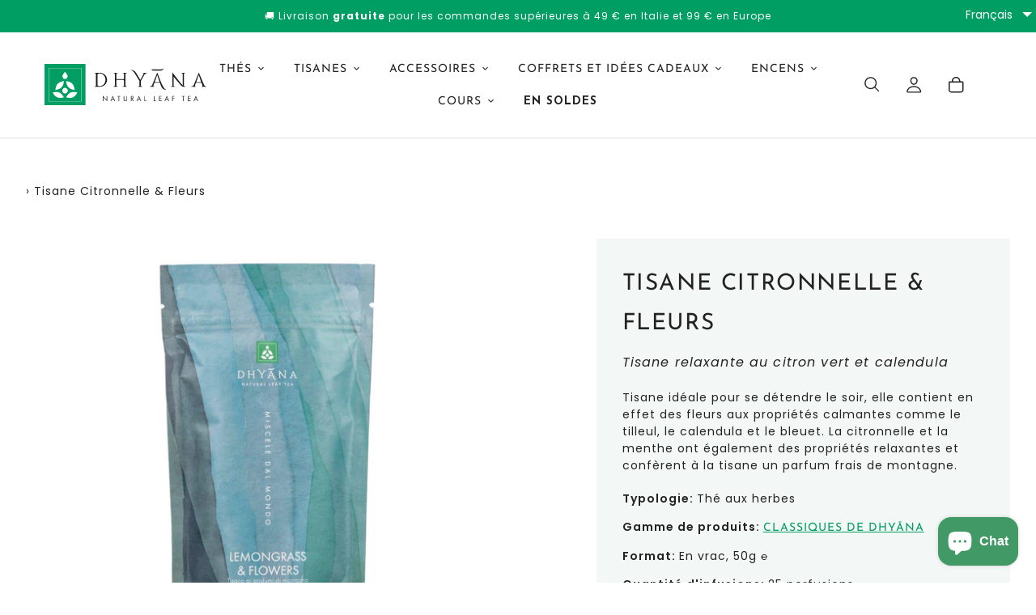

--- FILE ---
content_type: text/html; charset=utf-8
request_url: https://dhyanatea.com/fr/products/lemongrass-flowers
body_size: 73347
content:
<!doctype html>
<html class="no-js" lang="fr">
<head>
    <meta charset="utf-8">
    <meta http-equiv="X-UA-Compatible" content="IE=edge,chrome=1">
    <meta name="viewport" content="width=device-width,initial-scale=1">
    <meta name="theme-color" content="#ccece0">

    

    
    

    
    

    
    <script type="text/javascript">
    var _iub = _iub || [];
    _iub.csConfiguration = {"gdprAppliesGlobally":false,"enableCcpa":true,"countryDetection":true,"invalidateConsentWithoutLog":true,"consentOnContinuedBrowsing":false,"perPurposeConsent":true,"enableTcf":true,"tcfVersion": 2.2,"googleAdditionalConsentMode":true,"newConsentAtVendorListUpdate":0,"ccpaAcknowledgeOnDisplay":true,"whitelabel":false,"lang":"it","siteId":2285342,"floatingPreferencesButtonDisplay":false,"cookiePolicyId":87973840, "banner":{ "acceptButtonDisplay":true,"customizeButtonDisplay":true,"acceptButtonColor":"#009e62","acceptButtonCaptionColor":"#ffffff","customizeButtonColor":"#ccece0","customizeButtonCaptionColor":"#000000","rejectButtonDisplay":true,"rejectButtonColor":"#ccece0","rejectButtonCaptionColor":"#000000","listPurposes":true,"explicitWithdrawal":true,"position":"float-top-center","textColor":"#010000","backgroundColor":"#ffffff" }};
</script>
<script type="text/javascript" src="//cdn.iubenda.com/cs/tcf/stub-v2.js"></script>
<script type="text/javascript" src="//cdn.iubenda.com/cs/tcf/safe-tcf-v2.js"></script>
<script type="text/javascript" src="//cdn.iubenda.com/cs/ccpa/stub.js"></script>
<script type="text/javascript" src="//cdn.iubenda.com/cs/iubenda_cs.js" charset="UTF-8" async></script>

<script type="text/javascript">
    var _iub = _iub || {};
    _iub.cons_instructions = _iub.cons_instructions || [];
    _iub.cons_instructions.push(["init", {api_key: "sR7NbJSbhtXTbFkmzuiW6dyABuiPL97i"}]);
</script>
<script type="text/javascript" src="https://cdn.iubenda.com/cons/iubenda_cons.js" async></script>

<script type="text/javascript">
    var pushFormConsentEvent = function(id, fields, privacyField) {
        _iub.cons_instructions.push([
            'submit',
            {
                form: {
                    selector: id,
                    map: {
                        subject: fields,
                        preferences: {
                            privacy: privacyField
                        }
                    }
                },
                consent: {
                    legal_notices: [{
                        identifier: 'privacy',
                        version: '1'
                    }]
                }
            },
            {
                success: function(response) {
                    console.log(response);
                },
                error: function(response) {
                    console.log(response);
                }
            }
        ]);
    };

    function initializeForm(id, fields, privacyFieldName)
    {
        var form = document.getElementById(id);
        if(form) {
            form.onsubmit = function(e) {
                e.stopPropagation();
                e.stopImmediatePropagation();
                e.preventDefault();

                consentSolutionSubmitForm(id, fields, privacyFieldName);

                form.submit();
            };
        }
    }

    function consentSolutionSubmitForm(id, fields, privacyFieldName) {
        var privacyField = document.querySelector('#' + id + ' input[name="' + privacyFieldName + '"][type="checkbox"]');
        if(privacyField && privacyField.checked) {
            pushFormConsentEvent(id, fields, privacyFieldName);
            console.log(id + ' submitted');
        }
    }
</script>
    
  
    <link rel="preconnect" href="https://cdn.shopify.com" crossorigin>
    <link rel="preconnect" href="https://fonts.shopifycdn.com" crossorigin>
    <link rel="preconnect" href="https://monorail-edge.shopifysvc.com">
    <link rel="preconnect" href="https://fonts.gstatic.com"><link href="https://fonts.googleapis.com/css2?family=Josefin+Sans:ital,wght@0,100;0,200;0,300;0,400;0,500;0,600;0,700;1,100;1,200;1,300;1,400;1,500;1,600;1,700&display=swap" rel="stylesheet">
    <link href="https://fonts.googleapis.com/css2?family=Poppins:ital,wght@0,100;0,200;0,300;0,400;0,500;0,600;0,700;0,800;0,900;1,100;1,200;1,300;1,400;1,500;1,600;1,700;1,800;1,900&display=swap" rel="stylesheet">

    <link rel="preload" href="//dhyanatea.com/cdn/shop/t/9/assets/theme.aio.min.css?v=11114790587084012301713546831" as="style">
    <link rel="preload" as="font" href="//dhyanatea.com/cdn/fonts/josefin_sans/josefinsans_n4.70f7efd699799949e6d9f99bc20843a2c86a2e0f.woff2" type="font/woff2" crossorigin>
    <link rel="preload" as="font" href="//dhyanatea.com/cdn/fonts/poppins/poppins_n4.0ba78fa5af9b0e1a374041b3ceaadf0a43b41362.woff2" type="font/woff2" crossorigin>
    <link rel="preload" as="font" href="//dhyanatea.com/cdn/fonts/poppins/poppins_n7.56758dcf284489feb014a026f3727f2f20a54626.woff2" type="font/woff2" crossorigin>
    <link rel="preload" href="//dhyanatea.com/cdn/shop/t/9/assets/theme.aio.min.js?v=110903773923229649731713546831" as="script">
    <link rel="preload" href="//dhyanatea.com/cdn/shop/t/9/assets/lazysizes.js?v=84286932092924698821713546831" as="script">
    <link href="//dhyanatea.com/cdn/shop/t/9/assets/site.scss.min.css?v=74983736765167545121719581912" rel="stylesheet" type="text/css" media="all" />
    <script src="//dhyanatea.com/cdn/shop/t/9/assets/site.min.js?v=177170711209783376621713892163" type="text/javascript"></script>
<script src="//dhyanatea.com/cdn/shop/t/9/assets/product.js?v=71817924794736522091713546847" type="text/javascript"></script>
<link rel="canonical" href="https://dhyanatea.com/fr/products/lemongrass-flowers"><link rel="shortcut icon" href="//dhyanatea.com/cdn/shop/files/favicon_32x32.jpg?v=1624358956" type="image/png"><title>Tisane relaxante à la citronnelle et aux fleurs - Tilleul, Souci, Bleuet
| Dhyāna Natural Leaf Tea</title>

<!-- Avada Boost Sales Script -->

      







          
          
          
          
          
          
          
          
          
          <script>
            const AVADA_ENHANCEMENTS = {};
            AVADA_ENHANCEMENTS.contentProtection = false;
            AVADA_ENHANCEMENTS.hideCheckoutButon = false;
            AVADA_ENHANCEMENTS.cartSticky = false;
            AVADA_ENHANCEMENTS.multiplePixelStatus = false;
            AVADA_ENHANCEMENTS.inactiveStatus = false;
            AVADA_ENHANCEMENTS.cartButtonAnimationStatus = false;
            AVADA_ENHANCEMENTS.whatsappStatus = false;
            AVADA_ENHANCEMENTS.messengerStatus = false;
            AVADA_ENHANCEMENTS.livechatStatus = false;
          </script>

















































      <script>
        const AVADA_CDT = {};
        AVADA_CDT.products = [];
        AVADA_CDT.template = "product";
        AVADA_CDT.collections = [];
        
          AVADA_CDT.collections.push("263549878448");
        
          AVADA_CDT.collections.push("266290593968");
        
          AVADA_CDT.collections.push("271657795760");
        
          AVADA_CDT.collections.push("268690522288");
        
          AVADA_CDT.collections.push("278420521136");
        
          AVADA_CDT.collections.push("268690587824");
        
          AVADA_CDT.collections.push("669270311247");
        
          AVADA_CDT.collections.push("602385449295");
        
          AVADA_CDT.collections.push("289082179760");
        
          AVADA_CDT.collections.push("267096555696");
        
          AVADA_CDT.collections.push("268691243184");
        
          AVADA_CDT.collections.push("618687430991");
        
          AVADA_CDT.collections.push("618687562063");
        
          AVADA_CDT.collections.push("618687758671");
        
          AVADA_CDT.collections.push("618687693135");
        
          AVADA_CDT.collections.push("268689637552");
        

        const AVADA_INVQTY = {};
        
          AVADA_INVQTY[56163301261647] = 72;
        

        AVADA_CDT.cartitem = 0;
        AVADA_CDT.moneyformat = `€{{amount_with_comma_separator}}`;
        AVADA_CDT.cartTotalPrice = 0;
        
        AVADA_CDT.selected_variant_id = 56163301261647;
        AVADA_CDT.product = {"id": 6703270428848,"title": "Tisane Citronnelle \u0026amp; Fleurs","handle": "lemongrass-flowers","vendor": "Mount Everest Tea",
            "type": "Thé aux herbes","tags": ["anche freddo","Dhyana Classics","IVA10","Miscele dal Mondo","Senza caffeina","Sfuso","Tisana","Tisana ayurvedica","Tisana digestiva","Tisana erbe","Tisana rilassante"],"price": 690,"price_min": 690,"price_max": 690,
            "available": true,"price_varies": false,"compare_at_price": null,
            "compare_at_price_min": 0,"compare_at_price_max": 0,
            "compare_at_price_varies": false,"variants": [{"id":56163301261647,"title":"Default Title","option1":"Default Title","option2":null,"option3":null,"sku":"D010","requires_shipping":true,"taxable":true,"featured_image":null,"available":true,"name":"Tisane Citronnelle \u0026amp; Fleurs","public_title":null,"options":["Default Title"],"price":690,"weight":50,"compare_at_price":null,"inventory_management":"shopify","barcode":"8050999290106","requires_selling_plan":false,"selling_plan_allocations":[]}],"featured_image": "\/\/dhyanatea.com\/cdn\/shop\/products\/Dhyana_Lemongrass___Flowers_Fronte.jpg?v=1704323081","images": ["\/\/dhyanatea.com\/cdn\/shop\/products\/Dhyana_Lemongrass___Flowers_Fronte.jpg?v=1704323081","\/\/dhyanatea.com\/cdn\/shop\/products\/DSC01562.jpg?v=1714145293","\/\/dhyanatea.com\/cdn\/shop\/products\/Dhyana_Lemongrass___Flowers_retro.jpg?v=1714145293","\/\/dhyanatea.com\/cdn\/shop\/products\/DSC01563-Modifica.jpg?v=1709655236","\/\/dhyanatea.com\/cdn\/shop\/products\/20220218_Foto_emozionali_Dhyana_2048x2048pxl_tiff8.jpg?v=1704323102"]
            };
        

        window.AVADA_BADGES = window.AVADA_BADGES || {};
        window.AVADA_BADGES = [{"badgeEffect":"","showBadgeBorder":false,"badgePageType":"product","headerText":"Secure Checkout With","badgeBorderRadius":3,"collectionPageInlinePosition":"after","description":"Increase a sense of urgency and boost conversation rate on each product page. ","badgeStyle":"color","badgeList":["https:\/\/cdn1.avada.io\/boost-sales\/visa.svg","https:\/\/cdn1.avada.io\/boost-sales\/mastercard.svg","https:\/\/cdn1.avada.io\/boost-sales\/americanexpress.svg","https:\/\/cdn1.avada.io\/boost-sales\/discover.svg","https:\/\/cdn1.avada.io\/boost-sales\/paypal.svg","https:\/\/cdn1.avada.io\/boost-sales\/applepay.svg","https:\/\/cdn1.avada.io\/boost-sales\/googlepay.svg"],"cartInlinePosition":"after","isSetCustomWidthMobile":false,"homePageInlinePosition":"after","createdAt":"2024-01-04T09:44:07.858Z","badgeWidth":"full-width","showHeaderText":true,"showBadges":true,"customWidthSize":450,"cartPosition":"","shopDomain":"dhyanateacommerce.myshopify.com","shopId":"UaWWlp2MU9IccvjqaONa","inlinePosition":"after","badgeBorderColor":"#e1e1e1","headingSize":16,"badgeCustomSize":70,"badgesSmartSelector":false,"headingColor":"#232323","textAlign":"avada-align-center","badgeSize":"small","priority":"0","collectionPagePosition":"","customWidthSizeInMobile":450,"name":"Product Pages","position":"","homePagePosition":"","status":true,"font":"default","removeBranding":true,"id":"QbKfTwtQj8GoAsHHLiiG"}];

        window.AVADA_GENERAL_SETTINGS = window.AVADA_GENERAL_SETTINGS || {};
        window.AVADA_GENERAL_SETTINGS = null;

        window.AVADA_COUNDOWNS = window.AVADA_COUNDOWNS || {};
        window.AVADA_COUNDOWNS = [{},{},{"id":"pl7t42OVLzlDKtUPwQoe","categoryNumbWidth":30,"numbWidth":60,"countdownSmartSelector":false,"collectionPageInlinePosition":"after","stockTextSize":16,"daysText":"Days","countdownEndAction":"HIDE_COUNTDOWN","secondsText":"Seconds","saleCustomSeconds":"59","createdAt":"2024-01-04T09:44:07.058Z","txtDatePos":"txt_outside_box","numbHeight":60,"txtDateSize":16,"shopId":"UaWWlp2MU9IccvjqaONa","inlinePosition":"after","headingSize":30,"categoryTxtDateSize":8,"textAlign":"text-center","displayLayout":"square-countdown","categoryNumberSize":14,"priority":"0","displayType":"ALL_PRODUCT","numbBorderColor":"#cccccc","productIds":[],"collectionPagePosition":"","name":"Product Pages","numbBorderWidth":1,"manualDisplayPlacement":"after","position":"form[action='\/cart\/add']","showCountdownTimer":true,"conditions":{"type":"ALL","conditions":[{"type":"TITLE","operation":"CONTAINS","value":""}]},"timeUnits":"unit-dhms","status":true,"manualDisplayPosition":"form[action='\/cart\/add']","stockTextBefore":"Only {{stock_qty}} left in stock. Hurry up 🔥","saleCustomMinutes":"10","categoryUseDefaultSize":true,"description":"Increase urgency and boost conversions for each product page.","saleDateType":"date-custom","numbBgColor":"#ffffff","txtDateColor":"#122234","numbColor":"#122234","minutesText":"Minutes","showInventoryCountdown":true,"numbBorderRadius":0,"shopDomain":"dhyanateacommerce.myshopify.com","countdownTextBottom":"","productExcludeIds":[],"headingColor":"#0985C5","stockType":"real_stock","linkText":"Hurry! sale ends in","saleCustomHours":"00","hoursText":"Hours","categoryTxtDatePos":"txt_outside_box","useDefaultSize":true,"stockTextColor":"#122234","categoryNumbHeight":30,"saleCustomDays":"00","removeBranding":true}];

        window.AVADA_STOCK_COUNTDOWNS = window.AVADA_STOCK_COUNTDOWNS || {};
        window.AVADA_STOCK_COUNTDOWNS = {};

        window.AVADA_COUNDOWNS_V2 = window.AVADA_COUNDOWNS_V2 || {};
        window.AVADA_COUNDOWNS_V2 = [];

        window.AVADA_BADGES_V2 = window.AVADA_BADGES_V2 || {};
        window.AVADA_BADGES_V2 = [];

        window.AVADA_INACTIVE_TAB = window.AVADA_INACTIVE_TAB || {};
        window.AVADA_INACTIVE_TAB = null;

        window.AVADA_LIVECHAT = window.AVADA_LIVECHAT || {};
        window.AVADA_LIVECHAT = null;

        window.AVADA_STICKY_ATC = window.AVADA_STICKY_ATC || {};
        window.AVADA_STICKY_ATC = null;

        window.AVADA_ATC_ANIMATION = window.AVADA_ATC_ANIMATION || {};
        window.AVADA_ATC_ANIMATION = null;

        window.AVADA_SP = window.AVADA_SP || {};
        window.AVADA_SP = {"shop":"UaWWlp2MU9IccvjqaONa","configuration":{"position":"bottom-left","hide_time_ago":false,"smart_hide":false,"smart_hide_time":3,"smart_hide_unit":"days","truncate_product_name":true,"display_duration":5,"first_delay":10,"pops_interval":10,"max_pops_display":20,"show_mobile":true,"mobile_position":"bottom","animation":"fadeInUp","out_animation":"fadeOutDown","with_sound":false,"display_order":"order","only_product_viewing":false,"notice_continuously":false,"custom_css":"","replay":true,"included_urls":"","excluded_urls":"","excluded_product_type":"","countries_all":true,"countries":[],"allow_show":"all","hide_close":true,"close_time":1,"close_time_unit":"days","support_rtl":false},"notifications":{"3RewBr8ZcSDWuOJgD98C":{"settings":{"heading_text":"{{first_name}} in {{city}}, {{country}}","heading_font_weight":500,"heading_font_size":12,"content_text":"Purchased {{product_name}}","content_font_weight":800,"content_font_size":13,"background_image":"","background_color":"#FFF","heading_color":"#111","text_color":"#142A47","time_color":"#234342","with_border":false,"border_color":"#333333","border_width":1,"border_radius":20,"image_border_radius":20,"heading_decoration":null,"hover_product_decoration":null,"hover_product_color":"#122234","with_box_shadow":true,"font":"Raleway","language_code":"en","with_static_map":false,"use_dynamic_names":false,"dynamic_names":"","use_flag":false,"popup_custom_link":"","popup_custom_image":"","display_type":"popup","use_counter":false,"counter_color":"#0b4697","counter_unit_color":"#0b4697","counter_unit_plural":"views","counter_unit_single":"view","truncate_product_name":false,"allow_show":"all","included_urls":"","excluded_urls":""},"type":"order","items":[],"source":"shopify\/order"}},"removeBranding":true};

        window.AVADA_SP_V2 = window.AVADA_SP_V2 || {};
        window.AVADA_SP_V2 = [];

        window.AVADA_SETTING_SP_V2 = window.AVADA_SETTING_SP_V2 || {};
        window.AVADA_SETTING_SP_V2 = {"show_mobile":true,"countries_all":true,"display_order":"order","hide_time_ago":false,"max_pops_display":30,"first_delay":4,"custom_css":"","notice_continuously":false,"orderItems":[{"date":"2024-01-02T08:00:53.000Z","country":"Italy","city":"Mondragone","shipping_first_name":"Roberto","product_image":"https:\/\/cdn.shopify.com\/s\/files\/1\/0558\/5125\/3936\/products\/AMF_8579.jpg?v=1670864511","shipping_city":"Mondragone","type":"order","product_name":"Matcha cerimoniale superior 30 g","product_id":7255063199920,"product_handle":"matcha-cerimoniale-superior-30-g","first_name":"Roberto","shipping_country":"Italy","product_link":"https:\/\/dhyanateacommerce.myshopify.com\/products\/matcha-cerimoniale-superior-30-g"},{"date":"2023-12-27T22:08:59.000Z","country":"Italy","city":"Bassano Del Grappa","shipping_first_name":"Silvia","product_image":"https:\/\/cdn.shopify.com\/s\/files\/1\/0558\/5125\/3936\/products\/filtro-con-piattino.jpg?v=1663017133","shipping_city":"Bassano Del Grappa","type":"order","product_name":"Filtro 7 cm con piattino","product_id":7181164413104,"product_handle":"copia-del-filtro-chacult-con-piattino","first_name":"Silvia","shipping_country":"Italy","product_link":"https:\/\/dhyanateacommerce.myshopify.com\/products\/copia-del-filtro-chacult-con-piattino"},{"date":"2023-12-27T22:08:59.000Z","country":"Italy","city":"Bassano Del Grappa","shipping_first_name":"Silvia","product_image":"https:\/\/cdn.shopify.com\/s\/files\/1\/0558\/5125\/3936\/products\/Dhyana_Anise___Thyme_Fronte_a9deab19-fc08-4035-87cf-ddaa00af4085.jpg?v=1704323185","shipping_city":"Bassano Del Grappa","type":"order","product_name":"Anise \u0026 Thyme","product_id":6703564914864,"product_handle":"anise-thyme","first_name":"Silvia","shipping_country":"Italy","product_link":"https:\/\/dhyanateacommerce.myshopify.com\/products\/anise-thyme"},{"date":"2023-12-27T22:08:59.000Z","country":"Italy","city":"Bassano Del Grappa","shipping_first_name":"Silvia","product_image":"https:\/\/cdn.shopify.com\/s\/files\/1\/0558\/5125\/3936\/products\/AlmondRooibosfronte_2048x2048_0071e6a7-14a5-41d1-8529-d8cd7b6ac5cc.jpg?v=1668702961","shipping_city":"Bassano Del Grappa","type":"order","product_name":"Almond Rooibos","product_id":7216506339504,"product_handle":"almond-rooibos","first_name":"Silvia","shipping_country":"Italy","product_link":"https:\/\/dhyanateacommerce.myshopify.com\/products\/almond-rooibos"},{"date":"2023-12-27T22:08:59.000Z","country":"Italy","city":"Bassano Del Grappa","shipping_first_name":"Silvia","product_image":"https:\/\/cdn.shopify.com\/s\/files\/1\/0558\/5125\/3936\/products\/Dhyana_Nepali_Golden_Tips_Tea_Fronte.jpg?v=1704323131","shipping_city":"Bassano Del Grappa","type":"order","product_name":"Nepali Golden Tips Tea","product_id":6703326724272,"product_handle":"nepali-golden-tips-tea","first_name":"Silvia","shipping_country":"Italy","product_link":"https:\/\/dhyanateacommerce.myshopify.com\/products\/nepali-golden-tips-tea"},{"date":"2023-12-27T17:37:38.000Z","country":"Italy","city":"Travagliato","shipping_first_name":"Allegro","product_image":"https:\/\/cdn.shopify.com\/s\/files\/1\/0558\/5125\/3936\/products\/21284sakurafiltri.jpg?v=1681824242","shipping_city":"Travagliato","type":"order","product_name":"Sencha Sakura","product_id":8375898341711,"product_handle":"sencha-sakura","first_name":"Allegro","shipping_country":"Italy","product_link":"https:\/\/dhyanateacommerce.myshopify.com\/products\/sencha-sakura"},{"date":"2023-12-26T20:44:17.000Z","country":"Italy","city":"Bologna","shipping_first_name":"Massimo","product_image":"https:\/\/cdn.shopify.com\/s\/files\/1\/0558\/5125\/3936\/products\/OPUS.jpg?v=1704323506","shipping_city":"Bologna","type":"order","product_name":"Tazza vetro OPUS","product_id":6845100261552,"product_handle":"tazza-opus-0-2-l","first_name":"Massimo","shipping_country":"Italy","product_link":"https:\/\/dhyanateacommerce.myshopify.com\/products\/tazza-opus-0-2-l"},{"date":"2023-12-26T15:36:16.000Z","country":"Italy","city":"Vicenza","shipping_first_name":"Francesco","product_image":"https:\/\/cdn.shopify.com\/s\/files\/1\/0558\/5125\/3936\/products\/NOVA1_2L.jpg?v=1704323500","shipping_city":"Vicenza","type":"order","product_name":"Teiera NOVA 1200 ml","product_id":6845028827312,"product_handle":"teiera-nova-1-2-l","first_name":"Fabio","shipping_country":"Italy","product_link":"https:\/\/dhyanateacommerce.myshopify.com\/products\/teiera-nova-1-2-l"},{"date":"2023-12-21T18:51:03.000Z","country":"Italy","city":"roma","shipping_first_name":"simona","product_image":"https:\/\/cdn.shopify.com\/s\/files\/1\/0558\/5125\/3936\/files\/biscotticioccolato_772f0edf-6d92-4e52-94e6-b90cbd7af6ac.jpg?v=1703003468","shipping_city":"roma","type":"order","product_name":"Biscotti cioccolato arancia cannella","product_id":8840213168463,"product_handle":"biscotti-cioccolato-arancia-cannella","first_name":"simona","shipping_country":"Italy","product_link":"https:\/\/dhyanateacommerce.myshopify.com\/products\/biscotti-cioccolato-arancia-cannella"},{"date":"2023-12-20T05:52:10.000Z","country":"Italy","city":"Bomporto","shipping_first_name":"Giorgia","product_image":"https:\/\/cdn.shopify.com\/s\/files\/1\/0558\/5125\/3936\/products\/filtro-con-piattino.jpg?v=1663017133","shipping_city":"Bomporto","type":"order","product_name":"Filtro 7 cm con piattino","product_id":7181164413104,"product_handle":"copia-del-filtro-chacult-con-piattino","first_name":"Giorgia","shipping_country":"Italy","product_link":"https:\/\/dhyanateacommerce.myshopify.com\/products\/copia-del-filtro-chacult-con-piattino"},{"date":"2023-12-20T05:52:10.000Z","country":"Italy","city":"Bomporto","shipping_first_name":"Giorgia","product_image":"https:\/\/cdn.shopify.com\/s\/files\/1\/0558\/5125\/3936\/products\/Termometroperteetisane.jpg?v=1656018992","shipping_city":"Bomporto","type":"order","product_name":"Termometro per il tè","product_id":7115671994544,"product_handle":"termometro-per-il-te-ad-alcool","first_name":"Giorgia","shipping_country":"Italy","product_link":"https:\/\/dhyanateacommerce.myshopify.com\/products\/termometro-per-il-te-ad-alcool"},{"date":"2023-12-19T21:04:37.000Z","country":"Italy","city":"landriano","shipping_first_name":"giuseppe","product_image":"https:\/\/cdn.shopify.com\/s\/files\/1\/0558\/5125\/3936\/products\/21160aniceefinocchiofiltri.jpg?v=1681828647","shipping_city":"landriano","type":"order","product_name":"Anice \u0026 Finocchio","product_id":8375939596623,"product_handle":"anice-6-finocchio","first_name":"giuseppe","shipping_country":"Italy","product_link":"https:\/\/dhyanateacommerce.myshopify.com\/products\/anice-6-finocchio"},{"date":"2023-12-18T21:53:33.000Z","country":"Italy","city":"Torino","shipping_first_name":"Matteo","product_image":"https:\/\/cdn.shopify.com\/s\/files\/1\/0558\/5125\/3936\/products\/set4tazzine2.jpg?v=1656017800","shipping_city":"Torino","type":"order","product_name":"Set tazzine ceramica","product_id":7114884481200,"product_handle":"set-4-tazzine-ceramica","first_name":"Matteo","shipping_country":"Italy","product_link":"https:\/\/dhyanateacommerce.myshopify.com\/products\/set-4-tazzine-ceramica"},{"date":"2023-12-18T21:53:05.000Z","country":"Italy","city":"Curtatone","shipping_first_name":"Salvatore","product_image":"https:\/\/cdn.shopify.com\/s\/files\/1\/0558\/5125\/3936\/products\/Dhyana_Ceylon_Green_Tea___Jasmine_Fronte.jpg?v=1704323393","shipping_city":"Curtatone","type":"order","product_name":"Ceylon Green Tea \u0026 Jasmine","product_id":6727185268912,"product_handle":"ceylon-green-tea-jasmine","first_name":"Salvatore","shipping_country":"Italy","product_link":"https:\/\/dhyanateacommerce.myshopify.com\/products\/ceylon-green-tea-jasmine"},{"date":"2023-12-18T21:53:05.000Z","country":"Italy","city":"Curtatone","shipping_first_name":"Salvatore","product_image":"https:\/\/cdn.shopify.com\/s\/files\/1\/0558\/5125\/3936\/products\/FineEnglishBreakfastfronte_2048x2048_3d2e6385-d79b-4275-85fd-992049284240.jpg?v=1668703025","shipping_city":"Curtatone","type":"order","product_name":"Fine English Breakfast","product_id":7216474914992,"product_handle":"fine-english-breakfast","first_name":"Salvatore","shipping_country":"Italy","product_link":"https:\/\/dhyanateacommerce.myshopify.com\/products\/fine-english-breakfast"},{"date":"2023-12-18T21:53:05.000Z","country":"Italy","city":"Curtatone","shipping_first_name":"Salvatore","product_image":"https:\/\/cdn.shopify.com\/s\/files\/1\/0558\/5125\/3936\/products\/NilgiriFrostfronte_2048x2048_a44dee6b-8bd7-4236-9ec7-c6b4c3b69ff0.jpg?v=1668703124","shipping_city":"Curtatone","type":"order","product_name":"Nilgiri Frost","product_id":7216190849200,"product_handle":"nilgiri-frost","first_name":"Salvatore","shipping_country":"Italy","product_link":"https:\/\/dhyanateacommerce.myshopify.com\/products\/nilgiri-frost"},{"date":"2023-12-18T21:53:05.000Z","country":"Italy","city":"Curtatone","shipping_first_name":"Salvatore","product_image":"https:\/\/cdn.shopify.com\/s\/files\/1\/0558\/5125\/3936\/products\/Dhyana_Nepali_White_Buds_Tea_Fronte.jpg?v=1704323028","shipping_city":"Curtatone","type":"order","product_name":"Nepali White Buds Tea","product_id":6664064630960,"product_handle":"nepali-white-buds-tea","first_name":"Salvatore","shipping_country":"Italy","product_link":"https:\/\/dhyanateacommerce.myshopify.com\/products\/nepali-white-buds-tea"},{"date":"2023-12-18T21:33:34.000Z","country":"Italy","city":"Napoli","shipping_first_name":"Alexander","product_image":"https:\/\/cdn.shopify.com\/s\/files\/1\/0558\/5125\/3936\/products\/frullino3.jpg?v=1656016748","shipping_city":"Napoli","type":"order","product_name":"Frullino matcha","product_id":7116609454256,"product_handle":"frullino-bambu-matcha","first_name":"Alexander","shipping_country":"Italy","product_link":"https:\/\/dhyanateacommerce.myshopify.com\/products\/frullino-bambu-matcha"},{"date":"2023-12-18T07:22:20.000Z","country":"Italy","city":"Casciago","shipping_first_name":"Alessandro","product_image":"https:\/\/cdn.shopify.com\/s\/files\/1\/0558\/5125\/3936\/products\/AMF_8177-Modifica.jpg?v=1675348831","shipping_city":"Casciago","type":"order","product_name":"Set ZEN bicchieri giapponesi","product_id":7281030037680,"product_handle":"set-zen-bicchieri-giapponesi","first_name":"Alessandro","shipping_country":"Italy","product_link":"https:\/\/dhyanateacommerce.myshopify.com\/products\/set-zen-bicchieri-giapponesi"},{"date":"2023-12-18T07:22:20.000Z","country":"Italy","city":"Casciago","shipping_first_name":"Alessandro","product_image":"https:\/\/cdn.shopify.com\/s\/files\/1\/0558\/5125\/3936\/products\/577623.jpg?v=1675348284","shipping_city":"Casciago","type":"order","product_name":"Teiera NANGANG 800 ml","product_id":7281018503344,"product_handle":"teiera-nangang-800-ml","first_name":"Alessandro","shipping_country":"Italy","product_link":"https:\/\/dhyanateacommerce.myshopify.com\/products\/teiera-nangang-800-ml"},{"date":"2023-12-17T21:23:30.000Z","country":"Italy","city":"Cerro Maggiore","shipping_first_name":"Pietro","product_image":"https:\/\/cdn.shopify.com\/s\/files\/1\/0558\/5125\/3936\/products\/MoccaRooibosfronte_2048x2048_9e93b547-d35c-486b-8966-cd67e58ded35.jpg?v=1668703113","shipping_city":"Cerro Maggiore","type":"order","product_name":"Mocca Rooibos","product_id":7216513220784,"product_handle":"mocca-rooibos","first_name":"Pietro","shipping_country":"Italy","product_link":"https:\/\/dhyanateacommerce.myshopify.com\/products\/mocca-rooibos"},{"date":"2023-12-17T21:23:30.000Z","country":"Italy","city":"Cerro Maggiore","shipping_first_name":"Pietro","product_image":"https:\/\/cdn.shopify.com\/s\/files\/1\/0558\/5125\/3936\/products\/OrangeCaramelOolongfronte_2048x2048_f2763b54-d270-4f82-9fda-43d89632e9ca.jpg?v=1668703140","shipping_city":"Cerro Maggiore","type":"order","product_name":"Orange Caramel Oolong","product_id":7216458072240,"product_handle":"orange-caramel-oolong","first_name":"Pietro","shipping_country":"Italy","product_link":"https:\/\/dhyanateacommerce.myshopify.com\/products\/orange-caramel-oolong"},{"date":"2023-12-17T21:23:30.000Z","country":"Italy","city":"Cerro Maggiore","shipping_first_name":"Pietro","product_image":"https:\/\/cdn.shopify.com\/s\/files\/1\/0558\/5125\/3936\/products\/Dhyana_Cinnamon_Masala_Black_Chai_fronte.jpg?v=1704323282","shipping_city":"Cerro Maggiore","type":"order","product_name":"Cinnamon Masala Black Chai","product_id":6703579562160,"product_handle":"cinnamon-masala-black-chai","first_name":"Pietro","shipping_country":"Italy","product_link":"https:\/\/dhyanateacommerce.myshopify.com\/products\/cinnamon-masala-black-chai"},{"date":"2023-12-17T21:23:30.000Z","country":"Italy","city":"Cerro Maggiore","shipping_first_name":"Pietro","product_image":"https:\/\/cdn.shopify.com\/s\/files\/1\/0558\/5125\/3936\/products\/Dhyana_Nepali_Golden_Tips_Tea_Fronte.jpg?v=1704323131","shipping_city":"Cerro Maggiore","type":"order","product_name":"Nepali Golden Tips Tea","product_id":6703326724272,"product_handle":"nepali-golden-tips-tea","first_name":"Pietro","shipping_country":"Italy","product_link":"https:\/\/dhyanateacommerce.myshopify.com\/products\/nepali-golden-tips-tea"},{"date":"2023-12-17T17:06:24.000Z","country":"Italy","city":"CAPIAGO INTIMIANO","shipping_first_name":"ELEONORA","product_image":"https:\/\/cdn.shopify.com\/s\/files\/1\/0558\/5125\/3936\/products\/Dhyana_Ayurvedic_Spice_Blend_Fronte.jpg?v=1704323423","shipping_city":"CAPIAGO INTIMIANO","type":"order","product_name":"Ayurvedic spice blend","product_id":6727189233840,"product_handle":"ayurvedic-spice-blend","first_name":"ELEONORA","shipping_country":"Italy","product_link":"https:\/\/dhyanateacommerce.myshopify.com\/products\/ayurvedic-spice-blend"},{"date":"2023-12-17T17:06:24.000Z","country":"Italy","city":"CAPIAGO INTIMIANO","shipping_first_name":"ELEONORA","product_image":"https:\/\/cdn.shopify.com\/s\/files\/1\/0558\/5125\/3936\/files\/DSC5827.jpg?v=1698221849","shipping_city":"CAPIAGO INTIMIANO","type":"order","product_name":"Box Natale Tisane e Mug Rossa","product_id":8699131330895,"product_handle":"box-tisane-e-tazza","first_name":"ELEONORA","shipping_country":"Italy","product_link":"https:\/\/dhyanateacommerce.myshopify.com\/products\/box-tisane-e-tazza"},{"date":"2023-12-17T14:15:45.000Z","country":"Italy","city":"Vitulazio","shipping_first_name":"Marika","product_image":"https:\/\/cdn.shopify.com\/s\/files\/1\/0558\/5125\/3936\/files\/DSC5827.jpg?v=1698221849","shipping_city":"Vitulazio","type":"order","product_name":"Box Natale Tisane e Mug Rossa","product_id":8699131330895,"product_handle":"box-tisane-e-tazza","first_name":"Marika","shipping_country":"Italy","product_link":"https:\/\/dhyanateacommerce.myshopify.com\/products\/box-tisane-e-tazza"},{"date":"2023-12-17T09:50:09.000Z","country":"Italy","city":"Milano","shipping_first_name":"Amine","product_image":"https:\/\/cdn.shopify.com\/s\/files\/1\/0558\/5125\/3936\/products\/Dhyana_Ceylon_Green_Tea___Jasmine_Fronte.jpg?v=1704323393","shipping_city":"Milano","type":"order","product_name":"Ceylon Green Tea \u0026 Jasmine","product_id":6727185268912,"product_handle":"ceylon-green-tea-jasmine","first_name":"Amine","shipping_country":"Italy","product_link":"https:\/\/dhyanateacommerce.myshopify.com\/products\/ceylon-green-tea-jasmine"},{"date":"2023-12-17T09:50:09.000Z","country":"Italy","city":"Milano","shipping_first_name":"Amine","product_image":"https:\/\/cdn.shopify.com\/s\/files\/1\/0558\/5125\/3936\/products\/Dhyana_Lemongrass___Flowers_Fronte.jpg?v=1704323081","shipping_city":"Milano","type":"order","product_name":"Lemongrass \u0026 Flowers","product_id":6703270428848,"product_handle":"lemongrass-flowers","first_name":"Amine","shipping_country":"Italy","product_link":"https:\/\/dhyanateacommerce.myshopify.com\/products\/lemongrass-flowers"},{"date":"2023-12-17T08:33:20.000Z","country":"Italy","city":"Bottanuco","shipping_first_name":"Paolo","product_image":"https:\/\/cdn.shopify.com\/s\/files\/1\/0558\/5125\/3936\/products\/dark-chocolate-family-bar-60-love-edition_86c1f870-c058-4789-9d2d-fccd2639563f.jpg?v=1669416763","shipping_city":"Bottanuco","type":"order","product_name":"Cioccolato fondente Love Edition","product_id":7247494906032,"product_handle":"cioccolato-fondente-love","first_name":"Paolo","shipping_country":"Italy","product_link":"https:\/\/dhyanateacommerce.myshopify.com\/products\/cioccolato-fondente-love"}],"hide_close":true,"createdAt":"2024-01-04T09:44:07.564Z","excluded_product_type":"","display_duration":4,"support_rtl":false,"only_product_viewing":false,"shopId":"UaWWlp2MU9IccvjqaONa","close_time_unit":"days","out_animation":"fadeOutDown","included_urls":"","pops_interval":4,"countries":[],"replay":true,"close_time":1,"smart_hide_unit":"hours","mobile_position":"bottom","smart_hide":false,"animation":"fadeInUp","smart_hide_time":4,"truncate_product_name":true,"excluded_urls":"","allow_show":"all","position":"bottom-left","with_sound":false,"font":"Raleway","id":"jB7WCT8hvQsSSHFBcevz"};

        window.AVADA_BS_EMBED = window.AVADA_BS_EMBED || {};
        window.AVADA_BS_EMBED.isSupportThemeOS = false
        window.AVADA_BS_EMBED.dupTrustBadge = false

        window.AVADA_BS_VERSION = window.AVADA_BS_VERSION || {};
        window.AVADA_BS_VERSION = { BSVersion : 'AVADA-BS-1.0.3'}

        window.AVADA_BS_FSB = window.AVADA_BS_FSB || {};
        window.AVADA_BS_FSB = {
          bars: [],
          cart: 0,
          compatible: {
            langify: ''
          }
        };

        window.AVADA_BADGE_CART_DRAWER = window.AVADA_BADGE_CART_DRAWER || {};
        window.AVADA_BADGE_CART_DRAWER = {id : 'null'};
      </script>
<!-- /Avada Boost Sales Script --><meta name="description" content="La tisane Citronnelle &amp;amp; Fleurs est idéale pour se détendre le soir. Contient des fleurs aux propriétés calmantes comme le citron vert, le souci et le bleuet. Parfum de montagne."><!-- /snippets/social-meta-tags.liquid -->


<meta property="og:site_name" content="Dhyāna Natural Leaf Tea">
<meta property="og:url" content="https://dhyanatea.com/fr/products/lemongrass-flowers">
<meta property="og:title" content="Tisane relaxante à la citronnelle et aux fleurs - Tilleul, Souci, Bleuet">
<meta property="og:type" content="product">
<meta property="og:description" content="La tisane Citronnelle &amp;amp; Fleurs est idéale pour se détendre le soir. Contient des fleurs aux propriétés calmantes comme le citron vert, le souci et le bleuet. Parfum de montagne."><meta property="og:image" content="http://dhyanatea.com/cdn/shop/products/Dhyana_Lemongrass___Flowers_Fronte.jpg?v=1704323081">
  <meta property="og:image:secure_url" content="https://dhyanatea.com/cdn/shop/products/Dhyana_Lemongrass___Flowers_Fronte.jpg?v=1704323081">
  <meta property="og:image:width" content="2048">
  <meta property="og:image:height" content="2048">
  <meta property="og:price:amount" content="6,90">
  <meta property="og:price:currency" content="EUR">



<meta name="twitter:card" content="summary_large_image">
<meta name="twitter:title" content="Tisane relaxante à la citronnelle et aux fleurs - Tilleul, Souci, Bleuet">
<meta name="twitter:description" content="La tisane Citronnelle &amp;amp; Fleurs est idéale pour se détendre le soir. Contient des fleurs aux propriétés calmantes comme le citron vert, le souci et le bleuet. Parfum de montagne.">

    
<style data-shopify>
:root {
    --color-text: #222222;
    --color-text-rgb: 34, 34, 34;
    --color-body-text: #222222;
    --color-sale-text: #009e62;
    --color-small-button-text-border: #222222;
    --color-text-field: #fff;
    --color-text-field-text: #222222;
    --color-text-field-text-rgb: 34, 34, 34;

    --color-btn-primary: #ccece0;
    --color-btn-primary-darker: #a7dec9;
    --color-btn-primary-text: #222222;

    --color-blankstate: rgba(34, 34, 34, 0.35);
    --color-blankstate-border: rgba(34, 34, 34, 0.2);
    --color-blankstate-background: rgba(34, 34, 34, 0.1);

    --color-text-focus:#484848;
    --color-overlay-text-focus:#e6e6e6;
    --color-btn-primary-focus:#a7dec9;
    --color-btn-social-focus:#c8c8c8;
    --color-small-button-text-border-focus:#484848;
    --predictive-search-focus:#f2f2f2;

    --color-body: #ffffff;
    --color-bg: #ffffff;
    --color-bg-rgb: 255, 255, 255;
    --color-bg-alt: rgba(34, 34, 34, 0.05);
    --color-bg-currency-selector: rgba(34, 34, 34, 0.2);

    --color-overlay-title-text: #ffffff;
    --color-image-overlay: #000000;
    --color-image-overlay-rgb: 0, 0, 0;--opacity-image-overlay: 0.25;--hover-overlay-opacity: 0.65;

    --color-border: #e1e1e1;
    --color-border-form: #e1e1e1;
    --color-border-form-darker: #c8c8c8;

    --svg-select-icon: url(//dhyanatea.com/cdn/shop/t/9/assets/ico-select.svg?v=40998524125624958541713546846);
    --slick-img-url: url(//dhyanatea.com/cdn/shop/t/9/assets/ajax-loader.gif?v=41356863302472015721713546830);

    --font-weight-body--bold: 700;
    --font-weight-body--bolder: 700;

    --font-stack-header: "Josefin Sans", sans-serif;
    --font-style-header: normal;
    --font-weight-header: 400;

    --font-stack-body: Poppins, sans-serif;
    --font-style-body: normal;
    --font-weight-body: 400;

    --font-size-header: 26;

    --font-size-base: 14;

    --font-h1-desktop: 35;
    --font-h1-mobile: 32;
    --font-h2-desktop: 20;
    --font-h2-mobile: 18;
    --font-h3-mobile: 20;
    --font-h4-desktop: 17;
    --font-h4-mobile: 15;
    --font-h5-desktop: 15;
    --font-h5-mobile: 13;
    --font-h6-desktop: 14;
    --font-h6-mobile: 12;

    --font-mega-title-large-desktop: 65;

    --font-rich-text-large: 16;
    --font-rich-text-small: 12;

    
--color-video-bg: #f2f2f2;

    
    --global-color-image-loader-primary: rgba(34, 34, 34, 0.06);
    --global-color-image-loader-secondary: rgba(34, 34, 34, 0.12);
  }
</style>


    <style>*,::after,::before{box-sizing:border-box}body{margin:0}body,html{background-color:var(--color-body)}body,button{font-size:calc(var(--font-size-base) * 1px);font-family:var(--font-stack-body);font-style:var(--font-style-body);font-weight:var(--font-weight-body);color:var(--color-text);line-height:1.5}body,button{-webkit-font-smoothing:antialiased;-webkit-text-size-adjust:100%}.border-bottom{border-bottom:1px solid var(--color-border)}.btn--link{background-color:transparent;border:0;margin:0;color:var(--color-text);text-align:left}.text-right{text-align:right}.icon{display:inline-block;width:20px;height:20px;vertical-align:middle;fill:currentColor}.icon__fallback-text,.visually-hidden{position:absolute!important;overflow:hidden;clip:rect(0 0 0 0);height:1px;width:1px;margin:-1px;padding:0;border:0}svg.icon:not(.icon--full-color) circle,svg.icon:not(.icon--full-color) ellipse,svg.icon:not(.icon--full-color) g,svg.icon:not(.icon--full-color) line,svg.icon:not(.icon--full-color) path,svg.icon:not(.icon--full-color) polygon,svg.icon:not(.icon--full-color) polyline,svg.icon:not(.icon--full-color) rect,symbol.icon:not(.icon--full-color) circle,symbol.icon:not(.icon--full-color) ellipse,symbol.icon:not(.icon--full-color) g,symbol.icon:not(.icon--full-color) line,symbol.icon:not(.icon--full-color) path,symbol.icon:not(.icon--full-color) polygon,symbol.icon:not(.icon--full-color) polyline,symbol.icon:not(.icon--full-color) rect{fill:inherit;stroke:inherit}li{list-style:none}.list--inline{padding:0;margin:0}.list--inline>li{display:inline-block;margin-bottom:0;vertical-align:middle}a{color:var(--color-text);text-decoration:none}.h1,.h2,h1,h2{margin:0 0 17.5px;font-family:var(--font-stack-header);font-style:var(--font-style-header);font-weight:var(--font-weight-header);line-height:1.2;overflow-wrap:break-word;word-wrap:break-word}.h1 a,.h2 a,h1 a,h2 a{color:inherit;text-decoration:none;font-weight:inherit}.h1,h1{font-size:calc(((var(--font-h1-desktop))/ (var(--font-size-base))) * 1em);text-transform:none;letter-spacing:0}@media only screen and (max-width:749px){.h1,h1{font-size:calc(((var(--font-h1-mobile))/ (var(--font-size-base))) * 1em)}}.h2,h2{font-size:calc(((var(--font-h2-desktop))/ (var(--font-size-base))) * 1em);text-transform:uppercase;letter-spacing:.1em}@media only screen and (max-width:749px){.h2,h2{font-size:calc(((var(--font-h2-mobile))/ (var(--font-size-base))) * 1em)}}p{color:var(--color-body-text);margin:0 0 19.44444px}@media only screen and (max-width:749px){p{font-size:calc(((var(--font-size-base) - 1)/ (var(--font-size-base))) * 1em)}}p:last-child{margin-bottom:0}@media only screen and (max-width:749px){.small--hide{display:none!important}}.grid{list-style:none;margin:0;padding:0;margin-left:-30px}.grid::after{content:'';display:table;clear:both}@media only screen and (max-width:749px){.grid{margin-left:-22px}}.grid::after{content:'';display:table;clear:both}.grid--no-gutters{margin-left:0}.grid--no-gutters .grid__item{padding-left:0}.grid--table{display:table;table-layout:fixed;width:100%}.grid--table>.grid__item{float:none;display:table-cell;vertical-align:middle}.grid__item{float:left;padding-left:30px;width:100%}@media only screen and (max-width:749px){.grid__item{padding-left:22px}}.grid__item[class*="--push"]{position:relative}@media only screen and (min-width:750px){.medium-up--one-quarter{width:25%}.medium-up--push-one-third{width:33.33%}.medium-up--one-half{width:50%}.medium-up--push-one-third{left:33.33%;position:relative}}.site-header{position:relative;background-color:var(--color-body)}@media only screen and (max-width:749px){.site-header{border-bottom:1px solid var(--color-border)}}@media only screen and (min-width:750px){.site-header{padding:0 55px}.site-header.logo--center{padding-top:30px}}.site-header__logo{margin:15px 0}.logo-align--center .site-header__logo{text-align:center;margin:0 auto}@media only screen and (max-width:749px){.logo-align--center .site-header__logo{text-align:left;margin:15px 0}}@media only screen and (max-width:749px){.site-header__logo{padding-left:22px;text-align:left}.site-header__logo img{margin:0}}.site-header__logo-link{display:inline-block;word-break:break-word}@media only screen and (min-width:750px){.logo-align--center .site-header__logo-link{margin:0 auto}}.site-header__logo-image{display:block}@media only screen and (min-width:750px){.site-header__logo-image{margin:0 auto}}.site-header__logo-image img{width:100%}.site-header__logo-image--centered img{margin:0 auto}.site-header__logo img{display:block}.site-header__icons{position:relative;white-space:nowrap}@media only screen and (max-width:749px){.site-header__icons{width:auto;padding-right:13px}.site-header__icons .btn--link,.site-header__icons .site-header__cart{font-size:calc(((var(--font-size-base))/ (var(--font-size-base))) * 1em)}}.site-header__icons-wrapper{position:relative;display:-webkit-flex;display:-ms-flexbox;display:flex;width:100%;-ms-flex-align:center;-webkit-align-items:center;-moz-align-items:center;-ms-align-items:center;-o-align-items:center;align-items:center;-webkit-justify-content:flex-end;-ms-justify-content:flex-end;justify-content:flex-end}.site-header__account,.site-header__cart,.site-header__search{position:relative}.site-header__search.site-header__icon{display:none}@media only screen and (min-width:1400px){.site-header__search.site-header__icon{display:block}}.site-header__search-toggle{display:block}@media only screen and (min-width:750px){.site-header__account,.site-header__cart{padding:10px 11px}}.site-header__cart-title,.site-header__search-title{position:absolute!important;overflow:hidden;clip:rect(0 0 0 0);height:1px;width:1px;margin:-1px;padding:0;border:0;display:block;vertical-align:middle}.site-header__cart-title{margin-right:3px}.site-header__cart-count{display:flex;align-items:center;justify-content:center;position:absolute;right:.4rem;top:.2rem;font-weight:700;background-color:var(--color-btn-primary);color:var(--color-btn-primary-text);border-radius:50%;min-width:1em;height:1em}.site-header__cart-count span{font-family:HelveticaNeue,"Helvetica Neue",Helvetica,Arial,sans-serif;font-size:calc(11em / 16);line-height:1}@media only screen and (max-width:749px){.site-header__cart-count{top:calc(7em / 16);right:0;border-radius:50%;min-width:calc(19em / 16);height:calc(19em / 16)}}@media only screen and (max-width:749px){.site-header__cart-count span{padding:.25em calc(6em / 16);font-size:12px}}.site-header__menu{display:none}@media only screen and (max-width:749px){.site-header__icon{display:inline-block;vertical-align:middle;padding:10px 11px;margin:0}}@media only screen and (min-width:750px){.site-header__icon .icon-search{margin-right:3px}}.announcement-bar{z-index:10;position:relative;text-align:center;border-bottom:1px solid transparent;padding:2px}.announcement-bar__link{display:block}.announcement-bar__message{display:block;padding:11px 22px;font-size:calc(((16)/ (var(--font-size-base))) * 1em);font-weight:var(--font-weight-header)}@media only screen and (min-width:750px){.announcement-bar__message{padding-left:55px;padding-right:55px}}.site-nav{position:relative;padding:0;text-align:center;margin:25px 0}.site-nav a{padding:3px 10px}.site-nav__link{display:block;white-space:nowrap}.site-nav--centered .site-nav__link{padding-top:0}.site-nav__link .icon-chevron-down{width:calc(8em / 16);height:calc(8em / 16);margin-left:.5rem}.site-nav__label{border-bottom:1px solid transparent}.site-nav__link--active .site-nav__label{border-bottom-color:var(--color-text)}.site-nav__link--button{border:none;background-color:transparent;padding:3px 10px}.site-header__mobile-nav{z-index:11;position:relative;background-color:var(--color-body)}@media only screen and (max-width:749px){.site-header__mobile-nav{display:-webkit-flex;display:-ms-flexbox;display:flex;width:100%;-ms-flex-align:center;-webkit-align-items:center;-moz-align-items:center;-ms-align-items:center;-o-align-items:center;align-items:center}}.mobile-nav--open .icon-close{display:none}.main-content{opacity:0}.main-content .shopify-section{display:none}.main-content .shopify-section:first-child{display:inherit}.critical-hidden{display:none}</style>
  
    <script>
        window.performance.mark('debut:theme_stylesheet_loaded.start');

        function onLoadStylesheet() {
            performance.mark('debut:theme_stylesheet_loaded.end');
            performance.measure('debut:theme_stylesheet_loaded', 'debut:theme_stylesheet_loaded.start', 'debut:theme_stylesheet_loaded.end');

            var url = "//dhyanatea.com/cdn/shop/t/9/assets/theme.aio.min.css?v=11114790587084012301713546831";
            var link = document.querySelector('link[href="' + url + '"]');
            link.loaded = true;
            link.dispatchEvent(new Event('load'));
        }
    </script>

    <link rel="stylesheet" href="//dhyanatea.com/cdn/shop/t/9/assets/theme.css?v=145803103677437130481713546830" type="text/css" media="print"
          onload="this.media='all';onLoadStylesheet()">

    <style>
        @font-face {
  font-family: "Josefin Sans";
  font-weight: 400;
  font-style: normal;
  font-display: swap;
  src: url("//dhyanatea.com/cdn/fonts/josefin_sans/josefinsans_n4.70f7efd699799949e6d9f99bc20843a2c86a2e0f.woff2") format("woff2"),
       url("//dhyanatea.com/cdn/fonts/josefin_sans/josefinsans_n4.35d308a1bdf56e5556bc2ac79702c721e4e2e983.woff") format("woff");
}

        @font-face {
  font-family: Poppins;
  font-weight: 400;
  font-style: normal;
  font-display: swap;
  src: url("//dhyanatea.com/cdn/fonts/poppins/poppins_n4.0ba78fa5af9b0e1a374041b3ceaadf0a43b41362.woff2") format("woff2"),
       url("//dhyanatea.com/cdn/fonts/poppins/poppins_n4.214741a72ff2596839fc9760ee7a770386cf16ca.woff") format("woff");
}

        @font-face {
  font-family: Poppins;
  font-weight: 700;
  font-style: normal;
  font-display: swap;
  src: url("//dhyanatea.com/cdn/fonts/poppins/poppins_n7.56758dcf284489feb014a026f3727f2f20a54626.woff2") format("woff2"),
       url("//dhyanatea.com/cdn/fonts/poppins/poppins_n7.f34f55d9b3d3205d2cd6f64955ff4b36f0cfd8da.woff") format("woff");
}

        @font-face {
  font-family: Poppins;
  font-weight: 700;
  font-style: normal;
  font-display: swap;
  src: url("//dhyanatea.com/cdn/fonts/poppins/poppins_n7.56758dcf284489feb014a026f3727f2f20a54626.woff2") format("woff2"),
       url("//dhyanatea.com/cdn/fonts/poppins/poppins_n7.f34f55d9b3d3205d2cd6f64955ff4b36f0cfd8da.woff") format("woff");
}

        @font-face {
  font-family: Poppins;
  font-weight: 400;
  font-style: italic;
  font-display: swap;
  src: url("//dhyanatea.com/cdn/fonts/poppins/poppins_i4.846ad1e22474f856bd6b81ba4585a60799a9f5d2.woff2") format("woff2"),
       url("//dhyanatea.com/cdn/fonts/poppins/poppins_i4.56b43284e8b52fc64c1fd271f289a39e8477e9ec.woff") format("woff");
}

        @font-face {
  font-family: Poppins;
  font-weight: 700;
  font-style: italic;
  font-display: swap;
  src: url("//dhyanatea.com/cdn/fonts/poppins/poppins_i7.42fd71da11e9d101e1e6c7932199f925f9eea42d.woff2") format("woff2"),
       url("//dhyanatea.com/cdn/fonts/poppins/poppins_i7.ec8499dbd7616004e21155106d13837fff4cf556.woff") format("woff");
}

    </style>

    <script>
        var theme = {
            breakpoints: {
                medium: 750,
                large: 990,
                widescreen: 1400
            },
            strings: {
                addToCart: "Ajouter au panier",
                soldOut: "Épuisé",
                unavailable: "Non disponible",
                regularPrice: "Prix normal",
                salePrice: "Prix réduit",
                sale: "Solde",
                fromLowestPrice: "de [price]",
                vendor: "Distributeur",
                showMore: "Afficher plus",
                showLess: "Afficher moins",
                searchFor: "Rechercher",
                addressError: "Une erreur s\u0026#39;est produite dans la recherche de cette adresse",
                addressNoResults: "Aucun résultat pour cette adresse",
                addressQueryLimit: "Vous avez dépassé la limite d'utilisation de l'API de Google. Pensez à mettre à niveau vers un \u003ca href=\"https:\/\/developers.google.com\/maps\/premium\/usage-limits\"\u003eforfait premium\u003c\/a\u003e.",
                authError: "Une erreur s'est produite lors de l'authentification de votre compte Google Maps.",
                newWindow: "S\u0026#39;ouvre dans une nouvelle fenêtre.",
                external: "Ouvre un site externe.",
                newWindowExternal: "Ouvre un site externe dans une nouvelle fenêtre.",
                removeLabel: "Supprimer [product]",
                update: "Mettre à jour",
                quantity: "Quantité",
                discountedTotal: "Total après réduction",
                regularTotal: "Total avant réduction",
                priceColumn: "Voir les détails de la réduction dans la colonne Prix.",
                quantityMinimumMessage: "La quantité doit être supérieure ou égale à 1",
                cartError: "Une erreur est survenue lors de l’actualisation de votre panier. Essayez de nouveau s’il vous plaît.",
                removedItemMessage: "\u003cspan class=\"cart__removed-product-details\"\u003e([quantity]) [link]\u003c\/span\u003e supprimé(s) de votre panier.",
                unitPrice: "Prix unitaire",
                unitPriceSeparator: "par",
                oneCartCount: "1 article",
                otherCartCount: "[count] article",
                quantityLabel: "Quantité : [count]",
                products: "Produits",
                loading: "Chargement",
                number_of_results: "[result_number] sur [results_count]",
                number_of_results_found: "[results_count] résultats trouvés",
                one_result_found: "1 résultat trouvé"
            },
            moneyFormat: "€{{amount_with_comma_separator}}",
            moneyFormatWithCurrency: "€{{amount_with_comma_separator}} EUR",
            settings: {
                predictiveSearchEnabled: true,
                predictiveSearchShowPrice: false,
                predictiveSearchShowVendor: false
            },
            stylesheet: "//dhyanatea.com/cdn/shop/t/9/assets/theme.css?v=145803103677437130481713546830"
        }

        document.documentElement.className = document.documentElement.className.replace('no-js', 'js');
    </script><script src="//dhyanatea.com/cdn/shop/t/9/assets/theme.aio.min.js?v=110903773923229649731713546831" defer="defer"></script>
    <script src="//dhyanatea.com/cdn/shop/t/9/assets/lazysizes.js?v=84286932092924698821713546831" async="async"></script>

    <script type="text/javascript">
        if (window.MSInputMethodContext && document.documentMode) {
            var scripts = document.getElementsByTagName('script')[0];
            var polyfill = document.createElement("script");
            polyfill.defer = true;
            polyfill.src = "//dhyanatea.com/cdn/shop/t/9/assets/ie11CustomProperties.min.js?v=146208399201472936201713546831";

            scripts.parentNode.insertBefore(polyfill, scripts);
        }
    </script>

    <script>window.performance && window.performance.mark && window.performance.mark('shopify.content_for_header.start');</script><meta name="google-site-verification" content="CNo74rBZP_HgWtUaXGUhAU963cPiCBqSMMJrMeib2uA">
<meta id="shopify-digital-wallet" name="shopify-digital-wallet" content="/55851253936/digital_wallets/dialog">
<meta name="shopify-checkout-api-token" content="d9fc15ac8d724838e2d706c6d928439e">
<meta id="in-context-paypal-metadata" data-shop-id="55851253936" data-venmo-supported="false" data-environment="production" data-locale="fr_FR" data-paypal-v4="true" data-currency="EUR">
<link rel="alternate" hreflang="x-default" href="https://dhyanatea.com/products/lemongrass-flowers">
<link rel="alternate" hreflang="it" href="https://dhyanatea.com/products/lemongrass-flowers">
<link rel="alternate" hreflang="de" href="https://dhyanatea.com/de/products/lemongrass-flowers">
<link rel="alternate" hreflang="fr" href="https://dhyanatea.com/fr/products/lemongrass-flowers">
<link rel="alternate" type="application/json+oembed" href="https://dhyanatea.com/fr/products/lemongrass-flowers.oembed">
<script async="async" src="/checkouts/internal/preloads.js?locale=fr-IT"></script>
<link rel="preconnect" href="https://shop.app" crossorigin="anonymous">
<script async="async" src="https://shop.app/checkouts/internal/preloads.js?locale=fr-IT&shop_id=55851253936" crossorigin="anonymous"></script>
<script id="apple-pay-shop-capabilities" type="application/json">{"shopId":55851253936,"countryCode":"IT","currencyCode":"EUR","merchantCapabilities":["supports3DS"],"merchantId":"gid:\/\/shopify\/Shop\/55851253936","merchantName":"Dhyāna Natural Leaf Tea","requiredBillingContactFields":["postalAddress","email","phone"],"requiredShippingContactFields":["postalAddress","email","phone"],"shippingType":"shipping","supportedNetworks":["visa","maestro","masterCard"],"total":{"type":"pending","label":"Dhyāna Natural Leaf Tea","amount":"1.00"},"shopifyPaymentsEnabled":true,"supportsSubscriptions":true}</script>
<script id="shopify-features" type="application/json">{"accessToken":"d9fc15ac8d724838e2d706c6d928439e","betas":["rich-media-storefront-analytics"],"domain":"dhyanatea.com","predictiveSearch":true,"shopId":55851253936,"locale":"fr"}</script>
<script>var Shopify = Shopify || {};
Shopify.shop = "dhyanateacommerce.myshopify.com";
Shopify.locale = "fr";
Shopify.currency = {"active":"EUR","rate":"1.0"};
Shopify.country = "IT";
Shopify.theme = {"name":"DhyanaTea - 2024","id":161482899791,"schema_name":"Debut","schema_version":"17.10.0","theme_store_id":null,"role":"main"};
Shopify.theme.handle = "null";
Shopify.theme.style = {"id":null,"handle":null};
Shopify.cdnHost = "dhyanatea.com/cdn";
Shopify.routes = Shopify.routes || {};
Shopify.routes.root = "/fr/";</script>
<script type="module">!function(o){(o.Shopify=o.Shopify||{}).modules=!0}(window);</script>
<script>!function(o){function n(){var o=[];function n(){o.push(Array.prototype.slice.apply(arguments))}return n.q=o,n}var t=o.Shopify=o.Shopify||{};t.loadFeatures=n(),t.autoloadFeatures=n()}(window);</script>
<script>
  window.ShopifyPay = window.ShopifyPay || {};
  window.ShopifyPay.apiHost = "shop.app\/pay";
  window.ShopifyPay.redirectState = null;
</script>
<script id="shop-js-analytics" type="application/json">{"pageType":"product"}</script>
<script defer="defer" async type="module" src="//dhyanatea.com/cdn/shopifycloud/shop-js/modules/v2/client.init-shop-cart-sync_CfnabTz1.fr.esm.js"></script>
<script defer="defer" async type="module" src="//dhyanatea.com/cdn/shopifycloud/shop-js/modules/v2/chunk.common_1HJ87NEU.esm.js"></script>
<script defer="defer" async type="module" src="//dhyanatea.com/cdn/shopifycloud/shop-js/modules/v2/chunk.modal_BHK_cQfO.esm.js"></script>
<script type="module">
  await import("//dhyanatea.com/cdn/shopifycloud/shop-js/modules/v2/client.init-shop-cart-sync_CfnabTz1.fr.esm.js");
await import("//dhyanatea.com/cdn/shopifycloud/shop-js/modules/v2/chunk.common_1HJ87NEU.esm.js");
await import("//dhyanatea.com/cdn/shopifycloud/shop-js/modules/v2/chunk.modal_BHK_cQfO.esm.js");

  window.Shopify.SignInWithShop?.initShopCartSync?.({"fedCMEnabled":true,"windoidEnabled":true});

</script>
<script>
  window.Shopify = window.Shopify || {};
  if (!window.Shopify.featureAssets) window.Shopify.featureAssets = {};
  window.Shopify.featureAssets['shop-js'] = {"shop-cart-sync":["modules/v2/client.shop-cart-sync_CJ9J03TB.fr.esm.js","modules/v2/chunk.common_1HJ87NEU.esm.js","modules/v2/chunk.modal_BHK_cQfO.esm.js"],"init-fed-cm":["modules/v2/client.init-fed-cm_DrLuZvAY.fr.esm.js","modules/v2/chunk.common_1HJ87NEU.esm.js","modules/v2/chunk.modal_BHK_cQfO.esm.js"],"shop-toast-manager":["modules/v2/client.shop-toast-manager_Bou6hV8m.fr.esm.js","modules/v2/chunk.common_1HJ87NEU.esm.js","modules/v2/chunk.modal_BHK_cQfO.esm.js"],"init-shop-cart-sync":["modules/v2/client.init-shop-cart-sync_CfnabTz1.fr.esm.js","modules/v2/chunk.common_1HJ87NEU.esm.js","modules/v2/chunk.modal_BHK_cQfO.esm.js"],"shop-button":["modules/v2/client.shop-button_B0rdi3gj.fr.esm.js","modules/v2/chunk.common_1HJ87NEU.esm.js","modules/v2/chunk.modal_BHK_cQfO.esm.js"],"init-windoid":["modules/v2/client.init-windoid_DoIbpnLP.fr.esm.js","modules/v2/chunk.common_1HJ87NEU.esm.js","modules/v2/chunk.modal_BHK_cQfO.esm.js"],"shop-cash-offers":["modules/v2/client.shop-cash-offers_PjPz4eBO.fr.esm.js","modules/v2/chunk.common_1HJ87NEU.esm.js","modules/v2/chunk.modal_BHK_cQfO.esm.js"],"pay-button":["modules/v2/client.pay-button_BNubdV5Y.fr.esm.js","modules/v2/chunk.common_1HJ87NEU.esm.js","modules/v2/chunk.modal_BHK_cQfO.esm.js"],"init-customer-accounts":["modules/v2/client.init-customer-accounts_DjJKqY88.fr.esm.js","modules/v2/client.shop-login-button_CU7S3YVC.fr.esm.js","modules/v2/chunk.common_1HJ87NEU.esm.js","modules/v2/chunk.modal_BHK_cQfO.esm.js"],"avatar":["modules/v2/client.avatar_BTnouDA3.fr.esm.js"],"checkout-modal":["modules/v2/client.checkout-modal_DHIFh2jD.fr.esm.js","modules/v2/chunk.common_1HJ87NEU.esm.js","modules/v2/chunk.modal_BHK_cQfO.esm.js"],"init-shop-for-new-customer-accounts":["modules/v2/client.init-shop-for-new-customer-accounts_CChb7f5q.fr.esm.js","modules/v2/client.shop-login-button_CU7S3YVC.fr.esm.js","modules/v2/chunk.common_1HJ87NEU.esm.js","modules/v2/chunk.modal_BHK_cQfO.esm.js"],"init-customer-accounts-sign-up":["modules/v2/client.init-customer-accounts-sign-up_B2jRZs6O.fr.esm.js","modules/v2/client.shop-login-button_CU7S3YVC.fr.esm.js","modules/v2/chunk.common_1HJ87NEU.esm.js","modules/v2/chunk.modal_BHK_cQfO.esm.js"],"init-shop-email-lookup-coordinator":["modules/v2/client.init-shop-email-lookup-coordinator_DuS0AyCe.fr.esm.js","modules/v2/chunk.common_1HJ87NEU.esm.js","modules/v2/chunk.modal_BHK_cQfO.esm.js"],"shop-follow-button":["modules/v2/client.shop-follow-button_CCmvXPjD.fr.esm.js","modules/v2/chunk.common_1HJ87NEU.esm.js","modules/v2/chunk.modal_BHK_cQfO.esm.js"],"shop-login-button":["modules/v2/client.shop-login-button_CU7S3YVC.fr.esm.js","modules/v2/chunk.common_1HJ87NEU.esm.js","modules/v2/chunk.modal_BHK_cQfO.esm.js"],"shop-login":["modules/v2/client.shop-login_Dp4teCL2.fr.esm.js","modules/v2/chunk.common_1HJ87NEU.esm.js","modules/v2/chunk.modal_BHK_cQfO.esm.js"],"lead-capture":["modules/v2/client.lead-capture_dUd1iojI.fr.esm.js","modules/v2/chunk.common_1HJ87NEU.esm.js","modules/v2/chunk.modal_BHK_cQfO.esm.js"],"payment-terms":["modules/v2/client.payment-terms_Cl0kKGvx.fr.esm.js","modules/v2/chunk.common_1HJ87NEU.esm.js","modules/v2/chunk.modal_BHK_cQfO.esm.js"]};
</script>
<script>(function() {
  var isLoaded = false;
  function asyncLoad() {
    if (isLoaded) return;
    isLoaded = true;
    var urls = ["https:\/\/d9fvwtvqz2fm1.cloudfront.net\/shop\/js\/discount-on-cart-pro.min.js?shop=dhyanateacommerce.myshopify.com"];
    for (var i = 0; i < urls.length; i++) {
      var s = document.createElement('script');
      s.type = 'text/javascript';
      s.async = true;
      s.src = urls[i];
      var x = document.getElementsByTagName('script')[0];
      x.parentNode.insertBefore(s, x);
    }
  };
  if(window.attachEvent) {
    window.attachEvent('onload', asyncLoad);
  } else {
    window.addEventListener('load', asyncLoad, false);
  }
})();</script>
<script id="__st">var __st={"a":55851253936,"offset":3600,"reqid":"0282c91a-a074-4eb3-9941-4c104b161b3c-1769608833","pageurl":"dhyanatea.com\/fr\/products\/lemongrass-flowers","u":"932a07a92410","p":"product","rtyp":"product","rid":6703270428848};</script>
<script>window.ShopifyPaypalV4VisibilityTracking = true;</script>
<script id="captcha-bootstrap">!function(){'use strict';const t='contact',e='account',n='new_comment',o=[[t,t],['blogs',n],['comments',n],[t,'customer']],c=[[e,'customer_login'],[e,'guest_login'],[e,'recover_customer_password'],[e,'create_customer']],r=t=>t.map((([t,e])=>`form[action*='/${t}']:not([data-nocaptcha='true']) input[name='form_type'][value='${e}']`)).join(','),a=t=>()=>t?[...document.querySelectorAll(t)].map((t=>t.form)):[];function s(){const t=[...o],e=r(t);return a(e)}const i='password',u='form_key',d=['recaptcha-v3-token','g-recaptcha-response','h-captcha-response',i],f=()=>{try{return window.sessionStorage}catch{return}},m='__shopify_v',_=t=>t.elements[u];function p(t,e,n=!1){try{const o=window.sessionStorage,c=JSON.parse(o.getItem(e)),{data:r}=function(t){const{data:e,action:n}=t;return t[m]||n?{data:e,action:n}:{data:t,action:n}}(c);for(const[e,n]of Object.entries(r))t.elements[e]&&(t.elements[e].value=n);n&&o.removeItem(e)}catch(o){console.error('form repopulation failed',{error:o})}}const l='form_type',E='cptcha';function T(t){t.dataset[E]=!0}const w=window,h=w.document,L='Shopify',v='ce_forms',y='captcha';let A=!1;((t,e)=>{const n=(g='f06e6c50-85a8-45c8-87d0-21a2b65856fe',I='https://cdn.shopify.com/shopifycloud/storefront-forms-hcaptcha/ce_storefront_forms_captcha_hcaptcha.v1.5.2.iife.js',D={infoText:'Protégé par hCaptcha',privacyText:'Confidentialité',termsText:'Conditions'},(t,e,n)=>{const o=w[L][v],c=o.bindForm;if(c)return c(t,g,e,D).then(n);var r;o.q.push([[t,g,e,D],n]),r=I,A||(h.body.append(Object.assign(h.createElement('script'),{id:'captcha-provider',async:!0,src:r})),A=!0)});var g,I,D;w[L]=w[L]||{},w[L][v]=w[L][v]||{},w[L][v].q=[],w[L][y]=w[L][y]||{},w[L][y].protect=function(t,e){n(t,void 0,e),T(t)},Object.freeze(w[L][y]),function(t,e,n,w,h,L){const[v,y,A,g]=function(t,e,n){const i=e?o:[],u=t?c:[],d=[...i,...u],f=r(d),m=r(i),_=r(d.filter((([t,e])=>n.includes(e))));return[a(f),a(m),a(_),s()]}(w,h,L),I=t=>{const e=t.target;return e instanceof HTMLFormElement?e:e&&e.form},D=t=>v().includes(t);t.addEventListener('submit',(t=>{const e=I(t);if(!e)return;const n=D(e)&&!e.dataset.hcaptchaBound&&!e.dataset.recaptchaBound,o=_(e),c=g().includes(e)&&(!o||!o.value);(n||c)&&t.preventDefault(),c&&!n&&(function(t){try{if(!f())return;!function(t){const e=f();if(!e)return;const n=_(t);if(!n)return;const o=n.value;o&&e.removeItem(o)}(t);const e=Array.from(Array(32),(()=>Math.random().toString(36)[2])).join('');!function(t,e){_(t)||t.append(Object.assign(document.createElement('input'),{type:'hidden',name:u})),t.elements[u].value=e}(t,e),function(t,e){const n=f();if(!n)return;const o=[...t.querySelectorAll(`input[type='${i}']`)].map((({name:t})=>t)),c=[...d,...o],r={};for(const[a,s]of new FormData(t).entries())c.includes(a)||(r[a]=s);n.setItem(e,JSON.stringify({[m]:1,action:t.action,data:r}))}(t,e)}catch(e){console.error('failed to persist form',e)}}(e),e.submit())}));const S=(t,e)=>{t&&!t.dataset[E]&&(n(t,e.some((e=>e===t))),T(t))};for(const o of['focusin','change'])t.addEventListener(o,(t=>{const e=I(t);D(e)&&S(e,y())}));const B=e.get('form_key'),M=e.get(l),P=B&&M;t.addEventListener('DOMContentLoaded',(()=>{const t=y();if(P)for(const e of t)e.elements[l].value===M&&p(e,B);[...new Set([...A(),...v().filter((t=>'true'===t.dataset.shopifyCaptcha))])].forEach((e=>S(e,t)))}))}(h,new URLSearchParams(w.location.search),n,t,e,['guest_login'])})(!0,!0)}();</script>
<script integrity="sha256-4kQ18oKyAcykRKYeNunJcIwy7WH5gtpwJnB7kiuLZ1E=" data-source-attribution="shopify.loadfeatures" defer="defer" src="//dhyanatea.com/cdn/shopifycloud/storefront/assets/storefront/load_feature-a0a9edcb.js" crossorigin="anonymous"></script>
<script crossorigin="anonymous" defer="defer" src="//dhyanatea.com/cdn/shopifycloud/storefront/assets/shopify_pay/storefront-65b4c6d7.js?v=20250812"></script>
<script data-source-attribution="shopify.dynamic_checkout.dynamic.init">var Shopify=Shopify||{};Shopify.PaymentButton=Shopify.PaymentButton||{isStorefrontPortableWallets:!0,init:function(){window.Shopify.PaymentButton.init=function(){};var t=document.createElement("script");t.src="https://dhyanatea.com/cdn/shopifycloud/portable-wallets/latest/portable-wallets.fr.js",t.type="module",document.head.appendChild(t)}};
</script>
<script data-source-attribution="shopify.dynamic_checkout.buyer_consent">
  function portableWalletsHideBuyerConsent(e){var t=document.getElementById("shopify-buyer-consent"),n=document.getElementById("shopify-subscription-policy-button");t&&n&&(t.classList.add("hidden"),t.setAttribute("aria-hidden","true"),n.removeEventListener("click",e))}function portableWalletsShowBuyerConsent(e){var t=document.getElementById("shopify-buyer-consent"),n=document.getElementById("shopify-subscription-policy-button");t&&n&&(t.classList.remove("hidden"),t.removeAttribute("aria-hidden"),n.addEventListener("click",e))}window.Shopify?.PaymentButton&&(window.Shopify.PaymentButton.hideBuyerConsent=portableWalletsHideBuyerConsent,window.Shopify.PaymentButton.showBuyerConsent=portableWalletsShowBuyerConsent);
</script>
<script data-source-attribution="shopify.dynamic_checkout.cart.bootstrap">document.addEventListener("DOMContentLoaded",(function(){function t(){return document.querySelector("shopify-accelerated-checkout-cart, shopify-accelerated-checkout")}if(t())Shopify.PaymentButton.init();else{new MutationObserver((function(e,n){t()&&(Shopify.PaymentButton.init(),n.disconnect())})).observe(document.body,{childList:!0,subtree:!0})}}));
</script>
<link id="shopify-accelerated-checkout-styles" rel="stylesheet" media="screen" href="https://dhyanatea.com/cdn/shopifycloud/portable-wallets/latest/accelerated-checkout-backwards-compat.css" crossorigin="anonymous">
<style id="shopify-accelerated-checkout-cart">
        #shopify-buyer-consent {
  margin-top: 1em;
  display: inline-block;
  width: 100%;
}

#shopify-buyer-consent.hidden {
  display: none;
}

#shopify-subscription-policy-button {
  background: none;
  border: none;
  padding: 0;
  text-decoration: underline;
  font-size: inherit;
  cursor: pointer;
}

#shopify-subscription-policy-button::before {
  box-shadow: none;
}

      </style>

<script>window.performance && window.performance.mark && window.performance.mark('shopify.content_for_header.end');</script>

    <!-- Tracking API -->
    <script type="text/javascript">
        window.Shopify.loadFeatures([{
                name: 'consent-tracking-api',
                version: '0.1',
            }, ],
            function(error) {
                if (error) {
                    throw error;
                }
            });
    </script>
    

<!-- Microsoft Clarity -->
  <script type="text/javascript">
    (function(c,l,a,r,i,t,y){
        c[a]=c[a]||function(){(c[a].q=c[a].q||[]).push(arguments)};
        t=l.createElement(r);t.async=1;t.src="https://www.clarity.ms/tag/"+i;
        y=l.getElementsByTagName(r)[0];y.parentNode.insertBefore(t,y);
    })(window, document, "clarity", "script", "iynbryq0wc");
</script>
  <!-- End Microsoft Clarity -->



<!-- BEGIN app block: shopify://apps/pagefly-page-builder/blocks/app-embed/83e179f7-59a0-4589-8c66-c0dddf959200 -->

<!-- BEGIN app snippet: pagefly-cro-ab-testing-main -->







<script>
  ;(function () {
    const url = new URL(window.location)
    const viewParam = url.searchParams.get('view')
    if (viewParam && viewParam.includes('variant-pf-')) {
      url.searchParams.set('pf_v', viewParam)
      url.searchParams.delete('view')
      window.history.replaceState({}, '', url)
    }
  })()
</script>



<script type='module'>
  
  window.PAGEFLY_CRO = window.PAGEFLY_CRO || {}

  window.PAGEFLY_CRO['data_debug'] = {
    original_template_suffix: "all_products",
    allow_ab_test: false,
    ab_test_start_time: 0,
    ab_test_end_time: 0,
    today_date_time: 1769608834000,
  }
  window.PAGEFLY_CRO['GA4'] = { enabled: false}
</script>

<!-- END app snippet -->








  <script src='https://cdn.shopify.com/extensions/019bf883-1122-7445-9dca-5d60e681c2c8/pagefly-page-builder-216/assets/pagefly-helper.js' defer='defer'></script>

  <script src='https://cdn.shopify.com/extensions/019bf883-1122-7445-9dca-5d60e681c2c8/pagefly-page-builder-216/assets/pagefly-general-helper.js' defer='defer'></script>

  <script src='https://cdn.shopify.com/extensions/019bf883-1122-7445-9dca-5d60e681c2c8/pagefly-page-builder-216/assets/pagefly-snap-slider.js' defer='defer'></script>

  <script src='https://cdn.shopify.com/extensions/019bf883-1122-7445-9dca-5d60e681c2c8/pagefly-page-builder-216/assets/pagefly-slideshow-v3.js' defer='defer'></script>

  <script src='https://cdn.shopify.com/extensions/019bf883-1122-7445-9dca-5d60e681c2c8/pagefly-page-builder-216/assets/pagefly-slideshow-v4.js' defer='defer'></script>

  <script src='https://cdn.shopify.com/extensions/019bf883-1122-7445-9dca-5d60e681c2c8/pagefly-page-builder-216/assets/pagefly-glider.js' defer='defer'></script>

  <script src='https://cdn.shopify.com/extensions/019bf883-1122-7445-9dca-5d60e681c2c8/pagefly-page-builder-216/assets/pagefly-slideshow-v1-v2.js' defer='defer'></script>

  <script src='https://cdn.shopify.com/extensions/019bf883-1122-7445-9dca-5d60e681c2c8/pagefly-page-builder-216/assets/pagefly-product-media.js' defer='defer'></script>

  <script src='https://cdn.shopify.com/extensions/019bf883-1122-7445-9dca-5d60e681c2c8/pagefly-page-builder-216/assets/pagefly-product.js' defer='defer'></script>


<script id='pagefly-helper-data' type='application/json'>
  {
    "page_optimization": {
      "assets_prefetching": false
    },
    "elements_asset_mapper": {
      "Accordion": "https://cdn.shopify.com/extensions/019bf883-1122-7445-9dca-5d60e681c2c8/pagefly-page-builder-216/assets/pagefly-accordion.js",
      "Accordion3": "https://cdn.shopify.com/extensions/019bf883-1122-7445-9dca-5d60e681c2c8/pagefly-page-builder-216/assets/pagefly-accordion3.js",
      "CountDown": "https://cdn.shopify.com/extensions/019bf883-1122-7445-9dca-5d60e681c2c8/pagefly-page-builder-216/assets/pagefly-countdown.js",
      "GMap1": "https://cdn.shopify.com/extensions/019bf883-1122-7445-9dca-5d60e681c2c8/pagefly-page-builder-216/assets/pagefly-gmap.js",
      "GMap2": "https://cdn.shopify.com/extensions/019bf883-1122-7445-9dca-5d60e681c2c8/pagefly-page-builder-216/assets/pagefly-gmap.js",
      "GMapBasicV2": "https://cdn.shopify.com/extensions/019bf883-1122-7445-9dca-5d60e681c2c8/pagefly-page-builder-216/assets/pagefly-gmap.js",
      "GMapAdvancedV2": "https://cdn.shopify.com/extensions/019bf883-1122-7445-9dca-5d60e681c2c8/pagefly-page-builder-216/assets/pagefly-gmap.js",
      "HTML.Video": "https://cdn.shopify.com/extensions/019bf883-1122-7445-9dca-5d60e681c2c8/pagefly-page-builder-216/assets/pagefly-htmlvideo.js",
      "HTML.Video2": "https://cdn.shopify.com/extensions/019bf883-1122-7445-9dca-5d60e681c2c8/pagefly-page-builder-216/assets/pagefly-htmlvideo2.js",
      "HTML.Video3": "https://cdn.shopify.com/extensions/019bf883-1122-7445-9dca-5d60e681c2c8/pagefly-page-builder-216/assets/pagefly-htmlvideo2.js",
      "BackgroundVideo": "https://cdn.shopify.com/extensions/019bf883-1122-7445-9dca-5d60e681c2c8/pagefly-page-builder-216/assets/pagefly-htmlvideo2.js",
      "Instagram": "https://cdn.shopify.com/extensions/019bf883-1122-7445-9dca-5d60e681c2c8/pagefly-page-builder-216/assets/pagefly-instagram.js",
      "Instagram2": "https://cdn.shopify.com/extensions/019bf883-1122-7445-9dca-5d60e681c2c8/pagefly-page-builder-216/assets/pagefly-instagram.js",
      "Insta3": "https://cdn.shopify.com/extensions/019bf883-1122-7445-9dca-5d60e681c2c8/pagefly-page-builder-216/assets/pagefly-instagram3.js",
      "Tabs": "https://cdn.shopify.com/extensions/019bf883-1122-7445-9dca-5d60e681c2c8/pagefly-page-builder-216/assets/pagefly-tab.js",
      "Tabs3": "https://cdn.shopify.com/extensions/019bf883-1122-7445-9dca-5d60e681c2c8/pagefly-page-builder-216/assets/pagefly-tab3.js",
      "ProductBox": "https://cdn.shopify.com/extensions/019bf883-1122-7445-9dca-5d60e681c2c8/pagefly-page-builder-216/assets/pagefly-cart.js",
      "FBPageBox2": "https://cdn.shopify.com/extensions/019bf883-1122-7445-9dca-5d60e681c2c8/pagefly-page-builder-216/assets/pagefly-facebook.js",
      "FBLikeButton2": "https://cdn.shopify.com/extensions/019bf883-1122-7445-9dca-5d60e681c2c8/pagefly-page-builder-216/assets/pagefly-facebook.js",
      "TwitterFeed2": "https://cdn.shopify.com/extensions/019bf883-1122-7445-9dca-5d60e681c2c8/pagefly-page-builder-216/assets/pagefly-twitter.js",
      "Paragraph4": "https://cdn.shopify.com/extensions/019bf883-1122-7445-9dca-5d60e681c2c8/pagefly-page-builder-216/assets/pagefly-paragraph4.js",

      "AliReviews": "https://cdn.shopify.com/extensions/019bf883-1122-7445-9dca-5d60e681c2c8/pagefly-page-builder-216/assets/pagefly-3rd-elements.js",
      "BackInStock": "https://cdn.shopify.com/extensions/019bf883-1122-7445-9dca-5d60e681c2c8/pagefly-page-builder-216/assets/pagefly-3rd-elements.js",
      "GloboBackInStock": "https://cdn.shopify.com/extensions/019bf883-1122-7445-9dca-5d60e681c2c8/pagefly-page-builder-216/assets/pagefly-3rd-elements.js",
      "GrowaveWishlist": "https://cdn.shopify.com/extensions/019bf883-1122-7445-9dca-5d60e681c2c8/pagefly-page-builder-216/assets/pagefly-3rd-elements.js",
      "InfiniteOptionsShopPad": "https://cdn.shopify.com/extensions/019bf883-1122-7445-9dca-5d60e681c2c8/pagefly-page-builder-216/assets/pagefly-3rd-elements.js",
      "InkybayProductPersonalizer": "https://cdn.shopify.com/extensions/019bf883-1122-7445-9dca-5d60e681c2c8/pagefly-page-builder-216/assets/pagefly-3rd-elements.js",
      "LimeSpot": "https://cdn.shopify.com/extensions/019bf883-1122-7445-9dca-5d60e681c2c8/pagefly-page-builder-216/assets/pagefly-3rd-elements.js",
      "Loox": "https://cdn.shopify.com/extensions/019bf883-1122-7445-9dca-5d60e681c2c8/pagefly-page-builder-216/assets/pagefly-3rd-elements.js",
      "Opinew": "https://cdn.shopify.com/extensions/019bf883-1122-7445-9dca-5d60e681c2c8/pagefly-page-builder-216/assets/pagefly-3rd-elements.js",
      "Powr": "https://cdn.shopify.com/extensions/019bf883-1122-7445-9dca-5d60e681c2c8/pagefly-page-builder-216/assets/pagefly-3rd-elements.js",
      "ProductReviews": "https://cdn.shopify.com/extensions/019bf883-1122-7445-9dca-5d60e681c2c8/pagefly-page-builder-216/assets/pagefly-3rd-elements.js",
      "PushOwl": "https://cdn.shopify.com/extensions/019bf883-1122-7445-9dca-5d60e681c2c8/pagefly-page-builder-216/assets/pagefly-3rd-elements.js",
      "ReCharge": "https://cdn.shopify.com/extensions/019bf883-1122-7445-9dca-5d60e681c2c8/pagefly-page-builder-216/assets/pagefly-3rd-elements.js",
      "Rivyo": "https://cdn.shopify.com/extensions/019bf883-1122-7445-9dca-5d60e681c2c8/pagefly-page-builder-216/assets/pagefly-3rd-elements.js",
      "TrackingMore": "https://cdn.shopify.com/extensions/019bf883-1122-7445-9dca-5d60e681c2c8/pagefly-page-builder-216/assets/pagefly-3rd-elements.js",
      "Vitals": "https://cdn.shopify.com/extensions/019bf883-1122-7445-9dca-5d60e681c2c8/pagefly-page-builder-216/assets/pagefly-3rd-elements.js",
      "Wiser": "https://cdn.shopify.com/extensions/019bf883-1122-7445-9dca-5d60e681c2c8/pagefly-page-builder-216/assets/pagefly-3rd-elements.js"
    },
    "custom_elements_mapper": {
      "pf-click-action-element": "https://cdn.shopify.com/extensions/019bf883-1122-7445-9dca-5d60e681c2c8/pagefly-page-builder-216/assets/pagefly-click-action-element.js",
      "pf-dialog-element": "https://cdn.shopify.com/extensions/019bf883-1122-7445-9dca-5d60e681c2c8/pagefly-page-builder-216/assets/pagefly-dialog-element.js"
    }
  }
</script>


<!-- END app block --><!-- BEGIN app block: shopify://apps/seguno-popups/blocks/popup-app-embed/f53bd66f-9a20-4ce2-ae2e-ccbd0148bd4b --><meta property="seguno:shop-id" content="55851253936" />


<!-- END app block --><!-- BEGIN app block: shopify://apps/dr-stacked-discounts/blocks/instant-load/f428e1ae-8a34-4767-8189-f8339f3ab12b --><!-- For self-installation -->
<script>(() => {const installerKey = 'docapp-discount-auto-install'; const urlParams = new URLSearchParams(window.location.search); if (urlParams.get(installerKey)) {window.sessionStorage.setItem(installerKey, JSON.stringify({integrationId: urlParams.get('docapp-integration-id'), divClass: urlParams.get('docapp-install-class'), check: urlParams.get('docapp-check')}));}})();</script>
<script>(() => {const previewKey = 'docapp-discount-test'; const urlParams = new URLSearchParams(window.location.search); if (urlParams.get(previewKey)) {window.sessionStorage.setItem(previewKey, JSON.stringify({active: true, integrationId: urlParams.get('docapp-discount-inst-test')}));}})();</script>
<script>window.discountOnCartProAppBlock = true;</script>

<!-- App speed-up -->
<script id="docapp-discount-speedup">
    (() => { if (window.discountOnCartProAppLoaded) return; let script = document.createElement('script'); script.src = "https://d9fvwtvqz2fm1.cloudfront.net/shop/js/discount-on-cart-pro.min.js?shop=dhyanateacommerce.myshopify.com"; document.getElementById('docapp-discount-speedup').after(script); })();
</script>


<!-- END app block --><!-- BEGIN app block: shopify://apps/smart-filter-search/blocks/app-embed/5cc1944c-3014-4a2a-af40-7d65abc0ef73 -->
<style>.gf-block-title h3, 
.gf-block-title .h3,
.gf-form-input-inner label {
  font-size: 14px !important;
  color: #3a3a3a !important;
  text-transform: uppercase !important;
  font-weight: bold !important;
}
.gf-option-block .gf-btn-show-more{
  font-size: 14px !important;
  text-transform: none !important;
  font-weight: normal !important;
}
.gf-option-block ul li a, 
.gf-option-block ul li button, 
.gf-option-block ul li a span.gf-count,
.gf-option-block ul li button span.gf-count,
.gf-clear, 
.gf-clear-all, 
.selected-item.gf-option-label a,
.gf-form-input-inner select,
.gf-refine-toggle{
  font-size: 14px !important;
  color: #000000 !important;
  text-transform: none !important;
  font-weight: normal !important;
}

.gf-refine-toggle-mobile,
.gf-form-button-group button {
  font-size: 14px !important;
  text-transform: none !important;
  font-weight: normal !important;
  color: #3a3a3a !important;
  border: 1px solid #bfbfbf !important;
  background: #ffffff !important;
}
.gf-option-block-box-rectangle.gf-option-block ul li.gf-box-rectangle a,
.gf-option-block-box-rectangle.gf-option-block ul li.gf-box-rectangle button {
  border-color: #000000 !important;
}
.gf-option-block-box-rectangle.gf-option-block ul li.gf-box-rectangle a.checked,
.gf-option-block-box-rectangle.gf-option-block ul li.gf-box-rectangle button.checked{
  color: #fff !important;
  background-color: #000000 !important;
}
@media (min-width: 768px) {
  .gf-option-block-box-rectangle.gf-option-block ul li.gf-box-rectangle button:hover,
  .gf-option-block-box-rectangle.gf-option-block ul li.gf-box-rectangle a:hover {
    color: #fff !important;
    background-color: #000000 !important;	
  }
}
.gf-option-block.gf-option-block-select select {
  color: #000000 !important;
}

#gf-form.loaded, .gf-YMM-forms.loaded {
  background: #FFFFFF !important;
}
#gf-form h2, .gf-YMM-forms h2 {
  color: #3a3a3a !important;
}
#gf-form label, .gf-YMM-forms label{
  color: #3a3a3a !important;
}
.gf-form-input-wrapper select, 
.gf-form-input-wrapper input{
  border: 1px solid #DEDEDE !important;
  background-color: #FFFFFF !important;
  border-radius: 0px !important;
}
#gf-form .gf-form-button-group button, .gf-YMM-forms .gf-form-button-group button{
  color: #FFFFFF !important;
  background: #3a3a3a !important;
  border-radius: 0px !important;
}

.spf-product-card.spf-product-card__template-3 .spf-product__info.hover{
  background: #FFFFFF;
}
a.spf-product-card__image-wrapper{
  padding-top: 100%;
}
.h4.spf-product-card__title a{
  color: #333333;
  font-size: 15px;
  font-family: "Poppins", sans-serif;   font-weight: 500;  font-style: normal;
  text-transform: none;
}
.h4.spf-product-card__title a:hover{
  color: #000000;
}
.spf-product-card button.spf-product__form-btn-addtocart{
  font-size: 14px;
   font-family: inherit;   font-weight: normal;   font-style: normal;   text-transform: none;
}
.spf-product-card button.spf-product__form-btn-addtocart,
.spf-product-card.spf-product-card__template-4 a.open-quick-view,
.spf-product-card.spf-product-card__template-5 a.open-quick-view,
#gfqv-btn{
  color: #FFFFFF !important;
  border: 1px solid #333333 !important;
  background: #333333 !important;
}
.spf-product-card button.spf-product__form-btn-addtocart:hover,
.spf-product-card.spf-product-card__template-4 a.open-quick-view:hover,
.spf-product-card.spf-product-card__template-5 a.open-quick-view:hover{
  color: #FFFFFF !important;
  border: 1px solid #000000 !important;
  background: #000000 !important;
}
span.spf-product__label.spf-product__label-soldout{
  color: #ffffff;
  background: #989898;
}
span.spf-product__label.spf-product__label-sale{
  color: #F0F0F0;
  background: #d21625;
}
.spf-product-card__vendor a{
  color: #969595;
  font-size: 13px;
  font-family: "Poppins", sans-serif;   font-weight: 400;   font-style: normal; }
.spf-product-card__vendor a:hover{
  color: #969595;
}
.spf-product-card__price-wrapper{
  font-size: 14px;
}
.spf-image-ratio{
  padding-top:100% !important;
}
.spf-product-card__oldprice,
.spf-product-card__saleprice,
.spf-product-card__price,
.gfqv-product-card__oldprice,
.gfqv-product-card__saleprice,
.gfqv-product-card__price
{
  font-size: 14px;
  font-family: "Poppins", sans-serif;   font-weight: 500;   font-style: normal; }

span.spf-product-card__price, span.gfqv-product-card__price{
  color: #141414;
}
span.spf-product-card__oldprice, span.gfqv-product-card__oldprice{
  color: #969595;
}
span.spf-product-card__saleprice, span.gfqv-product-card__saleprice{
  color: #d21625;
}
/* Product Title */
.h4.spf-product-card__title{
    
}
.h4.spf-product-card__title a{

}

/* Product Vendor */
.spf-product-card__vendor{
    
}
.spf-product-card__vendor a{

}

/* Product Price */
.spf-product-card__price-wrapper{
    
}

/* Product Old Price */
span.spf-product-card__oldprice{
    
}

/* Product Sale Price */
span.spf-product-card__saleprice{
    
}

/* Product Regular Price */
span.spf-product-card__price{

}

/* Quickview button */
.open-quick-view{
    
}

/* Add to cart button */
button.spf-product__form-btn-addtocart{
    
}

/* Product image */
img.spf-product-card__image{
    
}

/* Sale label */
span.spf-product__label.spf-product__label.spf-product__label-sale{
    
}

/* Sold out label */
span.spf-product__label.spf-product__label.spf-product__label-soldout{
    
}</style><style>.gf-option-block ul li a.checked {
 poids de la police : 700 !important ;
 }</style><script></script><style>
  #gf-grid, #gf-grid *, #gf-loading, #gf-tree, #gf-tree * {
    box-sizing: border-box;
    -webkit-box-sizing: border-box;
    -moz-box-sizing: border-box;
  }
  .gf-refine-toggle-mobile span, span#gf-mobile-refine-toggle {
    align-items: center;
    display: flex;
    height: 38px;
    line-height: 1.45;
    padding: 0 10px;
  }
  .gf-left #gf-tree {
    clear: left;
    min-height: 1px;
    text-align: left;
    width: 20%;
    display: inline-flex;
    flex-direction: column;
  }
  .gf-left #gf-tree:not(.spf-hidden) + #gf-grid {
    padding-left: 25px;
    width: 80%;
    display: inline-flex;
    float: none !important;
    flex-direction: column;
  }
  div#gf-grid:after {
    content: "";
    display: block;
    clear: both;
  }
  .gf-controls-search-form {
    display: flex;
    flex-wrap: wrap;
    margin-bottom: 15px;
    position: relative;
  }
  input.gf-controls-search-input {
    -webkit-appearance: none;
    -moz-appearance: none;
    appearance: none;
    border: 1px solid #e8e8e8;
    border-radius: 2px;
    box-sizing: border-box;
    flex: 1 1 auto;
    font-size: 13px;
    height: 40px;
    line-height: 1;
    margin: 0;
    max-width: 100%;
    outline: 0;
    padding: 10px 30px 10px 40px;
    width: 100%
  }
  span.gf-count {
    font-size: .9em;
    opacity: .6
  }
  button.gf-controls-clear-button,button.gf-controls-search-button {
    background: 0 0;
    border: none;
    border-radius: 0;
    box-shadow: none;
    height: 100%;
    left: 0;
    min-width: auto;
    outline: 0;
    padding: 12px!important;
    position: absolute;
    top: 0;
    width: 40px
  }
  button.gf-controls-search-button {
    cursor: default;
    line-height: 1
  }
  button.gf-controls-search-button svg {
    max-height: 100%;
    max-width: 100%
  }
  button.gf-controls-clear-button {
    display: none;
    left: auto;
    right: 0
  }
  .gf-actions {
    align-items: center;
    display: flex;
    flex-wrap: wrap;
    margin-bottom: 15px;
    margin-left: -8px;
    margin-right: -8px
  }
  span.gf-summary {
    flex: 1 1 auto;
    font-size: 14px;
    height: 38px;
    line-height: 38px;
    text-align: left
  }
  .gf-filter-selection {
    display: flex
  }
</style><script class="globo-filter-theme-product-list-selector-js">window.themeProductListSelector = "#Collection .grid--uniform, #MainContent .list-view-items";</script><script class="globo-filter-custom-js">if(window.AVADA_SPEED_WHITELIST){const spfs_w = new RegExp("smart-product-filter-search", 'i'); if(Array.isArray(window.AVADA_SPEED_WHITELIST)){window.AVADA_SPEED_WHITELIST.push(spfs_w);}else{window.AVADA_SPEED_WHITELIST = [spfs_w];}} </script><!-- END app block --><script src="https://cdn.shopify.com/extensions/0199c427-df3e-7dbf-8171-b4fecbfad766/popup-11/assets/popup.js" type="text/javascript" defer="defer"></script>
<script src="https://cdn.shopify.com/extensions/e8878072-2f6b-4e89-8082-94b04320908d/inbox-1254/assets/inbox-chat-loader.js" type="text/javascript" defer="defer"></script>
<script src="https://cdn.shopify.com/extensions/019bfeb7-904d-74f6-813f-a490ec701795/smart-product-filters-677/assets/globo.filter.min.js" type="text/javascript" defer="defer"></script>
<link href="https://monorail-edge.shopifysvc.com" rel="dns-prefetch">
<script>(function(){if ("sendBeacon" in navigator && "performance" in window) {try {var session_token_from_headers = performance.getEntriesByType('navigation')[0].serverTiming.find(x => x.name == '_s').description;} catch {var session_token_from_headers = undefined;}var session_cookie_matches = document.cookie.match(/_shopify_s=([^;]*)/);var session_token_from_cookie = session_cookie_matches && session_cookie_matches.length === 2 ? session_cookie_matches[1] : "";var session_token = session_token_from_headers || session_token_from_cookie || "";function handle_abandonment_event(e) {var entries = performance.getEntries().filter(function(entry) {return /monorail-edge.shopifysvc.com/.test(entry.name);});if (!window.abandonment_tracked && entries.length === 0) {window.abandonment_tracked = true;var currentMs = Date.now();var navigation_start = performance.timing.navigationStart;var payload = {shop_id: 55851253936,url: window.location.href,navigation_start,duration: currentMs - navigation_start,session_token,page_type: "product"};window.navigator.sendBeacon("https://monorail-edge.shopifysvc.com/v1/produce", JSON.stringify({schema_id: "online_store_buyer_site_abandonment/1.1",payload: payload,metadata: {event_created_at_ms: currentMs,event_sent_at_ms: currentMs}}));}}window.addEventListener('pagehide', handle_abandonment_event);}}());</script>
<script id="web-pixels-manager-setup">(function e(e,d,r,n,o){if(void 0===o&&(o={}),!Boolean(null===(a=null===(i=window.Shopify)||void 0===i?void 0:i.analytics)||void 0===a?void 0:a.replayQueue)){var i,a;window.Shopify=window.Shopify||{};var t=window.Shopify;t.analytics=t.analytics||{};var s=t.analytics;s.replayQueue=[],s.publish=function(e,d,r){return s.replayQueue.push([e,d,r]),!0};try{self.performance.mark("wpm:start")}catch(e){}var l=function(){var e={modern:/Edge?\/(1{2}[4-9]|1[2-9]\d|[2-9]\d{2}|\d{4,})\.\d+(\.\d+|)|Firefox\/(1{2}[4-9]|1[2-9]\d|[2-9]\d{2}|\d{4,})\.\d+(\.\d+|)|Chrom(ium|e)\/(9{2}|\d{3,})\.\d+(\.\d+|)|(Maci|X1{2}).+ Version\/(15\.\d+|(1[6-9]|[2-9]\d|\d{3,})\.\d+)([,.]\d+|)( \(\w+\)|)( Mobile\/\w+|) Safari\/|Chrome.+OPR\/(9{2}|\d{3,})\.\d+\.\d+|(CPU[ +]OS|iPhone[ +]OS|CPU[ +]iPhone|CPU IPhone OS|CPU iPad OS)[ +]+(15[._]\d+|(1[6-9]|[2-9]\d|\d{3,})[._]\d+)([._]\d+|)|Android:?[ /-](13[3-9]|1[4-9]\d|[2-9]\d{2}|\d{4,})(\.\d+|)(\.\d+|)|Android.+Firefox\/(13[5-9]|1[4-9]\d|[2-9]\d{2}|\d{4,})\.\d+(\.\d+|)|Android.+Chrom(ium|e)\/(13[3-9]|1[4-9]\d|[2-9]\d{2}|\d{4,})\.\d+(\.\d+|)|SamsungBrowser\/([2-9]\d|\d{3,})\.\d+/,legacy:/Edge?\/(1[6-9]|[2-9]\d|\d{3,})\.\d+(\.\d+|)|Firefox\/(5[4-9]|[6-9]\d|\d{3,})\.\d+(\.\d+|)|Chrom(ium|e)\/(5[1-9]|[6-9]\d|\d{3,})\.\d+(\.\d+|)([\d.]+$|.*Safari\/(?![\d.]+ Edge\/[\d.]+$))|(Maci|X1{2}).+ Version\/(10\.\d+|(1[1-9]|[2-9]\d|\d{3,})\.\d+)([,.]\d+|)( \(\w+\)|)( Mobile\/\w+|) Safari\/|Chrome.+OPR\/(3[89]|[4-9]\d|\d{3,})\.\d+\.\d+|(CPU[ +]OS|iPhone[ +]OS|CPU[ +]iPhone|CPU IPhone OS|CPU iPad OS)[ +]+(10[._]\d+|(1[1-9]|[2-9]\d|\d{3,})[._]\d+)([._]\d+|)|Android:?[ /-](13[3-9]|1[4-9]\d|[2-9]\d{2}|\d{4,})(\.\d+|)(\.\d+|)|Mobile Safari.+OPR\/([89]\d|\d{3,})\.\d+\.\d+|Android.+Firefox\/(13[5-9]|1[4-9]\d|[2-9]\d{2}|\d{4,})\.\d+(\.\d+|)|Android.+Chrom(ium|e)\/(13[3-9]|1[4-9]\d|[2-9]\d{2}|\d{4,})\.\d+(\.\d+|)|Android.+(UC? ?Browser|UCWEB|U3)[ /]?(15\.([5-9]|\d{2,})|(1[6-9]|[2-9]\d|\d{3,})\.\d+)\.\d+|SamsungBrowser\/(5\.\d+|([6-9]|\d{2,})\.\d+)|Android.+MQ{2}Browser\/(14(\.(9|\d{2,})|)|(1[5-9]|[2-9]\d|\d{3,})(\.\d+|))(\.\d+|)|K[Aa][Ii]OS\/(3\.\d+|([4-9]|\d{2,})\.\d+)(\.\d+|)/},d=e.modern,r=e.legacy,n=navigator.userAgent;return n.match(d)?"modern":n.match(r)?"legacy":"unknown"}(),u="modern"===l?"modern":"legacy",c=(null!=n?n:{modern:"",legacy:""})[u],f=function(e){return[e.baseUrl,"/wpm","/b",e.hashVersion,"modern"===e.buildTarget?"m":"l",".js"].join("")}({baseUrl:d,hashVersion:r,buildTarget:u}),m=function(e){var d=e.version,r=e.bundleTarget,n=e.surface,o=e.pageUrl,i=e.monorailEndpoint;return{emit:function(e){var a=e.status,t=e.errorMsg,s=(new Date).getTime(),l=JSON.stringify({metadata:{event_sent_at_ms:s},events:[{schema_id:"web_pixels_manager_load/3.1",payload:{version:d,bundle_target:r,page_url:o,status:a,surface:n,error_msg:t},metadata:{event_created_at_ms:s}}]});if(!i)return console&&console.warn&&console.warn("[Web Pixels Manager] No Monorail endpoint provided, skipping logging."),!1;try{return self.navigator.sendBeacon.bind(self.navigator)(i,l)}catch(e){}var u=new XMLHttpRequest;try{return u.open("POST",i,!0),u.setRequestHeader("Content-Type","text/plain"),u.send(l),!0}catch(e){return console&&console.warn&&console.warn("[Web Pixels Manager] Got an unhandled error while logging to Monorail."),!1}}}}({version:r,bundleTarget:l,surface:e.surface,pageUrl:self.location.href,monorailEndpoint:e.monorailEndpoint});try{o.browserTarget=l,function(e){var d=e.src,r=e.async,n=void 0===r||r,o=e.onload,i=e.onerror,a=e.sri,t=e.scriptDataAttributes,s=void 0===t?{}:t,l=document.createElement("script"),u=document.querySelector("head"),c=document.querySelector("body");if(l.async=n,l.src=d,a&&(l.integrity=a,l.crossOrigin="anonymous"),s)for(var f in s)if(Object.prototype.hasOwnProperty.call(s,f))try{l.dataset[f]=s[f]}catch(e){}if(o&&l.addEventListener("load",o),i&&l.addEventListener("error",i),u)u.appendChild(l);else{if(!c)throw new Error("Did not find a head or body element to append the script");c.appendChild(l)}}({src:f,async:!0,onload:function(){if(!function(){var e,d;return Boolean(null===(d=null===(e=window.Shopify)||void 0===e?void 0:e.analytics)||void 0===d?void 0:d.initialized)}()){var d=window.webPixelsManager.init(e)||void 0;if(d){var r=window.Shopify.analytics;r.replayQueue.forEach((function(e){var r=e[0],n=e[1],o=e[2];d.publishCustomEvent(r,n,o)})),r.replayQueue=[],r.publish=d.publishCustomEvent,r.visitor=d.visitor,r.initialized=!0}}},onerror:function(){return m.emit({status:"failed",errorMsg:"".concat(f," has failed to load")})},sri:function(e){var d=/^sha384-[A-Za-z0-9+/=]+$/;return"string"==typeof e&&d.test(e)}(c)?c:"",scriptDataAttributes:o}),m.emit({status:"loading"})}catch(e){m.emit({status:"failed",errorMsg:(null==e?void 0:e.message)||"Unknown error"})}}})({shopId: 55851253936,storefrontBaseUrl: "https://dhyanatea.com",extensionsBaseUrl: "https://extensions.shopifycdn.com/cdn/shopifycloud/web-pixels-manager",monorailEndpoint: "https://monorail-edge.shopifysvc.com/unstable/produce_batch",surface: "storefront-renderer",enabledBetaFlags: ["2dca8a86"],webPixelsConfigList: [{"id":"2877620559","configuration":"{\"projectId\":\"iynbryq0wc\"}","eventPayloadVersion":"v1","runtimeContext":"STRICT","scriptVersion":"cf1781658ed156031118fc4bbc2ed159","type":"APP","apiClientId":240074326017,"privacyPurposes":[],"capabilities":["advanced_dom_events"],"dataSharingAdjustments":{"protectedCustomerApprovalScopes":["read_customer_personal_data"]}},{"id":"1456308559","configuration":"{\"shopDomain\":\"dhyanateacommerce.myshopify.com\"}","eventPayloadVersion":"v1","runtimeContext":"STRICT","scriptVersion":"7f2de0ecb6b420d2fa07cf04a37a4dbf","type":"APP","apiClientId":2436932,"privacyPurposes":["ANALYTICS","MARKETING","SALE_OF_DATA"],"dataSharingAdjustments":{"protectedCustomerApprovalScopes":["read_customer_address","read_customer_email","read_customer_personal_data"]}},{"id":"1061552463","configuration":"{\"config\":\"{\\\"pixel_id\\\":\\\"G-6D3RBYWY58\\\",\\\"target_country\\\":\\\"IT\\\",\\\"gtag_events\\\":[{\\\"type\\\":\\\"search\\\",\\\"action_label\\\":[\\\"G-6D3RBYWY58\\\",\\\"AW-328763143\\\/sFvwCKCsupgYEIeO4pwB\\\"]},{\\\"type\\\":\\\"begin_checkout\\\",\\\"action_label\\\":[\\\"G-6D3RBYWY58\\\",\\\"AW-328763143\\\/R_r-CKasupgYEIeO4pwB\\\"]},{\\\"type\\\":\\\"view_item\\\",\\\"action_label\\\":[\\\"G-6D3RBYWY58\\\",\\\"AW-328763143\\\/yfERCJ2supgYEIeO4pwB\\\",\\\"MC-RKFV1REL4C\\\"]},{\\\"type\\\":\\\"purchase\\\",\\\"action_label\\\":[\\\"G-6D3RBYWY58\\\",\\\"AW-328763143\\\/ThtXCJesupgYEIeO4pwB\\\",\\\"MC-RKFV1REL4C\\\"]},{\\\"type\\\":\\\"page_view\\\",\\\"action_label\\\":[\\\"G-6D3RBYWY58\\\",\\\"AW-328763143\\\/7zo9CJqsupgYEIeO4pwB\\\",\\\"MC-RKFV1REL4C\\\"]},{\\\"type\\\":\\\"add_payment_info\\\",\\\"action_label\\\":[\\\"G-6D3RBYWY58\\\",\\\"AW-328763143\\\/iMSsCKmsupgYEIeO4pwB\\\"]},{\\\"type\\\":\\\"add_to_cart\\\",\\\"action_label\\\":[\\\"G-6D3RBYWY58\\\",\\\"AW-328763143\\\/MJwXCKOsupgYEIeO4pwB\\\"]}],\\\"enable_monitoring_mode\\\":false}\"}","eventPayloadVersion":"v1","runtimeContext":"OPEN","scriptVersion":"b2a88bafab3e21179ed38636efcd8a93","type":"APP","apiClientId":1780363,"privacyPurposes":[],"dataSharingAdjustments":{"protectedCustomerApprovalScopes":["read_customer_address","read_customer_email","read_customer_name","read_customer_personal_data","read_customer_phone"]}},{"id":"456950095","configuration":"{\"pixel_id\":\"151005823604186\",\"pixel_type\":\"facebook_pixel\",\"metaapp_system_user_token\":\"-\"}","eventPayloadVersion":"v1","runtimeContext":"OPEN","scriptVersion":"ca16bc87fe92b6042fbaa3acc2fbdaa6","type":"APP","apiClientId":2329312,"privacyPurposes":["ANALYTICS","MARKETING","SALE_OF_DATA"],"dataSharingAdjustments":{"protectedCustomerApprovalScopes":["read_customer_address","read_customer_email","read_customer_name","read_customer_personal_data","read_customer_phone"]}},{"id":"shopify-app-pixel","configuration":"{}","eventPayloadVersion":"v1","runtimeContext":"STRICT","scriptVersion":"0450","apiClientId":"shopify-pixel","type":"APP","privacyPurposes":["ANALYTICS","MARKETING"]},{"id":"shopify-custom-pixel","eventPayloadVersion":"v1","runtimeContext":"LAX","scriptVersion":"0450","apiClientId":"shopify-pixel","type":"CUSTOM","privacyPurposes":["ANALYTICS","MARKETING"]}],isMerchantRequest: false,initData: {"shop":{"name":"Dhyāna Natural Leaf Tea","paymentSettings":{"currencyCode":"EUR"},"myshopifyDomain":"dhyanateacommerce.myshopify.com","countryCode":"IT","storefrontUrl":"https:\/\/dhyanatea.com\/fr"},"customer":null,"cart":null,"checkout":null,"productVariants":[{"price":{"amount":6.9,"currencyCode":"EUR"},"product":{"title":"Tisane Citronnelle \u0026amp; Fleurs","vendor":"Mount Everest Tea","id":"6703270428848","untranslatedTitle":"Tisane Citronnelle \u0026amp; Fleurs","url":"\/fr\/products\/lemongrass-flowers","type":"Thé aux herbes"},"id":"56163301261647","image":{"src":"\/\/dhyanatea.com\/cdn\/shop\/products\/Dhyana_Lemongrass___Flowers_Fronte.jpg?v=1704323081"},"sku":"D010","title":"Default Title","untranslatedTitle":"Default Title"}],"purchasingCompany":null},},"https://dhyanatea.com/cdn","fcfee988w5aeb613cpc8e4bc33m6693e112",{"modern":"","legacy":""},{"shopId":"55851253936","storefrontBaseUrl":"https:\/\/dhyanatea.com","extensionBaseUrl":"https:\/\/extensions.shopifycdn.com\/cdn\/shopifycloud\/web-pixels-manager","surface":"storefront-renderer","enabledBetaFlags":"[\"2dca8a86\"]","isMerchantRequest":"false","hashVersion":"fcfee988w5aeb613cpc8e4bc33m6693e112","publish":"custom","events":"[[\"page_viewed\",{}],[\"product_viewed\",{\"productVariant\":{\"price\":{\"amount\":6.9,\"currencyCode\":\"EUR\"},\"product\":{\"title\":\"Tisane Citronnelle \u0026amp; Fleurs\",\"vendor\":\"Mount Everest Tea\",\"id\":\"6703270428848\",\"untranslatedTitle\":\"Tisane Citronnelle \u0026amp; Fleurs\",\"url\":\"\/fr\/products\/lemongrass-flowers\",\"type\":\"Thé aux herbes\"},\"id\":\"56163301261647\",\"image\":{\"src\":\"\/\/dhyanatea.com\/cdn\/shop\/products\/Dhyana_Lemongrass___Flowers_Fronte.jpg?v=1704323081\"},\"sku\":\"D010\",\"title\":\"Default Title\",\"untranslatedTitle\":\"Default Title\"}}]]"});</script><script>
  window.ShopifyAnalytics = window.ShopifyAnalytics || {};
  window.ShopifyAnalytics.meta = window.ShopifyAnalytics.meta || {};
  window.ShopifyAnalytics.meta.currency = 'EUR';
  var meta = {"product":{"id":6703270428848,"gid":"gid:\/\/shopify\/Product\/6703270428848","vendor":"Mount Everest Tea","type":"Thé aux herbes","handle":"lemongrass-flowers","variants":[{"id":56163301261647,"price":690,"name":"Tisane Citronnelle \u0026amp; Fleurs","public_title":null,"sku":"D010"}],"remote":false},"page":{"pageType":"product","resourceType":"product","resourceId":6703270428848,"requestId":"0282c91a-a074-4eb3-9941-4c104b161b3c-1769608833"}};
  for (var attr in meta) {
    window.ShopifyAnalytics.meta[attr] = meta[attr];
  }
</script>
<script class="analytics">
  (function () {
    var customDocumentWrite = function(content) {
      var jquery = null;

      if (window.jQuery) {
        jquery = window.jQuery;
      } else if (window.Checkout && window.Checkout.$) {
        jquery = window.Checkout.$;
      }

      if (jquery) {
        jquery('body').append(content);
      }
    };

    var hasLoggedConversion = function(token) {
      if (token) {
        return document.cookie.indexOf('loggedConversion=' + token) !== -1;
      }
      return false;
    }

    var setCookieIfConversion = function(token) {
      if (token) {
        var twoMonthsFromNow = new Date(Date.now());
        twoMonthsFromNow.setMonth(twoMonthsFromNow.getMonth() + 2);

        document.cookie = 'loggedConversion=' + token + '; expires=' + twoMonthsFromNow;
      }
    }

    var trekkie = window.ShopifyAnalytics.lib = window.trekkie = window.trekkie || [];
    if (trekkie.integrations) {
      return;
    }
    trekkie.methods = [
      'identify',
      'page',
      'ready',
      'track',
      'trackForm',
      'trackLink'
    ];
    trekkie.factory = function(method) {
      return function() {
        var args = Array.prototype.slice.call(arguments);
        args.unshift(method);
        trekkie.push(args);
        return trekkie;
      };
    };
    for (var i = 0; i < trekkie.methods.length; i++) {
      var key = trekkie.methods[i];
      trekkie[key] = trekkie.factory(key);
    }
    trekkie.load = function(config) {
      trekkie.config = config || {};
      trekkie.config.initialDocumentCookie = document.cookie;
      var first = document.getElementsByTagName('script')[0];
      var script = document.createElement('script');
      script.type = 'text/javascript';
      script.onerror = function(e) {
        var scriptFallback = document.createElement('script');
        scriptFallback.type = 'text/javascript';
        scriptFallback.onerror = function(error) {
                var Monorail = {
      produce: function produce(monorailDomain, schemaId, payload) {
        var currentMs = new Date().getTime();
        var event = {
          schema_id: schemaId,
          payload: payload,
          metadata: {
            event_created_at_ms: currentMs,
            event_sent_at_ms: currentMs
          }
        };
        return Monorail.sendRequest("https://" + monorailDomain + "/v1/produce", JSON.stringify(event));
      },
      sendRequest: function sendRequest(endpointUrl, payload) {
        // Try the sendBeacon API
        if (window && window.navigator && typeof window.navigator.sendBeacon === 'function' && typeof window.Blob === 'function' && !Monorail.isIos12()) {
          var blobData = new window.Blob([payload], {
            type: 'text/plain'
          });

          if (window.navigator.sendBeacon(endpointUrl, blobData)) {
            return true;
          } // sendBeacon was not successful

        } // XHR beacon

        var xhr = new XMLHttpRequest();

        try {
          xhr.open('POST', endpointUrl);
          xhr.setRequestHeader('Content-Type', 'text/plain');
          xhr.send(payload);
        } catch (e) {
          console.log(e);
        }

        return false;
      },
      isIos12: function isIos12() {
        return window.navigator.userAgent.lastIndexOf('iPhone; CPU iPhone OS 12_') !== -1 || window.navigator.userAgent.lastIndexOf('iPad; CPU OS 12_') !== -1;
      }
    };
    Monorail.produce('monorail-edge.shopifysvc.com',
      'trekkie_storefront_load_errors/1.1',
      {shop_id: 55851253936,
      theme_id: 161482899791,
      app_name: "storefront",
      context_url: window.location.href,
      source_url: "//dhyanatea.com/cdn/s/trekkie.storefront.a804e9514e4efded663580eddd6991fcc12b5451.min.js"});

        };
        scriptFallback.async = true;
        scriptFallback.src = '//dhyanatea.com/cdn/s/trekkie.storefront.a804e9514e4efded663580eddd6991fcc12b5451.min.js';
        first.parentNode.insertBefore(scriptFallback, first);
      };
      script.async = true;
      script.src = '//dhyanatea.com/cdn/s/trekkie.storefront.a804e9514e4efded663580eddd6991fcc12b5451.min.js';
      first.parentNode.insertBefore(script, first);
    };
    trekkie.load(
      {"Trekkie":{"appName":"storefront","development":false,"defaultAttributes":{"shopId":55851253936,"isMerchantRequest":null,"themeId":161482899791,"themeCityHash":"16638142279072951379","contentLanguage":"fr","currency":"EUR","eventMetadataId":"2600ee2d-9bde-44a5-bb12-34e412592fa6"},"isServerSideCookieWritingEnabled":true,"monorailRegion":"shop_domain","enabledBetaFlags":["65f19447","b5387b81"]},"Session Attribution":{},"S2S":{"facebookCapiEnabled":true,"source":"trekkie-storefront-renderer","apiClientId":580111}}
    );

    var loaded = false;
    trekkie.ready(function() {
      if (loaded) return;
      loaded = true;

      window.ShopifyAnalytics.lib = window.trekkie;

      var originalDocumentWrite = document.write;
      document.write = customDocumentWrite;
      try { window.ShopifyAnalytics.merchantGoogleAnalytics.call(this); } catch(error) {};
      document.write = originalDocumentWrite;

      window.ShopifyAnalytics.lib.page(null,{"pageType":"product","resourceType":"product","resourceId":6703270428848,"requestId":"0282c91a-a074-4eb3-9941-4c104b161b3c-1769608833","shopifyEmitted":true});

      var match = window.location.pathname.match(/checkouts\/(.+)\/(thank_you|post_purchase)/)
      var token = match? match[1]: undefined;
      if (!hasLoggedConversion(token)) {
        setCookieIfConversion(token);
        window.ShopifyAnalytics.lib.track("Viewed Product",{"currency":"EUR","variantId":56163301261647,"productId":6703270428848,"productGid":"gid:\/\/shopify\/Product\/6703270428848","name":"Tisane Citronnelle \u0026amp; Fleurs","price":"6.90","sku":"D010","brand":"Mount Everest Tea","variant":null,"category":"Thé aux herbes","nonInteraction":true,"remote":false},undefined,undefined,{"shopifyEmitted":true});
      window.ShopifyAnalytics.lib.track("monorail:\/\/trekkie_storefront_viewed_product\/1.1",{"currency":"EUR","variantId":56163301261647,"productId":6703270428848,"productGid":"gid:\/\/shopify\/Product\/6703270428848","name":"Tisane Citronnelle \u0026amp; Fleurs","price":"6.90","sku":"D010","brand":"Mount Everest Tea","variant":null,"category":"Thé aux herbes","nonInteraction":true,"remote":false,"referer":"https:\/\/dhyanatea.com\/fr\/products\/lemongrass-flowers"});
      }
    });


        var eventsListenerScript = document.createElement('script');
        eventsListenerScript.async = true;
        eventsListenerScript.src = "//dhyanatea.com/cdn/shopifycloud/storefront/assets/shop_events_listener-3da45d37.js";
        document.getElementsByTagName('head')[0].appendChild(eventsListenerScript);

})();</script>
<script
  defer
  src="https://dhyanatea.com/cdn/shopifycloud/perf-kit/shopify-perf-kit-3.1.0.min.js"
  data-application="storefront-renderer"
  data-shop-id="55851253936"
  data-render-region="gcp-us-east1"
  data-page-type="product"
  data-theme-instance-id="161482899791"
  data-theme-name="Debut"
  data-theme-version="17.10.0"
  data-monorail-region="shop_domain"
  data-resource-timing-sampling-rate="10"
  data-shs="true"
  data-shs-beacon="true"
  data-shs-export-with-fetch="true"
  data-shs-logs-sample-rate="1"
  data-shs-beacon-endpoint="https://dhyanatea.com/api/collect"
></script>
</head>

<body class="template-product">

    <a class="in-page-link visually-hidden skip-link" href="#MainContent">Passer au contenu</a><style data-shopify>

  .cart-popup {
    box-shadow: 1px 1px 10px 2px rgba(225, 225, 225, 0.5);
  }</style><div class="cart-popup-wrapper cart-popup-wrapper--hidden critical-hidden" role="dialog" aria-modal="true" aria-labelledby="CartPopupHeading" data-cart-popup-wrapper>
  <div class="cart-popup" data-cart-popup tabindex="-1">
    <div class="cart-popup__header">
      <h2 id="CartPopupHeading" class="cart-popup__heading">Ajouté au panier à l&#39;instant</h2>
      <button class="cart-popup__close" aria-label="Fermer" data-cart-popup-close><svg aria-hidden="true" focusable="false" role="presentation" class="icon icon-close" viewBox="0 0 40 40"><path d="M23.868 20.015L39.117 4.78c1.11-1.108 1.11-2.77 0-3.877-1.109-1.108-2.773-1.108-3.882 0L19.986 16.137 4.737.904C3.628-.204 1.965-.204.856.904c-1.11 1.108-1.11 2.77 0 3.877l15.249 15.234L.855 35.248c-1.108 1.108-1.108 2.77 0 3.877.555.554 1.248.831 1.942.831s1.386-.277 1.94-.83l15.25-15.234 15.248 15.233c.555.554 1.248.831 1.941.831s1.387-.277 1.941-.83c1.11-1.109 1.11-2.77 0-3.878L23.868 20.015z" class="layer"/></svg></button>
    </div>
    <div class="cart-popup-item">
      <div class="cart-popup-item__image-wrapper hide" data-cart-popup-image-wrapper data-image-loading-animation></div>
      <div class="cart-popup-item__description">
        <div>
          <h3 class="cart-popup-item__title" data-cart-popup-title></h3>
          <ul class="product-details" aria-label="Détails des produits" data-cart-popup-product-details></ul>
        </div>
        <div class="cart-popup-item__quantity">
          <span class="visually-hidden" data-cart-popup-quantity-label></span>
          <span aria-hidden="true">Qté:</span>
          <span aria-hidden="true" data-cart-popup-quantity></span>
        </div>
      </div>
    </div>

    <a href="/fr/cart" class="cart-popup__cta-link btn btn--secondary-accent">
      Voir le panier (<span data-cart-popup-cart-quantity></span>)
    </a>

    <div class="cart-popup__dismiss">
      <button class="cart-popup__dismiss-button text-link text-link--accent" data-cart-popup-dismiss>
        Poursuivre vos achats
      </button>
    </div>
  </div>
</div>

<div id="shopify-section-header" class="shopify-section">
  <style>
    
      .site-header__logo-image {
        max-width: 250px;
      }
    

    
      .site-header__logo-image {
        margin: 0;
      }
    
  </style>


<div id="SearchDrawer" class="search-bar drawer drawer--top critical-hidden" role="dialog" aria-modal="true" aria-label="Rechercher" data-predictive-search-drawer>
  <div class="search-bar__interior">
    <div class="search-form__container" data-search-form-container>
      <form class="search-form search-bar__form" action="/fr/search" method="get" role="search">
        <div class="search-form__input-wrapper">
          <input
            type="text"
            name="q"
            placeholder="Rechercher"
            role="combobox"
            aria-autocomplete="list"
            aria-owns="predictive-search-results"
            aria-expanded="false"
            aria-label="Rechercher"
            aria-haspopup="listbox"
            class="search-form__input search-bar__input"
            data-predictive-search-drawer-input
            data-base-url="/fr/search"
          />
          <input type="hidden" name="options[prefix]" value="last" aria-hidden="true" />
          <div class="predictive-search-wrapper predictive-search-wrapper--drawer" data-predictive-search-mount="drawer"></div>
        </div>

        <button class="search-bar__submit search-form__submit"
          type="submit"
          data-search-form-submit>
          <svg xmlns="http://www.w3.org/2000/svg" width="19" height="19" viewBox="0 0 19 19">
            <g fill="none" fill-rule="evenodd">
              <g fill="#222" fill-rule="nonzero">
                <g>
                  <path d="M7.668.175c4.113 0 7.493 3.38 7.493 7.493 0 1.81-.654 3.477-1.736 4.777l4.556 4.556c.27.271.27.71 0 .98-.248.248-.637.269-.909.062l-.07-.062-4.557-4.556c-1.3 1.082-2.967 1.736-4.777 1.736-4.113 0-7.493-3.38-7.493-7.493S3.555.175 7.668.175zm0 1.386l-.2.003c-3.257.107-5.907 2.823-5.907 6.104 0 3.348 2.76 6.108 6.107 6.108 3.348 0 6.108-2.76 6.108-6.108s-2.76-6.107-6.108-6.107z" transform="translate(-1273 -34) translate(1273 34)"/>
                </g>
              </g>
            </g>
          </svg>
          <span class="icon__fallback-text">Soumettre</span>
        </button>
      </form>

      <div class="search-bar__actions">
        <button type="button" class="btn--link search-bar__close js-drawer-close">
          <svg aria-hidden="true" focusable="false" role="presentation" class="icon icon-close" viewBox="0 0 40 40"><path d="M23.868 20.015L39.117 4.78c1.11-1.108 1.11-2.77 0-3.877-1.109-1.108-2.773-1.108-3.882 0L19.986 16.137 4.737.904C3.628-.204 1.965-.204.856.904c-1.11 1.108-1.11 2.77 0 3.877l15.249 15.234L.855 35.248c-1.108 1.108-1.108 2.77 0 3.877.555.554 1.248.831 1.942.831s1.386-.277 1.94-.83l15.25-15.234 15.248 15.233c.555.554 1.248.831 1.941.831s1.387-.277 1.941-.83c1.11-1.109 1.11-2.77 0-3.878L23.868 20.015z" class="layer"/></svg>
          <span class="icon__fallback-text">Fermer</span>
        </button>
      </div>
    </div>
  </div>
</div>


<div class="header-section" data-section-id="header" data-section-type="header-section" data-header-section>
  
    
      <style>
        .announcement-bar {
          background-color: #009e62;
        }

        .announcement-bar__link:hover {
          

          
            
            background-color: #00ce80;
          
        }

        .announcement-bar {
          color: #ffffff;
        }
      </style>

      <div class="announcement-bar" role="region" aria-label="Annonce"><p>🚚 Livraison <strong>gratuite</strong> pour les commandes supérieures à 49 € en Italie et 99 € en Europe</p>
        

      </div>
      <div class="tl-switcher-container desktop" data-switcher="">
    <div class="tl-switcher tl-language">
        <div class="select-wrapper">
            <select name="languages" onchange="window.location.href = this.value;">
            
            
            
                
                <option value="/">Italiano</option>
            
                
                <option value="/de">Deutsch</option>
            
                
                <option value="/fr" selected="selected">Français</option>
            
            </select>
        </div>
    </div>
</div>
    
  

  <header class="site-header border-bottom logo--left" role="banner">
    <div class="grid grid--no-gutters grid--table site-header__mobile-nav">
      

      <div class="grid__item logo-container logo-align--left">
        
        
          <div class="h2 site-header__logo">
        
          
<a href="/fr" class="site-header__logo-image" title="Dhyāna Natural Leaf Tea" data-image-loading-animation>
              
              <img class="lazyload js"
                   loading="lazy"
                   src="//dhyanatea.com/cdn/shop/t/9/assets/dhyana-tea.svg?v=56012031448932696761713546831"
                   data-src="//dhyanatea.com/cdn/shop/t/9/assets/dhyana-tea.svg?v=56012031448932696761713546831"
                   data-widths="[180, 360, 540, 720, 900, 1080, 1296, 1512, 1728, 2048]"
                   data-aspectratio="3.7472527472527473"
                   data-sizes="auto"
                   alt="Dhyāna Natural Leaf Tea"
                   style="max-width: 250px">
              <noscript>
                
                <img loading="lazy" src="//dhyanatea.com/cdn/shop/t/9/assets/dhyana-tea.svg?v=56012031448932696761713546831"
                     srcset="//dhyanatea.com/cdn/shop/files/dhyana-logo_250x.jpg?v=1622553639 1x, //dhyanatea.com/cdn/shop/files/dhyana-logo_250x@2x.jpg?v=1622553639 2x"
                     alt="Dhyāna Natural Leaf Tea"
                     style="max-width: 250px;">
              </noscript>
            </a>
          
        
          </div>
        
      </div>

      
        <nav class="grid__item small--hide" id="AccessibleNav" role="navigation">
          
<ul class="site-nav list--inline" id="SiteNav">
  



    
      <li class="site-nav--has-dropdown site-nav--has-centered-dropdown" data-has-dropdowns>
        <button class="site-nav__link site-nav__link--main site-nav__link--button" type="button" aria-expanded="false" aria-controls="SiteNavLabel-te">
          <span class="site-nav__label">Thés</span><svg aria-hidden="true" focusable="false" role="presentation" class="icon icon-chevron-down" viewBox="0 0 9 9"><path d="M8.542 2.558a.625.625 0 0 1 0 .884l-3.6 3.6a.626.626 0 0 1-.884 0l-3.6-3.6a.625.625 0 1 1 .884-.884L4.5 5.716l3.158-3.158a.625.625 0 0 1 .884 0z" fill="#fff"/></svg>
        </button>

        <div class="site-nav__dropdown site-nav__dropdown--centered critical-hidden" id="SiteNavLabel-te">
          
            <div class="site-nav__childlist">
              <ul class="site-nav__childlist-grid">
                
                  
                    <li class="site-nav__childlist-item">
                      <a href="/fr/collections/te"
                        class="site-nav__link site-nav__child-link site-nav__child-link--parent"
                        
                      >
                        <span class="site-nav__label">Thés</span>
                      </a>

                      
                        <ul>
                        
                          <li>
                            <a href="/fr/collections/te-verde"
                            class="site-nav__link site-nav__child-link"
                            
                          >
                              <span class="site-nav__label">Thé vert</span>
                            </a>
                          </li>
                        
                          <li>
                            <a href="/fr/collections/te-nero"
                            class="site-nav__link site-nav__child-link"
                            
                          >
                              <span class="site-nav__label">Tendre</span>
                            </a>
                          </li>
                        
                          <li>
                            <a href="/fr/collections/matcha"
                            class="site-nav__link site-nav__child-link"
                            
                          >
                              <span class="site-nav__label">Thé matcha</span>
                            </a>
                          </li>
                        
                          <li>
                            <a href="/fr/collections/te-bianco"
                            class="site-nav__link site-nav__child-link"
                            
                          >
                              <span class="site-nav__label">thé blanc</span>
                            </a>
                          </li>
                        
                          <li>
                            <a href="/fr/collections/oolong"
                            class="site-nav__link site-nav__child-link"
                            
                          >
                              <span class="site-nav__label">Thé oolong</span>
                            </a>
                          </li>
                        
                          <li>
                            <a href="/fr/collections/te-puer"
                            class="site-nav__link site-nav__child-link"
                            
                          >
                              <span class="site-nav__label">Tè Puer</span>
                            </a>
                          </li>
                        
                          <li>
                            <a href="/fr/collections/tisane-fredde"
                            class="site-nav__link site-nav__child-link"
                            
                          >
                              <span class="site-nav__label">Excellent froid</span>
                            </a>
                          </li>
                        
                        </ul>
                      

                    </li>
                  
                    <li class="site-nav__childlist-item">
                      <a href="/fr#"
                        class="site-nav__link site-nav__child-link site-nav__child-link--parent"
                        
                      >
                        <span class="site-nav__label">Régions du monde</span>
                      </a>

                      
                        <ul>
                        
                          <li>
                            <a href="/fr/collections/te-cinese"
                            class="site-nav__link site-nav__child-link"
                            
                          >
                              <span class="site-nav__label">thé chinois</span>
                            </a>
                          </li>
                        
                          <li>
                            <a href="/fr/collections/te-giapponese"
                            class="site-nav__link site-nav__child-link"
                            
                          >
                              <span class="site-nav__label">Thé japonais</span>
                            </a>
                          </li>
                        
                          <li>
                            <a href="/fr/collections/te-nepalese"
                            class="site-nav__link site-nav__child-link"
                            
                          >
                              <span class="site-nav__label">Thé népalais</span>
                            </a>
                          </li>
                        
                          <li>
                            <a href="/fr/collections/te-indiano"
                            class="site-nav__link site-nav__child-link"
                            
                          >
                              <span class="site-nav__label">Thé indien</span>
                            </a>
                          </li>
                        
                          <li>
                            <a href="/fr/collections/te-ceylon"
                            class="site-nav__link site-nav__child-link"
                            
                          >
                              <span class="site-nav__label">thé de Ceylan</span>
                            </a>
                          </li>
                        
                          <li>
                            <a href="/fr/collections/sud-africa"
                            class="site-nav__link site-nav__child-link"
                            
                          >
                              <span class="site-nav__label">Afrique du Sud</span>
                            </a>
                          </li>
                        
                          <li>
                            <a href="/fr/collections/america-del-sud"
                            class="site-nav__link site-nav__child-link"
                            
                          >
                              <span class="site-nav__label">Amérique du Sud</span>
                            </a>
                          </li>
                        
                        </ul>
                      

                    </li>
                  
                
              </ul>
            </div>

          
        </div>
      </li>
    
  



    
      <li class="site-nav--has-dropdown site-nav--has-centered-dropdown" data-has-dropdowns>
        <button class="site-nav__link site-nav__link--main site-nav__link--button" type="button" aria-expanded="false" aria-controls="SiteNavLabel-tisane">
          <span class="site-nav__label">Tisanes</span><svg aria-hidden="true" focusable="false" role="presentation" class="icon icon-chevron-down" viewBox="0 0 9 9"><path d="M8.542 2.558a.625.625 0 0 1 0 .884l-3.6 3.6a.626.626 0 0 1-.884 0l-3.6-3.6a.625.625 0 1 1 .884-.884L4.5 5.716l3.158-3.158a.625.625 0 0 1 .884 0z" fill="#fff"/></svg>
        </button>

        <div class="site-nav__dropdown site-nav__dropdown--centered critical-hidden" id="SiteNavLabel-tisane">
          
            <div class="site-nav__childlist">
              <ul class="site-nav__childlist-grid">
                
                  
                    <li class="site-nav__childlist-item">
                      <a href="/fr/collections/tisane"
                        class="site-nav__link site-nav__child-link site-nav__child-link--parent"
                        
                      >
                        <span class="site-nav__label">Tisanes</span>
                      </a>

                      
                        <ul>
                        
                          <li>
                            <a href="/fr/collections/tisane-alla-frutta"
                            class="site-nav__link site-nav__child-link"
                            
                          >
                              <span class="site-nav__label">Tisanes aux fruits</span>
                            </a>
                          </li>
                        
                          <li>
                            <a href="/fr/collections/tisane-erbe-e-fiori"
                            class="site-nav__link site-nav__child-link"
                            
                          >
                              <span class="site-nav__label">Tisanes aux herbes et aux fleurs</span>
                            </a>
                          </li>
                        
                          <li>
                            <a href="/fr/collections/tisane-alle-spezie"
                            class="site-nav__link site-nav__child-link"
                            
                          >
                              <span class="site-nav__label">Tisanes épicées</span>
                            </a>
                          </li>
                        
                          <li>
                            <a href="/fr/collections/rooibos"
                            class="site-nav__link site-nav__child-link"
                            
                          >
                              <span class="site-nav__label">Rooïbos</span>
                            </a>
                          </li>
                        
                          <li>
                            <a href="/fr/collections/mate"
                            class="site-nav__link site-nav__child-link"
                            
                          >
                              <span class="site-nav__label">Copain</span>
                            </a>
                          </li>
                        
                        </ul>
                      

                    </li>
                  
                    <li class="site-nav__childlist-item">
                      <a href="/fr#"
                        class="site-nav__link site-nav__child-link site-nav__child-link--parent"
                        
                      >
                        <span class="site-nav__label">Propriété</span>
                      </a>

                      
                        <ul>
                        
                          <li>
                            <a href="/fr/collections/tisane-ayurvediche"
                            class="site-nav__link site-nav__child-link"
                            
                          >
                              <span class="site-nav__label">Tisanes ayurvédiques</span>
                            </a>
                          </li>
                        
                          <li>
                            <a href="/fr/collections/tisane-drenanti"
                            class="site-nav__link site-nav__child-link"
                            
                          >
                              <span class="site-nav__label">Tisanes drainantes</span>
                            </a>
                          </li>
                        
                          <li>
                            <a href="/fr/collections/tisane-rilassanti"
                            class="site-nav__link site-nav__child-link"
                            
                          >
                              <span class="site-nav__label">Tisanes relaxantes</span>
                            </a>
                          </li>
                        
                          <li>
                            <a href="/fr/collections/tisane-digestive"
                            class="site-nav__link site-nav__child-link"
                            
                          >
                              <span class="site-nav__label">Tisanes digestives</span>
                            </a>
                          </li>
                        
                          <li>
                            <a href="/fr/collections/tisane-antinfiammatorie"
                            class="site-nav__link site-nav__child-link"
                            
                          >
                              <span class="site-nav__label">Tisanes anti-inflammatoires</span>
                            </a>
                          </li>
                        
                          <li>
                            <a href="/fr/collections/tisane-immunostimolanti"
                            class="site-nav__link site-nav__child-link"
                            
                          >
                              <span class="site-nav__label">Tisanes immunostimulantes</span>
                            </a>
                          </li>
                        
                          <li>
                            <a href="/fr/collections/tisane-tonificanti"
                            class="site-nav__link site-nav__child-link"
                            
                          >
                              <span class="site-nav__label">Tisanes tonifiantes</span>
                            </a>
                          </li>
                        
                        </ul>
                      

                    </li>
                  
                
              </ul>
            </div>

          
        </div>
      </li>
    
  



    
      <li class="site-nav--has-dropdown site-nav--has-centered-dropdown" data-has-dropdowns>
        <button class="site-nav__link site-nav__link--main site-nav__link--button" type="button" aria-expanded="false" aria-controls="SiteNavLabel-accessori">
          <span class="site-nav__label">Accessoires</span><svg aria-hidden="true" focusable="false" role="presentation" class="icon icon-chevron-down" viewBox="0 0 9 9"><path d="M8.542 2.558a.625.625 0 0 1 0 .884l-3.6 3.6a.626.626 0 0 1-.884 0l-3.6-3.6a.625.625 0 1 1 .884-.884L4.5 5.716l3.158-3.158a.625.625 0 0 1 .884 0z" fill="#fff"/></svg>
        </button>

        <div class="site-nav__dropdown site-nav__dropdown--centered critical-hidden" id="SiteNavLabel-accessori">
          
            <div class="site-nav__childlist">
              <ul class="site-nav__childlist-grid">
                
                  
                    <li class="site-nav__childlist-item">
                      <a href="/fr/collections/accessori"
                        class="site-nav__link site-nav__child-link site-nav__child-link--parent"
                        
                      >
                        <span class="site-nav__label">Accessoires pour thé et tisanes</span>
                      </a>

                      
                        <ul>
                        
                          <li>
                            <a href="/fr/collections/tazze-per-tisane"
                            class="site-nav__link site-nav__child-link"
                            
                          >
                              <span class="site-nav__label">Tasses pour tisanes</span>
                            </a>
                          </li>
                        
                          <li>
                            <a href="/fr/collections/tazze-da-te"
                            class="site-nav__link site-nav__child-link"
                            
                          >
                              <span class="site-nav__label">Tasses à thé</span>
                            </a>
                          </li>
                        
                          <li>
                            <a href="/fr/collections/bollitori-elettrici"
                            class="site-nav__link site-nav__child-link"
                            
                          >
                              <span class="site-nav__label">Bouilloires électriques</span>
                            </a>
                          </li>
                        
                          <li>
                            <a href="/fr/collections/accessori-matcha"
                            class="site-nav__link site-nav__child-link"
                            
                          >
                              <span class="site-nav__label">Accessoires matcha</span>
                            </a>
                          </li>
                        
                          <li>
                            <a href="/fr/collections/teiere-giapponesi"
                            class="site-nav__link site-nav__child-link"
                            
                          >
                              <span class="site-nav__label">théières japonaises</span>
                            </a>
                          </li>
                        
                          <li>
                            <a href="/fr/collections/teiere-in-ghisa"
                            class="site-nav__link site-nav__child-link"
                            
                          >
                              <span class="site-nav__label">Théières en fonte</span>
                            </a>
                          </li>
                        
                          <li>
                            <a href="/fr/collections/teiere-e-caraffe"
                            class="site-nav__link site-nav__child-link"
                            
                          >
                              <span class="site-nav__label">Théières et carafes</span>
                            </a>
                          </li>
                        
                          <li>
                            <a href="/fr/collections/contenitori-per-te-sfuso"
                            class="site-nav__link site-nav__child-link"
                            
                          >
                              <span class="site-nav__label">Récipients pour thé en vrac</span>
                            </a>
                          </li>
                        
                          <li>
                            <a href="/fr/collections/filtri-da-te"
                            class="site-nav__link site-nav__child-link"
                            
                          >
                              <span class="site-nav__label">Filtres à thé</span>
                            </a>
                          </li>
                        
                          <li>
                            <a href="/fr/collections/accessori-da-te"
                            class="site-nav__link site-nav__child-link"
                            
                          >
                              <span class="site-nav__label">Autres accessoires</span>
                            </a>
                          </li>
                        
                        </ul>
                      

                    </li>
                  
                    <li class="site-nav__childlist-item">
                      <a href="/fr/collections/meditazione"
                        class="site-nav__link site-nav__child-link site-nav__child-link--parent"
                        
                      >
                        <span class="site-nav__label">Méditation</span>
                      </a>

                      
                        <ul>
                        
                          <li>
                            <a href="/fr/collections/incensi"
                            class="site-nav__link site-nav__child-link"
                            
                          >
                              <span class="site-nav__label">Encens</span>
                            </a>
                          </li>
                        
                          <li>
                            <a href="/fr/collections/campane-tibetane"
                            class="site-nav__link site-nav__child-link"
                            
                          >
                              <span class="site-nav__label">cloches tibétaines</span>
                            </a>
                          </li>
                        
                          <li>
                            <a href="/fr/collections/furin-giapponesi"
                            class="site-nav__link site-nav__child-link"
                            
                          >
                              <span class="site-nav__label">Furin japonais</span>
                            </a>
                          </li>
                        
                        </ul>
                      

                    </li>
                  
                    <li class="site-nav__childlist-item">
                      <a href="/fr/collections/home-living"
                        class="site-nav__link site-nav__child-link site-nav__child-link--parent"
                        
                      >
                        <span class="site-nav__label">Vivre à la maison</span>
                      </a>

                      
                        <ul>
                        
                          <li>
                            <a href="/fr/collections/set-sushi"
                            class="site-nav__link site-nav__child-link"
                            
                          >
                              <span class="site-nav__label">Ensemble à sushis</span>
                            </a>
                          </li>
                        
                          <li>
                            <a href="/fr/collections/ciotole-per-ramen"
                            class="site-nav__link site-nav__child-link"
                            
                          >
                              <span class="site-nav__label">Bols de ramen</span>
                            </a>
                          </li>
                        
                          <li>
                            <a href="/fr/collections/furin-giapponesi"
                            class="site-nav__link site-nav__child-link"
                            
                          >
                              <span class="site-nav__label">Furin japonais</span>
                            </a>
                          </li>
                        
                          <li>
                            <a href="/fr/collections/candele-profumate"
                            class="site-nav__link site-nav__child-link"
                            
                          >
                              <span class="site-nav__label">Candele Profumate</span>
                            </a>
                          </li>
                        
                          <li>
                            <a href="/fr/collections/profumatori-per-ambienti"
                            class="site-nav__link site-nav__child-link"
                            
                          >
                              <span class="site-nav__label">Profumatori per Ambienti</span>
                            </a>
                          </li>
                        
                        </ul>
                      

                    </li>
                  
                
              </ul>
            </div>

          
        </div>
      </li>
    
  



    
      <li class="site-nav--has-dropdown site-nav--has-centered-dropdown" data-has-dropdowns>
        <button class="site-nav__link site-nav__link--main site-nav__link--button" type="button" aria-expanded="false" aria-controls="SiteNavLabel-box-e-idee-regalo">
          <span class="site-nav__label">Coffrets et idées cadeaux</span><svg aria-hidden="true" focusable="false" role="presentation" class="icon icon-chevron-down" viewBox="0 0 9 9"><path d="M8.542 2.558a.625.625 0 0 1 0 .884l-3.6 3.6a.626.626 0 0 1-.884 0l-3.6-3.6a.625.625 0 1 1 .884-.884L4.5 5.716l3.158-3.158a.625.625 0 0 1 .884 0z" fill="#fff"/></svg>
        </button>

        <div class="site-nav__dropdown site-nav__dropdown--centered critical-hidden" id="SiteNavLabel-box-e-idee-regalo">
          
            <div class="site-nav__childlist">
              <ul class="site-nav__childlist-grid">
                
                  
                    <li class="site-nav__childlist-item">
                      <a href="/fr#"
                        class="site-nav__link site-nav__child-link site-nav__child-link--parent"
                        
                      >
                        <span class="site-nav__label">Idées de cadeau</span>
                      </a>

                      
                        <ul>
                        
                          <li>
                            <a href="/fr/collections/matcha-set"
                            class="site-nav__link site-nav__child-link"
                            
                          >
                              <span class="site-nav__label">Ensemble Matcha</span>
                            </a>
                          </li>
                        
                          <li>
                            <a href="/fr/collections/portafortuna-giapponesi"
                            class="site-nav__link site-nav__child-link"
                            
                          >
                              <span class="site-nav__label">Porte-bonheur japonais</span>
                            </a>
                          </li>
                        
                          <li>
                            <a href="/fr/collections/blooming-tea"
                            class="site-nav__link site-nav__child-link"
                            
                          >
                              <span class="site-nav__label">Thé fleuri</span>
                            </a>
                          </li>
                        
                          <li>
                            <a href="/fr/collections/kit-regalo"
                            class="site-nav__link site-nav__child-link"
                            
                          >
                              <span class="site-nav__label">Coffret cadeau</span>
                            </a>
                          </li>
                        
                          <li>
                            <a href="/fr/collections/gift-card"
                            class="site-nav__link site-nav__child-link"
                            
                          >
                              <span class="site-nav__label">Cartes-cadeaux</span>
                            </a>
                          </li>
                        
                          <li>
                            <a href="/fr/collections/bomboniere"
                            class="site-nav__link site-nav__child-link"
                            
                          >
                              <span class="site-nav__label">Bomboniere</span>
                            </a>
                          </li>
                        
                        </ul>
                      

                    </li>
                  
                    <li class="site-nav__childlist-item">
                      <a href="/fr/collections/box-degustazione"
                        class="site-nav__link site-nav__child-link site-nav__child-link--parent"
                        
                      >
                        <span class="site-nav__label">Coffret dégustation</span>
                      </a>

                      
                        <ul>
                        
                          <li>
                            <a href="/fr/collections/box-degustazione-te"
                            class="site-nav__link site-nav__child-link"
                            
                          >
                              <span class="site-nav__label">Coffret dégustation de thé</span>
                            </a>
                          </li>
                        
                          <li>
                            <a href="/fr/collections/box-degustazione-tisane"
                            class="site-nav__link site-nav__child-link"
                            
                          >
                              <span class="site-nav__label">Coffret dégustation de tisanes</span>
                            </a>
                          </li>
                        
                        </ul>
                      

                    </li>
                  
                
              </ul>
            </div>

          
        </div>
      </li>
    
  



    
      <li class="site-nav--has-dropdown site-nav--has-centered-dropdown" data-has-dropdowns>
        <button class="site-nav__link site-nav__link--main site-nav__link--button" type="button" aria-expanded="false" aria-controls="SiteNavLabel-incensi">
          <span class="site-nav__label">Encens</span><svg aria-hidden="true" focusable="false" role="presentation" class="icon icon-chevron-down" viewBox="0 0 9 9"><path d="M8.542 2.558a.625.625 0 0 1 0 .884l-3.6 3.6a.626.626 0 0 1-.884 0l-3.6-3.6a.625.625 0 1 1 .884-.884L4.5 5.716l3.158-3.158a.625.625 0 0 1 .884 0z" fill="#fff"/></svg>
        </button>

        <div class="site-nav__dropdown site-nav__dropdown--centered critical-hidden" id="SiteNavLabel-incensi">
          
            <div class="site-nav__childlist">
              <ul class="site-nav__childlist-grid">
                
                  
                    <li class="site-nav__childlist-item">
                      <a href="/fr/collections/incensi"
                        class="site-nav__link site-nav__child-link site-nav__child-link--parent"
                        
                      >
                        <span class="site-nav__label">Encens</span>
                      </a>

                      
                        <ul>
                        
                          <li>
                            <a href="/fr/collections/incensi-giapponesi"
                            class="site-nav__link site-nav__child-link"
                            
                          >
                              <span class="site-nav__label">Encens japonais</span>
                            </a>
                          </li>
                        
                          <li>
                            <a href="/fr/collections/incensi-naturali"
                            class="site-nav__link site-nav__child-link"
                            
                          >
                              <span class="site-nav__label">Palo Santo et sauge blanche</span>
                            </a>
                          </li>
                        
                          <li>
                            <a href="/fr/collections/porta-incensi"
                            class="site-nav__link site-nav__child-link"
                            
                          >
                              <span class="site-nav__label">Porte-encens</span>
                            </a>
                          </li>
                        
                        </ul>
                      

                    </li>
                  
                
              </ul>
            </div>

          
        </div>
      </li>
    
  



    
      <li class="site-nav--has-dropdown" data-has-dropdowns>
        <button class="site-nav__link site-nav__link--main site-nav__link--button" type="button" aria-expanded="false" aria-controls="SiteNavLabel-eventi">
          <span class="site-nav__label">Cours</span><svg aria-hidden="true" focusable="false" role="presentation" class="icon icon-chevron-down" viewBox="0 0 9 9"><path d="M8.542 2.558a.625.625 0 0 1 0 .884l-3.6 3.6a.626.626 0 0 1-.884 0l-3.6-3.6a.625.625 0 1 1 .884-.884L4.5 5.716l3.158-3.158a.625.625 0 0 1 .884 0z" fill="#fff"/></svg>
        </button>

        <div class="site-nav__dropdown critical-hidden" id="SiteNavLabel-eventi">
          
            <ul>
              
                <li>
                  <a href="/fr/collections/corsi-online"
                  class="site-nav__link site-nav__child-link"
                  
                >
                    <span class="site-nav__label">Cours en ligne</span>
                  </a>
                </li>
              
                <li>
                  <a href="/fr/collections/eventi-privati"
                  class="site-nav__link site-nav__child-link site-nav__link--last"
                  
                >
                    <span class="site-nav__label">Eventi Privati</span>
                  </a>
                </li>
              
            </ul>
          
        </div>
      </li>
    
  



    
      <li >
        <a href="/fr/collections/in-offerta"
          class="site-nav__link site-nav__link--main featured-item"
          
        >
          <span class="site-nav__label">En soldes</span>
        </a>
      </li>
    
  
</ul>

        </nav>
      

      <div class="grid__item  text-right site-header__icons site-header__icons--plus">
        <div class="site-header__icons-wrapper">

          <div class="grid__item one-half small--one-whole">
            
          </div>

          <button type="button" class="btn--link site-header__icon site-header__search-toggle js-drawer-open-top" data-predictive-search-open-drawer>
            <svg xmlns="http://www.w3.org/2000/svg">
              <g fill-rule="evenodd">
                <g fill-rule="nonzero">
                  <g>
                    <path d="M7.668.175c4.113 0 7.493 3.38 7.493 7.493 0 1.81-.654 3.477-1.736 4.777l4.556 4.556c.27.271.27.71 0 .98-.248.248-.637.269-.909.062l-.07-.062-4.557-4.556c-1.3 1.082-2.967 1.736-4.777 1.736-4.113 0-7.493-3.38-7.493-7.493S3.555.175 7.668.175zm0 1.386l-.2.003c-3.257.107-5.907 2.823-5.907 6.104 0 3.348 2.76 6.108 6.107 6.108 3.348 0 6.108-2.76 6.108-6.108s-2.76-6.107-6.108-6.107z" transform="translate(-1273 -34) translate(1273 34)"/>
                  </g>
                </g>
              </g>
            </svg>
            <span class="icon__fallback-text">Rechercher</span>
          </button>

          
            
              <a href="/fr/account/login" class="site-header__icon site-header__account" title="Se connecter">
                <svg xmlns="http://www.w3.org/2000/svg">
                  <g fill-rule="evenodd">
                    <g fill-rule="nonzero">
                      <g>
                        <path d="M9.18 11.223c4.427 0 8.252 2.55 8.978 6.57.161.894-.42 1.742-1.36 1.742H1.562c-.94 0-1.52-.848-1.36-1.742.726-4.02 4.551-6.57 8.979-6.57zm0 1.385c-3.81 0-7.021 2.14-7.615 5.43l-.008.05c-.007.055-.002.061.004.061h15.238c.007 0 .014-.01-.004-.11-.594-3.29-3.805-5.43-7.615-5.43zm0-12.467c2.706 0 4.702 2.17 4.5 4.9-.194 2.619-2.2 4.797-4.5 4.797-2.303 0-4.31-2.18-4.5-4.799C4.478 2.28 6.46.141 9.18.141zm0 1.385c-1.913 0-3.262 1.454-3.12 3.413.142 1.937 1.594 3.513 3.12 3.513 1.524 0 2.975-1.575 3.118-3.514.143-1.93-1.22-3.412-3.118-3.412z" transform="translate(-1324 -32) translate(1324 32)"/>
                      </g>
                    </g>
                  </g>
                </svg>
              </a>
            
          

          <a href="/fr/cart" class="site-header__icon site-header__cart" title="Panier">
            <svg xmlns="http://www.w3.org/2000/svg">
              <path d="m1384.195 33c2.7719 0 5.06782 2.066052 5.1899 4.6332324l.0051.2150582-.001.6907094 2.59711.001c.72337 0 1.3277.549067 1.3963 1.2530384l.00648.1337137v9.4002404c0 1.6323196-1.3507 2.9683799-2.99623 3.058581l-.17738.0048539h-12.04167c-1.6595 0-3.07296-1.3255538-3.16847-2.9431384l-.00514-.174383v-9.3461539c0-.721797.56177-1.3133205 1.26864-1.380414l.13414-.0063381 2.59622-.001.001-.6907094c0-2.6658637 2.3461-4.8482906 5.195-4.8482906zm7.805 6.9267521-.01389.0021368h-15.58333l-.01015.0016888-.00374 9.3423283c0 .8752622.74546 1.647617 1.64199 1.7226643l.14273.0059682h12.04167c.92264 0 1.69892-.6895045 1.77808-1.5326849l.00664-.1418611zm-7.805-5.5378632c-1.982 0-3.62297 1.4650256-3.73016 3.2713673l-.00557.1880344-.00047.6901538h7.47135l.00058-.6901538c0-1.7654913-1.46815-3.2489221-3.33092-3.4388663l-.20104-.0153555z" transform="translate(-1375 -33)"/>
            </svg>
            <div id="CartCount" class="site-header__cart-count hide critical-hidden" data-cart-count-bubble>
              <span data-cart-count>0</span>
              <span class="icon__fallback-text medium-up--hide">article</span>
            </div>
          </a>

          
            <button type="button" class="btn--link site-header__icon site-header__menu js-mobile-nav-toggle mobile-nav--open" aria-controls="MobileNav"  aria-expanded="false" aria-label="Menu">
              <svg aria-hidden="true" focusable="false" role="presentation" class="icon icon-hamburger" viewBox="0 0 37 40"><path d="M33.5 25h-30c-1.1 0-2-.9-2-2s.9-2 2-2h30c1.1 0 2 .9 2 2s-.9 2-2 2zm0-11.5h-30c-1.1 0-2-.9-2-2s.9-2 2-2h30c1.1 0 2 .9 2 2s-.9 2-2 2zm0 23h-30c-1.1 0-2-.9-2-2s.9-2 2-2h30c1.1 0 2 .9 2 2s-.9 2-2 2z"/></svg>
              <svg aria-hidden="true" focusable="false" role="presentation" class="icon icon-close" viewBox="0 0 40 40"><path d="M23.868 20.015L39.117 4.78c1.11-1.108 1.11-2.77 0-3.877-1.109-1.108-2.773-1.108-3.882 0L19.986 16.137 4.737.904C3.628-.204 1.965-.204.856.904c-1.11 1.108-1.11 2.77 0 3.877l15.249 15.234L.855 35.248c-1.108 1.108-1.108 2.77 0 3.877.555.554 1.248.831 1.942.831s1.386-.277 1.94-.83l15.25-15.234 15.248 15.233c.555.554 1.248.831 1.941.831s1.387-.277 1.941-.83c1.11-1.109 1.11-2.77 0-3.878L23.868 20.015z" class="layer"/></svg>
            </button>
          
        </div>

      </div>
    </div>

    <nav class="mobile-nav-wrapper critical-hidden" role="navigation">
      <ul id="MobileNav" class="mobile-nav">
        
<li class="mobile-nav__item border-bottom">
            
              
              <button type="button" class="btn--link js-toggle-submenu mobile-nav__link" data-target="te-1" data-level="1" aria-expanded="false">
                <span class="mobile-nav__label">Thés</span>
                <div class="mobile-nav__icon">
                  <svg aria-hidden="true" focusable="false" role="presentation" class="icon icon-chevron-right" viewBox="0 0 14 14"><path d="M3.871.604c.44-.439 1.152-.439 1.591 0l5.515 5.515s-.049-.049.003.004l.082.08c.439.44.44 1.153 0 1.592l-5.6 5.6a1.125 1.125 0 0 1-1.59-1.59L8.675 7 3.87 2.195a1.125 1.125 0 0 1 0-1.59z" fill="#fff"/></svg>
                </div>
              </button>
              <ul class="mobile-nav__dropdown" data-parent="te-1" data-level="2">
                <li class="visually-hidden" tabindex="-1" data-menu-title="2">Thés Menu</li>
                <li class="mobile-nav__item border-bottom">
                  <div class="mobile-nav__table">
                    <div class="mobile-nav__table-cell mobile-nav__return">
                      <button class="btn--link js-toggle-submenu mobile-nav__return-btn" type="button" aria-expanded="true" aria-label="Thés">
                        <svg aria-hidden="true" focusable="false" role="presentation" class="icon icon-chevron-left" viewBox="0 0 14 14"><path d="M10.129.604a1.125 1.125 0 0 0-1.591 0L3.023 6.12s.049-.049-.003.004l-.082.08c-.439.44-.44 1.153 0 1.592l5.6 5.6a1.125 1.125 0 0 0 1.59-1.59L5.325 7l4.805-4.805c.44-.439.44-1.151 0-1.59z" fill="#fff"/></svg>
                      </button>
                    </div>
                    <span class="mobile-nav__sublist-link mobile-nav__sublist-header mobile-nav__sublist-header--main-nav-parent">
                      <span class="mobile-nav__label">Thés</span>
                    </span>
                  </div>
                </li>

                
                  <li class="mobile-nav__item border-bottom">
                    
                      
                      <button type="button" class="btn--link js-toggle-submenu mobile-nav__link mobile-nav__sublist-link" data-target="te-1-1" aria-expanded="false">
                        <span class="mobile-nav__label">Thés</span>
                        <div class="mobile-nav__icon">
                          <svg aria-hidden="true" focusable="false" role="presentation" class="icon icon-chevron-right" viewBox="0 0 14 14"><path d="M3.871.604c.44-.439 1.152-.439 1.591 0l5.515 5.515s-.049-.049.003.004l.082.08c.439.44.44 1.153 0 1.592l-5.6 5.6a1.125 1.125 0 0 1-1.59-1.59L8.675 7 3.87 2.195a1.125 1.125 0 0 1 0-1.59z" fill="#fff"/></svg>
                        </div>
                      </button>
                      <ul class="mobile-nav__dropdown" data-parent="te-1-1" data-level="3">
                        <li class="visually-hidden" tabindex="-1" data-menu-title="3">Thés Menu</li>
                        <li class="mobile-nav__item border-bottom">
                          <div class="mobile-nav__table">
                            <div class="mobile-nav__table-cell mobile-nav__return">
                              <button type="button" class="btn--link js-toggle-submenu mobile-nav__return-btn" data-target="te-1" aria-expanded="true" aria-label="Thés">
                                <svg aria-hidden="true" focusable="false" role="presentation" class="icon icon-chevron-left" viewBox="0 0 14 14"><path d="M10.129.604a1.125 1.125 0 0 0-1.591 0L3.023 6.12s.049-.049-.003.004l-.082.08c-.439.44-.44 1.153 0 1.592l5.6 5.6a1.125 1.125 0 0 0 1.59-1.59L5.325 7l4.805-4.805c.44-.439.44-1.151 0-1.59z" fill="#fff"/></svg>
                              </button>
                            </div>
                            <a href="/fr/collections/te"
                              class="mobile-nav__sublist-link mobile-nav__sublist-header"
                              
                            >
                              <span class="mobile-nav__label">Thés</span>
                            </a>
                          </div>
                        </li>
                        
                          <li class="mobile-nav__item border-bottom">
                            <a href="/fr/collections/te-verde"
                              class="mobile-nav__sublist-link"
                              
                            >
                              <span class="mobile-nav__label">Thé vert</span>
                            </a>
                          </li>
                        
                          <li class="mobile-nav__item border-bottom">
                            <a href="/fr/collections/te-nero"
                              class="mobile-nav__sublist-link"
                              
                            >
                              <span class="mobile-nav__label">Tendre</span>
                            </a>
                          </li>
                        
                          <li class="mobile-nav__item border-bottom">
                            <a href="/fr/collections/matcha"
                              class="mobile-nav__sublist-link"
                              
                            >
                              <span class="mobile-nav__label">Thé matcha</span>
                            </a>
                          </li>
                        
                          <li class="mobile-nav__item border-bottom">
                            <a href="/fr/collections/te-bianco"
                              class="mobile-nav__sublist-link"
                              
                            >
                              <span class="mobile-nav__label">thé blanc</span>
                            </a>
                          </li>
                        
                          <li class="mobile-nav__item border-bottom">
                            <a href="/fr/collections/oolong"
                              class="mobile-nav__sublist-link"
                              
                            >
                              <span class="mobile-nav__label">Thé oolong</span>
                            </a>
                          </li>
                        
                          <li class="mobile-nav__item border-bottom">
                            <a href="/fr/collections/te-puer"
                              class="mobile-nav__sublist-link"
                              
                            >
                              <span class="mobile-nav__label">Tè Puer</span>
                            </a>
                          </li>
                        
                          <li class="mobile-nav__item">
                            <a href="/fr/collections/tisane-fredde"
                              class="mobile-nav__sublist-link"
                              
                            >
                              <span class="mobile-nav__label">Excellent froid</span>
                            </a>
                          </li>
                        
                      </ul>
                    
                  </li>
                
                  <li class="mobile-nav__item">
                    
                      
                      <button type="button" class="btn--link js-toggle-submenu mobile-nav__link mobile-nav__sublist-link" data-target="aree-del-mondo-1-2" aria-expanded="false">
                        <span class="mobile-nav__label">Régions du monde</span>
                        <div class="mobile-nav__icon">
                          <svg aria-hidden="true" focusable="false" role="presentation" class="icon icon-chevron-right" viewBox="0 0 14 14"><path d="M3.871.604c.44-.439 1.152-.439 1.591 0l5.515 5.515s-.049-.049.003.004l.082.08c.439.44.44 1.153 0 1.592l-5.6 5.6a1.125 1.125 0 0 1-1.59-1.59L8.675 7 3.87 2.195a1.125 1.125 0 0 1 0-1.59z" fill="#fff"/></svg>
                        </div>
                      </button>
                      <ul class="mobile-nav__dropdown" data-parent="aree-del-mondo-1-2" data-level="3">
                        <li class="visually-hidden" tabindex="-1" data-menu-title="3">Régions du monde Menu</li>
                        <li class="mobile-nav__item border-bottom">
                          <div class="mobile-nav__table">
                            <div class="mobile-nav__table-cell mobile-nav__return">
                              <button type="button" class="btn--link js-toggle-submenu mobile-nav__return-btn" data-target="te-1" aria-expanded="true" aria-label="Régions du monde">
                                <svg aria-hidden="true" focusable="false" role="presentation" class="icon icon-chevron-left" viewBox="0 0 14 14"><path d="M10.129.604a1.125 1.125 0 0 0-1.591 0L3.023 6.12s.049-.049-.003.004l-.082.08c-.439.44-.44 1.153 0 1.592l5.6 5.6a1.125 1.125 0 0 0 1.59-1.59L5.325 7l4.805-4.805c.44-.439.44-1.151 0-1.59z" fill="#fff"/></svg>
                              </button>
                            </div>
                            <a href="/fr#"
                              class="mobile-nav__sublist-link mobile-nav__sublist-header"
                              
                            >
                              <span class="mobile-nav__label">Régions du monde</span>
                            </a>
                          </div>
                        </li>
                        
                          <li class="mobile-nav__item border-bottom">
                            <a href="/fr/collections/te-cinese"
                              class="mobile-nav__sublist-link"
                              
                            >
                              <span class="mobile-nav__label">thé chinois</span>
                            </a>
                          </li>
                        
                          <li class="mobile-nav__item border-bottom">
                            <a href="/fr/collections/te-giapponese"
                              class="mobile-nav__sublist-link"
                              
                            >
                              <span class="mobile-nav__label">Thé japonais</span>
                            </a>
                          </li>
                        
                          <li class="mobile-nav__item border-bottom">
                            <a href="/fr/collections/te-nepalese"
                              class="mobile-nav__sublist-link"
                              
                            >
                              <span class="mobile-nav__label">Thé népalais</span>
                            </a>
                          </li>
                        
                          <li class="mobile-nav__item border-bottom">
                            <a href="/fr/collections/te-indiano"
                              class="mobile-nav__sublist-link"
                              
                            >
                              <span class="mobile-nav__label">Thé indien</span>
                            </a>
                          </li>
                        
                          <li class="mobile-nav__item border-bottom">
                            <a href="/fr/collections/te-ceylon"
                              class="mobile-nav__sublist-link"
                              
                            >
                              <span class="mobile-nav__label">thé de Ceylan</span>
                            </a>
                          </li>
                        
                          <li class="mobile-nav__item border-bottom">
                            <a href="/fr/collections/sud-africa"
                              class="mobile-nav__sublist-link"
                              
                            >
                              <span class="mobile-nav__label">Afrique du Sud</span>
                            </a>
                          </li>
                        
                          <li class="mobile-nav__item">
                            <a href="/fr/collections/america-del-sud"
                              class="mobile-nav__sublist-link"
                              
                            >
                              <span class="mobile-nav__label">Amérique du Sud</span>
                            </a>
                          </li>
                        
                      </ul>
                    
                  </li>
                
              </ul>
            
          </li>
        
<li class="mobile-nav__item border-bottom">
            
              
              <button type="button" class="btn--link js-toggle-submenu mobile-nav__link" data-target="tisane-2" data-level="1" aria-expanded="false">
                <span class="mobile-nav__label">Tisanes</span>
                <div class="mobile-nav__icon">
                  <svg aria-hidden="true" focusable="false" role="presentation" class="icon icon-chevron-right" viewBox="0 0 14 14"><path d="M3.871.604c.44-.439 1.152-.439 1.591 0l5.515 5.515s-.049-.049.003.004l.082.08c.439.44.44 1.153 0 1.592l-5.6 5.6a1.125 1.125 0 0 1-1.59-1.59L8.675 7 3.87 2.195a1.125 1.125 0 0 1 0-1.59z" fill="#fff"/></svg>
                </div>
              </button>
              <ul class="mobile-nav__dropdown" data-parent="tisane-2" data-level="2">
                <li class="visually-hidden" tabindex="-1" data-menu-title="2">Tisanes Menu</li>
                <li class="mobile-nav__item border-bottom">
                  <div class="mobile-nav__table">
                    <div class="mobile-nav__table-cell mobile-nav__return">
                      <button class="btn--link js-toggle-submenu mobile-nav__return-btn" type="button" aria-expanded="true" aria-label="Tisanes">
                        <svg aria-hidden="true" focusable="false" role="presentation" class="icon icon-chevron-left" viewBox="0 0 14 14"><path d="M10.129.604a1.125 1.125 0 0 0-1.591 0L3.023 6.12s.049-.049-.003.004l-.082.08c-.439.44-.44 1.153 0 1.592l5.6 5.6a1.125 1.125 0 0 0 1.59-1.59L5.325 7l4.805-4.805c.44-.439.44-1.151 0-1.59z" fill="#fff"/></svg>
                      </button>
                    </div>
                    <span class="mobile-nav__sublist-link mobile-nav__sublist-header mobile-nav__sublist-header--main-nav-parent">
                      <span class="mobile-nav__label">Tisanes</span>
                    </span>
                  </div>
                </li>

                
                  <li class="mobile-nav__item border-bottom">
                    
                      
                      <button type="button" class="btn--link js-toggle-submenu mobile-nav__link mobile-nav__sublist-link" data-target="tisane-2-1" aria-expanded="false">
                        <span class="mobile-nav__label">Tisanes</span>
                        <div class="mobile-nav__icon">
                          <svg aria-hidden="true" focusable="false" role="presentation" class="icon icon-chevron-right" viewBox="0 0 14 14"><path d="M3.871.604c.44-.439 1.152-.439 1.591 0l5.515 5.515s-.049-.049.003.004l.082.08c.439.44.44 1.153 0 1.592l-5.6 5.6a1.125 1.125 0 0 1-1.59-1.59L8.675 7 3.87 2.195a1.125 1.125 0 0 1 0-1.59z" fill="#fff"/></svg>
                        </div>
                      </button>
                      <ul class="mobile-nav__dropdown" data-parent="tisane-2-1" data-level="3">
                        <li class="visually-hidden" tabindex="-1" data-menu-title="3">Tisanes Menu</li>
                        <li class="mobile-nav__item border-bottom">
                          <div class="mobile-nav__table">
                            <div class="mobile-nav__table-cell mobile-nav__return">
                              <button type="button" class="btn--link js-toggle-submenu mobile-nav__return-btn" data-target="tisane-2" aria-expanded="true" aria-label="Tisanes">
                                <svg aria-hidden="true" focusable="false" role="presentation" class="icon icon-chevron-left" viewBox="0 0 14 14"><path d="M10.129.604a1.125 1.125 0 0 0-1.591 0L3.023 6.12s.049-.049-.003.004l-.082.08c-.439.44-.44 1.153 0 1.592l5.6 5.6a1.125 1.125 0 0 0 1.59-1.59L5.325 7l4.805-4.805c.44-.439.44-1.151 0-1.59z" fill="#fff"/></svg>
                              </button>
                            </div>
                            <a href="/fr/collections/tisane"
                              class="mobile-nav__sublist-link mobile-nav__sublist-header"
                              
                            >
                              <span class="mobile-nav__label">Tisanes</span>
                            </a>
                          </div>
                        </li>
                        
                          <li class="mobile-nav__item border-bottom">
                            <a href="/fr/collections/tisane-alla-frutta"
                              class="mobile-nav__sublist-link"
                              
                            >
                              <span class="mobile-nav__label">Tisanes aux fruits</span>
                            </a>
                          </li>
                        
                          <li class="mobile-nav__item border-bottom">
                            <a href="/fr/collections/tisane-erbe-e-fiori"
                              class="mobile-nav__sublist-link"
                              
                            >
                              <span class="mobile-nav__label">Tisanes aux herbes et aux fleurs</span>
                            </a>
                          </li>
                        
                          <li class="mobile-nav__item border-bottom">
                            <a href="/fr/collections/tisane-alle-spezie"
                              class="mobile-nav__sublist-link"
                              
                            >
                              <span class="mobile-nav__label">Tisanes épicées</span>
                            </a>
                          </li>
                        
                          <li class="mobile-nav__item border-bottom">
                            <a href="/fr/collections/rooibos"
                              class="mobile-nav__sublist-link"
                              
                            >
                              <span class="mobile-nav__label">Rooïbos</span>
                            </a>
                          </li>
                        
                          <li class="mobile-nav__item">
                            <a href="/fr/collections/mate"
                              class="mobile-nav__sublist-link"
                              
                            >
                              <span class="mobile-nav__label">Copain</span>
                            </a>
                          </li>
                        
                      </ul>
                    
                  </li>
                
                  <li class="mobile-nav__item">
                    
                      
                      <button type="button" class="btn--link js-toggle-submenu mobile-nav__link mobile-nav__sublist-link" data-target="proprieta-2-2" aria-expanded="false">
                        <span class="mobile-nav__label">Propriété</span>
                        <div class="mobile-nav__icon">
                          <svg aria-hidden="true" focusable="false" role="presentation" class="icon icon-chevron-right" viewBox="0 0 14 14"><path d="M3.871.604c.44-.439 1.152-.439 1.591 0l5.515 5.515s-.049-.049.003.004l.082.08c.439.44.44 1.153 0 1.592l-5.6 5.6a1.125 1.125 0 0 1-1.59-1.59L8.675 7 3.87 2.195a1.125 1.125 0 0 1 0-1.59z" fill="#fff"/></svg>
                        </div>
                      </button>
                      <ul class="mobile-nav__dropdown" data-parent="proprieta-2-2" data-level="3">
                        <li class="visually-hidden" tabindex="-1" data-menu-title="3">Propriété Menu</li>
                        <li class="mobile-nav__item border-bottom">
                          <div class="mobile-nav__table">
                            <div class="mobile-nav__table-cell mobile-nav__return">
                              <button type="button" class="btn--link js-toggle-submenu mobile-nav__return-btn" data-target="tisane-2" aria-expanded="true" aria-label="Propriété">
                                <svg aria-hidden="true" focusable="false" role="presentation" class="icon icon-chevron-left" viewBox="0 0 14 14"><path d="M10.129.604a1.125 1.125 0 0 0-1.591 0L3.023 6.12s.049-.049-.003.004l-.082.08c-.439.44-.44 1.153 0 1.592l5.6 5.6a1.125 1.125 0 0 0 1.59-1.59L5.325 7l4.805-4.805c.44-.439.44-1.151 0-1.59z" fill="#fff"/></svg>
                              </button>
                            </div>
                            <a href="/fr#"
                              class="mobile-nav__sublist-link mobile-nav__sublist-header"
                              
                            >
                              <span class="mobile-nav__label">Propriété</span>
                            </a>
                          </div>
                        </li>
                        
                          <li class="mobile-nav__item border-bottom">
                            <a href="/fr/collections/tisane-ayurvediche"
                              class="mobile-nav__sublist-link"
                              
                            >
                              <span class="mobile-nav__label">Tisanes ayurvédiques</span>
                            </a>
                          </li>
                        
                          <li class="mobile-nav__item border-bottom">
                            <a href="/fr/collections/tisane-drenanti"
                              class="mobile-nav__sublist-link"
                              
                            >
                              <span class="mobile-nav__label">Tisanes drainantes</span>
                            </a>
                          </li>
                        
                          <li class="mobile-nav__item border-bottom">
                            <a href="/fr/collections/tisane-rilassanti"
                              class="mobile-nav__sublist-link"
                              
                            >
                              <span class="mobile-nav__label">Tisanes relaxantes</span>
                            </a>
                          </li>
                        
                          <li class="mobile-nav__item border-bottom">
                            <a href="/fr/collections/tisane-digestive"
                              class="mobile-nav__sublist-link"
                              
                            >
                              <span class="mobile-nav__label">Tisanes digestives</span>
                            </a>
                          </li>
                        
                          <li class="mobile-nav__item border-bottom">
                            <a href="/fr/collections/tisane-antinfiammatorie"
                              class="mobile-nav__sublist-link"
                              
                            >
                              <span class="mobile-nav__label">Tisanes anti-inflammatoires</span>
                            </a>
                          </li>
                        
                          <li class="mobile-nav__item border-bottom">
                            <a href="/fr/collections/tisane-immunostimolanti"
                              class="mobile-nav__sublist-link"
                              
                            >
                              <span class="mobile-nav__label">Tisanes immunostimulantes</span>
                            </a>
                          </li>
                        
                          <li class="mobile-nav__item">
                            <a href="/fr/collections/tisane-tonificanti"
                              class="mobile-nav__sublist-link"
                              
                            >
                              <span class="mobile-nav__label">Tisanes tonifiantes</span>
                            </a>
                          </li>
                        
                      </ul>
                    
                  </li>
                
              </ul>
            
          </li>
        
<li class="mobile-nav__item border-bottom">
            
              
              <button type="button" class="btn--link js-toggle-submenu mobile-nav__link" data-target="accessori-3" data-level="1" aria-expanded="false">
                <span class="mobile-nav__label">Accessoires</span>
                <div class="mobile-nav__icon">
                  <svg aria-hidden="true" focusable="false" role="presentation" class="icon icon-chevron-right" viewBox="0 0 14 14"><path d="M3.871.604c.44-.439 1.152-.439 1.591 0l5.515 5.515s-.049-.049.003.004l.082.08c.439.44.44 1.153 0 1.592l-5.6 5.6a1.125 1.125 0 0 1-1.59-1.59L8.675 7 3.87 2.195a1.125 1.125 0 0 1 0-1.59z" fill="#fff"/></svg>
                </div>
              </button>
              <ul class="mobile-nav__dropdown" data-parent="accessori-3" data-level="2">
                <li class="visually-hidden" tabindex="-1" data-menu-title="2">Accessoires Menu</li>
                <li class="mobile-nav__item border-bottom">
                  <div class="mobile-nav__table">
                    <div class="mobile-nav__table-cell mobile-nav__return">
                      <button class="btn--link js-toggle-submenu mobile-nav__return-btn" type="button" aria-expanded="true" aria-label="Accessoires">
                        <svg aria-hidden="true" focusable="false" role="presentation" class="icon icon-chevron-left" viewBox="0 0 14 14"><path d="M10.129.604a1.125 1.125 0 0 0-1.591 0L3.023 6.12s.049-.049-.003.004l-.082.08c-.439.44-.44 1.153 0 1.592l5.6 5.6a1.125 1.125 0 0 0 1.59-1.59L5.325 7l4.805-4.805c.44-.439.44-1.151 0-1.59z" fill="#fff"/></svg>
                      </button>
                    </div>
                    <span class="mobile-nav__sublist-link mobile-nav__sublist-header mobile-nav__sublist-header--main-nav-parent">
                      <span class="mobile-nav__label">Accessoires</span>
                    </span>
                  </div>
                </li>

                
                  <li class="mobile-nav__item border-bottom">
                    
                      
                      <button type="button" class="btn--link js-toggle-submenu mobile-nav__link mobile-nav__sublist-link" data-target="accessori-te-e-tisane-3-1" aria-expanded="false">
                        <span class="mobile-nav__label">Accessoires pour thé et tisanes</span>
                        <div class="mobile-nav__icon">
                          <svg aria-hidden="true" focusable="false" role="presentation" class="icon icon-chevron-right" viewBox="0 0 14 14"><path d="M3.871.604c.44-.439 1.152-.439 1.591 0l5.515 5.515s-.049-.049.003.004l.082.08c.439.44.44 1.153 0 1.592l-5.6 5.6a1.125 1.125 0 0 1-1.59-1.59L8.675 7 3.87 2.195a1.125 1.125 0 0 1 0-1.59z" fill="#fff"/></svg>
                        </div>
                      </button>
                      <ul class="mobile-nav__dropdown" data-parent="accessori-te-e-tisane-3-1" data-level="3">
                        <li class="visually-hidden" tabindex="-1" data-menu-title="3">Accessoires pour thé et tisanes Menu</li>
                        <li class="mobile-nav__item border-bottom">
                          <div class="mobile-nav__table">
                            <div class="mobile-nav__table-cell mobile-nav__return">
                              <button type="button" class="btn--link js-toggle-submenu mobile-nav__return-btn" data-target="accessori-3" aria-expanded="true" aria-label="Accessoires pour thé et tisanes">
                                <svg aria-hidden="true" focusable="false" role="presentation" class="icon icon-chevron-left" viewBox="0 0 14 14"><path d="M10.129.604a1.125 1.125 0 0 0-1.591 0L3.023 6.12s.049-.049-.003.004l-.082.08c-.439.44-.44 1.153 0 1.592l5.6 5.6a1.125 1.125 0 0 0 1.59-1.59L5.325 7l4.805-4.805c.44-.439.44-1.151 0-1.59z" fill="#fff"/></svg>
                              </button>
                            </div>
                            <a href="/fr/collections/accessori"
                              class="mobile-nav__sublist-link mobile-nav__sublist-header"
                              
                            >
                              <span class="mobile-nav__label">Accessoires pour thé et tisanes</span>
                            </a>
                          </div>
                        </li>
                        
                          <li class="mobile-nav__item border-bottom">
                            <a href="/fr/collections/tazze-per-tisane"
                              class="mobile-nav__sublist-link"
                              
                            >
                              <span class="mobile-nav__label">Tasses pour tisanes</span>
                            </a>
                          </li>
                        
                          <li class="mobile-nav__item border-bottom">
                            <a href="/fr/collections/tazze-da-te"
                              class="mobile-nav__sublist-link"
                              
                            >
                              <span class="mobile-nav__label">Tasses à thé</span>
                            </a>
                          </li>
                        
                          <li class="mobile-nav__item border-bottom">
                            <a href="/fr/collections/bollitori-elettrici"
                              class="mobile-nav__sublist-link"
                              
                            >
                              <span class="mobile-nav__label">Bouilloires électriques</span>
                            </a>
                          </li>
                        
                          <li class="mobile-nav__item border-bottom">
                            <a href="/fr/collections/accessori-matcha"
                              class="mobile-nav__sublist-link"
                              
                            >
                              <span class="mobile-nav__label">Accessoires matcha</span>
                            </a>
                          </li>
                        
                          <li class="mobile-nav__item border-bottom">
                            <a href="/fr/collections/teiere-giapponesi"
                              class="mobile-nav__sublist-link"
                              
                            >
                              <span class="mobile-nav__label">théières japonaises</span>
                            </a>
                          </li>
                        
                          <li class="mobile-nav__item border-bottom">
                            <a href="/fr/collections/teiere-in-ghisa"
                              class="mobile-nav__sublist-link"
                              
                            >
                              <span class="mobile-nav__label">Théières en fonte</span>
                            </a>
                          </li>
                        
                          <li class="mobile-nav__item border-bottom">
                            <a href="/fr/collections/teiere-e-caraffe"
                              class="mobile-nav__sublist-link"
                              
                            >
                              <span class="mobile-nav__label">Théières et carafes</span>
                            </a>
                          </li>
                        
                          <li class="mobile-nav__item border-bottom">
                            <a href="/fr/collections/contenitori-per-te-sfuso"
                              class="mobile-nav__sublist-link"
                              
                            >
                              <span class="mobile-nav__label">Récipients pour thé en vrac</span>
                            </a>
                          </li>
                        
                          <li class="mobile-nav__item border-bottom">
                            <a href="/fr/collections/filtri-da-te"
                              class="mobile-nav__sublist-link"
                              
                            >
                              <span class="mobile-nav__label">Filtres à thé</span>
                            </a>
                          </li>
                        
                          <li class="mobile-nav__item">
                            <a href="/fr/collections/accessori-da-te"
                              class="mobile-nav__sublist-link"
                              
                            >
                              <span class="mobile-nav__label">Autres accessoires</span>
                            </a>
                          </li>
                        
                      </ul>
                    
                  </li>
                
                  <li class="mobile-nav__item border-bottom">
                    
                      
                      <button type="button" class="btn--link js-toggle-submenu mobile-nav__link mobile-nav__sublist-link" data-target="meditazione-3-2" aria-expanded="false">
                        <span class="mobile-nav__label">Méditation</span>
                        <div class="mobile-nav__icon">
                          <svg aria-hidden="true" focusable="false" role="presentation" class="icon icon-chevron-right" viewBox="0 0 14 14"><path d="M3.871.604c.44-.439 1.152-.439 1.591 0l5.515 5.515s-.049-.049.003.004l.082.08c.439.44.44 1.153 0 1.592l-5.6 5.6a1.125 1.125 0 0 1-1.59-1.59L8.675 7 3.87 2.195a1.125 1.125 0 0 1 0-1.59z" fill="#fff"/></svg>
                        </div>
                      </button>
                      <ul class="mobile-nav__dropdown" data-parent="meditazione-3-2" data-level="3">
                        <li class="visually-hidden" tabindex="-1" data-menu-title="3">Méditation Menu</li>
                        <li class="mobile-nav__item border-bottom">
                          <div class="mobile-nav__table">
                            <div class="mobile-nav__table-cell mobile-nav__return">
                              <button type="button" class="btn--link js-toggle-submenu mobile-nav__return-btn" data-target="accessori-3" aria-expanded="true" aria-label="Méditation">
                                <svg aria-hidden="true" focusable="false" role="presentation" class="icon icon-chevron-left" viewBox="0 0 14 14"><path d="M10.129.604a1.125 1.125 0 0 0-1.591 0L3.023 6.12s.049-.049-.003.004l-.082.08c-.439.44-.44 1.153 0 1.592l5.6 5.6a1.125 1.125 0 0 0 1.59-1.59L5.325 7l4.805-4.805c.44-.439.44-1.151 0-1.59z" fill="#fff"/></svg>
                              </button>
                            </div>
                            <a href="/fr/collections/meditazione"
                              class="mobile-nav__sublist-link mobile-nav__sublist-header"
                              
                            >
                              <span class="mobile-nav__label">Méditation</span>
                            </a>
                          </div>
                        </li>
                        
                          <li class="mobile-nav__item border-bottom">
                            <a href="/fr/collections/incensi"
                              class="mobile-nav__sublist-link"
                              
                            >
                              <span class="mobile-nav__label">Encens</span>
                            </a>
                          </li>
                        
                          <li class="mobile-nav__item border-bottom">
                            <a href="/fr/collections/campane-tibetane"
                              class="mobile-nav__sublist-link"
                              
                            >
                              <span class="mobile-nav__label">cloches tibétaines</span>
                            </a>
                          </li>
                        
                          <li class="mobile-nav__item">
                            <a href="/fr/collections/furin-giapponesi"
                              class="mobile-nav__sublist-link"
                              
                            >
                              <span class="mobile-nav__label">Furin japonais</span>
                            </a>
                          </li>
                        
                      </ul>
                    
                  </li>
                
                  <li class="mobile-nav__item">
                    
                      
                      <button type="button" class="btn--link js-toggle-submenu mobile-nav__link mobile-nav__sublist-link" data-target="home-living-3-3" aria-expanded="false">
                        <span class="mobile-nav__label">Vivre à la maison</span>
                        <div class="mobile-nav__icon">
                          <svg aria-hidden="true" focusable="false" role="presentation" class="icon icon-chevron-right" viewBox="0 0 14 14"><path d="M3.871.604c.44-.439 1.152-.439 1.591 0l5.515 5.515s-.049-.049.003.004l.082.08c.439.44.44 1.153 0 1.592l-5.6 5.6a1.125 1.125 0 0 1-1.59-1.59L8.675 7 3.87 2.195a1.125 1.125 0 0 1 0-1.59z" fill="#fff"/></svg>
                        </div>
                      </button>
                      <ul class="mobile-nav__dropdown" data-parent="home-living-3-3" data-level="3">
                        <li class="visually-hidden" tabindex="-1" data-menu-title="3">Vivre à la maison Menu</li>
                        <li class="mobile-nav__item border-bottom">
                          <div class="mobile-nav__table">
                            <div class="mobile-nav__table-cell mobile-nav__return">
                              <button type="button" class="btn--link js-toggle-submenu mobile-nav__return-btn" data-target="accessori-3" aria-expanded="true" aria-label="Vivre à la maison">
                                <svg aria-hidden="true" focusable="false" role="presentation" class="icon icon-chevron-left" viewBox="0 0 14 14"><path d="M10.129.604a1.125 1.125 0 0 0-1.591 0L3.023 6.12s.049-.049-.003.004l-.082.08c-.439.44-.44 1.153 0 1.592l5.6 5.6a1.125 1.125 0 0 0 1.59-1.59L5.325 7l4.805-4.805c.44-.439.44-1.151 0-1.59z" fill="#fff"/></svg>
                              </button>
                            </div>
                            <a href="/fr/collections/home-living"
                              class="mobile-nav__sublist-link mobile-nav__sublist-header"
                              
                            >
                              <span class="mobile-nav__label">Vivre à la maison</span>
                            </a>
                          </div>
                        </li>
                        
                          <li class="mobile-nav__item border-bottom">
                            <a href="/fr/collections/set-sushi"
                              class="mobile-nav__sublist-link"
                              
                            >
                              <span class="mobile-nav__label">Ensemble à sushis</span>
                            </a>
                          </li>
                        
                          <li class="mobile-nav__item border-bottom">
                            <a href="/fr/collections/ciotole-per-ramen"
                              class="mobile-nav__sublist-link"
                              
                            >
                              <span class="mobile-nav__label">Bols de ramen</span>
                            </a>
                          </li>
                        
                          <li class="mobile-nav__item border-bottom">
                            <a href="/fr/collections/furin-giapponesi"
                              class="mobile-nav__sublist-link"
                              
                            >
                              <span class="mobile-nav__label">Furin japonais</span>
                            </a>
                          </li>
                        
                          <li class="mobile-nav__item border-bottom">
                            <a href="/fr/collections/candele-profumate"
                              class="mobile-nav__sublist-link"
                              
                            >
                              <span class="mobile-nav__label">Candele Profumate</span>
                            </a>
                          </li>
                        
                          <li class="mobile-nav__item">
                            <a href="/fr/collections/profumatori-per-ambienti"
                              class="mobile-nav__sublist-link"
                              
                            >
                              <span class="mobile-nav__label">Profumatori per Ambienti</span>
                            </a>
                          </li>
                        
                      </ul>
                    
                  </li>
                
              </ul>
            
          </li>
        
<li class="mobile-nav__item border-bottom">
            
              
              <button type="button" class="btn--link js-toggle-submenu mobile-nav__link" data-target="box-e-idee-regalo-4" data-level="1" aria-expanded="false">
                <span class="mobile-nav__label">Coffrets et idées cadeaux</span>
                <div class="mobile-nav__icon">
                  <svg aria-hidden="true" focusable="false" role="presentation" class="icon icon-chevron-right" viewBox="0 0 14 14"><path d="M3.871.604c.44-.439 1.152-.439 1.591 0l5.515 5.515s-.049-.049.003.004l.082.08c.439.44.44 1.153 0 1.592l-5.6 5.6a1.125 1.125 0 0 1-1.59-1.59L8.675 7 3.87 2.195a1.125 1.125 0 0 1 0-1.59z" fill="#fff"/></svg>
                </div>
              </button>
              <ul class="mobile-nav__dropdown" data-parent="box-e-idee-regalo-4" data-level="2">
                <li class="visually-hidden" tabindex="-1" data-menu-title="2">Coffrets et idées cadeaux Menu</li>
                <li class="mobile-nav__item border-bottom">
                  <div class="mobile-nav__table">
                    <div class="mobile-nav__table-cell mobile-nav__return">
                      <button class="btn--link js-toggle-submenu mobile-nav__return-btn" type="button" aria-expanded="true" aria-label="Coffrets et idées cadeaux">
                        <svg aria-hidden="true" focusable="false" role="presentation" class="icon icon-chevron-left" viewBox="0 0 14 14"><path d="M10.129.604a1.125 1.125 0 0 0-1.591 0L3.023 6.12s.049-.049-.003.004l-.082.08c-.439.44-.44 1.153 0 1.592l5.6 5.6a1.125 1.125 0 0 0 1.59-1.59L5.325 7l4.805-4.805c.44-.439.44-1.151 0-1.59z" fill="#fff"/></svg>
                      </button>
                    </div>
                    <span class="mobile-nav__sublist-link mobile-nav__sublist-header mobile-nav__sublist-header--main-nav-parent">
                      <span class="mobile-nav__label">Coffrets et idées cadeaux</span>
                    </span>
                  </div>
                </li>

                
                  <li class="mobile-nav__item border-bottom">
                    
                      
                      <button type="button" class="btn--link js-toggle-submenu mobile-nav__link mobile-nav__sublist-link" data-target="idee-regalo-4-1" aria-expanded="false">
                        <span class="mobile-nav__label">Idées de cadeau</span>
                        <div class="mobile-nav__icon">
                          <svg aria-hidden="true" focusable="false" role="presentation" class="icon icon-chevron-right" viewBox="0 0 14 14"><path d="M3.871.604c.44-.439 1.152-.439 1.591 0l5.515 5.515s-.049-.049.003.004l.082.08c.439.44.44 1.153 0 1.592l-5.6 5.6a1.125 1.125 0 0 1-1.59-1.59L8.675 7 3.87 2.195a1.125 1.125 0 0 1 0-1.59z" fill="#fff"/></svg>
                        </div>
                      </button>
                      <ul class="mobile-nav__dropdown" data-parent="idee-regalo-4-1" data-level="3">
                        <li class="visually-hidden" tabindex="-1" data-menu-title="3">Idées de cadeau Menu</li>
                        <li class="mobile-nav__item border-bottom">
                          <div class="mobile-nav__table">
                            <div class="mobile-nav__table-cell mobile-nav__return">
                              <button type="button" class="btn--link js-toggle-submenu mobile-nav__return-btn" data-target="box-e-idee-regalo-4" aria-expanded="true" aria-label="Idées de cadeau">
                                <svg aria-hidden="true" focusable="false" role="presentation" class="icon icon-chevron-left" viewBox="0 0 14 14"><path d="M10.129.604a1.125 1.125 0 0 0-1.591 0L3.023 6.12s.049-.049-.003.004l-.082.08c-.439.44-.44 1.153 0 1.592l5.6 5.6a1.125 1.125 0 0 0 1.59-1.59L5.325 7l4.805-4.805c.44-.439.44-1.151 0-1.59z" fill="#fff"/></svg>
                              </button>
                            </div>
                            <a href="/fr#"
                              class="mobile-nav__sublist-link mobile-nav__sublist-header"
                              
                            >
                              <span class="mobile-nav__label">Idées de cadeau</span>
                            </a>
                          </div>
                        </li>
                        
                          <li class="mobile-nav__item border-bottom">
                            <a href="/fr/collections/matcha-set"
                              class="mobile-nav__sublist-link"
                              
                            >
                              <span class="mobile-nav__label">Ensemble Matcha</span>
                            </a>
                          </li>
                        
                          <li class="mobile-nav__item border-bottom">
                            <a href="/fr/collections/portafortuna-giapponesi"
                              class="mobile-nav__sublist-link"
                              
                            >
                              <span class="mobile-nav__label">Porte-bonheur japonais</span>
                            </a>
                          </li>
                        
                          <li class="mobile-nav__item border-bottom">
                            <a href="/fr/collections/blooming-tea"
                              class="mobile-nav__sublist-link"
                              
                            >
                              <span class="mobile-nav__label">Thé fleuri</span>
                            </a>
                          </li>
                        
                          <li class="mobile-nav__item border-bottom">
                            <a href="/fr/collections/kit-regalo"
                              class="mobile-nav__sublist-link"
                              
                            >
                              <span class="mobile-nav__label">Coffret cadeau</span>
                            </a>
                          </li>
                        
                          <li class="mobile-nav__item border-bottom">
                            <a href="/fr/collections/gift-card"
                              class="mobile-nav__sublist-link"
                              
                            >
                              <span class="mobile-nav__label">Cartes-cadeaux</span>
                            </a>
                          </li>
                        
                          <li class="mobile-nav__item">
                            <a href="/fr/collections/bomboniere"
                              class="mobile-nav__sublist-link"
                              
                            >
                              <span class="mobile-nav__label">Bomboniere</span>
                            </a>
                          </li>
                        
                      </ul>
                    
                  </li>
                
                  <li class="mobile-nav__item">
                    
                      
                      <button type="button" class="btn--link js-toggle-submenu mobile-nav__link mobile-nav__sublist-link" data-target="box-degustazione-4-2" aria-expanded="false">
                        <span class="mobile-nav__label">Coffret dégustation</span>
                        <div class="mobile-nav__icon">
                          <svg aria-hidden="true" focusable="false" role="presentation" class="icon icon-chevron-right" viewBox="0 0 14 14"><path d="M3.871.604c.44-.439 1.152-.439 1.591 0l5.515 5.515s-.049-.049.003.004l.082.08c.439.44.44 1.153 0 1.592l-5.6 5.6a1.125 1.125 0 0 1-1.59-1.59L8.675 7 3.87 2.195a1.125 1.125 0 0 1 0-1.59z" fill="#fff"/></svg>
                        </div>
                      </button>
                      <ul class="mobile-nav__dropdown" data-parent="box-degustazione-4-2" data-level="3">
                        <li class="visually-hidden" tabindex="-1" data-menu-title="3">Coffret dégustation Menu</li>
                        <li class="mobile-nav__item border-bottom">
                          <div class="mobile-nav__table">
                            <div class="mobile-nav__table-cell mobile-nav__return">
                              <button type="button" class="btn--link js-toggle-submenu mobile-nav__return-btn" data-target="box-e-idee-regalo-4" aria-expanded="true" aria-label="Coffret dégustation">
                                <svg aria-hidden="true" focusable="false" role="presentation" class="icon icon-chevron-left" viewBox="0 0 14 14"><path d="M10.129.604a1.125 1.125 0 0 0-1.591 0L3.023 6.12s.049-.049-.003.004l-.082.08c-.439.44-.44 1.153 0 1.592l5.6 5.6a1.125 1.125 0 0 0 1.59-1.59L5.325 7l4.805-4.805c.44-.439.44-1.151 0-1.59z" fill="#fff"/></svg>
                              </button>
                            </div>
                            <a href="/fr/collections/box-degustazione"
                              class="mobile-nav__sublist-link mobile-nav__sublist-header"
                              
                            >
                              <span class="mobile-nav__label">Coffret dégustation</span>
                            </a>
                          </div>
                        </li>
                        
                          <li class="mobile-nav__item border-bottom">
                            <a href="/fr/collections/box-degustazione-te"
                              class="mobile-nav__sublist-link"
                              
                            >
                              <span class="mobile-nav__label">Coffret dégustation de thé</span>
                            </a>
                          </li>
                        
                          <li class="mobile-nav__item">
                            <a href="/fr/collections/box-degustazione-tisane"
                              class="mobile-nav__sublist-link"
                              
                            >
                              <span class="mobile-nav__label">Coffret dégustation de tisanes</span>
                            </a>
                          </li>
                        
                      </ul>
                    
                  </li>
                
              </ul>
            
          </li>
        
<li class="mobile-nav__item border-bottom">
            
              
              <button type="button" class="btn--link js-toggle-submenu mobile-nav__link" data-target="incensi-5" data-level="1" aria-expanded="false">
                <span class="mobile-nav__label">Encens</span>
                <div class="mobile-nav__icon">
                  <svg aria-hidden="true" focusable="false" role="presentation" class="icon icon-chevron-right" viewBox="0 0 14 14"><path d="M3.871.604c.44-.439 1.152-.439 1.591 0l5.515 5.515s-.049-.049.003.004l.082.08c.439.44.44 1.153 0 1.592l-5.6 5.6a1.125 1.125 0 0 1-1.59-1.59L8.675 7 3.87 2.195a1.125 1.125 0 0 1 0-1.59z" fill="#fff"/></svg>
                </div>
              </button>
              <ul class="mobile-nav__dropdown" data-parent="incensi-5" data-level="2">
                <li class="visually-hidden" tabindex="-1" data-menu-title="2">Encens Menu</li>
                <li class="mobile-nav__item border-bottom">
                  <div class="mobile-nav__table">
                    <div class="mobile-nav__table-cell mobile-nav__return">
                      <button class="btn--link js-toggle-submenu mobile-nav__return-btn" type="button" aria-expanded="true" aria-label="Encens">
                        <svg aria-hidden="true" focusable="false" role="presentation" class="icon icon-chevron-left" viewBox="0 0 14 14"><path d="M10.129.604a1.125 1.125 0 0 0-1.591 0L3.023 6.12s.049-.049-.003.004l-.082.08c-.439.44-.44 1.153 0 1.592l5.6 5.6a1.125 1.125 0 0 0 1.59-1.59L5.325 7l4.805-4.805c.44-.439.44-1.151 0-1.59z" fill="#fff"/></svg>
                      </button>
                    </div>
                    <span class="mobile-nav__sublist-link mobile-nav__sublist-header mobile-nav__sublist-header--main-nav-parent">
                      <span class="mobile-nav__label">Encens</span>
                    </span>
                  </div>
                </li>

                
                  <li class="mobile-nav__item">
                    
                      
                      <button type="button" class="btn--link js-toggle-submenu mobile-nav__link mobile-nav__sublist-link" data-target="incensi-5-1" aria-expanded="false">
                        <span class="mobile-nav__label">Encens</span>
                        <div class="mobile-nav__icon">
                          <svg aria-hidden="true" focusable="false" role="presentation" class="icon icon-chevron-right" viewBox="0 0 14 14"><path d="M3.871.604c.44-.439 1.152-.439 1.591 0l5.515 5.515s-.049-.049.003.004l.082.08c.439.44.44 1.153 0 1.592l-5.6 5.6a1.125 1.125 0 0 1-1.59-1.59L8.675 7 3.87 2.195a1.125 1.125 0 0 1 0-1.59z" fill="#fff"/></svg>
                        </div>
                      </button>
                      <ul class="mobile-nav__dropdown" data-parent="incensi-5-1" data-level="3">
                        <li class="visually-hidden" tabindex="-1" data-menu-title="3">Encens Menu</li>
                        <li class="mobile-nav__item border-bottom">
                          <div class="mobile-nav__table">
                            <div class="mobile-nav__table-cell mobile-nav__return">
                              <button type="button" class="btn--link js-toggle-submenu mobile-nav__return-btn" data-target="incensi-5" aria-expanded="true" aria-label="Encens">
                                <svg aria-hidden="true" focusable="false" role="presentation" class="icon icon-chevron-left" viewBox="0 0 14 14"><path d="M10.129.604a1.125 1.125 0 0 0-1.591 0L3.023 6.12s.049-.049-.003.004l-.082.08c-.439.44-.44 1.153 0 1.592l5.6 5.6a1.125 1.125 0 0 0 1.59-1.59L5.325 7l4.805-4.805c.44-.439.44-1.151 0-1.59z" fill="#fff"/></svg>
                              </button>
                            </div>
                            <a href="/fr/collections/incensi"
                              class="mobile-nav__sublist-link mobile-nav__sublist-header"
                              
                            >
                              <span class="mobile-nav__label">Encens</span>
                            </a>
                          </div>
                        </li>
                        
                          <li class="mobile-nav__item border-bottom">
                            <a href="/fr/collections/incensi-giapponesi"
                              class="mobile-nav__sublist-link"
                              
                            >
                              <span class="mobile-nav__label">Encens japonais</span>
                            </a>
                          </li>
                        
                          <li class="mobile-nav__item border-bottom">
                            <a href="/fr/collections/incensi-naturali"
                              class="mobile-nav__sublist-link"
                              
                            >
                              <span class="mobile-nav__label">Palo Santo et sauge blanche</span>
                            </a>
                          </li>
                        
                          <li class="mobile-nav__item">
                            <a href="/fr/collections/porta-incensi"
                              class="mobile-nav__sublist-link"
                              
                            >
                              <span class="mobile-nav__label">Porte-encens</span>
                            </a>
                          </li>
                        
                      </ul>
                    
                  </li>
                
              </ul>
            
          </li>
        
<li class="mobile-nav__item border-bottom">
            
              
              <button type="button" class="btn--link js-toggle-submenu mobile-nav__link" data-target="eventi-6" data-level="1" aria-expanded="false">
                <span class="mobile-nav__label">Cours</span>
                <div class="mobile-nav__icon">
                  <svg aria-hidden="true" focusable="false" role="presentation" class="icon icon-chevron-right" viewBox="0 0 14 14"><path d="M3.871.604c.44-.439 1.152-.439 1.591 0l5.515 5.515s-.049-.049.003.004l.082.08c.439.44.44 1.153 0 1.592l-5.6 5.6a1.125 1.125 0 0 1-1.59-1.59L8.675 7 3.87 2.195a1.125 1.125 0 0 1 0-1.59z" fill="#fff"/></svg>
                </div>
              </button>
              <ul class="mobile-nav__dropdown" data-parent="eventi-6" data-level="2">
                <li class="visually-hidden" tabindex="-1" data-menu-title="2">Cours Menu</li>
                <li class="mobile-nav__item border-bottom">
                  <div class="mobile-nav__table">
                    <div class="mobile-nav__table-cell mobile-nav__return">
                      <button class="btn--link js-toggle-submenu mobile-nav__return-btn" type="button" aria-expanded="true" aria-label="Cours">
                        <svg aria-hidden="true" focusable="false" role="presentation" class="icon icon-chevron-left" viewBox="0 0 14 14"><path d="M10.129.604a1.125 1.125 0 0 0-1.591 0L3.023 6.12s.049-.049-.003.004l-.082.08c-.439.44-.44 1.153 0 1.592l5.6 5.6a1.125 1.125 0 0 0 1.59-1.59L5.325 7l4.805-4.805c.44-.439.44-1.151 0-1.59z" fill="#fff"/></svg>
                      </button>
                    </div>
                    <span class="mobile-nav__sublist-link mobile-nav__sublist-header mobile-nav__sublist-header--main-nav-parent">
                      <span class="mobile-nav__label">Cours</span>
                    </span>
                  </div>
                </li>

                
                  <li class="mobile-nav__item border-bottom">
                    
                      <a href="/fr/collections/corsi-online"
                        class="mobile-nav__sublist-link"
                        
                      >
                        <span class="mobile-nav__label">Cours en ligne</span>
                      </a>
                    
                  </li>
                
                  <li class="mobile-nav__item">
                    
                      <a href="/fr/collections/eventi-privati"
                        class="mobile-nav__sublist-link"
                        
                      >
                        <span class="mobile-nav__label">Eventi Privati</span>
                      </a>
                    
                  </li>
                
              </ul>
            
          </li>
        
<li class="mobile-nav__item border-bottom">
            
              <a href="/fr/collections/in-offerta"
                class="mobile-nav__link"
                
              >
                <span class="mobile-nav__label">En soldes</span>
              </a>
            
          </li>
        
        <li class="mobile-nav__item">
          <div class="tl-switcher-container mobile" data-switcher="">
    <div class="tl-switcher tl-language mobile-nav__link">
        <div class="select-wrapper">
            <select name="languages" onchange="window.location.href = this.value;">
            
                <option value="" selected="selected">français</option>
            
            
            
                
                <option value="/">Italiano</option>
            
                
                <option value="/de">Deutsch</option>
            
                
                    
            </select>
        </div>
    </div>
</div>
        </li>
      </ul>
    </nav>
  </header>

  
</div>



<script type="application/ld+json">
{
  "@context": "http://schema.org",
  "@type": "Organization",
  "name": "Dhyāna Natural Leaf Tea",
  
    
    "logo": "https:\/\/dhyanatea.com\/cdn\/shop\/files\/dhyana-logo_1023x.jpg?v=1622553639",
  
  "sameAs": [
    "",
    "https:\/\/www.facebook.com\/dhyanatea\/",
    "",
    "https:\/\/www.instagram.com\/dhyana.tea\/",
    "",
    "",
    "",
    ""
  ],
  "url": "https:\/\/dhyanatea.com"
}
</script>




</div>

    <div class="page-container drawer-page-content" id="PageContainer">

        <main class="main-content js-focus-hidden" id="MainContent" role="main" tabindex="-1">
            

<div id="shopify-section-product-template" class="shopify-section"><div class="product-template__container page-width"
     id="ProductSection-product-template"
     data-section-id="product-template"
     data-section-type="product"
     data-enable-history-state="true"
     data-ajax-enabled="true"
>
    
    <nav class="breadcrumb" role="navigation" aria-label="breadcrumbs">
        
            
            <span aria-hidden="true">&rsaquo;</span>
            <span>Tisane Citronnelle &amp; Fleurs</span>
        
           
    </nav>



    


    <div
        id="product-grid-container"
        class="grid product-single">
        <div
            class="grid__item product-single__media-group "
            data-product-single-media-group>






<div id="FeaturedMedia-product-template-24080004120752-wrapper"
    class="product-single__media-wrapper js"
    
    
    
    data-product-single-media-wrapper
    data-media-id="product-template-24080004120752"
    tabindex="-1">
  
      
<style>#FeaturedMedia-product-template-24080004120752 {
    max-width: 530.0px;
    max-height: 530px;
  }

  #FeaturedMedia-product-template-24080004120752-wrapper {
    max-width: 530.0px;
  }
</style>

      <div
        id="ImageZoom-product-template-24080004120752"
        style="padding-top:100.0%;"
        class="product-single__media product-single__media--has-thumbnails js-zoom-enabled"
         data-image-zoom-wrapper data-zoom="//dhyanatea.com/cdn/shop/products/Dhyana_Lemongrass___Flowers_Fronte_1024x1024@2x.jpg?v=1704323081"
        data-image-loading-animation>
        <img loading="lazy" id="FeaturedMedia-product-template-24080004120752"
          class="feature-row__image product-featured-media lazyload"
          data-src="//dhyanatea.com/cdn/shop/products/Dhyana_Lemongrass___Flowers_Fronte_{width}x.jpg?v=1704323081"
          data-widths="[180, 360, 540, 720, 900, 1080, 1296, 1512, 1728, 2048]"
          data-aspectratio="1.0"
          data-sizes="auto"
           data-image-zoom 
          alt="Lemongrass &amp; Flowers - Dhyāna Natural Leaf Tea"
           onload="window.performance.mark('debut:product:image_visible');">
      </div>
    
</div>








<div id="FeaturedMedia-product-template-23432578826416-wrapper"
    class="product-single__media-wrapper js hide"
    
    
    
    data-product-single-media-wrapper
    data-media-id="product-template-23432578826416"
    tabindex="-1">
  
      
<style>#FeaturedMedia-product-template-23432578826416 {
    max-width: 530.0px;
    max-height: 530px;
  }

  #FeaturedMedia-product-template-23432578826416-wrapper {
    max-width: 530.0px;
  }
</style>

      <div
        id="ImageZoom-product-template-23432578826416"
        style="padding-top:100.0%;"
        class="product-single__media product-single__media--has-thumbnails js-zoom-enabled"
         data-image-zoom-wrapper data-zoom="//dhyanatea.com/cdn/shop/products/DSC01562_1024x1024@2x.jpg?v=1714145293"
        data-image-loading-animation>
        <img loading="lazy" id="FeaturedMedia-product-template-23432578826416"
          class="feature-row__image product-featured-media lazyload lazypreload"
          data-src="//dhyanatea.com/cdn/shop/products/DSC01562_{width}x.jpg?v=1714145293"
          data-widths="[180, 360, 540, 720, 900, 1080, 1296, 1512, 1728, 2048]"
          data-aspectratio="1.0"
          data-sizes="auto"
           data-image-zoom 
          alt="Lemongrass &amp; Flowers - Dhyāna Natural Leaf Tea"
          >
      </div>
    
</div>








<div id="FeaturedMedia-product-template-24080010379440-wrapper"
    class="product-single__media-wrapper js hide"
    
    
    
    data-product-single-media-wrapper
    data-media-id="product-template-24080010379440"
    tabindex="-1">
  
      
<style>#FeaturedMedia-product-template-24080010379440 {
    max-width: 530.0px;
    max-height: 530px;
  }

  #FeaturedMedia-product-template-24080010379440-wrapper {
    max-width: 530.0px;
  }
</style>

      <div
        id="ImageZoom-product-template-24080010379440"
        style="padding-top:100.0%;"
        class="product-single__media product-single__media--has-thumbnails js-zoom-enabled"
         data-image-zoom-wrapper data-zoom="//dhyanatea.com/cdn/shop/products/Dhyana_Lemongrass___Flowers_retro_1024x1024@2x.jpg?v=1714145293"
        data-image-loading-animation>
        <img loading="lazy" id="FeaturedMedia-product-template-24080010379440"
          class="feature-row__image product-featured-media lazyload lazypreload"
          data-src="//dhyanatea.com/cdn/shop/products/Dhyana_Lemongrass___Flowers_retro_{width}x.jpg?v=1714145293"
          data-widths="[180, 360, 540, 720, 900, 1080, 1296, 1512, 1728, 2048]"
          data-aspectratio="1.0"
          data-sizes="auto"
           data-image-zoom 
          alt="Lemongrass &amp; Flowers - Dhyāna Natural Leaf Tea"
          >
      </div>
    
</div>








<div id="FeaturedMedia-product-template-23415209623728-wrapper"
    class="product-single__media-wrapper js hide"
    
    
    
    data-product-single-media-wrapper
    data-media-id="product-template-23415209623728"
    tabindex="-1">
  
      
<style>#FeaturedMedia-product-template-23415209623728 {
    max-width: 530.0px;
    max-height: 530px;
  }

  #FeaturedMedia-product-template-23415209623728-wrapper {
    max-width: 530.0px;
  }
</style>

      <div
        id="ImageZoom-product-template-23415209623728"
        style="padding-top:100.0%;"
        class="product-single__media product-single__media--has-thumbnails js-zoom-enabled"
         data-image-zoom-wrapper data-zoom="//dhyanatea.com/cdn/shop/products/DSC01563-Modifica_1024x1024@2x.jpg?v=1709655236"
        data-image-loading-animation>
        <img loading="lazy" id="FeaturedMedia-product-template-23415209623728"
          class="feature-row__image product-featured-media lazyload lazypreload"
          data-src="//dhyanatea.com/cdn/shop/products/DSC01563-Modifica_{width}x.jpg?v=1709655236"
          data-widths="[180, 360, 540, 720, 900, 1080, 1296, 1512, 1728, 2048]"
          data-aspectratio="1.0"
          data-sizes="auto"
           data-image-zoom 
          alt="Lemongrass &amp; Flowers - Dhyāna Natural Leaf Tea"
          >
      </div>
    
</div>








<div id="FeaturedMedia-product-template-23490835120304-wrapper"
    class="product-single__media-wrapper js hide"
    
    
    
    data-product-single-media-wrapper
    data-media-id="product-template-23490835120304"
    tabindex="-1">
  
      
<style>#FeaturedMedia-product-template-23490835120304 {
    max-width: 530.0px;
    max-height: 530px;
  }

  #FeaturedMedia-product-template-23490835120304-wrapper {
    max-width: 530.0px;
  }
</style>

      <div
        id="ImageZoom-product-template-23490835120304"
        style="padding-top:100.0%;"
        class="product-single__media product-single__media--has-thumbnails js-zoom-enabled"
         data-image-zoom-wrapper data-zoom="//dhyanatea.com/cdn/shop/products/20220218_Foto_emozionali_Dhyana_2048x2048pxl_tiff8_1024x1024@2x.jpg?v=1704323102"
        data-image-loading-animation>
        <img loading="lazy" id="FeaturedMedia-product-template-23490835120304"
          class="feature-row__image product-featured-media lazyload lazypreload"
          data-src="//dhyanatea.com/cdn/shop/products/20220218_Foto_emozionali_Dhyana_2048x2048pxl_tiff8_{width}x.jpg?v=1704323102"
          data-widths="[180, 360, 540, 720, 900, 1080, 1296, 1512, 1728, 2048]"
          data-aspectratio="1.0"
          data-sizes="auto"
           data-image-zoom 
          alt="Lemongrass &amp; Flowers - Dhyāna Natural Leaf Tea"
          >
      </div>
    
</div>

<noscript>
                
                <img loading="lazy" src="//dhyanatea.com/cdn/shop/products/Dhyana_Lemongrass___Flowers_Fronte_530x@2x.jpg?v=1704323081"
                     alt="Lemongrass & Flowers - Dhyāna Natural Leaf Tea" id="FeaturedMedia-product-template" class="product-featured-media"
                     style="max-width: 530px;">
            </noscript>

            

                

                <div data-thumbnail-slider>
                    <div class="thumbnails-wrapper slider-active"
                         data-slider>
                        
                            <button type="button"
                                    class="btn btn--link medium-up--hide thumbnails-slider__btn thumbnails-slider__prev thumbnails-slider__prev--product-template"
                                    data-slider-button>
                                <svg aria-hidden="true" focusable="false" role="presentation" class="icon icon-chevron-left" viewBox="0 0 14 14"><path d="M10.129.604a1.125 1.125 0 0 0-1.591 0L3.023 6.12s.049-.049-.003.004l-.082.08c-.439.44-.44 1.153 0 1.592l5.6 5.6a1.125 1.125 0 0 0 1.59-1.59L5.325 7l4.805-4.805c.44-.439.44-1.151 0-1.59z" fill="#fff"/></svg>
                                <span class="icon__fallback-text">Diapositive précédente</span>
                            </button>
                        

                        <ul class="product-single__thumbnails product-single__thumbnails-product-template"
                            data-slider-container>
                        
                            <div class="product-single__thumbnails-slider-track" data-slider-track>
                                

                                
                                    <li class="product-single__thumbnails-item product-single__thumbnails-item--medium  product-single__thumbnails-item-slide js" data-slider-slide-index="0" data-slider-item>
                                        <a href="//dhyanatea.com/cdn/shop/products/Dhyana_Lemongrass___Flowers_Fronte_1024x1024@2x.jpg?v=1704323081"
                                           class="text-link product-single__thumbnail product-single__thumbnail--product-template"
                                           data-thumbnail-id="product-template-24080004120752"
                                             data-slider-item-link
                                            data-zoom="//dhyanatea.com/cdn/shop/products/Dhyana_Lemongrass___Flowers_Fronte_1024x1024@2x.jpg?v=1704323081"><img loading="lazy" class="product-single__thumbnail-image"
                                                 src="//dhyanatea.com/cdn/shop/products/Dhyana_Lemongrass___Flowers_Fronte_110x110@2x.jpg?v=1704323081"
                                                 alt="Charger l&amp;#39;image dans la galerie, Lemongrass &amp;amp; Flowers - Dhyāna Natural Leaf Tea
"></a>
                                    </li>
                                
                                    <li class="product-single__thumbnails-item product-single__thumbnails-item--medium  product-single__thumbnails-item-slide js" data-slider-slide-index="1" data-slider-item>
                                        <a href="//dhyanatea.com/cdn/shop/products/DSC01562_1024x1024@2x.jpg?v=1714145293"
                                           class="text-link product-single__thumbnail product-single__thumbnail--product-template"
                                           data-thumbnail-id="product-template-23432578826416"
                                             data-slider-item-link
                                            data-zoom="//dhyanatea.com/cdn/shop/products/DSC01562_1024x1024@2x.jpg?v=1714145293"><img loading="lazy" class="product-single__thumbnail-image"
                                                 src="//dhyanatea.com/cdn/shop/products/DSC01562_110x110@2x.jpg?v=1714145293"
                                                 alt="Charger l&amp;#39;image dans la galerie, Lemongrass &amp;amp; Flowers - Dhyāna Natural Leaf Tea
"></a>
                                    </li>
                                
                                    <li class="product-single__thumbnails-item product-single__thumbnails-item--medium  product-single__thumbnails-item-slide js" data-slider-slide-index="2" data-slider-item>
                                        <a href="//dhyanatea.com/cdn/shop/products/Dhyana_Lemongrass___Flowers_retro_1024x1024@2x.jpg?v=1714145293"
                                           class="text-link product-single__thumbnail product-single__thumbnail--product-template"
                                           data-thumbnail-id="product-template-24080010379440"
                                             data-slider-item-link
                                            data-zoom="//dhyanatea.com/cdn/shop/products/Dhyana_Lemongrass___Flowers_retro_1024x1024@2x.jpg?v=1714145293"><img loading="lazy" class="product-single__thumbnail-image"
                                                 src="//dhyanatea.com/cdn/shop/products/Dhyana_Lemongrass___Flowers_retro_110x110@2x.jpg?v=1714145293"
                                                 alt="Charger l&amp;#39;image dans la galerie, Lemongrass &amp;amp; Flowers - Dhyāna Natural Leaf Tea
"></a>
                                    </li>
                                
                                    <li class="product-single__thumbnails-item product-single__thumbnails-item--medium  product-single__thumbnails-item-slide js" data-slider-slide-index="3" data-slider-item>
                                        <a href="//dhyanatea.com/cdn/shop/products/DSC01563-Modifica_1024x1024@2x.jpg?v=1709655236"
                                           class="text-link product-single__thumbnail product-single__thumbnail--product-template"
                                           data-thumbnail-id="product-template-23415209623728"
                                             data-slider-item-link
                                            data-zoom="//dhyanatea.com/cdn/shop/products/DSC01563-Modifica_1024x1024@2x.jpg?v=1709655236"><img loading="lazy" class="product-single__thumbnail-image"
                                                 src="//dhyanatea.com/cdn/shop/products/DSC01563-Modifica_110x110@2x.jpg?v=1709655236"
                                                 alt="Charger l&amp;#39;image dans la galerie, Lemongrass &amp;amp; Flowers - Dhyāna Natural Leaf Tea
"></a>
                                    </li>
                                
                                    <li class="product-single__thumbnails-item product-single__thumbnails-item--medium  product-single__thumbnails-item-slide js" data-slider-slide-index="4" data-slider-item>
                                        <a href="//dhyanatea.com/cdn/shop/products/20220218_Foto_emozionali_Dhyana_2048x2048pxl_tiff8_1024x1024@2x.jpg?v=1704323102"
                                           class="text-link product-single__thumbnail product-single__thumbnail--product-template"
                                           data-thumbnail-id="product-template-23490835120304"
                                             data-slider-item-link
                                            data-zoom="//dhyanatea.com/cdn/shop/products/20220218_Foto_emozionali_Dhyana_2048x2048pxl_tiff8_1024x1024@2x.jpg?v=1704323102"><img loading="lazy" class="product-single__thumbnail-image"
                                                 src="//dhyanatea.com/cdn/shop/products/20220218_Foto_emozionali_Dhyana_2048x2048pxl_tiff8_110x110@2x.jpg?v=1704323102"
                                                 alt="Charger l&amp;#39;image dans la galerie, Lemongrass &amp;amp; Flowers - Dhyāna Natural Leaf Tea
"></a>
                                    </li>
                                

                                
                            </div>
                            
                        </ul>
                        
                            <button type="button"
                                    class="btn btn--link medium-up--hide thumbnails-slider__btn thumbnails-slider__next thumbnails-slider__next--product-template"
                                    data-slider-button data-slider-button-next>
                                <svg aria-hidden="true" focusable="false" role="presentation" class="icon icon-chevron-right" viewBox="0 0 14 14"><path d="M3.871.604c.44-.439 1.152-.439 1.591 0l5.515 5.515s-.049-.049.003.004l.082.08c.439.44.44 1.153 0 1.592l-5.6 5.6a1.125 1.125 0 0 1-1.59-1.59L8.675 7 3.87 2.195a1.125 1.125 0 0 1 0-1.59z" fill="#fff"/></svg>
                                <span class="icon__fallback-text">Diapositive suivante</span>
                            </button>
                        
                    </div>
                </div>
            

            <div id="product-card-mobile-container"></div>

            <div class="product-details__info"><p class="visually-hidden" data-product-status
                   aria-live="polite"
                   role="status"
                ></p><p class="visually-hidden" data-loader-status
                   aria-live="assertive"
                   role="alert"
                   aria-hidden="true"
                >Ajout d&#39;un produit à votre panier</p>

                <div
                        class="product-single__store-availability-container"
                        data-store-availability-container
                        data-product-title="Tisane Citronnelle &amp;amp; Fleurs"
                        data-has-only-default-variant="true"
                        data-base-url="https://dhyanatea.com/fr"
                >
                </div>

                
                <div class="product-single-info product-single__description rte">
                    <h3 class="title">Description</h3>
                    <div class="content">
                        <p class="p1" data-mce-fragment="1"> Un souffle de <b data-mce-fragment="1">fraîcheur</b> <strong>et de détente</strong> dans la tasse avec cette tisane dans laquelle ressortent clairement les notes de <b data-mce-fragment="1">menthe</b> et <b data-mce-fragment="1">de citronnelle</b> , plantes aux <strong>propriétés digestives</strong> . De plus, les <strong data-mce-fragment="1">fleurs de tilleul et de calendula</strong> aux propriétés calmantes rendent cette tisane parfaite pour <strong data-mce-fragment="1">se détendre</strong> .</p>

 <p class="p1" data-mce-fragment="1">La citronnelle, ou <strong>citronnelle</strong> , est un ingrédient très utilisé dans les pays asiatiques tant pour sa saveur que pour ses propriétés et selon la <b data-mce-fragment="1">tradition ayurvédique</b> c'est une véritable panacée pour notre corps.</p>

<p class="p1" data-mce-fragment="1"> <b data-mce-fragment="1">EXCELLENT À LA FOIS CHAUD ET FROID.</b></p>

<h3 class="p1"> Ingrédients</h3>

<p class="p1"> Citronnelle (55,1%), fleurs de tilleul, feuilles de menthe poivrée (12%), fleurs de souci, fleurs de carthame, fleurs de bleuet bleu (Fleurs : 32,9%). Peut contenir des traces d' <b>œufs, cacahuètes, gluten, lactose, fruits à coque, anhydride sulfureux, sulfites, céleri, graines de sésame, soja</b> .</p>

<h3 class="p1"> Déclaration nutritionnelle</h3>

<p class="p1"> Valeurs moyennes pour 100 ml de tisane (préparée avec 2 g de produit laissé infuser à 100°C pendant 5-10 minutes) : Énergie 4 kJ/1 kcal, Lipides &lt; 0,1 g dont saturés &lt; 0,1 g, Glucides 0,1 g dont sucres 0,1 g, Protéines 0,1 g, Sel 0,01 g.</p>
                    </div>
                </div>
                

                

                
                <div class="product-single-info product-single__icons">
                    <h3 class="title">Préparation</h3>
                    <div class="content">
                        
                        <div class="icon-content quantity">
                            <div class="icon-img">
                                <span>2g</span>
                            </div>
                            <div class="description">
                                dans 250 ml d'eau
                            </div>
                        </div>
                        
                        
                        <div class="icon-content infusion-time">
                            <div class="icon-img">
                                <svg xmlns="http://www.w3.org/2000/svg" width="51" height="51" viewBox="0 0 51 51">
                                    <g fill="none" fill-rule="evenodd">
                                        <g fill="#222" fill-rule="nonzero">
                                            <g>
                                                <g>
                                                    <g>
                                                        <path d="M25.176 0c13.91 0 25.187 11.276 25.187 25.186S39.087 50.373 25.176 50.373C8.848 50.372-3.203 35.167.76 18.876l.125-.494 2.436.64c-3.908 14.871 7.006 28.831 21.856 28.831 12.52 0 22.668-10.147 22.668-22.667 0-12.519-10.148-22.667-22.668-22.667-7.69 0-14.698 3.863-18.85 10.073l7.516.001v2.519H2.51V3.778h2.52v6.291C9.708 3.831 17.104 0 25.175 0zm0 8.816v16.37H37.77v2.519H22.658V8.815h2.519z"
                                                              transform="translate(-289 -2013) translate(128 1961) translate(135 52) translate(26)"/>
                                                    </g>
                                                </g>
                                            </g>
                                        </g>
                                    </g>
                                </svg>
                            </div>
                            <div class="description">
                                5 à 10 minutes d'infusion
                            </div>
                        </div>
                        
                        
                        <div class="icon-content temperature">
                            <div class="icon-img">
                                <svg xmlns="http://www.w3.org/2000/svg" width="21" height="50" viewBox="0 0 21 50">
                                    <g fill="none" fill-rule="evenodd">
                                        <g fill="#222" fill-rule="nonzero">
                                            <g>
                                                <g>
                                                    <g>
                                                        <g>
                                                            <path d="M10.606 0c2.507 0 4.547 2.04 4.547 4.547V30.2c3.334 1.704 5.457 5.137 5.457 8.908 0 5.517-4.488 10.005-10.004 10.005C5.089 49.113.6 44.625.6 39.108c0-3.772 2.123-7.204 5.457-8.908V4.547C6.058 2.04 8.098 0 10.606 0zm0 1.819c-1.505 0-2.73 1.224-2.73 2.728v26.228c0 .362-.213.69-.544.833-2.984 1.305-4.912 4.25-4.912 7.5 0 4.515 3.673 8.186 8.186 8.186s8.185-3.671 8.185-8.186c0-3.25-1.928-6.195-4.911-7.5-.333-.144-.546-.471-.546-.833V4.547c0-1.504-1.224-2.728-2.728-2.728zm0 14.552c.502 0 .91.407.91.91v15.534c3.08.443 5.456 3.093 5.456 6.293 0 3.51-2.857 6.367-6.366 6.367-3.51 0-6.367-2.856-6.367-6.367 0-3.2 2.377-5.85 5.457-6.293V17.28c0-.503.408-.91.91-.91zm0 18.19c-2.508 0-4.548 2.04-4.548 4.547 0 2.508 2.04 4.548 4.548 4.548 2.507 0 4.547-2.04 4.547-4.548 0-2.507-2.04-4.547-4.547-4.547zm9.095-9.095c.502 0 .91.407.91.91 0 .502-.408.909-.91.909h-1.82c-.502 0-.909-.407-.909-.91 0-.502.407-.909.91-.909zm0-3.638c.502 0 .91.408.91.91 0 .501-.408.909-.91.909h-1.82c-.502 0-.909-.408-.909-.91 0-.501.407-.909.91-.909zm0-3.638c.502 0 .91.408.91.91 0 .501-.408.909-.91.909h-1.82c-.502 0-.909-.408-.909-.91 0-.501.407-.909.91-.909zm0-3.638c.502 0 .91.408.91.91 0 .501-.408.909-.91.909h-1.82c-.502 0-.909-.408-.909-.91 0-.501.407-.909.91-.909zm0-3.638c.502 0 .91.408.91.91 0 .501-.408.909-.91.909h-1.82c-.502 0-.909-.408-.909-.91 0-.501.407-.909.91-.909zm0-3.638c.502 0 .909.408.909.91 0 .501-.407.909-.91.909h-1.818c-.503 0-.91-.408-.91-.91 0-.501.407-.909.91-.909z"
                                                                  transform="translate(-440 -2014) translate(128 1961) translate(270 52) translate(26) translate(16 1)"/>
                                                        </g>
                                                    </g>
                                                </g>
                                            </g>
                                        </g>
                                    </g>
                                </svg>
                            </div>
                            <div class="description">
                                Infusion à 100°
                            </div>
                        </div>
                        
                    </div>
                </div>
                

                
            </div>
        </div>

        <div id="product-card-desktop-container" class="grid__item">
            <div id="product-card" class="product-single__meta">

                <h1 class="product-single__title">Tisane Citronnelle &amp; Fleurs</h1>
                <script>window.performance.mark('debut:product:title_visible');</script>

                
                <h2 class="product-single__subtitle" style="font-style: italic;">Tisane relaxante au citron vert et calendula</h2>
                

                
                    <p class="product-single__short-description" style="font-size: 14px; line-height: 1.5">Tisane idéale pour se détendre le soir, elle contient en effet des fleurs aux propriétés calmantes comme le tilleul, le calendula et le bleuet. La citronnelle et la menthe ont également des propriétés relaxantes et confèrent à la tisane un parfum frais de montagne.</p>
                

                <div class="basic-information">
                    
                        <p class="info product-single__type">
                            <span class="label">Typologie: </span><span class="value">Thé aux herbes</span>
                        </p>
                    
                    
                        
                        <p class="info product-single__line">
                            <span class="label">Gamme de produits: </span><span class="value"><a href="/fr/collections/dhyana-classics" title="Classiques de Dhyāna">Classiques de Dhyāna</a></span>
                        </p>
                    
                    
                    
                        <p class="info product-single__format">
                            <span class="label">Format: </span><span class="value">En vrac, 50g ℮</span>
                        </p>
                    
                    
                        <p class="info product-single__infusions">
                            <span class="label">Quantité d&#39;infusions: </span><span class="value">25 perfusions</span>
                        </p>
                    
                    
                    
                    
                    
                    
                </div>

                <div class="product__price">
                    
<dl class="price
  
  
  "
  data-price
>

  
<div class="price__pricing-group">
    <div class="price__regular">
      <dt>
        <span class="visually-hidden visually-hidden--inline">Prix normal</span>
      </dt>
      <dd>
        <span class="price-item price-item--regular" data-regular-price>
          €6,90
        </span>
      </dd>
    </div>
    <div class="price__sale">
      <dt>
        <span class="visually-hidden visually-hidden--inline">Prix réduit</span>
      </dt>
      <dd>
        <span class="price-item price-item--sale" data-sale-price>
          €6,90
        </span>
      </dd>
      <dt>
        <span class="visually-hidden visually-hidden--inline">Prix normal</span>
      </dt>
      <dd>
        <s class="price-item price-item--regular" data-regular-price>
          
        </s>
      </dd>
    </div>
    <div class="price__badges">
      <span class="price__badge price__badge--sale" aria-hidden="true">
        <span>Solde</span>
      </span>
      <span class="price__badge price__badge--sold-out">
        <span>Épuisé</span>
      </span>
    </div>
  </div>
  <div class="price__unit">
    <dt>
      <span class="visually-hidden visually-hidden--inline">Prix unitaire</span>
    </dt>
    <dd class="price-unit-price"><span data-unit-price></span><span aria-hidden="true">/</span><span class="visually-hidden">par&nbsp;</span><span data-unit-price-base-unit></span></dd>
  </div>
</dl>

                </div><div class="product__policies rte" data-product-policies>Taxes incluses.
<a href="/fr/policies/shipping-policy">Frais d'expédition</a> calculés lors du paiement.
</div>

                <form method="post" action="/fr/cart/add" id="product_form_6703270428848" accept-charset="UTF-8" class="product-form product-form-product-template
" enctype="multipart/form-data" novalidate="novalidate" data-product-form=""><input type="hidden" name="form_type" value="product" /><input type="hidden" name="utf8" value="✓" />
                    

                    <select name="id" id="ProductSelect-product-template" class="product-form__variants no-js">
                        
                            <option value="56163301261647" selected="selected">
                                Default Title 
                            </option>
                        
                    </select>

                    
                        <div class="product-form__controls-group">
                            <div class="product-form__item">
                                <label for="Quantity-product-template">Quantité</label>
                                <div class="quantity-wrapper">
                                    <!--<button type="button" id="qty-product-template-up" onclick="qtyClickUp()">+</button>-->
                                    <!--<input type="text" id="Quantity-product-template"
                                           name="quantity" value="1" min="1" pattern="[0-9]*"
                                           class="product-form__input product-form__input--quantity" data-quantity-input
                                    >-->
                                    <select name="quantity" id="Quantity-product-template">
                                        
                                        <option value="1">1</option>
                                        
                                        <option value="2">2</option>
                                        
                                        <option value="3">3</option>
                                        
                                        <option value="4">4</option>
                                        
                                        <option value="5">5</option>
                                        
                                        <option value="6">6</option>
                                        
                                        <option value="7">7</option>
                                        
                                        <option value="8">8</option>
                                        
                                        <option value="9">9</option>
                                        
                                        <option value="10">10</option>
                                        
                                        <option value="11">11</option>
                                        
                                        <option value="12">12</option>
                                        
                                        <option value="13">13</option>
                                        
                                        <option value="14">14</option>
                                        
                                        <option value="15">15</option>
                                        
                                        <option value="16">16</option>
                                        
                                        <option value="17">17</option>
                                        
                                        <option value="18">18</option>
                                        
                                        <option value="19">19</option>
                                        
                                        <option value="20">20</option>
                                        
                                        <option value="21">21</option>
                                        
                                        <option value="22">22</option>
                                        
                                        <option value="23">23</option>
                                        
                                        <option value="24">24</option>
                                        
                                        <option value="25">25</option>
                                        
                                        <option value="26">26</option>
                                        
                                        <option value="27">27</option>
                                        
                                        <option value="28">28</option>
                                        
                                        <option value="29">29</option>
                                        
                                        <option value="30">30</option>
                                        
                                        <option value="31">31</option>
                                        
                                        <option value="32">32</option>
                                        
                                        <option value="33">33</option>
                                        
                                        <option value="34">34</option>
                                        
                                        <option value="35">35</option>
                                        
                                        <option value="36">36</option>
                                        
                                        <option value="37">37</option>
                                        
                                        <option value="38">38</option>
                                        
                                        <option value="39">39</option>
                                        
                                        <option value="40">40</option>
                                        
                                        <option value="41">41</option>
                                        
                                        <option value="42">42</option>
                                        
                                        <option value="43">43</option>
                                        
                                        <option value="44">44</option>
                                        
                                        <option value="45">45</option>
                                        
                                        <option value="46">46</option>
                                        
                                        <option value="47">47</option>
                                        
                                        <option value="48">48</option>
                                        
                                        <option value="49">49</option>
                                        
                                        <option value="50">50</option>
                                        
                                        <option value="51">51</option>
                                        
                                        <option value="52">52</option>
                                        
                                        <option value="53">53</option>
                                        
                                        <option value="54">54</option>
                                        
                                        <option value="55">55</option>
                                        
                                        <option value="56">56</option>
                                        
                                        <option value="57">57</option>
                                        
                                        <option value="58">58</option>
                                        
                                        <option value="59">59</option>
                                        
                                        <option value="60">60</option>
                                        
                                        <option value="61">61</option>
                                        
                                        <option value="62">62</option>
                                        
                                        <option value="63">63</option>
                                        
                                        <option value="64">64</option>
                                        
                                        <option value="65">65</option>
                                        
                                        <option value="66">66</option>
                                        
                                        <option value="67">67</option>
                                        
                                        <option value="68">68</option>
                                        
                                        <option value="69">69</option>
                                        
                                        <option value="70">70</option>
                                        
                                        <option value="71">71</option>
                                        
                                        <option value="72">72</option>
                                        
                                        <option value="73">73</option>
                                        
                                        <option value="74">74</option>
                                        
                                        <option value="75">75</option>
                                        
                                        <option value="76">76</option>
                                        
                                        <option value="77">77</option>
                                        
                                        <option value="78">78</option>
                                        
                                        <option value="79">79</option>
                                        
                                        <option value="80">80</option>
                                        
                                        <option value="81">81</option>
                                        
                                        <option value="82">82</option>
                                        
                                        <option value="83">83</option>
                                        
                                        <option value="84">84</option>
                                        
                                        <option value="85">85</option>
                                        
                                        <option value="86">86</option>
                                        
                                        <option value="87">87</option>
                                        
                                        <option value="88">88</option>
                                        
                                        <option value="89">89</option>
                                        
                                        <option value="90">90</option>
                                        
                                        <option value="91">91</option>
                                        
                                        <option value="92">92</option>
                                        
                                        <option value="93">93</option>
                                        
                                        <option value="94">94</option>
                                        
                                        <option value="95">95</option>
                                        
                                        <option value="96">96</option>
                                        
                                        <option value="97">97</option>
                                        
                                        <option value="98">98</option>
                                        
                                        <option value="99">99</option>
                                        
                                    </select>
                                    <!--<button type="button" id="qty-product-template-down" onclick="qtyClickDown()">-</button>-->
                                </div>
                            </div>
                        </div>
                        <!--<script type="text/javascript">
                            function qtyClickUp() {
                                let element = document.getElementById('Quantity-product-template'),
                                    value = element.value;
                                document.getElementById('Quantity-product-template').value = parseInt(value) + 1;
                            }
                            function qtyClickDown() {
                                let element = document.getElementById('Quantity-product-template'),
                                    value = element.value;
                                if(1 < parseInt(value)) {
                                    document.getElementById('Quantity-product-template').value = parseInt(value) - 1;
                                }
                            }
                        </script>-->
                    

                    <div
                        class="product-form__error-message-wrapper product-form__error-message-wrapper--hidden"
                        data-error-message-wrapper
                        role="alert"
                    >
                        <span class="visually-hidden">Erreur </span>
                        <svg aria-hidden="true" focusable="false" role="presentation" class="icon icon-error" viewBox="0 0 14 14"><g fill="none" fill-rule="evenodd"><path d="M7 0a7 7 0 0 1 7 7 7 7 0 1 1-7-7z"/><path class="icon-error__symbol" d="M6.328 8.396l-.252-5.4h1.836l-.24 5.4H6.328zM6.04 10.16c0-.528.432-.972.96-.972s.972.444.972.972c0 .516-.444.96-.972.96a.97.97 0 0 1-.96-.96z"/></g></svg>
                        <span class="product-form__error-message"
                              data-error-message>La quantité doit être supérieure ou égale à 1</span>
                    </div>

                    <div class="product-form__controls-group product-form__controls-group--submit">
                        <div class="product-form__item product-form__item--submit product-form__item--no-variants"
                        >
                            <button type="submit" name="add"
                                
                                    aria-label="Ajouter au panier"
                                    class="btn product-form__cart-submit"
                                aria-haspopup="dialog"
                                    data-add-to-cart
                                    onclick="gtag('event', 'add_to_cart', {currency: 'EUR', value: '6.9', items: [{'item_id': '56163301261647','item_name': 'Tisane Citronnelle &amp; Fleurs','item_brand': 'Mount Everest Tea','item_category': 'Chaînes de production','item_variant': 'D010','currency': 'EUR','price': '6.9'}]});">
                  <span data-add-to-cart-text>
                    
                        Ajouter au panier
                    
                  </span>
                                <span class="hide" data-loader>
                    <svg aria-hidden="true" focusable="false" role="presentation" class="icon icon-spinner" viewBox="0 0 20 20"><path d="M7.229 1.173a9.25 9.25 0 1 0 11.655 11.412 1.25 1.25 0 1 0-2.4-.698 6.75 6.75 0 1 1-8.506-8.329 1.25 1.25 0 1 0-.75-2.385z" fill="#919EAB"/></svg>
                  </span>
                            </button>
                            
                        </div>
                    </div>
                <input type="hidden" name="product-id" value="6703270428848" /><input type="hidden" name="section-id" value="product-template" /></form>
            </div>
        </div>
    </div>

    

    <!-- <div id="shopify-product-reviews" data-id="6703270428848"></div> -->

    <div style="margin-top: 20px;">
      
	<script
		type="application/json"
		data-shop-id="55851253936"
		data-seguno-reviews-list>
		{
			"product_id": 6703270428848,
			"product_title": "Tisane Citronnelle &amp; Fleurs",
			"product_image": "//dhyanatea.com/cdn/shop/products/Dhyana_Lemongrass___Flowers_Fronte.jpg?v=1704323081",
            "absolute_dates": true,
			"star_color": "#009e62",
			"text_color": "#000000",
			"accent_color": "#009e62",
			"accent_text_color": "#ffffff",
			"accent_button_color": "rgb(243, 247, 246)",
			"accent_button_text_color": "#000000",
            "background_color": "rgb(243, 247, 246)",
            "translations": {
                "loading": "Caricamento...",
            	"noReviews": "Nessuna recensione ancora.",
            	"basedOn": {
            		"one": "Basato su {count} recensione",
            		"other": "Basato su {count} recensioni"
            	},
            	"writeReview": "Scrivi una recensione",
            	"viewMoreReviews": "Visualizza più recensioni",
            	"reviewedAt": "Recensito il {date}",
            	"verifiedPurchase": "Acquisto verificato",
            	"customerRecommended": "Il cliente consiglia questo prodotto",
            	"replyFromMerchant": "Risposta",
            	"reviews": {
            		"one": "{count} recensione",
            		"other": "{count} recensioni"
            	},
            	"howWouldYouRate": "Come valuteresti",
            	"pleaseLeaveReview": "Si prega di lasciare una recensione",
            	"continue": "Continua",
            	"back": "Indietro",
            	"close": "Vicina",
            	"title": "Titolo della recensione",
            	"reviewComment": "Commento di revisione",
            	"reviewerDetails": "Dettagli del revisore",
            	"name": "Come ti chiami?",
            	"email": "Qual è il tuo indirizzo e-mail?",
            	"recommendedProduct": "Consiglio questo prodotto",
            	"submitReview": "Invia recensione",
            	"thanks": "Grazie per la tua recensione!",
            	"checkEmail": "Controlla la tua email per confermare la recensione.",
            	"reviewUpdated": "La recensione è stata aggiornata."
            }
		}
	</script>
	<script>
		(() => {
			const TEST_MODE = false;
			if (!TEST_MODE || new URLSearchParams(window.location.search).get('reviews-test') === 'true') {
				const scriptTag = document.createElement('script');
				scriptTag.src = 'https://rush.seguno.com/reviews/reviews-loader.js';
				scriptTag.async = true;
                scriptTag.type = 'module';
				document.body.appendChild(scriptTag);
			}
		})();
	</script>


    </div>
                                                              
    
    <div class="related-products">
        <h2>Produits connexes</h2>
        <div class="cards">
        
            



<div class="grid-view-item product-card">
    
    <a class="grid-view-item__link grid-view-item__image-container full-width-link" href="/fr/products/lemongrass-cinnamon">
        <span translatable class="visually-hidden">Tisane Citronnelle &amp; Cannelle</span>
    </a>
    <div class="grid-view-item__image-wrapper product-card__image-wrapper js">
        <img loading="lazy" id="ProductCardImage-product-template-6703257125040"
             class="grid-view-item__image lazyload"
             alt="Lemongrass & Cinnamon - Dhyāna Natural Leaf Tea"
             data-src="//dhyanatea.com/cdn/shop/products/Dhyana_Lemongrass___Cinnamon_Fronte_{width}x.jpg?v=1709655223"
             data-widths="[180, 360, 540, 720, 900, 1080, 1296, 1512, 1728, 2048]"
             data-aspectratio="1.0"
             data-sizes="auto"
             data-image />
        
        
            <img loading="lazy" class="grid-view-item__image lazyload second__image" src="//dhyanatea.com/cdn/shop/products/DSC01558_600x600.jpg?v=1718874941" alt="Lemongrass &amp; Cinnamon - Dhyāna Natural Leaf Tea">
        
    </div>
    <div translatable class="h4 grid-view-item__title product-card__title" aria-hidden="true">Tisane Citronnelle &amp; Cannelle</div>
    <div class="meta-information">
      <!-- gid://shopify/Collection/266290593968 -->
      <!--  -->
        
            
                
            
                
            
                
            
                
            
                
            
                
            
                
            
                
            
                
            
                
            
                
            
                
            
                
            
        
        <p class="subtitle">Tisane digestive à la cannelle et au poivre rose</p>
    </div>
    <dl class="price" data-price>
        <div class="price__regular">
            <dt></dt>
            <dd>
                <span class="price-item price-item--regular" data-regular-price>
                  
                      
                          €7,90                    
                  
                </span>
            </dd>
        </div>
        <div class="price__sale">
            <dt></dt>
            <dd>
                <span class="price-item price-item--sale" data-sale-price>€7,90</span>
            </dd>
        </div>
    </dl>
</div>
        
            



<div class="grid-view-item product-card">
    
    <a class="grid-view-item__link grid-view-item__image-container full-width-link" href="/fr/products/sweet-moments">
        <span translatable class="visually-hidden">Tisane Moments Doux</span>
    </a>
    <div class="grid-view-item__image-wrapper product-card__image-wrapper js">
        <img loading="lazy" id="ProductCardImage-product-template-7216501293232"
             class="grid-view-item__image lazyload"
             alt="Sweet Moments - Dhyāna Natural Leaf Tea"
             data-src="//dhyanatea.com/cdn/shop/products/SweetMomentsfronte_2048x2048_c30c0135-3626-4f84-af3a-cef38aad4339_{width}x.jpg?v=1713217819"
             data-widths="[180, 360, 540, 720, 900, 1080, 1296, 1512, 1728, 2048]"
             data-aspectratio="1.0"
             data-sizes="auto"
             data-image />
        
        
            <img loading="lazy" class="grid-view-item__image lazyload second__image" src="//dhyanatea.com/cdn/shop/products/SweetMomentssfuso_2048x2048_479ca5be-c510-4403-9eda-389a3496906e_600x600.jpg?v=1713217819" alt="Sweet Moments - Dhyāna Natural Leaf Tea">
        
    </div>
    <div translatable class="h4 grid-view-item__title product-card__title" aria-hidden="true">Tisane Moments Doux</div>
    <div class="meta-information">
      <!-- gid://shopify/Collection/266290593968 -->
      <!--  -->
        
            
                
            
                
            
                
            
                
            
                
            
                
            
                
            
                
            
                
            
                
            
                
            
                
            
                
            
                
            
        
        <p class="subtitle">Tisane aux propriétés relaxantes</p>
    </div>
    <dl class="price" data-price>
        <div class="price__regular">
            <dt></dt>
            <dd>
                <span class="price-item price-item--regular" data-regular-price>
                  
                      
                          €6,90                    
                  
                </span>
            </dd>
        </div>
        <div class="price__sale">
            <dt></dt>
            <dd>
                <span class="price-item price-item--sale" data-sale-price>€6,90</span>
            </dd>
        </div>
    </dl>
</div>
        
            



<div class="grid-view-item product-card">
    
    <a class="grid-view-item__link grid-view-item__image-container full-width-link" href="/fr/products/tisana-ayurvedica">
        <span translatable class="visually-hidden">Tisane ayurvédique</span>
    </a>
    <div class="grid-view-item__image-wrapper product-card__image-wrapper js">
        <img loading="lazy" id="ProductCardImage-product-template-6727189233840"
             class="grid-view-item__image lazyload"
             alt=""
             data-src="//dhyanatea.com/cdn/shop/files/tisana-ayurvedica-fronte_2048x2048_def4c411-99e6-4b63-8c5c-4bfbd7f2c64a_{width}x.jpg?v=1749572164"
             data-widths="[180, 360, 540, 720, 900, 1080, 1296, 1512, 1728, 2048]"
             data-aspectratio="1.0"
             data-sizes="auto"
             data-image />
        
        
            <img loading="lazy" class="grid-view-item__image lazyload second__image" src="//dhyanatea.com/cdn/shop/files/tisana-ayurvedica-mucchietto_2048x2048_15cced5e-ad63-49df-81ab-0ce94d64df39_600x600.jpg?v=1749572164" alt="Tisane ayurvédique">
        
    </div>
    <div translatable class="h4 grid-view-item__title product-card__title" aria-hidden="true">Tisane ayurvédique</div>
    <div class="meta-information">
      <!-- gid://shopify/Collection/266290593968 -->
      <!--  -->
        
            
                
            
                
            
                
            
                
            
                
            
                
            
                
            
                
            
                
            
                
            
                
            
                
            
                
            
                
            
        
        <p class="subtitle">Tisane anti-inflammatoire aux épices de Ceylan</p>
    </div>
    <dl class="price" data-price>
        <div class="price__regular">
            <dt></dt>
            <dd>
                <span class="price-item price-item--regular" data-regular-price>
                  
                      
                          €9,90                    
                  
                </span>
            </dd>
        </div>
        <div class="price__sale">
            <dt></dt>
            <dd>
                <span class="price-item price-item--sale" data-sale-price>€9,90</span>
            </dd>
        </div>
    </dl>
</div>
        
            



<div class="grid-view-item product-card">
    
    <a class="grid-view-item__link grid-view-item__image-container full-width-link" href="/fr/products/tisana-allo-zenzero">
        <span translatable class="visually-hidden">Tisane au gingembre</span>
    </a>
    <div class="grid-view-item__image-wrapper product-card__image-wrapper js">
        <img loading="lazy" id="ProductCardImage-product-template-6727214235824"
             class="grid-view-item__image lazyload"
             alt="Tisana alla curcuma e zenzero"
             data-src="//dhyanatea.com/cdn/shop/products/Dhyana_Turmeric___Ginger_Fronte_{width}x.jpg?v=1713217848"
             data-widths="[180, 360, 540, 720, 900, 1080, 1296, 1512, 1728, 2048]"
             data-aspectratio="1.0"
             data-sizes="auto"
             data-image />
        
        
            <img loading="lazy" class="grid-view-item__image lazyload second__image" src="//dhyanatea.com/cdn/shop/products/DSC01567_600x600.jpg?v=1713217848" alt="Tisana sfusa con curcuma e zenzero">
        
    </div>
    <div translatable class="h4 grid-view-item__title product-card__title" aria-hidden="true">Tisane au gingembre</div>
    <div class="meta-information">
      <!-- gid://shopify/Collection/266290659504 -->
      <!--  -->
        
            
                
            
                
            
                
            
                
            
                
            
                
            
                
            
                
            
                
            
                
            
                
            
                
            
                
            
                
            
                
            
                
            
                
            
        
        <p class="subtitle">Tisane digestive au gingembre et au curcuma</p>
    </div>
    <dl class="price" data-price>
        <div class="price__regular">
            <dt></dt>
            <dd>
                <span class="price-item price-item--regular" data-regular-price>
                  
                      
                          €9,90                    
                  
                </span>
            </dd>
        </div>
        <div class="price__sale">
            <dt></dt>
            <dd>
                <span class="price-item price-item--sale" data-sale-price>€9,90</span>
            </dd>
        </div>
    </dl>
</div>
        
        </div>
    </div>
    
</div>

<script type="text/javascript">
    function move_my_product_card() {
        let p_card = document.getElementById("product-card");
        if(window.innerWidth < 992) {
            let pcm_container = document.getElementById('product-card-mobile-container');
            pcm_container.appendChild(p_card);
        } else {
            let pcd_container = document.getElementById('product-card-desktop-container');
            pcd_container.appendChild(p_card);
        }
    }

    move_my_product_card();

    window.onresize = function() {
        move_my_product_card();
    };
</script>


    <script type="application/json" id="ProductJson-product-template">
    {"id":6703270428848,"title":"Tisane Citronnelle \u0026amp; Fleurs","handle":"lemongrass-flowers","description":"\u003cp class=\"p1\" data-mce-fragment=\"1\"\u003e Un souffle de \u003cb data-mce-fragment=\"1\"\u003efraîcheur\u003c\/b\u003e \u003cstrong\u003eet de détente\u003c\/strong\u003e dans la tasse avec cette tisane dans laquelle ressortent clairement les notes de \u003cb data-mce-fragment=\"1\"\u003ementhe\u003c\/b\u003e et \u003cb data-mce-fragment=\"1\"\u003ede citronnelle\u003c\/b\u003e , plantes aux \u003cstrong\u003epropriétés digestives\u003c\/strong\u003e . De plus, les \u003cstrong data-mce-fragment=\"1\"\u003efleurs de tilleul et de calendula\u003c\/strong\u003e aux propriétés calmantes rendent cette tisane parfaite pour \u003cstrong data-mce-fragment=\"1\"\u003ese détendre\u003c\/strong\u003e .\u003c\/p\u003e\n\n \u003cp class=\"p1\" data-mce-fragment=\"1\"\u003eLa citronnelle, ou \u003cstrong\u003ecitronnelle\u003c\/strong\u003e , est un ingrédient très utilisé dans les pays asiatiques tant pour sa saveur que pour ses propriétés et selon la \u003cb data-mce-fragment=\"1\"\u003etradition ayurvédique\u003c\/b\u003e c'est une véritable panacée pour notre corps.\u003c\/p\u003e\n\n\u003cp class=\"p1\" data-mce-fragment=\"1\"\u003e \u003cb data-mce-fragment=\"1\"\u003eEXCELLENT À LA FOIS CHAUD ET FROID.\u003c\/b\u003e\u003c\/p\u003e\n\n\u003ch3 class=\"p1\"\u003e Ingrédients\u003c\/h3\u003e\n\n\u003cp class=\"p1\"\u003e Citronnelle (55,1%), fleurs de tilleul, feuilles de menthe poivrée (12%), fleurs de souci, fleurs de carthame, fleurs de bleuet bleu (Fleurs : 32,9%). Peut contenir des traces d' \u003cb\u003eœufs, cacahuètes, gluten, lactose, fruits à coque, anhydride sulfureux, sulfites, céleri, graines de sésame, soja\u003c\/b\u003e .\u003c\/p\u003e\n\n\u003ch3 class=\"p1\"\u003e Déclaration nutritionnelle\u003c\/h3\u003e\n\n\u003cp class=\"p1\"\u003e Valeurs moyennes pour 100 ml de tisane (préparée avec 2 g de produit laissé infuser à 100°C pendant 5-10 minutes) : Énergie 4 kJ\/1 kcal, Lipides \u0026lt; 0,1 g dont saturés \u0026lt; 0,1 g, Glucides 0,1 g dont sucres 0,1 g, Protéines 0,1 g, Sel 0,01 g.\u003c\/p\u003e","published_at":"2021-06-03T11:58:08+02:00","created_at":"2021-06-03T11:58:02+02:00","vendor":"Mount Everest Tea","type":"Thé aux herbes","tags":["anche freddo","Dhyana Classics","IVA10","Miscele dal Mondo","Senza caffeina","Sfuso","Tisana","Tisana ayurvedica","Tisana digestiva","Tisana erbe","Tisana rilassante"],"price":690,"price_min":690,"price_max":690,"available":true,"price_varies":false,"compare_at_price":null,"compare_at_price_min":0,"compare_at_price_max":0,"compare_at_price_varies":false,"variants":[{"id":56163301261647,"title":"Default Title","option1":"Default Title","option2":null,"option3":null,"sku":"D010","requires_shipping":true,"taxable":true,"featured_image":null,"available":true,"name":"Tisane Citronnelle \u0026amp; Fleurs","public_title":null,"options":["Default Title"],"price":690,"weight":50,"compare_at_price":null,"inventory_management":"shopify","barcode":"8050999290106","requires_selling_plan":false,"selling_plan_allocations":[]}],"images":["\/\/dhyanatea.com\/cdn\/shop\/products\/Dhyana_Lemongrass___Flowers_Fronte.jpg?v=1704323081","\/\/dhyanatea.com\/cdn\/shop\/products\/DSC01562.jpg?v=1714145293","\/\/dhyanatea.com\/cdn\/shop\/products\/Dhyana_Lemongrass___Flowers_retro.jpg?v=1714145293","\/\/dhyanatea.com\/cdn\/shop\/products\/DSC01563-Modifica.jpg?v=1709655236","\/\/dhyanatea.com\/cdn\/shop\/products\/20220218_Foto_emozionali_Dhyana_2048x2048pxl_tiff8.jpg?v=1704323102"],"featured_image":"\/\/dhyanatea.com\/cdn\/shop\/products\/Dhyana_Lemongrass___Flowers_Fronte.jpg?v=1704323081","options":["Title"],"media":[{"alt":"Lemongrass \u0026 Flowers - Dhyāna Natural Leaf Tea","id":24080004120752,"position":1,"preview_image":{"aspect_ratio":1.0,"height":2048,"width":2048,"src":"\/\/dhyanatea.com\/cdn\/shop\/products\/Dhyana_Lemongrass___Flowers_Fronte.jpg?v=1704323081"},"aspect_ratio":1.0,"height":2048,"media_type":"image","src":"\/\/dhyanatea.com\/cdn\/shop\/products\/Dhyana_Lemongrass___Flowers_Fronte.jpg?v=1704323081","width":2048},{"alt":"Lemongrass \u0026 Flowers - Dhyāna Natural Leaf Tea","id":23432578826416,"position":2,"preview_image":{"aspect_ratio":1.0,"height":2048,"width":2048,"src":"\/\/dhyanatea.com\/cdn\/shop\/products\/DSC01562.jpg?v=1714145293"},"aspect_ratio":1.0,"height":2048,"media_type":"image","src":"\/\/dhyanatea.com\/cdn\/shop\/products\/DSC01562.jpg?v=1714145293","width":2048},{"alt":"Lemongrass \u0026 Flowers - Dhyāna Natural Leaf Tea","id":24080010379440,"position":3,"preview_image":{"aspect_ratio":1.0,"height":2048,"width":2048,"src":"\/\/dhyanatea.com\/cdn\/shop\/products\/Dhyana_Lemongrass___Flowers_retro.jpg?v=1714145293"},"aspect_ratio":1.0,"height":2048,"media_type":"image","src":"\/\/dhyanatea.com\/cdn\/shop\/products\/Dhyana_Lemongrass___Flowers_retro.jpg?v=1714145293","width":2048},{"alt":"Lemongrass \u0026 Flowers - Dhyāna Natural Leaf Tea","id":23415209623728,"position":4,"preview_image":{"aspect_ratio":1.0,"height":2048,"width":2048,"src":"\/\/dhyanatea.com\/cdn\/shop\/products\/DSC01563-Modifica.jpg?v=1709655236"},"aspect_ratio":1.0,"height":2048,"media_type":"image","src":"\/\/dhyanatea.com\/cdn\/shop\/products\/DSC01563-Modifica.jpg?v=1709655236","width":2048},{"alt":"Lemongrass \u0026 Flowers - Dhyāna Natural Leaf Tea","id":23490835120304,"position":5,"preview_image":{"aspect_ratio":1.0,"height":2048,"width":2048,"src":"\/\/dhyanatea.com\/cdn\/shop\/products\/20220218_Foto_emozionali_Dhyana_2048x2048pxl_tiff8.jpg?v=1704323102"},"aspect_ratio":1.0,"height":2048,"media_type":"image","src":"\/\/dhyanatea.com\/cdn\/shop\/products\/20220218_Foto_emozionali_Dhyana_2048x2048pxl_tiff8.jpg?v=1704323102","width":2048}],"requires_selling_plan":false,"selling_plan_groups":[],"content":"\u003cp class=\"p1\" data-mce-fragment=\"1\"\u003e Un souffle de \u003cb data-mce-fragment=\"1\"\u003efraîcheur\u003c\/b\u003e \u003cstrong\u003eet de détente\u003c\/strong\u003e dans la tasse avec cette tisane dans laquelle ressortent clairement les notes de \u003cb data-mce-fragment=\"1\"\u003ementhe\u003c\/b\u003e et \u003cb data-mce-fragment=\"1\"\u003ede citronnelle\u003c\/b\u003e , plantes aux \u003cstrong\u003epropriétés digestives\u003c\/strong\u003e . De plus, les \u003cstrong data-mce-fragment=\"1\"\u003efleurs de tilleul et de calendula\u003c\/strong\u003e aux propriétés calmantes rendent cette tisane parfaite pour \u003cstrong data-mce-fragment=\"1\"\u003ese détendre\u003c\/strong\u003e .\u003c\/p\u003e\n\n \u003cp class=\"p1\" data-mce-fragment=\"1\"\u003eLa citronnelle, ou \u003cstrong\u003ecitronnelle\u003c\/strong\u003e , est un ingrédient très utilisé dans les pays asiatiques tant pour sa saveur que pour ses propriétés et selon la \u003cb data-mce-fragment=\"1\"\u003etradition ayurvédique\u003c\/b\u003e c'est une véritable panacée pour notre corps.\u003c\/p\u003e\n\n\u003cp class=\"p1\" data-mce-fragment=\"1\"\u003e \u003cb data-mce-fragment=\"1\"\u003eEXCELLENT À LA FOIS CHAUD ET FROID.\u003c\/b\u003e\u003c\/p\u003e\n\n\u003ch3 class=\"p1\"\u003e Ingrédients\u003c\/h3\u003e\n\n\u003cp class=\"p1\"\u003e Citronnelle (55,1%), fleurs de tilleul, feuilles de menthe poivrée (12%), fleurs de souci, fleurs de carthame, fleurs de bleuet bleu (Fleurs : 32,9%). Peut contenir des traces d' \u003cb\u003eœufs, cacahuètes, gluten, lactose, fruits à coque, anhydride sulfureux, sulfites, céleri, graines de sésame, soja\u003c\/b\u003e .\u003c\/p\u003e\n\n\u003ch3 class=\"p1\"\u003e Déclaration nutritionnelle\u003c\/h3\u003e\n\n\u003cp class=\"p1\"\u003e Valeurs moyennes pour 100 ml de tisane (préparée avec 2 g de produit laissé infuser à 100°C pendant 5-10 minutes) : Énergie 4 kJ\/1 kcal, Lipides \u0026lt; 0,1 g dont saturés \u0026lt; 0,1 g, Glucides 0,1 g dont sucres 0,1 g, Protéines 0,1 g, Sel 0,01 g.\u003c\/p\u003e"}

    </script>
    <script type="application/json" id="ModelJson-product-template">
    []

    </script>


<script type="text/javascript" data-cookiescript="accepted" data-cookiecategory="functionality">
    function loadPluses() {
        var xmlhttp = new XMLHttpRequest();

        xmlhttp.onreadystatechange = function() {
            if (xmlhttp.readyState === XMLHttpRequest.DONE) { // XMLHttpRequest.DONE == 4
                if (xmlhttp.status === 200) {
                    let parser = new DOMParser();
                    let home = parser.parseFromString(xmlhttp.responseText.replace(/<head>.*<\/head>/, ''), 'text/html');
                    let pluses = home.querySelector('.pluses-section');
                    if(null !== pluses) {
                        document.querySelector('main').appendChild(pluses);
                        document.getElementById('shopify-section-footer').classList.add('pluses-above')
                    }
                } else if (xmlhttp.status === 400) {
                    console.log('Error 400 - Unable to fetch');
                } else {
                    console.log('Error - Unable to fetch');
                }
            }
        };

        xmlhttp.open("GET", "/", true);
        xmlhttp.send();
    }

    loadPluses();
</script>




</div>
<div id="shopify-section-product-recommendations" class="shopify-section">
</div>

<script>
  // Override default values of shop.strings for each template.
  // Alternate product templates can change values of
  // add to cart button, sold out, and unavailable states here.
  theme.productStrings = {
    addToCart: "Ajouter au panier",
    soldOut: "Épuisé",
    unavailable: "Non disponible"
  }
</script>



<script type="application/ld+json">
{
  "@context": "http://schema.org/",
  "@type": "Product",
  "name": "Tisane Citronnelle \u0026amp; Fleurs",
  "url": "https:\/\/dhyanatea.com\/fr\/products\/lemongrass-flowers","image": [
      "https:\/\/dhyanatea.com\/cdn\/shop\/products\/Dhyana_Lemongrass___Flowers_Fronte_2048x.jpg?v=1704323081"
    ],"description": " Un souffle de fraîcheur et de détente dans la tasse avec cette tisane dans laquelle ressortent clairement les notes de menthe et de citronnelle , plantes aux propriétés digestives . De plus, les fleurs de tilleul et de calendula aux propriétés calmantes rendent cette tisane parfaite pour se détendre .\n\n La citronnelle, ou citronnelle , est un ingrédient très utilisé dans les pays asiatiques tant pour sa saveur que pour ses propriétés et selon la tradition ayurvédique c'est une véritable panacée pour notre corps.\n\n EXCELLENT À LA FOIS CHAUD ET FROID.\n\n Ingrédients\n\n Citronnelle (55,1%), fleurs de tilleul, feuilles de menthe poivrée (12%), fleurs de souci, fleurs de carthame, fleurs de bleuet bleu (Fleurs : 32,9%). Peut contenir des traces d' œufs, cacahuètes, gluten, lactose, fruits à coque, anhydride sulfureux, sulfites, céleri, graines de sésame, soja .\n\n Déclaration nutritionnelle\n\n Valeurs moyennes pour 100 ml de tisane (préparée avec 2 g de produit laissé infuser à 100°C pendant 5-10 minutes) : Énergie 4 kJ\/1 kcal, Lipides \u0026lt; 0,1 g dont saturés \u0026lt; 0,1 g, Glucides 0,1 g dont sucres 0,1 g, Protéines 0,1 g, Sel 0,01 g.","sku": "D010","brand": {
    "@type": "Thing",
    "name": "Mount Everest Tea"
  },"offers": [{
        "@type" : "Offer","sku": "D010","availability" : "http://schema.org/InStock",
        "price" : 6.9,
        "priceCurrency" : "EUR",
        "url" : "https:\/\/dhyanatea.com\/fr\/products\/lemongrass-flowers?variant=56163301261647"
      }
]
}
</script>

        </main>

        <div id="shopify-section-footer" class="shopify-section">
<style>
  .site-footer__hr {
    border-bottom: 1px solid #c2e6d8;
  }

  .site-footer p,
  .site-footer__linklist-item a,
  .site-footer__rte a,
  .site-footer h4,
  .site-footer small,
  .site-footer__copyright-content a,
  .site-footer__newsletter-error,
  .site-footer__social-icons .social-icons__link {
    color: #222222;
  }

  .site-footer {
    color: #222222;
    background-color: #e6f5ef;
  }

  .site-footer__rte a {
    border-bottom: 1px solid #222222;
  }

  .site-footer__rte a:hover,
  .site-footer__linklist-item a:hover,
  .site-footer__copyright-content a:hover {
    color: #484848;
    border-bottom: 1px solid #484848;
  }

  .site-footer__social-icons .social-icons__link:hover {
    color: #484848;
  }
</style><footer class="site-footer critical-hidden" role="contentinfo" data-section-id="footer" data-section-type="footer-section">
  <div class="page-width newsletter"><div class="newsletter-wrapper">
    <div class="site-footer__newsletter">
        
        <div class="nl-content-wrapper">
            <h4>Abonnez-vous à la newsletter</h4>
            
            <div class="nl-content"><p>Vous souhaitez rester informé sur le monde du thé et des tisanes, découvrir de nouveaux produits et techniques d'infusion ?<br> Inscrivez-vous à notre newsletter et vous recevrez <strong>10% DE RÉDUCTION sur votre première commande</strong> .</p></div>
            
        </div>
        
        <form method="post" action="/fr/contact#ContactFooter" id="ContactFooter" accept-charset="UTF-8" class="contact-form" novalidate="novalidate"><input type="hidden" name="form_type" value="customer" /><input type="hidden" name="utf8" value="✓" />
<input type="hidden" name="contact[tags]" value="newsletter">
            <div class="input-group ">
                <input type="email"
                       name="contact[email]"
                       id="ContactFooter-email"
                       class="input-group__field newsletter__input"
                       value=""
                       placeholder="Adresse e-mail"
                       aria-label="Adresse e-mail"
                       aria-required="true"
                       required
                       autocorrect="off"
                       autocapitalize="off"
                >
                <span class="input-group__btn">
              <button type="submit" class="btn btn-bold newsletter__submit" name="commit" >
                <span class="newsletter__submit-text--large">S&#39;inscrire</span>
              </button>
            </span>
            </div>
            <div class="input-group checkbox">
                <input type="checkbox"
                       name="privacy"
                       id="ContactFooter-acceptance"
                       class="newsletter__input"
                       value=""
                       aria-label="Adresse e-mail"
                       aria-required="true"
                       required
                       autocorrect="off"
                       autocapitalize="off"
                ><label for="ContactFooter-acceptance">J&#39;ai lu et j&#39;accepte le traitement de <a href="/fr/pages/privacy-policy" title="politique de confidentialité">politique de confidentialité</a></label>
            </div>
        
            <script type="text/javascript">
                document.getElementById('ContactFooter').addEventListener('submit', function(event){
                    if(!document.getElementById('ContactFooter-acceptance').checked) {
                        event.preventDefault();
                        event.stopPropagation();
                        event.stopImmediatePropagation();
                        alert('Pour vous abonner à la newsletter, vous devez exprimer votre consentement au traitement des données personnelles en cochant la case.');
                        return false;
                    } else {
                        consentSolutionSubmitForm(
                            'ContactFooter',
                            {
                                email: 'contact[email]'
                            },
                            'privacy'
                        );
                    }
                });
            </script>
        </form>
    </div>
</div>
</div>
  <div class="page-width footer-wrapper">
    <div class="site-footer__content">
      <div class="site-footer__item footer-item-logo" >
        <div class="site-footer__item-inner site-footer__item-inner--">
          <img src="//dhyanatea.com/cdn/shop/t/9/assets/dhyana-logo-footer.svg?v=96158102568727161811713546830" loading="lazy"
               alt="Dhyāna Natural Leaf Tea"
               style="max-width: 13.5rem;">
          
          <div class="logo-text">
            <p>Boutique en ligne de thés en feuilles, tisanes, épices, encens, coffrets cadeaux. Au sein de notre boutique de thés et tisanes, vous trouverez de nombreux produits sélectionnés pour leur qualité et leur singularité. Expérience dans le secteur, assistance et expéditions en 24/48 heures en Italie et 2/4 jours en Europe.</p>
          </div>
          
<ul class="list--inline site-footer__social-icons social-icons site-footer__icon-list"><li class="social-icons__item">
                  <a class="social-icons__link" target="_blank" href="https://www.facebook.com/dhyanatea/"
                     aria-describedby="a11y-external-message"><svg aria-hidden="true" focusable="false" role="presentation" class="icon icon-facebook" viewBox="0 0 834 834" version="1.1" xmlns="http://www.w3.org/2000/svg" xmlns:xlink="http://www.w3.org/1999/xlink" xml:space="preserve" xmlns:serif="http://www.serif.com/"><path fill="#444" d="M833.333,419.193c0,-231.485 -186.57,-419.193 -416.666,-419.193c-230.097,0 -416.667,187.708 -416.667,419.193c0,209.218 152.344,382.63 351.563,414.114l-0,-292.916l-105.823,-0l-0,-121.198l105.823,-0l-0,-92.37c-0,-105.026 62.221,-163.099 157.385,-163.099c45.591,-0 93.284,8.203 93.284,8.203l-0,103.151l-52.568,0c-51.729,0 -67.911,32.318 -67.911,65.521l-0,78.594l115.549,-0l-18.45,121.198l-97.081,-0l-0,292.942c199.219,-31.458 351.562,-204.869 351.562,-414.14Z"/></svg><span class="icon__fallback-text">Facebook</span>
                  </a>
                </li><li class="social-icons__item">
                  <a class="social-icons__link" target="_blank" href="https://www.instagram.com/dhyana.tea/"
                     aria-describedby="a11y-external-message"><svg aria-hidden="true" focusable="false" role="presentation" class="icon icon-instagram" viewBox="0 0 512 512"><path d="M256 49.5c67.3 0 75.2.3 101.8 1.5 24.6 1.1 37.9 5.2 46.8 8.7 11.8 4.6 20.2 10 29 18.8s14.3 17.2 18.8 29c3.4 8.9 7.6 22.2 8.7 46.8 1.2 26.6 1.5 34.5 1.5 101.8s-.3 75.2-1.5 101.8c-1.1 24.6-5.2 37.9-8.7 46.8-4.6 11.8-10 20.2-18.8 29s-17.2 14.3-29 18.8c-8.9 3.4-22.2 7.6-46.8 8.7-26.6 1.2-34.5 1.5-101.8 1.5s-75.2-.3-101.8-1.5c-24.6-1.1-37.9-5.2-46.8-8.7-11.8-4.6-20.2-10-29-18.8s-14.3-17.2-18.8-29c-3.4-8.9-7.6-22.2-8.7-46.8-1.2-26.6-1.5-34.5-1.5-101.8s.3-75.2 1.5-101.8c1.1-24.6 5.2-37.9 8.7-46.8 4.6-11.8 10-20.2 18.8-29s17.2-14.3 29-18.8c8.9-3.4 22.2-7.6 46.8-8.7 26.6-1.3 34.5-1.5 101.8-1.5m0-45.4c-68.4 0-77 .3-103.9 1.5C125.3 6.8 107 11.1 91 17.3c-16.6 6.4-30.6 15.1-44.6 29.1-14 14-22.6 28.1-29.1 44.6-6.2 16-10.5 34.3-11.7 61.2C4.4 179 4.1 187.6 4.1 256s.3 77 1.5 103.9c1.2 26.8 5.5 45.1 11.7 61.2 6.4 16.6 15.1 30.6 29.1 44.6 14 14 28.1 22.6 44.6 29.1 16 6.2 34.3 10.5 61.2 11.7 26.9 1.2 35.4 1.5 103.9 1.5s77-.3 103.9-1.5c26.8-1.2 45.1-5.5 61.2-11.7 16.6-6.4 30.6-15.1 44.6-29.1 14-14 22.6-28.1 29.1-44.6 6.2-16 10.5-34.3 11.7-61.2 1.2-26.9 1.5-35.4 1.5-103.9s-.3-77-1.5-103.9c-1.2-26.8-5.5-45.1-11.7-61.2-6.4-16.6-15.1-30.6-29.1-44.6-14-14-28.1-22.6-44.6-29.1-16-6.2-34.3-10.5-61.2-11.7-27-1.1-35.6-1.4-104-1.4z"/><path d="M256 126.6c-71.4 0-129.4 57.9-129.4 129.4s58 129.4 129.4 129.4 129.4-58 129.4-129.4-58-129.4-129.4-129.4zm0 213.4c-46.4 0-84-37.6-84-84s37.6-84 84-84 84 37.6 84 84-37.6 84-84 84z"/><circle cx="390.5" cy="121.5" r="30.2"/></svg><span class="icon__fallback-text">Instagram</span>
                  </a>
                </li>
          </ul>
          
          <div class="por-fesr">
            <a href="/fr/pages/por-fesr" title="POR FESR" target="_blank">
              <img src="//dhyanatea.com/cdn/shop/t/9/assets/por-fesr.jpg?v=87687436787383041401713546831" alt="Por FESR" width="209" loading="lazy"/>
            </a>
          </div></div>
      </div><div class="site-footer__item " >
        <div class="site-footer__item-inner site-footer__item-inner--link_list"><h4>En évidence</h4><ul class="site-footer__linklist"><li class="site-footer__linklist-item">
                      <a href="/fr/collections/all"
                        
                      >
                        Tous les produits
                      </a>
                    </li><li class="site-footer__linklist-item">
                      <a href="/fr/collections/te"
                        
                      >
                        Toi
                      </a>
                    </li><li class="site-footer__linklist-item">
                      <a href="/fr/collections/te-verde"
                        
                      >
                        Thé vert
                      </a>
                    </li><li class="site-footer__linklist-item">
                      <a href="/fr/collections/tisane"
                        
                      >
                        Tisanes
                      </a>
                    </li><li class="site-footer__linklist-item">
                      <a href="/fr/collections/matcha"
                        
                      >
                        Thé matcha
                      </a>
                    </li><li class="site-footer__linklist-item">
                      <a href="/fr/collections/teiere-giapponesi"
                        
                      >
                        théières japonaises
                      </a>
                    </li><li class="site-footer__linklist-item">
                      <a href="/fr/collections/corsi-online"
                        
                      >
                        Cours en ligne
                      </a>
                    </li></ul></div>
      </div><div class="site-footer__item " >
        <div class="site-footer__item-inner site-footer__item-inner--link_list"><h4>Qui nous sommes</h4><ul class="site-footer__linklist"><li class="site-footer__linklist-item">
                      <a href="/fr/pages/chi-siamo"
                        
                      >
                        Notre histoire
                      </a>
                    </li><li class="site-footer__linklist-item">
                      <a href="/fr/pages/rispetto-ambientale"
                        
                      >
                        Respect de l&#39;environnement
                      </a>
                    </li><li class="site-footer__linklist-item">
                      <a href="/fr/pages/contatti"
                        
                      >
                        Contactez-nous
                      </a>
                    </li></ul></div>
      </div><div class="site-footer__item " >
        <div class="site-footer__item-inner site-footer__item-inner--link_list"><h4>Curiosité</h4><ul class="site-footer__linklist"><li class="site-footer__linklist-item">
                      <a href="/fr/blogs/news"
                        
                      >
                        Blogues
                      </a>
                    </li><li class="site-footer__linklist-item">
                      <a href="/fr/pages/tipi-di-te"
                        
                      >
                        Types de thé
                      </a>
                    </li><li class="site-footer__linklist-item">
                      <a href="/fr/pages/la-pianta-del-te"
                        
                      >
                        Le théier
                      </a>
                    </li><li class="site-footer__linklist-item">
                      <a href="/fr/pages/la-storia-del-te"
                        
                      >
                        Histoire du thé
                      </a>
                    </li><li class="site-footer__linklist-item">
                      <a href="/fr/pages/proprieta-e-preparazione-del-te"
                        
                      >
                        Préparation du thé
                      </a>
                    </li><li class="site-footer__linklist-item">
                      <a href="/fr/pages/raccolta-del-te-e-classificazione-delle-foglie"
                        
                      >
                        Récolte du thé
                      </a>
                    </li></ul></div>
      </div><div class="site-footer__item " >
        <div class="site-footer__item-inner site-footer__item-inner--link_list"><h4>Service client</h4><ul class="site-footer__linklist"><li class="site-footer__linklist-item">
                      <a href="/fr/pages/termini-e-condizioni"
                        
                      >
                        Conditions de vente
                      </a>
                    </li><li class="site-footer__linklist-item">
                      <a href="/fr/pages/termini-di-utilizzo"
                        
                      >
                        Conditions d&#39;utilisation
                      </a>
                    </li><li class="site-footer__linklist-item">
                      <a href="/fr/pages/spedizioni"
                        
                      >
                        Expédition
                      </a>
                    </li><li class="site-footer__linklist-item">
                      <a href="/fr/pages/rivenditori"
                        
                      >
                        Devenez revendeur
                      </a>
                    </li><li class="site-footer__linklist-item">
                      <a href="/fr/pages/faq"
                        
                      >
                        FAQ
                      </a>
                    </li><li class="site-footer__linklist-item">
                      <a href="/fr/pages/privacy-policy"
                        
                      >
                        Politique de confidentialité
                      </a>
                    </li><li class="site-footer__linklist-item">
                      <a href="/fr/pages/cookie-policy"
                        
                      >
                        Politique en matière de cookies
                      </a>
                    </li><li class="site-footer__linklist-item">
                      <a href="/fr/pages/obblighi-informativi-per-le-erogazioni-pubbliche"
                        
                      >
                        Obligations d’information pour les subventions publiques
                      </a>
                    </li></ul></div>
      </div></div>
  </div>
  <div class="site-footer-copyright">
    <div class="page-width">
      <div class="grid grid--no-gutters small--text-center grid--footer-float-right"><div class="grid__item small--hide site-footer-item-center-vertically"><div class="grid__item site-footer__payment-icons">
      <span class="visually-hidden">Moyens de paiement</span>
      <ul class="payment-icons list--inline site-footer__icon-list"><li class="payment-icon">
            <svg class="icon icon--full-color" version="1.1" xmlns="http://www.w3.org/2000/svg" role="img" x="0" y="0" width="38" height="24" viewBox="0 0 165.521 105.965" xml:space="preserve" aria-labelledby="pi-apple_pay"><title id="pi-apple_pay">Apple Pay</title><path fill="#000" d="M150.698 0H14.823c-.566 0-1.133 0-1.698.003-.477.004-.953.009-1.43.022-1.039.028-2.087.09-3.113.274a10.51 10.51 0 0 0-2.958.975 9.932 9.932 0 0 0-4.35 4.35 10.463 10.463 0 0 0-.975 2.96C.113 9.611.052 10.658.024 11.696a70.22 70.22 0 0 0-.022 1.43C0 13.69 0 14.256 0 14.823v76.318c0 .567 0 1.132.002 1.699.003.476.009.953.022 1.43.028 1.036.09 2.084.275 3.11a10.46 10.46 0 0 0 .974 2.96 9.897 9.897 0 0 0 1.83 2.52 9.874 9.874 0 0 0 2.52 1.83c.947.483 1.917.79 2.96.977 1.025.183 2.073.245 3.112.273.477.011.953.017 1.43.02.565.004 1.132.004 1.698.004h135.875c.565 0 1.132 0 1.697-.004.476-.002.952-.009 1.431-.02 1.037-.028 2.085-.09 3.113-.273a10.478 10.478 0 0 0 2.958-.977 9.955 9.955 0 0 0 4.35-4.35c.483-.947.789-1.917.974-2.96.186-1.026.246-2.074.274-3.11.013-.477.02-.954.022-1.43.004-.567.004-1.132.004-1.699V14.824c0-.567 0-1.133-.004-1.699a63.067 63.067 0 0 0-.022-1.429c-.028-1.038-.088-2.085-.274-3.112a10.4 10.4 0 0 0-.974-2.96 9.94 9.94 0 0 0-4.35-4.35A10.52 10.52 0 0 0 156.939.3c-1.028-.185-2.076-.246-3.113-.274a71.417 71.417 0 0 0-1.431-.022C151.83 0 151.263 0 150.698 0z" /><path fill="#FFF" d="M150.698 3.532l1.672.003c.452.003.905.008 1.36.02.793.022 1.719.065 2.583.22.75.135 1.38.34 1.984.648a6.392 6.392 0 0 1 2.804 2.807c.306.6.51 1.226.645 1.983.154.854.197 1.783.218 2.58.013.45.019.9.02 1.36.005.557.005 1.113.005 1.671v76.318c0 .558 0 1.114-.004 1.682-.002.45-.008.9-.02 1.35-.022.796-.065 1.725-.221 2.589a6.855 6.855 0 0 1-.645 1.975 6.397 6.397 0 0 1-2.808 2.807c-.6.306-1.228.511-1.971.645-.881.157-1.847.2-2.574.22-.457.01-.912.017-1.379.019-.555.004-1.113.004-1.669.004H14.801c-.55 0-1.1 0-1.66-.004a74.993 74.993 0 0 1-1.35-.018c-.744-.02-1.71-.064-2.584-.22a6.938 6.938 0 0 1-1.986-.65 6.337 6.337 0 0 1-1.622-1.18 6.355 6.355 0 0 1-1.178-1.623 6.935 6.935 0 0 1-.646-1.985c-.156-.863-.2-1.788-.22-2.578a66.088 66.088 0 0 1-.02-1.355l-.003-1.327V14.474l.002-1.325a66.7 66.7 0 0 1 .02-1.357c.022-.792.065-1.717.222-2.587a6.924 6.924 0 0 1 .646-1.981c.304-.598.7-1.144 1.18-1.623a6.386 6.386 0 0 1 1.624-1.18 6.96 6.96 0 0 1 1.98-.646c.865-.155 1.792-.198 2.586-.22.452-.012.905-.017 1.354-.02l1.677-.003h135.875" /><g><g><path fill="#000" d="M43.508 35.77c1.404-1.755 2.356-4.112 2.105-6.52-2.054.102-4.56 1.355-6.012 3.112-1.303 1.504-2.456 3.959-2.156 6.266 2.306.2 4.61-1.152 6.063-2.858" /><path fill="#000" d="M45.587 39.079c-3.35-.2-6.196 1.9-7.795 1.9-1.6 0-4.049-1.8-6.698-1.751-3.447.05-6.645 2-8.395 5.1-3.598 6.2-.95 15.4 2.55 20.45 1.699 2.5 3.747 5.25 6.445 5.151 2.55-.1 3.549-1.65 6.647-1.65 3.097 0 3.997 1.65 6.696 1.6 2.798-.05 4.548-2.5 6.247-5 1.95-2.85 2.747-5.6 2.797-5.75-.05-.05-5.396-2.101-5.446-8.251-.05-5.15 4.198-7.6 4.398-7.751-2.399-3.548-6.147-3.948-7.447-4.048" /></g><g><path fill="#000" d="M78.973 32.11c7.278 0 12.347 5.017 12.347 12.321 0 7.33-5.173 12.373-12.529 12.373h-8.058V69.62h-5.822V32.11h14.062zm-8.24 19.807h6.68c5.07 0 7.954-2.729 7.954-7.46 0-4.73-2.885-7.434-7.928-7.434h-6.706v14.894z" /><path fill="#000" d="M92.764 61.847c0-4.809 3.665-7.564 10.423-7.98l7.252-.442v-2.08c0-3.04-2.001-4.704-5.562-4.704-2.938 0-5.07 1.507-5.51 3.82h-5.252c.157-4.86 4.731-8.395 10.918-8.395 6.654 0 10.995 3.483 10.995 8.89v18.663h-5.38v-4.497h-.13c-1.534 2.937-4.914 4.782-8.579 4.782-5.406 0-9.175-3.222-9.175-8.057zm17.675-2.417v-2.106l-6.472.416c-3.64.234-5.536 1.585-5.536 3.95 0 2.288 1.975 3.77 5.068 3.77 3.95 0 6.94-2.522 6.94-6.03z" /><path fill="#000" d="M120.975 79.652v-4.496c.364.051 1.247.103 1.715.103 2.573 0 4.029-1.09 4.913-3.899l.52-1.663-9.852-27.293h6.082l6.863 22.146h.13l6.862-22.146h5.927l-10.216 28.67c-2.34 6.577-5.017 8.735-10.683 8.735-.442 0-1.872-.052-2.261-.157z" /></g></g></svg>

          </li><li class="payment-icon">
            <svg class="icon icon--full-color" xmlns="http://www.w3.org/2000/svg" role="img" viewBox="0 0 38 24" width="38" height="24" aria-labelledby="pi-google_pay"><title id="pi-google_pay">Google Pay</title><path d="M35 0H3C1.3 0 0 1.3 0 3v18c0 1.7 1.4 3 3 3h32c1.7 0 3-1.3 3-3V3c0-1.7-1.4-3-3-3z" fill="#000" opacity=".07"/><path d="M35 1c1.1 0 2 .9 2 2v18c0 1.1-.9 2-2 2H3c-1.1 0-2-.9-2-2V3c0-1.1.9-2 2-2h32" fill="#FFF"/><path d="M18.093 11.976v3.2h-1.018v-7.9h2.691a2.447 2.447 0 0 1 1.747.692 2.28 2.28 0 0 1 .11 3.224l-.11.116c-.47.447-1.098.69-1.747.674l-1.673-.006zm0-3.732v2.788h1.698c.377.012.741-.135 1.005-.404a1.391 1.391 0 0 0-1.005-2.354l-1.698-.03zm6.484 1.348c.65-.03 1.286.188 1.778.613.445.43.682 1.03.65 1.649v3.334h-.969v-.766h-.049a1.93 1.93 0 0 1-1.673.931 2.17 2.17 0 0 1-1.496-.533 1.667 1.667 0 0 1-.613-1.324 1.606 1.606 0 0 1 .613-1.336 2.746 2.746 0 0 1 1.698-.515c.517-.02 1.03.093 1.49.331v-.208a1.134 1.134 0 0 0-.417-.901 1.416 1.416 0 0 0-.98-.368 1.545 1.545 0 0 0-1.319.717l-.895-.564a2.488 2.488 0 0 1 2.182-1.06zM23.29 13.52a.79.79 0 0 0 .337.662c.223.176.5.269.785.263.429-.001.84-.17 1.146-.472.305-.286.478-.685.478-1.103a2.047 2.047 0 0 0-1.324-.374 1.716 1.716 0 0 0-1.03.294.883.883 0 0 0-.392.73zm9.286-3.75l-3.39 7.79h-1.048l1.281-2.728-2.224-5.062h1.103l1.612 3.885 1.569-3.885h1.097z" fill="#5F6368"/><path d="M13.986 11.284c0-.308-.024-.616-.073-.92h-4.29v1.747h2.451a2.096 2.096 0 0 1-.9 1.373v1.134h1.464a4.433 4.433 0 0 0 1.348-3.334z" fill="#4285F4"/><path d="M9.629 15.721a4.352 4.352 0 0 0 3.01-1.097l-1.466-1.14a2.752 2.752 0 0 1-4.094-1.44H5.577v1.17a4.53 4.53 0 0 0 4.052 2.507z" fill="#34A853"/><path d="M7.079 12.05a2.709 2.709 0 0 1 0-1.735v-1.17H5.577a4.505 4.505 0 0 0 0 4.075l1.502-1.17z" fill="#FBBC04"/><path d="M9.629 8.44a2.452 2.452 0 0 1 1.74.68l1.3-1.293a4.37 4.37 0 0 0-3.065-1.183 4.53 4.53 0 0 0-4.027 2.5l1.502 1.171a2.715 2.715 0 0 1 2.55-1.875z" fill="#EA4335"/></svg>

          </li><li class="payment-icon">
            <svg class="icon icon--full-color" xmlns="http://www.w3.org/2000/svg" role="img" width="38" height="24" viewBox="0 0 38 24" aria-labelledby="pi-klarna" fill="none"><title id="pi-klarna">Klarna</title><rect width="38" height="24" rx="2" fill="#FFA8CD"/><rect x=".5" y=".5" width="37" height="23" rx="1.5" stroke="#000" stroke-opacity=".07"/><path d="M30.62 14.755c-.662 0-1.179-.554-1.179-1.226 0-.673.517-1.226 1.18-1.226.663 0 1.18.553 1.18 1.226 0 .672-.517 1.226-1.18 1.226zm-.33 1.295c.565 0 1.286-.217 1.686-1.068l.04.02c-.176.465-.176.742-.176.81v.11h1.423v-4.786H31.84v.109c0 .069 0 .346.175.81l-.039.02c-.4-.85-1.121-1.068-1.687-1.068-1.355 0-2.31 1.088-2.31 2.522 0 1.433.955 2.521 2.31 2.521zm-4.788-5.043c-.643 0-1.15.228-1.56 1.068l-.039-.02c.175-.464.175-.741.175-.81v-.11h-1.423v4.787h1.462V13.4c0-.662.38-1.078.995-1.078.614 0 .917.356.917 1.068v2.532h1.462v-3.046c0-1.088-.838-1.869-1.989-1.869zm-4.963 1.068l-.039-.02c.176-.464.176-.741.176-.81v-.11h-1.424v4.787h1.463l.01-2.304c0-.673.35-1.078.926-1.078.156 0 .282.02.429.06v-1.464c-.644-.139-1.22.109-1.54.94zm-4.65 2.68c-.664 0-1.18-.554-1.18-1.226 0-.673.516-1.226 1.18-1.226.662 0 1.179.553 1.179 1.226 0 .672-.517 1.226-1.18 1.226zm-.332 1.295c.565 0 1.287-.217 1.687-1.068l.038.02c-.175.465-.175.742-.175.81v.11h1.424v-4.786h-1.424v.109c0 .069 0 .346.175.81l-.038.02c-.4-.85-1.122-1.068-1.687-1.068-1.356 0-2.311 1.088-2.311 2.522 0 1.433.955 2.521 2.31 2.521zm-4.349-.128h1.463V9h-1.463v6.922zM10.136 9H8.644c0 1.236-.751 2.343-1.892 3.134l-.448.317V9h-1.55v6.922h1.55V12.49l2.564 3.43h1.892L8.293 12.64c1.121-.82 1.852-2.096 1.843-3.639z" fill="#0B051D"/></svg>
          </li><li class="payment-icon">
            <svg class="icon icon--full-color" viewBox="0 0 38 24" xmlns="http://www.w3.org/2000/svg" width="38" height="24" role="img" aria-labelledby="pi-maestro"><title id="pi-maestro">Maestro</title><path opacity=".07" d="M35 0H3C1.3 0 0 1.3 0 3v18c0 1.7 1.4 3 3 3h32c1.7 0 3-1.3 3-3V3c0-1.7-1.4-3-3-3z"/><path fill="#fff" d="M35 1c1.1 0 2 .9 2 2v18c0 1.1-.9 2-2 2H3c-1.1 0-2-.9-2-2V3c0-1.1.9-2 2-2h32"/><circle fill="#EB001B" cx="15" cy="12" r="7"/><circle fill="#00A2E5" cx="23" cy="12" r="7"/><path fill="#7375CF" d="M22 12c0-2.4-1.2-4.5-3-5.7-1.8 1.3-3 3.4-3 5.7s1.2 4.5 3 5.7c1.8-1.2 3-3.3 3-5.7z"/></svg>
          </li><li class="payment-icon">
            <svg class="icon icon--full-color" viewBox="0 0 38 24" xmlns="http://www.w3.org/2000/svg" role="img" width="38" height="24" aria-labelledby="pi-master"><title id="pi-master">Mastercard</title><path opacity=".07" d="M35 0H3C1.3 0 0 1.3 0 3v18c0 1.7 1.4 3 3 3h32c1.7 0 3-1.3 3-3V3c0-1.7-1.4-3-3-3z"/><path fill="#fff" d="M35 1c1.1 0 2 .9 2 2v18c0 1.1-.9 2-2 2H3c-1.1 0-2-.9-2-2V3c0-1.1.9-2 2-2h32"/><circle fill="#EB001B" cx="15" cy="12" r="7"/><circle fill="#F79E1B" cx="23" cy="12" r="7"/><path fill="#FF5F00" d="M22 12c0-2.4-1.2-4.5-3-5.7-1.8 1.3-3 3.4-3 5.7s1.2 4.5 3 5.7c1.8-1.2 3-3.3 3-5.7z"/></svg>
          </li><li class="payment-icon">
            <svg class="icon icon--full-color" viewBox="0 0 38 24" xmlns="http://www.w3.org/2000/svg" width="38" height="24" role="img" aria-labelledby="pi-paypal"><title id="pi-paypal">PayPal</title><path opacity=".07" d="M35 0H3C1.3 0 0 1.3 0 3v18c0 1.7 1.4 3 3 3h32c1.7 0 3-1.3 3-3V3c0-1.7-1.4-3-3-3z"/><path fill="#fff" d="M35 1c1.1 0 2 .9 2 2v18c0 1.1-.9 2-2 2H3c-1.1 0-2-.9-2-2V3c0-1.1.9-2 2-2h32"/><path fill="#003087" d="M23.9 8.3c.2-1 0-1.7-.6-2.3-.6-.7-1.7-1-3.1-1h-4.1c-.3 0-.5.2-.6.5L14 15.6c0 .2.1.4.3.4H17l.4-3.4 1.8-2.2 4.7-2.1z"/><path fill="#3086C8" d="M23.9 8.3l-.2.2c-.5 2.8-2.2 3.8-4.6 3.8H18c-.3 0-.5.2-.6.5l-.6 3.9-.2 1c0 .2.1.4.3.4H19c.3 0 .5-.2.5-.4v-.1l.4-2.4v-.1c0-.2.3-.4.5-.4h.3c2.1 0 3.7-.8 4.1-3.2.2-1 .1-1.8-.4-2.4-.1-.5-.3-.7-.5-.8z"/><path fill="#012169" d="M23.3 8.1c-.1-.1-.2-.1-.3-.1-.1 0-.2 0-.3-.1-.3-.1-.7-.1-1.1-.1h-3c-.1 0-.2 0-.2.1-.2.1-.3.2-.3.4l-.7 4.4v.1c0-.3.3-.5.6-.5h1.3c2.5 0 4.1-1 4.6-3.8v-.2c-.1-.1-.3-.2-.5-.2h-.1z"/></svg>
          </li><li class="payment-icon">
            <svg class="icon icon--full-color" xmlns="http://www.w3.org/2000/svg" role="img" viewBox="0 0 38 24" width="38" height="24" aria-labelledby="pi-shopify_pay"><title id="pi-shopify_pay">Shop Pay</title><path opacity=".07" d="M35 0H3C1.3 0 0 1.3 0 3v18c0 1.7 1.4 3 3 3h32c1.7 0 3-1.3 3-3V3c0-1.7-1.4-3-3-3z" fill="#000"/><path d="M35.889 0C37.05 0 38 .982 38 2.182v19.636c0 1.2-.95 2.182-2.111 2.182H2.11C.95 24 0 23.018 0 21.818V2.182C0 .982.95 0 2.111 0H35.89z" fill="#5A31F4"/><path d="M9.35 11.368c-1.017-.223-1.47-.31-1.47-.705 0-.372.306-.558.92-.558.54 0 .934.238 1.225.704a.079.079 0 00.104.03l1.146-.584a.082.082 0 00.032-.114c-.475-.831-1.353-1.286-2.51-1.286-1.52 0-2.464.755-2.464 1.956 0 1.275 1.15 1.597 2.17 1.82 1.02.222 1.474.31 1.474.705 0 .396-.332.582-.993.582-.612 0-1.065-.282-1.34-.83a.08.08 0 00-.107-.035l-1.143.57a.083.083 0 00-.036.111c.454.92 1.384 1.437 2.627 1.437 1.583 0 2.539-.742 2.539-1.98s-1.155-1.598-2.173-1.82v-.003zM15.49 8.855c-.65 0-1.224.232-1.636.646a.04.04 0 01-.069-.03v-2.64a.08.08 0 00-.08-.081H12.27a.08.08 0 00-.08.082v8.194a.08.08 0 00.08.082h1.433a.08.08 0 00.081-.082v-3.594c0-.695.528-1.227 1.239-1.227.71 0 1.226.521 1.226 1.227v3.594a.08.08 0 00.081.082h1.433a.08.08 0 00.081-.082v-3.594c0-1.51-.981-2.577-2.355-2.577zM20.753 8.62c-.778 0-1.507.24-2.03.588a.082.082 0 00-.027.109l.632 1.088a.08.08 0 00.11.03 2.5 2.5 0 011.318-.366c1.25 0 2.17.891 2.17 2.068 0 1.003-.736 1.745-1.669 1.745-.76 0-1.288-.446-1.288-1.077 0-.361.152-.657.548-.866a.08.08 0 00.032-.113l-.596-1.018a.08.08 0 00-.098-.035c-.799.299-1.359 1.018-1.359 1.984 0 1.46 1.152 2.55 2.76 2.55 1.877 0 3.227-1.313 3.227-3.195 0-2.018-1.57-3.492-3.73-3.492zM28.675 8.843c-.724 0-1.373.27-1.845.746-.026.027-.069.007-.069-.029v-.572a.08.08 0 00-.08-.082h-1.397a.08.08 0 00-.08.082v8.182a.08.08 0 00.08.081h1.433a.08.08 0 00.081-.081v-2.683c0-.036.043-.054.069-.03a2.6 2.6 0 001.808.7c1.682 0 2.993-1.373 2.993-3.157s-1.313-3.157-2.993-3.157zm-.271 4.929c-.956 0-1.681-.768-1.681-1.783s.723-1.783 1.681-1.783c.958 0 1.68.755 1.68 1.783 0 1.027-.713 1.783-1.681 1.783h.001z" fill="#fff"/></svg>

          </li><li class="payment-icon">
            <svg class="icon icon--full-color" viewBox="-36 25 38 24" xmlns="http://www.w3.org/2000/svg" width="38" height="24" role="img" aria-labelledby="pi-unionpay"><title id="pi-unionpay">Union Pay</title><path fill="#005B9A" d="M-36 46.8v.7-.7zM-18.3 25v24h-7.2c-1.3 0-2.1-1-1.8-2.3l4.4-19.4c.3-1.3 1.9-2.3 3.2-2.3h1.4zm12.6 0c-1.3 0-2.9 1-3.2 2.3l-4.5 19.4c-.3 1.3.5 2.3 1.8 2.3h-4.9V25h10.8z"/><path fill="#E9292D" d="M-19.7 25c-1.3 0-2.9 1.1-3.2 2.3l-4.4 19.4c-.3 1.3.5 2.3 1.8 2.3h-8.9c-.8 0-1.5-.6-1.5-1.4v-21c0-.8.7-1.6 1.5-1.6h14.7z"/><path fill="#0E73B9" d="M-5.7 25c-1.3 0-2.9 1.1-3.2 2.3l-4.4 19.4c-.3 1.3.5 2.3 1.8 2.3H-26h.5c-1.3 0-2.1-1-1.8-2.3l4.4-19.4c.3-1.3 1.9-2.3 3.2-2.3h14z"/><path fill="#059DA4" d="M2 26.6v21c0 .8-.6 1.4-1.5 1.4h-12.1c-1.3 0-2.1-1.1-1.8-2.3l4.5-19.4C-8.6 26-7 25-5.7 25H.5c.9 0 1.5.7 1.5 1.6z"/><path fill="#fff" d="M-21.122 38.645h.14c.14 0 .28-.07.28-.14l.42-.63h1.19l-.21.35h1.4l-.21.63h-1.68c-.21.28-.42.42-.7.42h-.84l.21-.63m-.21.91h3.01l-.21.7h-1.19l-.21.7h1.19l-.21.7h-1.19l-.28 1.05c-.07.14 0 .28.28.21h.98l-.21.7h-1.89c-.35 0-.49-.21-.35-.63l.35-1.33h-.77l.21-.7h.77l.21-.7h-.7l.21-.7zm4.83-1.75v.42s.56-.42 1.12-.42h1.96l-.77 2.66c-.07.28-.35.49-.77.49h-2.24l-.49 1.89c0 .07 0 .14.14.14h.42l-.14.56h-1.12c-.42 0-.56-.14-.49-.35l1.47-5.39h.91zm1.68.77h-1.75l-.21.7s.28-.21.77-.21h1.05l.14-.49zm-.63 1.68c.14 0 .21 0 .21-.14l.14-.35h-1.75l-.14.56 1.54-.07zm-1.19.84h.98v.42h.28c.14 0 .21-.07.21-.14l.07-.28h.84l-.14.49c-.07.35-.35.49-.77.56h-.56v.77c0 .14.07.21.35.21h.49l-.14.56h-1.19c-.35 0-.49-.14-.49-.49l.07-2.1zm4.2-2.45l.21-.84h1.19l-.07.28s.56-.28 1.05-.28h1.47l-.21.84h-.21l-1.12 3.85h.21l-.21.77h-.21l-.07.35h-1.19l.07-.35h-2.17l.21-.77h.21l1.12-3.85h-.28m1.26 0l-.28 1.05s.49-.21.91-.28c.07-.35.21-.77.21-.77h-.84zm-.49 1.54l-.28 1.12s.56-.28.98-.28c.14-.42.21-.77.21-.77l-.91-.07zm.21 2.31l.21-.77h-.84l-.21.77h.84zm2.87-4.69h1.12l.07.42c0 .07.07.14.21.14h.21l-.21.7h-.77c-.28 0-.49-.07-.49-.35l-.14-.91zm-.35 1.47h3.57l-.21.77h-1.19l-.21.7h1.12l-.21.77h-1.26l-.28.42h.63l.14.84c0 .07.07.14.21.14h.21l-.21.7h-.7c-.35 0-.56-.07-.56-.35l-.14-.77-.56.84c-.14.21-.35.35-.63.35h-1.05l.21-.7h.35c.14 0 .21-.07.35-.21l.84-1.26h-1.05l.21-.77h1.19l.21-.7h-1.19l.21-.77zm-19.74-5.04c-.14.7-.42 1.19-.91 1.54-.49.35-1.12.56-1.89.56-.7 0-1.26-.21-1.54-.56-.21-.28-.35-.56-.35-.98 0-.14 0-.35.07-.56l.84-3.92h1.19l-.77 3.92v.28c0 .21.07.35.14.49.14.21.35.28.7.28s.7-.07.91-.28c.21-.21.42-.42.49-.77l.77-3.92h1.19l-.84 3.92m1.12-1.54h.84l-.07.49.14-.14c.28-.28.63-.42 1.05-.42.35 0 .63.14.77.35.14.21.21.49.14.91l-.49 2.38h-.91l.42-2.17c.07-.28.07-.49 0-.56-.07-.14-.21-.14-.35-.14-.21 0-.42.07-.56.21-.14.14-.28.35-.28.63l-.42 2.03h-.91l.63-3.57m9.8 0h.84l-.07.49.14-.14c.28-.28.63-.42 1.05-.42.35 0 .63.14.77.35s.21.49.14.91l-.49 2.38h-.91l.42-2.24c.07-.21 0-.42-.07-.49-.07-.14-.21-.14-.35-.14-.21 0-.42.07-.56.21-.14.14-.28.35-.28.63l-.42 2.03h-.91l.7-3.57m-5.81 0h.98l-.77 3.5h-.98l.77-3.5m.35-1.33h.98l-.21.84h-.98l.21-.84zm1.4 4.55c-.21-.21-.35-.56-.35-.98v-.21c0-.07 0-.21.07-.28.14-.56.35-1.05.7-1.33.35-.35.84-.49 1.33-.49.42 0 .77.14 1.05.35.21.21.35.56.35.98v.21c0 .07 0 .21-.07.28-.14.56-.35.98-.7 1.33-.35.35-.84.49-1.33.49-.35 0-.7-.14-1.05-.35m1.89-.7c.14-.21.28-.49.35-.84v-.35c0-.21-.07-.35-.14-.49a.635.635 0 0 0-.49-.21c-.28 0-.49.07-.63.28-.14.21-.28.49-.35.84v.28c0 .21.07.35.14.49.14.14.28.21.49.21.28.07.42 0 .63-.21m6.51-4.69h2.52c.49 0 .84.14 1.12.35.28.21.35.56.35.91v.28c0 .07 0 .21-.07.28-.07.49-.35.98-.7 1.26-.42.35-.84.49-1.4.49h-1.4l-.42 2.03h-1.19l1.19-5.6m.56 2.59h1.12c.28 0 .49-.07.7-.21.14-.14.28-.35.35-.63v-.28c0-.21-.07-.35-.21-.42-.14-.07-.35-.14-.7-.14h-.91l-.35 1.68zm8.68 3.71c-.35.77-.7 1.26-.91 1.47-.21.21-.63.7-1.61.7l.07-.63c.84-.28 1.26-1.4 1.54-1.96l-.28-3.78h1.19l.07 2.38.91-2.31h1.05l-2.03 4.13m-2.94-3.85l-.42.28c-.42-.35-.84-.56-1.54-.21-.98.49-1.89 4.13.91 2.94l.14.21h1.12l.7-3.29-.91.07m-.56 1.82c-.21.56-.56.84-.91.77-.28-.14-.35-.63-.21-1.19.21-.56.56-.84.91-.77.28.14.35.63.21 1.19"/></svg>
          </li><li class="payment-icon">
            <svg class="icon icon--full-color" viewBox="0 0 38 24" xmlns="http://www.w3.org/2000/svg" role="img" width="38" height="24" aria-labelledby="pi-visa"><title id="pi-visa">Visa</title><path opacity=".07" d="M35 0H3C1.3 0 0 1.3 0 3v18c0 1.7 1.4 3 3 3h32c1.7 0 3-1.3 3-3V3c0-1.7-1.4-3-3-3z"/><path fill="#fff" d="M35 1c1.1 0 2 .9 2 2v18c0 1.1-.9 2-2 2H3c-1.1 0-2-.9-2-2V3c0-1.1.9-2 2-2h32"/><path d="M28.3 10.1H28c-.4 1-.7 1.5-1 3h1.9c-.3-1.5-.3-2.2-.6-3zm2.9 5.9h-1.7c-.1 0-.1 0-.2-.1l-.2-.9-.1-.2h-2.4c-.1 0-.2 0-.2.2l-.3.9c0 .1-.1.1-.1.1h-2.1l.2-.5L27 8.7c0-.5.3-.7.8-.7h1.5c.1 0 .2 0 .2.2l1.4 6.5c.1.4.2.7.2 1.1.1.1.1.1.1.2zm-13.4-.3l.4-1.8c.1 0 .2.1.2.1.7.3 1.4.5 2.1.4.2 0 .5-.1.7-.2.5-.2.5-.7.1-1.1-.2-.2-.5-.3-.8-.5-.4-.2-.8-.4-1.1-.7-1.2-1-.8-2.4-.1-3.1.6-.4.9-.8 1.7-.8 1.2 0 2.5 0 3.1.2h.1c-.1.6-.2 1.1-.4 1.7-.5-.2-1-.4-1.5-.4-.3 0-.6 0-.9.1-.2 0-.3.1-.4.2-.2.2-.2.5 0 .7l.5.4c.4.2.8.4 1.1.6.5.3 1 .8 1.1 1.4.2.9-.1 1.7-.9 2.3-.5.4-.7.6-1.4.6-1.4 0-2.5.1-3.4-.2-.1.2-.1.2-.2.1zm-3.5.3c.1-.7.1-.7.2-1 .5-2.2 1-4.5 1.4-6.7.1-.2.1-.3.3-.3H18c-.2 1.2-.4 2.1-.7 3.2-.3 1.5-.6 3-1 4.5 0 .2-.1.2-.3.2M5 8.2c0-.1.2-.2.3-.2h3.4c.5 0 .9.3 1 .8l.9 4.4c0 .1 0 .1.1.2 0-.1.1-.1.1-.1l2.1-5.1c-.1-.1 0-.2.1-.2h2.1c0 .1 0 .1-.1.2l-3.1 7.3c-.1.2-.1.3-.2.4-.1.1-.3 0-.5 0H9.7c-.1 0-.2 0-.2-.2L7.9 9.5c-.2-.2-.5-.5-.9-.6-.6-.3-1.7-.5-1.9-.5L5 8.2z" fill="#142688"/></svg>
          </li></ul>
    </div></div><div class="grid__item medium-up--hide small--one-whole"><div class="grid__item site-footer__payment-icons">
      <span class="visually-hidden">Moyens de paiement</span>
      <ul class="payment-icons list--inline site-footer__icon-list"><li class="payment-icon">
            <svg class="icon icon--full-color" version="1.1" xmlns="http://www.w3.org/2000/svg" role="img" x="0" y="0" width="38" height="24" viewBox="0 0 165.521 105.965" xml:space="preserve" aria-labelledby="pi-apple_pay"><title id="pi-apple_pay">Apple Pay</title><path fill="#000" d="M150.698 0H14.823c-.566 0-1.133 0-1.698.003-.477.004-.953.009-1.43.022-1.039.028-2.087.09-3.113.274a10.51 10.51 0 0 0-2.958.975 9.932 9.932 0 0 0-4.35 4.35 10.463 10.463 0 0 0-.975 2.96C.113 9.611.052 10.658.024 11.696a70.22 70.22 0 0 0-.022 1.43C0 13.69 0 14.256 0 14.823v76.318c0 .567 0 1.132.002 1.699.003.476.009.953.022 1.43.028 1.036.09 2.084.275 3.11a10.46 10.46 0 0 0 .974 2.96 9.897 9.897 0 0 0 1.83 2.52 9.874 9.874 0 0 0 2.52 1.83c.947.483 1.917.79 2.96.977 1.025.183 2.073.245 3.112.273.477.011.953.017 1.43.02.565.004 1.132.004 1.698.004h135.875c.565 0 1.132 0 1.697-.004.476-.002.952-.009 1.431-.02 1.037-.028 2.085-.09 3.113-.273a10.478 10.478 0 0 0 2.958-.977 9.955 9.955 0 0 0 4.35-4.35c.483-.947.789-1.917.974-2.96.186-1.026.246-2.074.274-3.11.013-.477.02-.954.022-1.43.004-.567.004-1.132.004-1.699V14.824c0-.567 0-1.133-.004-1.699a63.067 63.067 0 0 0-.022-1.429c-.028-1.038-.088-2.085-.274-3.112a10.4 10.4 0 0 0-.974-2.96 9.94 9.94 0 0 0-4.35-4.35A10.52 10.52 0 0 0 156.939.3c-1.028-.185-2.076-.246-3.113-.274a71.417 71.417 0 0 0-1.431-.022C151.83 0 151.263 0 150.698 0z" /><path fill="#FFF" d="M150.698 3.532l1.672.003c.452.003.905.008 1.36.02.793.022 1.719.065 2.583.22.75.135 1.38.34 1.984.648a6.392 6.392 0 0 1 2.804 2.807c.306.6.51 1.226.645 1.983.154.854.197 1.783.218 2.58.013.45.019.9.02 1.36.005.557.005 1.113.005 1.671v76.318c0 .558 0 1.114-.004 1.682-.002.45-.008.9-.02 1.35-.022.796-.065 1.725-.221 2.589a6.855 6.855 0 0 1-.645 1.975 6.397 6.397 0 0 1-2.808 2.807c-.6.306-1.228.511-1.971.645-.881.157-1.847.2-2.574.22-.457.01-.912.017-1.379.019-.555.004-1.113.004-1.669.004H14.801c-.55 0-1.1 0-1.66-.004a74.993 74.993 0 0 1-1.35-.018c-.744-.02-1.71-.064-2.584-.22a6.938 6.938 0 0 1-1.986-.65 6.337 6.337 0 0 1-1.622-1.18 6.355 6.355 0 0 1-1.178-1.623 6.935 6.935 0 0 1-.646-1.985c-.156-.863-.2-1.788-.22-2.578a66.088 66.088 0 0 1-.02-1.355l-.003-1.327V14.474l.002-1.325a66.7 66.7 0 0 1 .02-1.357c.022-.792.065-1.717.222-2.587a6.924 6.924 0 0 1 .646-1.981c.304-.598.7-1.144 1.18-1.623a6.386 6.386 0 0 1 1.624-1.18 6.96 6.96 0 0 1 1.98-.646c.865-.155 1.792-.198 2.586-.22.452-.012.905-.017 1.354-.02l1.677-.003h135.875" /><g><g><path fill="#000" d="M43.508 35.77c1.404-1.755 2.356-4.112 2.105-6.52-2.054.102-4.56 1.355-6.012 3.112-1.303 1.504-2.456 3.959-2.156 6.266 2.306.2 4.61-1.152 6.063-2.858" /><path fill="#000" d="M45.587 39.079c-3.35-.2-6.196 1.9-7.795 1.9-1.6 0-4.049-1.8-6.698-1.751-3.447.05-6.645 2-8.395 5.1-3.598 6.2-.95 15.4 2.55 20.45 1.699 2.5 3.747 5.25 6.445 5.151 2.55-.1 3.549-1.65 6.647-1.65 3.097 0 3.997 1.65 6.696 1.6 2.798-.05 4.548-2.5 6.247-5 1.95-2.85 2.747-5.6 2.797-5.75-.05-.05-5.396-2.101-5.446-8.251-.05-5.15 4.198-7.6 4.398-7.751-2.399-3.548-6.147-3.948-7.447-4.048" /></g><g><path fill="#000" d="M78.973 32.11c7.278 0 12.347 5.017 12.347 12.321 0 7.33-5.173 12.373-12.529 12.373h-8.058V69.62h-5.822V32.11h14.062zm-8.24 19.807h6.68c5.07 0 7.954-2.729 7.954-7.46 0-4.73-2.885-7.434-7.928-7.434h-6.706v14.894z" /><path fill="#000" d="M92.764 61.847c0-4.809 3.665-7.564 10.423-7.98l7.252-.442v-2.08c0-3.04-2.001-4.704-5.562-4.704-2.938 0-5.07 1.507-5.51 3.82h-5.252c.157-4.86 4.731-8.395 10.918-8.395 6.654 0 10.995 3.483 10.995 8.89v18.663h-5.38v-4.497h-.13c-1.534 2.937-4.914 4.782-8.579 4.782-5.406 0-9.175-3.222-9.175-8.057zm17.675-2.417v-2.106l-6.472.416c-3.64.234-5.536 1.585-5.536 3.95 0 2.288 1.975 3.77 5.068 3.77 3.95 0 6.94-2.522 6.94-6.03z" /><path fill="#000" d="M120.975 79.652v-4.496c.364.051 1.247.103 1.715.103 2.573 0 4.029-1.09 4.913-3.899l.52-1.663-9.852-27.293h6.082l6.863 22.146h.13l6.862-22.146h5.927l-10.216 28.67c-2.34 6.577-5.017 8.735-10.683 8.735-.442 0-1.872-.052-2.261-.157z" /></g></g></svg>

          </li><li class="payment-icon">
            <svg class="icon icon--full-color" xmlns="http://www.w3.org/2000/svg" role="img" viewBox="0 0 38 24" width="38" height="24" aria-labelledby="pi-google_pay"><title id="pi-google_pay">Google Pay</title><path d="M35 0H3C1.3 0 0 1.3 0 3v18c0 1.7 1.4 3 3 3h32c1.7 0 3-1.3 3-3V3c0-1.7-1.4-3-3-3z" fill="#000" opacity=".07"/><path d="M35 1c1.1 0 2 .9 2 2v18c0 1.1-.9 2-2 2H3c-1.1 0-2-.9-2-2V3c0-1.1.9-2 2-2h32" fill="#FFF"/><path d="M18.093 11.976v3.2h-1.018v-7.9h2.691a2.447 2.447 0 0 1 1.747.692 2.28 2.28 0 0 1 .11 3.224l-.11.116c-.47.447-1.098.69-1.747.674l-1.673-.006zm0-3.732v2.788h1.698c.377.012.741-.135 1.005-.404a1.391 1.391 0 0 0-1.005-2.354l-1.698-.03zm6.484 1.348c.65-.03 1.286.188 1.778.613.445.43.682 1.03.65 1.649v3.334h-.969v-.766h-.049a1.93 1.93 0 0 1-1.673.931 2.17 2.17 0 0 1-1.496-.533 1.667 1.667 0 0 1-.613-1.324 1.606 1.606 0 0 1 .613-1.336 2.746 2.746 0 0 1 1.698-.515c.517-.02 1.03.093 1.49.331v-.208a1.134 1.134 0 0 0-.417-.901 1.416 1.416 0 0 0-.98-.368 1.545 1.545 0 0 0-1.319.717l-.895-.564a2.488 2.488 0 0 1 2.182-1.06zM23.29 13.52a.79.79 0 0 0 .337.662c.223.176.5.269.785.263.429-.001.84-.17 1.146-.472.305-.286.478-.685.478-1.103a2.047 2.047 0 0 0-1.324-.374 1.716 1.716 0 0 0-1.03.294.883.883 0 0 0-.392.73zm9.286-3.75l-3.39 7.79h-1.048l1.281-2.728-2.224-5.062h1.103l1.612 3.885 1.569-3.885h1.097z" fill="#5F6368"/><path d="M13.986 11.284c0-.308-.024-.616-.073-.92h-4.29v1.747h2.451a2.096 2.096 0 0 1-.9 1.373v1.134h1.464a4.433 4.433 0 0 0 1.348-3.334z" fill="#4285F4"/><path d="M9.629 15.721a4.352 4.352 0 0 0 3.01-1.097l-1.466-1.14a2.752 2.752 0 0 1-4.094-1.44H5.577v1.17a4.53 4.53 0 0 0 4.052 2.507z" fill="#34A853"/><path d="M7.079 12.05a2.709 2.709 0 0 1 0-1.735v-1.17H5.577a4.505 4.505 0 0 0 0 4.075l1.502-1.17z" fill="#FBBC04"/><path d="M9.629 8.44a2.452 2.452 0 0 1 1.74.68l1.3-1.293a4.37 4.37 0 0 0-3.065-1.183 4.53 4.53 0 0 0-4.027 2.5l1.502 1.171a2.715 2.715 0 0 1 2.55-1.875z" fill="#EA4335"/></svg>

          </li><li class="payment-icon">
            <svg class="icon icon--full-color" xmlns="http://www.w3.org/2000/svg" role="img" width="38" height="24" viewBox="0 0 38 24" aria-labelledby="pi-klarna" fill="none"><title id="pi-klarna">Klarna</title><rect width="38" height="24" rx="2" fill="#FFA8CD"/><rect x=".5" y=".5" width="37" height="23" rx="1.5" stroke="#000" stroke-opacity=".07"/><path d="M30.62 14.755c-.662 0-1.179-.554-1.179-1.226 0-.673.517-1.226 1.18-1.226.663 0 1.18.553 1.18 1.226 0 .672-.517 1.226-1.18 1.226zm-.33 1.295c.565 0 1.286-.217 1.686-1.068l.04.02c-.176.465-.176.742-.176.81v.11h1.423v-4.786H31.84v.109c0 .069 0 .346.175.81l-.039.02c-.4-.85-1.121-1.068-1.687-1.068-1.355 0-2.31 1.088-2.31 2.522 0 1.433.955 2.521 2.31 2.521zm-4.788-5.043c-.643 0-1.15.228-1.56 1.068l-.039-.02c.175-.464.175-.741.175-.81v-.11h-1.423v4.787h1.462V13.4c0-.662.38-1.078.995-1.078.614 0 .917.356.917 1.068v2.532h1.462v-3.046c0-1.088-.838-1.869-1.989-1.869zm-4.963 1.068l-.039-.02c.176-.464.176-.741.176-.81v-.11h-1.424v4.787h1.463l.01-2.304c0-.673.35-1.078.926-1.078.156 0 .282.02.429.06v-1.464c-.644-.139-1.22.109-1.54.94zm-4.65 2.68c-.664 0-1.18-.554-1.18-1.226 0-.673.516-1.226 1.18-1.226.662 0 1.179.553 1.179 1.226 0 .672-.517 1.226-1.18 1.226zm-.332 1.295c.565 0 1.287-.217 1.687-1.068l.038.02c-.175.465-.175.742-.175.81v.11h1.424v-4.786h-1.424v.109c0 .069 0 .346.175.81l-.038.02c-.4-.85-1.122-1.068-1.687-1.068-1.356 0-2.311 1.088-2.311 2.522 0 1.433.955 2.521 2.31 2.521zm-4.349-.128h1.463V9h-1.463v6.922zM10.136 9H8.644c0 1.236-.751 2.343-1.892 3.134l-.448.317V9h-1.55v6.922h1.55V12.49l2.564 3.43h1.892L8.293 12.64c1.121-.82 1.852-2.096 1.843-3.639z" fill="#0B051D"/></svg>
          </li><li class="payment-icon">
            <svg class="icon icon--full-color" viewBox="0 0 38 24" xmlns="http://www.w3.org/2000/svg" width="38" height="24" role="img" aria-labelledby="pi-maestro"><title id="pi-maestro">Maestro</title><path opacity=".07" d="M35 0H3C1.3 0 0 1.3 0 3v18c0 1.7 1.4 3 3 3h32c1.7 0 3-1.3 3-3V3c0-1.7-1.4-3-3-3z"/><path fill="#fff" d="M35 1c1.1 0 2 .9 2 2v18c0 1.1-.9 2-2 2H3c-1.1 0-2-.9-2-2V3c0-1.1.9-2 2-2h32"/><circle fill="#EB001B" cx="15" cy="12" r="7"/><circle fill="#00A2E5" cx="23" cy="12" r="7"/><path fill="#7375CF" d="M22 12c0-2.4-1.2-4.5-3-5.7-1.8 1.3-3 3.4-3 5.7s1.2 4.5 3 5.7c1.8-1.2 3-3.3 3-5.7z"/></svg>
          </li><li class="payment-icon">
            <svg class="icon icon--full-color" viewBox="0 0 38 24" xmlns="http://www.w3.org/2000/svg" role="img" width="38" height="24" aria-labelledby="pi-master"><title id="pi-master">Mastercard</title><path opacity=".07" d="M35 0H3C1.3 0 0 1.3 0 3v18c0 1.7 1.4 3 3 3h32c1.7 0 3-1.3 3-3V3c0-1.7-1.4-3-3-3z"/><path fill="#fff" d="M35 1c1.1 0 2 .9 2 2v18c0 1.1-.9 2-2 2H3c-1.1 0-2-.9-2-2V3c0-1.1.9-2 2-2h32"/><circle fill="#EB001B" cx="15" cy="12" r="7"/><circle fill="#F79E1B" cx="23" cy="12" r="7"/><path fill="#FF5F00" d="M22 12c0-2.4-1.2-4.5-3-5.7-1.8 1.3-3 3.4-3 5.7s1.2 4.5 3 5.7c1.8-1.2 3-3.3 3-5.7z"/></svg>
          </li><li class="payment-icon">
            <svg class="icon icon--full-color" viewBox="0 0 38 24" xmlns="http://www.w3.org/2000/svg" width="38" height="24" role="img" aria-labelledby="pi-paypal"><title id="pi-paypal">PayPal</title><path opacity=".07" d="M35 0H3C1.3 0 0 1.3 0 3v18c0 1.7 1.4 3 3 3h32c1.7 0 3-1.3 3-3V3c0-1.7-1.4-3-3-3z"/><path fill="#fff" d="M35 1c1.1 0 2 .9 2 2v18c0 1.1-.9 2-2 2H3c-1.1 0-2-.9-2-2V3c0-1.1.9-2 2-2h32"/><path fill="#003087" d="M23.9 8.3c.2-1 0-1.7-.6-2.3-.6-.7-1.7-1-3.1-1h-4.1c-.3 0-.5.2-.6.5L14 15.6c0 .2.1.4.3.4H17l.4-3.4 1.8-2.2 4.7-2.1z"/><path fill="#3086C8" d="M23.9 8.3l-.2.2c-.5 2.8-2.2 3.8-4.6 3.8H18c-.3 0-.5.2-.6.5l-.6 3.9-.2 1c0 .2.1.4.3.4H19c.3 0 .5-.2.5-.4v-.1l.4-2.4v-.1c0-.2.3-.4.5-.4h.3c2.1 0 3.7-.8 4.1-3.2.2-1 .1-1.8-.4-2.4-.1-.5-.3-.7-.5-.8z"/><path fill="#012169" d="M23.3 8.1c-.1-.1-.2-.1-.3-.1-.1 0-.2 0-.3-.1-.3-.1-.7-.1-1.1-.1h-3c-.1 0-.2 0-.2.1-.2.1-.3.2-.3.4l-.7 4.4v.1c0-.3.3-.5.6-.5h1.3c2.5 0 4.1-1 4.6-3.8v-.2c-.1-.1-.3-.2-.5-.2h-.1z"/></svg>
          </li><li class="payment-icon">
            <svg class="icon icon--full-color" xmlns="http://www.w3.org/2000/svg" role="img" viewBox="0 0 38 24" width="38" height="24" aria-labelledby="pi-shopify_pay"><title id="pi-shopify_pay">Shop Pay</title><path opacity=".07" d="M35 0H3C1.3 0 0 1.3 0 3v18c0 1.7 1.4 3 3 3h32c1.7 0 3-1.3 3-3V3c0-1.7-1.4-3-3-3z" fill="#000"/><path d="M35.889 0C37.05 0 38 .982 38 2.182v19.636c0 1.2-.95 2.182-2.111 2.182H2.11C.95 24 0 23.018 0 21.818V2.182C0 .982.95 0 2.111 0H35.89z" fill="#5A31F4"/><path d="M9.35 11.368c-1.017-.223-1.47-.31-1.47-.705 0-.372.306-.558.92-.558.54 0 .934.238 1.225.704a.079.079 0 00.104.03l1.146-.584a.082.082 0 00.032-.114c-.475-.831-1.353-1.286-2.51-1.286-1.52 0-2.464.755-2.464 1.956 0 1.275 1.15 1.597 2.17 1.82 1.02.222 1.474.31 1.474.705 0 .396-.332.582-.993.582-.612 0-1.065-.282-1.34-.83a.08.08 0 00-.107-.035l-1.143.57a.083.083 0 00-.036.111c.454.92 1.384 1.437 2.627 1.437 1.583 0 2.539-.742 2.539-1.98s-1.155-1.598-2.173-1.82v-.003zM15.49 8.855c-.65 0-1.224.232-1.636.646a.04.04 0 01-.069-.03v-2.64a.08.08 0 00-.08-.081H12.27a.08.08 0 00-.08.082v8.194a.08.08 0 00.08.082h1.433a.08.08 0 00.081-.082v-3.594c0-.695.528-1.227 1.239-1.227.71 0 1.226.521 1.226 1.227v3.594a.08.08 0 00.081.082h1.433a.08.08 0 00.081-.082v-3.594c0-1.51-.981-2.577-2.355-2.577zM20.753 8.62c-.778 0-1.507.24-2.03.588a.082.082 0 00-.027.109l.632 1.088a.08.08 0 00.11.03 2.5 2.5 0 011.318-.366c1.25 0 2.17.891 2.17 2.068 0 1.003-.736 1.745-1.669 1.745-.76 0-1.288-.446-1.288-1.077 0-.361.152-.657.548-.866a.08.08 0 00.032-.113l-.596-1.018a.08.08 0 00-.098-.035c-.799.299-1.359 1.018-1.359 1.984 0 1.46 1.152 2.55 2.76 2.55 1.877 0 3.227-1.313 3.227-3.195 0-2.018-1.57-3.492-3.73-3.492zM28.675 8.843c-.724 0-1.373.27-1.845.746-.026.027-.069.007-.069-.029v-.572a.08.08 0 00-.08-.082h-1.397a.08.08 0 00-.08.082v8.182a.08.08 0 00.08.081h1.433a.08.08 0 00.081-.081v-2.683c0-.036.043-.054.069-.03a2.6 2.6 0 001.808.7c1.682 0 2.993-1.373 2.993-3.157s-1.313-3.157-2.993-3.157zm-.271 4.929c-.956 0-1.681-.768-1.681-1.783s.723-1.783 1.681-1.783c.958 0 1.68.755 1.68 1.783 0 1.027-.713 1.783-1.681 1.783h.001z" fill="#fff"/></svg>

          </li><li class="payment-icon">
            <svg class="icon icon--full-color" viewBox="-36 25 38 24" xmlns="http://www.w3.org/2000/svg" width="38" height="24" role="img" aria-labelledby="pi-unionpay"><title id="pi-unionpay">Union Pay</title><path fill="#005B9A" d="M-36 46.8v.7-.7zM-18.3 25v24h-7.2c-1.3 0-2.1-1-1.8-2.3l4.4-19.4c.3-1.3 1.9-2.3 3.2-2.3h1.4zm12.6 0c-1.3 0-2.9 1-3.2 2.3l-4.5 19.4c-.3 1.3.5 2.3 1.8 2.3h-4.9V25h10.8z"/><path fill="#E9292D" d="M-19.7 25c-1.3 0-2.9 1.1-3.2 2.3l-4.4 19.4c-.3 1.3.5 2.3 1.8 2.3h-8.9c-.8 0-1.5-.6-1.5-1.4v-21c0-.8.7-1.6 1.5-1.6h14.7z"/><path fill="#0E73B9" d="M-5.7 25c-1.3 0-2.9 1.1-3.2 2.3l-4.4 19.4c-.3 1.3.5 2.3 1.8 2.3H-26h.5c-1.3 0-2.1-1-1.8-2.3l4.4-19.4c.3-1.3 1.9-2.3 3.2-2.3h14z"/><path fill="#059DA4" d="M2 26.6v21c0 .8-.6 1.4-1.5 1.4h-12.1c-1.3 0-2.1-1.1-1.8-2.3l4.5-19.4C-8.6 26-7 25-5.7 25H.5c.9 0 1.5.7 1.5 1.6z"/><path fill="#fff" d="M-21.122 38.645h.14c.14 0 .28-.07.28-.14l.42-.63h1.19l-.21.35h1.4l-.21.63h-1.68c-.21.28-.42.42-.7.42h-.84l.21-.63m-.21.91h3.01l-.21.7h-1.19l-.21.7h1.19l-.21.7h-1.19l-.28 1.05c-.07.14 0 .28.28.21h.98l-.21.7h-1.89c-.35 0-.49-.21-.35-.63l.35-1.33h-.77l.21-.7h.77l.21-.7h-.7l.21-.7zm4.83-1.75v.42s.56-.42 1.12-.42h1.96l-.77 2.66c-.07.28-.35.49-.77.49h-2.24l-.49 1.89c0 .07 0 .14.14.14h.42l-.14.56h-1.12c-.42 0-.56-.14-.49-.35l1.47-5.39h.91zm1.68.77h-1.75l-.21.7s.28-.21.77-.21h1.05l.14-.49zm-.63 1.68c.14 0 .21 0 .21-.14l.14-.35h-1.75l-.14.56 1.54-.07zm-1.19.84h.98v.42h.28c.14 0 .21-.07.21-.14l.07-.28h.84l-.14.49c-.07.35-.35.49-.77.56h-.56v.77c0 .14.07.21.35.21h.49l-.14.56h-1.19c-.35 0-.49-.14-.49-.49l.07-2.1zm4.2-2.45l.21-.84h1.19l-.07.28s.56-.28 1.05-.28h1.47l-.21.84h-.21l-1.12 3.85h.21l-.21.77h-.21l-.07.35h-1.19l.07-.35h-2.17l.21-.77h.21l1.12-3.85h-.28m1.26 0l-.28 1.05s.49-.21.91-.28c.07-.35.21-.77.21-.77h-.84zm-.49 1.54l-.28 1.12s.56-.28.98-.28c.14-.42.21-.77.21-.77l-.91-.07zm.21 2.31l.21-.77h-.84l-.21.77h.84zm2.87-4.69h1.12l.07.42c0 .07.07.14.21.14h.21l-.21.7h-.77c-.28 0-.49-.07-.49-.35l-.14-.91zm-.35 1.47h3.57l-.21.77h-1.19l-.21.7h1.12l-.21.77h-1.26l-.28.42h.63l.14.84c0 .07.07.14.21.14h.21l-.21.7h-.7c-.35 0-.56-.07-.56-.35l-.14-.77-.56.84c-.14.21-.35.35-.63.35h-1.05l.21-.7h.35c.14 0 .21-.07.35-.21l.84-1.26h-1.05l.21-.77h1.19l.21-.7h-1.19l.21-.77zm-19.74-5.04c-.14.7-.42 1.19-.91 1.54-.49.35-1.12.56-1.89.56-.7 0-1.26-.21-1.54-.56-.21-.28-.35-.56-.35-.98 0-.14 0-.35.07-.56l.84-3.92h1.19l-.77 3.92v.28c0 .21.07.35.14.49.14.21.35.28.7.28s.7-.07.91-.28c.21-.21.42-.42.49-.77l.77-3.92h1.19l-.84 3.92m1.12-1.54h.84l-.07.49.14-.14c.28-.28.63-.42 1.05-.42.35 0 .63.14.77.35.14.21.21.49.14.91l-.49 2.38h-.91l.42-2.17c.07-.28.07-.49 0-.56-.07-.14-.21-.14-.35-.14-.21 0-.42.07-.56.21-.14.14-.28.35-.28.63l-.42 2.03h-.91l.63-3.57m9.8 0h.84l-.07.49.14-.14c.28-.28.63-.42 1.05-.42.35 0 .63.14.77.35s.21.49.14.91l-.49 2.38h-.91l.42-2.24c.07-.21 0-.42-.07-.49-.07-.14-.21-.14-.35-.14-.21 0-.42.07-.56.21-.14.14-.28.35-.28.63l-.42 2.03h-.91l.7-3.57m-5.81 0h.98l-.77 3.5h-.98l.77-3.5m.35-1.33h.98l-.21.84h-.98l.21-.84zm1.4 4.55c-.21-.21-.35-.56-.35-.98v-.21c0-.07 0-.21.07-.28.14-.56.35-1.05.7-1.33.35-.35.84-.49 1.33-.49.42 0 .77.14 1.05.35.21.21.35.56.35.98v.21c0 .07 0 .21-.07.28-.14.56-.35.98-.7 1.33-.35.35-.84.49-1.33.49-.35 0-.7-.14-1.05-.35m1.89-.7c.14-.21.28-.49.35-.84v-.35c0-.21-.07-.35-.14-.49a.635.635 0 0 0-.49-.21c-.28 0-.49.07-.63.28-.14.21-.28.49-.35.84v.28c0 .21.07.35.14.49.14.14.28.21.49.21.28.07.42 0 .63-.21m6.51-4.69h2.52c.49 0 .84.14 1.12.35.28.21.35.56.35.91v.28c0 .07 0 .21-.07.28-.07.49-.35.98-.7 1.26-.42.35-.84.49-1.4.49h-1.4l-.42 2.03h-1.19l1.19-5.6m.56 2.59h1.12c.28 0 .49-.07.7-.21.14-.14.28-.35.35-.63v-.28c0-.21-.07-.35-.21-.42-.14-.07-.35-.14-.7-.14h-.91l-.35 1.68zm8.68 3.71c-.35.77-.7 1.26-.91 1.47-.21.21-.63.7-1.61.7l.07-.63c.84-.28 1.26-1.4 1.54-1.96l-.28-3.78h1.19l.07 2.38.91-2.31h1.05l-2.03 4.13m-2.94-3.85l-.42.28c-.42-.35-.84-.56-1.54-.21-.98.49-1.89 4.13.91 2.94l.14.21h1.12l.7-3.29-.91.07m-.56 1.82c-.21.56-.56.84-.91.77-.28-.14-.35-.63-.21-1.19.21-.56.56-.84.91-.77.28.14.35.63.21 1.19"/></svg>
          </li><li class="payment-icon">
            <svg class="icon icon--full-color" viewBox="0 0 38 24" xmlns="http://www.w3.org/2000/svg" role="img" width="38" height="24" aria-labelledby="pi-visa"><title id="pi-visa">Visa</title><path opacity=".07" d="M35 0H3C1.3 0 0 1.3 0 3v18c0 1.7 1.4 3 3 3h32c1.7 0 3-1.3 3-3V3c0-1.7-1.4-3-3-3z"/><path fill="#fff" d="M35 1c1.1 0 2 .9 2 2v18c0 1.1-.9 2-2 2H3c-1.1 0-2-.9-2-2V3c0-1.1.9-2 2-2h32"/><path d="M28.3 10.1H28c-.4 1-.7 1.5-1 3h1.9c-.3-1.5-.3-2.2-.6-3zm2.9 5.9h-1.7c-.1 0-.1 0-.2-.1l-.2-.9-.1-.2h-2.4c-.1 0-.2 0-.2.2l-.3.9c0 .1-.1.1-.1.1h-2.1l.2-.5L27 8.7c0-.5.3-.7.8-.7h1.5c.1 0 .2 0 .2.2l1.4 6.5c.1.4.2.7.2 1.1.1.1.1.1.1.2zm-13.4-.3l.4-1.8c.1 0 .2.1.2.1.7.3 1.4.5 2.1.4.2 0 .5-.1.7-.2.5-.2.5-.7.1-1.1-.2-.2-.5-.3-.8-.5-.4-.2-.8-.4-1.1-.7-1.2-1-.8-2.4-.1-3.1.6-.4.9-.8 1.7-.8 1.2 0 2.5 0 3.1.2h.1c-.1.6-.2 1.1-.4 1.7-.5-.2-1-.4-1.5-.4-.3 0-.6 0-.9.1-.2 0-.3.1-.4.2-.2.2-.2.5 0 .7l.5.4c.4.2.8.4 1.1.6.5.3 1 .8 1.1 1.4.2.9-.1 1.7-.9 2.3-.5.4-.7.6-1.4.6-1.4 0-2.5.1-3.4-.2-.1.2-.1.2-.2.1zm-3.5.3c.1-.7.1-.7.2-1 .5-2.2 1-4.5 1.4-6.7.1-.2.1-.3.3-.3H18c-.2 1.2-.4 2.1-.7 3.2-.3 1.5-.6 3-1 4.5 0 .2-.1.2-.3.2M5 8.2c0-.1.2-.2.3-.2h3.4c.5 0 .9.3 1 .8l.9 4.4c0 .1 0 .1.1.2 0-.1.1-.1.1-.1l2.1-5.1c-.1-.1 0-.2.1-.2h2.1c0 .1 0 .1-.1.2l-3.1 7.3c-.1.2-.1.3-.2.4-.1.1-.3 0-.5 0H9.7c-.1 0-.2 0-.2-.2L7.9 9.5c-.2-.2-.5-.5-.9-.6-.6-.3-1.7-.5-1.9-.5L5 8.2z" fill="#142688"/></svg>
          </li></ul>
    </div></div><div class="footer-copyright grid__item small--one-whole ">
        <small class="site-footer__copyright-content">Droits d'auteur © 2024 Dhyana Srls - Numéro de TVA 05347180282 - <a href="#" class="iubenda-cs-preferences-link">Mettre à jour les préférences en matière de cookies</a> - Crédits <a title="Agence YAK" target="blank" href="http://www.yakagency.com/?utm_source=dhyanatea.com&amp;utm_medium=footer">Agence YAK</a></small>
      </div>
    </div>
    </div>
  </div>
</footer>




</div>

        <div id="slideshow-info" class="visually-hidden" aria-hidden="true">Utilisez les flèches gauche/droite pour naviguer dans le diaporama ou glissez vers la gauche/droite sur un appareil mobile</div>

    </div>

    <ul hidden>
        <li id="a11y-refresh-page-message">Le choix d&#39;une sélection entraîne l&#39;actualisation d&#39;une page entière.</li>
        <li id="a11y-selection-message">Appuyez sur la touche espace puis sur les touches fléchées pour faire une sélection.</li>
    </ul>




    

    
    <script type="text/javascript"></script>

    
<script id="gspfProduct" type="template/html">

    {% assign root_url = "/fr" %}
    {% assign currencyFormat = "€{{amount_with_comma_separator}}" %}
    {% assign swatch_options = '' | downcase | replace: ', ', ',' | split: ","  %}
    {% assign image_options  = '' | downcase | replace: ', ', ',' | split: ","  %}
    {% assign text_options   = '' | downcase | replace: ', ', ',' | split: ","  %}
    {% assign show_selected_variant_info = true %}
    {% assign image_size     = '360x504' %}
    {% assign images_count   = product.images | size %}
    {% assign variants_count = product.variants | size %}
    {% assign options_count  = product.options | size %}
    {% assign no_image = 'https://cdn.shopify.com/s/images/themes/product-1.png' %}

    {% assign featured_image            = product.featured_image %}
    {% assign product_price             = product.price %}
    {% assign product_compare_at_price  = product.compare_at_price %}
    {% assign second_image_index        = 2 %}
    {% assign selected_or_first_available_variant = product.selected_or_first_available_variant %}

    {% if show_selected_variant_info and product.selected_variant %}
    {% assign selected_or_first_available_variant = product.selected_variant %}
    {% assign product_price             = selected_or_first_available_variant.price %}
    {% assign product_compare_at_price  = selected_or_first_available_variant.compare_at_price %}
    {% if selected_or_first_available_variant.image %}
    {% assign featured_image  = selected_or_first_available_variant.image %}
    {% endif %}
    {% for image in product.images %}
    {% if image.id == featured_image.id %}
    {% if forloop.index == images_count %}
    {% assign second_image_index = 1 %}
    {% else %}
    {% assign second_image_index = forloop.index | plus: 1 %}
    {% endif %}
    {% endif %}
    {% endfor %}
    {% endif %}
<div{% if forloop.first %} data-page="{{page}}"{% endif %} class="spf-col-xl-4 spf-col-lg-4 spf-col-md-6 spf-col-sm-6 spf-col-12">
    <!-- METAFIELDS: {{ product.metafields | json }} -->
    <div class="grid-view-item{% unless product.available %} grid-view-item--sold-out{% endunless %} product-card">
        {% comment %}{% if product.metafields.basic_information.first_flush != blank %}
        <span class="icon first-flush" title="{{ product.metafields.basic_information.first_flush }}">
            <svg height="100" viewBox="0 0 706 706" width="100" xmlns="http://www.w3.org/2000/svg"><g fill="none" fill-rule="evenodd" transform="translate(3 3)"><path d="m350.0003 700.0003c193.299 0 350-156.7003 350-350.0003 0-193.299-156.701-350-350-350-193.3 0-350.0003 156.701-350.0003 350 0 193.3 156.7003 350.0003 350.0003 350.0003z" fill="#fff"/><path d="m350.0003 700.0003c193.304 0 350-156.7033 350-349.9953 0-193.301-156.696-350.005-350-350.005-193.305 0-350.0003 156.704-350.0003 350.005 0 193.292 156.6953 349.9953 350.0003 349.9953z" stroke="#00a66d" stroke-width="5"/><path d="m350.0003 589.533c132.286 0 239.534-107.237 239.534-239.532 0-132.284-107.248-239.531-239.534-239.531-132.287 0-239.535 107.247-239.535 239.531 0 132.295 107.248 239.532 239.535 239.532z" stroke="#00a66d" stroke-width="5"/><path d="m498.1073 404.516c-5.146-4.426-11.93-6.415-18.664-5.405l-55.922 8.302v-115.319c7.353-1.789 33.851-8.912 49.138-21.991 23.829-20.382 22.81-50.636 22.76-51.915-.04-.789-.46-1.508-1.129-1.928-.669-.43-1.499-.48-2.228-.17-.17.07-18.015 7.683-43.063 14.168-40.376 10.471-31.104 56.54-30.284 60.257v7.394c-5.146-13.169-15.827-26.787-37.978-27.486-25.838-.83-44.951-4.327-45.141-4.366-.769-.14-1.569.109-2.128.659-.56.559-.809 1.349-.67 2.128.23 1.259 5.885 31.003 33.612 45.65 17.485 9.222 44.192 10.471 52.305 10.631v82.998l-21.652 3.217c5.056-4.896 8.203-11.74 8.203-19.313 0-7.234-2.827-14.028-7.963-19.114-5.135-5.095-12.06-7.793-19.173-7.803-21.812.2-48.929-.399-65.105-6.674-26.557-10.321-54.323.08-63.955 4.426v-16.006c0-1.329-1.079-2.398-2.398-2.398h-31.223c-1.329 0-2.398 1.069-2.398 2.398s1.069 2.398 2.398 2.398h28.815v130.057h-45.661v-132.455c0-1.329-1.069-2.398-2.398-2.398-1.328 0-2.407 1.069-2.407 2.398v134.863c0 1.318 1.079 2.397 2.407 2.397h50.467c1.319 0 2.398-1.079 2.398-2.397v-113.551c6.215-2.988 35.38-15.677 62.207-5.256 16.945 6.584 44.632 7.214 66.902 7.004h.19c5.865 0 11.381 2.268 15.557 6.404 4.216 4.187 6.534 9.762 6.534 15.707 0 10.141-6.894 18.614-16.216 21.211l-6.055.899h-43.812c-1.329 0-2.398 1.08-2.398 2.408 0 1.329 1.069 2.398 2.398 2.398h43.972c2.628 0 5.156-.389 7.554-1.089l34.67-5.155c.18.05.35.11.55.11.449 0 .849-.15 1.199-.37l57.83-8.583c5.326-.779 10.731.78 14.817 4.307 4.087 3.517 6.425 8.632 6.425 14.027 0 7.824-4.956 14.838-12.33 17.455l-63.115 22.381c-31.763 11.27-66.134 14.427-99.405 9.172l-60.249-9.532c-1.318-.19-2.547.689-2.757 1.998-.2 1.309.689 2.548 1.998 2.758l60.258 9.532c10.691 1.688 21.502 2.527 32.303 2.527 23.589 0 47.149-4.016 69.45-11.919l63.116-22.391c9.292-3.287 15.537-12.129 15.537-21.981 0-6.794-2.948-13.238-8.093-17.674zm-47.909-169.602c18.964-4.916 33.911-10.481 40.335-13.019-.489 8.293-3.487 29.584-20.992 44.561-12.369 10.571-33.311 17.225-43.303 19.953 4.277-6.604 12.649-18.264 22.441-25.018 1.089-.75 1.359-2.248.61-3.338-.76-1.099-2.249-1.378-3.348-.609-10.371 7.154-19.013 19.043-23.539 26.017-1.539-12.649-1.499-40.944 27.796-48.547zm-111.814 36.478c6.834 1.059 22.62 3.207 42.193 3.837 30.255.959 36.519 28.555 37.808 41.234-5.955-5.805-16.995-15.507-28.695-20.203-1.229-.489-2.628.09-3.128 1.329-.499 1.229.1 2.638 1.329 3.127 11.021 4.426 21.772 13.968 27.397 19.473-10.351-.469-32.233-2.348-46.63-9.951-20.323-10.731-27.966-30.853-30.274-38.846z" fill="#00a66d"/><g fill="#009e62"><path d="m242.9683 649.9552 8.015-19.2157-8.905-3.7143c-2.043-.8521-3.727-1.0255-5.052-.5202s-2.701 2.0267-4.126 4.5643l-1.334-.5564 6.902-16.5479 1.334.556c-.768 1.909-1.103 3.406-1.005 4.491.098 1.084.469 2.022 1.112 2.813.644.79 1.783 1.526 3.418 2.208l8.904 3.7142 6.406-15.3582c1.033-2.476 1.558-4.175 1.577-5.099.01-.701-.279-1.428-.868-2.181-.817-1.018-1.802-1.768-2.956-2.249l-1.766-.737.556-1.334 20.982 8.752-.556 1.334-1.73-.722c-2.019-.842-3.731-.865-5.136-.068-.897.529-1.958 2.259-3.181 5.191l-13.173 31.5818c-1.032 2.4756-1.558 4.1751-1.576 5.0986-.01.7011.267 1.4233.832 2.1667.792 1.008 1.778 1.7575 2.955 2.2488l1.731.7218-.556 1.3339-36.377-15.1729 4.013-10.939 1.261.5263c-.327 2.544-.299 4.5236.084 5.939.383 1.4155 1.081 2.6166 2.094 3.6036 1.014.987 2.794 2.0118 5.342 3.0744z"/><path d="m196.8093 572.461.82-1.19 18.693 12.87-.82 1.191-1.544-1.064c-1.802-1.24-3.472-1.615-5.011-1.126-.987.332-2.382 1.807-4.184 4.424l-19.405 28.184c-1.521 2.209-2.386 3.764-2.594 4.664-.155.683-.033 1.447.366 2.291.59 1.165 1.399 2.102 2.429 2.8104l1.544 1.0633-.82 1.1905-18.693-12.8702.82-1.191 1.576 1.086c1.781 1.226 3.44 1.594 4.979 1.104 1.009-.317 2.414-1.784 4.216-4.401l19.405-28.185c1.521-2.209 2.386-3.764 2.594-4.663.155-.684.022-1.456-.398-2.314-.568-1.15-1.367-2.079-2.397-2.788z"/><path d="m142.9453 519.131 9.589 10.393-6.045 29.972c.939.94 1.691 1.717 2.256 2.33.23.248.472.521.728.817.255.296.514.606.778.929l11.312-10.436c2.45-2.26 3.724-3.932 3.823-5.015.171-1.505-.414-2.984-1.757-4.439l-1.403-1.521 1.062-.98 15.389 16.68-1.062.98-1.351-1.464c-1.518-1.646-3.14-2.329-4.866-2.048-.964.146-2.556 1.242-4.776 3.291l-25.15 23.203c-2.45 2.26-3.725 3.932-3.824 5.016-.153 1.523.45 3.022 1.81 4.495l1.351 1.465-1.063.98-13.085-14.183c-3.814-4.134-6.325-7.461-7.532-9.979s-1.633-5.207-1.278-8.068c.355-2.86 1.652-5.324 3.891-7.39 2.393-2.207 5.189-3.343 8.389-3.408s6.673 1.204 10.42 3.806l3.752-18.343c.87-4.203 1.116-7.354.74-9.452-.376-2.097-1.43-4.314-3.16-6.651zm5.497 46.11c-.335-.364-.622-.684-.86-.961-.237-.276-.436-.501-.595-.673-3.425-3.713-6.812-5.771-10.159-6.173s-6.265.545-8.753 2.841c-2.431 2.242-3.705 4.826-3.823 7.752-.118 2.925.98 5.642 3.293 8.149 1.025 1.11 2.593 2.445 4.704 4.004z"/><path d="m64.9665 498.164 16.1768-8.599.679 1.276c-2.885 2.064-4.962 4.12-6.234 6.167-1.2711 2.047-1.9215 4.347-1.9512 6.899s.5177 4.885 1.6422 7.001c1.271 2.391 3.052 3.981 5.344 4.769 2.291.787 4.368.686 6.231-.304 1.425-.758 2.462-1.943 3.109-3.555.967-2.342 1.464-6.956 1.49-13.842.023-5.616.237-9.556.641-11.82s1.227-4.28 2.47-6.047c1.244-1.767 2.797-3.145 4.659-4.135 3.542-1.882 7.325-2.131 11.349-.746 4.025 1.386 7.186 4.24 9.484 8.563.721 1.357 1.296 2.688 1.724 3.994.264.774.63 2.474 1.097 5.101s.86 4.24 1.178 4.838c.305.574.719.937 1.241 1.087s1.367.018 2.533-.395l.678 1.276-16.039 8.525-.678-1.276c3.039-2.382 5.124-4.522 6.253-6.42s1.693-4.181 1.691-6.849c-.003-2.668-.664-5.243-1.984-7.727-1.528-2.874-3.493-4.742-5.897-5.602-2.404-.861-4.641-.741-6.71.359-1.15.611-2.143 1.545-2.98 2.8-.837 1.256-1.406 2.82-1.709 4.691-.213 1.264-.378 4.492-.493 9.685s-.391 8.989-.826 11.388c-.436 2.399-1.226 4.463-2.371 6.192-1.145 1.73-2.684 3.108-4.615 4.134-3.358 1.785-6.934 2.034-10.729.748s-6.7493-3.918-8.8638-7.896c-1.32-2.484-2.1101-5.441-2.3702-8.871-.1096-1.593-.3049-2.654-.586-3.183-.3178-.598-.7557-.992-1.3138-1.182s-1.4387-.113-2.6417.232z"/><path d="m37.3449 416.002 11.9234-3.533.3541 1.442c-2.056.8-3.4801 1.552-4.2725 2.256-1.2742 1.144-2.099 2.453-2.4745 3.926-.3755 1.474-.3023 3.273.2197 5.397l1.7801 7.245 39.3001-9.655c3.161-.777 5.05-1.603 5.666-2.478.826-1.222.994-2.832.503-4.83l-.438-1.783 1.403-.345 5.359 21.812-1.403.345-.448-1.821c-.534-2.174-1.57-3.556-3.109-4.143-.946-.357-2.861-.182-5.744.526l-39.2997 9.656 1.5192 6.183c.5902 2.403 1.1866 4.066 1.7892 4.991.8036 1.197 2.0032 2.095 3.5987 2.695 1.5955.601 3.5784.703 5.9485.309l.3542 1.441-12.2123 2.357z"/><path d="m35.1328 319.301 20.5789 3.161 1.4648-9.537c.3361-2.187.0996-3.864-.7095-5.029s-2.6165-2.134-5.4222-2.908l.2194-1.428 17.7219 2.722-.2194 1.428c-2.0374-.286-3.5709-.252-4.6003.104-1.0295.356-1.8505.941-2.4631 1.756s-1.0533 2.097-1.3221 3.848l-1.4648 9.536 16.4479 2.527c2.651.407 4.427.508 5.328.304.683-.158 1.319-.614 1.909-1.366.792-1.038 1.283-2.175 1.472-3.41l.291-1.892 1.428.219-3.451 22.471-1.429-.219.285-1.853c.332-2.163-.057-3.83-1.168-5.001-.729-.745-2.664-1.358-5.8038-1.84l-33.8221-5.195c-2.6512-.408-4.4273-.509-5.3281-.305-.683.159-1.3174.601-1.9033 1.328-.7878 1.012-1.2785 2.149-1.4723 3.41l-.2846 1.853-1.4286-.219 5.9838-38.958 11.5828 1.266-.2076 1.351c-2.5481.294-4.463.797-5.7448 1.509-1.2819.712-2.28 1.678-2.9944 2.899-.7145 1.221-1.2813 3.195-1.7003 5.924z"/><path d="m96.4303 231.547.757-1.078 11.448 9.804-16.08 37.732-1.329-.567.781-1.832c.878-2.061.835-3.82-.129-5.278-.552-.83-2.218-1.837-4.997-3.021l-31.4436-13.4c-3.0425-1.296-5.09-1.772-6.1425-1.428-1.4523.485-2.5715 1.65-3.3576 3.495l-.781 1.832-1.3296-.566 9.4026-22.065 1.3296.567c-1.1265 2.577-1.6603 4.494-1.6013 5.75.059 1.257.3902 2.24.9934 2.95.6033.71 2.3544 1.683 5.2532 2.918l30.6168 13.047c1.989.848 3.436 1.238 4.342 1.171.626-.073 1.186-.358 1.681-.855.494-.497 1.411-2.314 2.748-5.453l1.516-3.557c1.593-3.738 2.435-6.478 2.527-8.222.092-1.745-.297-3.538-1.168-5.381-.87-1.843-2.549-4.031-5.037-6.563z"/><path d="m102.5653 154.283-1.127-.905 11.74-14.62 1.127.905-1.247 1.553c-1.305 1.625-1.627 3.42-.968 5.385.287.932 1.578 2.319 3.872 4.162l16.753 13.451c4.142 3.327 7.025 6.318 8.649 8.975 1.624 2.656 2.287 5.844 1.99 9.563-.298 3.719-2.109 7.649-5.436 11.792-3.619 4.507-7.149 7.301-10.587 8.381-3.439 1.079-6.869 1.047-10.292-.098-2.329-.802-5.98-3.2-10.955-7.194l-16.143-12.963c-2.539-2.038-4.485-3.024-5.839-2.96-1.355.065-2.66.879-3.915 2.442l-1.247 1.554-1.127-.905 14.332-17.849 1.127.905-1.272 1.584c-1.37 1.706-1.81 3.356-1.321 4.951.324 1.095 1.643 2.572 3.958 4.43l18 14.455c1.605 1.288 3.56 2.616 5.868 3.985 2.308 1.368 4.35 2.132 6.127 2.289 1.777.158 3.624-.187 5.541-1.036 1.917-.848 3.724-2.329 5.419-4.44 2.169-2.701 3.52-5.59 4.055-8.668.534-3.078.196-5.745-1.014-8.003-1.21-2.257-4.008-5.147-8.394-8.668l-16.721-13.428c-2.579-2.07-4.422-3.082-5.528-3.035-1.529.074-2.922.893-4.177 2.457z"/><path d="m165.0673 90.478 10.797 14.801-1.168.852c-2.451-2.564-4.779-4.331-6.985-5.3-2.206-.97-4.574-1.289-7.105-.958s-4.764 1.203-6.699 2.615c-2.189 1.596-3.511 3.584-3.967 5.963-.456 2.38-.062 4.422 1.181 6.126.951 1.304 2.271 2.163 3.958 2.576 2.456.626 7.094.466 13.914-.48 5.563-.77 9.494-1.115 11.792-1.035 2.299.08 4.41.611 6.335 1.592 1.925.982 3.509 2.325 4.752 4.029 2.363 3.24 3.143 6.95 2.341 11.129-.803 4.18-3.183 7.713-7.138 10.598-1.241.906-2.478 1.663-3.71 2.271-.729.371-2.361.973-4.895 1.807-2.535.833-4.076 1.45-4.623 1.849-.526.383-.826.844-.901 1.382s.174 1.356.748 2.452l-1.167.852-10.705-14.675 1.168-.852c2.788 2.673 5.201 4.434 7.239 5.284s4.378 1.086 7.019.707c2.64-.379 5.097-1.398 7.369-3.055 2.63-1.918 4.201-4.128 4.713-6.63.513-2.501.078-4.698-1.303-6.592-.767-1.052-1.832-1.903-3.193-2.554s-2.99-.994-4.885-1.03c-1.281-.032-4.5.261-9.657.88s-8.954.883-11.391.79c-2.436-.092-4.591-.583-6.465-1.472-1.874-.89-3.455-2.218-4.744-3.985-2.241-3.072-2.993-6.577-2.256-10.516.738-3.938 2.926-7.235 6.566-9.89 2.272-1.657 5.088-2.857 8.447-3.599 1.562-.334 2.584-.677 3.068-1.03.547-.399.875-.888.985-1.467.109-.58-.092-1.441-.603-2.583z"/><path d="m224.5883 85.559 22.994-8.768-5.401-14.162c-.965-2.53-1.758-4.137-2.381-4.819-.475-.516-1.186-.844-2.131-.985-1.269-.185-2.488-.055-3.656.39l-1.752.669-.515-1.351 21.17-8.073.515 1.351-1.752.668c-1.168.445-2.169 1.147-3.002 2.106-.63.686-.934 1.478-.912 2.376.021.897.496 2.563 1.424 4.996l12.179 31.936c.955 2.506 1.745 4.101 2.367 4.783.475.516 1.174.848 2.095.999 1.293.175 2.524.041 3.692-.405l1.752-.668.515 1.351-21.169 8.072-.515-1.35 1.752-.668c2.019-.77 3.264-1.928 3.734-3.473.311-1.01-.099-3-1.231-5.969l-5.748-15.074-22.994 8.769 5.748 15.074c.956 2.506 1.745 4.101 2.367 4.783.476.515 1.186.844 2.132.985 1.269.185 2.487.055 3.655-.391l1.789-.682.514 1.351-21.205 8.086-.515-1.35 1.752-.668c2.044-.78 3.301-1.942 3.771-3.487.287-1.001-.136-2.986-1.268-5.955l-12.179-31.936c-.965-2.531-1.758-4.137-2.381-4.819-.475-.516-1.173-.849-2.095-.999-1.293-.176-2.524-.041-3.692.404l-1.752.668-.515-1.35 21.206-8.087.515 1.351-1.788.682c-1.168.445-2.169 1.147-3.002 2.106-.605.677-.904 1.466-.894 2.369.01.902.478 2.569 1.406 5.003z"/><path d="m334.8953 63.801 20.193.34-.099 5.898-20.193-.34z"/><path d="m450.7623 51.868-7.608 19.38 8.981 3.526c2.061.809 3.748.947 5.063.413 1.314-.533 2.657-2.083 4.028-4.65l1.346.528-6.552 16.69-1.345-.528c.727-1.925 1.031-3.428.91-4.511-.121-1.082-.511-2.012-1.171-2.788-.661-.777-1.815-1.489-3.463-2.136l-8.982-3.526-6.08 15.49c-.98 2.497-1.47 4.207-1.469 5.131.005.701.309 1.422.914 2.163.838 1 1.839 1.729 3.003 2.186l1.781.699-.528 1.346-21.162-8.308.528-1.345 1.745.685c2.037.799 3.748.786 5.136-.04.886-.548 1.91-2.3 3.071-5.257l12.503-31.853c.98-2.497 1.47-4.207 1.469-5.13-.005-.702-.297-1.418-.877-2.149-.814-.991-1.815-1.72-3.003-2.186l-1.745-.685.528-1.346 36.688 14.402-3.781 11.022-1.272-.5c.274-2.55.204-4.529-.209-5.936s-1.136-2.593-2.17-3.558c-1.034-.966-2.835-1.953-5.405-2.961z"/><path d="m498.5393 128.371-.794 1.207-18.96-12.474.795-1.208 1.566 1.031c1.827 1.202 3.505 1.543 5.033 1.02.98-.352 2.344-1.856 4.09-4.51l18.808-28.586c1.474-2.241 2.306-3.813 2.496-4.717.14-.687.002-1.448-.415-2.284-.613-1.151-1.442-2.071-2.487-2.758l-1.566-1.031.794-1.207 18.96 12.474-.794 1.208-1.599-1.052c-1.806-1.188-3.473-1.521-5.001-.999-1.002.338-2.376 1.834-4.122 4.488l-18.809 28.587c-1.474 2.24-2.306 3.813-2.495 4.717-.141.687.008 1.455.447 2.305.592 1.137 1.41 2.05 2.454 2.737z"/><path d="m553.4933 180.558-9.804-10.191 5.418-30.09c-.958-.921-1.726-1.682-2.304-2.283-.235-.244-.483-.511-.744-.802-.262-.29-.527-.595-.797-.913l-11.092 10.67c-2.402 2.311-3.642 4.009-3.718 5.094-.14 1.508.477 2.975 1.849 4.401l1.435 1.492-1.042 1.002-15.734-16.356 1.042-1.002 1.381 1.436c1.553 1.614 3.189 2.263 4.907 1.946.961-.166 2.53-1.296 4.707-3.39l24.661-23.723c2.402-2.311 3.641-4.009 3.718-5.094.121-1.526-.513-3.012-1.903-4.457l-1.381-1.436 1.041-1.002 13.378 13.907c3.9 4.054 6.48 7.327 7.739 9.819s1.742 5.172 1.447 8.04c-.295 2.867-1.541 5.357-3.737 7.469-2.346 2.257-5.117 3.451-8.316 3.583-3.198.131-6.697-1.065-10.497-3.588l-3.368 18.417c-.782 4.221-.963 7.376-.543 9.465.42 2.09 1.52 4.284 3.298 6.584zm-6.458-45.985c.343.357.636.671.88.943.243.271.446.492.608.661 3.503 3.64 6.932 5.627 10.286 5.959 3.355.332 6.252-.675 8.692-3.022 2.384-2.293 3.604-4.903 3.66-7.831.057-2.927-1.097-5.62-3.462-8.079-1.047-1.088-2.643-2.39-4.787-3.905z"/><path d="m631.9203 199.916-15.993 8.937-.705-1.262c2.84-2.124 4.874-4.223 6.102-6.296s1.83-4.386 1.806-6.938-.62-4.874-1.789-6.966c-1.321-2.364-3.135-3.916-5.442-4.655-2.308-.739-4.382-.594-6.224.435-1.409.787-2.42 1.994-3.034 3.619-.917 2.362-1.317 6.986-1.199 13.87.095 5.615-.035 9.559-.392 11.831-.356 2.273-1.137 4.305-2.343 6.098-1.206 1.792-2.729 3.203-4.571 4.232-3.501 1.956-7.277 2.284-11.33.984-4.053-1.301-7.273-4.088-9.662-8.361-.749-1.342-1.352-2.661-1.808-3.957-.28-.768-.681-2.461-1.203-5.077-.523-2.617-.949-4.221-1.28-4.812-.317-.568-.738-.922-1.264-1.061-.525-.139-1.366.01-2.524.448l-.705-1.262 15.857-8.86.705 1.262c-2.989 2.446-5.028 4.629-6.117 6.55s-1.605 4.216-1.546 6.883c.058 2.667.773 5.228 2.145 7.683 1.588 2.842 3.593 4.668 6.014 5.477 2.421.81 4.655.643 6.701-.5 1.137-.635 2.11-1.589 2.92-2.862s1.347-2.848 1.61-4.726c.187-1.268.283-4.498.29-9.693.006-5.194.201-8.995.586-11.402.385-2.408 1.132-4.488 2.241-6.241 1.108-1.753 2.617-3.163 4.527-4.231 3.319-1.854 6.889-2.178 10.71-.972 3.821 1.205 6.831 3.775 9.028 7.708 1.372 2.455 2.224 5.395 2.556 8.819.143 1.59.361 2.647.653 3.17.33.591.776.976 1.338 1.154s1.441.082 2.637-.288z"/><path d="m661.2483 281.449-11.846 3.783-.385-1.433c2.039-.844 3.447-1.626 4.224-2.346 1.25-1.171 2.047-2.497 2.391-3.978s.233-3.278-.333-5.391l-1.933-7.206-39.087 10.484c-3.145.843-5.015 1.709-5.613 2.597-.8 1.239-.934 2.852-.401 4.839l.476 1.773-1.396.375-5.819-21.694 1.396-.375.486 1.811c.58 2.163 1.646 3.522 3.197 4.077.953.338 2.863.122 5.731-.647l39.087-10.484-1.65-6.15c-.641-2.389-1.272-4.04-1.894-4.952-.829-1.179-2.047-2.052-3.655-2.619-1.608-.566-3.592-.627-5.953-.182l-.385-1.434 12.16-2.614z"/><path d="m665.4833 378.088-20.641-2.728-1.264 9.566c-.29 2.194-.018 3.865.815 5.013.834 1.148 2.661 2.079 5.482 2.793l-.189 1.433-17.775-2.349.189-1.433c2.043.244 3.575.177 4.597-.2s1.83-.98 2.426-1.807c.595-.828 1.009-2.119 1.241-3.875l1.263-9.565-16.497-2.18c-2.659-.351-4.437-.415-5.333-.192-.68.173-1.306.641-1.88 1.406-.77 1.054-1.237 2.201-1.4 3.44l-.251 1.898-1.433-.19 2.978-22.538 1.433.189-.246 1.859c-.286 2.169.138 3.827 1.274 4.975.744.729 2.691 1.302 5.841 1.718l33.923 4.482c2.66.351 4.437.415 5.334.192.679-.173 1.304-.629 1.875-1.367.766-1.029 1.233-2.175 1.4-3.44l.245-1.859 1.433.189-5.162 39.074-11.607-1.021.179-1.355c2.541-.347 4.445-.89 5.712-1.629 1.266-.739 2.244-1.727 2.933-2.962.688-1.236 1.213-3.222 1.575-5.958z"/><path d="m606.0463 467.093-.734 1.095-11.652-9.561 15.28-38.063 1.341.539-.742 1.849c-.834 2.078-.754 3.836.24 5.273.57.818 2.256 1.79 5.06 2.915l31.719 12.734c3.069 1.232 5.126 1.665 6.171 1.298 1.442-.515 2.536-1.704 3.283-3.564l.742-1.849 1.342.538-8.935 22.258-1.342-.538c1.072-2.601 1.565-4.528 1.48-5.783-.086-1.255-.437-2.231-1.055-2.928-.619-.698-2.39-1.633-5.314-2.807l-30.886-12.399c-2.005-.805-3.461-1.164-4.365-1.079-.624.087-1.178.383-1.662.891-.484.507-1.362 2.343-2.633 5.509l-1.44 3.589c-1.514 3.77-2.298 6.528-2.354 8.274-.055 1.745.372 3.53 1.281 5.354.91 1.825 2.634 3.976 5.175 6.455z"/><path d="m601.5243 544.489 1.146.882-11.432 14.862-1.146-.882 1.215-1.579c1.27-1.651 1.555-3.452.855-5.404-.307-.925-1.626-2.285-3.959-4.08l-17.029-13.099c-4.211-3.239-7.156-6.169-8.835-8.792-1.679-2.622-2.409-5.795-2.189-9.519s1.95-7.692 5.189-11.903c3.525-4.582 6.995-7.449 10.41-8.6s6.846-1.19 10.291-.117c2.345.753 6.047 3.074 11.104 6.964l16.41 12.623c2.58 1.985 4.546 2.931 5.899 2.838s2.641-.934 3.863-2.524l1.215-1.579 1.145.881-13.956 18.144-1.146-.881 1.239-1.61c1.333-1.734 1.739-3.393 1.217-4.978-.346-1.087-1.696-2.536-4.049-4.346l-18.299-14.076c-1.63-1.254-3.614-2.542-5.949-3.862-2.336-1.32-4.394-2.04-6.174-2.161-1.779-.121-3.619.263-5.518 1.151-1.899.889-3.674 2.406-5.325 4.553-2.112 2.745-3.403 5.662-3.873 8.75-.47 3.089-.076 5.749 1.18 7.98 1.257 2.232 4.115 5.062 8.573 8.492l16.998 13.075c2.622 2.017 4.485 2.99 5.59 2.92 1.528-.106 2.903-.954 4.125-2.543z"/><path d="m540.3743 609.581-11.103-14.572 1.15-.876c2.503 2.512 4.868 4.23 7.094 5.153s4.6 1.193 7.123.809c2.524-.384 4.738-1.301 6.644-2.754 2.154-1.641 3.434-3.656 3.841-6.045.406-2.388-.03-4.421-1.309-6.099-.978-1.284-2.315-2.115-4.011-2.493-2.468-.575-7.101-.319-13.901.77-5.545.886-9.468 1.313-11.768 1.281-2.299-.032-4.422-.519-6.366-1.46-1.945-.941-3.557-2.25-4.835-3.928-2.431-3.19-3.288-6.883-2.573-11.078.716-4.196 3.021-7.778 6.915-10.745 1.222-.931 2.443-1.714 3.662-2.348.721-.386 2.34-1.022 4.857-1.908 2.516-.886 4.044-1.535 4.583-1.945.518-.395.808-.862.872-1.401.063-.54-.203-1.352-.8-2.436l1.15-.876 11.008 14.448-1.149.876c-2.843-2.614-5.292-4.324-7.348-5.132-2.056-.807-4.4-.993-7.032-.559s-5.067 1.503-7.304 3.208c-2.589 1.972-4.114 4.215-4.574 6.726s.02 4.699 1.441 6.563c.789 1.036 1.871 1.865 3.245 2.488 1.375.622 3.01.931 4.906.927 1.281.006 4.493-.354 9.636-1.081 5.144-.727 8.934-1.069 11.372-1.028s4.603.487 6.495 1.337c1.892.851 3.5 2.146 4.826 3.886 2.305 3.024 3.129 6.513 2.474 10.466-.654 3.953-2.774 7.294-6.357 10.025-2.237 1.704-5.027 2.963-8.37 3.775-1.555.366-2.57.73-3.047 1.093-.538.41-.856.906-.953 1.488-.097.581.121 1.438.656 2.569z"/><path d="m480.9773 615.746-22.804 9.251 5.697 14.0448c1.018 2.5097 1.846 4.0991 2.483 4.7682.486.5054 1.203.8186 2.151.9397 1.273.1582 2.488.0024 3.647-.4675l1.737-.7049.543 1.3393-20.994 8.517-.543-1.3393 1.737-.7049c1.158-.4699 2.144-1.1928 2.956-2.1688.616-.6994.903-1.4975.863-2.3943-.041-.8969-.551-2.5519-1.53-4.9651l-12.848-31.6722c-1.009-2.486-1.831-4.063-2.468-4.732-.486-.506-1.191-.824-2.116-.955-1.296-.148-2.524.013-3.682.482l-1.738.705-.543-1.339 20.994-8.517.544 1.339-1.738.705c-2.003.813-3.223 1.996-3.66 3.551-.29 1.017.162 2.997 1.356 5.941l6.065 14.95 22.804-9.251-6.064-14.95c-1.009-2.486-1.831-4.063-2.468-4.732-.486-.505-1.203-.819-2.152-.94-1.272-.158-2.488-.002-3.646.468l-1.774.719-.543-1.339 21.031-8.532.543 1.34-1.737.705c-2.028.822-3.26 2.01-3.697 3.565-.266 1.007.198 2.983 1.393 5.927l12.848 31.6723c1.019 2.5097 1.846 4.099 2.483 4.7681.486.5054 1.191.8235 2.115.9544 1.297.1485 2.525-.0123 3.683-.4822l1.737-.7048.544 1.3393-21.031 8.5316-.543-1.3393 1.773-.7195c1.159-.4699 2.144-1.1929 2.957-2.1689.591-.6895.872-1.4852.844-2.387-.029-.9017-.532-2.5592-1.511-4.9723z"/><path d="m371.1163 639.8253-20.195.0739-.022-5.8984 20.195-.0739z"/></g></g></svg>
        </span>
        {% endif %}{% endcomment %}
        <a class="grid-view-item__link grid-view-item__image-container full-width-link" href="{{root_url}}{{ product.url | within: collection }}">
            <span translatable class="visually-hidden">{{product.title}}</span>
        </a>
        <div class="grid-view-item__image-wrapper product-card__image-wrapper js">
            <img
                    loading="lazy"
                    class="gflazyload grid-view-item__image"
                    srcset="[data-uri]"
                    src="{{featured_image.src | img_url: image_size}}"
                    data-src="{{ featured_image.src | img_lazyload_url }}"
                    data-sizes="auto"
                    data-aspectratio="{{featured_image.aspect_ratio}}"
                    data-parent-fit="contain"
                    alt="{{featured_image.alt | escape}}"
            />
            {% assign second_image = product.images[1] %}
            {% unless second_image == blank %}
            <img loading="lazy" class="gflazyload grid-view-item__image second__image" src="{{ second_image.src | img_url: '600x600' }}" alt="{{ second_image.alt | escape }}">
            {% endunless %}
        </div>
        <div translatable class="h4 grid-view-item__title product-card__title" aria-hidden="true">{{product.title}}</div>
        <div class="meta-information">
      <!-- {{ product.metafields.basic_information.product_line }} -->
      <!-- {{ collection.handle }} -->
            {% if product.metafields.basic_information.product_line != blank %}
            {% for collection in product.collections %}
            {% if collection.handle == product.metafields.basic_information.product_line %}
            <p class="product-line">{{ collection.title }}</p>
            {% endif %}
            {% endfor %}
            {% endif %}
            <p class="subtitle">{{ product.metafields.basic_information.subtitle }}</p>
        </div>
        <dl class="price{% if product_compare_at_price > product_price %} price--on-sale{% endif %}" data-price>
            <div class="price__regular{% if product.available %} available{% else %} sold-out{% endif %}">
                <dt></dt>
                <dd>
                <span class="price-item price-item--regular" data-regular-price>
                  {% if product.available %}
                    {% if product_compare_at_price > product_price %}
                      {{product_compare_at_price | money }}                    {% else %}
                      {{product_price | money }}                    {% endif %}
                  {% else %}
                    {{translation.product.sold_out | default: "Presto disponibile"}}
                  {% endif %}
                </span>
                </dd>
            </div>
            <div class="price__sale">
                <dt></dt>
                <dd>
                    <span class="price-item price-item--sale" data-sale-price>{{product_price | money}}</span>
                </dd>
            </div>
        </dl>
    </div>
</div>

</script><script id="gspfFilterTree" type="template/html">
{% assign ready_to_ship_label = translation.filter.ready_to_ship | default: "Ready to ship" %}
{% assign in_stock_label      = translation.filter.in_stock | default: "In Stock" %}
{% assign out_of_stock_label  = translation.filter.out_of_stock | default: "Out of Stock" %}
<div class="gf-filter-header">
  <div class="gf-filter-heading">{{translation.filter.filter_by | default: "Filter by"}}</div>
  <span onclick="globofilter.toggleCanvas()" class="gf-close-canvas"><svg xmlns="http://www.w3.org/2000/svg" viewBox="0 0 20 20"><path d="M11.414 10l6.293-6.293a1 1 0 10-1.414-1.414L10 8.586 3.707 2.293a1 1 0 00-1.414 1.414L8.586 10l-6.293 6.293a1 1 0 101.414 1.414L10 11.414l6.293 6.293A.998.998 0 0018 17a.999.999 0 00-.293-.707L11.414 10z" fill="#5C5F62"></path></svg></span>
</div>
{% assign selected_html = '' %}
{% capture filter_tree_html %}
  {% if filters %}
    {% for filter in filters %}

      {% assign filter_label = filter.label | escape %}
      {% if translation.labels and translation.labels[filter.id] %}
      {% assign filter_label = translation.labels[filter.id] | escape %}
      {% endif %}

      {% if filter.is_selected and filter.style == 'Slider' %}
        {% capture selected_item_html %}
          <div class="selected-item gf-option-label">
            <a onclick="removeFilter({{filter.id}})">
              <span  class="selected-item">
                <span class="hidden-xs">{{filter_label}}</span>
                <strong>
                  {% if filter.attribute == 'Price' %}
                    <span class="money">{{filter.values.min | money}}</span> - <span class="money">{{filter.values.max | money}}</span>
                  {% elsif filter.attribute == 'Percent Sale' %}
                    {{filter.values.min}}% - {{filter.values.max}}%
                  {% else %}
                    {{filter.values.min}} - {{filter.values.max}}
                  {% endif %}
                </strong>
              </span>
              <span class="gf-clear"></span>
            </a>
          </div>
        {% endcapture %}
        {% assign selected_html = selected_html | append: selected_item_html %}
      {% endif %}
    {% unless filter.values.size == 1 and filter.values.first.selected != true and filter.values.first.count == pagination.total %}    <div data-filter-type="{{filter.attribute | replace: 'option:', ''}}" data-filter-id="{{filter.id}}" class="gf-option-block {{filter.class}}{% if filter.is_collapse %} is-collapsed{% endif %}">
      <div class="gf-block-title">
        <div class="h3">
          <span>{{filter_label}}</span>
          {% if filter.help %}
          <span class="gf-tooltip-trigger" aria-hidden="true">?</span>
          <div class="gf-tooltip"><div class="gf-tooltip-content" >{{filter.help | newline_to_br}}</div></div>
          {% endif %}
        </div>
        
        {% if filter.is_selected %}
        <a class="gf-clear" onclick="removeFilter({{filter.id}})">{{ translation.filter.clear | default: "Clear"}}</a>
        {% endif %}
      </div>
      <div class="gf-block-content">
        {% if filter.searchable and filter.style != 'Slider' %}<input type="text" placeholder="{{ translation.filter.search | default: "Search options"}}" value="" onkeyup="globofilter.searchValues(this);" class="gf-search">{% endif %}
        {% assign values_count = 0 %}
        {% if filter.values %}{% assign values_count = filter.values | size %}{% endif %}

        <div class="gf-scroll {% if filter.style != 'Select' and filter.style != 'Slider' and values_count > 10 %}gf-block-scroll{% endif %}">
          {% if filter.style == 'Slider' %}
          <div class="gf-range-inputs">
            <input 
              class="gf-range-min" 
              id="min-{{filter.id}}" 
              data-value="{{filter.values.min}}" 
              data-min-value="{% if filter.attribute == 'Price' %}{{filter.ranges.min | money_without_format}}{% else %}{{filter.ranges.min}}{% endif %}" 
              value="{% if filter.attribute == 'Price' %}{{filter.values.min | money_without_format}}{% else %}{{filter.values.min}}{% endif %}" 
              type="text" 
              aria-label="Min value"
            />
            <span class="gf-range-split"> - </span>
            <input
              class="gf-range-max"
              id="max-{{filter.id}}"
              data-value="{{filter.values.max}}"
              data-max-value="{% if filter.attribute == 'Price' %}{{filter.ranges.max | money_without_format}}{% else %}{{filter.ranges.max}}{% endif %}" 
              value="{% if filter.attribute == 'Price' %}{{filter.values.max | money_without_format}}{% else %}{{filter.values.max}}{% endif %}" 
              type="text" 
              aria-label="Max value"
            />
          </div>
          <div class="gf-range-slider" data-min="{{filter.ranges.min}}" data-max="{{filter.ranges.max}}" aria-label="{% if translation.labels and translation.labels[filter.id] %}{{translation.labels[filter.id]}}{% else %}{{filter.label}}{% endif %}" data-id="{{filter.id}}" data-attribute="{{filter.id}}" id="slider-{{filter.id}}"></div>
          {% elsif filter.style == 'Select' %}
          <select onchange="toggleRadioFilter({{filter.id}}, this.value)">
            <option value="">{{ translation.filter.choose_values | default: "Choose values"}}</option>
            {% for value in filter.values %}
              {% if filter.attribute == 'Ready to ship' %}
              {% assign value_label = ready_to_ship_label %}
            {% elsif filter.attribute == 'Availability' %}
              {% if value.value == 1 %}
                {% assign value_label = in_stock_label %}
              {% elsif value.value == 0 %}
                {% assign value_label = out_of_stock_label %}
              {% endif %}
            {% else %}
              {% assign value_label = value.label | escape %}
            {% endif %}
            {% if value.selected %}
              {% capture selected_item_html %}
                <div class="selected-item gf-option-label">
                  <a onclick="removeFilterValue({{filter.id}},'{{value.value | replace:"\\", "\\\\" | replace:"\'", "\\\'" | escape}}')">
                    <span class="selected-item">
                      <span class="hidden-xs">{{filter_label}}</span>
                      <strong>
                        {% if filter.style == 'Rating' %}
                        <span class="gf-label gf-stars">
                          {% for star in (1..5) %}
                            {% if star <= value.value %}
                            <svg xmlns="http://www.w3.org/2000/svg" viewBox="0 0 20 20"><path d="M5.2 18a.8.8 0 01-.792-.914l.743-5.203-2.917-2.917a.8.8 0 01.434-1.355l4.398-.733 2.218-4.435a.8.8 0 011.435.008l2.123 4.361 4.498.801a.8.8 0 01.425 1.353l-2.917 2.917.744 5.203a.8.8 0 01-1.154.828l-4.382-2.22-4.502 2.223A.792.792 0 015.2 18z" fill="#ff9800"/></svg>
                            {% else %}
                            <svg xmlns="http://www.w3.org/2000/svg" viewBox="0 0 20 20"><path d="M6.71 15.116l3.357-1.658.892.452 2.327 1.178-.56-3.912.708-.707 1.29-1.29-3.235-.576-.445-.915-1.059-2.176L8.4 8.683l-1.005.168-2.098.35 1.975 1.975-.141.99-.422 2.95zM5.2 18a.8.8 0 01-.792-.914l.743-5.203-2.917-2.917a.8.8 0 01.434-1.355l4.398-.733 2.218-4.435a.8.8 0 011.435.008l2.123 4.361 4.498.801a.8.8 0 01.425 1.353l-2.917 2.917.744 5.203a.8.8 0 01-1.154.828l-4.382-2.22-4.502 2.223A.792.792 0 015.2 18z" fill="#ff9800"/></svg>
                            {% endif %}
                          {% endfor %}
                        </span>
                        {% else %}
                        <span class="gf-label">{{value_label}}</span>
                        {% endif %}
                      </strong>
                    </span>
                    <span class="gf-clear"></span>
                  </a>
                </div>
              {% endcapture %}
              {% assign selected_html = selected_html | append: selected_item_html %}
            {% endif %}
            <option {% if value.selected %}selected="selected"{% endif %} value='{{value.value | replace:"\\", "\\\\" | replace:"\'", "\\\'" | escape}}'>
                {{value_label}}             </option>
            {% endfor %}
          </select>
          {% else %}
          <ul class="gf-option-box">
            {% if filter.attribute == 'Collection' %}
              {% assign collection_id = 0 %}
              {% if filter.tree %}
                {% for node in filter.tree %}

                  {% if node.selected %}
                    {% capture selected_item_html %}
                      <div class="selected-item gf-option-label">
                        <a onclick="removeFilterValue({{filter.id}},'{{node.value | replace:"\\", "\\\\" | replace:"\'", "\\\'" | escape}}')">
                          <span class="selected-item">
                            <span class="hidden-xs">{{filter_label}}</span>
                            <strong>
                              <span class="gf-label">{{node.label}}</span>
                            </strong>
                          </span>
                          <span class="gf-clear"></span>
                        </a>
                      </div>
                    {% endcapture %}
                    {% assign selected_html = selected_html | append: selected_item_html %}
                  {% endif %}

                  <li data-collection="{{node.value}}"{% if node.is_collapse %} class="is-collapsed"{% endif %}>
                    <div>
                    {% if filter.style == 'Checkbox' %}
                      <a {% if node.selected or node.value == collection_id %} class="checked"{% endif %} onclick="toggleCheckboxFilter({{filter.id}},'{{node.value}}')" title="{{node.label | escape}}">
                        <span class="gf-Checkbox"></span>
                        <span class="gf-label">{{node.label | escape}}</span>
                                              </a>
                    {% elsif filter.style == 'Radio' %}
                      <a {% if node.selected or node.value == collection_id %} class="checked"{% endif %} onclick="toggleRadioFilter({{filter.id}},'{{node.value}}')" title="{{node.label | escape}}">
                        <span class="gf-RadioButton"></span>
                        <span class="gf-label">{{node.label | escape}}</span>
                                              </a>
                    {% elsif filter.style == 'Collection' %}
                      <a {% if node.selected or node.value == collection_id %} class="checked"{% endif %} onclick="changeCollection('{{node.handle}}')" title="{{node.label | escape}}">
                        <span class="gf-label">{{node.label | escape}}</span>
                                              </a>
                    {% endif %}
                    {% if node.children %}<span></span>{% endif %}
                    </div>
                    {% if node.children %}
                    <ul{% if node.is_collapse %} style="display:none"{% endif %}>
                      {% for child in node.children %}

                        {% if child.selected %}
                          {% capture selected_item_html %}
                            <div class="selected-item gf-option-label">
                              <a onclick="removeFilterValue({{filter.id}},'{{child.value | replace:"\\", "\\\\" | replace:"\'", "\\\'" | escape}}')">
                                <span class="selected-item">
                                  <span class="hidden-xs">{{filter_label}}</span>
                                  <strong>
                                    <span class="gf-label">{{child.label}}</span>
                                  </strong>
                                </span>
                                <span class="gf-clear"></span>
                              </a>
                            </div>
                          {% endcapture %}
                          {% assign selected_html = selected_html | append: selected_item_html %}
                        {% endif %}

                        <li{% if child.is_collapse %} class="is-collapsed"{% endif %} data-collection="{{child.value}}">
                          <div>
                          {% if filter.style == 'Checkbox' %}
                            <a {% if child.selected or child.value == collection_id %} class="checked"{% endif %} onclick="toggleCheckboxFilter({{filter.id}},'{{child.value | replace:"\\", "\\\\" | replace:"\'", "\\\'" | escape}}')" title="{{child.label | escape}}">
                              <span class="gf-Checkbox"></span>
                              <span class="gf-label">{{child.label | escape}}</span>
                                                          </a>
                          {% elsif filter.style == 'Radio' %}
                            <a {% if child.selected or child.value == collection_id %} class="checked"{% endif %} onclick="toggleRadioFilter({{filter.id}},'{{child.value | replace:"\\", "\\\\" | replace:"\'", "\\\'" | escape}}')" title="{{child.label | escape}}">
                              <span class="gf-RadioButton"></span>
                              <span class="gf-label">{{child.label | escape}}</span>
                                                          </a>
                          {% elsif filter.style == 'Collection' %}
                            <a {% if child.selected or child.value == collection_id %} class="checked"{% endif %} onclick="changeCollection('{{child.handle}}')" title="{{child.label | escape}}">
                              <span class="gf-label">{{child.label | escape}}</span>
                                                          </a>
                          {% endif %}
                          {% if child.children %}<span></span>{% endif %}
                          </div>
                          {% if child.children %}
                            <ul{% if child.is_collapse %} style="display:none"{% endif %}>
                              {% for child2 in child.children %}

                                {% if child2.selected %}
                                  {% capture selected_item_html %}
                                    <div class="selected-item gf-option-label">
                                      <a onclick="removeFilterValue({{filter.id}},'{{child2.value | replace:"\\", "\\\\" | replace:"\'", "\\\'" | escape}}')">
                                        <span class="selected-item">
                                          <span class="hidden-xs">{{filter_label}}</span>
                                          <strong>
                                            <span class="gf-label">{{child2.label}}</span>
                                          </strong>
                                        </span>
                                        <span class="gf-clear"></span>
                                      </a>
                                    </div>
                                  {% endcapture %}
                                  {% assign selected_html = selected_html | append: selected_item_html %}
                                {% endif %}

                                <li data-collection="{{child2.value}}">
                                  <div>
                                  {% if filter.style == 'Checkbox' %}
                                    <a {% if child2.selected or child2.value == collection_id %} class="checked"{% endif %} onclick="toggleCheckboxFilter({{filter.id}},'{{child2.value | replace:"\\", "\\\\" | replace:"\'", "\\\'" | escape}}')" title="{{child2.label | escape}}">
                                      <span class="gf-Checkbox"></span>
                                      <span class="gf-label">{{child2.label | escape}}</span>
                                                                          </a>
                                  {% elsif filter.style == 'Radio' %}
                                    <a {% if child2.selected or child2.value == collection_id %} class="checked"{% endif %} onclick="toggleRadioFilter({{filter.id}},'{{child2.value | replace:"\\", "\\\\" | replace:"\'", "\\\'" | escape}}')" title="{{child2.label | escape}}">
                                      <span class="gf-RadioButton"></span>
                                      <span class="gf-label">{{child2.label | escape}}</span>
                                                                          </a>
                                  {% elsif filter.style == 'Collection' %}
                                    <a {% if child2.selected or child2.value == collection_id %} class="checked"{% endif %} onclick="changeCollection('{{child2.handle}}')" title="{{child2.label | escape}}">
                                      <span class="gf-label">{{child2.label | escape}}</span>
                                                                          </a>
                                  {% endif %}
                                  {% if child2.children %}<span></span>{% endif %}
                                  </div>
                                  {% if child2.children %}
                                    <ul{% if child.is_collapse %} style="display:none"{% endif %}>
                                      {% for child3 in child2.children %}

                                        {% if child3.selected %}
                                          {% capture selected_item_html %}
                                            <div class="selected-item gf-option-label">
                                              <a onclick="removeFilterValue({{filter.id}},'{{child3.value | replace:"\\", "\\\\" | replace:"\'", "\\\'" | escape}}')">
                                                <span class="selected-item">
                                                  <span class="hidden-xs">{{filter_label}}</span>
                                                  <strong>
                                                    <span class="gf-label">{{child3.label}}</span>
                                                  </strong>
                                                </span>
                                                <span class="gf-clear"></span>
                                              </a>
                                            </div>
                                          {% endcapture %}
                                          {% assign selected_html = selected_html | append: selected_item_html %}
                                        {% endif %}

                                        <li data-collection="{{child3.value}}">
                                          {% if filter.style == 'Checkbox' %}
                                            <a {% if child3.selected or child3.value == collection_id %} class="checked"{% endif %} onclick="toggleCheckboxFilter({{filter.id}},'{{child3.value | replace:"\\", "\\\\" | replace:"\'", "\\\'" | escape}}')" title="{{child3.label | escape}}">
                                              <span class="gf-Checkbox"></span>
                                              <span class="gf-label">{{child3.label | escape}}</span>
                                                                                          </a>
                                          {% elsif filter.style == 'Radio' %}
                                            <a {% if child3.selected or child3.value == collection_id %} class="checked"{% endif %} onclick="toggleRadioFilter({{filter.id}},'{{child3.value | replace:"\\", "\\\\" | replace:"\'", "\\\'" | escape}}')" title="{{child3.label | escape}}">
                                              <span class="gf-RadioButton"></span>
                                              <span class="gf-label">{{child3.label | escape}}</span>
                                                                                          </a>
                                          {% elsif filter.style == 'Collection' %}
                                            <a {% if child3.selected or child3.value == collection_id %} class="checked"{% endif %} onclick="changeCollection('{{child3.handle}}')" title="{{child3.label | escape}}">
                                              <span class="gf-label">{{child3.label | escape}}</span>
                                                                                          </a>
                                          {% endif %}
                                        </li>
                                      {% endfor %}
                                    </ul>
                                  {% endif %}
                                </li>
                              {% endfor %}
                            </ul>
                          {% endif %}
                        </li>
                      {% endfor %}
                    </ul>
                    {% endif %}
                  </li>
                {% endfor %}
              {% else %}
                {% for value in filter.values %}

                {% if value.selected %}
                  {% capture selected_item_html %}
                    <div class="selected-item gf-option-label">
                      <a onclick="removeFilterValue({{filter.id}},'{{value.value | replace:"\\", "\\\\" | replace:"\'", "\\\'" | escape}}')">
                        <span class="selected-item">
                          <span class="hidden-xs">{{filter_label}}</span>
                          <strong>
                            <span class="gf-label">
                              {% if filter.attribute contains 'metafield:' and value.value contains 'https:' %}
                              <span class="gf-swatch-image" style="background-image: url('{{ value.value }}')"></span>
                              {% else %}
                              {{value.label}}
                              {% endif %}
                            </span>
                          </strong>
                        </span>
                        <span class="gf-clear"></span>
                      </a>
                    </div>
                  {% endcapture %}
                  {% assign selected_html = selected_html | append: selected_item_html %}
                {% endif %}

                <li>
                  <div>
                  {% if filter.style == 'Checkbox' %}
                    <a {% if value.selected or value.value == collection_id %} class="checked"{% endif %} onclick="toggleCheckboxFilter({{filter.id}},'{{value.value | replace:"\\", "\\\\" | replace:"\'", "\\\'" | escape}}')" title="{{value.label | escape}}">
                      <span class="gf-Checkbox"></span>
                      <span class="gf-label">{{value.label | escape}}</span>
                                          </a>
                  {% elsif filter.style == 'Radio' %}
                    <a {% if value.selected or value.value == collection_id %} class="checked"{% endif %} onclick="toggleRadioFilter({{filter.id}},'{{value.value | replace:"\\", "\\\\" | replace:"\'", "\\\'" | escape}}')" title="{{value.label | escape}}">
                      <span class="gf-RadioButton"></span>
                      <span class="gf-label">{{value.label | escape}}</span>
                                          </a>
                  {% elsif filter.style == 'Collection' %}
                    <a {% if node.selected or value.value == collection_id %} class="checked"{% endif %} onclick="changeCollection('{{value.handle}}')" title="{{value.label | escape}}">
                      <span class="gf-label">{{value.label | escape}}</span>
                                          </a>
                  {% endif %}
                  </div>
                </li>
                {% endfor %}
              {% endif %}
            {% else %}
              {% for value in filter.values %}
                {% if filter.attribute == 'Ready to ship' %}
                  {% assign value_label = ready_to_ship_label %}
                {% elsif filter.attribute == 'Availability' %}
                  {% if value.value == 1 %}
                    {% assign value_label = in_stock_label %}
                  {% elsif value.value == 0 %}
                    {% assign value_label = out_of_stock_label %}
                  {% endif %}
                {% else %}
                  {% assign value_label = value.label | escape %}
                {% endif %}

                {% if value.selected %}
                  {% capture selected_item_html %}
                    <div class="selected-item gf-option-label">
                      <a onclick="removeFilterValue({{filter.id}},'{{value.value | replace:"\\", "\\\\" | replace:"\'", "\\\'" | escape}}')">
                        <span class="selected-item">
                          <span class="hidden-xs">{{filter_label}}</span>
                          <strong>
                            {% if filter.style == 'Rating' %}
                            <span class="gf-label gf-stars">
                              {% for star in (1..5) %}
                                {% if star <= value.value %}
                                <svg xmlns="http://www.w3.org/2000/svg" viewBox="0 0 20 20"><path d="M5.2 18a.8.8 0 01-.792-.914l.743-5.203-2.917-2.917a.8.8 0 01.434-1.355l4.398-.733 2.218-4.435a.8.8 0 011.435.008l2.123 4.361 4.498.801a.8.8 0 01.425 1.353l-2.917 2.917.744 5.203a.8.8 0 01-1.154.828l-4.382-2.22-4.502 2.223A.792.792 0 015.2 18z" fill="#ff9800"/></svg>
                                {% else %}
                                <svg xmlns="http://www.w3.org/2000/svg" viewBox="0 0 20 20"><path d="M6.71 15.116l3.357-1.658.892.452 2.327 1.178-.56-3.912.708-.707 1.29-1.29-3.235-.576-.445-.915-1.059-2.176L8.4 8.683l-1.005.168-2.098.35 1.975 1.975-.141.99-.422 2.95zM5.2 18a.8.8 0 01-.792-.914l.743-5.203-2.917-2.917a.8.8 0 01.434-1.355l4.398-.733 2.218-4.435a.8.8 0 011.435.008l2.123 4.361 4.498.801a.8.8 0 01.425 1.353l-2.917 2.917.744 5.203a.8.8 0 01-1.154.828l-4.382-2.22-4.502 2.223A.792.792 0 015.2 18z" fill="#ff9800"/></svg>
                                {% endif %}
                              {% endfor %}
                            </span>
                            {% elsif filter.attribute contains 'metafield:' and value.value contains 'https:' %}
                              <span class="gf-swatch-image" style="background-image: url('{{ value.value }}')"></span>
                            {% else %}
                            <span class="gf-label">{{value_label}}</span>
                            {% endif %}
                          </strong>
                        </span>
                        <span class="gf-clear"></span>
                      </a>
                    </div>
                  {% endcapture %}
                  {% assign selected_html = selected_html | append: selected_item_html %}
                {% endif %}

                {% if filter.style == 'Checkbox' %}
                  <li>
                    <a{% if value.selected %} class="checked"{% endif %} onclick="toggleCheckboxFilter({{filter.id}},'{{value.value | replace:"\\", "\\\\" | replace:"\'", "\\\'" | escape}}')" title="{{value_label}}">
                      <span class="gf-Checkbox"></span>
                      <span class="gf-label">{{value_label}}</span>
                                          </a>
                  </li>
                {% elsif filter.style == 'Radio' %}
                  <li>
                    <a{% if value.selected %} class="checked"{% endif %} onclick="toggleRadioFilter({{filter.id}},'{{value.value | replace:"\\", "\\\\" | replace:"\'", "\\\'" | escape}}')" title="{{value_label}}">
                      <span class="gf-RadioButton"></span>
                      <span class="gf-label">{{value_label}}</span>
                                          </a>
                  </li>
                {% elsif filter.style contains 'Box - Rectangle' %}
                  <li class="gf-box-rectangle">
                    <a{% if value.selected %} class="checked"{% endif %} onclick="toggleCheckboxFilter({{filter.id}},'{{value.value | replace:"\\", "\\\\" | replace:"\'", "\\\'" | escape}}')" title="{{value_label}}">
                      <span class="gf-label">{{value_label}}</span>
                                          </a>
                  </li>
                {% elsif filter.style == 'Rating' %}
                  <li>
                    <a{% if value.selected %} class="checked"{% endif %} onclick="toggleCheckboxFilter({{filter.id}},'{{value.value | replace:"\\", "\\\\" | replace:"\'", "\\\'" | escape}}')" title="{{value_label}}">
                      <span class="gf-label gf-stars">
                        {% for star in (1..5) %}
                          {% if star <= value.value %}
                          <svg xmlns="http://www.w3.org/2000/svg" viewBox="0 0 20 20"><path d="M5.2 18a.8.8 0 01-.792-.914l.743-5.203-2.917-2.917a.8.8 0 01.434-1.355l4.398-.733 2.218-4.435a.8.8 0 011.435.008l2.123 4.361 4.498.801a.8.8 0 01.425 1.353l-2.917 2.917.744 5.203a.8.8 0 01-1.154.828l-4.382-2.22-4.502 2.223A.792.792 0 015.2 18z" fill="#ff9800"/></svg>
                          {% else %}
                          <svg xmlns="http://www.w3.org/2000/svg" viewBox="0 0 20 20"><path d="M6.71 15.116l3.357-1.658.892.452 2.327 1.178-.56-3.912.708-.707 1.29-1.29-3.235-.576-.445-.915-1.059-2.176L8.4 8.683l-1.005.168-2.098.35 1.975 1.975-.141.99-.422 2.95zM5.2 18a.8.8 0 01-.792-.914l.743-5.203-2.917-2.917a.8.8 0 01.434-1.355l4.398-.733 2.218-4.435a.8.8 0 011.435.008l2.123 4.361 4.498.801a.8.8 0 01.425 1.353l-2.917 2.917.744 5.203a.8.8 0 01-1.154.828l-4.382-2.22-4.502 2.223A.792.792 0 015.2 18z" fill="#ff9800"/></svg>
                          {% endif %}
                        {% endfor %}
                      </span>
                                          </a>
                  </li>
                {% elsif filter.style contains 'Swatch' %}
                  {% assign attribute = filter.attribute | replace: 'option:', '' | downcase %}
                  {% assign value_handle = value.value | downcase %}
                  <li>
                    <a {% if value.selected %} class="checked"{% endif %} onclick="toggleCheckboxFilter({{filter.id}},'{{value.value | replace:"\\", "\\\\" | replace:"\'", "\\\'" | escape}}')" title="{{value.label | escape}}">
                      {% if swatches[attribute] and swatches[attribute][value_handle] %}
                        {% if swatches[attribute][value_handle].mode == 1 %}
                          <span class="gf-option-one-color" style="background-color:{{ swatches[attribute][value_handle].color_1 }}"></span>{% if filter.style contains 'Swatch - Text' %} <span class="gf-label">{{value.label | escape}}</span>{% endif %}
                        {% elsif swatches[attribute][value_handle].mode == 2 %}
                          <span class="gf-option-two-color" style="background-color:{{ swatches[attribute][value_handle].color_1 }}"><span class="bottom-color" style="border-bottom-color:{{ swatches[attribute][value_handle].color_2 }}"></span></span>{% if filter.style contains 'Swatch - Text' %} <span class="gf-label">{{value.label | escape}}</span>{% endif %}
                        {% elsif swatches[attribute][value_handle].mode == 3 %}
                          <span class="gf-swatch-image" style="background-image: url('{{ swatches[attribute][value_handle].image }}');background-color: {{ value.value | replace:"\\", "\\\\" | replace:"\'", "\\\'" | escape }}"></span>{% if filter.style contains 'Swatch - Text' %} <span class="gf-label">{{value.label | escape}}</span>{% endif %}
                        {% endif %}
                      {% else %}
                        {% assign value_handle = value.value | handle %}
                        {% assign value_jpg    = value_handle | append: '.jpg' %}
                        {% assign value_png    = value_handle | append: '.png' %}
                        {% assign value_jpeg   = value_handle | append: '.jpeg' %}
                        {% assign has_swatch   = false %}
                        {% capture background_image_css %}
                          {% if images contains value_jpg %}
                            {% assign has_swatch = true %}
                            background-image: url('{{ value_jpg | asset_img_url: '50x' | prepend: 'https:' }}');
                          {% elsif images contains value_png %}
                            {% assign has_swatch = true %}
                            background-image: url('{{ value_png | asset_img_url: '50x' | prepend: 'https:' }}');
                          {% elsif images contains value_jpeg %}
                            {% assign has_swatch = true %}
                            background-image: url('{{ value_jpeg | asset_img_url: '50x' | prepend: 'https:' }}');
                          {% elsif value.value contains 'https:' or value.value contains 'http:' %}
                            {% assign has_swatch = true %}
                            background-image: url('{{ value.value }}');  
                          {% endif %}
                          background-color: {{ value.value | replace:"\\", "\\\\" | replace:"\'", "\\\'" | escape }};
                        {% endcapture %}
                        {% if has_swatch %}
                        <span class="gf-swatch-image" style="{{background_image_css}}"></span>
                        {% if filter.style contains 'Swatch - Text' %} 
                          <span class="gf-label">{{value.label | escape}}</span>
                        {% endif %}
                        {% else %}
                        <span class="gf-option-value">{{value.label | escape}}</span>
                        {% endif %}
                      {% endif %}
                    </a>
                  </li>
                {% endif %}
              {% endfor %}
              {% if filter.style == 'Swatch' %}
              <li class="hidden-box"><a><span class="gf-swatch-image"></span></a></li>
              <li class="hidden-box"><a><span class="gf-swatch-image"></span></a></li>
              <li class="hidden-box"><a><span class="gf-swatch-image"></span></a></li>
              <li class="hidden-box"><a><span class="gf-swatch-image"></span></a></li>
              <li class="hidden-box"><a><span class="gf-swatch-image"></span></a></li>
              {% endif %}
            {% endif %}
          </ul>
          {% endif %}
        </div>
      </div>
    </div>
    {% endunless %}    {% endfor %}
  {% endif %}
{% endcapture %}
<div class="globo-selected-items-wrapper">
  {% if has_filter %}
  <div class="gf-block-title hidden-xs">
    <div class="h3"><span>{{ translation.filter.filter_by | default: "Filter by"}}</span></div>
    <a onclick="clearAllFilter()" class="gf-refine-toggle hidden-xs">{{ translation.filter.clear_all | default: "Clear all"}}</a>
  </div>
  <div class="gf-block-content globo-selected-items">
    <button onclick="clearAllFilter()" class="clear-refinements visible-xs">{{ translation.filter.clear_all | default: "Clear all"}}</button>
    {{selected_html}}
  </div>
  {% endif %}
</div>
<div class="gf-filter-contents">
  {{filter_tree_html}}
</div>

<div class="gf-filter-footer">
  {% assign plurality = translation.search.products | default: "Products" %}
  {% assign singular = translation.search.product | default: "Product" %}
  <button type="button" onclick="globofilter.toggleCanvas()">{{ translation.filter.view | default: "View"}} <b>{{pagination.total}}</b> {{pagination.total | pluralize: singular, plurality}}</button>
</div>

</script><script id="gspfFilterSort" type="template/html">

{% assign root_url = "/fr" %}
<div id="gf-controls-container">
    {% if pagination.total > 0 %}
  <div class="gf-actions">
    <div class="gf-filter-trigger">
      <h3 class="gf-refine-toggle-mobile" tabindex="0">
        <span onclick="globofilter.toggleCanvas()">{{translation.filter.filter_by | default: "Filter by"}}</span>
      </h3>
    </div>

    {% comment %}
    <span class="gf-summary">
      {% assign plurality = translation.search.products | default: "Products" %}
      {% assign singular = translation.search.product | default: "Product" %}
      <b>{{pagination.total}}</b> {{pagination.total | pluralize: singular, plurality}}
    </span>
    {% endcomment %}

    <div class="gf-filter-selection">

      {% comment %}
      <div class="sort-by limit-by hidden-xs">
        <label for="setLimit">{{translation.product.limit | default: "Show"}}</label>
        <select id="setLimit" class="sortby-select" onchange="setLimit(this.value); return false;">
          <option selected value="12">12</option>
          <option  value="24">24</option>
          <option  value="48">48</option>
        </select>
      </div>
      {% endcomment %}

            {% assign available_sort  = 'stock-descending,best-selling,title-ascending,title-descending,price-ascending,price-descending,created-descending,created-ascending,sale-descending' | append: ','  | split: "," %}
      {% capture sort_by_text %}
        {% case sort_by %}
        {% when 'best-selling' %}
          {{translation.sort.best_selling | default: "Best Selling"}}
        {% when 'manual' %}
          {{translation.sort.manually | default: "Featured"}}
        {% when 'featured' %}
          {{translation.sort.manually | default: "Featured"}}
        {% when 'stock-descending' %}
          {{translation.sort.availability_in_stock_first | default: "Availability"}}
        {% when 'title-ascending' %}
          {{translation.sort.alphabetically_a_z | default: "Alphabetically, A-Z"}}
        {% when 'title-descending' %}
          {{translation.sort.alphabetically_z_a | default: "Alphabetically, Z-A"}}
        {% when 'price-ascending' %}
          {{translation.sort.price_low_to_high | default: "Price, low to high"}}
        {% when 'price-descending' %}
          {{translation.sort.price_high_to_low | default: "Price, high to low"}}
        {% when 'created-descending' %}
          {{translation.sort.date_new_to_old | default: "Date, new to old"}}
        {% when 'created-ascending' %}
          {{translation.sort.date_old_to_new | default: "Date, old to new"}}
        {% when 'sale-descending' %}
          {{translation.sort.sale_off | default: "% Sale off"}}
        {% endcase %}
      {% endcapture %}
      <span class="sort-by-label">{{translation.sort.sort_by | default: "Sort by"}}</span>:
      <div class="sort-by">
        <label for="globo-dropdown-sort_options" class="sort-by-toggle" role="button" tabindex="0" aria-expanded="false"><span>{{sort_by_text}}</span></label>
        <div id="globo-dropdown-sort_options" class="globo-dropdown-custom__options">
          {% if available_sort contains 'best-selling' %}<span data-sort="best-selling" onclick="changeSortBy('best-selling');">{{translation.sort.best_selling | default: "Best Selling"}}</span>{% endif %}
          {% if available_sort contains 'featured' %}<span data-sort="manual" onclick="changeSortBy('manual');">{{translation.sort.manually | default: "Featured"}}</span>{% endif %}
          {% if available_sort contains 'stock-descending' %}<span data-sort="stock-descending" onclick="changeSortBy('stock-descending');">{{translation.sort.availability_in_stock_first | default: "Availability"}}</span>{% endif %}
          {% if available_sort contains 'relevance' %}<span data-sort="relevance" onclick="changeSortBy('relevance');">{{translation.sort.relevance | default: "Relevance"}}</span>{% endif %}
          {% if available_sort contains 'title-ascending' %}<span data-sort="title-ascending" onclick="changeSortBy('title-ascending');">{{translation.sort.alphabetically_a_z | default: "Alphabetically, A-Z"}}</span>{% endif %}
          {% if available_sort contains 'title-descending' %}<span data-sort="title-descending" onclick="changeSortBy('title-descending');">{{translation.sort.alphabetically_z_a | default: "Alphabetically, Z-A"}}</span>{% endif %}
          {% if available_sort contains 'price-ascending' %}<span data-sort="price-ascending" onclick="changeSortBy('price-ascending');">{{translation.sort.price_low_to_high | default: "Price, low to high"}}</span>{% endif %}
          {% if available_sort contains 'price-descending' %}<span data-sort="price-descending" onclick="changeSortBy('price-descending');">{{translation.sort.price_high_to_low | default: "Price, high to low"}}</span>{% endif %}
          {% if available_sort contains 'created-descending' %}<span data-sort="created-descending" onclick="changeSortBy('created-descending');">{{translation.sort.date_new_to_old | default: "Date, new to old"}}</span>{% endif %}
          {% if available_sort contains 'created-ascending' %}<span data-sort="created-ascending" onclick="changeSortBy('created-ascending');">{{translation.sort.date_old_to_new | default: "Date, old to new"}}</span>{% endif %}
          {% if available_sort contains 'sale-descending' %}<span data-sort="sale-descending" onclick="changeSortBy('sale-descending');">{{translation.sort.sale_off | default: "% Sale off"}}</span>{% endif %}
        </div>
      </div>
    </div>

    <div class="globo-selected-items-wrapper visible-xs">
      {% if has_filter and filters %}
      <ul class="globo-selected-items">
        {% capture selected_item_html %}
        {% assign filter_count = 0 %}
        {% for filter in filters %}
          {% if filter.is_selected %}
            {% if filter.style == 'Slider' %}
              {% assign filter_count = filter_count | plus: 1 %}
              <li class="selected-item gf-option-label">
                <a onclick="removeFilter({{filter.id}})">
                  <span class="selected-item">
                    <strong>
                      {% if filter.attribute == 'Price' %}
                        <span class="money">{{filter.values.min | times: 100 | money}}</span> - <span class="money">{{filter.values.max | times: 100 | money}}</span>
                      {% elsif filter.attribute == 'Percent Sale' %}
                        {{filter.values.min}}% - {{filter.values.max}}%
                      {% else %}
                        {{filter.values.min}} - {{filter.values.max}}
                      {% endif %}
                    </strong>
                  </span>
                  <span class="gf-clear">
                    <svg xmlns="http://www.w3.org/2000/svg" viewBox="0 0 20 20"><path d="M11.414 10l6.293-6.293a1 1 0 10-1.414-1.414L10 8.586 3.707 2.293a1 1 0 00-1.414 1.414L8.586 10l-6.293 6.293a1 1 0 101.414 1.414L10 11.414l6.293 6.293A.998.998 0 0018 17a.999.999 0 00-.293-.707L11.414 10z" fill="#5C5F62"/></svg>
                  </span>
                </a>
              </li>
            {% else %}
              {% for value in filter.values %}
                {% if value.selected %}
                  {% assign filter_count = filter_count | plus: 1 %}
                  <li class="selected-item gf-option-label">
                    <a onclick="removeFilterValue({{filter.id}},'{{value.value | replace:"'", "\'" | escape_once}}')">
                      <span class="selected-item"><strong>{{value.label}}</strong></span>
                      <span class="gf-clear"><svg xmlns="http://www.w3.org/2000/svg" viewBox="0 0 20 20"><path d="M11.414 10l6.293-6.293a1 1 0 10-1.414-1.414L10 8.586 3.707 2.293a1 1 0 00-1.414 1.414L8.586 10l-6.293 6.293a1 1 0 101.414 1.414L10 11.414l6.293 6.293A.998.998 0 0018 17a.999.999 0 00-.293-.707L11.414 10z" fill="#5C5F62"/></svg></span>
                    </a>
                  </li>
                {% endif %}
              {% endfor %}
            {% endif %}
          {% endif %}
        {% endfor %}
        {% endcapture %}
        {% if filter_count > 1 %}
        <li class="selected-item gf-option-label"><a onclick="clearAllFilter()" class="clear-refinements">{{ translation.filter.clear_all | default: "Clear all"}}</a></li>
        {% endif %}
        {{selected_item_html}}
      </ul>
      {% endif %}
    </div>
  </div>
  {% endif %}
</div>

</script><script id="gspfSearchResult" type="template/html">
{% assign root_url = "/fr" %}

{% assign zero_character_result = true %}
{% if result.term %}{% assign zero_character_result = false %}{% endif %}

{% assign product_list_layout = 'grid' %}

{% assign products_suggestions_title = translation.search.products | default: "Products" %}
{% assign keywords_suggestions_title = translation.search.suggestions | default: "Suggestions" %}

{% if zero_character_result %}
    {% if translation.search.zero_character_products_suggestions_title %}
  {% assign products_suggestions_title = translation.search.zero_character_products_suggestions_title %}
  {% endif %}
  {% if translation.search.zero_character_keywords_suggestions_title %}
  {% assign keywords_suggestions_title = translation.search.zero_character_keywords_suggestions_title %}
  {% endif %}
{% elsif result.isEmpty %}
  {% if translation.search.no_result_products_suggestions_title %}
  {% assign products_suggestions_title = translation.search.no_result_products_suggestions_title %}
  {% endif %}
  {% if translation.search.no_result_keywords_suggestions_title %}
  {% assign keywords_suggestions_title = translation.search.no_result_keywords_suggestions_title %}
  {% endif %}
{% endif %}

{% if layout == 1 %}
  <div id="glFilter-search-popup" class="ui-menu gl-filter-search-fullscreen gl-filter-animate">
    <div class="gl-backdrop gl-close-layer"></div>
    <div class="gl-fullscreen-layer gl-animate-transition">
      <div class="gl-fullscreen-header">
        <form class="gl-d-searchbox" method="GET" action="/fr/search">
          <label class="gl-icon gl-d-searchbox-icon" for="gl-d-searchbox-input">
            <svg xmlns="http://www.w3.org/2000/svg" viewBox="0 0 24 24" width="18px" height="18px">
              <path d="M0 0h24v24H0V0z" fill="none"></path>
              <path d="M15.5 14h-.79l-.28-.27c1.2-1.4 1.82-3.31 1.48-5.34-.47-2.78-2.79-5-5.59-5.34-4.23-.52-7.79 3.04-7.27 7.27.34 2.8 2.56 5.12 5.34 5.59 2.03.34 3.94-.28 5.34-1.48l.27.28v.79l4.25 4.25c.41.41 1.08.41 1.49 0 .41-.41.41-1.08 0-1.49L15.5 14zm-6 0C7.01 14 5 11.99 5 9.5S7.01 5 9.5 5 14 7.01 14 9.5 11.99 14 9.5 14z"></path>
            </svg>
          </label>
          <input type="text" class="gl-d-searchbox-input" id="gl-d-searchbox-input" placeholder="{{translation.product.search}}" name="q" value="{{result.term | escape}}" autocapitalize="off" autocomplete="off" autocorrect="off">
        </form>
        <button type="button" class="gl-d-close-btn"><svg xmlns="http://www.w3.org/2000/svg" viewBox="0 0 20 20"><path d="M11.414 10l6.293-6.293a1 1 0 10-1.414-1.414L10 8.586 3.707 2.293a1 1 0 00-1.414 1.414L8.586 10l-6.293 6.293a1 1 0 101.414 1.414L10 11.414l6.293 6.293A.998.998 0 0018 17a.999.999 0 00-.293-.707L11.414 10z" fill="#5C5F62"/></svg></button>
      </div>
      <div class="gl-fullscreen-suggestions">
        {% if result.isEmpty and result.term %}
          <div>{% if translation.search.not_found %}{{translation.search.not_found}}{% else %}Sorry, nothing found for{% endif %}&nbsp;<b>{{result.term | escape}}</b></div>
        {% endif %}
        
      </div>
      <div class="gl-fullscreen-initial-content">
        {% if false and result.loading %}
        <div class="gl-fullscreen-loading-content">
          <svg class="lds-spinner" width="60px" height="60px" xmlns="http://www.w3.org/2000/svg" xmlns:xlink="http://www.w3.org/1999/xlink" viewBox="0 0 100 100" preserveAspectRatio="xMidYMid" style="background: none;"><g transform="rotate(0 50 50)"><rect x="47" y="24" rx="9.4" ry="4.8" width="6" height="12" fill="#000"><animate attributeName="opacity" values="1;0" keyTimes="0;1" dur="1s" begin="-0.9166666666666666s" repeatCount="indefinite"></animate></rect></g><g transform="rotate(30 50 50)"><rect x="47" y="24" rx="9.4" ry="4.8" width="6" height="12" fill="#000"><animate attributeName="opacity" values="1;0" keyTimes="0;1" dur="1s" begin="-0.8333333333333334s" repeatCount="indefinite"></animate></rect></g><g transform="rotate(60 50 50)"><rect x="47" y="24" rx="9.4" ry="4.8" width="6" height="12" fill="#000"><animate attributeName="opacity" values="1;0" keyTimes="0;1" dur="1s" begin="-0.75s" repeatCount="indefinite"></animate></rect></g><g transform="rotate(90 50 50)"><rect x="47" y="24" rx="9.4" ry="4.8" width="6" height="12" fill="#000"><animate attributeName="opacity" values="1;0" keyTimes="0;1" dur="1s" begin="-0.6666666666666666s" repeatCount="indefinite"></animate></rect></g><g transform="rotate(120 50 50)"><rect x="47" y="24" rx="9.4" ry="4.8" width="6" height="12" fill="#000"><animate attributeName="opacity" values="1;0" keyTimes="0;1" dur="1s" begin="-0.5833333333333334s" repeatCount="indefinite"></animate></rect></g><g transform="rotate(150 50 50)"><rect x="47" y="24" rx="9.4" ry="4.8" width="6" height="12" fill="#000"><animate attributeName="opacity" values="1;0" keyTimes="0;1" dur="1s" begin="-0.5s" repeatCount="indefinite"></animate></rect></g><g transform="rotate(180 50 50)"><rect x="47" y="24" rx="9.4" ry="4.8" width="6" height="12" fill="#000"><animate attributeName="opacity" values="1;0" keyTimes="0;1" dur="1s" begin="-0.4166666666666667s" repeatCount="indefinite"></animate></rect></g><g transform="rotate(210 50 50)"><rect x="47" y="24" rx="9.4" ry="4.8" width="6" height="12" fill="#000"><animate attributeName="opacity" values="1;0" keyTimes="0;1" dur="1s" begin="-0.3333333333333333s" repeatCount="indefinite"></animate></rect></g><g transform="rotate(240 50 50)"><rect x="47" y="24" rx="9.4" ry="4.8" width="6" height="12" fill="#000"><animate attributeName="opacity" values="1;0" keyTimes="0;1" dur="1s" begin="-0.25s" repeatCount="indefinite"></animate></rect></g><g transform="rotate(270 50 50)"><rect x="47" y="24" rx="9.4" ry="4.8" width="6" height="12" fill="#000"><animate attributeName="opacity" values="1;0" keyTimes="0;1" dur="1s" begin="-0.16666666666666666s" repeatCount="indefinite"></animate></rect></g><g transform="rotate(300 50 50)"><rect x="47" y="24" rx="9.4" ry="4.8" width="6" height="12" fill="#000"><animate attributeName="opacity" values="1;0" keyTimes="0;1" dur="1s" begin="-0.08333333333333333s" repeatCount="indefinite"></animate></rect></g><g transform="rotate(330 50 50)"><rect x="47" y="24" rx="9.4" ry="4.8" width="6" height="12" fill="#000"><animate attributeName="opacity" values="1;0" keyTimes="0;1" dur="1s" begin="0s" repeatCount="indefinite"></animate></rect></g></svg>
        </div>
        {% else %}
          <div class="gl-row">
            {% if result.suggestions or result.collections or result.pages %}
            <div class="gl-col-left">
              <div class="gl-list gl-fullscreen-top-searches">
                                              </div>
            </div>
            {% endif %} 
            <div class="gl-col-right">
                          </div>
          </div>
        {% endif %}
      </div>
    </div>
  </div>
{% endif %}

{% if layout == 2 %}
  {% if result.isEmpty and result.term %}
    <li class="gf-search-no-result" aria-label="{% if translation.search.not_found %}{{translation.search.not_found }}{% else %}Sorry, nothing found for{% endif %} "{{result.term | escape}}": {{result.term | escape}}">
      <p>{% if translation.search.not_found %}{{translation.search.not_found }}{% else %}Sorry, nothing found for{% endif %}&nbsp;<b>{{result.term | escape}}</b></p>
    </li>
  {% endif %}
        {% if result.term and result.isEmpty == false %}
  <li class="gf-search-item gf-search-item-product gf-search-viewall">
    <a href="{% if result.url %}{{result.url}}{% else %}/fr/search?q={{result.term | url_encode}}{% endif %}">
      {% if translation.search.view_all %}{{translation.search.view_all}}{% else %}Search for{% endif %} "{{result.term | escape}}"
    </a>
  </li>
  {% endif %}
{% endif %}

{% if layout == 3 %}
  {% if result.isEmpty and result.term %}
  <div class="gl-fullscreen-suggestions">
    <div>{% if translation.search.not_found %}{{translation.search.not_found }}{% else %}Sorry, nothing found for{% endif %}&nbsp;<b>{{result.term | escape}}</b></div>
  </div>
  {% endif %}
  <div class="gl-grid-layer">
    <div class="gl-fullscreen-layer">
      <div class="gl-fullscreen-initial-content">
        {% if false and result.loading %}
        <div class="gl-fullscreen-loading-content">
          <svg class="lds-spinner" width="60px" height="60px" xmlns="http://www.w3.org/2000/svg" xmlns:xlink="http://www.w3.org/1999/xlink" viewBox="0 0 100 100" preserveAspectRatio="xMidYMid" style="background: none;"><g transform="rotate(0 50 50)"><rect x="47" y="24" rx="9.4" ry="4.8" width="6" height="12" fill="#000"><animate attributeName="opacity" values="1;0" keyTimes="0;1" dur="1s" begin="-0.9166666666666666s" repeatCount="indefinite"></animate></rect></g><g transform="rotate(30 50 50)"><rect x="47" y="24" rx="9.4" ry="4.8" width="6" height="12" fill="#000"><animate attributeName="opacity" values="1;0" keyTimes="0;1" dur="1s" begin="-0.8333333333333334s" repeatCount="indefinite"></animate></rect></g><g transform="rotate(60 50 50)"><rect x="47" y="24" rx="9.4" ry="4.8" width="6" height="12" fill="#000"><animate attributeName="opacity" values="1;0" keyTimes="0;1" dur="1s" begin="-0.75s" repeatCount="indefinite"></animate></rect></g><g transform="rotate(90 50 50)"><rect x="47" y="24" rx="9.4" ry="4.8" width="6" height="12" fill="#000"><animate attributeName="opacity" values="1;0" keyTimes="0;1" dur="1s" begin="-0.6666666666666666s" repeatCount="indefinite"></animate></rect></g><g transform="rotate(120 50 50)"><rect x="47" y="24" rx="9.4" ry="4.8" width="6" height="12" fill="#000"><animate attributeName="opacity" values="1;0" keyTimes="0;1" dur="1s" begin="-0.5833333333333334s" repeatCount="indefinite"></animate></rect></g><g transform="rotate(150 50 50)"><rect x="47" y="24" rx="9.4" ry="4.8" width="6" height="12" fill="#000"><animate attributeName="opacity" values="1;0" keyTimes="0;1" dur="1s" begin="-0.5s" repeatCount="indefinite"></animate></rect></g><g transform="rotate(180 50 50)"><rect x="47" y="24" rx="9.4" ry="4.8" width="6" height="12" fill="#000"><animate attributeName="opacity" values="1;0" keyTimes="0;1" dur="1s" begin="-0.4166666666666667s" repeatCount="indefinite"></animate></rect></g><g transform="rotate(210 50 50)"><rect x="47" y="24" rx="9.4" ry="4.8" width="6" height="12" fill="#000"><animate attributeName="opacity" values="1;0" keyTimes="0;1" dur="1s" begin="-0.3333333333333333s" repeatCount="indefinite"></animate></rect></g><g transform="rotate(240 50 50)"><rect x="47" y="24" rx="9.4" ry="4.8" width="6" height="12" fill="#000"><animate attributeName="opacity" values="1;0" keyTimes="0;1" dur="1s" begin="-0.25s" repeatCount="indefinite"></animate></rect></g><g transform="rotate(270 50 50)"><rect x="47" y="24" rx="9.4" ry="4.8" width="6" height="12" fill="#000"><animate attributeName="opacity" values="1;0" keyTimes="0;1" dur="1s" begin="-0.16666666666666666s" repeatCount="indefinite"></animate></rect></g><g transform="rotate(300 50 50)"><rect x="47" y="24" rx="9.4" ry="4.8" width="6" height="12" fill="#000"><animate attributeName="opacity" values="1;0" keyTimes="0;1" dur="1s" begin="-0.08333333333333333s" repeatCount="indefinite"></animate></rect></g><g transform="rotate(330 50 50)"><rect x="47" y="24" rx="9.4" ry="4.8" width="6" height="12" fill="#000"><animate attributeName="opacity" values="1;0" keyTimes="0;1" dur="1s" begin="0s" repeatCount="indefinite"></animate></rect></g></svg>
        </div>
        {% else %}
          <div class="gl-row">
            {% if result.suggestions or result.collections or result.pages or result.popular_keywords %}
            <div class="gl-col-left">
              <div class="gl-list gl-fullscreen-top-searches">
                                {% if result.suggestions %}
                <div class="gl-list__group">
                  <div class="gl-list__title">{{keywords_suggestions_title}}</div>
                  <div class="gl-list__content">
                    <ul>
                      {% for suggestion in result.suggestions %}
                      <li aria-label="{{keywords_suggestions_title}}: {{suggestion.keyword | escape}}">
                        <a href="/fr/search?q={{suggestion.keyword | url_encode}}">{{suggestion.keyword | escape}}<span class="count">{{suggestion.count}}</span></a>
                      </li>
                      {% endfor %}
                    </ul>
                  </div>
                </div>
                {% endif %}
                              </div>
            </div>
            {% endif %} 
            <div class="gl-col-right">
                          </div>
          </div>
        {% endif %}
      </div>
    </div>
  </div>
  {% if result.term and result.isEmpty == false %}
    <div class="gf-search-item gf-search-item-product gf-search-viewall">
      <a href="{% if result.url %}{{result.url}}{% else %}/fr/search?q={{result.term | url_encode}}{% endif %}">
        {% if translation.search.view_all %}{{translation.search.view_all}}{% else %}Search for{% endif %} "{{result.term | escape}}"
      </a>
    </div>
  {% endif %}
{% endif %}

</script><script id="gspfPagination" type="template/html">
{% if paginate.last_page > 1 %}
  <div class="pagination" id="pagination">
    {% if paginate.current_page > 1 %}
    <span class="prev"><a {% if paginate.current_page != 1 %} onclick="setPage({{paginate.current_page | minus: 1}})"{% endif %} href="javascript:;" rel="prev">&larr;</a></span>
    {% endif %}
    {% if paginate.current_page > 1 %}
    <span class="page"><a onclick="setPage(1)" href="javascript:">1</a></span>
    {% endif %}
    {% if paginate.current_page > 4 %}
    <span class="deco">…</span>
    {% endif %}
    {% if paginate.current_page > 3 %}
    <span class="page"><a onclick="setPage({{paginate.current_page | minus: 2}})" href="javascript:;">{{paginate.current_page | minus: 2}}</a></span>
    {% endif %}
    {% if paginate.current_page > 2 %}
    <span class="page"><a onclick="setPage({{paginate.current_page | minus: 1}})" href="javascript:;">{{paginate.current_page | minus: 1}}</a></span>
    {% endif %}
    <span class="page current">{{paginate.current_page}}</span>
    {% assign prevPage = paginate.last_page | minus: 1 %}
    {% if prevPage > paginate.current_page %}
    <span class="page"><a onclick="setPage({{paginate.current_page | plus: 1}})" href="javascript:;">{{paginate.current_page | plus: 1}}</a></span>
    {% endif %}
    {% assign _prevPage = paginate.last_page | minus: 2 %}
    {% if _prevPage > paginate.current_page %}
    <span class="page"><a onclick="setPage({{paginate.current_page | plus: 2}})" href="javascript:;">{{paginate.current_page | plus: 2}}</a></span>
    {% endif %}
    {% assign __prevPage = paginate.last_page | minus: 3 %}
    {% if __prevPage > paginate.current_page %}
    <span class="deco">…</span>
    {% endif %}
    {% if paginate.last_page > paginate.current_page %}
    <span class="page"><a onclick="setPage({{paginate.last_page}})" href="javascript:;">{{paginate.last_page}}</a></span>
    {% endif %}
    {% if paginate.current_page < paginate.last_page %}
    <span class="next"><a {% if paginate.current_page != paginate.last_page %} onclick="setPage({{paginate.current_page | plus: 1}})"{% endif %} href="javascript:;" rel="next">&rarr;</a></span>
    {% endif %}
  </div>
{% endif %}

</script><script id="gspfForm" type="template/html">
<form action="/fr/search" method="get" role="search">
    <div class="gf-form-inner">
        {% assign next_select_show_values = false %}
        {% for filter in filters %}
        {% assign filter_label = filter.label | escape %}
        {% if translation.labels and translation.labels[filter.id] %}
        {% assign filter_label = translation.labels[filter.id] | escape %}
        {% endif %}
        <div class="gf-form-input-wrapper">
          <div class="gf-form-input-inner">
            <label for="gff_{{filter.id | escape}}">
              <span>{{filter_label}}</span>
              {% if filter.help %}
              <span class="gf-tooltip-trigger" aria-hidden="true">?</span>
              <div class="gf-tooltip"><div class="gf-tooltip-content" >{{filter.help | newline_to_br}}</div></div>
              {% endif %}
            </label>
            <select{% unless forloop.last %} onchange="toggleFormValue({{filter.id | escape}}, this.value)"{% endunless %} class="gf-form-select" id="gff_{{filter.id | escape}}" name="gff_{{filter.id | escape}}"{% unless filter.is_selected or forloop.first or next_select_show_values %}disabled{% endunless %}>
              <option value="">{{ translation.form.select | default: '-- Select --' }}</option>
              {% if filter.is_selected or forloop.first or next_select_show_values %}
              {% for value in filter.values %}
              <option{% if value.selected %} selected{% endif %} value="{{value.value | escape}}">{{value.label | escape}}</option>
              {% endfor %}
              {% endif %}
            </select>
          </div>
        </div>
        {% if filter.is_selected %}{% assign next_select_show_values = true %}{% else %}{% assign next_select_show_values = false %}{% endif %}
        {% endfor %}
                <div class="gf-form-input-wrapper">
          <div class="gf-form-input-inner">
            <div class="gf-form-button-group">
                            <button type="submit" class="spf-btn">{{translation.form.submit | default: 'Search'}}</button>
            </div>
          </div>
        </div>
        <div class="gf-form-input-wrapper"></div>
        <div class="gf-form-input-wrapper"></div>
    </div>
</form>
</script><div id="shopify-block-Aajk0TllTV2lJZTdoT__15683396631634586217" class="shopify-block shopify-app-block"><script
  id="chat-button-container"
  data-horizontal-position=bottom_right
  data-vertical-position=lowest
  data-icon=chat_bubble
  data-text=chat_with_us
  data-color=#419a66
  data-secondary-color=#FFFFFF
  data-ternary-color=#6A6A6A
  
    data-greeting-message=%F0%9F%91%8B+Bonjour+%21+Si+vous+avez+des+questions%2C+envoyez-nous+un+message.+Nous+serons+heureux+de+pouvoir+vous+aider%21
  
  data-domain=dhyanatea.com
  data-shop-domain=dhyanatea.com
  data-external-identifier=8zObgoxlWmp46_6ez0JBsEFA4yMfDuUUg9EkUlZRYxY
  
>
</script>


</div></body>
</html>


--- FILE ---
content_type: text/html; charset=utf-8
request_url: https://dhyanatea.com/
body_size: 72519
content:
<!doctype html>
<html class="no-js" lang="it">
<head>
    <meta charset="utf-8">
    <meta http-equiv="X-UA-Compatible" content="IE=edge,chrome=1">
    <meta name="viewport" content="width=device-width,initial-scale=1">
    <meta name="theme-color" content="#ccece0">

    

    
    

    
    

    
    <script type="text/javascript">
    var _iub = _iub || [];
    _iub.csConfiguration = {"gdprAppliesGlobally":false,"enableCcpa":true,"countryDetection":true,"invalidateConsentWithoutLog":true,"consentOnContinuedBrowsing":false,"perPurposeConsent":true,"enableTcf":true,"tcfVersion": 2.2,"googleAdditionalConsentMode":true,"newConsentAtVendorListUpdate":0,"ccpaAcknowledgeOnDisplay":true,"whitelabel":false,"lang":"it","siteId":2285342,"floatingPreferencesButtonDisplay":false,"cookiePolicyId":87973840, "banner":{ "acceptButtonDisplay":true,"customizeButtonDisplay":true,"acceptButtonColor":"#009e62","acceptButtonCaptionColor":"#ffffff","customizeButtonColor":"#ccece0","customizeButtonCaptionColor":"#000000","rejectButtonDisplay":true,"rejectButtonColor":"#ccece0","rejectButtonCaptionColor":"#000000","listPurposes":true,"explicitWithdrawal":true,"position":"float-top-center","textColor":"#010000","backgroundColor":"#ffffff" }};
</script>
<script type="text/javascript" src="//cdn.iubenda.com/cs/tcf/stub-v2.js"></script>
<script type="text/javascript" src="//cdn.iubenda.com/cs/tcf/safe-tcf-v2.js"></script>
<script type="text/javascript" src="//cdn.iubenda.com/cs/ccpa/stub.js"></script>
<script type="text/javascript" src="//cdn.iubenda.com/cs/iubenda_cs.js" charset="UTF-8" async></script>

<script type="text/javascript">
    var _iub = _iub || {};
    _iub.cons_instructions = _iub.cons_instructions || [];
    _iub.cons_instructions.push(["init", {api_key: "sR7NbJSbhtXTbFkmzuiW6dyABuiPL97i"}]);
</script>
<script type="text/javascript" src="https://cdn.iubenda.com/cons/iubenda_cons.js" async></script>

<script type="text/javascript">
    var pushFormConsentEvent = function(id, fields, privacyField) {
        _iub.cons_instructions.push([
            'submit',
            {
                form: {
                    selector: id,
                    map: {
                        subject: fields,
                        preferences: {
                            privacy: privacyField
                        }
                    }
                },
                consent: {
                    legal_notices: [{
                        identifier: 'privacy',
                        version: '1'
                    }]
                }
            },
            {
                success: function(response) {
                    console.log(response);
                },
                error: function(response) {
                    console.log(response);
                }
            }
        ]);
    };

    function initializeForm(id, fields, privacyFieldName)
    {
        var form = document.getElementById(id);
        if(form) {
            form.onsubmit = function(e) {
                e.stopPropagation();
                e.stopImmediatePropagation();
                e.preventDefault();

                consentSolutionSubmitForm(id, fields, privacyFieldName);

                form.submit();
            };
        }
    }

    function consentSolutionSubmitForm(id, fields, privacyFieldName) {
        var privacyField = document.querySelector('#' + id + ' input[name="' + privacyFieldName + '"][type="checkbox"]');
        if(privacyField && privacyField.checked) {
            pushFormConsentEvent(id, fields, privacyFieldName);
            console.log(id + ' submitted');
        }
    }
</script>
    
  
    <link rel="preconnect" href="https://cdn.shopify.com" crossorigin>
    <link rel="preconnect" href="https://fonts.shopifycdn.com" crossorigin>
    <link rel="preconnect" href="https://monorail-edge.shopifysvc.com">
    <link rel="preconnect" href="https://fonts.gstatic.com"><link href="https://fonts.googleapis.com/css2?family=Josefin+Sans:ital,wght@0,100;0,200;0,300;0,400;0,500;0,600;0,700;1,100;1,200;1,300;1,400;1,500;1,600;1,700&display=swap" rel="stylesheet">
    <link href="https://fonts.googleapis.com/css2?family=Poppins:ital,wght@0,100;0,200;0,300;0,400;0,500;0,600;0,700;0,800;0,900;1,100;1,200;1,300;1,400;1,500;1,600;1,700;1,800;1,900&display=swap" rel="stylesheet">

    <link rel="preload" href="//dhyanatea.com/cdn/shop/t/9/assets/theme.aio.min.css?v=11114790587084012301713546831" as="style">
    <link rel="preload" as="font" href="//dhyanatea.com/cdn/fonts/josefin_sans/josefinsans_n4.70f7efd699799949e6d9f99bc20843a2c86a2e0f.woff2" type="font/woff2" crossorigin>
    <link rel="preload" as="font" href="//dhyanatea.com/cdn/fonts/poppins/poppins_n4.0ba78fa5af9b0e1a374041b3ceaadf0a43b41362.woff2" type="font/woff2" crossorigin>
    <link rel="preload" as="font" href="//dhyanatea.com/cdn/fonts/poppins/poppins_n7.56758dcf284489feb014a026f3727f2f20a54626.woff2" type="font/woff2" crossorigin>
    <link rel="preload" href="//dhyanatea.com/cdn/shop/t/9/assets/theme.aio.min.js?v=110903773923229649731713546831" as="script">
    <link rel="preload" href="//dhyanatea.com/cdn/shop/t/9/assets/lazysizes.js?v=84286932092924698821713546831" as="script">
    <link href="//dhyanatea.com/cdn/shop/t/9/assets/site.scss.min.css?v=74983736765167545121719581912" rel="stylesheet" type="text/css" media="all" />
    <script src="//dhyanatea.com/cdn/shop/t/9/assets/site.min.js?v=177170711209783376621713892163" type="text/javascript"></script>
<link rel="canonical" href="https://dhyanatea.com/"><link rel="shortcut icon" href="//dhyanatea.com/cdn/shop/files/favicon_32x32.jpg?v=1624358956" type="image/png"><title>Tè in foglia e Tisane naturali
| Dhyāna Natural Leaf Tea</title>

<!-- Avada Boost Sales Script -->

      







          
          
          
          
          
          
          
          
          
          <script>
            const AVADA_ENHANCEMENTS = {};
            AVADA_ENHANCEMENTS.contentProtection = false;
            AVADA_ENHANCEMENTS.hideCheckoutButon = false;
            AVADA_ENHANCEMENTS.cartSticky = false;
            AVADA_ENHANCEMENTS.multiplePixelStatus = false;
            AVADA_ENHANCEMENTS.inactiveStatus = false;
            AVADA_ENHANCEMENTS.cartButtonAnimationStatus = false;
            AVADA_ENHANCEMENTS.whatsappStatus = false;
            AVADA_ENHANCEMENTS.messengerStatus = false;
            AVADA_ENHANCEMENTS.livechatStatus = false;
          </script>

















































      <script>
        const AVADA_CDT = {};
        AVADA_CDT.products = [];
        AVADA_CDT.template = "index";
        AVADA_CDT.collections = [];
        

        const AVADA_INVQTY = {};
        

        AVADA_CDT.cartitem = 0;
        AVADA_CDT.moneyformat = `€{{amount_with_comma_separator}}`;
        AVADA_CDT.cartTotalPrice = 0;
        

        window.AVADA_BADGES = window.AVADA_BADGES || {};
        window.AVADA_BADGES = [{"badgeEffect":"","showBadgeBorder":false,"badgePageType":"product","headerText":"Secure Checkout With","badgeBorderRadius":3,"collectionPageInlinePosition":"after","description":"Increase a sense of urgency and boost conversation rate on each product page. ","badgeStyle":"color","badgeList":["https:\/\/cdn1.avada.io\/boost-sales\/visa.svg","https:\/\/cdn1.avada.io\/boost-sales\/mastercard.svg","https:\/\/cdn1.avada.io\/boost-sales\/americanexpress.svg","https:\/\/cdn1.avada.io\/boost-sales\/discover.svg","https:\/\/cdn1.avada.io\/boost-sales\/paypal.svg","https:\/\/cdn1.avada.io\/boost-sales\/applepay.svg","https:\/\/cdn1.avada.io\/boost-sales\/googlepay.svg"],"cartInlinePosition":"after","isSetCustomWidthMobile":false,"homePageInlinePosition":"after","createdAt":"2024-01-04T09:44:07.858Z","badgeWidth":"full-width","showHeaderText":true,"showBadges":true,"customWidthSize":450,"cartPosition":"","shopDomain":"dhyanateacommerce.myshopify.com","shopId":"UaWWlp2MU9IccvjqaONa","inlinePosition":"after","badgeBorderColor":"#e1e1e1","headingSize":16,"badgeCustomSize":70,"badgesSmartSelector":false,"headingColor":"#232323","textAlign":"avada-align-center","badgeSize":"small","priority":"0","collectionPagePosition":"","customWidthSizeInMobile":450,"name":"Product Pages","position":"","homePagePosition":"","status":true,"font":"default","removeBranding":true,"id":"QbKfTwtQj8GoAsHHLiiG"}];

        window.AVADA_GENERAL_SETTINGS = window.AVADA_GENERAL_SETTINGS || {};
        window.AVADA_GENERAL_SETTINGS = null;

        window.AVADA_COUNDOWNS = window.AVADA_COUNDOWNS || {};
        window.AVADA_COUNDOWNS = [{},{},{"id":"pl7t42OVLzlDKtUPwQoe","categoryNumbWidth":30,"numbWidth":60,"countdownSmartSelector":false,"collectionPageInlinePosition":"after","stockTextSize":16,"daysText":"Days","countdownEndAction":"HIDE_COUNTDOWN","secondsText":"Seconds","saleCustomSeconds":"59","createdAt":"2024-01-04T09:44:07.058Z","txtDatePos":"txt_outside_box","numbHeight":60,"txtDateSize":16,"shopId":"UaWWlp2MU9IccvjqaONa","inlinePosition":"after","headingSize":30,"categoryTxtDateSize":8,"textAlign":"text-center","displayLayout":"square-countdown","categoryNumberSize":14,"priority":"0","displayType":"ALL_PRODUCT","numbBorderColor":"#cccccc","productIds":[],"collectionPagePosition":"","name":"Product Pages","numbBorderWidth":1,"manualDisplayPlacement":"after","position":"form[action='\/cart\/add']","showCountdownTimer":true,"conditions":{"type":"ALL","conditions":[{"type":"TITLE","operation":"CONTAINS","value":""}]},"timeUnits":"unit-dhms","status":true,"manualDisplayPosition":"form[action='\/cart\/add']","stockTextBefore":"Only {{stock_qty}} left in stock. Hurry up 🔥","saleCustomMinutes":"10","categoryUseDefaultSize":true,"description":"Increase urgency and boost conversions for each product page.","saleDateType":"date-custom","numbBgColor":"#ffffff","txtDateColor":"#122234","numbColor":"#122234","minutesText":"Minutes","showInventoryCountdown":true,"numbBorderRadius":0,"shopDomain":"dhyanateacommerce.myshopify.com","countdownTextBottom":"","productExcludeIds":[],"headingColor":"#0985C5","stockType":"real_stock","linkText":"Hurry! sale ends in","saleCustomHours":"00","hoursText":"Hours","categoryTxtDatePos":"txt_outside_box","useDefaultSize":true,"stockTextColor":"#122234","categoryNumbHeight":30,"saleCustomDays":"00","removeBranding":true}];

        window.AVADA_STOCK_COUNTDOWNS = window.AVADA_STOCK_COUNTDOWNS || {};
        window.AVADA_STOCK_COUNTDOWNS = {};

        window.AVADA_COUNDOWNS_V2 = window.AVADA_COUNDOWNS_V2 || {};
        window.AVADA_COUNDOWNS_V2 = [];

        window.AVADA_BADGES_V2 = window.AVADA_BADGES_V2 || {};
        window.AVADA_BADGES_V2 = [];

        window.AVADA_INACTIVE_TAB = window.AVADA_INACTIVE_TAB || {};
        window.AVADA_INACTIVE_TAB = null;

        window.AVADA_LIVECHAT = window.AVADA_LIVECHAT || {};
        window.AVADA_LIVECHAT = null;

        window.AVADA_STICKY_ATC = window.AVADA_STICKY_ATC || {};
        window.AVADA_STICKY_ATC = null;

        window.AVADA_ATC_ANIMATION = window.AVADA_ATC_ANIMATION || {};
        window.AVADA_ATC_ANIMATION = null;

        window.AVADA_SP = window.AVADA_SP || {};
        window.AVADA_SP = {"shop":"UaWWlp2MU9IccvjqaONa","configuration":{"position":"bottom-left","hide_time_ago":false,"smart_hide":false,"smart_hide_time":3,"smart_hide_unit":"days","truncate_product_name":true,"display_duration":5,"first_delay":10,"pops_interval":10,"max_pops_display":20,"show_mobile":true,"mobile_position":"bottom","animation":"fadeInUp","out_animation":"fadeOutDown","with_sound":false,"display_order":"order","only_product_viewing":false,"notice_continuously":false,"custom_css":"","replay":true,"included_urls":"","excluded_urls":"","excluded_product_type":"","countries_all":true,"countries":[],"allow_show":"all","hide_close":true,"close_time":1,"close_time_unit":"days","support_rtl":false},"notifications":{"3RewBr8ZcSDWuOJgD98C":{"settings":{"heading_text":"{{first_name}} in {{city}}, {{country}}","heading_font_weight":500,"heading_font_size":12,"content_text":"Purchased {{product_name}}","content_font_weight":800,"content_font_size":13,"background_image":"","background_color":"#FFF","heading_color":"#111","text_color":"#142A47","time_color":"#234342","with_border":false,"border_color":"#333333","border_width":1,"border_radius":20,"image_border_radius":20,"heading_decoration":null,"hover_product_decoration":null,"hover_product_color":"#122234","with_box_shadow":true,"font":"Raleway","language_code":"en","with_static_map":false,"use_dynamic_names":false,"dynamic_names":"","use_flag":false,"popup_custom_link":"","popup_custom_image":"","display_type":"popup","use_counter":false,"counter_color":"#0b4697","counter_unit_color":"#0b4697","counter_unit_plural":"views","counter_unit_single":"view","truncate_product_name":false,"allow_show":"all","included_urls":"","excluded_urls":""},"type":"order","items":[],"source":"shopify\/order"}},"removeBranding":true};

        window.AVADA_SP_V2 = window.AVADA_SP_V2 || {};
        window.AVADA_SP_V2 = [];

        window.AVADA_SETTING_SP_V2 = window.AVADA_SETTING_SP_V2 || {};
        window.AVADA_SETTING_SP_V2 = {"show_mobile":true,"countries_all":true,"display_order":"order","hide_time_ago":false,"max_pops_display":30,"first_delay":4,"custom_css":"","notice_continuously":false,"orderItems":[{"date":"2024-01-02T08:00:53.000Z","country":"Italy","city":"Mondragone","shipping_first_name":"Roberto","product_image":"https:\/\/cdn.shopify.com\/s\/files\/1\/0558\/5125\/3936\/products\/AMF_8579.jpg?v=1670864511","shipping_city":"Mondragone","type":"order","product_name":"Matcha cerimoniale superior 30 g","product_id":7255063199920,"product_handle":"matcha-cerimoniale-superior-30-g","first_name":"Roberto","shipping_country":"Italy","product_link":"https:\/\/dhyanateacommerce.myshopify.com\/products\/matcha-cerimoniale-superior-30-g"},{"date":"2023-12-27T22:08:59.000Z","country":"Italy","city":"Bassano Del Grappa","shipping_first_name":"Silvia","product_image":"https:\/\/cdn.shopify.com\/s\/files\/1\/0558\/5125\/3936\/products\/filtro-con-piattino.jpg?v=1663017133","shipping_city":"Bassano Del Grappa","type":"order","product_name":"Filtro 7 cm con piattino","product_id":7181164413104,"product_handle":"copia-del-filtro-chacult-con-piattino","first_name":"Silvia","shipping_country":"Italy","product_link":"https:\/\/dhyanateacommerce.myshopify.com\/products\/copia-del-filtro-chacult-con-piattino"},{"date":"2023-12-27T22:08:59.000Z","country":"Italy","city":"Bassano Del Grappa","shipping_first_name":"Silvia","product_image":"https:\/\/cdn.shopify.com\/s\/files\/1\/0558\/5125\/3936\/products\/Dhyana_Anise___Thyme_Fronte_a9deab19-fc08-4035-87cf-ddaa00af4085.jpg?v=1704323185","shipping_city":"Bassano Del Grappa","type":"order","product_name":"Anise \u0026 Thyme","product_id":6703564914864,"product_handle":"anise-thyme","first_name":"Silvia","shipping_country":"Italy","product_link":"https:\/\/dhyanateacommerce.myshopify.com\/products\/anise-thyme"},{"date":"2023-12-27T22:08:59.000Z","country":"Italy","city":"Bassano Del Grappa","shipping_first_name":"Silvia","product_image":"https:\/\/cdn.shopify.com\/s\/files\/1\/0558\/5125\/3936\/products\/AlmondRooibosfronte_2048x2048_0071e6a7-14a5-41d1-8529-d8cd7b6ac5cc.jpg?v=1668702961","shipping_city":"Bassano Del Grappa","type":"order","product_name":"Almond Rooibos","product_id":7216506339504,"product_handle":"almond-rooibos","first_name":"Silvia","shipping_country":"Italy","product_link":"https:\/\/dhyanateacommerce.myshopify.com\/products\/almond-rooibos"},{"date":"2023-12-27T22:08:59.000Z","country":"Italy","city":"Bassano Del Grappa","shipping_first_name":"Silvia","product_image":"https:\/\/cdn.shopify.com\/s\/files\/1\/0558\/5125\/3936\/products\/Dhyana_Nepali_Golden_Tips_Tea_Fronte.jpg?v=1704323131","shipping_city":"Bassano Del Grappa","type":"order","product_name":"Nepali Golden Tips Tea","product_id":6703326724272,"product_handle":"nepali-golden-tips-tea","first_name":"Silvia","shipping_country":"Italy","product_link":"https:\/\/dhyanateacommerce.myshopify.com\/products\/nepali-golden-tips-tea"},{"date":"2023-12-27T17:37:38.000Z","country":"Italy","city":"Travagliato","shipping_first_name":"Allegro","product_image":"https:\/\/cdn.shopify.com\/s\/files\/1\/0558\/5125\/3936\/products\/21284sakurafiltri.jpg?v=1681824242","shipping_city":"Travagliato","type":"order","product_name":"Sencha Sakura","product_id":8375898341711,"product_handle":"sencha-sakura","first_name":"Allegro","shipping_country":"Italy","product_link":"https:\/\/dhyanateacommerce.myshopify.com\/products\/sencha-sakura"},{"date":"2023-12-26T20:44:17.000Z","country":"Italy","city":"Bologna","shipping_first_name":"Massimo","product_image":"https:\/\/cdn.shopify.com\/s\/files\/1\/0558\/5125\/3936\/products\/OPUS.jpg?v=1704323506","shipping_city":"Bologna","type":"order","product_name":"Tazza vetro OPUS","product_id":6845100261552,"product_handle":"tazza-opus-0-2-l","first_name":"Massimo","shipping_country":"Italy","product_link":"https:\/\/dhyanateacommerce.myshopify.com\/products\/tazza-opus-0-2-l"},{"date":"2023-12-26T15:36:16.000Z","country":"Italy","city":"Vicenza","shipping_first_name":"Francesco","product_image":"https:\/\/cdn.shopify.com\/s\/files\/1\/0558\/5125\/3936\/products\/NOVA1_2L.jpg?v=1704323500","shipping_city":"Vicenza","type":"order","product_name":"Teiera NOVA 1200 ml","product_id":6845028827312,"product_handle":"teiera-nova-1-2-l","first_name":"Fabio","shipping_country":"Italy","product_link":"https:\/\/dhyanateacommerce.myshopify.com\/products\/teiera-nova-1-2-l"},{"date":"2023-12-21T18:51:03.000Z","country":"Italy","city":"roma","shipping_first_name":"simona","product_image":"https:\/\/cdn.shopify.com\/s\/files\/1\/0558\/5125\/3936\/files\/biscotticioccolato_772f0edf-6d92-4e52-94e6-b90cbd7af6ac.jpg?v=1703003468","shipping_city":"roma","type":"order","product_name":"Biscotti cioccolato arancia cannella","product_id":8840213168463,"product_handle":"biscotti-cioccolato-arancia-cannella","first_name":"simona","shipping_country":"Italy","product_link":"https:\/\/dhyanateacommerce.myshopify.com\/products\/biscotti-cioccolato-arancia-cannella"},{"date":"2023-12-20T05:52:10.000Z","country":"Italy","city":"Bomporto","shipping_first_name":"Giorgia","product_image":"https:\/\/cdn.shopify.com\/s\/files\/1\/0558\/5125\/3936\/products\/filtro-con-piattino.jpg?v=1663017133","shipping_city":"Bomporto","type":"order","product_name":"Filtro 7 cm con piattino","product_id":7181164413104,"product_handle":"copia-del-filtro-chacult-con-piattino","first_name":"Giorgia","shipping_country":"Italy","product_link":"https:\/\/dhyanateacommerce.myshopify.com\/products\/copia-del-filtro-chacult-con-piattino"},{"date":"2023-12-20T05:52:10.000Z","country":"Italy","city":"Bomporto","shipping_first_name":"Giorgia","product_image":"https:\/\/cdn.shopify.com\/s\/files\/1\/0558\/5125\/3936\/products\/Termometroperteetisane.jpg?v=1656018992","shipping_city":"Bomporto","type":"order","product_name":"Termometro per il tè","product_id":7115671994544,"product_handle":"termometro-per-il-te-ad-alcool","first_name":"Giorgia","shipping_country":"Italy","product_link":"https:\/\/dhyanateacommerce.myshopify.com\/products\/termometro-per-il-te-ad-alcool"},{"date":"2023-12-19T21:04:37.000Z","country":"Italy","city":"landriano","shipping_first_name":"giuseppe","product_image":"https:\/\/cdn.shopify.com\/s\/files\/1\/0558\/5125\/3936\/products\/21160aniceefinocchiofiltri.jpg?v=1681828647","shipping_city":"landriano","type":"order","product_name":"Anice \u0026 Finocchio","product_id":8375939596623,"product_handle":"anice-6-finocchio","first_name":"giuseppe","shipping_country":"Italy","product_link":"https:\/\/dhyanateacommerce.myshopify.com\/products\/anice-6-finocchio"},{"date":"2023-12-18T21:53:33.000Z","country":"Italy","city":"Torino","shipping_first_name":"Matteo","product_image":"https:\/\/cdn.shopify.com\/s\/files\/1\/0558\/5125\/3936\/products\/set4tazzine2.jpg?v=1656017800","shipping_city":"Torino","type":"order","product_name":"Set tazzine ceramica","product_id":7114884481200,"product_handle":"set-4-tazzine-ceramica","first_name":"Matteo","shipping_country":"Italy","product_link":"https:\/\/dhyanateacommerce.myshopify.com\/products\/set-4-tazzine-ceramica"},{"date":"2023-12-18T21:53:05.000Z","country":"Italy","city":"Curtatone","shipping_first_name":"Salvatore","product_image":"https:\/\/cdn.shopify.com\/s\/files\/1\/0558\/5125\/3936\/products\/Dhyana_Ceylon_Green_Tea___Jasmine_Fronte.jpg?v=1704323393","shipping_city":"Curtatone","type":"order","product_name":"Ceylon Green Tea \u0026 Jasmine","product_id":6727185268912,"product_handle":"ceylon-green-tea-jasmine","first_name":"Salvatore","shipping_country":"Italy","product_link":"https:\/\/dhyanateacommerce.myshopify.com\/products\/ceylon-green-tea-jasmine"},{"date":"2023-12-18T21:53:05.000Z","country":"Italy","city":"Curtatone","shipping_first_name":"Salvatore","product_image":"https:\/\/cdn.shopify.com\/s\/files\/1\/0558\/5125\/3936\/products\/FineEnglishBreakfastfronte_2048x2048_3d2e6385-d79b-4275-85fd-992049284240.jpg?v=1668703025","shipping_city":"Curtatone","type":"order","product_name":"Fine English Breakfast","product_id":7216474914992,"product_handle":"fine-english-breakfast","first_name":"Salvatore","shipping_country":"Italy","product_link":"https:\/\/dhyanateacommerce.myshopify.com\/products\/fine-english-breakfast"},{"date":"2023-12-18T21:53:05.000Z","country":"Italy","city":"Curtatone","shipping_first_name":"Salvatore","product_image":"https:\/\/cdn.shopify.com\/s\/files\/1\/0558\/5125\/3936\/products\/NilgiriFrostfronte_2048x2048_a44dee6b-8bd7-4236-9ec7-c6b4c3b69ff0.jpg?v=1668703124","shipping_city":"Curtatone","type":"order","product_name":"Nilgiri Frost","product_id":7216190849200,"product_handle":"nilgiri-frost","first_name":"Salvatore","shipping_country":"Italy","product_link":"https:\/\/dhyanateacommerce.myshopify.com\/products\/nilgiri-frost"},{"date":"2023-12-18T21:53:05.000Z","country":"Italy","city":"Curtatone","shipping_first_name":"Salvatore","product_image":"https:\/\/cdn.shopify.com\/s\/files\/1\/0558\/5125\/3936\/products\/Dhyana_Nepali_White_Buds_Tea_Fronte.jpg?v=1704323028","shipping_city":"Curtatone","type":"order","product_name":"Nepali White Buds Tea","product_id":6664064630960,"product_handle":"nepali-white-buds-tea","first_name":"Salvatore","shipping_country":"Italy","product_link":"https:\/\/dhyanateacommerce.myshopify.com\/products\/nepali-white-buds-tea"},{"date":"2023-12-18T21:33:34.000Z","country":"Italy","city":"Napoli","shipping_first_name":"Alexander","product_image":"https:\/\/cdn.shopify.com\/s\/files\/1\/0558\/5125\/3936\/products\/frullino3.jpg?v=1656016748","shipping_city":"Napoli","type":"order","product_name":"Frullino matcha","product_id":7116609454256,"product_handle":"frullino-bambu-matcha","first_name":"Alexander","shipping_country":"Italy","product_link":"https:\/\/dhyanateacommerce.myshopify.com\/products\/frullino-bambu-matcha"},{"date":"2023-12-18T07:22:20.000Z","country":"Italy","city":"Casciago","shipping_first_name":"Alessandro","product_image":"https:\/\/cdn.shopify.com\/s\/files\/1\/0558\/5125\/3936\/products\/AMF_8177-Modifica.jpg?v=1675348831","shipping_city":"Casciago","type":"order","product_name":"Set ZEN bicchieri giapponesi","product_id":7281030037680,"product_handle":"set-zen-bicchieri-giapponesi","first_name":"Alessandro","shipping_country":"Italy","product_link":"https:\/\/dhyanateacommerce.myshopify.com\/products\/set-zen-bicchieri-giapponesi"},{"date":"2023-12-18T07:22:20.000Z","country":"Italy","city":"Casciago","shipping_first_name":"Alessandro","product_image":"https:\/\/cdn.shopify.com\/s\/files\/1\/0558\/5125\/3936\/products\/577623.jpg?v=1675348284","shipping_city":"Casciago","type":"order","product_name":"Teiera NANGANG 800 ml","product_id":7281018503344,"product_handle":"teiera-nangang-800-ml","first_name":"Alessandro","shipping_country":"Italy","product_link":"https:\/\/dhyanateacommerce.myshopify.com\/products\/teiera-nangang-800-ml"},{"date":"2023-12-17T21:23:30.000Z","country":"Italy","city":"Cerro Maggiore","shipping_first_name":"Pietro","product_image":"https:\/\/cdn.shopify.com\/s\/files\/1\/0558\/5125\/3936\/products\/MoccaRooibosfronte_2048x2048_9e93b547-d35c-486b-8966-cd67e58ded35.jpg?v=1668703113","shipping_city":"Cerro Maggiore","type":"order","product_name":"Mocca Rooibos","product_id":7216513220784,"product_handle":"mocca-rooibos","first_name":"Pietro","shipping_country":"Italy","product_link":"https:\/\/dhyanateacommerce.myshopify.com\/products\/mocca-rooibos"},{"date":"2023-12-17T21:23:30.000Z","country":"Italy","city":"Cerro Maggiore","shipping_first_name":"Pietro","product_image":"https:\/\/cdn.shopify.com\/s\/files\/1\/0558\/5125\/3936\/products\/OrangeCaramelOolongfronte_2048x2048_f2763b54-d270-4f82-9fda-43d89632e9ca.jpg?v=1668703140","shipping_city":"Cerro Maggiore","type":"order","product_name":"Orange Caramel Oolong","product_id":7216458072240,"product_handle":"orange-caramel-oolong","first_name":"Pietro","shipping_country":"Italy","product_link":"https:\/\/dhyanateacommerce.myshopify.com\/products\/orange-caramel-oolong"},{"date":"2023-12-17T21:23:30.000Z","country":"Italy","city":"Cerro Maggiore","shipping_first_name":"Pietro","product_image":"https:\/\/cdn.shopify.com\/s\/files\/1\/0558\/5125\/3936\/products\/Dhyana_Cinnamon_Masala_Black_Chai_fronte.jpg?v=1704323282","shipping_city":"Cerro Maggiore","type":"order","product_name":"Cinnamon Masala Black Chai","product_id":6703579562160,"product_handle":"cinnamon-masala-black-chai","first_name":"Pietro","shipping_country":"Italy","product_link":"https:\/\/dhyanateacommerce.myshopify.com\/products\/cinnamon-masala-black-chai"},{"date":"2023-12-17T21:23:30.000Z","country":"Italy","city":"Cerro Maggiore","shipping_first_name":"Pietro","product_image":"https:\/\/cdn.shopify.com\/s\/files\/1\/0558\/5125\/3936\/products\/Dhyana_Nepali_Golden_Tips_Tea_Fronte.jpg?v=1704323131","shipping_city":"Cerro Maggiore","type":"order","product_name":"Nepali Golden Tips Tea","product_id":6703326724272,"product_handle":"nepali-golden-tips-tea","first_name":"Pietro","shipping_country":"Italy","product_link":"https:\/\/dhyanateacommerce.myshopify.com\/products\/nepali-golden-tips-tea"},{"date":"2023-12-17T17:06:24.000Z","country":"Italy","city":"CAPIAGO INTIMIANO","shipping_first_name":"ELEONORA","product_image":"https:\/\/cdn.shopify.com\/s\/files\/1\/0558\/5125\/3936\/products\/Dhyana_Ayurvedic_Spice_Blend_Fronte.jpg?v=1704323423","shipping_city":"CAPIAGO INTIMIANO","type":"order","product_name":"Ayurvedic spice blend","product_id":6727189233840,"product_handle":"ayurvedic-spice-blend","first_name":"ELEONORA","shipping_country":"Italy","product_link":"https:\/\/dhyanateacommerce.myshopify.com\/products\/ayurvedic-spice-blend"},{"date":"2023-12-17T17:06:24.000Z","country":"Italy","city":"CAPIAGO INTIMIANO","shipping_first_name":"ELEONORA","product_image":"https:\/\/cdn.shopify.com\/s\/files\/1\/0558\/5125\/3936\/files\/DSC5827.jpg?v=1698221849","shipping_city":"CAPIAGO INTIMIANO","type":"order","product_name":"Box Natale Tisane e Mug Rossa","product_id":8699131330895,"product_handle":"box-tisane-e-tazza","first_name":"ELEONORA","shipping_country":"Italy","product_link":"https:\/\/dhyanateacommerce.myshopify.com\/products\/box-tisane-e-tazza"},{"date":"2023-12-17T14:15:45.000Z","country":"Italy","city":"Vitulazio","shipping_first_name":"Marika","product_image":"https:\/\/cdn.shopify.com\/s\/files\/1\/0558\/5125\/3936\/files\/DSC5827.jpg?v=1698221849","shipping_city":"Vitulazio","type":"order","product_name":"Box Natale Tisane e Mug Rossa","product_id":8699131330895,"product_handle":"box-tisane-e-tazza","first_name":"Marika","shipping_country":"Italy","product_link":"https:\/\/dhyanateacommerce.myshopify.com\/products\/box-tisane-e-tazza"},{"date":"2023-12-17T09:50:09.000Z","country":"Italy","city":"Milano","shipping_first_name":"Amine","product_image":"https:\/\/cdn.shopify.com\/s\/files\/1\/0558\/5125\/3936\/products\/Dhyana_Ceylon_Green_Tea___Jasmine_Fronte.jpg?v=1704323393","shipping_city":"Milano","type":"order","product_name":"Ceylon Green Tea \u0026 Jasmine","product_id":6727185268912,"product_handle":"ceylon-green-tea-jasmine","first_name":"Amine","shipping_country":"Italy","product_link":"https:\/\/dhyanateacommerce.myshopify.com\/products\/ceylon-green-tea-jasmine"},{"date":"2023-12-17T09:50:09.000Z","country":"Italy","city":"Milano","shipping_first_name":"Amine","product_image":"https:\/\/cdn.shopify.com\/s\/files\/1\/0558\/5125\/3936\/products\/Dhyana_Lemongrass___Flowers_Fronte.jpg?v=1704323081","shipping_city":"Milano","type":"order","product_name":"Lemongrass \u0026 Flowers","product_id":6703270428848,"product_handle":"lemongrass-flowers","first_name":"Amine","shipping_country":"Italy","product_link":"https:\/\/dhyanateacommerce.myshopify.com\/products\/lemongrass-flowers"},{"date":"2023-12-17T08:33:20.000Z","country":"Italy","city":"Bottanuco","shipping_first_name":"Paolo","product_image":"https:\/\/cdn.shopify.com\/s\/files\/1\/0558\/5125\/3936\/products\/dark-chocolate-family-bar-60-love-edition_86c1f870-c058-4789-9d2d-fccd2639563f.jpg?v=1669416763","shipping_city":"Bottanuco","type":"order","product_name":"Cioccolato fondente Love Edition","product_id":7247494906032,"product_handle":"cioccolato-fondente-love","first_name":"Paolo","shipping_country":"Italy","product_link":"https:\/\/dhyanateacommerce.myshopify.com\/products\/cioccolato-fondente-love"}],"hide_close":true,"createdAt":"2024-01-04T09:44:07.564Z","excluded_product_type":"","display_duration":4,"support_rtl":false,"only_product_viewing":false,"shopId":"UaWWlp2MU9IccvjqaONa","close_time_unit":"days","out_animation":"fadeOutDown","included_urls":"","pops_interval":4,"countries":[],"replay":true,"close_time":1,"smart_hide_unit":"hours","mobile_position":"bottom","smart_hide":false,"animation":"fadeInUp","smart_hide_time":4,"truncate_product_name":true,"excluded_urls":"","allow_show":"all","position":"bottom-left","with_sound":false,"font":"Raleway","id":"jB7WCT8hvQsSSHFBcevz"};

        window.AVADA_BS_EMBED = window.AVADA_BS_EMBED || {};
        window.AVADA_BS_EMBED.isSupportThemeOS = false
        window.AVADA_BS_EMBED.dupTrustBadge = false

        window.AVADA_BS_VERSION = window.AVADA_BS_VERSION || {};
        window.AVADA_BS_VERSION = { BSVersion : 'AVADA-BS-1.0.3'}

        window.AVADA_BS_FSB = window.AVADA_BS_FSB || {};
        window.AVADA_BS_FSB = {
          bars: [],
          cart: 0,
          compatible: {
            langify: ''
          }
        };

        window.AVADA_BADGE_CART_DRAWER = window.AVADA_BADGE_CART_DRAWER || {};
        window.AVADA_BADGE_CART_DRAWER = {id : 'null'};
      </script>
<!-- /Avada Boost Sales Script --><meta name="description" content="Sfoglia il nostro catalogo: Tè Sfuso in Foglia, Tisane Naturali di Qualità Premium e Accessori per l&#39;infusione. Spedizioni in 24/48 ore in tutta Italia."><!-- /snippets/social-meta-tags.liquid -->


<meta property="og:site_name" content="Dhyāna Natural Leaf Tea">
<meta property="og:url" content="https://dhyanatea.com/">
<meta property="og:title" content="Tè in foglia e Tisane naturali">
<meta property="og:type" content="website">
<meta property="og:description" content="Sfoglia il nostro catalogo: Tè Sfuso in Foglia, Tisane Naturali di Qualità Premium e Accessori per l&#39;infusione. Spedizioni in 24/48 ore in tutta Italia."><meta property="og:image" content="http://dhyanatea.com/cdn/shop/files/logo_2e0f1ce7-e9f3-47f7-9f45-0f0eaf05c69e.jpg?v=1626708560">
  <meta property="og:image:secure_url" content="https://dhyanatea.com/cdn/shop/files/logo_2e0f1ce7-e9f3-47f7-9f45-0f0eaf05c69e.jpg?v=1626708560">
  <meta property="og:image:width" content="343">
  <meta property="og:image:height" content="343">


<meta name="twitter:card" content="summary_large_image">
<meta name="twitter:title" content="Tè in foglia e Tisane naturali">
<meta name="twitter:description" content="Sfoglia il nostro catalogo: Tè Sfuso in Foglia, Tisane Naturali di Qualità Premium e Accessori per l&#39;infusione. Spedizioni in 24/48 ore in tutta Italia.">

    
<style data-shopify>
:root {
    --color-text: #222222;
    --color-text-rgb: 34, 34, 34;
    --color-body-text: #222222;
    --color-sale-text: #009e62;
    --color-small-button-text-border: #222222;
    --color-text-field: #fff;
    --color-text-field-text: #222222;
    --color-text-field-text-rgb: 34, 34, 34;

    --color-btn-primary: #ccece0;
    --color-btn-primary-darker: #a7dec9;
    --color-btn-primary-text: #222222;

    --color-blankstate: rgba(34, 34, 34, 0.35);
    --color-blankstate-border: rgba(34, 34, 34, 0.2);
    --color-blankstate-background: rgba(34, 34, 34, 0.1);

    --color-text-focus:#484848;
    --color-overlay-text-focus:#e6e6e6;
    --color-btn-primary-focus:#a7dec9;
    --color-btn-social-focus:#c8c8c8;
    --color-small-button-text-border-focus:#484848;
    --predictive-search-focus:#f2f2f2;

    --color-body: #ffffff;
    --color-bg: #ffffff;
    --color-bg-rgb: 255, 255, 255;
    --color-bg-alt: rgba(34, 34, 34, 0.05);
    --color-bg-currency-selector: rgba(34, 34, 34, 0.2);

    --color-overlay-title-text: #ffffff;
    --color-image-overlay: #000000;
    --color-image-overlay-rgb: 0, 0, 0;--opacity-image-overlay: 0.25;--hover-overlay-opacity: 0.65;

    --color-border: #e1e1e1;
    --color-border-form: #e1e1e1;
    --color-border-form-darker: #c8c8c8;

    --svg-select-icon: url(//dhyanatea.com/cdn/shop/t/9/assets/ico-select.svg?v=40998524125624958541713546846);
    --slick-img-url: url(//dhyanatea.com/cdn/shop/t/9/assets/ajax-loader.gif?v=41356863302472015721713546830);

    --font-weight-body--bold: 700;
    --font-weight-body--bolder: 700;

    --font-stack-header: "Josefin Sans", sans-serif;
    --font-style-header: normal;
    --font-weight-header: 400;

    --font-stack-body: Poppins, sans-serif;
    --font-style-body: normal;
    --font-weight-body: 400;

    --font-size-header: 26;

    --font-size-base: 14;

    --font-h1-desktop: 35;
    --font-h1-mobile: 32;
    --font-h2-desktop: 20;
    --font-h2-mobile: 18;
    --font-h3-mobile: 20;
    --font-h4-desktop: 17;
    --font-h4-mobile: 15;
    --font-h5-desktop: 15;
    --font-h5-mobile: 13;
    --font-h6-desktop: 14;
    --font-h6-mobile: 12;

    --font-mega-title-large-desktop: 65;

    --font-rich-text-large: 16;
    --font-rich-text-small: 12;

    
--color-video-bg: #f2f2f2;

    
    --global-color-image-loader-primary: rgba(34, 34, 34, 0.06);
    --global-color-image-loader-secondary: rgba(34, 34, 34, 0.12);
  }
</style>


    <style>*,::after,::before{box-sizing:border-box}body{margin:0}body,html{background-color:var(--color-body)}body,button{font-size:calc(var(--font-size-base) * 1px);font-family:var(--font-stack-body);font-style:var(--font-style-body);font-weight:var(--font-weight-body);color:var(--color-text);line-height:1.5}body,button{-webkit-font-smoothing:antialiased;-webkit-text-size-adjust:100%}.border-bottom{border-bottom:1px solid var(--color-border)}.btn--link{background-color:transparent;border:0;margin:0;color:var(--color-text);text-align:left}.text-right{text-align:right}.icon{display:inline-block;width:20px;height:20px;vertical-align:middle;fill:currentColor}.icon__fallback-text,.visually-hidden{position:absolute!important;overflow:hidden;clip:rect(0 0 0 0);height:1px;width:1px;margin:-1px;padding:0;border:0}svg.icon:not(.icon--full-color) circle,svg.icon:not(.icon--full-color) ellipse,svg.icon:not(.icon--full-color) g,svg.icon:not(.icon--full-color) line,svg.icon:not(.icon--full-color) path,svg.icon:not(.icon--full-color) polygon,svg.icon:not(.icon--full-color) polyline,svg.icon:not(.icon--full-color) rect,symbol.icon:not(.icon--full-color) circle,symbol.icon:not(.icon--full-color) ellipse,symbol.icon:not(.icon--full-color) g,symbol.icon:not(.icon--full-color) line,symbol.icon:not(.icon--full-color) path,symbol.icon:not(.icon--full-color) polygon,symbol.icon:not(.icon--full-color) polyline,symbol.icon:not(.icon--full-color) rect{fill:inherit;stroke:inherit}li{list-style:none}.list--inline{padding:0;margin:0}.list--inline>li{display:inline-block;margin-bottom:0;vertical-align:middle}a{color:var(--color-text);text-decoration:none}.h1,.h2,h1,h2{margin:0 0 17.5px;font-family:var(--font-stack-header);font-style:var(--font-style-header);font-weight:var(--font-weight-header);line-height:1.2;overflow-wrap:break-word;word-wrap:break-word}.h1 a,.h2 a,h1 a,h2 a{color:inherit;text-decoration:none;font-weight:inherit}.h1,h1{font-size:calc(((var(--font-h1-desktop))/ (var(--font-size-base))) * 1em);text-transform:none;letter-spacing:0}@media only screen and (max-width:749px){.h1,h1{font-size:calc(((var(--font-h1-mobile))/ (var(--font-size-base))) * 1em)}}.h2,h2{font-size:calc(((var(--font-h2-desktop))/ (var(--font-size-base))) * 1em);text-transform:uppercase;letter-spacing:.1em}@media only screen and (max-width:749px){.h2,h2{font-size:calc(((var(--font-h2-mobile))/ (var(--font-size-base))) * 1em)}}p{color:var(--color-body-text);margin:0 0 19.44444px}@media only screen and (max-width:749px){p{font-size:calc(((var(--font-size-base) - 1)/ (var(--font-size-base))) * 1em)}}p:last-child{margin-bottom:0}@media only screen and (max-width:749px){.small--hide{display:none!important}}.grid{list-style:none;margin:0;padding:0;margin-left:-30px}.grid::after{content:'';display:table;clear:both}@media only screen and (max-width:749px){.grid{margin-left:-22px}}.grid::after{content:'';display:table;clear:both}.grid--no-gutters{margin-left:0}.grid--no-gutters .grid__item{padding-left:0}.grid--table{display:table;table-layout:fixed;width:100%}.grid--table>.grid__item{float:none;display:table-cell;vertical-align:middle}.grid__item{float:left;padding-left:30px;width:100%}@media only screen and (max-width:749px){.grid__item{padding-left:22px}}.grid__item[class*="--push"]{position:relative}@media only screen and (min-width:750px){.medium-up--one-quarter{width:25%}.medium-up--push-one-third{width:33.33%}.medium-up--one-half{width:50%}.medium-up--push-one-third{left:33.33%;position:relative}}.site-header{position:relative;background-color:var(--color-body)}@media only screen and (max-width:749px){.site-header{border-bottom:1px solid var(--color-border)}}@media only screen and (min-width:750px){.site-header{padding:0 55px}.site-header.logo--center{padding-top:30px}}.site-header__logo{margin:15px 0}.logo-align--center .site-header__logo{text-align:center;margin:0 auto}@media only screen and (max-width:749px){.logo-align--center .site-header__logo{text-align:left;margin:15px 0}}@media only screen and (max-width:749px){.site-header__logo{padding-left:22px;text-align:left}.site-header__logo img{margin:0}}.site-header__logo-link{display:inline-block;word-break:break-word}@media only screen and (min-width:750px){.logo-align--center .site-header__logo-link{margin:0 auto}}.site-header__logo-image{display:block}@media only screen and (min-width:750px){.site-header__logo-image{margin:0 auto}}.site-header__logo-image img{width:100%}.site-header__logo-image--centered img{margin:0 auto}.site-header__logo img{display:block}.site-header__icons{position:relative;white-space:nowrap}@media only screen and (max-width:749px){.site-header__icons{width:auto;padding-right:13px}.site-header__icons .btn--link,.site-header__icons .site-header__cart{font-size:calc(((var(--font-size-base))/ (var(--font-size-base))) * 1em)}}.site-header__icons-wrapper{position:relative;display:-webkit-flex;display:-ms-flexbox;display:flex;width:100%;-ms-flex-align:center;-webkit-align-items:center;-moz-align-items:center;-ms-align-items:center;-o-align-items:center;align-items:center;-webkit-justify-content:flex-end;-ms-justify-content:flex-end;justify-content:flex-end}.site-header__account,.site-header__cart,.site-header__search{position:relative}.site-header__search.site-header__icon{display:none}@media only screen and (min-width:1400px){.site-header__search.site-header__icon{display:block}}.site-header__search-toggle{display:block}@media only screen and (min-width:750px){.site-header__account,.site-header__cart{padding:10px 11px}}.site-header__cart-title,.site-header__search-title{position:absolute!important;overflow:hidden;clip:rect(0 0 0 0);height:1px;width:1px;margin:-1px;padding:0;border:0;display:block;vertical-align:middle}.site-header__cart-title{margin-right:3px}.site-header__cart-count{display:flex;align-items:center;justify-content:center;position:absolute;right:.4rem;top:.2rem;font-weight:700;background-color:var(--color-btn-primary);color:var(--color-btn-primary-text);border-radius:50%;min-width:1em;height:1em}.site-header__cart-count span{font-family:HelveticaNeue,"Helvetica Neue",Helvetica,Arial,sans-serif;font-size:calc(11em / 16);line-height:1}@media only screen and (max-width:749px){.site-header__cart-count{top:calc(7em / 16);right:0;border-radius:50%;min-width:calc(19em / 16);height:calc(19em / 16)}}@media only screen and (max-width:749px){.site-header__cart-count span{padding:.25em calc(6em / 16);font-size:12px}}.site-header__menu{display:none}@media only screen and (max-width:749px){.site-header__icon{display:inline-block;vertical-align:middle;padding:10px 11px;margin:0}}@media only screen and (min-width:750px){.site-header__icon .icon-search{margin-right:3px}}.announcement-bar{z-index:10;position:relative;text-align:center;border-bottom:1px solid transparent;padding:2px}.announcement-bar__link{display:block}.announcement-bar__message{display:block;padding:11px 22px;font-size:calc(((16)/ (var(--font-size-base))) * 1em);font-weight:var(--font-weight-header)}@media only screen and (min-width:750px){.announcement-bar__message{padding-left:55px;padding-right:55px}}.site-nav{position:relative;padding:0;text-align:center;margin:25px 0}.site-nav a{padding:3px 10px}.site-nav__link{display:block;white-space:nowrap}.site-nav--centered .site-nav__link{padding-top:0}.site-nav__link .icon-chevron-down{width:calc(8em / 16);height:calc(8em / 16);margin-left:.5rem}.site-nav__label{border-bottom:1px solid transparent}.site-nav__link--active .site-nav__label{border-bottom-color:var(--color-text)}.site-nav__link--button{border:none;background-color:transparent;padding:3px 10px}.site-header__mobile-nav{z-index:11;position:relative;background-color:var(--color-body)}@media only screen and (max-width:749px){.site-header__mobile-nav{display:-webkit-flex;display:-ms-flexbox;display:flex;width:100%;-ms-flex-align:center;-webkit-align-items:center;-moz-align-items:center;-ms-align-items:center;-o-align-items:center;align-items:center}}.mobile-nav--open .icon-close{display:none}.main-content{opacity:0}.main-content .shopify-section{display:none}.main-content .shopify-section:first-child{display:inherit}.critical-hidden{display:none}</style>
  
    <script>
        window.performance.mark('debut:theme_stylesheet_loaded.start');

        function onLoadStylesheet() {
            performance.mark('debut:theme_stylesheet_loaded.end');
            performance.measure('debut:theme_stylesheet_loaded', 'debut:theme_stylesheet_loaded.start', 'debut:theme_stylesheet_loaded.end');

            var url = "//dhyanatea.com/cdn/shop/t/9/assets/theme.aio.min.css?v=11114790587084012301713546831";
            var link = document.querySelector('link[href="' + url + '"]');
            link.loaded = true;
            link.dispatchEvent(new Event('load'));
        }
    </script>

    <link rel="stylesheet" href="//dhyanatea.com/cdn/shop/t/9/assets/theme.css?v=145803103677437130481713546830" type="text/css" media="print"
          onload="this.media='all';onLoadStylesheet()">

    <style>
        @font-face {
  font-family: "Josefin Sans";
  font-weight: 400;
  font-style: normal;
  font-display: swap;
  src: url("//dhyanatea.com/cdn/fonts/josefin_sans/josefinsans_n4.70f7efd699799949e6d9f99bc20843a2c86a2e0f.woff2") format("woff2"),
       url("//dhyanatea.com/cdn/fonts/josefin_sans/josefinsans_n4.35d308a1bdf56e5556bc2ac79702c721e4e2e983.woff") format("woff");
}

        @font-face {
  font-family: Poppins;
  font-weight: 400;
  font-style: normal;
  font-display: swap;
  src: url("//dhyanatea.com/cdn/fonts/poppins/poppins_n4.0ba78fa5af9b0e1a374041b3ceaadf0a43b41362.woff2") format("woff2"),
       url("//dhyanatea.com/cdn/fonts/poppins/poppins_n4.214741a72ff2596839fc9760ee7a770386cf16ca.woff") format("woff");
}

        @font-face {
  font-family: Poppins;
  font-weight: 700;
  font-style: normal;
  font-display: swap;
  src: url("//dhyanatea.com/cdn/fonts/poppins/poppins_n7.56758dcf284489feb014a026f3727f2f20a54626.woff2") format("woff2"),
       url("//dhyanatea.com/cdn/fonts/poppins/poppins_n7.f34f55d9b3d3205d2cd6f64955ff4b36f0cfd8da.woff") format("woff");
}

        @font-face {
  font-family: Poppins;
  font-weight: 700;
  font-style: normal;
  font-display: swap;
  src: url("//dhyanatea.com/cdn/fonts/poppins/poppins_n7.56758dcf284489feb014a026f3727f2f20a54626.woff2") format("woff2"),
       url("//dhyanatea.com/cdn/fonts/poppins/poppins_n7.f34f55d9b3d3205d2cd6f64955ff4b36f0cfd8da.woff") format("woff");
}

        @font-face {
  font-family: Poppins;
  font-weight: 400;
  font-style: italic;
  font-display: swap;
  src: url("//dhyanatea.com/cdn/fonts/poppins/poppins_i4.846ad1e22474f856bd6b81ba4585a60799a9f5d2.woff2") format("woff2"),
       url("//dhyanatea.com/cdn/fonts/poppins/poppins_i4.56b43284e8b52fc64c1fd271f289a39e8477e9ec.woff") format("woff");
}

        @font-face {
  font-family: Poppins;
  font-weight: 700;
  font-style: italic;
  font-display: swap;
  src: url("//dhyanatea.com/cdn/fonts/poppins/poppins_i7.42fd71da11e9d101e1e6c7932199f925f9eea42d.woff2") format("woff2"),
       url("//dhyanatea.com/cdn/fonts/poppins/poppins_i7.ec8499dbd7616004e21155106d13837fff4cf556.woff") format("woff");
}

    </style>

    <script>
        var theme = {
            breakpoints: {
                medium: 750,
                large: 990,
                widescreen: 1400
            },
            strings: {
                addToCart: "Aggiungi al carrello",
                soldOut: "Esaurito",
                unavailable: "Non disponibile",
                regularPrice: "Prezzo di listino",
                salePrice: "Prezzo scontato",
                sale: "In Offerta",
                fromLowestPrice: "da [price]",
                vendor: "Venditore",
                showMore: "Mostra di più",
                showLess: "Mostra di meno",
                searchFor: "Cerca",
                addressError: "Errore durante la ricerca dell\u0026#39;indirizzo",
                addressNoResults: "La ricerca non ha prodotto alcun risultato per quell’indirizzo",
                addressQueryLimit: "Hai superato il limite di utilizzo dell'API di Google. Considera l’aggiornamento a un \u003ca href=\"https:\/\/developers.google.com\/maps\/premium\/usage-limits\"\u003ePiano Premium\u003c\/a\u003e.",
                authError: "Si è verificato un problema di autenticazione con il tuo account di Google Maps.",
                newWindow: "Apre in una nuova finestra.",
                external: "Apre un sito esterno.",
                newWindowExternal: "Apre un sito esterno in una nuova finestra.",
                removeLabel: "Rimuovi [product]",
                update: "Aggiornamento",
                quantity: "Quantità",
                discountedTotal: "Totale scontato",
                regularTotal: "Totale di listino",
                priceColumn: "Vedi la colonna Prezzo per i dettagli dello sconto.",
                quantityMinimumMessage: "La quantità deve essere 1 o più",
                cartError: "Si è verificato un errore durante l\u0026#39;aggiornamento del carrello. Riprova più tardi.",
                removedItemMessage: "\u003cspan class=\"cart__removed-product-details\"\u003e([quantity]) [link]\u003c\/span\u003e sono stati rimossi dal carrello.",
                unitPrice: "Prezzo unitario",
                unitPriceSeparator: "per",
                oneCartCount: "1 articolo",
                otherCartCount: "[count] articoli",
                quantityLabel: "Quantità: [count]",
                products: "Prodotti",
                loading: "Caricamento",
                number_of_results: "[result_number] di [results_count]",
                number_of_results_found: "[results_count] risultati trovati",
                one_result_found: "1 risultato trovato"
            },
            moneyFormat: "€{{amount_with_comma_separator}}",
            moneyFormatWithCurrency: "€{{amount_with_comma_separator}} EUR",
            settings: {
                predictiveSearchEnabled: true,
                predictiveSearchShowPrice: false,
                predictiveSearchShowVendor: false
            },
            stylesheet: "//dhyanatea.com/cdn/shop/t/9/assets/theme.css?v=145803103677437130481713546830"
        }

        document.documentElement.className = document.documentElement.className.replace('no-js', 'js');
    </script><script src="//dhyanatea.com/cdn/shop/t/9/assets/theme.aio.min.js?v=110903773923229649731713546831" defer="defer"></script>
    <script src="//dhyanatea.com/cdn/shop/t/9/assets/lazysizes.js?v=84286932092924698821713546831" async="async"></script>

    <script type="text/javascript">
        if (window.MSInputMethodContext && document.documentMode) {
            var scripts = document.getElementsByTagName('script')[0];
            var polyfill = document.createElement("script");
            polyfill.defer = true;
            polyfill.src = "//dhyanatea.com/cdn/shop/t/9/assets/ie11CustomProperties.min.js?v=146208399201472936201713546831";

            scripts.parentNode.insertBefore(polyfill, scripts);
        }
    </script>

    <script>window.performance && window.performance.mark && window.performance.mark('shopify.content_for_header.start');</script><meta name="google-site-verification" content="CNo74rBZP_HgWtUaXGUhAU963cPiCBqSMMJrMeib2uA">
<meta id="shopify-digital-wallet" name="shopify-digital-wallet" content="/55851253936/digital_wallets/dialog">
<meta name="shopify-checkout-api-token" content="d9fc15ac8d724838e2d706c6d928439e">
<meta id="in-context-paypal-metadata" data-shop-id="55851253936" data-venmo-supported="false" data-environment="production" data-locale="it_IT" data-paypal-v4="true" data-currency="EUR">
<link rel="alternate" hreflang="x-default" href="https://dhyanatea.com/">
<link rel="alternate" hreflang="it" href="https://dhyanatea.com/">
<link rel="alternate" hreflang="de" href="https://dhyanatea.com/de">
<link rel="alternate" hreflang="fr" href="https://dhyanatea.com/fr">
<script async="async" src="/checkouts/internal/preloads.js?locale=it-IT"></script>
<link rel="preconnect" href="https://shop.app" crossorigin="anonymous">
<script async="async" src="https://shop.app/checkouts/internal/preloads.js?locale=it-IT&shop_id=55851253936" crossorigin="anonymous"></script>
<script id="apple-pay-shop-capabilities" type="application/json">{"shopId":55851253936,"countryCode":"IT","currencyCode":"EUR","merchantCapabilities":["supports3DS"],"merchantId":"gid:\/\/shopify\/Shop\/55851253936","merchantName":"Dhyāna Natural Leaf Tea","requiredBillingContactFields":["postalAddress","email","phone"],"requiredShippingContactFields":["postalAddress","email","phone"],"shippingType":"shipping","supportedNetworks":["visa","maestro","masterCard"],"total":{"type":"pending","label":"Dhyāna Natural Leaf Tea","amount":"1.00"},"shopifyPaymentsEnabled":true,"supportsSubscriptions":true}</script>
<script id="shopify-features" type="application/json">{"accessToken":"d9fc15ac8d724838e2d706c6d928439e","betas":["rich-media-storefront-analytics"],"domain":"dhyanatea.com","predictiveSearch":true,"shopId":55851253936,"locale":"it"}</script>
<script>var Shopify = Shopify || {};
Shopify.shop = "dhyanateacommerce.myshopify.com";
Shopify.locale = "it";
Shopify.currency = {"active":"EUR","rate":"1.0"};
Shopify.country = "IT";
Shopify.theme = {"name":"DhyanaTea - 2024","id":161482899791,"schema_name":"Debut","schema_version":"17.10.0","theme_store_id":null,"role":"main"};
Shopify.theme.handle = "null";
Shopify.theme.style = {"id":null,"handle":null};
Shopify.cdnHost = "dhyanatea.com/cdn";
Shopify.routes = Shopify.routes || {};
Shopify.routes.root = "/";</script>
<script type="module">!function(o){(o.Shopify=o.Shopify||{}).modules=!0}(window);</script>
<script>!function(o){function n(){var o=[];function n(){o.push(Array.prototype.slice.apply(arguments))}return n.q=o,n}var t=o.Shopify=o.Shopify||{};t.loadFeatures=n(),t.autoloadFeatures=n()}(window);</script>
<script>
  window.ShopifyPay = window.ShopifyPay || {};
  window.ShopifyPay.apiHost = "shop.app\/pay";
  window.ShopifyPay.redirectState = null;
</script>
<script id="shop-js-analytics" type="application/json">{"pageType":"index"}</script>
<script defer="defer" async type="module" src="//dhyanatea.com/cdn/shopifycloud/shop-js/modules/v2/client.init-shop-cart-sync_CMJqCr78.it.esm.js"></script>
<script defer="defer" async type="module" src="//dhyanatea.com/cdn/shopifycloud/shop-js/modules/v2/chunk.common_Dcn2QxEd.esm.js"></script>
<script defer="defer" async type="module" src="//dhyanatea.com/cdn/shopifycloud/shop-js/modules/v2/chunk.modal_C0MPLyYd.esm.js"></script>
<script type="module">
  await import("//dhyanatea.com/cdn/shopifycloud/shop-js/modules/v2/client.init-shop-cart-sync_CMJqCr78.it.esm.js");
await import("//dhyanatea.com/cdn/shopifycloud/shop-js/modules/v2/chunk.common_Dcn2QxEd.esm.js");
await import("//dhyanatea.com/cdn/shopifycloud/shop-js/modules/v2/chunk.modal_C0MPLyYd.esm.js");

  window.Shopify.SignInWithShop?.initShopCartSync?.({"fedCMEnabled":true,"windoidEnabled":true});

</script>
<script>
  window.Shopify = window.Shopify || {};
  if (!window.Shopify.featureAssets) window.Shopify.featureAssets = {};
  window.Shopify.featureAssets['shop-js'] = {"shop-cart-sync":["modules/v2/client.shop-cart-sync_DSJNZbmo.it.esm.js","modules/v2/chunk.common_Dcn2QxEd.esm.js","modules/v2/chunk.modal_C0MPLyYd.esm.js"],"init-fed-cm":["modules/v2/client.init-fed-cm_B8rXoVJ9.it.esm.js","modules/v2/chunk.common_Dcn2QxEd.esm.js","modules/v2/chunk.modal_C0MPLyYd.esm.js"],"shop-toast-manager":["modules/v2/client.shop-toast-manager_C5ER3ZCd.it.esm.js","modules/v2/chunk.common_Dcn2QxEd.esm.js","modules/v2/chunk.modal_C0MPLyYd.esm.js"],"init-shop-cart-sync":["modules/v2/client.init-shop-cart-sync_CMJqCr78.it.esm.js","modules/v2/chunk.common_Dcn2QxEd.esm.js","modules/v2/chunk.modal_C0MPLyYd.esm.js"],"shop-button":["modules/v2/client.shop-button_lw8c-T_z.it.esm.js","modules/v2/chunk.common_Dcn2QxEd.esm.js","modules/v2/chunk.modal_C0MPLyYd.esm.js"],"init-windoid":["modules/v2/client.init-windoid_ZVn3nWO8.it.esm.js","modules/v2/chunk.common_Dcn2QxEd.esm.js","modules/v2/chunk.modal_C0MPLyYd.esm.js"],"shop-cash-offers":["modules/v2/client.shop-cash-offers_NVXbUQPY.it.esm.js","modules/v2/chunk.common_Dcn2QxEd.esm.js","modules/v2/chunk.modal_C0MPLyYd.esm.js"],"pay-button":["modules/v2/client.pay-button_TutHIYKX.it.esm.js","modules/v2/chunk.common_Dcn2QxEd.esm.js","modules/v2/chunk.modal_C0MPLyYd.esm.js"],"init-customer-accounts":["modules/v2/client.init-customer-accounts_CvovG_84.it.esm.js","modules/v2/client.shop-login-button_BFnx-o-o.it.esm.js","modules/v2/chunk.common_Dcn2QxEd.esm.js","modules/v2/chunk.modal_C0MPLyYd.esm.js"],"avatar":["modules/v2/client.avatar_BTnouDA3.it.esm.js"],"checkout-modal":["modules/v2/client.checkout-modal_BRq4Q6Hj.it.esm.js","modules/v2/chunk.common_Dcn2QxEd.esm.js","modules/v2/chunk.modal_C0MPLyYd.esm.js"],"init-shop-for-new-customer-accounts":["modules/v2/client.init-shop-for-new-customer-accounts_BkE1yo3U.it.esm.js","modules/v2/client.shop-login-button_BFnx-o-o.it.esm.js","modules/v2/chunk.common_Dcn2QxEd.esm.js","modules/v2/chunk.modal_C0MPLyYd.esm.js"],"init-customer-accounts-sign-up":["modules/v2/client.init-customer-accounts-sign-up_BcM4uZcr.it.esm.js","modules/v2/client.shop-login-button_BFnx-o-o.it.esm.js","modules/v2/chunk.common_Dcn2QxEd.esm.js","modules/v2/chunk.modal_C0MPLyYd.esm.js"],"init-shop-email-lookup-coordinator":["modules/v2/client.init-shop-email-lookup-coordinator_B3CRfAFT.it.esm.js","modules/v2/chunk.common_Dcn2QxEd.esm.js","modules/v2/chunk.modal_C0MPLyYd.esm.js"],"shop-follow-button":["modules/v2/client.shop-follow-button_CRnhbJfV.it.esm.js","modules/v2/chunk.common_Dcn2QxEd.esm.js","modules/v2/chunk.modal_C0MPLyYd.esm.js"],"shop-login-button":["modules/v2/client.shop-login-button_BFnx-o-o.it.esm.js","modules/v2/chunk.common_Dcn2QxEd.esm.js","modules/v2/chunk.modal_C0MPLyYd.esm.js"],"shop-login":["modules/v2/client.shop-login_Bouywukp.it.esm.js","modules/v2/chunk.common_Dcn2QxEd.esm.js","modules/v2/chunk.modal_C0MPLyYd.esm.js"],"lead-capture":["modules/v2/client.lead-capture_DujCTHEu.it.esm.js","modules/v2/chunk.common_Dcn2QxEd.esm.js","modules/v2/chunk.modal_C0MPLyYd.esm.js"],"payment-terms":["modules/v2/client.payment-terms_DDGgldMS.it.esm.js","modules/v2/chunk.common_Dcn2QxEd.esm.js","modules/v2/chunk.modal_C0MPLyYd.esm.js"]};
</script>
<script>(function() {
  var isLoaded = false;
  function asyncLoad() {
    if (isLoaded) return;
    isLoaded = true;
    var urls = ["https:\/\/d9fvwtvqz2fm1.cloudfront.net\/shop\/js\/discount-on-cart-pro.min.js?shop=dhyanateacommerce.myshopify.com"];
    for (var i = 0; i < urls.length; i++) {
      var s = document.createElement('script');
      s.type = 'text/javascript';
      s.async = true;
      s.src = urls[i];
      var x = document.getElementsByTagName('script')[0];
      x.parentNode.insertBefore(s, x);
    }
  };
  if(window.attachEvent) {
    window.attachEvent('onload', asyncLoad);
  } else {
    window.addEventListener('load', asyncLoad, false);
  }
})();</script>
<script id="__st">var __st={"a":55851253936,"offset":3600,"reqid":"00056838-ce1c-4674-9005-bb629eb94b8d-1769608835","pageurl":"dhyanatea.com\/","u":"e1110d2d872d","p":"home"};</script>
<script>window.ShopifyPaypalV4VisibilityTracking = true;</script>
<script id="captcha-bootstrap">!function(){'use strict';const t='contact',e='account',n='new_comment',o=[[t,t],['blogs',n],['comments',n],[t,'customer']],c=[[e,'customer_login'],[e,'guest_login'],[e,'recover_customer_password'],[e,'create_customer']],r=t=>t.map((([t,e])=>`form[action*='/${t}']:not([data-nocaptcha='true']) input[name='form_type'][value='${e}']`)).join(','),a=t=>()=>t?[...document.querySelectorAll(t)].map((t=>t.form)):[];function s(){const t=[...o],e=r(t);return a(e)}const i='password',u='form_key',d=['recaptcha-v3-token','g-recaptcha-response','h-captcha-response',i],f=()=>{try{return window.sessionStorage}catch{return}},m='__shopify_v',_=t=>t.elements[u];function p(t,e,n=!1){try{const o=window.sessionStorage,c=JSON.parse(o.getItem(e)),{data:r}=function(t){const{data:e,action:n}=t;return t[m]||n?{data:e,action:n}:{data:t,action:n}}(c);for(const[e,n]of Object.entries(r))t.elements[e]&&(t.elements[e].value=n);n&&o.removeItem(e)}catch(o){console.error('form repopulation failed',{error:o})}}const l='form_type',E='cptcha';function T(t){t.dataset[E]=!0}const w=window,h=w.document,L='Shopify',v='ce_forms',y='captcha';let A=!1;((t,e)=>{const n=(g='f06e6c50-85a8-45c8-87d0-21a2b65856fe',I='https://cdn.shopify.com/shopifycloud/storefront-forms-hcaptcha/ce_storefront_forms_captcha_hcaptcha.v1.5.2.iife.js',D={infoText:'Protetto da hCaptcha',privacyText:'Privacy',termsText:'Termini'},(t,e,n)=>{const o=w[L][v],c=o.bindForm;if(c)return c(t,g,e,D).then(n);var r;o.q.push([[t,g,e,D],n]),r=I,A||(h.body.append(Object.assign(h.createElement('script'),{id:'captcha-provider',async:!0,src:r})),A=!0)});var g,I,D;w[L]=w[L]||{},w[L][v]=w[L][v]||{},w[L][v].q=[],w[L][y]=w[L][y]||{},w[L][y].protect=function(t,e){n(t,void 0,e),T(t)},Object.freeze(w[L][y]),function(t,e,n,w,h,L){const[v,y,A,g]=function(t,e,n){const i=e?o:[],u=t?c:[],d=[...i,...u],f=r(d),m=r(i),_=r(d.filter((([t,e])=>n.includes(e))));return[a(f),a(m),a(_),s()]}(w,h,L),I=t=>{const e=t.target;return e instanceof HTMLFormElement?e:e&&e.form},D=t=>v().includes(t);t.addEventListener('submit',(t=>{const e=I(t);if(!e)return;const n=D(e)&&!e.dataset.hcaptchaBound&&!e.dataset.recaptchaBound,o=_(e),c=g().includes(e)&&(!o||!o.value);(n||c)&&t.preventDefault(),c&&!n&&(function(t){try{if(!f())return;!function(t){const e=f();if(!e)return;const n=_(t);if(!n)return;const o=n.value;o&&e.removeItem(o)}(t);const e=Array.from(Array(32),(()=>Math.random().toString(36)[2])).join('');!function(t,e){_(t)||t.append(Object.assign(document.createElement('input'),{type:'hidden',name:u})),t.elements[u].value=e}(t,e),function(t,e){const n=f();if(!n)return;const o=[...t.querySelectorAll(`input[type='${i}']`)].map((({name:t})=>t)),c=[...d,...o],r={};for(const[a,s]of new FormData(t).entries())c.includes(a)||(r[a]=s);n.setItem(e,JSON.stringify({[m]:1,action:t.action,data:r}))}(t,e)}catch(e){console.error('failed to persist form',e)}}(e),e.submit())}));const S=(t,e)=>{t&&!t.dataset[E]&&(n(t,e.some((e=>e===t))),T(t))};for(const o of['focusin','change'])t.addEventListener(o,(t=>{const e=I(t);D(e)&&S(e,y())}));const B=e.get('form_key'),M=e.get(l),P=B&&M;t.addEventListener('DOMContentLoaded',(()=>{const t=y();if(P)for(const e of t)e.elements[l].value===M&&p(e,B);[...new Set([...A(),...v().filter((t=>'true'===t.dataset.shopifyCaptcha))])].forEach((e=>S(e,t)))}))}(h,new URLSearchParams(w.location.search),n,t,e,['guest_login'])})(!0,!0)}();</script>
<script integrity="sha256-4kQ18oKyAcykRKYeNunJcIwy7WH5gtpwJnB7kiuLZ1E=" data-source-attribution="shopify.loadfeatures" defer="defer" src="//dhyanatea.com/cdn/shopifycloud/storefront/assets/storefront/load_feature-a0a9edcb.js" crossorigin="anonymous"></script>
<script crossorigin="anonymous" defer="defer" src="//dhyanatea.com/cdn/shopifycloud/storefront/assets/shopify_pay/storefront-65b4c6d7.js?v=20250812"></script>
<script data-source-attribution="shopify.dynamic_checkout.dynamic.init">var Shopify=Shopify||{};Shopify.PaymentButton=Shopify.PaymentButton||{isStorefrontPortableWallets:!0,init:function(){window.Shopify.PaymentButton.init=function(){};var t=document.createElement("script");t.src="https://dhyanatea.com/cdn/shopifycloud/portable-wallets/latest/portable-wallets.it.js",t.type="module",document.head.appendChild(t)}};
</script>
<script data-source-attribution="shopify.dynamic_checkout.buyer_consent">
  function portableWalletsHideBuyerConsent(e){var t=document.getElementById("shopify-buyer-consent"),n=document.getElementById("shopify-subscription-policy-button");t&&n&&(t.classList.add("hidden"),t.setAttribute("aria-hidden","true"),n.removeEventListener("click",e))}function portableWalletsShowBuyerConsent(e){var t=document.getElementById("shopify-buyer-consent"),n=document.getElementById("shopify-subscription-policy-button");t&&n&&(t.classList.remove("hidden"),t.removeAttribute("aria-hidden"),n.addEventListener("click",e))}window.Shopify?.PaymentButton&&(window.Shopify.PaymentButton.hideBuyerConsent=portableWalletsHideBuyerConsent,window.Shopify.PaymentButton.showBuyerConsent=portableWalletsShowBuyerConsent);
</script>
<script data-source-attribution="shopify.dynamic_checkout.cart.bootstrap">document.addEventListener("DOMContentLoaded",(function(){function t(){return document.querySelector("shopify-accelerated-checkout-cart, shopify-accelerated-checkout")}if(t())Shopify.PaymentButton.init();else{new MutationObserver((function(e,n){t()&&(Shopify.PaymentButton.init(),n.disconnect())})).observe(document.body,{childList:!0,subtree:!0})}}));
</script>
<link id="shopify-accelerated-checkout-styles" rel="stylesheet" media="screen" href="https://dhyanatea.com/cdn/shopifycloud/portable-wallets/latest/accelerated-checkout-backwards-compat.css" crossorigin="anonymous">
<style id="shopify-accelerated-checkout-cart">
        #shopify-buyer-consent {
  margin-top: 1em;
  display: inline-block;
  width: 100%;
}

#shopify-buyer-consent.hidden {
  display: none;
}

#shopify-subscription-policy-button {
  background: none;
  border: none;
  padding: 0;
  text-decoration: underline;
  font-size: inherit;
  cursor: pointer;
}

#shopify-subscription-policy-button::before {
  box-shadow: none;
}

      </style>

<script>window.performance && window.performance.mark && window.performance.mark('shopify.content_for_header.end');</script>

    <!-- Tracking API -->
    <script type="text/javascript">
        window.Shopify.loadFeatures([{
                name: 'consent-tracking-api',
                version: '0.1',
            }, ],
            function(error) {
                if (error) {
                    throw error;
                }
            });
    </script>
    

<!-- Microsoft Clarity -->
  <script type="text/javascript">
    (function(c,l,a,r,i,t,y){
        c[a]=c[a]||function(){(c[a].q=c[a].q||[]).push(arguments)};
        t=l.createElement(r);t.async=1;t.src="https://www.clarity.ms/tag/"+i;
        y=l.getElementsByTagName(r)[0];y.parentNode.insertBefore(t,y);
    })(window, document, "clarity", "script", "iynbryq0wc");
</script>
  <!-- End Microsoft Clarity -->



<!-- BEGIN app block: shopify://apps/dr-stacked-discounts/blocks/instant-load/f428e1ae-8a34-4767-8189-f8339f3ab12b --><!-- For self-installation -->
<script>(() => {const installerKey = 'docapp-discount-auto-install'; const urlParams = new URLSearchParams(window.location.search); if (urlParams.get(installerKey)) {window.sessionStorage.setItem(installerKey, JSON.stringify({integrationId: urlParams.get('docapp-integration-id'), divClass: urlParams.get('docapp-install-class'), check: urlParams.get('docapp-check')}));}})();</script>
<script>(() => {const previewKey = 'docapp-discount-test'; const urlParams = new URLSearchParams(window.location.search); if (urlParams.get(previewKey)) {window.sessionStorage.setItem(previewKey, JSON.stringify({active: true, integrationId: urlParams.get('docapp-discount-inst-test')}));}})();</script>
<script>window.discountOnCartProAppBlock = true;</script>

<!-- App speed-up -->
<script id="docapp-discount-speedup">
    (() => { if (window.discountOnCartProAppLoaded) return; let script = document.createElement('script'); script.src = "https://d9fvwtvqz2fm1.cloudfront.net/shop/js/discount-on-cart-pro.min.js?shop=dhyanateacommerce.myshopify.com"; document.getElementById('docapp-discount-speedup').after(script); })();
</script>


<!-- END app block --><!-- BEGIN app block: shopify://apps/smart-filter-search/blocks/app-embed/5cc1944c-3014-4a2a-af40-7d65abc0ef73 -->
<style>.gf-block-title h3, 
.gf-block-title .h3,
.gf-form-input-inner label {
  font-size: 14px !important;
  color: #3a3a3a !important;
  text-transform: uppercase !important;
  font-weight: bold !important;
}
.gf-option-block .gf-btn-show-more{
  font-size: 14px !important;
  text-transform: none !important;
  font-weight: normal !important;
}
.gf-option-block ul li a, 
.gf-option-block ul li button, 
.gf-option-block ul li a span.gf-count,
.gf-option-block ul li button span.gf-count,
.gf-clear, 
.gf-clear-all, 
.selected-item.gf-option-label a,
.gf-form-input-inner select,
.gf-refine-toggle{
  font-size: 14px !important;
  color: #000000 !important;
  text-transform: none !important;
  font-weight: normal !important;
}

.gf-refine-toggle-mobile,
.gf-form-button-group button {
  font-size: 14px !important;
  text-transform: none !important;
  font-weight: normal !important;
  color: #3a3a3a !important;
  border: 1px solid #bfbfbf !important;
  background: #ffffff !important;
}
.gf-option-block-box-rectangle.gf-option-block ul li.gf-box-rectangle a,
.gf-option-block-box-rectangle.gf-option-block ul li.gf-box-rectangle button {
  border-color: #000000 !important;
}
.gf-option-block-box-rectangle.gf-option-block ul li.gf-box-rectangle a.checked,
.gf-option-block-box-rectangle.gf-option-block ul li.gf-box-rectangle button.checked{
  color: #fff !important;
  background-color: #000000 !important;
}
@media (min-width: 768px) {
  .gf-option-block-box-rectangle.gf-option-block ul li.gf-box-rectangle button:hover,
  .gf-option-block-box-rectangle.gf-option-block ul li.gf-box-rectangle a:hover {
    color: #fff !important;
    background-color: #000000 !important;	
  }
}
.gf-option-block.gf-option-block-select select {
  color: #000000 !important;
}

#gf-form.loaded, .gf-YMM-forms.loaded {
  background: #FFFFFF !important;
}
#gf-form h2, .gf-YMM-forms h2 {
  color: #3a3a3a !important;
}
#gf-form label, .gf-YMM-forms label{
  color: #3a3a3a !important;
}
.gf-form-input-wrapper select, 
.gf-form-input-wrapper input{
  border: 1px solid #DEDEDE !important;
  background-color: #FFFFFF !important;
  border-radius: 0px !important;
}
#gf-form .gf-form-button-group button, .gf-YMM-forms .gf-form-button-group button{
  color: #FFFFFF !important;
  background: #3a3a3a !important;
  border-radius: 0px !important;
}

.spf-product-card.spf-product-card__template-3 .spf-product__info.hover{
  background: #FFFFFF;
}
a.spf-product-card__image-wrapper{
  padding-top: 100%;
}
.h4.spf-product-card__title a{
  color: #333333;
  font-size: 15px;
  font-family: "Poppins", sans-serif;   font-weight: 500;  font-style: normal;
  text-transform: none;
}
.h4.spf-product-card__title a:hover{
  color: #000000;
}
.spf-product-card button.spf-product__form-btn-addtocart{
  font-size: 14px;
   font-family: inherit;   font-weight: normal;   font-style: normal;   text-transform: none;
}
.spf-product-card button.spf-product__form-btn-addtocart,
.spf-product-card.spf-product-card__template-4 a.open-quick-view,
.spf-product-card.spf-product-card__template-5 a.open-quick-view,
#gfqv-btn{
  color: #FFFFFF !important;
  border: 1px solid #333333 !important;
  background: #333333 !important;
}
.spf-product-card button.spf-product__form-btn-addtocart:hover,
.spf-product-card.spf-product-card__template-4 a.open-quick-view:hover,
.spf-product-card.spf-product-card__template-5 a.open-quick-view:hover{
  color: #FFFFFF !important;
  border: 1px solid #000000 !important;
  background: #000000 !important;
}
span.spf-product__label.spf-product__label-soldout{
  color: #ffffff;
  background: #989898;
}
span.spf-product__label.spf-product__label-sale{
  color: #F0F0F0;
  background: #d21625;
}
.spf-product-card__vendor a{
  color: #969595;
  font-size: 13px;
  font-family: "Poppins", sans-serif;   font-weight: 400;   font-style: normal; }
.spf-product-card__vendor a:hover{
  color: #969595;
}
.spf-product-card__price-wrapper{
  font-size: 14px;
}
.spf-image-ratio{
  padding-top:100% !important;
}
.spf-product-card__oldprice,
.spf-product-card__saleprice,
.spf-product-card__price,
.gfqv-product-card__oldprice,
.gfqv-product-card__saleprice,
.gfqv-product-card__price
{
  font-size: 14px;
  font-family: "Poppins", sans-serif;   font-weight: 500;   font-style: normal; }

span.spf-product-card__price, span.gfqv-product-card__price{
  color: #141414;
}
span.spf-product-card__oldprice, span.gfqv-product-card__oldprice{
  color: #969595;
}
span.spf-product-card__saleprice, span.gfqv-product-card__saleprice{
  color: #d21625;
}
/* Product Title */
.h4.spf-product-card__title{
    
}
.h4.spf-product-card__title a{

}

/* Product Vendor */
.spf-product-card__vendor{
    
}
.spf-product-card__vendor a{

}

/* Product Price */
.spf-product-card__price-wrapper{
    
}

/* Product Old Price */
span.spf-product-card__oldprice{
    
}

/* Product Sale Price */
span.spf-product-card__saleprice{
    
}

/* Product Regular Price */
span.spf-product-card__price{

}

/* Quickview button */
.open-quick-view{
    
}

/* Add to cart button */
button.spf-product__form-btn-addtocart{
    
}

/* Product image */
img.spf-product-card__image{
    
}

/* Sale label */
span.spf-product__label.spf-product__label.spf-product__label-sale{
    
}

/* Sold out label */
span.spf-product__label.spf-product__label.spf-product__label-soldout{
    
}</style><style>.gf-option-block ul li a.checked {
font-weight: 700 !important;
}</style><script></script><style>
  #gf-grid, #gf-grid *, #gf-loading, #gf-tree, #gf-tree * {
    box-sizing: border-box;
    -webkit-box-sizing: border-box;
    -moz-box-sizing: border-box;
  }
  .gf-refine-toggle-mobile span, span#gf-mobile-refine-toggle {
    align-items: center;
    display: flex;
    height: 38px;
    line-height: 1.45;
    padding: 0 10px;
  }
  .gf-left #gf-tree {
    clear: left;
    min-height: 1px;
    text-align: left;
    width: 20%;
    display: inline-flex;
    flex-direction: column;
  }
  .gf-left #gf-tree:not(.spf-hidden) + #gf-grid {
    padding-left: 25px;
    width: 80%;
    display: inline-flex;
    float: none !important;
    flex-direction: column;
  }
  div#gf-grid:after {
    content: "";
    display: block;
    clear: both;
  }
  .gf-controls-search-form {
    display: flex;
    flex-wrap: wrap;
    margin-bottom: 15px;
    position: relative;
  }
  input.gf-controls-search-input {
    -webkit-appearance: none;
    -moz-appearance: none;
    appearance: none;
    border: 1px solid #e8e8e8;
    border-radius: 2px;
    box-sizing: border-box;
    flex: 1 1 auto;
    font-size: 13px;
    height: 40px;
    line-height: 1;
    margin: 0;
    max-width: 100%;
    outline: 0;
    padding: 10px 30px 10px 40px;
    width: 100%
  }
  span.gf-count {
    font-size: .9em;
    opacity: .6
  }
  button.gf-controls-clear-button,button.gf-controls-search-button {
    background: 0 0;
    border: none;
    border-radius: 0;
    box-shadow: none;
    height: 100%;
    left: 0;
    min-width: auto;
    outline: 0;
    padding: 12px!important;
    position: absolute;
    top: 0;
    width: 40px
  }
  button.gf-controls-search-button {
    cursor: default;
    line-height: 1
  }
  button.gf-controls-search-button svg {
    max-height: 100%;
    max-width: 100%
  }
  button.gf-controls-clear-button {
    display: none;
    left: auto;
    right: 0
  }
  .gf-actions {
    align-items: center;
    display: flex;
    flex-wrap: wrap;
    margin-bottom: 15px;
    margin-left: -8px;
    margin-right: -8px
  }
  span.gf-summary {
    flex: 1 1 auto;
    font-size: 14px;
    height: 38px;
    line-height: 38px;
    text-align: left
  }
  .gf-filter-selection {
    display: flex
  }
</style><script class="globo-filter-theme-product-list-selector-js">window.themeProductListSelector = "#Collection .grid--uniform, #MainContent .list-view-items";</script><script class="globo-filter-custom-js">if(window.AVADA_SPEED_WHITELIST){const spfs_w = new RegExp("smart-product-filter-search", 'i'); if(Array.isArray(window.AVADA_SPEED_WHITELIST)){window.AVADA_SPEED_WHITELIST.push(spfs_w);}else{window.AVADA_SPEED_WHITELIST = [spfs_w];}} </script><!-- END app block --><!-- BEGIN app block: shopify://apps/pagefly-page-builder/blocks/app-embed/83e179f7-59a0-4589-8c66-c0dddf959200 -->

<!-- BEGIN app snippet: pagefly-cro-ab-testing-main -->







<script>
  ;(function () {
    const url = new URL(window.location)
    const viewParam = url.searchParams.get('view')
    if (viewParam && viewParam.includes('variant-pf-')) {
      url.searchParams.set('pf_v', viewParam)
      url.searchParams.delete('view')
      window.history.replaceState({}, '', url)
    }
  })()
</script>



<script type='module'>
  
  window.PAGEFLY_CRO = window.PAGEFLY_CRO || {}

  window.PAGEFLY_CRO['data_debug'] = {
    original_template_suffix: "home",
    allow_ab_test: false,
    ab_test_start_time: 0,
    ab_test_end_time: 0,
    today_date_time: 1769608836000,
  }
  window.PAGEFLY_CRO['GA4'] = { enabled: false}
</script>

<!-- END app snippet -->








  <script src='https://cdn.shopify.com/extensions/019bf883-1122-7445-9dca-5d60e681c2c8/pagefly-page-builder-216/assets/pagefly-helper.js' defer='defer'></script>

  <script src='https://cdn.shopify.com/extensions/019bf883-1122-7445-9dca-5d60e681c2c8/pagefly-page-builder-216/assets/pagefly-general-helper.js' defer='defer'></script>

  <script src='https://cdn.shopify.com/extensions/019bf883-1122-7445-9dca-5d60e681c2c8/pagefly-page-builder-216/assets/pagefly-snap-slider.js' defer='defer'></script>

  <script src='https://cdn.shopify.com/extensions/019bf883-1122-7445-9dca-5d60e681c2c8/pagefly-page-builder-216/assets/pagefly-slideshow-v3.js' defer='defer'></script>

  <script src='https://cdn.shopify.com/extensions/019bf883-1122-7445-9dca-5d60e681c2c8/pagefly-page-builder-216/assets/pagefly-slideshow-v4.js' defer='defer'></script>

  <script src='https://cdn.shopify.com/extensions/019bf883-1122-7445-9dca-5d60e681c2c8/pagefly-page-builder-216/assets/pagefly-glider.js' defer='defer'></script>

  <script src='https://cdn.shopify.com/extensions/019bf883-1122-7445-9dca-5d60e681c2c8/pagefly-page-builder-216/assets/pagefly-slideshow-v1-v2.js' defer='defer'></script>

  <script src='https://cdn.shopify.com/extensions/019bf883-1122-7445-9dca-5d60e681c2c8/pagefly-page-builder-216/assets/pagefly-product-media.js' defer='defer'></script>

  <script src='https://cdn.shopify.com/extensions/019bf883-1122-7445-9dca-5d60e681c2c8/pagefly-page-builder-216/assets/pagefly-product.js' defer='defer'></script>


<script id='pagefly-helper-data' type='application/json'>
  {
    "page_optimization": {
      "assets_prefetching": false
    },
    "elements_asset_mapper": {
      "Accordion": "https://cdn.shopify.com/extensions/019bf883-1122-7445-9dca-5d60e681c2c8/pagefly-page-builder-216/assets/pagefly-accordion.js",
      "Accordion3": "https://cdn.shopify.com/extensions/019bf883-1122-7445-9dca-5d60e681c2c8/pagefly-page-builder-216/assets/pagefly-accordion3.js",
      "CountDown": "https://cdn.shopify.com/extensions/019bf883-1122-7445-9dca-5d60e681c2c8/pagefly-page-builder-216/assets/pagefly-countdown.js",
      "GMap1": "https://cdn.shopify.com/extensions/019bf883-1122-7445-9dca-5d60e681c2c8/pagefly-page-builder-216/assets/pagefly-gmap.js",
      "GMap2": "https://cdn.shopify.com/extensions/019bf883-1122-7445-9dca-5d60e681c2c8/pagefly-page-builder-216/assets/pagefly-gmap.js",
      "GMapBasicV2": "https://cdn.shopify.com/extensions/019bf883-1122-7445-9dca-5d60e681c2c8/pagefly-page-builder-216/assets/pagefly-gmap.js",
      "GMapAdvancedV2": "https://cdn.shopify.com/extensions/019bf883-1122-7445-9dca-5d60e681c2c8/pagefly-page-builder-216/assets/pagefly-gmap.js",
      "HTML.Video": "https://cdn.shopify.com/extensions/019bf883-1122-7445-9dca-5d60e681c2c8/pagefly-page-builder-216/assets/pagefly-htmlvideo.js",
      "HTML.Video2": "https://cdn.shopify.com/extensions/019bf883-1122-7445-9dca-5d60e681c2c8/pagefly-page-builder-216/assets/pagefly-htmlvideo2.js",
      "HTML.Video3": "https://cdn.shopify.com/extensions/019bf883-1122-7445-9dca-5d60e681c2c8/pagefly-page-builder-216/assets/pagefly-htmlvideo2.js",
      "BackgroundVideo": "https://cdn.shopify.com/extensions/019bf883-1122-7445-9dca-5d60e681c2c8/pagefly-page-builder-216/assets/pagefly-htmlvideo2.js",
      "Instagram": "https://cdn.shopify.com/extensions/019bf883-1122-7445-9dca-5d60e681c2c8/pagefly-page-builder-216/assets/pagefly-instagram.js",
      "Instagram2": "https://cdn.shopify.com/extensions/019bf883-1122-7445-9dca-5d60e681c2c8/pagefly-page-builder-216/assets/pagefly-instagram.js",
      "Insta3": "https://cdn.shopify.com/extensions/019bf883-1122-7445-9dca-5d60e681c2c8/pagefly-page-builder-216/assets/pagefly-instagram3.js",
      "Tabs": "https://cdn.shopify.com/extensions/019bf883-1122-7445-9dca-5d60e681c2c8/pagefly-page-builder-216/assets/pagefly-tab.js",
      "Tabs3": "https://cdn.shopify.com/extensions/019bf883-1122-7445-9dca-5d60e681c2c8/pagefly-page-builder-216/assets/pagefly-tab3.js",
      "ProductBox": "https://cdn.shopify.com/extensions/019bf883-1122-7445-9dca-5d60e681c2c8/pagefly-page-builder-216/assets/pagefly-cart.js",
      "FBPageBox2": "https://cdn.shopify.com/extensions/019bf883-1122-7445-9dca-5d60e681c2c8/pagefly-page-builder-216/assets/pagefly-facebook.js",
      "FBLikeButton2": "https://cdn.shopify.com/extensions/019bf883-1122-7445-9dca-5d60e681c2c8/pagefly-page-builder-216/assets/pagefly-facebook.js",
      "TwitterFeed2": "https://cdn.shopify.com/extensions/019bf883-1122-7445-9dca-5d60e681c2c8/pagefly-page-builder-216/assets/pagefly-twitter.js",
      "Paragraph4": "https://cdn.shopify.com/extensions/019bf883-1122-7445-9dca-5d60e681c2c8/pagefly-page-builder-216/assets/pagefly-paragraph4.js",

      "AliReviews": "https://cdn.shopify.com/extensions/019bf883-1122-7445-9dca-5d60e681c2c8/pagefly-page-builder-216/assets/pagefly-3rd-elements.js",
      "BackInStock": "https://cdn.shopify.com/extensions/019bf883-1122-7445-9dca-5d60e681c2c8/pagefly-page-builder-216/assets/pagefly-3rd-elements.js",
      "GloboBackInStock": "https://cdn.shopify.com/extensions/019bf883-1122-7445-9dca-5d60e681c2c8/pagefly-page-builder-216/assets/pagefly-3rd-elements.js",
      "GrowaveWishlist": "https://cdn.shopify.com/extensions/019bf883-1122-7445-9dca-5d60e681c2c8/pagefly-page-builder-216/assets/pagefly-3rd-elements.js",
      "InfiniteOptionsShopPad": "https://cdn.shopify.com/extensions/019bf883-1122-7445-9dca-5d60e681c2c8/pagefly-page-builder-216/assets/pagefly-3rd-elements.js",
      "InkybayProductPersonalizer": "https://cdn.shopify.com/extensions/019bf883-1122-7445-9dca-5d60e681c2c8/pagefly-page-builder-216/assets/pagefly-3rd-elements.js",
      "LimeSpot": "https://cdn.shopify.com/extensions/019bf883-1122-7445-9dca-5d60e681c2c8/pagefly-page-builder-216/assets/pagefly-3rd-elements.js",
      "Loox": "https://cdn.shopify.com/extensions/019bf883-1122-7445-9dca-5d60e681c2c8/pagefly-page-builder-216/assets/pagefly-3rd-elements.js",
      "Opinew": "https://cdn.shopify.com/extensions/019bf883-1122-7445-9dca-5d60e681c2c8/pagefly-page-builder-216/assets/pagefly-3rd-elements.js",
      "Powr": "https://cdn.shopify.com/extensions/019bf883-1122-7445-9dca-5d60e681c2c8/pagefly-page-builder-216/assets/pagefly-3rd-elements.js",
      "ProductReviews": "https://cdn.shopify.com/extensions/019bf883-1122-7445-9dca-5d60e681c2c8/pagefly-page-builder-216/assets/pagefly-3rd-elements.js",
      "PushOwl": "https://cdn.shopify.com/extensions/019bf883-1122-7445-9dca-5d60e681c2c8/pagefly-page-builder-216/assets/pagefly-3rd-elements.js",
      "ReCharge": "https://cdn.shopify.com/extensions/019bf883-1122-7445-9dca-5d60e681c2c8/pagefly-page-builder-216/assets/pagefly-3rd-elements.js",
      "Rivyo": "https://cdn.shopify.com/extensions/019bf883-1122-7445-9dca-5d60e681c2c8/pagefly-page-builder-216/assets/pagefly-3rd-elements.js",
      "TrackingMore": "https://cdn.shopify.com/extensions/019bf883-1122-7445-9dca-5d60e681c2c8/pagefly-page-builder-216/assets/pagefly-3rd-elements.js",
      "Vitals": "https://cdn.shopify.com/extensions/019bf883-1122-7445-9dca-5d60e681c2c8/pagefly-page-builder-216/assets/pagefly-3rd-elements.js",
      "Wiser": "https://cdn.shopify.com/extensions/019bf883-1122-7445-9dca-5d60e681c2c8/pagefly-page-builder-216/assets/pagefly-3rd-elements.js"
    },
    "custom_elements_mapper": {
      "pf-click-action-element": "https://cdn.shopify.com/extensions/019bf883-1122-7445-9dca-5d60e681c2c8/pagefly-page-builder-216/assets/pagefly-click-action-element.js",
      "pf-dialog-element": "https://cdn.shopify.com/extensions/019bf883-1122-7445-9dca-5d60e681c2c8/pagefly-page-builder-216/assets/pagefly-dialog-element.js"
    }
  }
</script>


<!-- END app block --><!-- BEGIN app block: shopify://apps/seguno-popups/blocks/popup-app-embed/f53bd66f-9a20-4ce2-ae2e-ccbd0148bd4b --><meta property="seguno:shop-id" content="55851253936" />


<!-- END app block --><script src="https://cdn.shopify.com/extensions/e8878072-2f6b-4e89-8082-94b04320908d/inbox-1254/assets/inbox-chat-loader.js" type="text/javascript" defer="defer"></script>
<script src="https://cdn.shopify.com/extensions/019bfeb7-904d-74f6-813f-a490ec701795/smart-product-filters-677/assets/globo.filter.min.js" type="text/javascript" defer="defer"></script>
<script src="https://cdn.shopify.com/extensions/0199c427-df3e-7dbf-8171-b4fecbfad766/popup-11/assets/popup.js" type="text/javascript" defer="defer"></script>
<link href="https://monorail-edge.shopifysvc.com" rel="dns-prefetch">
<script>(function(){if ("sendBeacon" in navigator && "performance" in window) {try {var session_token_from_headers = performance.getEntriesByType('navigation')[0].serverTiming.find(x => x.name == '_s').description;} catch {var session_token_from_headers = undefined;}var session_cookie_matches = document.cookie.match(/_shopify_s=([^;]*)/);var session_token_from_cookie = session_cookie_matches && session_cookie_matches.length === 2 ? session_cookie_matches[1] : "";var session_token = session_token_from_headers || session_token_from_cookie || "";function handle_abandonment_event(e) {var entries = performance.getEntries().filter(function(entry) {return /monorail-edge.shopifysvc.com/.test(entry.name);});if (!window.abandonment_tracked && entries.length === 0) {window.abandonment_tracked = true;var currentMs = Date.now();var navigation_start = performance.timing.navigationStart;var payload = {shop_id: 55851253936,url: window.location.href,navigation_start,duration: currentMs - navigation_start,session_token,page_type: "index"};window.navigator.sendBeacon("https://monorail-edge.shopifysvc.com/v1/produce", JSON.stringify({schema_id: "online_store_buyer_site_abandonment/1.1",payload: payload,metadata: {event_created_at_ms: currentMs,event_sent_at_ms: currentMs}}));}}window.addEventListener('pagehide', handle_abandonment_event);}}());</script>
<script id="web-pixels-manager-setup">(function e(e,d,r,n,o){if(void 0===o&&(o={}),!Boolean(null===(a=null===(i=window.Shopify)||void 0===i?void 0:i.analytics)||void 0===a?void 0:a.replayQueue)){var i,a;window.Shopify=window.Shopify||{};var t=window.Shopify;t.analytics=t.analytics||{};var s=t.analytics;s.replayQueue=[],s.publish=function(e,d,r){return s.replayQueue.push([e,d,r]),!0};try{self.performance.mark("wpm:start")}catch(e){}var l=function(){var e={modern:/Edge?\/(1{2}[4-9]|1[2-9]\d|[2-9]\d{2}|\d{4,})\.\d+(\.\d+|)|Firefox\/(1{2}[4-9]|1[2-9]\d|[2-9]\d{2}|\d{4,})\.\d+(\.\d+|)|Chrom(ium|e)\/(9{2}|\d{3,})\.\d+(\.\d+|)|(Maci|X1{2}).+ Version\/(15\.\d+|(1[6-9]|[2-9]\d|\d{3,})\.\d+)([,.]\d+|)( \(\w+\)|)( Mobile\/\w+|) Safari\/|Chrome.+OPR\/(9{2}|\d{3,})\.\d+\.\d+|(CPU[ +]OS|iPhone[ +]OS|CPU[ +]iPhone|CPU IPhone OS|CPU iPad OS)[ +]+(15[._]\d+|(1[6-9]|[2-9]\d|\d{3,})[._]\d+)([._]\d+|)|Android:?[ /-](13[3-9]|1[4-9]\d|[2-9]\d{2}|\d{4,})(\.\d+|)(\.\d+|)|Android.+Firefox\/(13[5-9]|1[4-9]\d|[2-9]\d{2}|\d{4,})\.\d+(\.\d+|)|Android.+Chrom(ium|e)\/(13[3-9]|1[4-9]\d|[2-9]\d{2}|\d{4,})\.\d+(\.\d+|)|SamsungBrowser\/([2-9]\d|\d{3,})\.\d+/,legacy:/Edge?\/(1[6-9]|[2-9]\d|\d{3,})\.\d+(\.\d+|)|Firefox\/(5[4-9]|[6-9]\d|\d{3,})\.\d+(\.\d+|)|Chrom(ium|e)\/(5[1-9]|[6-9]\d|\d{3,})\.\d+(\.\d+|)([\d.]+$|.*Safari\/(?![\d.]+ Edge\/[\d.]+$))|(Maci|X1{2}).+ Version\/(10\.\d+|(1[1-9]|[2-9]\d|\d{3,})\.\d+)([,.]\d+|)( \(\w+\)|)( Mobile\/\w+|) Safari\/|Chrome.+OPR\/(3[89]|[4-9]\d|\d{3,})\.\d+\.\d+|(CPU[ +]OS|iPhone[ +]OS|CPU[ +]iPhone|CPU IPhone OS|CPU iPad OS)[ +]+(10[._]\d+|(1[1-9]|[2-9]\d|\d{3,})[._]\d+)([._]\d+|)|Android:?[ /-](13[3-9]|1[4-9]\d|[2-9]\d{2}|\d{4,})(\.\d+|)(\.\d+|)|Mobile Safari.+OPR\/([89]\d|\d{3,})\.\d+\.\d+|Android.+Firefox\/(13[5-9]|1[4-9]\d|[2-9]\d{2}|\d{4,})\.\d+(\.\d+|)|Android.+Chrom(ium|e)\/(13[3-9]|1[4-9]\d|[2-9]\d{2}|\d{4,})\.\d+(\.\d+|)|Android.+(UC? ?Browser|UCWEB|U3)[ /]?(15\.([5-9]|\d{2,})|(1[6-9]|[2-9]\d|\d{3,})\.\d+)\.\d+|SamsungBrowser\/(5\.\d+|([6-9]|\d{2,})\.\d+)|Android.+MQ{2}Browser\/(14(\.(9|\d{2,})|)|(1[5-9]|[2-9]\d|\d{3,})(\.\d+|))(\.\d+|)|K[Aa][Ii]OS\/(3\.\d+|([4-9]|\d{2,})\.\d+)(\.\d+|)/},d=e.modern,r=e.legacy,n=navigator.userAgent;return n.match(d)?"modern":n.match(r)?"legacy":"unknown"}(),u="modern"===l?"modern":"legacy",c=(null!=n?n:{modern:"",legacy:""})[u],f=function(e){return[e.baseUrl,"/wpm","/b",e.hashVersion,"modern"===e.buildTarget?"m":"l",".js"].join("")}({baseUrl:d,hashVersion:r,buildTarget:u}),m=function(e){var d=e.version,r=e.bundleTarget,n=e.surface,o=e.pageUrl,i=e.monorailEndpoint;return{emit:function(e){var a=e.status,t=e.errorMsg,s=(new Date).getTime(),l=JSON.stringify({metadata:{event_sent_at_ms:s},events:[{schema_id:"web_pixels_manager_load/3.1",payload:{version:d,bundle_target:r,page_url:o,status:a,surface:n,error_msg:t},metadata:{event_created_at_ms:s}}]});if(!i)return console&&console.warn&&console.warn("[Web Pixels Manager] No Monorail endpoint provided, skipping logging."),!1;try{return self.navigator.sendBeacon.bind(self.navigator)(i,l)}catch(e){}var u=new XMLHttpRequest;try{return u.open("POST",i,!0),u.setRequestHeader("Content-Type","text/plain"),u.send(l),!0}catch(e){return console&&console.warn&&console.warn("[Web Pixels Manager] Got an unhandled error while logging to Monorail."),!1}}}}({version:r,bundleTarget:l,surface:e.surface,pageUrl:self.location.href,monorailEndpoint:e.monorailEndpoint});try{o.browserTarget=l,function(e){var d=e.src,r=e.async,n=void 0===r||r,o=e.onload,i=e.onerror,a=e.sri,t=e.scriptDataAttributes,s=void 0===t?{}:t,l=document.createElement("script"),u=document.querySelector("head"),c=document.querySelector("body");if(l.async=n,l.src=d,a&&(l.integrity=a,l.crossOrigin="anonymous"),s)for(var f in s)if(Object.prototype.hasOwnProperty.call(s,f))try{l.dataset[f]=s[f]}catch(e){}if(o&&l.addEventListener("load",o),i&&l.addEventListener("error",i),u)u.appendChild(l);else{if(!c)throw new Error("Did not find a head or body element to append the script");c.appendChild(l)}}({src:f,async:!0,onload:function(){if(!function(){var e,d;return Boolean(null===(d=null===(e=window.Shopify)||void 0===e?void 0:e.analytics)||void 0===d?void 0:d.initialized)}()){var d=window.webPixelsManager.init(e)||void 0;if(d){var r=window.Shopify.analytics;r.replayQueue.forEach((function(e){var r=e[0],n=e[1],o=e[2];d.publishCustomEvent(r,n,o)})),r.replayQueue=[],r.publish=d.publishCustomEvent,r.visitor=d.visitor,r.initialized=!0}}},onerror:function(){return m.emit({status:"failed",errorMsg:"".concat(f," has failed to load")})},sri:function(e){var d=/^sha384-[A-Za-z0-9+/=]+$/;return"string"==typeof e&&d.test(e)}(c)?c:"",scriptDataAttributes:o}),m.emit({status:"loading"})}catch(e){m.emit({status:"failed",errorMsg:(null==e?void 0:e.message)||"Unknown error"})}}})({shopId: 55851253936,storefrontBaseUrl: "https://dhyanatea.com",extensionsBaseUrl: "https://extensions.shopifycdn.com/cdn/shopifycloud/web-pixels-manager",monorailEndpoint: "https://monorail-edge.shopifysvc.com/unstable/produce_batch",surface: "storefront-renderer",enabledBetaFlags: ["2dca8a86"],webPixelsConfigList: [{"id":"2877620559","configuration":"{\"projectId\":\"iynbryq0wc\"}","eventPayloadVersion":"v1","runtimeContext":"STRICT","scriptVersion":"cf1781658ed156031118fc4bbc2ed159","type":"APP","apiClientId":240074326017,"privacyPurposes":[],"capabilities":["advanced_dom_events"],"dataSharingAdjustments":{"protectedCustomerApprovalScopes":["read_customer_personal_data"]}},{"id":"1456308559","configuration":"{\"shopDomain\":\"dhyanateacommerce.myshopify.com\"}","eventPayloadVersion":"v1","runtimeContext":"STRICT","scriptVersion":"7f2de0ecb6b420d2fa07cf04a37a4dbf","type":"APP","apiClientId":2436932,"privacyPurposes":["ANALYTICS","MARKETING","SALE_OF_DATA"],"dataSharingAdjustments":{"protectedCustomerApprovalScopes":["read_customer_address","read_customer_email","read_customer_personal_data"]}},{"id":"1061552463","configuration":"{\"config\":\"{\\\"pixel_id\\\":\\\"G-6D3RBYWY58\\\",\\\"target_country\\\":\\\"IT\\\",\\\"gtag_events\\\":[{\\\"type\\\":\\\"search\\\",\\\"action_label\\\":[\\\"G-6D3RBYWY58\\\",\\\"AW-328763143\\\/sFvwCKCsupgYEIeO4pwB\\\"]},{\\\"type\\\":\\\"begin_checkout\\\",\\\"action_label\\\":[\\\"G-6D3RBYWY58\\\",\\\"AW-328763143\\\/R_r-CKasupgYEIeO4pwB\\\"]},{\\\"type\\\":\\\"view_item\\\",\\\"action_label\\\":[\\\"G-6D3RBYWY58\\\",\\\"AW-328763143\\\/yfERCJ2supgYEIeO4pwB\\\",\\\"MC-RKFV1REL4C\\\"]},{\\\"type\\\":\\\"purchase\\\",\\\"action_label\\\":[\\\"G-6D3RBYWY58\\\",\\\"AW-328763143\\\/ThtXCJesupgYEIeO4pwB\\\",\\\"MC-RKFV1REL4C\\\"]},{\\\"type\\\":\\\"page_view\\\",\\\"action_label\\\":[\\\"G-6D3RBYWY58\\\",\\\"AW-328763143\\\/7zo9CJqsupgYEIeO4pwB\\\",\\\"MC-RKFV1REL4C\\\"]},{\\\"type\\\":\\\"add_payment_info\\\",\\\"action_label\\\":[\\\"G-6D3RBYWY58\\\",\\\"AW-328763143\\\/iMSsCKmsupgYEIeO4pwB\\\"]},{\\\"type\\\":\\\"add_to_cart\\\",\\\"action_label\\\":[\\\"G-6D3RBYWY58\\\",\\\"AW-328763143\\\/MJwXCKOsupgYEIeO4pwB\\\"]}],\\\"enable_monitoring_mode\\\":false}\"}","eventPayloadVersion":"v1","runtimeContext":"OPEN","scriptVersion":"b2a88bafab3e21179ed38636efcd8a93","type":"APP","apiClientId":1780363,"privacyPurposes":[],"dataSharingAdjustments":{"protectedCustomerApprovalScopes":["read_customer_address","read_customer_email","read_customer_name","read_customer_personal_data","read_customer_phone"]}},{"id":"456950095","configuration":"{\"pixel_id\":\"151005823604186\",\"pixel_type\":\"facebook_pixel\",\"metaapp_system_user_token\":\"-\"}","eventPayloadVersion":"v1","runtimeContext":"OPEN","scriptVersion":"ca16bc87fe92b6042fbaa3acc2fbdaa6","type":"APP","apiClientId":2329312,"privacyPurposes":["ANALYTICS","MARKETING","SALE_OF_DATA"],"dataSharingAdjustments":{"protectedCustomerApprovalScopes":["read_customer_address","read_customer_email","read_customer_name","read_customer_personal_data","read_customer_phone"]}},{"id":"shopify-app-pixel","configuration":"{}","eventPayloadVersion":"v1","runtimeContext":"STRICT","scriptVersion":"0450","apiClientId":"shopify-pixel","type":"APP","privacyPurposes":["ANALYTICS","MARKETING"]},{"id":"shopify-custom-pixel","eventPayloadVersion":"v1","runtimeContext":"LAX","scriptVersion":"0450","apiClientId":"shopify-pixel","type":"CUSTOM","privacyPurposes":["ANALYTICS","MARKETING"]}],isMerchantRequest: false,initData: {"shop":{"name":"Dhyāna Natural Leaf Tea","paymentSettings":{"currencyCode":"EUR"},"myshopifyDomain":"dhyanateacommerce.myshopify.com","countryCode":"IT","storefrontUrl":"https:\/\/dhyanatea.com"},"customer":null,"cart":null,"checkout":null,"productVariants":[],"purchasingCompany":null},},"https://dhyanatea.com/cdn","fcfee988w5aeb613cpc8e4bc33m6693e112",{"modern":"","legacy":""},{"shopId":"55851253936","storefrontBaseUrl":"https:\/\/dhyanatea.com","extensionBaseUrl":"https:\/\/extensions.shopifycdn.com\/cdn\/shopifycloud\/web-pixels-manager","surface":"storefront-renderer","enabledBetaFlags":"[\"2dca8a86\"]","isMerchantRequest":"false","hashVersion":"fcfee988w5aeb613cpc8e4bc33m6693e112","publish":"custom","events":"[[\"page_viewed\",{}]]"});</script><script>
  window.ShopifyAnalytics = window.ShopifyAnalytics || {};
  window.ShopifyAnalytics.meta = window.ShopifyAnalytics.meta || {};
  window.ShopifyAnalytics.meta.currency = 'EUR';
  var meta = {"page":{"pageType":"home","requestId":"00056838-ce1c-4674-9005-bb629eb94b8d-1769608835"}};
  for (var attr in meta) {
    window.ShopifyAnalytics.meta[attr] = meta[attr];
  }
</script>
<script class="analytics">
  (function () {
    var customDocumentWrite = function(content) {
      var jquery = null;

      if (window.jQuery) {
        jquery = window.jQuery;
      } else if (window.Checkout && window.Checkout.$) {
        jquery = window.Checkout.$;
      }

      if (jquery) {
        jquery('body').append(content);
      }
    };

    var hasLoggedConversion = function(token) {
      if (token) {
        return document.cookie.indexOf('loggedConversion=' + token) !== -1;
      }
      return false;
    }

    var setCookieIfConversion = function(token) {
      if (token) {
        var twoMonthsFromNow = new Date(Date.now());
        twoMonthsFromNow.setMonth(twoMonthsFromNow.getMonth() + 2);

        document.cookie = 'loggedConversion=' + token + '; expires=' + twoMonthsFromNow;
      }
    }

    var trekkie = window.ShopifyAnalytics.lib = window.trekkie = window.trekkie || [];
    if (trekkie.integrations) {
      return;
    }
    trekkie.methods = [
      'identify',
      'page',
      'ready',
      'track',
      'trackForm',
      'trackLink'
    ];
    trekkie.factory = function(method) {
      return function() {
        var args = Array.prototype.slice.call(arguments);
        args.unshift(method);
        trekkie.push(args);
        return trekkie;
      };
    };
    for (var i = 0; i < trekkie.methods.length; i++) {
      var key = trekkie.methods[i];
      trekkie[key] = trekkie.factory(key);
    }
    trekkie.load = function(config) {
      trekkie.config = config || {};
      trekkie.config.initialDocumentCookie = document.cookie;
      var first = document.getElementsByTagName('script')[0];
      var script = document.createElement('script');
      script.type = 'text/javascript';
      script.onerror = function(e) {
        var scriptFallback = document.createElement('script');
        scriptFallback.type = 'text/javascript';
        scriptFallback.onerror = function(error) {
                var Monorail = {
      produce: function produce(monorailDomain, schemaId, payload) {
        var currentMs = new Date().getTime();
        var event = {
          schema_id: schemaId,
          payload: payload,
          metadata: {
            event_created_at_ms: currentMs,
            event_sent_at_ms: currentMs
          }
        };
        return Monorail.sendRequest("https://" + monorailDomain + "/v1/produce", JSON.stringify(event));
      },
      sendRequest: function sendRequest(endpointUrl, payload) {
        // Try the sendBeacon API
        if (window && window.navigator && typeof window.navigator.sendBeacon === 'function' && typeof window.Blob === 'function' && !Monorail.isIos12()) {
          var blobData = new window.Blob([payload], {
            type: 'text/plain'
          });

          if (window.navigator.sendBeacon(endpointUrl, blobData)) {
            return true;
          } // sendBeacon was not successful

        } // XHR beacon

        var xhr = new XMLHttpRequest();

        try {
          xhr.open('POST', endpointUrl);
          xhr.setRequestHeader('Content-Type', 'text/plain');
          xhr.send(payload);
        } catch (e) {
          console.log(e);
        }

        return false;
      },
      isIos12: function isIos12() {
        return window.navigator.userAgent.lastIndexOf('iPhone; CPU iPhone OS 12_') !== -1 || window.navigator.userAgent.lastIndexOf('iPad; CPU OS 12_') !== -1;
      }
    };
    Monorail.produce('monorail-edge.shopifysvc.com',
      'trekkie_storefront_load_errors/1.1',
      {shop_id: 55851253936,
      theme_id: 161482899791,
      app_name: "storefront",
      context_url: window.location.href,
      source_url: "//dhyanatea.com/cdn/s/trekkie.storefront.a804e9514e4efded663580eddd6991fcc12b5451.min.js"});

        };
        scriptFallback.async = true;
        scriptFallback.src = '//dhyanatea.com/cdn/s/trekkie.storefront.a804e9514e4efded663580eddd6991fcc12b5451.min.js';
        first.parentNode.insertBefore(scriptFallback, first);
      };
      script.async = true;
      script.src = '//dhyanatea.com/cdn/s/trekkie.storefront.a804e9514e4efded663580eddd6991fcc12b5451.min.js';
      first.parentNode.insertBefore(script, first);
    };
    trekkie.load(
      {"Trekkie":{"appName":"storefront","development":false,"defaultAttributes":{"shopId":55851253936,"isMerchantRequest":null,"themeId":161482899791,"themeCityHash":"16638142279072951379","contentLanguage":"it","currency":"EUR","eventMetadataId":"01178462-4bc9-4fcb-94e6-17278d696203"},"isServerSideCookieWritingEnabled":true,"monorailRegion":"shop_domain","enabledBetaFlags":["65f19447","b5387b81"]},"Session Attribution":{},"S2S":{"facebookCapiEnabled":true,"source":"trekkie-storefront-renderer","apiClientId":580111}}
    );

    var loaded = false;
    trekkie.ready(function() {
      if (loaded) return;
      loaded = true;

      window.ShopifyAnalytics.lib = window.trekkie;

      var originalDocumentWrite = document.write;
      document.write = customDocumentWrite;
      try { window.ShopifyAnalytics.merchantGoogleAnalytics.call(this); } catch(error) {};
      document.write = originalDocumentWrite;

      window.ShopifyAnalytics.lib.page(null,{"pageType":"home","requestId":"00056838-ce1c-4674-9005-bb629eb94b8d-1769608835","shopifyEmitted":true});

      var match = window.location.pathname.match(/checkouts\/(.+)\/(thank_you|post_purchase)/)
      var token = match? match[1]: undefined;
      if (!hasLoggedConversion(token)) {
        setCookieIfConversion(token);
        
      }
    });


        var eventsListenerScript = document.createElement('script');
        eventsListenerScript.async = true;
        eventsListenerScript.src = "//dhyanatea.com/cdn/shopifycloud/storefront/assets/shop_events_listener-3da45d37.js";
        document.getElementsByTagName('head')[0].appendChild(eventsListenerScript);

})();</script>
<script
  defer
  src="https://dhyanatea.com/cdn/shopifycloud/perf-kit/shopify-perf-kit-3.1.0.min.js"
  data-application="storefront-renderer"
  data-shop-id="55851253936"
  data-render-region="gcp-us-east1"
  data-page-type="index"
  data-theme-instance-id="161482899791"
  data-theme-name="Debut"
  data-theme-version="17.10.0"
  data-monorail-region="shop_domain"
  data-resource-timing-sampling-rate="10"
  data-shs="true"
  data-shs-beacon="true"
  data-shs-export-with-fetch="true"
  data-shs-logs-sample-rate="1"
  data-shs-beacon-endpoint="https://dhyanatea.com/api/collect"
></script>
</head>

<body class="template-index">

    <a class="in-page-link visually-hidden skip-link" href="#MainContent">Vai direttamente ai contenuti</a><style data-shopify>

  .cart-popup {
    box-shadow: 1px 1px 10px 2px rgba(225, 225, 225, 0.5);
  }</style><div class="cart-popup-wrapper cart-popup-wrapper--hidden critical-hidden" role="dialog" aria-modal="true" aria-labelledby="CartPopupHeading" data-cart-popup-wrapper>
  <div class="cart-popup" data-cart-popup tabindex="-1">
    <div class="cart-popup__header">
      <h2 id="CartPopupHeading" class="cart-popup__heading">Appena aggiunto al carrello</h2>
      <button class="cart-popup__close" aria-label="Chiudi" data-cart-popup-close><svg aria-hidden="true" focusable="false" role="presentation" class="icon icon-close" viewBox="0 0 40 40"><path d="M23.868 20.015L39.117 4.78c1.11-1.108 1.11-2.77 0-3.877-1.109-1.108-2.773-1.108-3.882 0L19.986 16.137 4.737.904C3.628-.204 1.965-.204.856.904c-1.11 1.108-1.11 2.77 0 3.877l15.249 15.234L.855 35.248c-1.108 1.108-1.108 2.77 0 3.877.555.554 1.248.831 1.942.831s1.386-.277 1.94-.83l15.25-15.234 15.248 15.233c.555.554 1.248.831 1.941.831s1.387-.277 1.941-.83c1.11-1.109 1.11-2.77 0-3.878L23.868 20.015z" class="layer"/></svg></button>
    </div>
    <div class="cart-popup-item">
      <div class="cart-popup-item__image-wrapper hide" data-cart-popup-image-wrapper data-image-loading-animation></div>
      <div class="cart-popup-item__description">
        <div>
          <h3 class="cart-popup-item__title" data-cart-popup-title></h3>
          <ul class="product-details" aria-label="Dettagli prodotto" data-cart-popup-product-details></ul>
        </div>
        <div class="cart-popup-item__quantity">
          <span class="visually-hidden" data-cart-popup-quantity-label></span>
          <span aria-hidden="true">Quantità:</span>
          <span aria-hidden="true" data-cart-popup-quantity></span>
        </div>
      </div>
    </div>

    <a href="/cart" class="cart-popup__cta-link btn btn--secondary-accent">
      Visualizza carrello (<span data-cart-popup-cart-quantity></span>)
    </a>

    <div class="cart-popup__dismiss">
      <button class="cart-popup__dismiss-button text-link text-link--accent" data-cart-popup-dismiss>
        Continua lo shopping
      </button>
    </div>
  </div>
</div>

<div id="shopify-section-header" class="shopify-section">
  <style>
    
      .site-header__logo-image {
        max-width: 250px;
      }
    

    
      .site-header__logo-image {
        margin: 0;
      }
    
  </style>


<div id="SearchDrawer" class="search-bar drawer drawer--top critical-hidden" role="dialog" aria-modal="true" aria-label="Cerca" data-predictive-search-drawer>
  <div class="search-bar__interior">
    <div class="search-form__container" data-search-form-container>
      <form class="search-form search-bar__form" action="/search" method="get" role="search">
        <div class="search-form__input-wrapper">
          <input
            type="text"
            name="q"
            placeholder="Cerca"
            role="combobox"
            aria-autocomplete="list"
            aria-owns="predictive-search-results"
            aria-expanded="false"
            aria-label="Cerca"
            aria-haspopup="listbox"
            class="search-form__input search-bar__input"
            data-predictive-search-drawer-input
            data-base-url="/search"
          />
          <input type="hidden" name="options[prefix]" value="last" aria-hidden="true" />
          <div class="predictive-search-wrapper predictive-search-wrapper--drawer" data-predictive-search-mount="drawer"></div>
        </div>

        <button class="search-bar__submit search-form__submit"
          type="submit"
          data-search-form-submit>
          <svg xmlns="http://www.w3.org/2000/svg" width="19" height="19" viewBox="0 0 19 19">
            <g fill="none" fill-rule="evenodd">
              <g fill="#222" fill-rule="nonzero">
                <g>
                  <path d="M7.668.175c4.113 0 7.493 3.38 7.493 7.493 0 1.81-.654 3.477-1.736 4.777l4.556 4.556c.27.271.27.71 0 .98-.248.248-.637.269-.909.062l-.07-.062-4.557-4.556c-1.3 1.082-2.967 1.736-4.777 1.736-4.113 0-7.493-3.38-7.493-7.493S3.555.175 7.668.175zm0 1.386l-.2.003c-3.257.107-5.907 2.823-5.907 6.104 0 3.348 2.76 6.108 6.107 6.108 3.348 0 6.108-2.76 6.108-6.108s-2.76-6.107-6.108-6.107z" transform="translate(-1273 -34) translate(1273 34)"/>
                </g>
              </g>
            </g>
          </svg>
          <span class="icon__fallback-text">Invia</span>
        </button>
      </form>

      <div class="search-bar__actions">
        <button type="button" class="btn--link search-bar__close js-drawer-close">
          <svg aria-hidden="true" focusable="false" role="presentation" class="icon icon-close" viewBox="0 0 40 40"><path d="M23.868 20.015L39.117 4.78c1.11-1.108 1.11-2.77 0-3.877-1.109-1.108-2.773-1.108-3.882 0L19.986 16.137 4.737.904C3.628-.204 1.965-.204.856.904c-1.11 1.108-1.11 2.77 0 3.877l15.249 15.234L.855 35.248c-1.108 1.108-1.108 2.77 0 3.877.555.554 1.248.831 1.942.831s1.386-.277 1.94-.83l15.25-15.234 15.248 15.233c.555.554 1.248.831 1.941.831s1.387-.277 1.941-.83c1.11-1.109 1.11-2.77 0-3.878L23.868 20.015z" class="layer"/></svg>
          <span class="icon__fallback-text">Chiudi ricerca</span>
        </button>
      </div>
    </div>
  </div>
</div>


<div class="header-section" data-section-id="header" data-section-type="header-section" data-header-section>
  
    
      <style>
        .announcement-bar {
          background-color: #009e62;
        }

        .announcement-bar__link:hover {
          

          
            
            background-color: #00ce80;
          
        }

        .announcement-bar {
          color: #ffffff;
        }
      </style>

      <div class="announcement-bar" role="region" aria-label="Annuncio"><p>🚚 Spedizione gratuita per ordini oltre 49€ in Italia e 99€ in Europa</p>
        

      </div>
      <div class="tl-switcher-container desktop" data-switcher="">
    <div class="tl-switcher tl-language">
        <div class="select-wrapper">
            <select name="languages" onchange="window.location.href = this.value;">
            
            
            
                
                <option value="/" selected="selected">Italiano</option>
            
                
                <option value="/de">Deutsch</option>
            
                
                <option value="/fr">Français</option>
            
            </select>
        </div>
    </div>
</div>
    
  

  <header class="site-header border-bottom logo--left" role="banner">
    <div class="grid grid--no-gutters grid--table site-header__mobile-nav">
      

      <div class="grid__item logo-container logo-align--left">
        
        
          <div class="h2 site-header__logo">
        
          
<a href="/" class="site-header__logo-image" title="Dhyāna Natural Leaf Tea" data-image-loading-animation>
              
              <img class="lazyload js"
                   loading="lazy"
                   src="//dhyanatea.com/cdn/shop/t/9/assets/dhyana-tea.svg?v=56012031448932696761713546831"
                   data-src="//dhyanatea.com/cdn/shop/t/9/assets/dhyana-tea.svg?v=56012031448932696761713546831"
                   data-widths="[180, 360, 540, 720, 900, 1080, 1296, 1512, 1728, 2048]"
                   data-aspectratio="3.7472527472527473"
                   data-sizes="auto"
                   alt="Dhyāna Natural Leaf Tea"
                   style="max-width: 250px">
              <noscript>
                
                <img loading="lazy" src="//dhyanatea.com/cdn/shop/t/9/assets/dhyana-tea.svg?v=56012031448932696761713546831"
                     srcset="//dhyanatea.com/cdn/shop/files/dhyana-logo_250x.jpg?v=1622553639 1x, //dhyanatea.com/cdn/shop/files/dhyana-logo_250x@2x.jpg?v=1622553639 2x"
                     alt="Dhyāna Natural Leaf Tea"
                     style="max-width: 250px;">
              </noscript>
            </a>
          
        
          </div>
        
      </div>

      
        <nav class="grid__item small--hide" id="AccessibleNav" role="navigation">
          
<ul class="site-nav list--inline" id="SiteNav">
  



    
      <li class="site-nav--has-dropdown site-nav--has-centered-dropdown" data-has-dropdowns>
        <button class="site-nav__link site-nav__link--main site-nav__link--button" type="button" aria-expanded="false" aria-controls="SiteNavLabel-te">
          <span class="site-nav__label">Tè</span><svg aria-hidden="true" focusable="false" role="presentation" class="icon icon-chevron-down" viewBox="0 0 9 9"><path d="M8.542 2.558a.625.625 0 0 1 0 .884l-3.6 3.6a.626.626 0 0 1-.884 0l-3.6-3.6a.625.625 0 1 1 .884-.884L4.5 5.716l3.158-3.158a.625.625 0 0 1 .884 0z" fill="#fff"/></svg>
        </button>

        <div class="site-nav__dropdown site-nav__dropdown--centered critical-hidden" id="SiteNavLabel-te">
          
            <div class="site-nav__childlist">
              <ul class="site-nav__childlist-grid">
                
                  
                    <li class="site-nav__childlist-item">
                      <a href="/collections/te"
                        class="site-nav__link site-nav__child-link site-nav__child-link--parent"
                        
                      >
                        <span class="site-nav__label">Tè</span>
                      </a>

                      
                        <ul>
                        
                          <li>
                            <a href="/collections/te-verde"
                            class="site-nav__link site-nav__child-link"
                            
                          >
                              <span class="site-nav__label">Tè verde</span>
                            </a>
                          </li>
                        
                          <li>
                            <a href="/collections/te-nero"
                            class="site-nav__link site-nav__child-link"
                            
                          >
                              <span class="site-nav__label">Tè nero</span>
                            </a>
                          </li>
                        
                          <li>
                            <a href="/collections/matcha"
                            class="site-nav__link site-nav__child-link"
                            
                          >
                              <span class="site-nav__label">Tè matcha</span>
                            </a>
                          </li>
                        
                          <li>
                            <a href="/collections/te-bianco"
                            class="site-nav__link site-nav__child-link"
                            
                          >
                              <span class="site-nav__label">Tè bianco</span>
                            </a>
                          </li>
                        
                          <li>
                            <a href="/collections/oolong"
                            class="site-nav__link site-nav__child-link"
                            
                          >
                              <span class="site-nav__label">Tè oolong</span>
                            </a>
                          </li>
                        
                          <li>
                            <a href="/collections/te-puer"
                            class="site-nav__link site-nav__child-link"
                            
                          >
                              <span class="site-nav__label">Tè Puer</span>
                            </a>
                          </li>
                        
                          <li>
                            <a href="/collections/tisane-fredde"
                            class="site-nav__link site-nav__child-link"
                            
                          >
                              <span class="site-nav__label">Tè Freddo</span>
                            </a>
                          </li>
                        
                        </ul>
                      

                    </li>
                  
                    <li class="site-nav__childlist-item">
                      <a href="#"
                        class="site-nav__link site-nav__child-link site-nav__child-link--parent"
                        
                      >
                        <span class="site-nav__label">Aree del mondo</span>
                      </a>

                      
                        <ul>
                        
                          <li>
                            <a href="/collections/te-cinese"
                            class="site-nav__link site-nav__child-link"
                            
                          >
                              <span class="site-nav__label">Tè Cinese</span>
                            </a>
                          </li>
                        
                          <li>
                            <a href="/collections/te-giapponese"
                            class="site-nav__link site-nav__child-link"
                            
                          >
                              <span class="site-nav__label">Tè Giapponese</span>
                            </a>
                          </li>
                        
                          <li>
                            <a href="/collections/te-nepalese"
                            class="site-nav__link site-nav__child-link"
                            
                          >
                              <span class="site-nav__label">Tè Nepalese</span>
                            </a>
                          </li>
                        
                          <li>
                            <a href="/collections/te-indiano"
                            class="site-nav__link site-nav__child-link"
                            
                          >
                              <span class="site-nav__label">Tè Indiano</span>
                            </a>
                          </li>
                        
                          <li>
                            <a href="/collections/te-ceylon"
                            class="site-nav__link site-nav__child-link"
                            
                          >
                              <span class="site-nav__label">Tè Ceylon</span>
                            </a>
                          </li>
                        
                          <li>
                            <a href="/collections/sud-africa"
                            class="site-nav__link site-nav__child-link"
                            
                          >
                              <span class="site-nav__label">Sud Africa</span>
                            </a>
                          </li>
                        
                          <li>
                            <a href="/collections/america-del-sud"
                            class="site-nav__link site-nav__child-link"
                            
                          >
                              <span class="site-nav__label">Sud America</span>
                            </a>
                          </li>
                        
                        </ul>
                      

                    </li>
                  
                
              </ul>
            </div>

          
        </div>
      </li>
    
  



    
      <li class="site-nav--has-dropdown site-nav--has-centered-dropdown" data-has-dropdowns>
        <button class="site-nav__link site-nav__link--main site-nav__link--button" type="button" aria-expanded="false" aria-controls="SiteNavLabel-tisane">
          <span class="site-nav__label">Tisane</span><svg aria-hidden="true" focusable="false" role="presentation" class="icon icon-chevron-down" viewBox="0 0 9 9"><path d="M8.542 2.558a.625.625 0 0 1 0 .884l-3.6 3.6a.626.626 0 0 1-.884 0l-3.6-3.6a.625.625 0 1 1 .884-.884L4.5 5.716l3.158-3.158a.625.625 0 0 1 .884 0z" fill="#fff"/></svg>
        </button>

        <div class="site-nav__dropdown site-nav__dropdown--centered critical-hidden" id="SiteNavLabel-tisane">
          
            <div class="site-nav__childlist">
              <ul class="site-nav__childlist-grid">
                
                  
                    <li class="site-nav__childlist-item">
                      <a href="/collections/tisane"
                        class="site-nav__link site-nav__child-link site-nav__child-link--parent"
                        
                      >
                        <span class="site-nav__label">Tisane</span>
                      </a>

                      
                        <ul>
                        
                          <li>
                            <a href="/collections/tisane-alla-frutta"
                            class="site-nav__link site-nav__child-link"
                            
                          >
                              <span class="site-nav__label">Tisane alla frutta</span>
                            </a>
                          </li>
                        
                          <li>
                            <a href="/collections/tisane-erbe-e-fiori"
                            class="site-nav__link site-nav__child-link"
                            
                          >
                              <span class="site-nav__label">Tisane erbe e fiori</span>
                            </a>
                          </li>
                        
                          <li>
                            <a href="/collections/tisane-alle-spezie"
                            class="site-nav__link site-nav__child-link"
                            
                          >
                              <span class="site-nav__label">Tisane alle spezie</span>
                            </a>
                          </li>
                        
                          <li>
                            <a href="/collections/rooibos"
                            class="site-nav__link site-nav__child-link"
                            
                          >
                              <span class="site-nav__label">Rooibos</span>
                            </a>
                          </li>
                        
                          <li>
                            <a href="/collections/mate"
                            class="site-nav__link site-nav__child-link"
                            
                          >
                              <span class="site-nav__label">Mate</span>
                            </a>
                          </li>
                        
                        </ul>
                      

                    </li>
                  
                    <li class="site-nav__childlist-item">
                      <a href="#"
                        class="site-nav__link site-nav__child-link site-nav__child-link--parent"
                        
                      >
                        <span class="site-nav__label">Proprietà</span>
                      </a>

                      
                        <ul>
                        
                          <li>
                            <a href="/collections/tisane-ayurvediche"
                            class="site-nav__link site-nav__child-link"
                            
                          >
                              <span class="site-nav__label">Tisane Ayurvediche</span>
                            </a>
                          </li>
                        
                          <li>
                            <a href="/collections/tisane-drenanti"
                            class="site-nav__link site-nav__child-link"
                            
                          >
                              <span class="site-nav__label">Tisane Drenanti</span>
                            </a>
                          </li>
                        
                          <li>
                            <a href="/collections/tisane-rilassanti"
                            class="site-nav__link site-nav__child-link"
                            
                          >
                              <span class="site-nav__label">Tisane rilassanti</span>
                            </a>
                          </li>
                        
                          <li>
                            <a href="/collections/tisane-digestive"
                            class="site-nav__link site-nav__child-link"
                            
                          >
                              <span class="site-nav__label">Tisane digestive</span>
                            </a>
                          </li>
                        
                          <li>
                            <a href="/collections/tisane-antinfiammatorie"
                            class="site-nav__link site-nav__child-link"
                            
                          >
                              <span class="site-nav__label">Tisane antinfiammatorie</span>
                            </a>
                          </li>
                        
                          <li>
                            <a href="/collections/tisane-immunostimolanti"
                            class="site-nav__link site-nav__child-link"
                            
                          >
                              <span class="site-nav__label">Tisane immunostimolanti</span>
                            </a>
                          </li>
                        
                          <li>
                            <a href="/collections/tisane-tonificanti"
                            class="site-nav__link site-nav__child-link"
                            
                          >
                              <span class="site-nav__label">Tisane tonificanti</span>
                            </a>
                          </li>
                        
                        </ul>
                      

                    </li>
                  
                
              </ul>
            </div>

          
        </div>
      </li>
    
  



    
      <li class="site-nav--has-dropdown site-nav--has-centered-dropdown" data-has-dropdowns>
        <button class="site-nav__link site-nav__link--main site-nav__link--button" type="button" aria-expanded="false" aria-controls="SiteNavLabel-accessori">
          <span class="site-nav__label">Accessori</span><svg aria-hidden="true" focusable="false" role="presentation" class="icon icon-chevron-down" viewBox="0 0 9 9"><path d="M8.542 2.558a.625.625 0 0 1 0 .884l-3.6 3.6a.626.626 0 0 1-.884 0l-3.6-3.6a.625.625 0 1 1 .884-.884L4.5 5.716l3.158-3.158a.625.625 0 0 1 .884 0z" fill="#fff"/></svg>
        </button>

        <div class="site-nav__dropdown site-nav__dropdown--centered critical-hidden" id="SiteNavLabel-accessori">
          
            <div class="site-nav__childlist">
              <ul class="site-nav__childlist-grid">
                
                  
                    <li class="site-nav__childlist-item">
                      <a href="/collections/accessori"
                        class="site-nav__link site-nav__child-link site-nav__child-link--parent"
                        
                      >
                        <span class="site-nav__label">Accessori tè e tisane</span>
                      </a>

                      
                        <ul>
                        
                          <li>
                            <a href="/collections/tazze-per-tisane"
                            class="site-nav__link site-nav__child-link"
                            
                          >
                              <span class="site-nav__label">Tazze per Tisane</span>
                            </a>
                          </li>
                        
                          <li>
                            <a href="/collections/tazze-da-te"
                            class="site-nav__link site-nav__child-link"
                            
                          >
                              <span class="site-nav__label">Tazze da tè</span>
                            </a>
                          </li>
                        
                          <li>
                            <a href="/collections/bollitori-elettrici"
                            class="site-nav__link site-nav__child-link"
                            
                          >
                              <span class="site-nav__label">Bollitori Elettrici</span>
                            </a>
                          </li>
                        
                          <li>
                            <a href="/collections/accessori-matcha"
                            class="site-nav__link site-nav__child-link"
                            
                          >
                              <span class="site-nav__label">Accessori Matcha</span>
                            </a>
                          </li>
                        
                          <li>
                            <a href="/collections/teiere-giapponesi"
                            class="site-nav__link site-nav__child-link"
                            
                          >
                              <span class="site-nav__label">Teiere giapponesi</span>
                            </a>
                          </li>
                        
                          <li>
                            <a href="/collections/teiere-in-ghisa"
                            class="site-nav__link site-nav__child-link"
                            
                          >
                              <span class="site-nav__label">Teiere in ghisa</span>
                            </a>
                          </li>
                        
                          <li>
                            <a href="/collections/teiere-e-caraffe"
                            class="site-nav__link site-nav__child-link"
                            
                          >
                              <span class="site-nav__label">Teiere e caraffe</span>
                            </a>
                          </li>
                        
                          <li>
                            <a href="/collections/contenitori-per-te-sfuso"
                            class="site-nav__link site-nav__child-link"
                            
                          >
                              <span class="site-nav__label">Contenitori per Tè Sfuso</span>
                            </a>
                          </li>
                        
                          <li>
                            <a href="/collections/filtri-da-te"
                            class="site-nav__link site-nav__child-link"
                            
                          >
                              <span class="site-nav__label">Filtri da Tè</span>
                            </a>
                          </li>
                        
                          <li>
                            <a href="/collections/accessori-da-te"
                            class="site-nav__link site-nav__child-link"
                            
                          >
                              <span class="site-nav__label">Altri Accessori</span>
                            </a>
                          </li>
                        
                        </ul>
                      

                    </li>
                  
                    <li class="site-nav__childlist-item">
                      <a href="/collections/meditazione"
                        class="site-nav__link site-nav__child-link site-nav__child-link--parent"
                        
                      >
                        <span class="site-nav__label">Meditazione</span>
                      </a>

                      
                        <ul>
                        
                          <li>
                            <a href="/collections/incensi"
                            class="site-nav__link site-nav__child-link"
                            
                          >
                              <span class="site-nav__label">Incensi</span>
                            </a>
                          </li>
                        
                          <li>
                            <a href="/collections/campane-tibetane"
                            class="site-nav__link site-nav__child-link"
                            
                          >
                              <span class="site-nav__label">Campane tibetane</span>
                            </a>
                          </li>
                        
                          <li>
                            <a href="/collections/furin-giapponesi"
                            class="site-nav__link site-nav__child-link"
                            
                          >
                              <span class="site-nav__label">Furin Giapponesi</span>
                            </a>
                          </li>
                        
                        </ul>
                      

                    </li>
                  
                    <li class="site-nav__childlist-item">
                      <a href="/collections/home-living"
                        class="site-nav__link site-nav__child-link site-nav__child-link--parent"
                        
                      >
                        <span class="site-nav__label">Home Living</span>
                      </a>

                      
                        <ul>
                        
                          <li>
                            <a href="/collections/set-sushi"
                            class="site-nav__link site-nav__child-link"
                            
                          >
                              <span class="site-nav__label">Set Sushi</span>
                            </a>
                          </li>
                        
                          <li>
                            <a href="/collections/ciotole-per-ramen"
                            class="site-nav__link site-nav__child-link"
                            
                          >
                              <span class="site-nav__label">Ciotole per Ramen</span>
                            </a>
                          </li>
                        
                          <li>
                            <a href="/collections/furin-giapponesi"
                            class="site-nav__link site-nav__child-link"
                            
                          >
                              <span class="site-nav__label">Furin Giapponesi</span>
                            </a>
                          </li>
                        
                          <li>
                            <a href="/collections/candele-profumate"
                            class="site-nav__link site-nav__child-link"
                            
                          >
                              <span class="site-nav__label">Candele Profumate</span>
                            </a>
                          </li>
                        
                          <li>
                            <a href="/collections/profumatori-per-ambienti"
                            class="site-nav__link site-nav__child-link"
                            
                          >
                              <span class="site-nav__label">Profumatori per Ambienti</span>
                            </a>
                          </li>
                        
                        </ul>
                      

                    </li>
                  
                
              </ul>
            </div>

          
        </div>
      </li>
    
  



    
      <li class="site-nav--has-dropdown site-nav--has-centered-dropdown" data-has-dropdowns>
        <button class="site-nav__link site-nav__link--main site-nav__link--button" type="button" aria-expanded="false" aria-controls="SiteNavLabel-box-e-idee-regalo">
          <span class="site-nav__label">Box e Idee regalo</span><svg aria-hidden="true" focusable="false" role="presentation" class="icon icon-chevron-down" viewBox="0 0 9 9"><path d="M8.542 2.558a.625.625 0 0 1 0 .884l-3.6 3.6a.626.626 0 0 1-.884 0l-3.6-3.6a.625.625 0 1 1 .884-.884L4.5 5.716l3.158-3.158a.625.625 0 0 1 .884 0z" fill="#fff"/></svg>
        </button>

        <div class="site-nav__dropdown site-nav__dropdown--centered critical-hidden" id="SiteNavLabel-box-e-idee-regalo">
          
            <div class="site-nav__childlist">
              <ul class="site-nav__childlist-grid">
                
                  
                    <li class="site-nav__childlist-item">
                      <a href="#"
                        class="site-nav__link site-nav__child-link site-nav__child-link--parent"
                        
                      >
                        <span class="site-nav__label">Idee regalo</span>
                      </a>

                      
                        <ul>
                        
                          <li>
                            <a href="/collections/matcha-set"
                            class="site-nav__link site-nav__child-link"
                            
                          >
                              <span class="site-nav__label">Matcha Set</span>
                            </a>
                          </li>
                        
                          <li>
                            <a href="/collections/portafortuna-giapponesi"
                            class="site-nav__link site-nav__child-link"
                            
                          >
                              <span class="site-nav__label">Portafortuna Giapponesi</span>
                            </a>
                          </li>
                        
                          <li>
                            <a href="/collections/blooming-tea"
                            class="site-nav__link site-nav__child-link"
                            
                          >
                              <span class="site-nav__label">Blooming Tea</span>
                            </a>
                          </li>
                        
                          <li>
                            <a href="/collections/kit-regalo"
                            class="site-nav__link site-nav__child-link"
                            
                          >
                              <span class="site-nav__label">Kit Regalo</span>
                            </a>
                          </li>
                        
                          <li>
                            <a href="/collections/gift-card"
                            class="site-nav__link site-nav__child-link"
                            
                          >
                              <span class="site-nav__label">Gift Card</span>
                            </a>
                          </li>
                        
                          <li>
                            <a href="/collections/bomboniere"
                            class="site-nav__link site-nav__child-link"
                            
                          >
                              <span class="site-nav__label">Bomboniere</span>
                            </a>
                          </li>
                        
                        </ul>
                      

                    </li>
                  
                    <li class="site-nav__childlist-item">
                      <a href="/collections/box-degustazione"
                        class="site-nav__link site-nav__child-link site-nav__child-link--parent"
                        
                      >
                        <span class="site-nav__label">Box degustazione</span>
                      </a>

                      
                        <ul>
                        
                          <li>
                            <a href="/collections/box-degustazione-te"
                            class="site-nav__link site-nav__child-link"
                            
                          >
                              <span class="site-nav__label">Box degustazione tè</span>
                            </a>
                          </li>
                        
                          <li>
                            <a href="/collections/box-degustazione-tisane"
                            class="site-nav__link site-nav__child-link"
                            
                          >
                              <span class="site-nav__label">Box degustazione tisane</span>
                            </a>
                          </li>
                        
                        </ul>
                      

                    </li>
                  
                
              </ul>
            </div>

          
        </div>
      </li>
    
  



    
      <li class="site-nav--has-dropdown site-nav--has-centered-dropdown" data-has-dropdowns>
        <button class="site-nav__link site-nav__link--main site-nav__link--button" type="button" aria-expanded="false" aria-controls="SiteNavLabel-incensi">
          <span class="site-nav__label">Incensi</span><svg aria-hidden="true" focusable="false" role="presentation" class="icon icon-chevron-down" viewBox="0 0 9 9"><path d="M8.542 2.558a.625.625 0 0 1 0 .884l-3.6 3.6a.626.626 0 0 1-.884 0l-3.6-3.6a.625.625 0 1 1 .884-.884L4.5 5.716l3.158-3.158a.625.625 0 0 1 .884 0z" fill="#fff"/></svg>
        </button>

        <div class="site-nav__dropdown site-nav__dropdown--centered critical-hidden" id="SiteNavLabel-incensi">
          
            <div class="site-nav__childlist">
              <ul class="site-nav__childlist-grid">
                
                  
                    <li class="site-nav__childlist-item">
                      <a href="/collections/incensi"
                        class="site-nav__link site-nav__child-link site-nav__child-link--parent"
                        
                      >
                        <span class="site-nav__label">Incensi</span>
                      </a>

                      
                        <ul>
                        
                          <li>
                            <a href="/collections/incensi-giapponesi"
                            class="site-nav__link site-nav__child-link"
                            
                          >
                              <span class="site-nav__label">Incensi Giapponesi</span>
                            </a>
                          </li>
                        
                          <li>
                            <a href="/collections/incensi-naturali"
                            class="site-nav__link site-nav__child-link"
                            
                          >
                              <span class="site-nav__label">Palo Santo e Salvia Bianca</span>
                            </a>
                          </li>
                        
                          <li>
                            <a href="/collections/porta-incensi"
                            class="site-nav__link site-nav__child-link"
                            
                          >
                              <span class="site-nav__label">Porta Incensi</span>
                            </a>
                          </li>
                        
                        </ul>
                      

                    </li>
                  
                
              </ul>
            </div>

          
        </div>
      </li>
    
  



    
      <li class="site-nav--has-dropdown" data-has-dropdowns>
        <button class="site-nav__link site-nav__link--main site-nav__link--button" type="button" aria-expanded="false" aria-controls="SiteNavLabel-eventi">
          <span class="site-nav__label">Eventi</span><svg aria-hidden="true" focusable="false" role="presentation" class="icon icon-chevron-down" viewBox="0 0 9 9"><path d="M8.542 2.558a.625.625 0 0 1 0 .884l-3.6 3.6a.626.626 0 0 1-.884 0l-3.6-3.6a.625.625 0 1 1 .884-.884L4.5 5.716l3.158-3.158a.625.625 0 0 1 .884 0z" fill="#fff"/></svg>
        </button>

        <div class="site-nav__dropdown critical-hidden" id="SiteNavLabel-eventi">
          
            <ul>
              
                <li>
                  <a href="/collections/corsi-online"
                  class="site-nav__link site-nav__child-link"
                  
                >
                    <span class="site-nav__label">Corsi Online</span>
                  </a>
                </li>
              
                <li>
                  <a href="/collections/eventi-privati"
                  class="site-nav__link site-nav__child-link site-nav__link--last"
                  
                >
                    <span class="site-nav__label">Eventi Privati</span>
                  </a>
                </li>
              
            </ul>
          
        </div>
      </li>
    
  



    
      <li >
        <a href="/collections/in-offerta"
          class="site-nav__link site-nav__link--main featured-item"
          
        >
          <span class="site-nav__label">In offerta</span>
        </a>
      </li>
    
  
</ul>

        </nav>
      

      <div class="grid__item  text-right site-header__icons site-header__icons--plus">
        <div class="site-header__icons-wrapper">

          <div class="grid__item one-half small--one-whole">
            
          </div>

          <button type="button" class="btn--link site-header__icon site-header__search-toggle js-drawer-open-top" data-predictive-search-open-drawer>
            <svg xmlns="http://www.w3.org/2000/svg">
              <g fill-rule="evenodd">
                <g fill-rule="nonzero">
                  <g>
                    <path d="M7.668.175c4.113 0 7.493 3.38 7.493 7.493 0 1.81-.654 3.477-1.736 4.777l4.556 4.556c.27.271.27.71 0 .98-.248.248-.637.269-.909.062l-.07-.062-4.557-4.556c-1.3 1.082-2.967 1.736-4.777 1.736-4.113 0-7.493-3.38-7.493-7.493S3.555.175 7.668.175zm0 1.386l-.2.003c-3.257.107-5.907 2.823-5.907 6.104 0 3.348 2.76 6.108 6.107 6.108 3.348 0 6.108-2.76 6.108-6.108s-2.76-6.107-6.108-6.107z" transform="translate(-1273 -34) translate(1273 34)"/>
                  </g>
                </g>
              </g>
            </svg>
            <span class="icon__fallback-text">Cerca</span>
          </button>

          
            
              <a href="/account/login" class="site-header__icon site-header__account" title="Accedi">
                <svg xmlns="http://www.w3.org/2000/svg">
                  <g fill-rule="evenodd">
                    <g fill-rule="nonzero">
                      <g>
                        <path d="M9.18 11.223c4.427 0 8.252 2.55 8.978 6.57.161.894-.42 1.742-1.36 1.742H1.562c-.94 0-1.52-.848-1.36-1.742.726-4.02 4.551-6.57 8.979-6.57zm0 1.385c-3.81 0-7.021 2.14-7.615 5.43l-.008.05c-.007.055-.002.061.004.061h15.238c.007 0 .014-.01-.004-.11-.594-3.29-3.805-5.43-7.615-5.43zm0-12.467c2.706 0 4.702 2.17 4.5 4.9-.194 2.619-2.2 4.797-4.5 4.797-2.303 0-4.31-2.18-4.5-4.799C4.478 2.28 6.46.141 9.18.141zm0 1.385c-1.913 0-3.262 1.454-3.12 3.413.142 1.937 1.594 3.513 3.12 3.513 1.524 0 2.975-1.575 3.118-3.514.143-1.93-1.22-3.412-3.118-3.412z" transform="translate(-1324 -32) translate(1324 32)"/>
                      </g>
                    </g>
                  </g>
                </svg>
              </a>
            
          

          <a href="/cart" class="site-header__icon site-header__cart" title="Carrello">
            <svg xmlns="http://www.w3.org/2000/svg">
              <path d="m1384.195 33c2.7719 0 5.06782 2.066052 5.1899 4.6332324l.0051.2150582-.001.6907094 2.59711.001c.72337 0 1.3277.549067 1.3963 1.2530384l.00648.1337137v9.4002404c0 1.6323196-1.3507 2.9683799-2.99623 3.058581l-.17738.0048539h-12.04167c-1.6595 0-3.07296-1.3255538-3.16847-2.9431384l-.00514-.174383v-9.3461539c0-.721797.56177-1.3133205 1.26864-1.380414l.13414-.0063381 2.59622-.001.001-.6907094c0-2.6658637 2.3461-4.8482906 5.195-4.8482906zm7.805 6.9267521-.01389.0021368h-15.58333l-.01015.0016888-.00374 9.3423283c0 .8752622.74546 1.647617 1.64199 1.7226643l.14273.0059682h12.04167c.92264 0 1.69892-.6895045 1.77808-1.5326849l.00664-.1418611zm-7.805-5.5378632c-1.982 0-3.62297 1.4650256-3.73016 3.2713673l-.00557.1880344-.00047.6901538h7.47135l.00058-.6901538c0-1.7654913-1.46815-3.2489221-3.33092-3.4388663l-.20104-.0153555z" transform="translate(-1375 -33)"/>
            </svg>
            <div id="CartCount" class="site-header__cart-count hide critical-hidden" data-cart-count-bubble>
              <span data-cart-count>0</span>
              <span class="icon__fallback-text medium-up--hide">articoli</span>
            </div>
          </a>

          
            <button type="button" class="btn--link site-header__icon site-header__menu js-mobile-nav-toggle mobile-nav--open" aria-controls="MobileNav"  aria-expanded="false" aria-label="Menu">
              <svg aria-hidden="true" focusable="false" role="presentation" class="icon icon-hamburger" viewBox="0 0 37 40"><path d="M33.5 25h-30c-1.1 0-2-.9-2-2s.9-2 2-2h30c1.1 0 2 .9 2 2s-.9 2-2 2zm0-11.5h-30c-1.1 0-2-.9-2-2s.9-2 2-2h30c1.1 0 2 .9 2 2s-.9 2-2 2zm0 23h-30c-1.1 0-2-.9-2-2s.9-2 2-2h30c1.1 0 2 .9 2 2s-.9 2-2 2z"/></svg>
              <svg aria-hidden="true" focusable="false" role="presentation" class="icon icon-close" viewBox="0 0 40 40"><path d="M23.868 20.015L39.117 4.78c1.11-1.108 1.11-2.77 0-3.877-1.109-1.108-2.773-1.108-3.882 0L19.986 16.137 4.737.904C3.628-.204 1.965-.204.856.904c-1.11 1.108-1.11 2.77 0 3.877l15.249 15.234L.855 35.248c-1.108 1.108-1.108 2.77 0 3.877.555.554 1.248.831 1.942.831s1.386-.277 1.94-.83l15.25-15.234 15.248 15.233c.555.554 1.248.831 1.941.831s1.387-.277 1.941-.83c1.11-1.109 1.11-2.77 0-3.878L23.868 20.015z" class="layer"/></svg>
            </button>
          
        </div>

      </div>
    </div>

    <nav class="mobile-nav-wrapper critical-hidden" role="navigation">
      <ul id="MobileNav" class="mobile-nav">
        
<li class="mobile-nav__item border-bottom">
            
              
              <button type="button" class="btn--link js-toggle-submenu mobile-nav__link" data-target="te-1" data-level="1" aria-expanded="false">
                <span class="mobile-nav__label">Tè</span>
                <div class="mobile-nav__icon">
                  <svg aria-hidden="true" focusable="false" role="presentation" class="icon icon-chevron-right" viewBox="0 0 14 14"><path d="M3.871.604c.44-.439 1.152-.439 1.591 0l5.515 5.515s-.049-.049.003.004l.082.08c.439.44.44 1.153 0 1.592l-5.6 5.6a1.125 1.125 0 0 1-1.59-1.59L8.675 7 3.87 2.195a1.125 1.125 0 0 1 0-1.59z" fill="#fff"/></svg>
                </div>
              </button>
              <ul class="mobile-nav__dropdown" data-parent="te-1" data-level="2">
                <li class="visually-hidden" tabindex="-1" data-menu-title="2">Tè Menu</li>
                <li class="mobile-nav__item border-bottom">
                  <div class="mobile-nav__table">
                    <div class="mobile-nav__table-cell mobile-nav__return">
                      <button class="btn--link js-toggle-submenu mobile-nav__return-btn" type="button" aria-expanded="true" aria-label="Tè">
                        <svg aria-hidden="true" focusable="false" role="presentation" class="icon icon-chevron-left" viewBox="0 0 14 14"><path d="M10.129.604a1.125 1.125 0 0 0-1.591 0L3.023 6.12s.049-.049-.003.004l-.082.08c-.439.44-.44 1.153 0 1.592l5.6 5.6a1.125 1.125 0 0 0 1.59-1.59L5.325 7l4.805-4.805c.44-.439.44-1.151 0-1.59z" fill="#fff"/></svg>
                      </button>
                    </div>
                    <span class="mobile-nav__sublist-link mobile-nav__sublist-header mobile-nav__sublist-header--main-nav-parent">
                      <span class="mobile-nav__label">Tè</span>
                    </span>
                  </div>
                </li>

                
                  <li class="mobile-nav__item border-bottom">
                    
                      
                      <button type="button" class="btn--link js-toggle-submenu mobile-nav__link mobile-nav__sublist-link" data-target="te-1-1" aria-expanded="false">
                        <span class="mobile-nav__label">Tè</span>
                        <div class="mobile-nav__icon">
                          <svg aria-hidden="true" focusable="false" role="presentation" class="icon icon-chevron-right" viewBox="0 0 14 14"><path d="M3.871.604c.44-.439 1.152-.439 1.591 0l5.515 5.515s-.049-.049.003.004l.082.08c.439.44.44 1.153 0 1.592l-5.6 5.6a1.125 1.125 0 0 1-1.59-1.59L8.675 7 3.87 2.195a1.125 1.125 0 0 1 0-1.59z" fill="#fff"/></svg>
                        </div>
                      </button>
                      <ul class="mobile-nav__dropdown" data-parent="te-1-1" data-level="3">
                        <li class="visually-hidden" tabindex="-1" data-menu-title="3">Tè Menu</li>
                        <li class="mobile-nav__item border-bottom">
                          <div class="mobile-nav__table">
                            <div class="mobile-nav__table-cell mobile-nav__return">
                              <button type="button" class="btn--link js-toggle-submenu mobile-nav__return-btn" data-target="te-1" aria-expanded="true" aria-label="Tè">
                                <svg aria-hidden="true" focusable="false" role="presentation" class="icon icon-chevron-left" viewBox="0 0 14 14"><path d="M10.129.604a1.125 1.125 0 0 0-1.591 0L3.023 6.12s.049-.049-.003.004l-.082.08c-.439.44-.44 1.153 0 1.592l5.6 5.6a1.125 1.125 0 0 0 1.59-1.59L5.325 7l4.805-4.805c.44-.439.44-1.151 0-1.59z" fill="#fff"/></svg>
                              </button>
                            </div>
                            <a href="/collections/te"
                              class="mobile-nav__sublist-link mobile-nav__sublist-header"
                              
                            >
                              <span class="mobile-nav__label">Tè</span>
                            </a>
                          </div>
                        </li>
                        
                          <li class="mobile-nav__item border-bottom">
                            <a href="/collections/te-verde"
                              class="mobile-nav__sublist-link"
                              
                            >
                              <span class="mobile-nav__label">Tè verde</span>
                            </a>
                          </li>
                        
                          <li class="mobile-nav__item border-bottom">
                            <a href="/collections/te-nero"
                              class="mobile-nav__sublist-link"
                              
                            >
                              <span class="mobile-nav__label">Tè nero</span>
                            </a>
                          </li>
                        
                          <li class="mobile-nav__item border-bottom">
                            <a href="/collections/matcha"
                              class="mobile-nav__sublist-link"
                              
                            >
                              <span class="mobile-nav__label">Tè matcha</span>
                            </a>
                          </li>
                        
                          <li class="mobile-nav__item border-bottom">
                            <a href="/collections/te-bianco"
                              class="mobile-nav__sublist-link"
                              
                            >
                              <span class="mobile-nav__label">Tè bianco</span>
                            </a>
                          </li>
                        
                          <li class="mobile-nav__item border-bottom">
                            <a href="/collections/oolong"
                              class="mobile-nav__sublist-link"
                              
                            >
                              <span class="mobile-nav__label">Tè oolong</span>
                            </a>
                          </li>
                        
                          <li class="mobile-nav__item border-bottom">
                            <a href="/collections/te-puer"
                              class="mobile-nav__sublist-link"
                              
                            >
                              <span class="mobile-nav__label">Tè Puer</span>
                            </a>
                          </li>
                        
                          <li class="mobile-nav__item">
                            <a href="/collections/tisane-fredde"
                              class="mobile-nav__sublist-link"
                              
                            >
                              <span class="mobile-nav__label">Tè Freddo</span>
                            </a>
                          </li>
                        
                      </ul>
                    
                  </li>
                
                  <li class="mobile-nav__item">
                    
                      
                      <button type="button" class="btn--link js-toggle-submenu mobile-nav__link mobile-nav__sublist-link" data-target="aree-del-mondo-1-2" aria-expanded="false">
                        <span class="mobile-nav__label">Aree del mondo</span>
                        <div class="mobile-nav__icon">
                          <svg aria-hidden="true" focusable="false" role="presentation" class="icon icon-chevron-right" viewBox="0 0 14 14"><path d="M3.871.604c.44-.439 1.152-.439 1.591 0l5.515 5.515s-.049-.049.003.004l.082.08c.439.44.44 1.153 0 1.592l-5.6 5.6a1.125 1.125 0 0 1-1.59-1.59L8.675 7 3.87 2.195a1.125 1.125 0 0 1 0-1.59z" fill="#fff"/></svg>
                        </div>
                      </button>
                      <ul class="mobile-nav__dropdown" data-parent="aree-del-mondo-1-2" data-level="3">
                        <li class="visually-hidden" tabindex="-1" data-menu-title="3">Aree del mondo Menu</li>
                        <li class="mobile-nav__item border-bottom">
                          <div class="mobile-nav__table">
                            <div class="mobile-nav__table-cell mobile-nav__return">
                              <button type="button" class="btn--link js-toggle-submenu mobile-nav__return-btn" data-target="te-1" aria-expanded="true" aria-label="Aree del mondo">
                                <svg aria-hidden="true" focusable="false" role="presentation" class="icon icon-chevron-left" viewBox="0 0 14 14"><path d="M10.129.604a1.125 1.125 0 0 0-1.591 0L3.023 6.12s.049-.049-.003.004l-.082.08c-.439.44-.44 1.153 0 1.592l5.6 5.6a1.125 1.125 0 0 0 1.59-1.59L5.325 7l4.805-4.805c.44-.439.44-1.151 0-1.59z" fill="#fff"/></svg>
                              </button>
                            </div>
                            <a href="#"
                              class="mobile-nav__sublist-link mobile-nav__sublist-header"
                              
                            >
                              <span class="mobile-nav__label">Aree del mondo</span>
                            </a>
                          </div>
                        </li>
                        
                          <li class="mobile-nav__item border-bottom">
                            <a href="/collections/te-cinese"
                              class="mobile-nav__sublist-link"
                              
                            >
                              <span class="mobile-nav__label">Tè Cinese</span>
                            </a>
                          </li>
                        
                          <li class="mobile-nav__item border-bottom">
                            <a href="/collections/te-giapponese"
                              class="mobile-nav__sublist-link"
                              
                            >
                              <span class="mobile-nav__label">Tè Giapponese</span>
                            </a>
                          </li>
                        
                          <li class="mobile-nav__item border-bottom">
                            <a href="/collections/te-nepalese"
                              class="mobile-nav__sublist-link"
                              
                            >
                              <span class="mobile-nav__label">Tè Nepalese</span>
                            </a>
                          </li>
                        
                          <li class="mobile-nav__item border-bottom">
                            <a href="/collections/te-indiano"
                              class="mobile-nav__sublist-link"
                              
                            >
                              <span class="mobile-nav__label">Tè Indiano</span>
                            </a>
                          </li>
                        
                          <li class="mobile-nav__item border-bottom">
                            <a href="/collections/te-ceylon"
                              class="mobile-nav__sublist-link"
                              
                            >
                              <span class="mobile-nav__label">Tè Ceylon</span>
                            </a>
                          </li>
                        
                          <li class="mobile-nav__item border-bottom">
                            <a href="/collections/sud-africa"
                              class="mobile-nav__sublist-link"
                              
                            >
                              <span class="mobile-nav__label">Sud Africa</span>
                            </a>
                          </li>
                        
                          <li class="mobile-nav__item">
                            <a href="/collections/america-del-sud"
                              class="mobile-nav__sublist-link"
                              
                            >
                              <span class="mobile-nav__label">Sud America</span>
                            </a>
                          </li>
                        
                      </ul>
                    
                  </li>
                
              </ul>
            
          </li>
        
<li class="mobile-nav__item border-bottom">
            
              
              <button type="button" class="btn--link js-toggle-submenu mobile-nav__link" data-target="tisane-2" data-level="1" aria-expanded="false">
                <span class="mobile-nav__label">Tisane</span>
                <div class="mobile-nav__icon">
                  <svg aria-hidden="true" focusable="false" role="presentation" class="icon icon-chevron-right" viewBox="0 0 14 14"><path d="M3.871.604c.44-.439 1.152-.439 1.591 0l5.515 5.515s-.049-.049.003.004l.082.08c.439.44.44 1.153 0 1.592l-5.6 5.6a1.125 1.125 0 0 1-1.59-1.59L8.675 7 3.87 2.195a1.125 1.125 0 0 1 0-1.59z" fill="#fff"/></svg>
                </div>
              </button>
              <ul class="mobile-nav__dropdown" data-parent="tisane-2" data-level="2">
                <li class="visually-hidden" tabindex="-1" data-menu-title="2">Tisane Menu</li>
                <li class="mobile-nav__item border-bottom">
                  <div class="mobile-nav__table">
                    <div class="mobile-nav__table-cell mobile-nav__return">
                      <button class="btn--link js-toggle-submenu mobile-nav__return-btn" type="button" aria-expanded="true" aria-label="Tisane">
                        <svg aria-hidden="true" focusable="false" role="presentation" class="icon icon-chevron-left" viewBox="0 0 14 14"><path d="M10.129.604a1.125 1.125 0 0 0-1.591 0L3.023 6.12s.049-.049-.003.004l-.082.08c-.439.44-.44 1.153 0 1.592l5.6 5.6a1.125 1.125 0 0 0 1.59-1.59L5.325 7l4.805-4.805c.44-.439.44-1.151 0-1.59z" fill="#fff"/></svg>
                      </button>
                    </div>
                    <span class="mobile-nav__sublist-link mobile-nav__sublist-header mobile-nav__sublist-header--main-nav-parent">
                      <span class="mobile-nav__label">Tisane</span>
                    </span>
                  </div>
                </li>

                
                  <li class="mobile-nav__item border-bottom">
                    
                      
                      <button type="button" class="btn--link js-toggle-submenu mobile-nav__link mobile-nav__sublist-link" data-target="tisane-2-1" aria-expanded="false">
                        <span class="mobile-nav__label">Tisane</span>
                        <div class="mobile-nav__icon">
                          <svg aria-hidden="true" focusable="false" role="presentation" class="icon icon-chevron-right" viewBox="0 0 14 14"><path d="M3.871.604c.44-.439 1.152-.439 1.591 0l5.515 5.515s-.049-.049.003.004l.082.08c.439.44.44 1.153 0 1.592l-5.6 5.6a1.125 1.125 0 0 1-1.59-1.59L8.675 7 3.87 2.195a1.125 1.125 0 0 1 0-1.59z" fill="#fff"/></svg>
                        </div>
                      </button>
                      <ul class="mobile-nav__dropdown" data-parent="tisane-2-1" data-level="3">
                        <li class="visually-hidden" tabindex="-1" data-menu-title="3">Tisane Menu</li>
                        <li class="mobile-nav__item border-bottom">
                          <div class="mobile-nav__table">
                            <div class="mobile-nav__table-cell mobile-nav__return">
                              <button type="button" class="btn--link js-toggle-submenu mobile-nav__return-btn" data-target="tisane-2" aria-expanded="true" aria-label="Tisane">
                                <svg aria-hidden="true" focusable="false" role="presentation" class="icon icon-chevron-left" viewBox="0 0 14 14"><path d="M10.129.604a1.125 1.125 0 0 0-1.591 0L3.023 6.12s.049-.049-.003.004l-.082.08c-.439.44-.44 1.153 0 1.592l5.6 5.6a1.125 1.125 0 0 0 1.59-1.59L5.325 7l4.805-4.805c.44-.439.44-1.151 0-1.59z" fill="#fff"/></svg>
                              </button>
                            </div>
                            <a href="/collections/tisane"
                              class="mobile-nav__sublist-link mobile-nav__sublist-header"
                              
                            >
                              <span class="mobile-nav__label">Tisane</span>
                            </a>
                          </div>
                        </li>
                        
                          <li class="mobile-nav__item border-bottom">
                            <a href="/collections/tisane-alla-frutta"
                              class="mobile-nav__sublist-link"
                              
                            >
                              <span class="mobile-nav__label">Tisane alla frutta</span>
                            </a>
                          </li>
                        
                          <li class="mobile-nav__item border-bottom">
                            <a href="/collections/tisane-erbe-e-fiori"
                              class="mobile-nav__sublist-link"
                              
                            >
                              <span class="mobile-nav__label">Tisane erbe e fiori</span>
                            </a>
                          </li>
                        
                          <li class="mobile-nav__item border-bottom">
                            <a href="/collections/tisane-alle-spezie"
                              class="mobile-nav__sublist-link"
                              
                            >
                              <span class="mobile-nav__label">Tisane alle spezie</span>
                            </a>
                          </li>
                        
                          <li class="mobile-nav__item border-bottom">
                            <a href="/collections/rooibos"
                              class="mobile-nav__sublist-link"
                              
                            >
                              <span class="mobile-nav__label">Rooibos</span>
                            </a>
                          </li>
                        
                          <li class="mobile-nav__item">
                            <a href="/collections/mate"
                              class="mobile-nav__sublist-link"
                              
                            >
                              <span class="mobile-nav__label">Mate</span>
                            </a>
                          </li>
                        
                      </ul>
                    
                  </li>
                
                  <li class="mobile-nav__item">
                    
                      
                      <button type="button" class="btn--link js-toggle-submenu mobile-nav__link mobile-nav__sublist-link" data-target="proprieta-2-2" aria-expanded="false">
                        <span class="mobile-nav__label">Proprietà</span>
                        <div class="mobile-nav__icon">
                          <svg aria-hidden="true" focusable="false" role="presentation" class="icon icon-chevron-right" viewBox="0 0 14 14"><path d="M3.871.604c.44-.439 1.152-.439 1.591 0l5.515 5.515s-.049-.049.003.004l.082.08c.439.44.44 1.153 0 1.592l-5.6 5.6a1.125 1.125 0 0 1-1.59-1.59L8.675 7 3.87 2.195a1.125 1.125 0 0 1 0-1.59z" fill="#fff"/></svg>
                        </div>
                      </button>
                      <ul class="mobile-nav__dropdown" data-parent="proprieta-2-2" data-level="3">
                        <li class="visually-hidden" tabindex="-1" data-menu-title="3">Proprietà Menu</li>
                        <li class="mobile-nav__item border-bottom">
                          <div class="mobile-nav__table">
                            <div class="mobile-nav__table-cell mobile-nav__return">
                              <button type="button" class="btn--link js-toggle-submenu mobile-nav__return-btn" data-target="tisane-2" aria-expanded="true" aria-label="Proprietà">
                                <svg aria-hidden="true" focusable="false" role="presentation" class="icon icon-chevron-left" viewBox="0 0 14 14"><path d="M10.129.604a1.125 1.125 0 0 0-1.591 0L3.023 6.12s.049-.049-.003.004l-.082.08c-.439.44-.44 1.153 0 1.592l5.6 5.6a1.125 1.125 0 0 0 1.59-1.59L5.325 7l4.805-4.805c.44-.439.44-1.151 0-1.59z" fill="#fff"/></svg>
                              </button>
                            </div>
                            <a href="#"
                              class="mobile-nav__sublist-link mobile-nav__sublist-header"
                              
                            >
                              <span class="mobile-nav__label">Proprietà</span>
                            </a>
                          </div>
                        </li>
                        
                          <li class="mobile-nav__item border-bottom">
                            <a href="/collections/tisane-ayurvediche"
                              class="mobile-nav__sublist-link"
                              
                            >
                              <span class="mobile-nav__label">Tisane Ayurvediche</span>
                            </a>
                          </li>
                        
                          <li class="mobile-nav__item border-bottom">
                            <a href="/collections/tisane-drenanti"
                              class="mobile-nav__sublist-link"
                              
                            >
                              <span class="mobile-nav__label">Tisane Drenanti</span>
                            </a>
                          </li>
                        
                          <li class="mobile-nav__item border-bottom">
                            <a href="/collections/tisane-rilassanti"
                              class="mobile-nav__sublist-link"
                              
                            >
                              <span class="mobile-nav__label">Tisane rilassanti</span>
                            </a>
                          </li>
                        
                          <li class="mobile-nav__item border-bottom">
                            <a href="/collections/tisane-digestive"
                              class="mobile-nav__sublist-link"
                              
                            >
                              <span class="mobile-nav__label">Tisane digestive</span>
                            </a>
                          </li>
                        
                          <li class="mobile-nav__item border-bottom">
                            <a href="/collections/tisane-antinfiammatorie"
                              class="mobile-nav__sublist-link"
                              
                            >
                              <span class="mobile-nav__label">Tisane antinfiammatorie</span>
                            </a>
                          </li>
                        
                          <li class="mobile-nav__item border-bottom">
                            <a href="/collections/tisane-immunostimolanti"
                              class="mobile-nav__sublist-link"
                              
                            >
                              <span class="mobile-nav__label">Tisane immunostimolanti</span>
                            </a>
                          </li>
                        
                          <li class="mobile-nav__item">
                            <a href="/collections/tisane-tonificanti"
                              class="mobile-nav__sublist-link"
                              
                            >
                              <span class="mobile-nav__label">Tisane tonificanti</span>
                            </a>
                          </li>
                        
                      </ul>
                    
                  </li>
                
              </ul>
            
          </li>
        
<li class="mobile-nav__item border-bottom">
            
              
              <button type="button" class="btn--link js-toggle-submenu mobile-nav__link" data-target="accessori-3" data-level="1" aria-expanded="false">
                <span class="mobile-nav__label">Accessori</span>
                <div class="mobile-nav__icon">
                  <svg aria-hidden="true" focusable="false" role="presentation" class="icon icon-chevron-right" viewBox="0 0 14 14"><path d="M3.871.604c.44-.439 1.152-.439 1.591 0l5.515 5.515s-.049-.049.003.004l.082.08c.439.44.44 1.153 0 1.592l-5.6 5.6a1.125 1.125 0 0 1-1.59-1.59L8.675 7 3.87 2.195a1.125 1.125 0 0 1 0-1.59z" fill="#fff"/></svg>
                </div>
              </button>
              <ul class="mobile-nav__dropdown" data-parent="accessori-3" data-level="2">
                <li class="visually-hidden" tabindex="-1" data-menu-title="2">Accessori Menu</li>
                <li class="mobile-nav__item border-bottom">
                  <div class="mobile-nav__table">
                    <div class="mobile-nav__table-cell mobile-nav__return">
                      <button class="btn--link js-toggle-submenu mobile-nav__return-btn" type="button" aria-expanded="true" aria-label="Accessori">
                        <svg aria-hidden="true" focusable="false" role="presentation" class="icon icon-chevron-left" viewBox="0 0 14 14"><path d="M10.129.604a1.125 1.125 0 0 0-1.591 0L3.023 6.12s.049-.049-.003.004l-.082.08c-.439.44-.44 1.153 0 1.592l5.6 5.6a1.125 1.125 0 0 0 1.59-1.59L5.325 7l4.805-4.805c.44-.439.44-1.151 0-1.59z" fill="#fff"/></svg>
                      </button>
                    </div>
                    <span class="mobile-nav__sublist-link mobile-nav__sublist-header mobile-nav__sublist-header--main-nav-parent">
                      <span class="mobile-nav__label">Accessori</span>
                    </span>
                  </div>
                </li>

                
                  <li class="mobile-nav__item border-bottom">
                    
                      
                      <button type="button" class="btn--link js-toggle-submenu mobile-nav__link mobile-nav__sublist-link" data-target="accessori-te-e-tisane-3-1" aria-expanded="false">
                        <span class="mobile-nav__label">Accessori tè e tisane</span>
                        <div class="mobile-nav__icon">
                          <svg aria-hidden="true" focusable="false" role="presentation" class="icon icon-chevron-right" viewBox="0 0 14 14"><path d="M3.871.604c.44-.439 1.152-.439 1.591 0l5.515 5.515s-.049-.049.003.004l.082.08c.439.44.44 1.153 0 1.592l-5.6 5.6a1.125 1.125 0 0 1-1.59-1.59L8.675 7 3.87 2.195a1.125 1.125 0 0 1 0-1.59z" fill="#fff"/></svg>
                        </div>
                      </button>
                      <ul class="mobile-nav__dropdown" data-parent="accessori-te-e-tisane-3-1" data-level="3">
                        <li class="visually-hidden" tabindex="-1" data-menu-title="3">Accessori tè e tisane Menu</li>
                        <li class="mobile-nav__item border-bottom">
                          <div class="mobile-nav__table">
                            <div class="mobile-nav__table-cell mobile-nav__return">
                              <button type="button" class="btn--link js-toggle-submenu mobile-nav__return-btn" data-target="accessori-3" aria-expanded="true" aria-label="Accessori tè e tisane">
                                <svg aria-hidden="true" focusable="false" role="presentation" class="icon icon-chevron-left" viewBox="0 0 14 14"><path d="M10.129.604a1.125 1.125 0 0 0-1.591 0L3.023 6.12s.049-.049-.003.004l-.082.08c-.439.44-.44 1.153 0 1.592l5.6 5.6a1.125 1.125 0 0 0 1.59-1.59L5.325 7l4.805-4.805c.44-.439.44-1.151 0-1.59z" fill="#fff"/></svg>
                              </button>
                            </div>
                            <a href="/collections/accessori"
                              class="mobile-nav__sublist-link mobile-nav__sublist-header"
                              
                            >
                              <span class="mobile-nav__label">Accessori tè e tisane</span>
                            </a>
                          </div>
                        </li>
                        
                          <li class="mobile-nav__item border-bottom">
                            <a href="/collections/tazze-per-tisane"
                              class="mobile-nav__sublist-link"
                              
                            >
                              <span class="mobile-nav__label">Tazze per Tisane</span>
                            </a>
                          </li>
                        
                          <li class="mobile-nav__item border-bottom">
                            <a href="/collections/tazze-da-te"
                              class="mobile-nav__sublist-link"
                              
                            >
                              <span class="mobile-nav__label">Tazze da tè</span>
                            </a>
                          </li>
                        
                          <li class="mobile-nav__item border-bottom">
                            <a href="/collections/bollitori-elettrici"
                              class="mobile-nav__sublist-link"
                              
                            >
                              <span class="mobile-nav__label">Bollitori Elettrici</span>
                            </a>
                          </li>
                        
                          <li class="mobile-nav__item border-bottom">
                            <a href="/collections/accessori-matcha"
                              class="mobile-nav__sublist-link"
                              
                            >
                              <span class="mobile-nav__label">Accessori Matcha</span>
                            </a>
                          </li>
                        
                          <li class="mobile-nav__item border-bottom">
                            <a href="/collections/teiere-giapponesi"
                              class="mobile-nav__sublist-link"
                              
                            >
                              <span class="mobile-nav__label">Teiere giapponesi</span>
                            </a>
                          </li>
                        
                          <li class="mobile-nav__item border-bottom">
                            <a href="/collections/teiere-in-ghisa"
                              class="mobile-nav__sublist-link"
                              
                            >
                              <span class="mobile-nav__label">Teiere in ghisa</span>
                            </a>
                          </li>
                        
                          <li class="mobile-nav__item border-bottom">
                            <a href="/collections/teiere-e-caraffe"
                              class="mobile-nav__sublist-link"
                              
                            >
                              <span class="mobile-nav__label">Teiere e caraffe</span>
                            </a>
                          </li>
                        
                          <li class="mobile-nav__item border-bottom">
                            <a href="/collections/contenitori-per-te-sfuso"
                              class="mobile-nav__sublist-link"
                              
                            >
                              <span class="mobile-nav__label">Contenitori per Tè Sfuso</span>
                            </a>
                          </li>
                        
                          <li class="mobile-nav__item border-bottom">
                            <a href="/collections/filtri-da-te"
                              class="mobile-nav__sublist-link"
                              
                            >
                              <span class="mobile-nav__label">Filtri da Tè</span>
                            </a>
                          </li>
                        
                          <li class="mobile-nav__item">
                            <a href="/collections/accessori-da-te"
                              class="mobile-nav__sublist-link"
                              
                            >
                              <span class="mobile-nav__label">Altri Accessori</span>
                            </a>
                          </li>
                        
                      </ul>
                    
                  </li>
                
                  <li class="mobile-nav__item border-bottom">
                    
                      
                      <button type="button" class="btn--link js-toggle-submenu mobile-nav__link mobile-nav__sublist-link" data-target="meditazione-3-2" aria-expanded="false">
                        <span class="mobile-nav__label">Meditazione</span>
                        <div class="mobile-nav__icon">
                          <svg aria-hidden="true" focusable="false" role="presentation" class="icon icon-chevron-right" viewBox="0 0 14 14"><path d="M3.871.604c.44-.439 1.152-.439 1.591 0l5.515 5.515s-.049-.049.003.004l.082.08c.439.44.44 1.153 0 1.592l-5.6 5.6a1.125 1.125 0 0 1-1.59-1.59L8.675 7 3.87 2.195a1.125 1.125 0 0 1 0-1.59z" fill="#fff"/></svg>
                        </div>
                      </button>
                      <ul class="mobile-nav__dropdown" data-parent="meditazione-3-2" data-level="3">
                        <li class="visually-hidden" tabindex="-1" data-menu-title="3">Meditazione Menu</li>
                        <li class="mobile-nav__item border-bottom">
                          <div class="mobile-nav__table">
                            <div class="mobile-nav__table-cell mobile-nav__return">
                              <button type="button" class="btn--link js-toggle-submenu mobile-nav__return-btn" data-target="accessori-3" aria-expanded="true" aria-label="Meditazione">
                                <svg aria-hidden="true" focusable="false" role="presentation" class="icon icon-chevron-left" viewBox="0 0 14 14"><path d="M10.129.604a1.125 1.125 0 0 0-1.591 0L3.023 6.12s.049-.049-.003.004l-.082.08c-.439.44-.44 1.153 0 1.592l5.6 5.6a1.125 1.125 0 0 0 1.59-1.59L5.325 7l4.805-4.805c.44-.439.44-1.151 0-1.59z" fill="#fff"/></svg>
                              </button>
                            </div>
                            <a href="/collections/meditazione"
                              class="mobile-nav__sublist-link mobile-nav__sublist-header"
                              
                            >
                              <span class="mobile-nav__label">Meditazione</span>
                            </a>
                          </div>
                        </li>
                        
                          <li class="mobile-nav__item border-bottom">
                            <a href="/collections/incensi"
                              class="mobile-nav__sublist-link"
                              
                            >
                              <span class="mobile-nav__label">Incensi</span>
                            </a>
                          </li>
                        
                          <li class="mobile-nav__item border-bottom">
                            <a href="/collections/campane-tibetane"
                              class="mobile-nav__sublist-link"
                              
                            >
                              <span class="mobile-nav__label">Campane tibetane</span>
                            </a>
                          </li>
                        
                          <li class="mobile-nav__item">
                            <a href="/collections/furin-giapponesi"
                              class="mobile-nav__sublist-link"
                              
                            >
                              <span class="mobile-nav__label">Furin Giapponesi</span>
                            </a>
                          </li>
                        
                      </ul>
                    
                  </li>
                
                  <li class="mobile-nav__item">
                    
                      
                      <button type="button" class="btn--link js-toggle-submenu mobile-nav__link mobile-nav__sublist-link" data-target="home-living-3-3" aria-expanded="false">
                        <span class="mobile-nav__label">Home Living</span>
                        <div class="mobile-nav__icon">
                          <svg aria-hidden="true" focusable="false" role="presentation" class="icon icon-chevron-right" viewBox="0 0 14 14"><path d="M3.871.604c.44-.439 1.152-.439 1.591 0l5.515 5.515s-.049-.049.003.004l.082.08c.439.44.44 1.153 0 1.592l-5.6 5.6a1.125 1.125 0 0 1-1.59-1.59L8.675 7 3.87 2.195a1.125 1.125 0 0 1 0-1.59z" fill="#fff"/></svg>
                        </div>
                      </button>
                      <ul class="mobile-nav__dropdown" data-parent="home-living-3-3" data-level="3">
                        <li class="visually-hidden" tabindex="-1" data-menu-title="3">Home Living Menu</li>
                        <li class="mobile-nav__item border-bottom">
                          <div class="mobile-nav__table">
                            <div class="mobile-nav__table-cell mobile-nav__return">
                              <button type="button" class="btn--link js-toggle-submenu mobile-nav__return-btn" data-target="accessori-3" aria-expanded="true" aria-label="Home Living">
                                <svg aria-hidden="true" focusable="false" role="presentation" class="icon icon-chevron-left" viewBox="0 0 14 14"><path d="M10.129.604a1.125 1.125 0 0 0-1.591 0L3.023 6.12s.049-.049-.003.004l-.082.08c-.439.44-.44 1.153 0 1.592l5.6 5.6a1.125 1.125 0 0 0 1.59-1.59L5.325 7l4.805-4.805c.44-.439.44-1.151 0-1.59z" fill="#fff"/></svg>
                              </button>
                            </div>
                            <a href="/collections/home-living"
                              class="mobile-nav__sublist-link mobile-nav__sublist-header"
                              
                            >
                              <span class="mobile-nav__label">Home Living</span>
                            </a>
                          </div>
                        </li>
                        
                          <li class="mobile-nav__item border-bottom">
                            <a href="/collections/set-sushi"
                              class="mobile-nav__sublist-link"
                              
                            >
                              <span class="mobile-nav__label">Set Sushi</span>
                            </a>
                          </li>
                        
                          <li class="mobile-nav__item border-bottom">
                            <a href="/collections/ciotole-per-ramen"
                              class="mobile-nav__sublist-link"
                              
                            >
                              <span class="mobile-nav__label">Ciotole per Ramen</span>
                            </a>
                          </li>
                        
                          <li class="mobile-nav__item border-bottom">
                            <a href="/collections/furin-giapponesi"
                              class="mobile-nav__sublist-link"
                              
                            >
                              <span class="mobile-nav__label">Furin Giapponesi</span>
                            </a>
                          </li>
                        
                          <li class="mobile-nav__item border-bottom">
                            <a href="/collections/candele-profumate"
                              class="mobile-nav__sublist-link"
                              
                            >
                              <span class="mobile-nav__label">Candele Profumate</span>
                            </a>
                          </li>
                        
                          <li class="mobile-nav__item">
                            <a href="/collections/profumatori-per-ambienti"
                              class="mobile-nav__sublist-link"
                              
                            >
                              <span class="mobile-nav__label">Profumatori per Ambienti</span>
                            </a>
                          </li>
                        
                      </ul>
                    
                  </li>
                
              </ul>
            
          </li>
        
<li class="mobile-nav__item border-bottom">
            
              
              <button type="button" class="btn--link js-toggle-submenu mobile-nav__link" data-target="box-e-idee-regalo-4" data-level="1" aria-expanded="false">
                <span class="mobile-nav__label">Box e Idee regalo</span>
                <div class="mobile-nav__icon">
                  <svg aria-hidden="true" focusable="false" role="presentation" class="icon icon-chevron-right" viewBox="0 0 14 14"><path d="M3.871.604c.44-.439 1.152-.439 1.591 0l5.515 5.515s-.049-.049.003.004l.082.08c.439.44.44 1.153 0 1.592l-5.6 5.6a1.125 1.125 0 0 1-1.59-1.59L8.675 7 3.87 2.195a1.125 1.125 0 0 1 0-1.59z" fill="#fff"/></svg>
                </div>
              </button>
              <ul class="mobile-nav__dropdown" data-parent="box-e-idee-regalo-4" data-level="2">
                <li class="visually-hidden" tabindex="-1" data-menu-title="2">Box e Idee regalo Menu</li>
                <li class="mobile-nav__item border-bottom">
                  <div class="mobile-nav__table">
                    <div class="mobile-nav__table-cell mobile-nav__return">
                      <button class="btn--link js-toggle-submenu mobile-nav__return-btn" type="button" aria-expanded="true" aria-label="Box e Idee regalo">
                        <svg aria-hidden="true" focusable="false" role="presentation" class="icon icon-chevron-left" viewBox="0 0 14 14"><path d="M10.129.604a1.125 1.125 0 0 0-1.591 0L3.023 6.12s.049-.049-.003.004l-.082.08c-.439.44-.44 1.153 0 1.592l5.6 5.6a1.125 1.125 0 0 0 1.59-1.59L5.325 7l4.805-4.805c.44-.439.44-1.151 0-1.59z" fill="#fff"/></svg>
                      </button>
                    </div>
                    <span class="mobile-nav__sublist-link mobile-nav__sublist-header mobile-nav__sublist-header--main-nav-parent">
                      <span class="mobile-nav__label">Box e Idee regalo</span>
                    </span>
                  </div>
                </li>

                
                  <li class="mobile-nav__item border-bottom">
                    
                      
                      <button type="button" class="btn--link js-toggle-submenu mobile-nav__link mobile-nav__sublist-link" data-target="idee-regalo-4-1" aria-expanded="false">
                        <span class="mobile-nav__label">Idee regalo</span>
                        <div class="mobile-nav__icon">
                          <svg aria-hidden="true" focusable="false" role="presentation" class="icon icon-chevron-right" viewBox="0 0 14 14"><path d="M3.871.604c.44-.439 1.152-.439 1.591 0l5.515 5.515s-.049-.049.003.004l.082.08c.439.44.44 1.153 0 1.592l-5.6 5.6a1.125 1.125 0 0 1-1.59-1.59L8.675 7 3.87 2.195a1.125 1.125 0 0 1 0-1.59z" fill="#fff"/></svg>
                        </div>
                      </button>
                      <ul class="mobile-nav__dropdown" data-parent="idee-regalo-4-1" data-level="3">
                        <li class="visually-hidden" tabindex="-1" data-menu-title="3">Idee regalo Menu</li>
                        <li class="mobile-nav__item border-bottom">
                          <div class="mobile-nav__table">
                            <div class="mobile-nav__table-cell mobile-nav__return">
                              <button type="button" class="btn--link js-toggle-submenu mobile-nav__return-btn" data-target="box-e-idee-regalo-4" aria-expanded="true" aria-label="Idee regalo">
                                <svg aria-hidden="true" focusable="false" role="presentation" class="icon icon-chevron-left" viewBox="0 0 14 14"><path d="M10.129.604a1.125 1.125 0 0 0-1.591 0L3.023 6.12s.049-.049-.003.004l-.082.08c-.439.44-.44 1.153 0 1.592l5.6 5.6a1.125 1.125 0 0 0 1.59-1.59L5.325 7l4.805-4.805c.44-.439.44-1.151 0-1.59z" fill="#fff"/></svg>
                              </button>
                            </div>
                            <a href="#"
                              class="mobile-nav__sublist-link mobile-nav__sublist-header"
                              
                            >
                              <span class="mobile-nav__label">Idee regalo</span>
                            </a>
                          </div>
                        </li>
                        
                          <li class="mobile-nav__item border-bottom">
                            <a href="/collections/matcha-set"
                              class="mobile-nav__sublist-link"
                              
                            >
                              <span class="mobile-nav__label">Matcha Set</span>
                            </a>
                          </li>
                        
                          <li class="mobile-nav__item border-bottom">
                            <a href="/collections/portafortuna-giapponesi"
                              class="mobile-nav__sublist-link"
                              
                            >
                              <span class="mobile-nav__label">Portafortuna Giapponesi</span>
                            </a>
                          </li>
                        
                          <li class="mobile-nav__item border-bottom">
                            <a href="/collections/blooming-tea"
                              class="mobile-nav__sublist-link"
                              
                            >
                              <span class="mobile-nav__label">Blooming Tea</span>
                            </a>
                          </li>
                        
                          <li class="mobile-nav__item border-bottom">
                            <a href="/collections/kit-regalo"
                              class="mobile-nav__sublist-link"
                              
                            >
                              <span class="mobile-nav__label">Kit Regalo</span>
                            </a>
                          </li>
                        
                          <li class="mobile-nav__item border-bottom">
                            <a href="/collections/gift-card"
                              class="mobile-nav__sublist-link"
                              
                            >
                              <span class="mobile-nav__label">Gift Card</span>
                            </a>
                          </li>
                        
                          <li class="mobile-nav__item">
                            <a href="/collections/bomboniere"
                              class="mobile-nav__sublist-link"
                              
                            >
                              <span class="mobile-nav__label">Bomboniere</span>
                            </a>
                          </li>
                        
                      </ul>
                    
                  </li>
                
                  <li class="mobile-nav__item">
                    
                      
                      <button type="button" class="btn--link js-toggle-submenu mobile-nav__link mobile-nav__sublist-link" data-target="box-degustazione-4-2" aria-expanded="false">
                        <span class="mobile-nav__label">Box degustazione</span>
                        <div class="mobile-nav__icon">
                          <svg aria-hidden="true" focusable="false" role="presentation" class="icon icon-chevron-right" viewBox="0 0 14 14"><path d="M3.871.604c.44-.439 1.152-.439 1.591 0l5.515 5.515s-.049-.049.003.004l.082.08c.439.44.44 1.153 0 1.592l-5.6 5.6a1.125 1.125 0 0 1-1.59-1.59L8.675 7 3.87 2.195a1.125 1.125 0 0 1 0-1.59z" fill="#fff"/></svg>
                        </div>
                      </button>
                      <ul class="mobile-nav__dropdown" data-parent="box-degustazione-4-2" data-level="3">
                        <li class="visually-hidden" tabindex="-1" data-menu-title="3">Box degustazione Menu</li>
                        <li class="mobile-nav__item border-bottom">
                          <div class="mobile-nav__table">
                            <div class="mobile-nav__table-cell mobile-nav__return">
                              <button type="button" class="btn--link js-toggle-submenu mobile-nav__return-btn" data-target="box-e-idee-regalo-4" aria-expanded="true" aria-label="Box degustazione">
                                <svg aria-hidden="true" focusable="false" role="presentation" class="icon icon-chevron-left" viewBox="0 0 14 14"><path d="M10.129.604a1.125 1.125 0 0 0-1.591 0L3.023 6.12s.049-.049-.003.004l-.082.08c-.439.44-.44 1.153 0 1.592l5.6 5.6a1.125 1.125 0 0 0 1.59-1.59L5.325 7l4.805-4.805c.44-.439.44-1.151 0-1.59z" fill="#fff"/></svg>
                              </button>
                            </div>
                            <a href="/collections/box-degustazione"
                              class="mobile-nav__sublist-link mobile-nav__sublist-header"
                              
                            >
                              <span class="mobile-nav__label">Box degustazione</span>
                            </a>
                          </div>
                        </li>
                        
                          <li class="mobile-nav__item border-bottom">
                            <a href="/collections/box-degustazione-te"
                              class="mobile-nav__sublist-link"
                              
                            >
                              <span class="mobile-nav__label">Box degustazione tè</span>
                            </a>
                          </li>
                        
                          <li class="mobile-nav__item">
                            <a href="/collections/box-degustazione-tisane"
                              class="mobile-nav__sublist-link"
                              
                            >
                              <span class="mobile-nav__label">Box degustazione tisane</span>
                            </a>
                          </li>
                        
                      </ul>
                    
                  </li>
                
              </ul>
            
          </li>
        
<li class="mobile-nav__item border-bottom">
            
              
              <button type="button" class="btn--link js-toggle-submenu mobile-nav__link" data-target="incensi-5" data-level="1" aria-expanded="false">
                <span class="mobile-nav__label">Incensi</span>
                <div class="mobile-nav__icon">
                  <svg aria-hidden="true" focusable="false" role="presentation" class="icon icon-chevron-right" viewBox="0 0 14 14"><path d="M3.871.604c.44-.439 1.152-.439 1.591 0l5.515 5.515s-.049-.049.003.004l.082.08c.439.44.44 1.153 0 1.592l-5.6 5.6a1.125 1.125 0 0 1-1.59-1.59L8.675 7 3.87 2.195a1.125 1.125 0 0 1 0-1.59z" fill="#fff"/></svg>
                </div>
              </button>
              <ul class="mobile-nav__dropdown" data-parent="incensi-5" data-level="2">
                <li class="visually-hidden" tabindex="-1" data-menu-title="2">Incensi Menu</li>
                <li class="mobile-nav__item border-bottom">
                  <div class="mobile-nav__table">
                    <div class="mobile-nav__table-cell mobile-nav__return">
                      <button class="btn--link js-toggle-submenu mobile-nav__return-btn" type="button" aria-expanded="true" aria-label="Incensi">
                        <svg aria-hidden="true" focusable="false" role="presentation" class="icon icon-chevron-left" viewBox="0 0 14 14"><path d="M10.129.604a1.125 1.125 0 0 0-1.591 0L3.023 6.12s.049-.049-.003.004l-.082.08c-.439.44-.44 1.153 0 1.592l5.6 5.6a1.125 1.125 0 0 0 1.59-1.59L5.325 7l4.805-4.805c.44-.439.44-1.151 0-1.59z" fill="#fff"/></svg>
                      </button>
                    </div>
                    <span class="mobile-nav__sublist-link mobile-nav__sublist-header mobile-nav__sublist-header--main-nav-parent">
                      <span class="mobile-nav__label">Incensi</span>
                    </span>
                  </div>
                </li>

                
                  <li class="mobile-nav__item">
                    
                      
                      <button type="button" class="btn--link js-toggle-submenu mobile-nav__link mobile-nav__sublist-link" data-target="incensi-5-1" aria-expanded="false">
                        <span class="mobile-nav__label">Incensi</span>
                        <div class="mobile-nav__icon">
                          <svg aria-hidden="true" focusable="false" role="presentation" class="icon icon-chevron-right" viewBox="0 0 14 14"><path d="M3.871.604c.44-.439 1.152-.439 1.591 0l5.515 5.515s-.049-.049.003.004l.082.08c.439.44.44 1.153 0 1.592l-5.6 5.6a1.125 1.125 0 0 1-1.59-1.59L8.675 7 3.87 2.195a1.125 1.125 0 0 1 0-1.59z" fill="#fff"/></svg>
                        </div>
                      </button>
                      <ul class="mobile-nav__dropdown" data-parent="incensi-5-1" data-level="3">
                        <li class="visually-hidden" tabindex="-1" data-menu-title="3">Incensi Menu</li>
                        <li class="mobile-nav__item border-bottom">
                          <div class="mobile-nav__table">
                            <div class="mobile-nav__table-cell mobile-nav__return">
                              <button type="button" class="btn--link js-toggle-submenu mobile-nav__return-btn" data-target="incensi-5" aria-expanded="true" aria-label="Incensi">
                                <svg aria-hidden="true" focusable="false" role="presentation" class="icon icon-chevron-left" viewBox="0 0 14 14"><path d="M10.129.604a1.125 1.125 0 0 0-1.591 0L3.023 6.12s.049-.049-.003.004l-.082.08c-.439.44-.44 1.153 0 1.592l5.6 5.6a1.125 1.125 0 0 0 1.59-1.59L5.325 7l4.805-4.805c.44-.439.44-1.151 0-1.59z" fill="#fff"/></svg>
                              </button>
                            </div>
                            <a href="/collections/incensi"
                              class="mobile-nav__sublist-link mobile-nav__sublist-header"
                              
                            >
                              <span class="mobile-nav__label">Incensi</span>
                            </a>
                          </div>
                        </li>
                        
                          <li class="mobile-nav__item border-bottom">
                            <a href="/collections/incensi-giapponesi"
                              class="mobile-nav__sublist-link"
                              
                            >
                              <span class="mobile-nav__label">Incensi Giapponesi</span>
                            </a>
                          </li>
                        
                          <li class="mobile-nav__item border-bottom">
                            <a href="/collections/incensi-naturali"
                              class="mobile-nav__sublist-link"
                              
                            >
                              <span class="mobile-nav__label">Palo Santo e Salvia Bianca</span>
                            </a>
                          </li>
                        
                          <li class="mobile-nav__item">
                            <a href="/collections/porta-incensi"
                              class="mobile-nav__sublist-link"
                              
                            >
                              <span class="mobile-nav__label">Porta Incensi</span>
                            </a>
                          </li>
                        
                      </ul>
                    
                  </li>
                
              </ul>
            
          </li>
        
<li class="mobile-nav__item border-bottom">
            
              
              <button type="button" class="btn--link js-toggle-submenu mobile-nav__link" data-target="eventi-6" data-level="1" aria-expanded="false">
                <span class="mobile-nav__label">Eventi</span>
                <div class="mobile-nav__icon">
                  <svg aria-hidden="true" focusable="false" role="presentation" class="icon icon-chevron-right" viewBox="0 0 14 14"><path d="M3.871.604c.44-.439 1.152-.439 1.591 0l5.515 5.515s-.049-.049.003.004l.082.08c.439.44.44 1.153 0 1.592l-5.6 5.6a1.125 1.125 0 0 1-1.59-1.59L8.675 7 3.87 2.195a1.125 1.125 0 0 1 0-1.59z" fill="#fff"/></svg>
                </div>
              </button>
              <ul class="mobile-nav__dropdown" data-parent="eventi-6" data-level="2">
                <li class="visually-hidden" tabindex="-1" data-menu-title="2">Eventi Menu</li>
                <li class="mobile-nav__item border-bottom">
                  <div class="mobile-nav__table">
                    <div class="mobile-nav__table-cell mobile-nav__return">
                      <button class="btn--link js-toggle-submenu mobile-nav__return-btn" type="button" aria-expanded="true" aria-label="Eventi">
                        <svg aria-hidden="true" focusable="false" role="presentation" class="icon icon-chevron-left" viewBox="0 0 14 14"><path d="M10.129.604a1.125 1.125 0 0 0-1.591 0L3.023 6.12s.049-.049-.003.004l-.082.08c-.439.44-.44 1.153 0 1.592l5.6 5.6a1.125 1.125 0 0 0 1.59-1.59L5.325 7l4.805-4.805c.44-.439.44-1.151 0-1.59z" fill="#fff"/></svg>
                      </button>
                    </div>
                    <span class="mobile-nav__sublist-link mobile-nav__sublist-header mobile-nav__sublist-header--main-nav-parent">
                      <span class="mobile-nav__label">Eventi</span>
                    </span>
                  </div>
                </li>

                
                  <li class="mobile-nav__item border-bottom">
                    
                      <a href="/collections/corsi-online"
                        class="mobile-nav__sublist-link"
                        
                      >
                        <span class="mobile-nav__label">Corsi Online</span>
                      </a>
                    
                  </li>
                
                  <li class="mobile-nav__item">
                    
                      <a href="/collections/eventi-privati"
                        class="mobile-nav__sublist-link"
                        
                      >
                        <span class="mobile-nav__label">Eventi Privati</span>
                      </a>
                    
                  </li>
                
              </ul>
            
          </li>
        
<li class="mobile-nav__item border-bottom">
            
              <a href="/collections/in-offerta"
                class="mobile-nav__link"
                
              >
                <span class="mobile-nav__label">In offerta</span>
              </a>
            
          </li>
        
        <li class="mobile-nav__item">
          <div class="tl-switcher-container mobile" data-switcher="">
    <div class="tl-switcher tl-language mobile-nav__link">
        <div class="select-wrapper">
            <select name="languages" onchange="window.location.href = this.value;">
            
                <option value="" selected="selected">Italiano</option>
            
            
            
                
                    
                
                <option value="/de">Deutsch</option>
            
                
                <option value="/fr">Français</option>
            
            </select>
        </div>
    </div>
</div>
        </li>
      </ul>
    </nav>
  </header>

  
</div>



<script type="application/ld+json">
{
  "@context": "http://schema.org",
  "@type": "Organization",
  "name": "Dhyāna Natural Leaf Tea",
  
    
    "logo": "https:\/\/dhyanatea.com\/cdn\/shop\/files\/dhyana-logo_1023x.jpg?v=1622553639",
  
  "sameAs": [
    "",
    "https:\/\/www.facebook.com\/dhyanatea\/",
    "",
    "https:\/\/www.instagram.com\/dhyana.tea\/",
    "",
    "",
    "",
    ""
  ],
  "url": "https:\/\/dhyanatea.com"
}
</script>


  
  <script type="application/ld+json">
    {
      "@context": "http://schema.org",
      "@type": "WebSite",
      "name": "Dhyāna Natural Leaf Tea",
      "potentialAction": {
        "@type": "SearchAction",
        "target": "https:\/\/dhyanatea.com\/search?q={search_term_string}",
        "query-input": "required name=search_term_string"
      },
      "url": "https:\/\/dhyanatea.com"
    }
  </script>



</div>

    <div class="page-container drawer-page-content" id="PageContainer">

        <main class="main-content js-focus-hidden" id="MainContent" role="main" tabindex="-1">
            <!-- BEGIN content_for_index --><div id="shopify-section-161970158148cc85ad" class="shopify-section index-section index-section--flush index-section--slideshow"><div data-section-id="161970158148cc85ad" data-section-type="slideshow-section"><div id="SlideshowWrapper-161970158148cc85ad" class="slideshow-wrapper" role="region" aria-label="slideshow" aria-describedby="slideshow-info" tabindex="-1" data-slider>
      <div class="slideshow slideshow--small"
           id="Slideshow-161970158148cc85ad"
           data-autorotate="true"
           data-slider-container
           data-speed="7000"
           data-adapt-height="false"
           data-slide-nav-a11y="Carica slide [slide_number]"
           >
<div id="slickSlide-782f3bfa-44a5-4e79-9b5d-b201e8b83721" class="slideshow__slide slideshow__slide--782f3bfa-44a5-4e79-9b5d-b201e8b83721 slideshow__slide--active" data-slider-slide-index="0" data-slider-item >
            
            <div
              
                role="img"
                aria-label="Te bianco Nepal White Buds Tea"
                data-alt="Te bianco Nepal White Buds Tea"
              
              class="slideshow__image slideshow__image__desktop box ratio-container lazyload js"
              data-bg="//dhyanatea.com/cdn/shop/files/te-bianco-nepal-slide_300x300.jpg?v=1709676068"
              data-bgset="//dhyanatea.com/cdn/shop/files/te-bianco-nepal-slide_180x.jpg?v=1709676068 180w 58h,
    //dhyanatea.com/cdn/shop/files/te-bianco-nepal-slide_360x.jpg?v=1709676068 360w 115h,
    //dhyanatea.com/cdn/shop/files/te-bianco-nepal-slide_540x.jpg?v=1709676068 540w 173h,
    //dhyanatea.com/cdn/shop/files/te-bianco-nepal-slide_720x.jpg?v=1709676068 720w 230h,
    //dhyanatea.com/cdn/shop/files/te-bianco-nepal-slide_900x.jpg?v=1709676068 900w 288h,
    //dhyanatea.com/cdn/shop/files/te-bianco-nepal-slide_1080x.jpg?v=1709676068 1080w 345h,
    //dhyanatea.com/cdn/shop/files/te-bianco-nepal-slide_1296x.jpg?v=1709676068 1296w 414h,
    //dhyanatea.com/cdn/shop/files/te-bianco-nepal-slide_1512x.jpg?v=1709676068 1512w 484h,
    //dhyanatea.com/cdn/shop/files/te-bianco-nepal-slide_1728x.jpg?v=1709676068 1728w 553h,
    //dhyanatea.com/cdn/shop/files/te-bianco-nepal-slide_1950x.jpg?v=1709676068 1950w 624h,
    //dhyanatea.com/cdn/shop/files/te-bianco-nepal-slide_2100x.jpg?v=1709676068 2100w 672h,
    //dhyanatea.com/cdn/shop/files/te-bianco-nepal-slide_2260x.jpg?v=1709676068 2260w 723h,
    //dhyanatea.com/cdn/shop/files/te-bianco-nepal-slide_2450x.jpg?v=1709676068 2450w 783h,
    //dhyanatea.com/cdn/shop/files/te-bianco-nepal-slide_2700x.jpg?v=1709676068 2700w 863h,
    //dhyanatea.com/cdn/shop/files/te-bianco-nepal-slide_3000x.jpg?v=1709676068 3000w 959h,
    //dhyanatea.com/cdn/shop/files/te-bianco-nepal-slide_3350x.jpg?v=1709676068 3350w 1071h,
    //dhyanatea.com/cdn/shop/files/te-bianco-nepal-slide_3750x.jpg?v=1709676068 3750w 1199h,
    
    //dhyanatea.com/cdn/shop/files/te-bianco-nepal-slide.jpg?v=1709676068 3840w 1228h"
              data-sizes="auto"
              data-parent-fit="contain"
              style="background-position: center center;"
              data-image-loading-animation>
              
                <div class="slideshow__overlay" style="opacity: 0.2;"></div>
              
            </div>
            
            
              <div
                
                role="img"
                aria-label="Te bianco Nepal White Buds Tea"
                data-alt="Te bianco Nepal White Buds Tea"
                
                class="slideshow__image slideshow__image__tablet box ratio-container lazyload js"
                data-bg="//dhyanatea.com/cdn/shop/files/te-bianco-nepal-slide-tablet_300x300.jpg?v=1709675834"
                data-bgset="//dhyanatea.com/cdn/shop/files/te-bianco-nepal-slide-tablet_180x.jpg?v=1709675834 180w 151h,
    //dhyanatea.com/cdn/shop/files/te-bianco-nepal-slide-tablet_360x.jpg?v=1709675834 360w 302h,
    //dhyanatea.com/cdn/shop/files/te-bianco-nepal-slide-tablet_540x.jpg?v=1709675834 540w 453h,
    //dhyanatea.com/cdn/shop/files/te-bianco-nepal-slide-tablet_720x.jpg?v=1709675834 720w 604h,
    //dhyanatea.com/cdn/shop/files/te-bianco-nepal-slide-tablet_900x.jpg?v=1709675834 900w 755h,
    //dhyanatea.com/cdn/shop/files/te-bianco-nepal-slide-tablet_1080x.jpg?v=1709675834 1080w 906h,
    //dhyanatea.com/cdn/shop/files/te-bianco-nepal-slide-tablet_1296x.jpg?v=1709675834 1296w 1088h,
    //dhyanatea.com/cdn/shop/files/te-bianco-nepal-slide-tablet_1512x.jpg?v=1709675834 1512w 1269h,
    
    
    
    
    
    
    
    
    
    
    //dhyanatea.com/cdn/shop/files/te-bianco-nepal-slide-tablet.jpg?v=1709675834 1537w 1290h"
                data-sizes="auto"
                data-parent-fit="contain"
                style="background-position: center center;"
                data-image-loading-animation>
                
                <div class="slideshow__overlay" style="opacity: 0.2;"></div>
                
              </div>
            
            
              <div
                
                role="img"
                aria-label="Te bianco Nepal White Buds"
                data-alt="Te bianco Nepal White Buds"
                
                class="slideshow__image slideshow__image__smartphone box ratio-container lazyload js"
                data-bg="//dhyanatea.com/cdn/shop/files/te-bianco-nepal-slide-mobile_300x300.jpg?v=1709675874"
                data-bgset="//dhyanatea.com/cdn/shop/files/te-bianco-nepal-slide-mobile_180x.jpg?v=1709675874 180w 203h,
    //dhyanatea.com/cdn/shop/files/te-bianco-nepal-slide-mobile_360x.jpg?v=1709675874 360w 406h,
    //dhyanatea.com/cdn/shop/files/te-bianco-nepal-slide-mobile_540x.jpg?v=1709675874 540w 608h,
    //dhyanatea.com/cdn/shop/files/te-bianco-nepal-slide-mobile_720x.jpg?v=1709675874 720w 811h,
    
    
    
    
    
    
    
    
    
    
    
    
    
    
    //dhyanatea.com/cdn/shop/files/te-bianco-nepal-slide-mobile.jpg?v=1709675874 828w 933h"
                data-sizes="auto"
                data-parent-fit="contain"
                style="background-position: center center;"
                data-image-loading-animation>
                
                <div class="slideshow__overlay" style="opacity: 0.2;"></div>
                
              </div>
            

            <noscript>
              <div class="slideshow__image" role="img" aria-label="Te bianco Nepal White Buds Tea" style="background-image: url('//dhyanatea.com/cdn/shop/files/te-bianco-nepal-slide_2048x.jpg?v=1709676068'); background-position: center center;">
                
              </div>
            </noscript>
            <noscript>
              <div class="slideshow__image" role="img" aria-label="Te bianco Nepal White Buds Tea" style="background-image: url('//dhyanatea.com/cdn/shop/files/te-bianco-nepal-slide-tablet_2048x.jpg?v=1709675834'); background-position: center center;">
                
              </div>
            </noscript>
            <noscript>
              <div class="slideshow__image" role="img" aria-label="Te bianco Nepal White Buds" style="background-image: url('//dhyanatea.com/cdn/shop/files/te-bianco-nepal-slide-mobile_2048x.jpg?v=1709675874'); background-position: center center;">
                
              </div>
            </noscript>

            <div class="slideshow__text-wrap slideshow__text-wrap--desktop">
              <div class="slideshow__text-content slideshow__text-content--vertical-center text-center">
                <div class="page-width">
                  
                    <ul class="slideshow__text-content-list"><li>
                          <h3 class="h1 mega-title slideshow__title mega-title--large">
                            SPECIALE INVERNO
                          </h3>
                        </li><li>
                          <span class="mega-subtitle slideshow__subtitle mega-subtitle--large">
                            Tè, Tisane e Accessori a Prezzi Scontati
                          </span>
                        </li></ul>
                  
<div class="slideshow__btn-wrapper slideshow__btn-wrapper--push">
                      <a href="/collections/in-offerta" class="btn slideshow__btn">
                        Scopri le offerte
                      </a>
                    </div></div>
              </div>
            </div>
          </div>

          

<div id="slickSlide-5801907d-4a2e-4e5b-9a09-5ddc11854516" class="slideshow__slide slideshow__slide--5801907d-4a2e-4e5b-9a09-5ddc11854516" data-slider-slide-index="1" data-slider-item >
            
            <div
              
              class="slideshow__image slideshow__image__desktop box ratio-container lazyload lazypreload js"
              data-bg="//dhyanatea.com/cdn/shop/files/matcha-slider-desktop_300x300.jpg?v=1756715876"
              data-bgset="//dhyanatea.com/cdn/shop/files/matcha-slider-desktop_180x.jpg?v=1756715876 180w 58h,
    //dhyanatea.com/cdn/shop/files/matcha-slider-desktop_360x.jpg?v=1756715876 360w 115h,
    //dhyanatea.com/cdn/shop/files/matcha-slider-desktop_540x.jpg?v=1756715876 540w 173h,
    //dhyanatea.com/cdn/shop/files/matcha-slider-desktop_720x.jpg?v=1756715876 720w 230h,
    //dhyanatea.com/cdn/shop/files/matcha-slider-desktop_900x.jpg?v=1756715876 900w 288h,
    //dhyanatea.com/cdn/shop/files/matcha-slider-desktop_1080x.jpg?v=1756715876 1080w 345h,
    //dhyanatea.com/cdn/shop/files/matcha-slider-desktop_1296x.jpg?v=1756715876 1296w 414h,
    //dhyanatea.com/cdn/shop/files/matcha-slider-desktop_1512x.jpg?v=1756715876 1512w 483h,
    //dhyanatea.com/cdn/shop/files/matcha-slider-desktop_1728x.jpg?v=1756715876 1728w 552h,
    //dhyanatea.com/cdn/shop/files/matcha-slider-desktop_1950x.jpg?v=1756715876 1950w 623h,
    //dhyanatea.com/cdn/shop/files/matcha-slider-desktop_2100x.jpg?v=1756715876 2100w 671h,
    //dhyanatea.com/cdn/shop/files/matcha-slider-desktop_2260x.jpg?v=1756715876 2260w 722h,
    //dhyanatea.com/cdn/shop/files/matcha-slider-desktop_2450x.jpg?v=1756715876 2450w 783h,
    //dhyanatea.com/cdn/shop/files/matcha-slider-desktop_2700x.jpg?v=1756715876 2700w 863h,
    //dhyanatea.com/cdn/shop/files/matcha-slider-desktop_3000x.jpg?v=1756715876 3000w 959h,
    //dhyanatea.com/cdn/shop/files/matcha-slider-desktop_3350x.jpg?v=1756715876 3350w 1070h,
    //dhyanatea.com/cdn/shop/files/matcha-slider-desktop_3750x.jpg?v=1756715876 3750w 1198h,
    
    //dhyanatea.com/cdn/shop/files/matcha-slider-desktop.jpg?v=1756715876 3840w 1227h"
              data-sizes="auto"
              data-parent-fit="contain"
              style="background-position: center center;"
              data-image-loading-animation>
              
                <div class="slideshow__overlay" style="opacity: 0.2;"></div>
              
            </div>
            
            
              <div
                
                class="slideshow__image slideshow__image__tablet box ratio-container lazyload lazypreload js"
                data-bg="//dhyanatea.com/cdn/shop/files/matcha-slider-tablet_300x300.jpg?v=1756715892"
                data-bgset="//dhyanatea.com/cdn/shop/files/matcha-slider-tablet_180x.jpg?v=1756715892 180w 151h,
    //dhyanatea.com/cdn/shop/files/matcha-slider-tablet_360x.jpg?v=1756715892 360w 302h,
    //dhyanatea.com/cdn/shop/files/matcha-slider-tablet_540x.jpg?v=1756715892 540w 454h,
    //dhyanatea.com/cdn/shop/files/matcha-slider-tablet_720x.jpg?v=1756715892 720w 605h,
    //dhyanatea.com/cdn/shop/files/matcha-slider-tablet_900x.jpg?v=1756715892 900w 756h,
    //dhyanatea.com/cdn/shop/files/matcha-slider-tablet_1080x.jpg?v=1756715892 1080w 907h,
    //dhyanatea.com/cdn/shop/files/matcha-slider-tablet_1296x.jpg?v=1756715892 1296w 1088h,
    //dhyanatea.com/cdn/shop/files/matcha-slider-tablet_1512x.jpg?v=1756715892 1512w 1270h,
    
    
    
    
    
    
    
    
    
    
    //dhyanatea.com/cdn/shop/files/matcha-slider-tablet.jpg?v=1756715892 1536w 1290h"
                data-sizes="auto"
                data-parent-fit="contain"
                style="background-position: center center;"
                data-image-loading-animation>
                
                <div class="slideshow__overlay" style="opacity: 0.2;"></div>
                
              </div>
            
            
              <div
                
                class="slideshow__image slideshow__image__smartphone box ratio-container lazyload lazypreload js"
                data-bg="//dhyanatea.com/cdn/shop/files/matcha-slider-phone_300x300.jpg?v=1756715909"
                data-bgset="//dhyanatea.com/cdn/shop/files/matcha-slider-phone_180x.jpg?v=1756715909 180w 204h,
    //dhyanatea.com/cdn/shop/files/matcha-slider-phone_360x.jpg?v=1756715909 360w 409h,
    //dhyanatea.com/cdn/shop/files/matcha-slider-phone_540x.jpg?v=1756715909 540w 613h,
    //dhyanatea.com/cdn/shop/files/matcha-slider-phone_720x.jpg?v=1756715909 720w 817h,
    
    
    
    
    
    
    
    
    
    
    
    
    
    
    //dhyanatea.com/cdn/shop/files/matcha-slider-phone.jpg?v=1756715909 828w 940h"
                data-sizes="auto"
                data-parent-fit="contain"
                style="background-position: center center;"
                data-image-loading-animation>
                
                <div class="slideshow__overlay" style="opacity: 0.2;"></div>
                
              </div>
            

            <noscript>
              <div class="slideshow__image" style="background-image: url('//dhyanatea.com/cdn/shop/files/matcha-slider-desktop_2048x.jpg?v=1756715876'); background-position: center center;">
                
              </div>
            </noscript>
            <noscript>
              <div class="slideshow__image" style="background-image: url('//dhyanatea.com/cdn/shop/files/matcha-slider-tablet_2048x.jpg?v=1756715892'); background-position: center center;">
                
              </div>
            </noscript>
            <noscript>
              <div class="slideshow__image" style="background-image: url('//dhyanatea.com/cdn/shop/files/matcha-slider-phone_2048x.jpg?v=1756715909'); background-position: center center;">
                
              </div>
            </noscript>

            <div class="slideshow__text-wrap slideshow__text-wrap--desktop">
              <div class="slideshow__text-content slideshow__text-content--vertical-center text-center">
                <div class="page-width">
                  
                    <ul class="slideshow__text-content-list"><li>
                          <h3 class="h1 mega-title slideshow__title mega-title--large">
                            Tè Matcha
                          </h3>
                        </li><li>
                          <span class="mega-subtitle slideshow__subtitle mega-subtitle--large">
                            Il sapore della cultura giapponese
                          </span>
                        </li></ul>
                  
<div class="slideshow__btn-wrapper slideshow__btn-wrapper--push">
                      <a href="/collections/matcha" class="btn slideshow__btn">
                        Matcha cerimoniale
                      </a>
                    </div></div>
              </div>
            </div>
          </div>

          

<div id="slickSlide-b96cfe6c-8659-4b31-8825-cf7b1624685c" class="slideshow__slide slideshow__slide--b96cfe6c-8659-4b31-8825-cf7b1624685c" data-slider-slide-index="2" data-slider-item >
            
            <div
              
              class="slideshow__image slideshow__image__desktop box ratio-container lazyload lazypreload js"
              data-bg="//dhyanatea.com/cdn/shop/files/slider-desktop_300x300.jpg?v=1742420901"
              data-bgset="//dhyanatea.com/cdn/shop/files/slider-desktop_180x.jpg?v=1742420901 180w 58h,
    //dhyanatea.com/cdn/shop/files/slider-desktop_360x.jpg?v=1742420901 360w 115h,
    //dhyanatea.com/cdn/shop/files/slider-desktop_540x.jpg?v=1742420901 540w 173h,
    //dhyanatea.com/cdn/shop/files/slider-desktop_720x.jpg?v=1742420901 720w 231h,
    //dhyanatea.com/cdn/shop/files/slider-desktop_900x.jpg?v=1742420901 900w 288h,
    //dhyanatea.com/cdn/shop/files/slider-desktop_1080x.jpg?v=1742420901 1080w 346h,
    //dhyanatea.com/cdn/shop/files/slider-desktop_1296x.jpg?v=1742420901 1296w 415h,
    //dhyanatea.com/cdn/shop/files/slider-desktop_1512x.jpg?v=1742420901 1512w 484h,
    //dhyanatea.com/cdn/shop/files/slider-desktop_1728x.jpg?v=1742420901 1728w 554h,
    //dhyanatea.com/cdn/shop/files/slider-desktop_1950x.jpg?v=1742420901 1950w 625h,
    //dhyanatea.com/cdn/shop/files/slider-desktop_2100x.jpg?v=1742420901 2100w 673h,
    //dhyanatea.com/cdn/shop/files/slider-desktop_2260x.jpg?v=1742420901 2260w 724h,
    //dhyanatea.com/cdn/shop/files/slider-desktop_2450x.jpg?v=1742420901 2450w 785h,
    //dhyanatea.com/cdn/shop/files/slider-desktop_2700x.jpg?v=1742420901 2700w 865h,
    //dhyanatea.com/cdn/shop/files/slider-desktop_3000x.jpg?v=1742420901 3000w 961h,
    
    
    
    //dhyanatea.com/cdn/shop/files/slider-desktop.jpg?v=1742420901 3018w 967h"
              data-sizes="auto"
              data-parent-fit="contain"
              style="background-position: center center;"
              data-image-loading-animation>
              
            </div>
            
            
              <div
                
                class="slideshow__image slideshow__image__tablet box ratio-container lazyload lazypreload js"
                data-bg="//dhyanatea.com/cdn/shop/files/slider-tablet_300x300.jpg?v=1742420917"
                data-bgset="//dhyanatea.com/cdn/shop/files/slider-tablet_180x.jpg?v=1742420917 180w 150h,
    //dhyanatea.com/cdn/shop/files/slider-tablet_360x.jpg?v=1742420917 360w 299h,
    //dhyanatea.com/cdn/shop/files/slider-tablet_540x.jpg?v=1742420917 540w 449h,
    //dhyanatea.com/cdn/shop/files/slider-tablet_720x.jpg?v=1742420917 720w 598h,
    //dhyanatea.com/cdn/shop/files/slider-tablet_900x.jpg?v=1742420917 900w 748h,
    //dhyanatea.com/cdn/shop/files/slider-tablet_1080x.jpg?v=1742420917 1080w 897h,
    //dhyanatea.com/cdn/shop/files/slider-tablet_1296x.jpg?v=1742420917 1296w 1077h,
    //dhyanatea.com/cdn/shop/files/slider-tablet_1512x.jpg?v=1742420917 1512w 1256h,
    
    
    
    
    
    
    
    
    
    
    //dhyanatea.com/cdn/shop/files/slider-tablet.jpg?v=1742420917 1553w 1290h"
                data-sizes="auto"
                data-parent-fit="contain"
                style="background-position: center center;"
                data-image-loading-animation>
                
              </div>
            
            
              <div
                
                class="slideshow__image slideshow__image__smartphone box ratio-container lazyload lazypreload js"
                data-bg="//dhyanatea.com/cdn/shop/files/slider-mobile_300x300.jpg?v=1742420939"
                data-bgset="//dhyanatea.com/cdn/shop/files/slider-mobile_180x.jpg?v=1742420939 180w 203h,
    //dhyanatea.com/cdn/shop/files/slider-mobile_360x.jpg?v=1742420939 360w 406h,
    //dhyanatea.com/cdn/shop/files/slider-mobile_540x.jpg?v=1742420939 540w 608h,
    //dhyanatea.com/cdn/shop/files/slider-mobile_720x.jpg?v=1742420939 720w 811h,
    
    
    
    
    
    
    
    
    
    
    
    
    
    
    //dhyanatea.com/cdn/shop/files/slider-mobile.jpg?v=1742420939 828w 933h"
                data-sizes="auto"
                data-parent-fit="contain"
                style="background-position: center center;"
                data-image-loading-animation>
                
              </div>
            

            <noscript>
              <div class="slideshow__image" style="background-image: url('//dhyanatea.com/cdn/shop/files/slider-desktop_2048x.jpg?v=1742420901'); background-position: center center;">
                
              </div>
            </noscript>
            <noscript>
              <div class="slideshow__image" style="background-image: url('//dhyanatea.com/cdn/shop/files/slider-tablet_2048x.jpg?v=1742420917'); background-position: center center;">
                
              </div>
            </noscript>
            <noscript>
              <div class="slideshow__image" style="background-image: url('//dhyanatea.com/cdn/shop/files/slider-mobile_2048x.jpg?v=1742420939'); background-position: center center;">
                
              </div>
            </noscript>

            <div class="slideshow__text-wrap slideshow__text-wrap--desktop">
              <div class="slideshow__text-content slideshow__text-content--vertical-center text-center">
                <div class="page-width">
                  
                    <ul class="slideshow__text-content-list"><li>
                          <h3 class="h1 mega-title slideshow__title mega-title--large">
                            TÈ DAL GIAPPONE
                          </h3>
                        </li><li>
                          <span class="mega-subtitle slideshow__subtitle mega-subtitle--large">
                            Un&#39;Esperienza senza Tempo
                          </span>
                        </li></ul>
                  
<div class="slideshow__btn-wrapper slideshow__btn-wrapper--push">
                      <a href="/collections/te-giapponese" class="btn slideshow__btn">
                        Nuovi Arrivi
                      </a>
                    </div></div>
              </div>
            </div>
          </div>

          

<div id="slickSlide-3f4617df-d652-46ca-a3ca-e3da3617eb16" class="slideshow__slide slideshow__slide--3f4617df-d652-46ca-a3ca-e3da3617eb16" data-slider-slide-index="3" data-slider-item >
            
            <div
              
              class="slideshow__image slideshow__image__desktop box ratio-container lazyload lazypreload js"
              data-bg="//dhyanatea.com/cdn/shop/files/masala-chai-desktop_300x300.jpg?v=1730845133"
              data-bgset="//dhyanatea.com/cdn/shop/files/masala-chai-desktop_180x.jpg?v=1730845133 180w 58h,
    //dhyanatea.com/cdn/shop/files/masala-chai-desktop_360x.jpg?v=1730845133 360w 115h,
    //dhyanatea.com/cdn/shop/files/masala-chai-desktop_540x.jpg?v=1730845133 540w 173h,
    //dhyanatea.com/cdn/shop/files/masala-chai-desktop_720x.jpg?v=1730845133 720w 231h,
    //dhyanatea.com/cdn/shop/files/masala-chai-desktop_900x.jpg?v=1730845133 900w 288h,
    //dhyanatea.com/cdn/shop/files/masala-chai-desktop_1080x.jpg?v=1730845133 1080w 346h,
    //dhyanatea.com/cdn/shop/files/masala-chai-desktop_1296x.jpg?v=1730845133 1296w 415h,
    //dhyanatea.com/cdn/shop/files/masala-chai-desktop_1512x.jpg?v=1730845133 1512w 485h,
    //dhyanatea.com/cdn/shop/files/masala-chai-desktop_1728x.jpg?v=1730845133 1728w 554h,
    //dhyanatea.com/cdn/shop/files/masala-chai-desktop_1950x.jpg?v=1730845133 1950w 625h,
    //dhyanatea.com/cdn/shop/files/masala-chai-desktop_2100x.jpg?v=1730845133 2100w 673h,
    //dhyanatea.com/cdn/shop/files/masala-chai-desktop_2260x.jpg?v=1730845133 2260w 724h,
    //dhyanatea.com/cdn/shop/files/masala-chai-desktop_2450x.jpg?v=1730845133 2450w 785h,
    //dhyanatea.com/cdn/shop/files/masala-chai-desktop_2700x.jpg?v=1730845133 2700w 865h,
    
    
    
    
    //dhyanatea.com/cdn/shop/files/masala-chai-desktop.jpg?v=1730845133 2995w 960h"
              data-sizes="auto"
              data-parent-fit="contain"
              style="background-position: center center;"
              data-image-loading-animation>
              
            </div>
            
            
              <div
                
                class="slideshow__image slideshow__image__tablet box ratio-container lazyload lazypreload js"
                data-bg="//dhyanatea.com/cdn/shop/files/masala-chai-tablet_300x300.jpg?v=1730845135"
                data-bgset="//dhyanatea.com/cdn/shop/files/masala-chai-tablet_180x.jpg?v=1730845135 180w 151h,
    //dhyanatea.com/cdn/shop/files/masala-chai-tablet_360x.jpg?v=1730845135 360w 303h,
    //dhyanatea.com/cdn/shop/files/masala-chai-tablet_540x.jpg?v=1730845135 540w 454h,
    //dhyanatea.com/cdn/shop/files/masala-chai-tablet_720x.jpg?v=1730845135 720w 605h,
    //dhyanatea.com/cdn/shop/files/masala-chai-tablet_900x.jpg?v=1730845135 900w 757h,
    //dhyanatea.com/cdn/shop/files/masala-chai-tablet_1080x.jpg?v=1730845135 1080w 908h,
    //dhyanatea.com/cdn/shop/files/masala-chai-tablet_1296x.jpg?v=1730845135 1296w 1090h,
    
    
    
    
    
    
    
    
    
    
    
    //dhyanatea.com/cdn/shop/files/masala-chai-tablet.jpg?v=1730845135 1420w 1194h"
                data-sizes="auto"
                data-parent-fit="contain"
                style="background-position: center center;"
                data-image-loading-animation>
                
              </div>
            
            
              <div
                
                class="slideshow__image slideshow__image__smartphone box ratio-container lazyload lazypreload js"
                data-bg="//dhyanatea.com/cdn/shop/files/masala-chai-mobile_300x300.jpg?v=1730845133"
                data-bgset="//dhyanatea.com/cdn/shop/files/masala-chai-mobile_180x.jpg?v=1730845133 180w 205h,
    //dhyanatea.com/cdn/shop/files/masala-chai-mobile_360x.jpg?v=1730845133 360w 409h,
    //dhyanatea.com/cdn/shop/files/masala-chai-mobile_540x.jpg?v=1730845133 540w 614h,
    //dhyanatea.com/cdn/shop/files/masala-chai-mobile_720x.jpg?v=1730845133 720w 818h,
    //dhyanatea.com/cdn/shop/files/masala-chai-mobile_900x.jpg?v=1730845133 900w 1023h,
    //dhyanatea.com/cdn/shop/files/masala-chai-mobile_1080x.jpg?v=1730845133 1080w 1228h,
    
    
    
    
    
    
    
    
    
    
    
    
    //dhyanatea.com/cdn/shop/files/masala-chai-mobile.jpg?v=1730845133 1294w 1471h"
                data-sizes="auto"
                data-parent-fit="contain"
                style="background-position: center center;"
                data-image-loading-animation>
                
              </div>
            

            <noscript>
              <div class="slideshow__image" style="background-image: url('//dhyanatea.com/cdn/shop/files/masala-chai-desktop_2048x.jpg?v=1730845133'); background-position: center center;">
                
              </div>
            </noscript>
            <noscript>
              <div class="slideshow__image" style="background-image: url('//dhyanatea.com/cdn/shop/files/masala-chai-tablet_2048x.jpg?v=1730845135'); background-position: center center;">
                
              </div>
            </noscript>
            <noscript>
              <div class="slideshow__image" style="background-image: url('//dhyanatea.com/cdn/shop/files/masala-chai-mobile_2048x.jpg?v=1730845133'); background-position: center center;">
                
              </div>
            </noscript>

            <div class="slideshow__text-wrap slideshow__text-wrap--desktop">
              <div class="slideshow__text-content slideshow__text-content--vertical-center text-center">
                <div class="page-width">
                  
                    <ul class="slideshow__text-content-list"><li>
                          <h3 class="h1 mega-title slideshow__title mega-title--large">
                            MASALA CHAI
                          </h3>
                        </li><li>
                          <span class="mega-subtitle slideshow__subtitle mega-subtitle--large">
                            Gustalo in purezza o in versione Chai Latte
                          </span>
                        </li></ul>
                  
<div class="slideshow__btn-wrapper slideshow__btn-wrapper--push">
                      <a href="/products/masala-chai" class="btn slideshow__btn">
                        Scopri il prodotto
                      </a>
                    </div></div>
              </div>
            </div>
          </div>

          
</div>
      <div class="slideshow__controls"><div class="slideshow__arrows"
               style="width:187px">
            <button class="slideshow__arrow slideshow__arrow-previous" aria-label="Slide Precedente" data-slider-button><svg aria-hidden="true" focusable="false" role="presentation" class="icon icon-chevron-left" viewBox="0 0 14 14"><path d="M10.129.604a1.125 1.125 0 0 0-1.591 0L3.023 6.12s.049-.049-.003.004l-.082.08c-.439.44-.44 1.153 0 1.592l5.6 5.6a1.125 1.125 0 0 0 1.59-1.59L5.325 7l4.805-4.805c.44-.439.44-1.151 0-1.59z" fill="#fff"/></svg></button>
            <button class="slideshow__arrow slideshow__arrow-next" aria-label="Slide successiva" data-slider-button data-slider-button-next><svg aria-hidden="true" focusable="false" role="presentation" class="icon icon-chevron-right" viewBox="0 0 14 14"><path d="M3.871.604c.44-.439 1.152-.439 1.591 0l5.515 5.515s-.049-.049.003.004l.082.08c.439.44.44 1.153 0 1.592l-5.6 5.6a1.125 1.125 0 0 1-1.59-1.59L8.675 7 3.87 2.195a1.125 1.125 0 0 1 0-1.59z" fill="#fff"/></svg></button>

            <ul class="slick-dots" data-slider-indicators><li class="slick-active" data-slider-indicator>
                  <a href="#Slideshow-161970158148cc85ad" aria-label="Carica slide 1" data-slide-number="0" aria-controls="slickSlide-782f3bfa-44a5-4e79-9b5d-b201e8b83721"></a>
                </li><li data-slider-indicator>
                  <a href="#Slideshow-161970158148cc85ad" aria-label="Carica slide 2" data-slide-number="1" aria-controls="slickSlide-5801907d-4a2e-4e5b-9a09-5ddc11854516"></a>
                </li><li data-slider-indicator>
                  <a href="#Slideshow-161970158148cc85ad" aria-label="Carica slide 3" data-slide-number="2" aria-controls="slickSlide-b96cfe6c-8659-4b31-8825-cf7b1624685c"></a>
                </li><li data-slider-indicator>
                  <a href="#Slideshow-161970158148cc85ad" aria-label="Carica slide 4" data-slide-number="3" aria-controls="slickSlide-3f4617df-d652-46ca-a3ca-e3da3617eb16"></a>
                </li></ul>
          </div><button type="button" class="slideshow__pause" data-id="161970158148cc85ad" aria-live="polite" aria-pressed="false" data-slider-pause>
              <span class="slideshow__pause-stop">
                <svg aria-hidden="true" focusable="false" role="presentation" class="icon icon-pause" viewBox="0 0 9.52 11"><path d="M1.5 11A1.5 1.5 0 0 1 0 9.5v-8a1.5 1.5 0 0 1 3 0v8A1.5 1.5 0 0 1 1.5 11zM8 11a1.5 1.5 0 0 1-1.5-1.5v-8a1.5 1.5 0 1 1 3 0v8A1.5 1.5 0 0 1 8 11z" fill="#fff"/></svg>
                <span class="icon__fallback-text">Metti in pausa</span>
              </span>
              <span class="slideshow__pause-rotate">
                <svg aria-hidden="true" focusable="false" role="presentation" class="icon icon-play" viewBox="0 0 20 40"><path fill-rule="evenodd" clip-rule="evenodd" d="M23.6 16.8L7 1.5C5.6.3 4 .2 2.9.7 1.6 1.4.8 2.7.7 3.8v31.7c0 1.8 1.1 3.3 3.1 3.3 1.5 0 2.5-.5 3.4-1.4l16.4-15.7c1.5-1.4 1.5-3.6 0-4.9z"/></svg>
                <span class="icon__fallback-text">Avvia slideshow</span>
              </span>
            </button></div>
    </div>
    <div class="slideshow__text-wrap slideshow__text-wrap--mobile">
      
        <div class="slideshow__arrows slideshow__arrows--mobile">
          <button class="slideshow__arrow slideshow__arrow-previous" aria-label="Slide Precedente" data-slider-button><svg aria-hidden="true" focusable="false" role="presentation" class="icon icon-chevron-left" viewBox="0 0 14 14"><path d="M10.129.604a1.125 1.125 0 0 0-1.591 0L3.023 6.12s.049-.049-.003.004l-.082.08c-.439.44-.44 1.153 0 1.592l5.6 5.6a1.125 1.125 0 0 0 1.59-1.59L5.325 7l4.805-4.805c.44-.439.44-1.151 0-1.59z" fill="#fff"/></svg></button>
          <button class="slideshow__arrow slideshow__arrow-next" aria-label="Slide successiva" data-slider-button data-slider-button-next><svg aria-hidden="true" focusable="false" role="presentation" class="icon icon-chevron-right" viewBox="0 0 14 14"><path d="M3.871.604c.44-.439 1.152-.439 1.591 0l5.515 5.515s-.049-.049.003.004l.082.08c.439.44.44 1.153 0 1.592l-5.6 5.6a1.125 1.125 0 0 1-1.59-1.59L8.675 7 3.87 2.195a1.125 1.125 0 0 1 0-1.59z" fill="#fff"/></svg></button>

          <ul class="slick-dots" data-slider-indicators><li class="slick-active" data-slider-indicator>
                <a href="#Slideshow-161970158148cc85ad" aria-label="Carica slide 1" data-slide-number="0" aria-controls="slickSlide-782f3bfa-44a5-4e79-9b5d-b201e8b83721"></a>
              </li><li data-slider-indicator>
                <a href="#Slideshow-161970158148cc85ad" aria-label="Carica slide 2" data-slide-number="1" aria-controls="slickSlide-5801907d-4a2e-4e5b-9a09-5ddc11854516"></a>
              </li><li data-slider-indicator>
                <a href="#Slideshow-161970158148cc85ad" aria-label="Carica slide 3" data-slide-number="2" aria-controls="slickSlide-b96cfe6c-8659-4b31-8825-cf7b1624685c"></a>
              </li><li data-slider-indicator>
                <a href="#Slideshow-161970158148cc85ad" aria-label="Carica slide 4" data-slide-number="3" aria-controls="slickSlide-3f4617df-d652-46ca-a3ca-e3da3617eb16"></a>
              </li></ul>
        </div>
      
<div class="slideshow__text-content slideshow__text-content--mobile slideshow__text-content--mobile-active text-center" data-slider-mobile-content-index="0">
            <div class="page-width"><h2 class="h1 mega-title slideshow__title slideshow__title--mobile mega-title--large">
                  SPECIALE INVERNO
                </h2><span class="mega-subtitle slideshow__subtitle slideshow__subtitle--mobile mega-subtitle--large">
                  Tè, Tisane e Accessori a Prezzi Scontati
                </span><a href="/collections/in-offerta" class="btn slideshow__btn slideshow__btn--mobile">
                  Scopri le offerte
                </a></div>
          </div><div class="slideshow__text-content slideshow__text-content--mobile text-center" data-slider-mobile-content-index="1">
            <div class="page-width"><h2 class="h1 mega-title slideshow__title slideshow__title--mobile mega-title--large">
                  Tè Matcha
                </h2><span class="mega-subtitle slideshow__subtitle slideshow__subtitle--mobile mega-subtitle--large">
                  Il sapore della cultura giapponese
                </span><a href="/collections/matcha" class="btn slideshow__btn slideshow__btn--mobile">
                  Matcha cerimoniale
                </a></div>
          </div><div class="slideshow__text-content slideshow__text-content--mobile text-center" data-slider-mobile-content-index="2">
            <div class="page-width"><h2 class="h1 mega-title slideshow__title slideshow__title--mobile mega-title--large">
                  TÈ DAL GIAPPONE
                </h2><span class="mega-subtitle slideshow__subtitle slideshow__subtitle--mobile mega-subtitle--large">
                  Un&#39;Esperienza senza Tempo
                </span><a href="/collections/te-giapponese" class="btn slideshow__btn slideshow__btn--mobile">
                  Nuovi Arrivi
                </a></div>
          </div><div class="slideshow__text-content slideshow__text-content--mobile text-center" data-slider-mobile-content-index="3">
            <div class="page-width"><h2 class="h1 mega-title slideshow__title slideshow__title--mobile mega-title--large">
                  MASALA CHAI
                </h2><span class="mega-subtitle slideshow__subtitle slideshow__subtitle--mobile mega-subtitle--large">
                  Gustalo in purezza o in versione Chai Latte
                </span><a href="/products/masala-chai" class="btn slideshow__btn slideshow__btn--mobile">
                  Scopri il prodotto
                </a></div>
          </div></div>
</div>


</div><div id="shopify-section-pluses_pbjGWp" class="shopify-section index-section"><div class="pluses-section">
  
    <ul class="pluses">
      
        <li class="plus" >
          <div class="plus-image">
          
            <img src="//dhyanatea.com/cdn/shop/files/truck_24x24@2x.png?v=1713547876" class="logo-bar__image" />
          
          </div>
          <div class="plus-text">
          
            <strong>Consegna Express</strong>
          
          
            <div class="description"><p>in tutta Italia<br/>24/48 ore</p></div>
          
          </div>
        </li>
      
        <li class="plus" >
          <div class="plus-image">
          
            <img src="//dhyanatea.com/cdn/shop/files/box_24x24@2x.png?v=1713547877" class="logo-bar__image" />
          
          </div>
          <div class="plus-text">
          
            <strong>Spedizione gratis</strong>
          
          
            <div class="description"><p>per ordini superiori<br/>a 49€</p></div>
          
          </div>
        </li>
      
        <li class="plus" >
          <div class="plus-image">
          
            <img src="//dhyanatea.com/cdn/shop/files/approved_24x24@2x.png?v=1713547877" class="logo-bar__image" />
          
          </div>
          <div class="plus-text">
          
            <strong>Qualità premium</strong>
          
          
            <div class="description"><p>Tè selezionati da Marta, Tea Sommelier</p></div>
          
          </div>
        </li>
      
        <li class="plus" >
          <div class="plus-image">
          
            <img src="//dhyanatea.com/cdn/shop/files/mail_24x24@2x.png?v=1713547877" class="logo-bar__image" />
          
          </div>
          <div class="plus-text">
          
            <strong>Assistenza immediata</strong>
          
          
            <div class="description"><p>Contattaci per qualsiasi<br/>domanda</p></div>
          
          </div>
        </li>
      
    </ul>
  
</div>




</div><div id="shopify-section-collection" class="shopify-section index-section"><div class="page-width">
  
    <div class="section-header text-center">
      <h2>In evidenza</h2>
    </div>
  


  <ul data-sectionId="collection" data-settings='{"title":"In evidenza","collection":"in-evidenza","grid":4,"rows":1,"show_vendor":false,"show_view_all":false}' data-globo-filter-items class="grid grid--uniform grid--view-items" id="collection-grid-items_58">
    
      <li class="grid__item grid__item--collection small--one-half medium-up--one-quarter">
        














<div data-page="" class="spf-col-xl-4 spf-col-lg-4 spf-col-md-6 spf-col-sm-6 spf-col-6">
  



<div class="grid-view-item product-card">
    
    <a class="grid-view-item__link grid-view-item__image-container full-width-link" href="/collections/in-evidenza/products/nepali-white-buds-tea">
        <span translatable class="visually-hidden">Nepali White Buds Tea</span>
    </a>
    <div class="grid-view-item__image-wrapper product-card__image-wrapper js">
        <img loading="lazy" id="ProductCardImage-collection-6664064630960"
             class="grid-view-item__image lazyload"
             alt="Nepali White Buds Tea - Dhyāna Natural Leaf Tea"
             data-src="//dhyanatea.com/cdn/shop/products/Dhyana_Nepali_White_Buds_Tea_Fronte_{width}x.jpg?v=1709655222"
             data-widths="[180, 360, 540, 720, 900, 1080, 1296, 1512, 1728, 2048]"
             data-aspectratio="1.0"
             data-sizes="auto"
             data-image />
        
        
            <img loading="lazy" class="grid-view-item__image lazyload second__image" src="//dhyanatea.com/cdn/shop/files/foglie_te_bianco_600x600.jpg?v=1768993872" alt="Nepali White Buds Tea">
        
    </div>
    <div translatable class="h4 grid-view-item__title product-card__title" aria-hidden="true">Nepali White Buds Tea</div>
    <div class="meta-information">
      <!-- gid://shopify/Collection/266290561200 -->
      <!-- in-evidenza -->
        
            
                
            
                
            
                
            
                
            
                
            
                
            
                
            
                
            
                
            
                
            
                
            
                
            
                
            
                
            
                
            
                
            
                
            
                
            
                
            
                
            
                
            
        
        <p class="subtitle">Tè Bianco Sakhejung Tea Garden</p>
    </div>
    <dl class="price price--on-sale" data-price>
        <div class="price__regular">
            <dt></dt>
            <dd>
                <span class="price-item price-item--regular" data-regular-price>
                  
                      
                          €9,90                    
                  
                </span>
            </dd>
        </div>
        <div class="price__sale">
            <dt></dt>
            <dd>
                <span class="price-item price-item--sale" data-sale-price>€7,90</span>
            </dd>
        </div>
    </dl>
</div>
</div>

      </li>
    
      <li class="grid__item grid__item--collection small--one-half medium-up--one-quarter">
        














<div class="spf-col-xl-4 spf-col-lg-4 spf-col-md-6 spf-col-sm-6 spf-col-6">
  



<div class="grid-view-item product-card">
    
    <a class="grid-view-item__link grid-view-item__image-container full-width-link" href="/collections/in-evidenza/products/moringa-mate">
        <span translatable class="visually-hidden">Tisana Moringa & Mate</span>
    </a>
    <div class="grid-view-item__image-wrapper product-card__image-wrapper js">
        <img loading="lazy" id="ProductCardImage-collection-6703572320432"
             class="grid-view-item__image lazyload"
             alt="Tisana drenante Moringa e Mate - Dhyāna Natural Leaf Tea"
             data-src="//dhyanatea.com/cdn/shop/products/Dhyana_Moringa___Mate_Fronte_{width}x.jpg?v=1713217634"
             data-widths="[180, 360, 540, 720, 900, 1080, 1296, 1512, 1728, 2048]"
             data-aspectratio="1.0"
             data-sizes="auto"
             data-image />
        
        
            <img loading="lazy" class="grid-view-item__image lazyload second__image" src="//dhyanatea.com/cdn/shop/products/DSC01591_600x600.jpg?v=1713217634" alt="Moringa tisana">
        
    </div>
    <div translatable class="h4 grid-view-item__title product-card__title" aria-hidden="true">Tisana Moringa & Mate</div>
    <div class="meta-information">
      <!-- gid://shopify/Collection/266290593968 -->
      <!-- in-evidenza -->
        
            
                
            
                
            
                
            
                
            
                
            
                
            
                
            
                
            
                
            
                
            
                
            
                
            
                
            
                
            
                
            
                
            
                
            
                
            
                
            
                
            
                
            
        
        <p class="subtitle">Tisana Drenante con Mela e Cetriolo</p>
    </div>
    <dl class="price" data-price>
        <div class="price__regular">
            <dt></dt>
            <dd>
                <span class="price-item price-item--regular" data-regular-price>
                  
                      
                          €7,90                    
                  
                </span>
            </dd>
        </div>
        <div class="price__sale">
            <dt></dt>
            <dd>
                <span class="price-item price-item--sale" data-sale-price>€7,90</span>
            </dd>
        </div>
    </dl>
</div>
</div>

      </li>
    
      <li class="grid__item grid__item--collection small--one-half medium-up--one-quarter">
        














<div class="spf-col-xl-4 spf-col-lg-4 spf-col-md-6 spf-col-sm-6 spf-col-6">
  



<div class="grid-view-item product-card">
    
    <a class="grid-view-item__link grid-view-item__image-container full-width-link" href="/collections/in-evidenza/products/box-japan-taste-collection">
        <span translatable class="visually-hidden">Box Japan Taste Collection</span>
    </a>
    <div class="grid-view-item__image-wrapper product-card__image-wrapper js">
        <img loading="lazy" id="ProductCardImage-collection-9046983573839"
             class="grid-view-item__image lazyload"
             alt=""
             data-src="//dhyanatea.com/cdn/shop/files/Japantaste_e5fec3f3-d767-46c8-bfaa-ea532d9aac56_{width}x.jpg?v=1720039754"
             data-widths="[180, 360, 540, 720, 900, 1080, 1296, 1512, 1728, 2048]"
             data-aspectratio="1.0"
             data-sizes="auto"
             data-image />
        
        
            <img loading="lazy" class="grid-view-item__image lazyload second__image" src="//dhyanatea.com/cdn/shop/files/Japantaste_a76935f9-850a-4857-a1d4-ef8603cfcdfc_600x600.jpg?v=1721304477" alt="Box Japan Taste Collection">
        
    </div>
    <div translatable class="h4 grid-view-item__title product-card__title" aria-hidden="true">Box Japan Taste Collection</div>
    <div class="meta-information">
      <!-- gid://shopify/Collection/266290561200 -->
      <!-- in-evidenza -->
        
            
                
            
                
            
                
            
                
            
                
            
                
            
                
            
                
            
                
            
                
            
                
            
                
            
                
            
        
        <p class="subtitle">Bancha, Hojicha, Genmaicha</p>
    </div>
    <dl class="price" data-price>
        <div class="price__regular">
            <dt></dt>
            <dd>
                <span class="price-item price-item--regular" data-regular-price>
                  
                      
                          €23,50                    
                  
                </span>
            </dd>
        </div>
        <div class="price__sale">
            <dt></dt>
            <dd>
                <span class="price-item price-item--sale" data-sale-price>€23,50</span>
            </dd>
        </div>
    </dl>
</div>
</div>

      </li>
    
      <li class="grid__item grid__item--collection small--one-half medium-up--one-quarter">
        














<div class="spf-col-xl-4 spf-col-lg-4 spf-col-md-6 spf-col-sm-6 spf-col-6">
  



<div class="grid-view-item product-card">
    
    <a class="grid-view-item__link grid-view-item__image-container full-width-link" href="/collections/in-evidenza/products/furin-giapponese-fuji-rossa">
        <span translatable class="visually-hidden">Furin Giapponese Fuji Rossa</span>
    </a>
    <div class="grid-view-item__image-wrapper product-card__image-wrapper js">
        <img loading="lazy" id="ProductCardImage-collection-15889999823183"
             class="grid-view-item__image lazyload"
             alt=""
             data-src="//dhyanatea.com/cdn/shop/files/MMC011_1_fuji_rossa_de736310-a9af-48bc-8290-e532d8670ea6_{width}x.webp?v=1768580760"
             data-widths="[180, 360, 540, 720, 900, 1080, 1296, 1512, 1728, 2048]"
             data-aspectratio="1.1"
             data-sizes="auto"
             data-image />
        
        
            <img loading="lazy" class="grid-view-item__image lazyload second__image" src="//dhyanatea.com/cdn/shop/files/MMC011_3_fuji_rossa_fc69d4c2-5fc9-4ed5-b925-52aeb2bc969b_600x600.webp?v=1768580760" alt="Furin Giapponese Fuji Rossa">
        
    </div>
    <div translatable class="h4 grid-view-item__title product-card__title" aria-hidden="true">Furin Giapponese Fuji Rossa</div>
    <div class="meta-information">
      <!--  -->
      <!-- in-evidenza -->
        
        <p class="subtitle">Campanella in Ceramica 5 cm</p>
    </div>
    <dl class="price" data-price>
        <div class="price__regular">
            <dt></dt>
            <dd>
                <span class="price-item price-item--regular" data-regular-price>
                  
                      
                          €16,50                    
                  
                </span>
            </dd>
        </div>
        <div class="price__sale">
            <dt></dt>
            <dd>
                <span class="price-item price-item--sale" data-sale-price>€16,50</span>
            </dd>
        </div>
    </dl>
</div>
</div>

      </li>
    
  </ul>

  

</div>

<script type="text/javascript" data-cookiescript="accepted" data-cookiecategory="functionality">
  const observer = new MutationObserver((mutationList, observer) => {
    for (const mutation of mutationList) {
      if (mutation.type === "childList") {
        console.log("A child node has been added or removed.");
      } else if (mutation.type === "attributes") {
        console.log(`The ${mutation.attributeName} attribute was modified.`);
        loadAddToCartButtons('collection-grid-items_58');
      } else if(mutation.type === "subtree") {
        console.log("The subtree was modified.");
      }
    }
  });

  // Start observing the target node for configured mutations
  observer.observe(document.getElementById('collection-grid-items_58'), { attributes: true, childList: true, subtree: true });
</script>




</div><div id="shopify-section-164390602196589e78" class="shopify-section index-section"><div class="page-width feature-row image-full photo-to-bottom">
  

  <div class="feature-row">
    

    <div class="feature-row__item feature-row__text feature-row__text--right">
      <div class="feature-row__item-wrapper">
        
          <h2>Tea Shop Online di Tè, Infusi e Tisane</h2>
        
        
          <div class="rte rte-setting featured-row__subtext"><p><strong>Dhyāna</strong> è un progetto nato a Padova nel 2021 dalla <strong>passione</strong> di Marta, Tea Sommelier certificata UK Tea Academy, <strong>per il tè </strong>e<strong> l’Oriente</strong>.<strong> </strong>Ci proponiamo di portare a casa delle persone le <strong>migliori foglie </strong>di tè e tisane selezionate nei più importanti Paesi produttori. Nel nostro <strong>negozio di tè </strong>e<strong> tisane</strong>, troverai un’ampia gamma di infusi di <strong>alta qualità</strong> perfetti per ogni gusto e momento della giornata, ma anche <strong>accessori per l’infusione</strong> eleganti e funzionali, incensi e molto altro ancora.</p><p>Perchè <strong>scegliere Dhyāna</strong>? Abbiamo scelto di collaborare con <strong>piccoli produttori </strong>da tutto il mondo che adottano <strong>metodi naturali </strong>e<strong> sostenibili</strong> nei confronti dell’ambiente e delle comunità locali. Garantiamo tè e tisane di <strong>provenienza certificata</strong> e <strong>lavorati con cura</strong> per offrirti il massimo in termini di gusto ed esperienza. Offriamo prodotti autentici e di alta qualità ad un prezzo giusto. Nel nostro shop online troverai tutto per creare un <strong>rituale del tè perfetto</strong> e <strong>viaggiare nelle tradizioni</strong> dei Paesi in cui ha avuto origine la cultura del tè.</p></div>
        
        
<a href="/pages/chi-siamo"
          class="btn"
          aria-label="La nostra storia: Dhyāna">La nostra storia</a>
      
      </div>
    </div>

    
      
    <div class="feature-row__item">
      
        
        
<style>#FeatureRowImage-164390602196589e78 {
    max-width: 402.58541089566023px;
    max-height: 545px;
  }

  #FeatureRowImageWrapper-164390602196589e78 {
    max-width: 402.58541089566023px;
  }
</style>

        <div id="FeatureRowImageWrapper-164390602196589e78" class="feature-row__image-wrapper js" style="background-image: url('//dhyanatea.com/cdn/shop/files/marta-ceschi-dhyana.jpg?v=1713866227');">
          <div style="padding-top:135.37499999999997%;" data-image-loading-animation>
            <img id="FeatureRowImage-164390602196589e78" loading="lazy"
                 class="feature-row__image lazyload"
                 data-src="//dhyanatea.com/cdn/shop/files/marta-ceschi-dhyana_{width}x.jpg?v=1713866227"
                 data-widths="[180, 360, 540, 720, 900, 1080, 1296, 1512, 1728, 2048]"
                 data-aspectratio="0.7386888273314867"
                 data-sizes="auto"
                 alt="">
          </div>
        </div>

        <noscript>
          <img src="//dhyanatea.com/cdn/shop/files/marta-ceschi-dhyana_600x600@2x.jpg?v=1713866227" class="feature-row__image" />
        </noscript>
      
    </div>
  
    
  </div>
</div>
<div class="background-element" style="background-color: #e6f5ef"></div>


</div><div id="shopify-section-collection_list_NBTXtj" class="shopify-section index-section"><div class="page-width">
  
    <div class="section-header text-center">
      <h2>Categorie in evidenza</h2>
    </div>
  

  

  <div class="collection-grid">
    <ul class="grid grid--uniform">
      
        <li class="grid__item small--one-half medium-up--one-quarter" >


<div class="collection-grid-item">
  <a href="/collections/matcha" class="collection-grid-item__link">
    
      <div class="collection-grid-item__overlay box ratio-container lazyload js"
        data-bgset="//dhyanatea.com/cdn/shop/collections/matcha_180x.jpg?v=1709822594 180w 75h,
    //dhyanatea.com/cdn/shop/collections/matcha_360x.jpg?v=1709822594 360w 150h,
    //dhyanatea.com/cdn/shop/collections/matcha_540x.jpg?v=1709822594 540w 225h,
    //dhyanatea.com/cdn/shop/collections/matcha_720x.jpg?v=1709822594 720w 300h,
    //dhyanatea.com/cdn/shop/collections/matcha_900x.jpg?v=1709822594 900w 375h,
    //dhyanatea.com/cdn/shop/collections/matcha_1080x.jpg?v=1709822594 1080w 450h,
    //dhyanatea.com/cdn/shop/collections/matcha_1296x.jpg?v=1709822594 1296w 540h,
    //dhyanatea.com/cdn/shop/collections/matcha_1512x.jpg?v=1709822594 1512w 630h,
    //dhyanatea.com/cdn/shop/collections/matcha_1728x.jpg?v=1709822594 1728w 720h,
    //dhyanatea.com/cdn/shop/collections/matcha_1950x.jpg?v=1709822594 1950w 813h,
    //dhyanatea.com/cdn/shop/collections/matcha_2100x.jpg?v=1709822594 2100w 875h,
    //dhyanatea.com/cdn/shop/collections/matcha_2260x.jpg?v=1709822594 2260w 942h,
    //dhyanatea.com/cdn/shop/collections/matcha_2450x.jpg?v=1709822594 2450w 1021h,
    //dhyanatea.com/cdn/shop/collections/matcha_2700x.jpg?v=1709822594 2700w 1125h,
    
    
    
    
    //dhyanatea.com/cdn/shop/collections/matcha.jpg?v=1709822594 2880w 1200h"
        data-sizes="auto"
        data-parent-fit="cover"
        data-image-loading-animation>
      </div>
      <noscript>
        <div class="collection-grid-item__overlay" style="background-image: url('//dhyanatea.com/cdn/shop/collections/matcha_1024x1024.jpg?v=1709822594')"></div>
      </noscript>
    

    <div class="collection-grid-item__title-wrapper">
      <div class="collection-grid-item__title h3">
          <h4>
            
              Matcha
            
          </h4>
      </div>
    </div>
  </a>
</div>

        </li>
      
        <li class="grid__item small--one-half medium-up--one-quarter" >


<div class="collection-grid-item">
  <a href="/collections/te" class="collection-grid-item__link">
    
      <div class="collection-grid-item__overlay box ratio-container lazyload js"
        data-bgset="//dhyanatea.com/cdn/shop/collections/cover-te_180x.jpg?v=1714136730 180w 56h,
    //dhyanatea.com/cdn/shop/collections/cover-te_360x.jpg?v=1714136730 360w 112h,
    //dhyanatea.com/cdn/shop/collections/cover-te_540x.jpg?v=1714136730 540w 168h,
    //dhyanatea.com/cdn/shop/collections/cover-te_720x.jpg?v=1714136730 720w 224h,
    //dhyanatea.com/cdn/shop/collections/cover-te_900x.jpg?v=1714136730 900w 280h,
    //dhyanatea.com/cdn/shop/collections/cover-te_1080x.jpg?v=1714136730 1080w 335h,
    //dhyanatea.com/cdn/shop/collections/cover-te_1296x.jpg?v=1714136730 1296w 402h,
    //dhyanatea.com/cdn/shop/collections/cover-te_1512x.jpg?v=1714136730 1512w 470h,
    //dhyanatea.com/cdn/shop/collections/cover-te_1728x.jpg?v=1714136730 1728w 537h,
    //dhyanatea.com/cdn/shop/collections/cover-te_1950x.jpg?v=1714136730 1950w 606h,
    //dhyanatea.com/cdn/shop/collections/cover-te_2100x.jpg?v=1714136730 2100w 652h,
    //dhyanatea.com/cdn/shop/collections/cover-te_2260x.jpg?v=1714136730 2260w 702h,
    //dhyanatea.com/cdn/shop/collections/cover-te_2450x.jpg?v=1714136730 2450w 761h,
    
    
    
    
    
    //dhyanatea.com/cdn/shop/collections/cover-te.jpg?v=1714136730 2576w 800h"
        data-sizes="auto"
        data-parent-fit="cover"
        data-image-loading-animation>
      </div>
      <noscript>
        <div class="collection-grid-item__overlay" style="background-image: url('//dhyanatea.com/cdn/shop/collections/cover-te_1024x1024.jpg?v=1714136730')"></div>
      </noscript>
    

    <div class="collection-grid-item__title-wrapper">
      <div class="collection-grid-item__title h3">
          <h4>
            
              Tè
            
          </h4>
      </div>
    </div>
  </a>
</div>

        </li>
      
        <li class="grid__item small--one-half medium-up--one-quarter" >


<div class="collection-grid-item">
  <a href="/collections/tisane" class="collection-grid-item__link">
    
      <div class="collection-grid-item__overlay box ratio-container lazyload js"
        data-bgset="//dhyanatea.com/cdn/shop/collections/bg-dhyana-tisane_8f220731-b504-476c-a296-3b3cee4a77ef_180x.jpg?v=1714140067 180w 56h,
    //dhyanatea.com/cdn/shop/collections/bg-dhyana-tisane_8f220731-b504-476c-a296-3b3cee4a77ef_360x.jpg?v=1714140067 360w 112h,
    //dhyanatea.com/cdn/shop/collections/bg-dhyana-tisane_8f220731-b504-476c-a296-3b3cee4a77ef_540x.jpg?v=1714140067 540w 168h,
    //dhyanatea.com/cdn/shop/collections/bg-dhyana-tisane_8f220731-b504-476c-a296-3b3cee4a77ef_720x.jpg?v=1714140067 720w 224h,
    //dhyanatea.com/cdn/shop/collections/bg-dhyana-tisane_8f220731-b504-476c-a296-3b3cee4a77ef_900x.jpg?v=1714140067 900w 280h,
    //dhyanatea.com/cdn/shop/collections/bg-dhyana-tisane_8f220731-b504-476c-a296-3b3cee4a77ef_1080x.jpg?v=1714140067 1080w 335h,
    //dhyanatea.com/cdn/shop/collections/bg-dhyana-tisane_8f220731-b504-476c-a296-3b3cee4a77ef_1296x.jpg?v=1714140067 1296w 402h,
    //dhyanatea.com/cdn/shop/collections/bg-dhyana-tisane_8f220731-b504-476c-a296-3b3cee4a77ef_1512x.jpg?v=1714140067 1512w 470h,
    //dhyanatea.com/cdn/shop/collections/bg-dhyana-tisane_8f220731-b504-476c-a296-3b3cee4a77ef_1728x.jpg?v=1714140067 1728w 537h,
    //dhyanatea.com/cdn/shop/collections/bg-dhyana-tisane_8f220731-b504-476c-a296-3b3cee4a77ef_1950x.jpg?v=1714140067 1950w 606h,
    //dhyanatea.com/cdn/shop/collections/bg-dhyana-tisane_8f220731-b504-476c-a296-3b3cee4a77ef_2100x.jpg?v=1714140067 2100w 652h,
    //dhyanatea.com/cdn/shop/collections/bg-dhyana-tisane_8f220731-b504-476c-a296-3b3cee4a77ef_2260x.jpg?v=1714140067 2260w 702h,
    //dhyanatea.com/cdn/shop/collections/bg-dhyana-tisane_8f220731-b504-476c-a296-3b3cee4a77ef_2450x.jpg?v=1714140067 2450w 761h,
    
    
    
    
    
    //dhyanatea.com/cdn/shop/collections/bg-dhyana-tisane_8f220731-b504-476c-a296-3b3cee4a77ef.jpg?v=1714140067 2576w 800h"
        data-sizes="auto"
        data-parent-fit="cover"
        data-image-loading-animation>
      </div>
      <noscript>
        <div class="collection-grid-item__overlay" style="background-image: url('//dhyanatea.com/cdn/shop/collections/bg-dhyana-tisane_8f220731-b504-476c-a296-3b3cee4a77ef_1024x1024.jpg?v=1714140067')"></div>
      </noscript>
    

    <div class="collection-grid-item__title-wrapper">
      <div class="collection-grid-item__title h3">
          <h4>
            
              Tisane
            
          </h4>
      </div>
    </div>
  </a>
</div>

        </li>
      
        <li class="grid__item small--one-half medium-up--one-quarter" >


<div class="collection-grid-item">
  <a href="/collections/accessori" class="collection-grid-item__link">
    
      <div class="collection-grid-item__overlay box ratio-container lazyload js"
        data-bgset="//dhyanatea.com/cdn/shop/collections/20211007_Aggiornamento_Fotografico_sito_Dhyana2_180x.jpg?v=1709655121 180w 75h,
    //dhyanatea.com/cdn/shop/collections/20211007_Aggiornamento_Fotografico_sito_Dhyana2_360x.jpg?v=1709655121 360w 150h,
    //dhyanatea.com/cdn/shop/collections/20211007_Aggiornamento_Fotografico_sito_Dhyana2_540x.jpg?v=1709655121 540w 225h,
    //dhyanatea.com/cdn/shop/collections/20211007_Aggiornamento_Fotografico_sito_Dhyana2_720x.jpg?v=1709655121 720w 300h,
    //dhyanatea.com/cdn/shop/collections/20211007_Aggiornamento_Fotografico_sito_Dhyana2_900x.jpg?v=1709655121 900w 375h,
    //dhyanatea.com/cdn/shop/collections/20211007_Aggiornamento_Fotografico_sito_Dhyana2_1080x.jpg?v=1709655121 1080w 450h,
    //dhyanatea.com/cdn/shop/collections/20211007_Aggiornamento_Fotografico_sito_Dhyana2_1296x.jpg?v=1709655121 1296w 540h,
    //dhyanatea.com/cdn/shop/collections/20211007_Aggiornamento_Fotografico_sito_Dhyana2_1512x.jpg?v=1709655121 1512w 630h,
    //dhyanatea.com/cdn/shop/collections/20211007_Aggiornamento_Fotografico_sito_Dhyana2_1728x.jpg?v=1709655121 1728w 721h,
    //dhyanatea.com/cdn/shop/collections/20211007_Aggiornamento_Fotografico_sito_Dhyana2_1950x.jpg?v=1709655121 1950w 813h,
    //dhyanatea.com/cdn/shop/collections/20211007_Aggiornamento_Fotografico_sito_Dhyana2_2100x.jpg?v=1709655121 2100w 876h,
    //dhyanatea.com/cdn/shop/collections/20211007_Aggiornamento_Fotografico_sito_Dhyana2_2260x.jpg?v=1709655121 2260w 942h,
    //dhyanatea.com/cdn/shop/collections/20211007_Aggiornamento_Fotografico_sito_Dhyana2_2450x.jpg?v=1709655121 2450w 1022h,
    //dhyanatea.com/cdn/shop/collections/20211007_Aggiornamento_Fotografico_sito_Dhyana2_2700x.jpg?v=1709655121 2700w 1126h,
    
    
    
    
    //dhyanatea.com/cdn/shop/collections/20211007_Aggiornamento_Fotografico_sito_Dhyana2.jpg?v=1709655121 2878w 1200h"
        data-sizes="auto"
        data-parent-fit="cover"
        data-image-loading-animation>
      </div>
      <noscript>
        <div class="collection-grid-item__overlay" style="background-image: url('//dhyanatea.com/cdn/shop/collections/20211007_Aggiornamento_Fotografico_sito_Dhyana2_1024x1024.jpg?v=1709655121')"></div>
      </noscript>
    

    <div class="collection-grid-item__title-wrapper">
      <div class="collection-grid-item__title h3">
          <h4>
            
              Accessori tè e tisane
            
          </h4>
      </div>
    </div>
  </a>
</div>

        </li>
      
        <li class="grid__item small--one-half medium-up--one-quarter" >


<div class="collection-grid-item">
  <a href="/collections/corsi-online" class="collection-grid-item__link">
    
      <div class="collection-grid-item__overlay box ratio-container lazyload js"
        data-bgset="//dhyanatea.com/cdn/shop/collections/corsi-te_180x.jpg?v=1735980993 180w 75h,
    //dhyanatea.com/cdn/shop/collections/corsi-te_360x.jpg?v=1735980993 360w 150h,
    //dhyanatea.com/cdn/shop/collections/corsi-te_540x.jpg?v=1735980993 540w 225h,
    //dhyanatea.com/cdn/shop/collections/corsi-te_720x.jpg?v=1735980993 720w 300h,
    //dhyanatea.com/cdn/shop/collections/corsi-te_900x.jpg?v=1735980993 900w 375h,
    //dhyanatea.com/cdn/shop/collections/corsi-te_1080x.jpg?v=1735980993 1080w 450h,
    //dhyanatea.com/cdn/shop/collections/corsi-te_1296x.jpg?v=1735980993 1296w 540h,
    //dhyanatea.com/cdn/shop/collections/corsi-te_1512x.jpg?v=1735980993 1512w 631h,
    //dhyanatea.com/cdn/shop/collections/corsi-te_1728x.jpg?v=1735980993 1728w 721h,
    //dhyanatea.com/cdn/shop/collections/corsi-te_1950x.jpg?v=1735980993 1950w 813h,
    //dhyanatea.com/cdn/shop/collections/corsi-te_2100x.jpg?v=1735980993 2100w 876h,
    //dhyanatea.com/cdn/shop/collections/corsi-te_2260x.jpg?v=1735980993 2260w 942h,
    //dhyanatea.com/cdn/shop/collections/corsi-te_2450x.jpg?v=1735980993 2450w 1022h,
    //dhyanatea.com/cdn/shop/collections/corsi-te_2700x.jpg?v=1735980993 2700w 1126h,
    
    
    
    
    //dhyanatea.com/cdn/shop/collections/corsi-te.jpg?v=1735980993 2880w 1201h"
        data-sizes="auto"
        data-parent-fit="cover"
        data-image-loading-animation>
      </div>
      <noscript>
        <div class="collection-grid-item__overlay" style="background-image: url('//dhyanatea.com/cdn/shop/collections/corsi-te_1024x1024.jpg?v=1735980993')"></div>
      </noscript>
    

    <div class="collection-grid-item__title-wrapper">
      <div class="collection-grid-item__title h3">
          <h4>
            
              Corsi Online
            
          </h4>
      </div>
    </div>
  </a>
</div>

        </li>
      
    </ul>
  </div>

  
</div>




</div><div id="shopify-section-7fe9cc0b-e136-445a-8ae9-ade47247a941" class="shopify-section index-section"><div class="page-width">
  
    <header class="section-header text-center">
      <h2>Articoli del blog</h2>
    </header>
  

    <ul class="grid grid--uniform grid--blog">
      
        <li class="grid__item medium-up--one-third">
          <article aria-labelledby="FeaturedBlogTitle-0-7fe9cc0b-e136-445a-8ae9-ade47247a941">
            <header>
              <a href="/blogs/news/le-10-migliori-tisane-e-te-per-lautunno-calore-e-benessere-naturale" class="article__link">
                
                  
                  
<style>#ArticleImage-392119419215 {
    max-width: 948.4363636363636px;
    max-height: 345px;
  }

  #ArticleImageWrapper-392119419215 {
    max-width: 948.4363636363636px;
  }
</style>

                  <div id="ArticleImageWrapper-392119419215" class="article__grid-image-wrapper js">
                    <div class="article__grid-image-container" style="padding-top:36.37566137566138%;background-image: url('//dhyanatea.com/cdn/shop/articles/autumn-tisana_eae9afa4-99f5-4cd1-8b1d-e2f520eed58f_652x.jpg?v=1758297394');" data-image-loading-animation>
                    </div>
                  </div>
                  <noscript>
                    <div class="article__grid-image-wrapper">
                      <img src="//dhyanatea.com/cdn/shop/articles/autumn-tisana_eae9afa4-99f5-4cd1-8b1d-e2f520eed58f_345x345@2x.jpg?v=1758297394" alt="Le 10 Migliori Tisane e Tè per l&#39;Autunno: Calore e Benessere Naturale" class="article__grid-image" />
                    </div>
                  </noscript>
                

                
                  <span class="article__date">
                  <time datetime="2025-09-19T10:27:21Z">19 settembre 2025</time>
                </span>
                

                

                <h3 class="article__title" id="FeaturedBlogTitle-0-7fe9cc0b-e136-445a-8ae9-ade47247a941">
                  Le 10 Migliori Tisane e Tè per l'Autunno: Calore e Benessere Naturale
                </h3>
              </a>
            </header>

            <div class="article__grid-meta">
              
                <div class="article__tags rte">
                  <ul class="list--inline" aria-label="Tag">
                    
                      <li>
                        <a href="/blogs/news/tagged/benefici" class="article__grid-tag">benefici</a>
                      </li>
                    
                      <li>
                        <a href="/blogs/news/tagged/giappone" class="article__grid-tag">giappone</a>
                      </li>
                    
                      <li>
                        <a href="/blogs/news/tagged/libri" class="article__grid-tag">libri</a>
                      </li>
                    
                      <li>
                        <a href="/blogs/news/tagged/masala-chai" class="article__grid-tag">masala chai</a>
                      </li>
                    
                  </ul>
                </div>
              

              <ul class="list--inline article__meta-buttons">
                <li>
                  <a href="/blogs/news/le-10-migliori-tisane-e-te-per-lautunno-calore-e-benessere-naturale" class="read-more-link" aria-label="Leggi di più: Le 10 Migliori Tisane e Tè per l&#39;Autunno: Calore e Benessere Naturale">
                    Leggi di più
                  </a>
                </li>

                
              </ul>
            </div>
          </article>
        </li>
      
        <li class="grid__item medium-up--one-third">
          <article aria-labelledby="FeaturedBlogTitle-1-7fe9cc0b-e136-445a-8ae9-ade47247a941">
            <header>
              <a href="/blogs/news/cerimonia-del-te-un-viaggio-tra-riti-e-tradizioni-in-15-paesi-del-mondo" class="article__link">
                
                  
                  
<style>#ArticleImage-390876496207 {
    max-width: 948.4363636363636px;
    max-height: 345px;
  }

  #ArticleImageWrapper-390876496207 {
    max-width: 948.4363636363636px;
  }
</style>

                  <div id="ArticleImageWrapper-390876496207" class="article__grid-image-wrapper js">
                    <div class="article__grid-image-container" style="padding-top:36.37566137566138%;background-image: url('//dhyanatea.com/cdn/shop/articles/cover-blog-viaggio-riti_652x.jpg?v=1753458835');" data-image-loading-animation>
                    </div>
                  </div>
                  <noscript>
                    <div class="article__grid-image-wrapper">
                      <img src="//dhyanatea.com/cdn/shop/articles/cover-blog-viaggio-riti_345x345@2x.jpg?v=1753458835" alt="Cerimonia del Tè: un Viaggio tra Riti e Tradizioni in 15 Paesi del Mondo" class="article__grid-image" />
                    </div>
                  </noscript>
                

                
                  <span class="article__date">
                  <time datetime="2025-07-24T10:17:29Z">24 luglio 2025</time>
                </span>
                

                

                <h3 class="article__title" id="FeaturedBlogTitle-1-7fe9cc0b-e136-445a-8ae9-ade47247a941">
                  Cerimonia del Tè: un Viaggio tra Riti e Tradizioni in 15 Paesi del Mondo
                </h3>
              </a>
            </header>

            <div class="article__grid-meta">
              
                <div class="article__tags rte">
                  <ul class="list--inline" aria-label="Tag">
                    
                      <li>
                        <a href="/blogs/news/tagged/giappone" class="article__grid-tag">giappone</a>
                      </li>
                    
                      <li>
                        <a href="/blogs/news/tagged/masala-chai" class="article__grid-tag">masala chai</a>
                      </li>
                    
                      <li>
                        <a href="/blogs/news/tagged/matcha" class="article__grid-tag">matcha</a>
                      </li>
                    
                      <li>
                        <a href="/blogs/news/tagged/storia-del-te" class="article__grid-tag">storia del tè</a>
                      </li>
                    
                  </ul>
                </div>
              

              <ul class="list--inline article__meta-buttons">
                <li>
                  <a href="/blogs/news/cerimonia-del-te-un-viaggio-tra-riti-e-tradizioni-in-15-paesi-del-mondo" class="read-more-link" aria-label="Leggi di più: Cerimonia del Tè: un Viaggio tra Riti e Tradizioni in 15 Paesi del Mondo">
                    Leggi di più
                  </a>
                </li>

                
              </ul>
            </div>
          </article>
        </li>
      
        <li class="grid__item medium-up--one-third">
          <article aria-labelledby="FeaturedBlogTitle-2-7fe9cc0b-e136-445a-8ae9-ade47247a941">
            <header>
              <a href="/blogs/news/tisane-fredde-e-infusi-alla-frutta-freschi-e-naturali-perfetti-per-l-estate" class="article__link">
                
                  
                  
<style>#ArticleImage-389612110159 {
    max-width: 948.4363636363636px;
    max-height: 345px;
  }

  #ArticleImageWrapper-389612110159 {
    max-width: 948.4363636363636px;
  }
</style>

                  <div id="ArticleImageWrapper-389612110159" class="article__grid-image-wrapper js">
                    <div class="article__grid-image-container" style="padding-top:36.37566137566138%;background-image: url('//dhyanatea.com/cdn/shop/articles/cover-tisane-fredde-blog_2b03d29f-e192-4e8d-b11b-609a620c2894_652x.jpg?v=1747993317');" data-image-loading-animation>
                    </div>
                  </div>
                  <noscript>
                    <div class="article__grid-image-wrapper">
                      <img src="//dhyanatea.com/cdn/shop/articles/cover-tisane-fredde-blog_2b03d29f-e192-4e8d-b11b-609a620c2894_345x345@2x.jpg?v=1747993317" alt="Tisane Fredde e Infusi alla Frutta: Freschi e Naturali, Perfetti per l’Estate" class="article__grid-image" />
                    </div>
                  </noscript>
                

                
                  <span class="article__date">
                  <time datetime="2025-05-23T08:33:47Z">23 maggio 2025</time>
                </span>
                

                

                <h3 class="article__title" id="FeaturedBlogTitle-2-7fe9cc0b-e136-445a-8ae9-ade47247a941">
                  Tisane Fredde e Infusi alla Frutta: Freschi e Naturali, Perfetti per l’Estate
                </h3>
              </a>
            </header>

            <div class="article__grid-meta">
              
                <div class="article__tags rte">
                  <ul class="list--inline" aria-label="Tag">
                    
                      <li>
                        <a href="/blogs/news/tagged/estate" class="article__grid-tag">estate</a>
                      </li>
                    
                      <li>
                        <a href="/blogs/news/tagged/guida" class="article__grid-tag">guida</a>
                      </li>
                    
                      <li>
                        <a href="/blogs/news/tagged/te-freddo" class="article__grid-tag">tè freddo</a>
                      </li>
                    
                      <li>
                        <a href="/blogs/news/tagged/tisana" class="article__grid-tag">tisana</a>
                      </li>
                    
                  </ul>
                </div>
              

              <ul class="list--inline article__meta-buttons">
                <li>
                  <a href="/blogs/news/tisane-fredde-e-infusi-alla-frutta-freschi-e-naturali-perfetti-per-l-estate" class="read-more-link" aria-label="Leggi di più: Tisane Fredde e Infusi alla Frutta: Freschi e Naturali, Perfetti per l’Estate">
                    Leggi di più
                  </a>
                </li>

                
              </ul>
            </div>
          </article>
        </li>
      
    </ul>
  

  
</div>




</div><div id="shopify-section-163914454565c6721f" class="shopify-section index-section"><div class="page-width feature-row image-full">
  

  <div class="feature-row">
    
      
    <div class="feature-row__item">
      
        
        
<style>#FeatureRowImage-163914454565c6721f {
    max-width: 642.6800670016751px;
    max-height: 545px;
  }

  #FeatureRowImageWrapper-163914454565c6721f {
    max-width: 642.6800670016751px;
  }
</style>

        <div id="FeatureRowImageWrapper-163914454565c6721f" class="feature-row__image-wrapper js" style="background-image: url('//dhyanatea.com/cdn/shop/files/rispetto-ambientale.jpg?v=1651587321');">
          <div style="padding-top:84.80113636363635%;" data-image-loading-animation>
            <img id="FeatureRowImage-163914454565c6721f" loading="lazy"
                 class="feature-row__image lazyload"
                 data-src="//dhyanatea.com/cdn/shop/files/rispetto-ambientale_{width}x.jpg?v=1651587321"
                 data-widths="[180, 360, 540, 720, 900, 1080, 1296, 1512, 1728, 2048]"
                 data-aspectratio="1.1792294807370185"
                 data-sizes="auto"
                 alt="">
          </div>
        </div>

        <noscript>
          <img src="//dhyanatea.com/cdn/shop/files/rispetto-ambientale_600x600@2x.jpg?v=1651587321" class="feature-row__image" />
        </noscript>
      
    </div>
  
    

    <div class="feature-row__item feature-row__text feature-row__text--left">
      <div class="feature-row__item-wrapper">
        
          <h2>Rispetto ambientale</h2>
        
        
          <div class="rte rte-setting featured-row__subtext"><p>Il rispetto ambientale è uno dei nostri valori fondanti e trova espressione non solo nella selezione dei nostri tè e tisane, ma anche nella scelta del packaging. Involucri <strong>riciclabili e compostabili</strong>, materiali <strong>naturali e sostenibili</strong>: con i nostri pack cerchiamo di <strong>ridurre il nostro impatto ambientale</strong> valorizzando al contempo la qualità dei nostri prodotti.</p></div>
        
        
<a href="/pages/rispetto-ambientale"
          class="btn"
          aria-label="I nostri pack: Rispetto ambientale">I nostri pack</a>
      
      </div>
    </div>

    
  </div>
</div>
<div class="background-element" style="background-color: #e6f5ef"></div>


</div><div id="shopify-section-feature-row" class="shopify-section index-section"><div class="page-width feature-row image-full photo-to-bottom">
  

  <div class="feature-row">
    

    <div class="feature-row__item feature-row__text feature-row__text--right">
      <div class="feature-row__item-wrapper">
        
          <h3>Spedizioni</h3>
        
        
          <div class="rte rte-setting featured-row__subtext"><p>La spedizione in Italia è <strong>gratuita per ordini superiori a 49€</strong>, mentre al di sotto di tale importo il costo della spedizione è di 6,9€. Inoltre iscrivendoti alla newsletter puoi usufruire di uno <strong>sconto del 10% sul tuo primo ordine</strong>: è il nostro modo per permetterti di assaggiare i prodotti Dhyāna a un prezzo vantaggioso. Spediamo con <strong>corriere espresso</strong> e la consegna è garantita in 24/48 ore. Hai bisogno di assistenza? <strong>Contattaci</strong> in chat, sui social, o via mail.</p></div>
        
        
      </div>
    </div>

    
      
    <div class="feature-row__item">
      
        
        
<style>#FeatureRowImage-feature-row {
    max-width: 402.70935960591135px;
    max-height: 545px;
  }

  #FeatureRowImageWrapper-feature-row {
    max-width: 402.70935960591135px;
  }
</style>

        <div id="FeatureRowImageWrapper-feature-row" class="feature-row__image-wrapper js" style="background-image: url('//dhyanatea.com/cdn/shop/files/spedizioni.jpg?v=1713867855');">
          <div style="padding-top:135.33333333333334%;" data-image-loading-animation>
            <img id="FeatureRowImage-feature-row" loading="lazy"
                 class="feature-row__image lazyload"
                 data-src="//dhyanatea.com/cdn/shop/files/spedizioni_{width}x.jpg?v=1713867855"
                 data-widths="[180, 360, 540, 720, 900, 1080, 1296, 1512, 1728, 2048]"
                 data-aspectratio="0.7389162561576355"
                 data-sizes="auto"
                 alt="">
          </div>
        </div>

        <noscript>
          <img src="//dhyanatea.com/cdn/shop/files/spedizioni_600x600@2x.jpg?v=1713867855" class="feature-row__image" />
        </noscript>
      
    </div>
  
    
  </div>
</div>



</div><!-- END content_for_index -->

        </main>

        <div id="shopify-section-footer" class="shopify-section">
<style>
  .site-footer__hr {
    border-bottom: 1px solid #c2e6d8;
  }

  .site-footer p,
  .site-footer__linklist-item a,
  .site-footer__rte a,
  .site-footer h4,
  .site-footer small,
  .site-footer__copyright-content a,
  .site-footer__newsletter-error,
  .site-footer__social-icons .social-icons__link {
    color: #222222;
  }

  .site-footer {
    color: #222222;
    background-color: #e6f5ef;
  }

  .site-footer__rte a {
    border-bottom: 1px solid #222222;
  }

  .site-footer__rte a:hover,
  .site-footer__linklist-item a:hover,
  .site-footer__copyright-content a:hover {
    color: #484848;
    border-bottom: 1px solid #484848;
  }

  .site-footer__social-icons .social-icons__link:hover {
    color: #484848;
  }
</style><footer class="site-footer critical-hidden" role="contentinfo" data-section-id="footer" data-section-type="footer-section">
  <div class="page-width newsletter"><div class="newsletter-wrapper">
    <div class="site-footer__newsletter">
        
        <div class="nl-content-wrapper">
            <h4>Iscriviti alla newsletter</h4>
            
            <div class="nl-content"><p>Vuoi rimanere aggiornato sul mondo del te e delle tisane, scoprire prodotti nuovi, tecniche di infusione?<br/>Iscriviti alla nostra newsletter, e riceverai il <strong>10% DI SCONTO sul tuo primo ordine</strong>.</p></div>
            
        </div>
        
        <form method="post" action="/contact#ContactFooter" id="ContactFooter" accept-charset="UTF-8" class="contact-form" novalidate="novalidate"><input type="hidden" name="form_type" value="customer" /><input type="hidden" name="utf8" value="✓" />
<input type="hidden" name="contact[tags]" value="newsletter">
            <div class="input-group ">
                <input type="email"
                       name="contact[email]"
                       id="ContactFooter-email"
                       class="input-group__field newsletter__input"
                       value=""
                       placeholder="Indirizzo email"
                       aria-label="Indirizzo email"
                       aria-required="true"
                       required
                       autocorrect="off"
                       autocapitalize="off"
                >
                <span class="input-group__btn">
              <button type="submit" class="btn btn-bold newsletter__submit" name="commit" >
                <span class="newsletter__submit-text--large">Iscriviti</span>
              </button>
            </span>
            </div>
            <div class="input-group checkbox">
                <input type="checkbox"
                       name="privacy"
                       id="ContactFooter-acceptance"
                       class="newsletter__input"
                       value=""
                       aria-label="Indirizzo email"
                       aria-required="true"
                       required
                       autocorrect="off"
                       autocapitalize="off"
                ><label for="ContactFooter-acceptance">Ho letto e accetto il trattamento della <a href="/pages/privacy-policy" title="Privacy Policy">privacy policy</a></label>
            </div>
        
            <script type="text/javascript">
                document.getElementById('ContactFooter').addEventListener('submit', function(event){
                    if(!document.getElementById('ContactFooter-acceptance').checked) {
                        event.preventDefault();
                        event.stopPropagation();
                        event.stopImmediatePropagation();
                        alert('Per iscriversi alla newsletter bisogna esprimere il consenso al trattamento dei dati personali selezionando la casella di controllo.');
                        return false;
                    } else {
                        consentSolutionSubmitForm(
                            'ContactFooter',
                            {
                                email: 'contact[email]'
                            },
                            'privacy'
                        );
                    }
                });
            </script>
        </form>
    </div>
</div>
</div>
  <div class="page-width footer-wrapper">
    <div class="site-footer__content">
      <div class="site-footer__item footer-item-logo" >
        <div class="site-footer__item-inner site-footer__item-inner--">
          <img src="//dhyanatea.com/cdn/shop/t/9/assets/dhyana-logo-footer.svg?v=96158102568727161811713546830" loading="lazy"
               alt="Dhyāna Natural Leaf Tea"
               style="max-width: 13.5rem;">
          
          <div class="logo-text">
            <p>Shop online di tè in foglia, tisane, spezie, incensi, box regalo. All’interno del nostro shop di tè e tisane troverai moltissimi prodotti selezionati per la loro qualità e unicità. Esperienza nel settore, assistenza e spedizioni in 24/48 ore in Italia e 2/4 giorni in Europa.</p>
          </div>
          
<ul class="list--inline site-footer__social-icons social-icons site-footer__icon-list"><li class="social-icons__item">
                  <a class="social-icons__link" target="_blank" href="https://www.facebook.com/dhyanatea/"
                     aria-describedby="a11y-external-message"><svg aria-hidden="true" focusable="false" role="presentation" class="icon icon-facebook" viewBox="0 0 834 834" version="1.1" xmlns="http://www.w3.org/2000/svg" xmlns:xlink="http://www.w3.org/1999/xlink" xml:space="preserve" xmlns:serif="http://www.serif.com/"><path fill="#444" d="M833.333,419.193c0,-231.485 -186.57,-419.193 -416.666,-419.193c-230.097,0 -416.667,187.708 -416.667,419.193c0,209.218 152.344,382.63 351.563,414.114l-0,-292.916l-105.823,-0l-0,-121.198l105.823,-0l-0,-92.37c-0,-105.026 62.221,-163.099 157.385,-163.099c45.591,-0 93.284,8.203 93.284,8.203l-0,103.151l-52.568,0c-51.729,0 -67.911,32.318 -67.911,65.521l-0,78.594l115.549,-0l-18.45,121.198l-97.081,-0l-0,292.942c199.219,-31.458 351.562,-204.869 351.562,-414.14Z"/></svg><span class="icon__fallback-text">Facebook</span>
                  </a>
                </li><li class="social-icons__item">
                  <a class="social-icons__link" target="_blank" href="https://www.instagram.com/dhyana.tea/"
                     aria-describedby="a11y-external-message"><svg aria-hidden="true" focusable="false" role="presentation" class="icon icon-instagram" viewBox="0 0 512 512"><path d="M256 49.5c67.3 0 75.2.3 101.8 1.5 24.6 1.1 37.9 5.2 46.8 8.7 11.8 4.6 20.2 10 29 18.8s14.3 17.2 18.8 29c3.4 8.9 7.6 22.2 8.7 46.8 1.2 26.6 1.5 34.5 1.5 101.8s-.3 75.2-1.5 101.8c-1.1 24.6-5.2 37.9-8.7 46.8-4.6 11.8-10 20.2-18.8 29s-17.2 14.3-29 18.8c-8.9 3.4-22.2 7.6-46.8 8.7-26.6 1.2-34.5 1.5-101.8 1.5s-75.2-.3-101.8-1.5c-24.6-1.1-37.9-5.2-46.8-8.7-11.8-4.6-20.2-10-29-18.8s-14.3-17.2-18.8-29c-3.4-8.9-7.6-22.2-8.7-46.8-1.2-26.6-1.5-34.5-1.5-101.8s.3-75.2 1.5-101.8c1.1-24.6 5.2-37.9 8.7-46.8 4.6-11.8 10-20.2 18.8-29s17.2-14.3 29-18.8c8.9-3.4 22.2-7.6 46.8-8.7 26.6-1.3 34.5-1.5 101.8-1.5m0-45.4c-68.4 0-77 .3-103.9 1.5C125.3 6.8 107 11.1 91 17.3c-16.6 6.4-30.6 15.1-44.6 29.1-14 14-22.6 28.1-29.1 44.6-6.2 16-10.5 34.3-11.7 61.2C4.4 179 4.1 187.6 4.1 256s.3 77 1.5 103.9c1.2 26.8 5.5 45.1 11.7 61.2 6.4 16.6 15.1 30.6 29.1 44.6 14 14 28.1 22.6 44.6 29.1 16 6.2 34.3 10.5 61.2 11.7 26.9 1.2 35.4 1.5 103.9 1.5s77-.3 103.9-1.5c26.8-1.2 45.1-5.5 61.2-11.7 16.6-6.4 30.6-15.1 44.6-29.1 14-14 22.6-28.1 29.1-44.6 6.2-16 10.5-34.3 11.7-61.2 1.2-26.9 1.5-35.4 1.5-103.9s-.3-77-1.5-103.9c-1.2-26.8-5.5-45.1-11.7-61.2-6.4-16.6-15.1-30.6-29.1-44.6-14-14-28.1-22.6-44.6-29.1-16-6.2-34.3-10.5-61.2-11.7-27-1.1-35.6-1.4-104-1.4z"/><path d="M256 126.6c-71.4 0-129.4 57.9-129.4 129.4s58 129.4 129.4 129.4 129.4-58 129.4-129.4-58-129.4-129.4-129.4zm0 213.4c-46.4 0-84-37.6-84-84s37.6-84 84-84 84 37.6 84 84-37.6 84-84 84z"/><circle cx="390.5" cy="121.5" r="30.2"/></svg><span class="icon__fallback-text">Instagram</span>
                  </a>
                </li>
          </ul>
          
          <div class="por-fesr">
            <a href="/pages/por-fesr" title="POR FESR" target="_blank">
              <img src="//dhyanatea.com/cdn/shop/t/9/assets/por-fesr.jpg?v=87687436787383041401713546831" alt="Por FESR" width="209" loading="lazy"/>
            </a>
          </div></div>
      </div><div class="site-footer__item " >
        <div class="site-footer__item-inner site-footer__item-inner--link_list"><h4>In evidenza</h4><ul class="site-footer__linklist"><li class="site-footer__linklist-item">
                      <a href="/collections/all"
                        
                      >
                        Tutti i prodotti
                      </a>
                    </li><li class="site-footer__linklist-item">
                      <a href="/collections/te"
                        
                      >
                        Tè
                      </a>
                    </li><li class="site-footer__linklist-item">
                      <a href="/collections/te-verde"
                        
                      >
                        Tè verde
                      </a>
                    </li><li class="site-footer__linklist-item">
                      <a href="/collections/tisane"
                        
                      >
                        Tisane
                      </a>
                    </li><li class="site-footer__linklist-item">
                      <a href="/collections/matcha"
                        
                      >
                        Tè Matcha
                      </a>
                    </li><li class="site-footer__linklist-item">
                      <a href="/collections/teiere-giapponesi"
                        
                      >
                        Teiere giapponesi
                      </a>
                    </li><li class="site-footer__linklist-item">
                      <a href="/collections/corsi-online"
                        
                      >
                        Corsi online
                      </a>
                    </li></ul></div>
      </div><div class="site-footer__item " >
        <div class="site-footer__item-inner site-footer__item-inner--link_list"><h4>Chi siamo</h4><ul class="site-footer__linklist"><li class="site-footer__linklist-item">
                      <a href="/pages/chi-siamo"
                        
                      >
                        La nostra storia
                      </a>
                    </li><li class="site-footer__linklist-item">
                      <a href="/pages/rispetto-ambientale"
                        
                      >
                        Rispetto ambientale
                      </a>
                    </li><li class="site-footer__linklist-item">
                      <a href="/pages/contatti"
                        
                      >
                        Contattaci
                      </a>
                    </li></ul></div>
      </div><div class="site-footer__item " >
        <div class="site-footer__item-inner site-footer__item-inner--link_list"><h4>Curiosità</h4><ul class="site-footer__linklist"><li class="site-footer__linklist-item">
                      <a href="/blogs/news"
                        
                      >
                        Blog
                      </a>
                    </li><li class="site-footer__linklist-item">
                      <a href="/pages/tipi-di-te"
                        
                      >
                        Tipi di tè
                      </a>
                    </li><li class="site-footer__linklist-item">
                      <a href="/pages/la-pianta-del-te"
                        
                      >
                        La pianta del tè
                      </a>
                    </li><li class="site-footer__linklist-item">
                      <a href="/pages/la-storia-del-te"
                        
                      >
                        Storia del tè
                      </a>
                    </li><li class="site-footer__linklist-item">
                      <a href="/pages/proprieta-e-preparazione-del-te"
                        
                      >
                        Preparazione del tè
                      </a>
                    </li><li class="site-footer__linklist-item">
                      <a href="/pages/raccolta-del-te-e-classificazione-delle-foglie"
                        
                      >
                        Raccolta del tè
                      </a>
                    </li></ul></div>
      </div><div class="site-footer__item " >
        <div class="site-footer__item-inner site-footer__item-inner--link_list"><h4>Servizio clienti</h4><ul class="site-footer__linklist"><li class="site-footer__linklist-item">
                      <a href="/pages/termini-e-condizioni"
                        
                      >
                        Condizioni di Vendita
                      </a>
                    </li><li class="site-footer__linklist-item">
                      <a href="/pages/termini-di-utilizzo"
                        
                      >
                        Termini di Utilizzo
                      </a>
                    </li><li class="site-footer__linklist-item">
                      <a href="/pages/spedizioni"
                        
                      >
                        Spedizioni
                      </a>
                    </li><li class="site-footer__linklist-item">
                      <a href="/pages/rivenditori"
                        
                      >
                        Diventa rivenditore
                      </a>
                    </li><li class="site-footer__linklist-item">
                      <a href="/pages/faq"
                        
                      >
                        FAQ
                      </a>
                    </li><li class="site-footer__linklist-item">
                      <a href="/pages/privacy-policy"
                        
                      >
                        Privacy policy
                      </a>
                    </li><li class="site-footer__linklist-item">
                      <a href="/pages/cookie-policy"
                        
                      >
                        Cookie Policy
                      </a>
                    </li><li class="site-footer__linklist-item">
                      <a href="/pages/obblighi-informativi-per-le-erogazioni-pubbliche"
                        
                      >
                        Obblighi informativi per le erogazioni pubbliche
                      </a>
                    </li></ul></div>
      </div></div>
  </div>
  <div class="site-footer-copyright">
    <div class="page-width">
      <div class="grid grid--no-gutters small--text-center grid--footer-float-right"><div class="grid__item small--hide site-footer-item-center-vertically"><div class="grid__item site-footer__payment-icons">
      <span class="visually-hidden">Metodi di pagamento</span>
      <ul class="payment-icons list--inline site-footer__icon-list"><li class="payment-icon">
            <svg class="icon icon--full-color" version="1.1" xmlns="http://www.w3.org/2000/svg" role="img" x="0" y="0" width="38" height="24" viewBox="0 0 165.521 105.965" xml:space="preserve" aria-labelledby="pi-apple_pay"><title id="pi-apple_pay">Apple Pay</title><path fill="#000" d="M150.698 0H14.823c-.566 0-1.133 0-1.698.003-.477.004-.953.009-1.43.022-1.039.028-2.087.09-3.113.274a10.51 10.51 0 0 0-2.958.975 9.932 9.932 0 0 0-4.35 4.35 10.463 10.463 0 0 0-.975 2.96C.113 9.611.052 10.658.024 11.696a70.22 70.22 0 0 0-.022 1.43C0 13.69 0 14.256 0 14.823v76.318c0 .567 0 1.132.002 1.699.003.476.009.953.022 1.43.028 1.036.09 2.084.275 3.11a10.46 10.46 0 0 0 .974 2.96 9.897 9.897 0 0 0 1.83 2.52 9.874 9.874 0 0 0 2.52 1.83c.947.483 1.917.79 2.96.977 1.025.183 2.073.245 3.112.273.477.011.953.017 1.43.02.565.004 1.132.004 1.698.004h135.875c.565 0 1.132 0 1.697-.004.476-.002.952-.009 1.431-.02 1.037-.028 2.085-.09 3.113-.273a10.478 10.478 0 0 0 2.958-.977 9.955 9.955 0 0 0 4.35-4.35c.483-.947.789-1.917.974-2.96.186-1.026.246-2.074.274-3.11.013-.477.02-.954.022-1.43.004-.567.004-1.132.004-1.699V14.824c0-.567 0-1.133-.004-1.699a63.067 63.067 0 0 0-.022-1.429c-.028-1.038-.088-2.085-.274-3.112a10.4 10.4 0 0 0-.974-2.96 9.94 9.94 0 0 0-4.35-4.35A10.52 10.52 0 0 0 156.939.3c-1.028-.185-2.076-.246-3.113-.274a71.417 71.417 0 0 0-1.431-.022C151.83 0 151.263 0 150.698 0z" /><path fill="#FFF" d="M150.698 3.532l1.672.003c.452.003.905.008 1.36.02.793.022 1.719.065 2.583.22.75.135 1.38.34 1.984.648a6.392 6.392 0 0 1 2.804 2.807c.306.6.51 1.226.645 1.983.154.854.197 1.783.218 2.58.013.45.019.9.02 1.36.005.557.005 1.113.005 1.671v76.318c0 .558 0 1.114-.004 1.682-.002.45-.008.9-.02 1.35-.022.796-.065 1.725-.221 2.589a6.855 6.855 0 0 1-.645 1.975 6.397 6.397 0 0 1-2.808 2.807c-.6.306-1.228.511-1.971.645-.881.157-1.847.2-2.574.22-.457.01-.912.017-1.379.019-.555.004-1.113.004-1.669.004H14.801c-.55 0-1.1 0-1.66-.004a74.993 74.993 0 0 1-1.35-.018c-.744-.02-1.71-.064-2.584-.22a6.938 6.938 0 0 1-1.986-.65 6.337 6.337 0 0 1-1.622-1.18 6.355 6.355 0 0 1-1.178-1.623 6.935 6.935 0 0 1-.646-1.985c-.156-.863-.2-1.788-.22-2.578a66.088 66.088 0 0 1-.02-1.355l-.003-1.327V14.474l.002-1.325a66.7 66.7 0 0 1 .02-1.357c.022-.792.065-1.717.222-2.587a6.924 6.924 0 0 1 .646-1.981c.304-.598.7-1.144 1.18-1.623a6.386 6.386 0 0 1 1.624-1.18 6.96 6.96 0 0 1 1.98-.646c.865-.155 1.792-.198 2.586-.22.452-.012.905-.017 1.354-.02l1.677-.003h135.875" /><g><g><path fill="#000" d="M43.508 35.77c1.404-1.755 2.356-4.112 2.105-6.52-2.054.102-4.56 1.355-6.012 3.112-1.303 1.504-2.456 3.959-2.156 6.266 2.306.2 4.61-1.152 6.063-2.858" /><path fill="#000" d="M45.587 39.079c-3.35-.2-6.196 1.9-7.795 1.9-1.6 0-4.049-1.8-6.698-1.751-3.447.05-6.645 2-8.395 5.1-3.598 6.2-.95 15.4 2.55 20.45 1.699 2.5 3.747 5.25 6.445 5.151 2.55-.1 3.549-1.65 6.647-1.65 3.097 0 3.997 1.65 6.696 1.6 2.798-.05 4.548-2.5 6.247-5 1.95-2.85 2.747-5.6 2.797-5.75-.05-.05-5.396-2.101-5.446-8.251-.05-5.15 4.198-7.6 4.398-7.751-2.399-3.548-6.147-3.948-7.447-4.048" /></g><g><path fill="#000" d="M78.973 32.11c7.278 0 12.347 5.017 12.347 12.321 0 7.33-5.173 12.373-12.529 12.373h-8.058V69.62h-5.822V32.11h14.062zm-8.24 19.807h6.68c5.07 0 7.954-2.729 7.954-7.46 0-4.73-2.885-7.434-7.928-7.434h-6.706v14.894z" /><path fill="#000" d="M92.764 61.847c0-4.809 3.665-7.564 10.423-7.98l7.252-.442v-2.08c0-3.04-2.001-4.704-5.562-4.704-2.938 0-5.07 1.507-5.51 3.82h-5.252c.157-4.86 4.731-8.395 10.918-8.395 6.654 0 10.995 3.483 10.995 8.89v18.663h-5.38v-4.497h-.13c-1.534 2.937-4.914 4.782-8.579 4.782-5.406 0-9.175-3.222-9.175-8.057zm17.675-2.417v-2.106l-6.472.416c-3.64.234-5.536 1.585-5.536 3.95 0 2.288 1.975 3.77 5.068 3.77 3.95 0 6.94-2.522 6.94-6.03z" /><path fill="#000" d="M120.975 79.652v-4.496c.364.051 1.247.103 1.715.103 2.573 0 4.029-1.09 4.913-3.899l.52-1.663-9.852-27.293h6.082l6.863 22.146h.13l6.862-22.146h5.927l-10.216 28.67c-2.34 6.577-5.017 8.735-10.683 8.735-.442 0-1.872-.052-2.261-.157z" /></g></g></svg>

          </li><li class="payment-icon">
            <svg class="icon icon--full-color" xmlns="http://www.w3.org/2000/svg" role="img" viewBox="0 0 38 24" width="38" height="24" aria-labelledby="pi-google_pay"><title id="pi-google_pay">Google Pay</title><path d="M35 0H3C1.3 0 0 1.3 0 3v18c0 1.7 1.4 3 3 3h32c1.7 0 3-1.3 3-3V3c0-1.7-1.4-3-3-3z" fill="#000" opacity=".07"/><path d="M35 1c1.1 0 2 .9 2 2v18c0 1.1-.9 2-2 2H3c-1.1 0-2-.9-2-2V3c0-1.1.9-2 2-2h32" fill="#FFF"/><path d="M18.093 11.976v3.2h-1.018v-7.9h2.691a2.447 2.447 0 0 1 1.747.692 2.28 2.28 0 0 1 .11 3.224l-.11.116c-.47.447-1.098.69-1.747.674l-1.673-.006zm0-3.732v2.788h1.698c.377.012.741-.135 1.005-.404a1.391 1.391 0 0 0-1.005-2.354l-1.698-.03zm6.484 1.348c.65-.03 1.286.188 1.778.613.445.43.682 1.03.65 1.649v3.334h-.969v-.766h-.049a1.93 1.93 0 0 1-1.673.931 2.17 2.17 0 0 1-1.496-.533 1.667 1.667 0 0 1-.613-1.324 1.606 1.606 0 0 1 .613-1.336 2.746 2.746 0 0 1 1.698-.515c.517-.02 1.03.093 1.49.331v-.208a1.134 1.134 0 0 0-.417-.901 1.416 1.416 0 0 0-.98-.368 1.545 1.545 0 0 0-1.319.717l-.895-.564a2.488 2.488 0 0 1 2.182-1.06zM23.29 13.52a.79.79 0 0 0 .337.662c.223.176.5.269.785.263.429-.001.84-.17 1.146-.472.305-.286.478-.685.478-1.103a2.047 2.047 0 0 0-1.324-.374 1.716 1.716 0 0 0-1.03.294.883.883 0 0 0-.392.73zm9.286-3.75l-3.39 7.79h-1.048l1.281-2.728-2.224-5.062h1.103l1.612 3.885 1.569-3.885h1.097z" fill="#5F6368"/><path d="M13.986 11.284c0-.308-.024-.616-.073-.92h-4.29v1.747h2.451a2.096 2.096 0 0 1-.9 1.373v1.134h1.464a4.433 4.433 0 0 0 1.348-3.334z" fill="#4285F4"/><path d="M9.629 15.721a4.352 4.352 0 0 0 3.01-1.097l-1.466-1.14a2.752 2.752 0 0 1-4.094-1.44H5.577v1.17a4.53 4.53 0 0 0 4.052 2.507z" fill="#34A853"/><path d="M7.079 12.05a2.709 2.709 0 0 1 0-1.735v-1.17H5.577a4.505 4.505 0 0 0 0 4.075l1.502-1.17z" fill="#FBBC04"/><path d="M9.629 8.44a2.452 2.452 0 0 1 1.74.68l1.3-1.293a4.37 4.37 0 0 0-3.065-1.183 4.53 4.53 0 0 0-4.027 2.5l1.502 1.171a2.715 2.715 0 0 1 2.55-1.875z" fill="#EA4335"/></svg>

          </li><li class="payment-icon">
            <svg class="icon icon--full-color" xmlns="http://www.w3.org/2000/svg" role="img" width="38" height="24" viewBox="0 0 38 24" aria-labelledby="pi-klarna" fill="none"><title id="pi-klarna">Klarna</title><rect width="38" height="24" rx="2" fill="#FFA8CD"/><rect x=".5" y=".5" width="37" height="23" rx="1.5" stroke="#000" stroke-opacity=".07"/><path d="M30.62 14.755c-.662 0-1.179-.554-1.179-1.226 0-.673.517-1.226 1.18-1.226.663 0 1.18.553 1.18 1.226 0 .672-.517 1.226-1.18 1.226zm-.33 1.295c.565 0 1.286-.217 1.686-1.068l.04.02c-.176.465-.176.742-.176.81v.11h1.423v-4.786H31.84v.109c0 .069 0 .346.175.81l-.039.02c-.4-.85-1.121-1.068-1.687-1.068-1.355 0-2.31 1.088-2.31 2.522 0 1.433.955 2.521 2.31 2.521zm-4.788-5.043c-.643 0-1.15.228-1.56 1.068l-.039-.02c.175-.464.175-.741.175-.81v-.11h-1.423v4.787h1.462V13.4c0-.662.38-1.078.995-1.078.614 0 .917.356.917 1.068v2.532h1.462v-3.046c0-1.088-.838-1.869-1.989-1.869zm-4.963 1.068l-.039-.02c.176-.464.176-.741.176-.81v-.11h-1.424v4.787h1.463l.01-2.304c0-.673.35-1.078.926-1.078.156 0 .282.02.429.06v-1.464c-.644-.139-1.22.109-1.54.94zm-4.65 2.68c-.664 0-1.18-.554-1.18-1.226 0-.673.516-1.226 1.18-1.226.662 0 1.179.553 1.179 1.226 0 .672-.517 1.226-1.18 1.226zm-.332 1.295c.565 0 1.287-.217 1.687-1.068l.038.02c-.175.465-.175.742-.175.81v.11h1.424v-4.786h-1.424v.109c0 .069 0 .346.175.81l-.038.02c-.4-.85-1.122-1.068-1.687-1.068-1.356 0-2.311 1.088-2.311 2.522 0 1.433.955 2.521 2.31 2.521zm-4.349-.128h1.463V9h-1.463v6.922zM10.136 9H8.644c0 1.236-.751 2.343-1.892 3.134l-.448.317V9h-1.55v6.922h1.55V12.49l2.564 3.43h1.892L8.293 12.64c1.121-.82 1.852-2.096 1.843-3.639z" fill="#0B051D"/></svg>
          </li><li class="payment-icon">
            <svg class="icon icon--full-color" viewBox="0 0 38 24" xmlns="http://www.w3.org/2000/svg" width="38" height="24" role="img" aria-labelledby="pi-maestro"><title id="pi-maestro">Maestro</title><path opacity=".07" d="M35 0H3C1.3 0 0 1.3 0 3v18c0 1.7 1.4 3 3 3h32c1.7 0 3-1.3 3-3V3c0-1.7-1.4-3-3-3z"/><path fill="#fff" d="M35 1c1.1 0 2 .9 2 2v18c0 1.1-.9 2-2 2H3c-1.1 0-2-.9-2-2V3c0-1.1.9-2 2-2h32"/><circle fill="#EB001B" cx="15" cy="12" r="7"/><circle fill="#00A2E5" cx="23" cy="12" r="7"/><path fill="#7375CF" d="M22 12c0-2.4-1.2-4.5-3-5.7-1.8 1.3-3 3.4-3 5.7s1.2 4.5 3 5.7c1.8-1.2 3-3.3 3-5.7z"/></svg>
          </li><li class="payment-icon">
            <svg class="icon icon--full-color" viewBox="0 0 38 24" xmlns="http://www.w3.org/2000/svg" role="img" width="38" height="24" aria-labelledby="pi-master"><title id="pi-master">Mastercard</title><path opacity=".07" d="M35 0H3C1.3 0 0 1.3 0 3v18c0 1.7 1.4 3 3 3h32c1.7 0 3-1.3 3-3V3c0-1.7-1.4-3-3-3z"/><path fill="#fff" d="M35 1c1.1 0 2 .9 2 2v18c0 1.1-.9 2-2 2H3c-1.1 0-2-.9-2-2V3c0-1.1.9-2 2-2h32"/><circle fill="#EB001B" cx="15" cy="12" r="7"/><circle fill="#F79E1B" cx="23" cy="12" r="7"/><path fill="#FF5F00" d="M22 12c0-2.4-1.2-4.5-3-5.7-1.8 1.3-3 3.4-3 5.7s1.2 4.5 3 5.7c1.8-1.2 3-3.3 3-5.7z"/></svg>
          </li><li class="payment-icon">
            <svg class="icon icon--full-color" viewBox="0 0 38 24" xmlns="http://www.w3.org/2000/svg" width="38" height="24" role="img" aria-labelledby="pi-paypal"><title id="pi-paypal">PayPal</title><path opacity=".07" d="M35 0H3C1.3 0 0 1.3 0 3v18c0 1.7 1.4 3 3 3h32c1.7 0 3-1.3 3-3V3c0-1.7-1.4-3-3-3z"/><path fill="#fff" d="M35 1c1.1 0 2 .9 2 2v18c0 1.1-.9 2-2 2H3c-1.1 0-2-.9-2-2V3c0-1.1.9-2 2-2h32"/><path fill="#003087" d="M23.9 8.3c.2-1 0-1.7-.6-2.3-.6-.7-1.7-1-3.1-1h-4.1c-.3 0-.5.2-.6.5L14 15.6c0 .2.1.4.3.4H17l.4-3.4 1.8-2.2 4.7-2.1z"/><path fill="#3086C8" d="M23.9 8.3l-.2.2c-.5 2.8-2.2 3.8-4.6 3.8H18c-.3 0-.5.2-.6.5l-.6 3.9-.2 1c0 .2.1.4.3.4H19c.3 0 .5-.2.5-.4v-.1l.4-2.4v-.1c0-.2.3-.4.5-.4h.3c2.1 0 3.7-.8 4.1-3.2.2-1 .1-1.8-.4-2.4-.1-.5-.3-.7-.5-.8z"/><path fill="#012169" d="M23.3 8.1c-.1-.1-.2-.1-.3-.1-.1 0-.2 0-.3-.1-.3-.1-.7-.1-1.1-.1h-3c-.1 0-.2 0-.2.1-.2.1-.3.2-.3.4l-.7 4.4v.1c0-.3.3-.5.6-.5h1.3c2.5 0 4.1-1 4.6-3.8v-.2c-.1-.1-.3-.2-.5-.2h-.1z"/></svg>
          </li><li class="payment-icon">
            <svg class="icon icon--full-color" xmlns="http://www.w3.org/2000/svg" role="img" viewBox="0 0 38 24" width="38" height="24" aria-labelledby="pi-shopify_pay"><title id="pi-shopify_pay">Shop Pay</title><path opacity=".07" d="M35 0H3C1.3 0 0 1.3 0 3v18c0 1.7 1.4 3 3 3h32c1.7 0 3-1.3 3-3V3c0-1.7-1.4-3-3-3z" fill="#000"/><path d="M35.889 0C37.05 0 38 .982 38 2.182v19.636c0 1.2-.95 2.182-2.111 2.182H2.11C.95 24 0 23.018 0 21.818V2.182C0 .982.95 0 2.111 0H35.89z" fill="#5A31F4"/><path d="M9.35 11.368c-1.017-.223-1.47-.31-1.47-.705 0-.372.306-.558.92-.558.54 0 .934.238 1.225.704a.079.079 0 00.104.03l1.146-.584a.082.082 0 00.032-.114c-.475-.831-1.353-1.286-2.51-1.286-1.52 0-2.464.755-2.464 1.956 0 1.275 1.15 1.597 2.17 1.82 1.02.222 1.474.31 1.474.705 0 .396-.332.582-.993.582-.612 0-1.065-.282-1.34-.83a.08.08 0 00-.107-.035l-1.143.57a.083.083 0 00-.036.111c.454.92 1.384 1.437 2.627 1.437 1.583 0 2.539-.742 2.539-1.98s-1.155-1.598-2.173-1.82v-.003zM15.49 8.855c-.65 0-1.224.232-1.636.646a.04.04 0 01-.069-.03v-2.64a.08.08 0 00-.08-.081H12.27a.08.08 0 00-.08.082v8.194a.08.08 0 00.08.082h1.433a.08.08 0 00.081-.082v-3.594c0-.695.528-1.227 1.239-1.227.71 0 1.226.521 1.226 1.227v3.594a.08.08 0 00.081.082h1.433a.08.08 0 00.081-.082v-3.594c0-1.51-.981-2.577-2.355-2.577zM20.753 8.62c-.778 0-1.507.24-2.03.588a.082.082 0 00-.027.109l.632 1.088a.08.08 0 00.11.03 2.5 2.5 0 011.318-.366c1.25 0 2.17.891 2.17 2.068 0 1.003-.736 1.745-1.669 1.745-.76 0-1.288-.446-1.288-1.077 0-.361.152-.657.548-.866a.08.08 0 00.032-.113l-.596-1.018a.08.08 0 00-.098-.035c-.799.299-1.359 1.018-1.359 1.984 0 1.46 1.152 2.55 2.76 2.55 1.877 0 3.227-1.313 3.227-3.195 0-2.018-1.57-3.492-3.73-3.492zM28.675 8.843c-.724 0-1.373.27-1.845.746-.026.027-.069.007-.069-.029v-.572a.08.08 0 00-.08-.082h-1.397a.08.08 0 00-.08.082v8.182a.08.08 0 00.08.081h1.433a.08.08 0 00.081-.081v-2.683c0-.036.043-.054.069-.03a2.6 2.6 0 001.808.7c1.682 0 2.993-1.373 2.993-3.157s-1.313-3.157-2.993-3.157zm-.271 4.929c-.956 0-1.681-.768-1.681-1.783s.723-1.783 1.681-1.783c.958 0 1.68.755 1.68 1.783 0 1.027-.713 1.783-1.681 1.783h.001z" fill="#fff"/></svg>

          </li><li class="payment-icon">
            <svg class="icon icon--full-color" viewBox="-36 25 38 24" xmlns="http://www.w3.org/2000/svg" width="38" height="24" role="img" aria-labelledby="pi-unionpay"><title id="pi-unionpay">Union Pay</title><path fill="#005B9A" d="M-36 46.8v.7-.7zM-18.3 25v24h-7.2c-1.3 0-2.1-1-1.8-2.3l4.4-19.4c.3-1.3 1.9-2.3 3.2-2.3h1.4zm12.6 0c-1.3 0-2.9 1-3.2 2.3l-4.5 19.4c-.3 1.3.5 2.3 1.8 2.3h-4.9V25h10.8z"/><path fill="#E9292D" d="M-19.7 25c-1.3 0-2.9 1.1-3.2 2.3l-4.4 19.4c-.3 1.3.5 2.3 1.8 2.3h-8.9c-.8 0-1.5-.6-1.5-1.4v-21c0-.8.7-1.6 1.5-1.6h14.7z"/><path fill="#0E73B9" d="M-5.7 25c-1.3 0-2.9 1.1-3.2 2.3l-4.4 19.4c-.3 1.3.5 2.3 1.8 2.3H-26h.5c-1.3 0-2.1-1-1.8-2.3l4.4-19.4c.3-1.3 1.9-2.3 3.2-2.3h14z"/><path fill="#059DA4" d="M2 26.6v21c0 .8-.6 1.4-1.5 1.4h-12.1c-1.3 0-2.1-1.1-1.8-2.3l4.5-19.4C-8.6 26-7 25-5.7 25H.5c.9 0 1.5.7 1.5 1.6z"/><path fill="#fff" d="M-21.122 38.645h.14c.14 0 .28-.07.28-.14l.42-.63h1.19l-.21.35h1.4l-.21.63h-1.68c-.21.28-.42.42-.7.42h-.84l.21-.63m-.21.91h3.01l-.21.7h-1.19l-.21.7h1.19l-.21.7h-1.19l-.28 1.05c-.07.14 0 .28.28.21h.98l-.21.7h-1.89c-.35 0-.49-.21-.35-.63l.35-1.33h-.77l.21-.7h.77l.21-.7h-.7l.21-.7zm4.83-1.75v.42s.56-.42 1.12-.42h1.96l-.77 2.66c-.07.28-.35.49-.77.49h-2.24l-.49 1.89c0 .07 0 .14.14.14h.42l-.14.56h-1.12c-.42 0-.56-.14-.49-.35l1.47-5.39h.91zm1.68.77h-1.75l-.21.7s.28-.21.77-.21h1.05l.14-.49zm-.63 1.68c.14 0 .21 0 .21-.14l.14-.35h-1.75l-.14.56 1.54-.07zm-1.19.84h.98v.42h.28c.14 0 .21-.07.21-.14l.07-.28h.84l-.14.49c-.07.35-.35.49-.77.56h-.56v.77c0 .14.07.21.35.21h.49l-.14.56h-1.19c-.35 0-.49-.14-.49-.49l.07-2.1zm4.2-2.45l.21-.84h1.19l-.07.28s.56-.28 1.05-.28h1.47l-.21.84h-.21l-1.12 3.85h.21l-.21.77h-.21l-.07.35h-1.19l.07-.35h-2.17l.21-.77h.21l1.12-3.85h-.28m1.26 0l-.28 1.05s.49-.21.91-.28c.07-.35.21-.77.21-.77h-.84zm-.49 1.54l-.28 1.12s.56-.28.98-.28c.14-.42.21-.77.21-.77l-.91-.07zm.21 2.31l.21-.77h-.84l-.21.77h.84zm2.87-4.69h1.12l.07.42c0 .07.07.14.21.14h.21l-.21.7h-.77c-.28 0-.49-.07-.49-.35l-.14-.91zm-.35 1.47h3.57l-.21.77h-1.19l-.21.7h1.12l-.21.77h-1.26l-.28.42h.63l.14.84c0 .07.07.14.21.14h.21l-.21.7h-.7c-.35 0-.56-.07-.56-.35l-.14-.77-.56.84c-.14.21-.35.35-.63.35h-1.05l.21-.7h.35c.14 0 .21-.07.35-.21l.84-1.26h-1.05l.21-.77h1.19l.21-.7h-1.19l.21-.77zm-19.74-5.04c-.14.7-.42 1.19-.91 1.54-.49.35-1.12.56-1.89.56-.7 0-1.26-.21-1.54-.56-.21-.28-.35-.56-.35-.98 0-.14 0-.35.07-.56l.84-3.92h1.19l-.77 3.92v.28c0 .21.07.35.14.49.14.21.35.28.7.28s.7-.07.91-.28c.21-.21.42-.42.49-.77l.77-3.92h1.19l-.84 3.92m1.12-1.54h.84l-.07.49.14-.14c.28-.28.63-.42 1.05-.42.35 0 .63.14.77.35.14.21.21.49.14.91l-.49 2.38h-.91l.42-2.17c.07-.28.07-.49 0-.56-.07-.14-.21-.14-.35-.14-.21 0-.42.07-.56.21-.14.14-.28.35-.28.63l-.42 2.03h-.91l.63-3.57m9.8 0h.84l-.07.49.14-.14c.28-.28.63-.42 1.05-.42.35 0 .63.14.77.35s.21.49.14.91l-.49 2.38h-.91l.42-2.24c.07-.21 0-.42-.07-.49-.07-.14-.21-.14-.35-.14-.21 0-.42.07-.56.21-.14.14-.28.35-.28.63l-.42 2.03h-.91l.7-3.57m-5.81 0h.98l-.77 3.5h-.98l.77-3.5m.35-1.33h.98l-.21.84h-.98l.21-.84zm1.4 4.55c-.21-.21-.35-.56-.35-.98v-.21c0-.07 0-.21.07-.28.14-.56.35-1.05.7-1.33.35-.35.84-.49 1.33-.49.42 0 .77.14 1.05.35.21.21.35.56.35.98v.21c0 .07 0 .21-.07.28-.14.56-.35.98-.7 1.33-.35.35-.84.49-1.33.49-.35 0-.7-.14-1.05-.35m1.89-.7c.14-.21.28-.49.35-.84v-.35c0-.21-.07-.35-.14-.49a.635.635 0 0 0-.49-.21c-.28 0-.49.07-.63.28-.14.21-.28.49-.35.84v.28c0 .21.07.35.14.49.14.14.28.21.49.21.28.07.42 0 .63-.21m6.51-4.69h2.52c.49 0 .84.14 1.12.35.28.21.35.56.35.91v.28c0 .07 0 .21-.07.28-.07.49-.35.98-.7 1.26-.42.35-.84.49-1.4.49h-1.4l-.42 2.03h-1.19l1.19-5.6m.56 2.59h1.12c.28 0 .49-.07.7-.21.14-.14.28-.35.35-.63v-.28c0-.21-.07-.35-.21-.42-.14-.07-.35-.14-.7-.14h-.91l-.35 1.68zm8.68 3.71c-.35.77-.7 1.26-.91 1.47-.21.21-.63.7-1.61.7l.07-.63c.84-.28 1.26-1.4 1.54-1.96l-.28-3.78h1.19l.07 2.38.91-2.31h1.05l-2.03 4.13m-2.94-3.85l-.42.28c-.42-.35-.84-.56-1.54-.21-.98.49-1.89 4.13.91 2.94l.14.21h1.12l.7-3.29-.91.07m-.56 1.82c-.21.56-.56.84-.91.77-.28-.14-.35-.63-.21-1.19.21-.56.56-.84.91-.77.28.14.35.63.21 1.19"/></svg>
          </li><li class="payment-icon">
            <svg class="icon icon--full-color" viewBox="0 0 38 24" xmlns="http://www.w3.org/2000/svg" role="img" width="38" height="24" aria-labelledby="pi-visa"><title id="pi-visa">Visa</title><path opacity=".07" d="M35 0H3C1.3 0 0 1.3 0 3v18c0 1.7 1.4 3 3 3h32c1.7 0 3-1.3 3-3V3c0-1.7-1.4-3-3-3z"/><path fill="#fff" d="M35 1c1.1 0 2 .9 2 2v18c0 1.1-.9 2-2 2H3c-1.1 0-2-.9-2-2V3c0-1.1.9-2 2-2h32"/><path d="M28.3 10.1H28c-.4 1-.7 1.5-1 3h1.9c-.3-1.5-.3-2.2-.6-3zm2.9 5.9h-1.7c-.1 0-.1 0-.2-.1l-.2-.9-.1-.2h-2.4c-.1 0-.2 0-.2.2l-.3.9c0 .1-.1.1-.1.1h-2.1l.2-.5L27 8.7c0-.5.3-.7.8-.7h1.5c.1 0 .2 0 .2.2l1.4 6.5c.1.4.2.7.2 1.1.1.1.1.1.1.2zm-13.4-.3l.4-1.8c.1 0 .2.1.2.1.7.3 1.4.5 2.1.4.2 0 .5-.1.7-.2.5-.2.5-.7.1-1.1-.2-.2-.5-.3-.8-.5-.4-.2-.8-.4-1.1-.7-1.2-1-.8-2.4-.1-3.1.6-.4.9-.8 1.7-.8 1.2 0 2.5 0 3.1.2h.1c-.1.6-.2 1.1-.4 1.7-.5-.2-1-.4-1.5-.4-.3 0-.6 0-.9.1-.2 0-.3.1-.4.2-.2.2-.2.5 0 .7l.5.4c.4.2.8.4 1.1.6.5.3 1 .8 1.1 1.4.2.9-.1 1.7-.9 2.3-.5.4-.7.6-1.4.6-1.4 0-2.5.1-3.4-.2-.1.2-.1.2-.2.1zm-3.5.3c.1-.7.1-.7.2-1 .5-2.2 1-4.5 1.4-6.7.1-.2.1-.3.3-.3H18c-.2 1.2-.4 2.1-.7 3.2-.3 1.5-.6 3-1 4.5 0 .2-.1.2-.3.2M5 8.2c0-.1.2-.2.3-.2h3.4c.5 0 .9.3 1 .8l.9 4.4c0 .1 0 .1.1.2 0-.1.1-.1.1-.1l2.1-5.1c-.1-.1 0-.2.1-.2h2.1c0 .1 0 .1-.1.2l-3.1 7.3c-.1.2-.1.3-.2.4-.1.1-.3 0-.5 0H9.7c-.1 0-.2 0-.2-.2L7.9 9.5c-.2-.2-.5-.5-.9-.6-.6-.3-1.7-.5-1.9-.5L5 8.2z" fill="#142688"/></svg>
          </li></ul>
    </div></div><div class="grid__item medium-up--hide small--one-whole"><div class="grid__item site-footer__payment-icons">
      <span class="visually-hidden">Metodi di pagamento</span>
      <ul class="payment-icons list--inline site-footer__icon-list"><li class="payment-icon">
            <svg class="icon icon--full-color" version="1.1" xmlns="http://www.w3.org/2000/svg" role="img" x="0" y="0" width="38" height="24" viewBox="0 0 165.521 105.965" xml:space="preserve" aria-labelledby="pi-apple_pay"><title id="pi-apple_pay">Apple Pay</title><path fill="#000" d="M150.698 0H14.823c-.566 0-1.133 0-1.698.003-.477.004-.953.009-1.43.022-1.039.028-2.087.09-3.113.274a10.51 10.51 0 0 0-2.958.975 9.932 9.932 0 0 0-4.35 4.35 10.463 10.463 0 0 0-.975 2.96C.113 9.611.052 10.658.024 11.696a70.22 70.22 0 0 0-.022 1.43C0 13.69 0 14.256 0 14.823v76.318c0 .567 0 1.132.002 1.699.003.476.009.953.022 1.43.028 1.036.09 2.084.275 3.11a10.46 10.46 0 0 0 .974 2.96 9.897 9.897 0 0 0 1.83 2.52 9.874 9.874 0 0 0 2.52 1.83c.947.483 1.917.79 2.96.977 1.025.183 2.073.245 3.112.273.477.011.953.017 1.43.02.565.004 1.132.004 1.698.004h135.875c.565 0 1.132 0 1.697-.004.476-.002.952-.009 1.431-.02 1.037-.028 2.085-.09 3.113-.273a10.478 10.478 0 0 0 2.958-.977 9.955 9.955 0 0 0 4.35-4.35c.483-.947.789-1.917.974-2.96.186-1.026.246-2.074.274-3.11.013-.477.02-.954.022-1.43.004-.567.004-1.132.004-1.699V14.824c0-.567 0-1.133-.004-1.699a63.067 63.067 0 0 0-.022-1.429c-.028-1.038-.088-2.085-.274-3.112a10.4 10.4 0 0 0-.974-2.96 9.94 9.94 0 0 0-4.35-4.35A10.52 10.52 0 0 0 156.939.3c-1.028-.185-2.076-.246-3.113-.274a71.417 71.417 0 0 0-1.431-.022C151.83 0 151.263 0 150.698 0z" /><path fill="#FFF" d="M150.698 3.532l1.672.003c.452.003.905.008 1.36.02.793.022 1.719.065 2.583.22.75.135 1.38.34 1.984.648a6.392 6.392 0 0 1 2.804 2.807c.306.6.51 1.226.645 1.983.154.854.197 1.783.218 2.58.013.45.019.9.02 1.36.005.557.005 1.113.005 1.671v76.318c0 .558 0 1.114-.004 1.682-.002.45-.008.9-.02 1.35-.022.796-.065 1.725-.221 2.589a6.855 6.855 0 0 1-.645 1.975 6.397 6.397 0 0 1-2.808 2.807c-.6.306-1.228.511-1.971.645-.881.157-1.847.2-2.574.22-.457.01-.912.017-1.379.019-.555.004-1.113.004-1.669.004H14.801c-.55 0-1.1 0-1.66-.004a74.993 74.993 0 0 1-1.35-.018c-.744-.02-1.71-.064-2.584-.22a6.938 6.938 0 0 1-1.986-.65 6.337 6.337 0 0 1-1.622-1.18 6.355 6.355 0 0 1-1.178-1.623 6.935 6.935 0 0 1-.646-1.985c-.156-.863-.2-1.788-.22-2.578a66.088 66.088 0 0 1-.02-1.355l-.003-1.327V14.474l.002-1.325a66.7 66.7 0 0 1 .02-1.357c.022-.792.065-1.717.222-2.587a6.924 6.924 0 0 1 .646-1.981c.304-.598.7-1.144 1.18-1.623a6.386 6.386 0 0 1 1.624-1.18 6.96 6.96 0 0 1 1.98-.646c.865-.155 1.792-.198 2.586-.22.452-.012.905-.017 1.354-.02l1.677-.003h135.875" /><g><g><path fill="#000" d="M43.508 35.77c1.404-1.755 2.356-4.112 2.105-6.52-2.054.102-4.56 1.355-6.012 3.112-1.303 1.504-2.456 3.959-2.156 6.266 2.306.2 4.61-1.152 6.063-2.858" /><path fill="#000" d="M45.587 39.079c-3.35-.2-6.196 1.9-7.795 1.9-1.6 0-4.049-1.8-6.698-1.751-3.447.05-6.645 2-8.395 5.1-3.598 6.2-.95 15.4 2.55 20.45 1.699 2.5 3.747 5.25 6.445 5.151 2.55-.1 3.549-1.65 6.647-1.65 3.097 0 3.997 1.65 6.696 1.6 2.798-.05 4.548-2.5 6.247-5 1.95-2.85 2.747-5.6 2.797-5.75-.05-.05-5.396-2.101-5.446-8.251-.05-5.15 4.198-7.6 4.398-7.751-2.399-3.548-6.147-3.948-7.447-4.048" /></g><g><path fill="#000" d="M78.973 32.11c7.278 0 12.347 5.017 12.347 12.321 0 7.33-5.173 12.373-12.529 12.373h-8.058V69.62h-5.822V32.11h14.062zm-8.24 19.807h6.68c5.07 0 7.954-2.729 7.954-7.46 0-4.73-2.885-7.434-7.928-7.434h-6.706v14.894z" /><path fill="#000" d="M92.764 61.847c0-4.809 3.665-7.564 10.423-7.98l7.252-.442v-2.08c0-3.04-2.001-4.704-5.562-4.704-2.938 0-5.07 1.507-5.51 3.82h-5.252c.157-4.86 4.731-8.395 10.918-8.395 6.654 0 10.995 3.483 10.995 8.89v18.663h-5.38v-4.497h-.13c-1.534 2.937-4.914 4.782-8.579 4.782-5.406 0-9.175-3.222-9.175-8.057zm17.675-2.417v-2.106l-6.472.416c-3.64.234-5.536 1.585-5.536 3.95 0 2.288 1.975 3.77 5.068 3.77 3.95 0 6.94-2.522 6.94-6.03z" /><path fill="#000" d="M120.975 79.652v-4.496c.364.051 1.247.103 1.715.103 2.573 0 4.029-1.09 4.913-3.899l.52-1.663-9.852-27.293h6.082l6.863 22.146h.13l6.862-22.146h5.927l-10.216 28.67c-2.34 6.577-5.017 8.735-10.683 8.735-.442 0-1.872-.052-2.261-.157z" /></g></g></svg>

          </li><li class="payment-icon">
            <svg class="icon icon--full-color" xmlns="http://www.w3.org/2000/svg" role="img" viewBox="0 0 38 24" width="38" height="24" aria-labelledby="pi-google_pay"><title id="pi-google_pay">Google Pay</title><path d="M35 0H3C1.3 0 0 1.3 0 3v18c0 1.7 1.4 3 3 3h32c1.7 0 3-1.3 3-3V3c0-1.7-1.4-3-3-3z" fill="#000" opacity=".07"/><path d="M35 1c1.1 0 2 .9 2 2v18c0 1.1-.9 2-2 2H3c-1.1 0-2-.9-2-2V3c0-1.1.9-2 2-2h32" fill="#FFF"/><path d="M18.093 11.976v3.2h-1.018v-7.9h2.691a2.447 2.447 0 0 1 1.747.692 2.28 2.28 0 0 1 .11 3.224l-.11.116c-.47.447-1.098.69-1.747.674l-1.673-.006zm0-3.732v2.788h1.698c.377.012.741-.135 1.005-.404a1.391 1.391 0 0 0-1.005-2.354l-1.698-.03zm6.484 1.348c.65-.03 1.286.188 1.778.613.445.43.682 1.03.65 1.649v3.334h-.969v-.766h-.049a1.93 1.93 0 0 1-1.673.931 2.17 2.17 0 0 1-1.496-.533 1.667 1.667 0 0 1-.613-1.324 1.606 1.606 0 0 1 .613-1.336 2.746 2.746 0 0 1 1.698-.515c.517-.02 1.03.093 1.49.331v-.208a1.134 1.134 0 0 0-.417-.901 1.416 1.416 0 0 0-.98-.368 1.545 1.545 0 0 0-1.319.717l-.895-.564a2.488 2.488 0 0 1 2.182-1.06zM23.29 13.52a.79.79 0 0 0 .337.662c.223.176.5.269.785.263.429-.001.84-.17 1.146-.472.305-.286.478-.685.478-1.103a2.047 2.047 0 0 0-1.324-.374 1.716 1.716 0 0 0-1.03.294.883.883 0 0 0-.392.73zm9.286-3.75l-3.39 7.79h-1.048l1.281-2.728-2.224-5.062h1.103l1.612 3.885 1.569-3.885h1.097z" fill="#5F6368"/><path d="M13.986 11.284c0-.308-.024-.616-.073-.92h-4.29v1.747h2.451a2.096 2.096 0 0 1-.9 1.373v1.134h1.464a4.433 4.433 0 0 0 1.348-3.334z" fill="#4285F4"/><path d="M9.629 15.721a4.352 4.352 0 0 0 3.01-1.097l-1.466-1.14a2.752 2.752 0 0 1-4.094-1.44H5.577v1.17a4.53 4.53 0 0 0 4.052 2.507z" fill="#34A853"/><path d="M7.079 12.05a2.709 2.709 0 0 1 0-1.735v-1.17H5.577a4.505 4.505 0 0 0 0 4.075l1.502-1.17z" fill="#FBBC04"/><path d="M9.629 8.44a2.452 2.452 0 0 1 1.74.68l1.3-1.293a4.37 4.37 0 0 0-3.065-1.183 4.53 4.53 0 0 0-4.027 2.5l1.502 1.171a2.715 2.715 0 0 1 2.55-1.875z" fill="#EA4335"/></svg>

          </li><li class="payment-icon">
            <svg class="icon icon--full-color" xmlns="http://www.w3.org/2000/svg" role="img" width="38" height="24" viewBox="0 0 38 24" aria-labelledby="pi-klarna" fill="none"><title id="pi-klarna">Klarna</title><rect width="38" height="24" rx="2" fill="#FFA8CD"/><rect x=".5" y=".5" width="37" height="23" rx="1.5" stroke="#000" stroke-opacity=".07"/><path d="M30.62 14.755c-.662 0-1.179-.554-1.179-1.226 0-.673.517-1.226 1.18-1.226.663 0 1.18.553 1.18 1.226 0 .672-.517 1.226-1.18 1.226zm-.33 1.295c.565 0 1.286-.217 1.686-1.068l.04.02c-.176.465-.176.742-.176.81v.11h1.423v-4.786H31.84v.109c0 .069 0 .346.175.81l-.039.02c-.4-.85-1.121-1.068-1.687-1.068-1.355 0-2.31 1.088-2.31 2.522 0 1.433.955 2.521 2.31 2.521zm-4.788-5.043c-.643 0-1.15.228-1.56 1.068l-.039-.02c.175-.464.175-.741.175-.81v-.11h-1.423v4.787h1.462V13.4c0-.662.38-1.078.995-1.078.614 0 .917.356.917 1.068v2.532h1.462v-3.046c0-1.088-.838-1.869-1.989-1.869zm-4.963 1.068l-.039-.02c.176-.464.176-.741.176-.81v-.11h-1.424v4.787h1.463l.01-2.304c0-.673.35-1.078.926-1.078.156 0 .282.02.429.06v-1.464c-.644-.139-1.22.109-1.54.94zm-4.65 2.68c-.664 0-1.18-.554-1.18-1.226 0-.673.516-1.226 1.18-1.226.662 0 1.179.553 1.179 1.226 0 .672-.517 1.226-1.18 1.226zm-.332 1.295c.565 0 1.287-.217 1.687-1.068l.038.02c-.175.465-.175.742-.175.81v.11h1.424v-4.786h-1.424v.109c0 .069 0 .346.175.81l-.038.02c-.4-.85-1.122-1.068-1.687-1.068-1.356 0-2.311 1.088-2.311 2.522 0 1.433.955 2.521 2.31 2.521zm-4.349-.128h1.463V9h-1.463v6.922zM10.136 9H8.644c0 1.236-.751 2.343-1.892 3.134l-.448.317V9h-1.55v6.922h1.55V12.49l2.564 3.43h1.892L8.293 12.64c1.121-.82 1.852-2.096 1.843-3.639z" fill="#0B051D"/></svg>
          </li><li class="payment-icon">
            <svg class="icon icon--full-color" viewBox="0 0 38 24" xmlns="http://www.w3.org/2000/svg" width="38" height="24" role="img" aria-labelledby="pi-maestro"><title id="pi-maestro">Maestro</title><path opacity=".07" d="M35 0H3C1.3 0 0 1.3 0 3v18c0 1.7 1.4 3 3 3h32c1.7 0 3-1.3 3-3V3c0-1.7-1.4-3-3-3z"/><path fill="#fff" d="M35 1c1.1 0 2 .9 2 2v18c0 1.1-.9 2-2 2H3c-1.1 0-2-.9-2-2V3c0-1.1.9-2 2-2h32"/><circle fill="#EB001B" cx="15" cy="12" r="7"/><circle fill="#00A2E5" cx="23" cy="12" r="7"/><path fill="#7375CF" d="M22 12c0-2.4-1.2-4.5-3-5.7-1.8 1.3-3 3.4-3 5.7s1.2 4.5 3 5.7c1.8-1.2 3-3.3 3-5.7z"/></svg>
          </li><li class="payment-icon">
            <svg class="icon icon--full-color" viewBox="0 0 38 24" xmlns="http://www.w3.org/2000/svg" role="img" width="38" height="24" aria-labelledby="pi-master"><title id="pi-master">Mastercard</title><path opacity=".07" d="M35 0H3C1.3 0 0 1.3 0 3v18c0 1.7 1.4 3 3 3h32c1.7 0 3-1.3 3-3V3c0-1.7-1.4-3-3-3z"/><path fill="#fff" d="M35 1c1.1 0 2 .9 2 2v18c0 1.1-.9 2-2 2H3c-1.1 0-2-.9-2-2V3c0-1.1.9-2 2-2h32"/><circle fill="#EB001B" cx="15" cy="12" r="7"/><circle fill="#F79E1B" cx="23" cy="12" r="7"/><path fill="#FF5F00" d="M22 12c0-2.4-1.2-4.5-3-5.7-1.8 1.3-3 3.4-3 5.7s1.2 4.5 3 5.7c1.8-1.2 3-3.3 3-5.7z"/></svg>
          </li><li class="payment-icon">
            <svg class="icon icon--full-color" viewBox="0 0 38 24" xmlns="http://www.w3.org/2000/svg" width="38" height="24" role="img" aria-labelledby="pi-paypal"><title id="pi-paypal">PayPal</title><path opacity=".07" d="M35 0H3C1.3 0 0 1.3 0 3v18c0 1.7 1.4 3 3 3h32c1.7 0 3-1.3 3-3V3c0-1.7-1.4-3-3-3z"/><path fill="#fff" d="M35 1c1.1 0 2 .9 2 2v18c0 1.1-.9 2-2 2H3c-1.1 0-2-.9-2-2V3c0-1.1.9-2 2-2h32"/><path fill="#003087" d="M23.9 8.3c.2-1 0-1.7-.6-2.3-.6-.7-1.7-1-3.1-1h-4.1c-.3 0-.5.2-.6.5L14 15.6c0 .2.1.4.3.4H17l.4-3.4 1.8-2.2 4.7-2.1z"/><path fill="#3086C8" d="M23.9 8.3l-.2.2c-.5 2.8-2.2 3.8-4.6 3.8H18c-.3 0-.5.2-.6.5l-.6 3.9-.2 1c0 .2.1.4.3.4H19c.3 0 .5-.2.5-.4v-.1l.4-2.4v-.1c0-.2.3-.4.5-.4h.3c2.1 0 3.7-.8 4.1-3.2.2-1 .1-1.8-.4-2.4-.1-.5-.3-.7-.5-.8z"/><path fill="#012169" d="M23.3 8.1c-.1-.1-.2-.1-.3-.1-.1 0-.2 0-.3-.1-.3-.1-.7-.1-1.1-.1h-3c-.1 0-.2 0-.2.1-.2.1-.3.2-.3.4l-.7 4.4v.1c0-.3.3-.5.6-.5h1.3c2.5 0 4.1-1 4.6-3.8v-.2c-.1-.1-.3-.2-.5-.2h-.1z"/></svg>
          </li><li class="payment-icon">
            <svg class="icon icon--full-color" xmlns="http://www.w3.org/2000/svg" role="img" viewBox="0 0 38 24" width="38" height="24" aria-labelledby="pi-shopify_pay"><title id="pi-shopify_pay">Shop Pay</title><path opacity=".07" d="M35 0H3C1.3 0 0 1.3 0 3v18c0 1.7 1.4 3 3 3h32c1.7 0 3-1.3 3-3V3c0-1.7-1.4-3-3-3z" fill="#000"/><path d="M35.889 0C37.05 0 38 .982 38 2.182v19.636c0 1.2-.95 2.182-2.111 2.182H2.11C.95 24 0 23.018 0 21.818V2.182C0 .982.95 0 2.111 0H35.89z" fill="#5A31F4"/><path d="M9.35 11.368c-1.017-.223-1.47-.31-1.47-.705 0-.372.306-.558.92-.558.54 0 .934.238 1.225.704a.079.079 0 00.104.03l1.146-.584a.082.082 0 00.032-.114c-.475-.831-1.353-1.286-2.51-1.286-1.52 0-2.464.755-2.464 1.956 0 1.275 1.15 1.597 2.17 1.82 1.02.222 1.474.31 1.474.705 0 .396-.332.582-.993.582-.612 0-1.065-.282-1.34-.83a.08.08 0 00-.107-.035l-1.143.57a.083.083 0 00-.036.111c.454.92 1.384 1.437 2.627 1.437 1.583 0 2.539-.742 2.539-1.98s-1.155-1.598-2.173-1.82v-.003zM15.49 8.855c-.65 0-1.224.232-1.636.646a.04.04 0 01-.069-.03v-2.64a.08.08 0 00-.08-.081H12.27a.08.08 0 00-.08.082v8.194a.08.08 0 00.08.082h1.433a.08.08 0 00.081-.082v-3.594c0-.695.528-1.227 1.239-1.227.71 0 1.226.521 1.226 1.227v3.594a.08.08 0 00.081.082h1.433a.08.08 0 00.081-.082v-3.594c0-1.51-.981-2.577-2.355-2.577zM20.753 8.62c-.778 0-1.507.24-2.03.588a.082.082 0 00-.027.109l.632 1.088a.08.08 0 00.11.03 2.5 2.5 0 011.318-.366c1.25 0 2.17.891 2.17 2.068 0 1.003-.736 1.745-1.669 1.745-.76 0-1.288-.446-1.288-1.077 0-.361.152-.657.548-.866a.08.08 0 00.032-.113l-.596-1.018a.08.08 0 00-.098-.035c-.799.299-1.359 1.018-1.359 1.984 0 1.46 1.152 2.55 2.76 2.55 1.877 0 3.227-1.313 3.227-3.195 0-2.018-1.57-3.492-3.73-3.492zM28.675 8.843c-.724 0-1.373.27-1.845.746-.026.027-.069.007-.069-.029v-.572a.08.08 0 00-.08-.082h-1.397a.08.08 0 00-.08.082v8.182a.08.08 0 00.08.081h1.433a.08.08 0 00.081-.081v-2.683c0-.036.043-.054.069-.03a2.6 2.6 0 001.808.7c1.682 0 2.993-1.373 2.993-3.157s-1.313-3.157-2.993-3.157zm-.271 4.929c-.956 0-1.681-.768-1.681-1.783s.723-1.783 1.681-1.783c.958 0 1.68.755 1.68 1.783 0 1.027-.713 1.783-1.681 1.783h.001z" fill="#fff"/></svg>

          </li><li class="payment-icon">
            <svg class="icon icon--full-color" viewBox="-36 25 38 24" xmlns="http://www.w3.org/2000/svg" width="38" height="24" role="img" aria-labelledby="pi-unionpay"><title id="pi-unionpay">Union Pay</title><path fill="#005B9A" d="M-36 46.8v.7-.7zM-18.3 25v24h-7.2c-1.3 0-2.1-1-1.8-2.3l4.4-19.4c.3-1.3 1.9-2.3 3.2-2.3h1.4zm12.6 0c-1.3 0-2.9 1-3.2 2.3l-4.5 19.4c-.3 1.3.5 2.3 1.8 2.3h-4.9V25h10.8z"/><path fill="#E9292D" d="M-19.7 25c-1.3 0-2.9 1.1-3.2 2.3l-4.4 19.4c-.3 1.3.5 2.3 1.8 2.3h-8.9c-.8 0-1.5-.6-1.5-1.4v-21c0-.8.7-1.6 1.5-1.6h14.7z"/><path fill="#0E73B9" d="M-5.7 25c-1.3 0-2.9 1.1-3.2 2.3l-4.4 19.4c-.3 1.3.5 2.3 1.8 2.3H-26h.5c-1.3 0-2.1-1-1.8-2.3l4.4-19.4c.3-1.3 1.9-2.3 3.2-2.3h14z"/><path fill="#059DA4" d="M2 26.6v21c0 .8-.6 1.4-1.5 1.4h-12.1c-1.3 0-2.1-1.1-1.8-2.3l4.5-19.4C-8.6 26-7 25-5.7 25H.5c.9 0 1.5.7 1.5 1.6z"/><path fill="#fff" d="M-21.122 38.645h.14c.14 0 .28-.07.28-.14l.42-.63h1.19l-.21.35h1.4l-.21.63h-1.68c-.21.28-.42.42-.7.42h-.84l.21-.63m-.21.91h3.01l-.21.7h-1.19l-.21.7h1.19l-.21.7h-1.19l-.28 1.05c-.07.14 0 .28.28.21h.98l-.21.7h-1.89c-.35 0-.49-.21-.35-.63l.35-1.33h-.77l.21-.7h.77l.21-.7h-.7l.21-.7zm4.83-1.75v.42s.56-.42 1.12-.42h1.96l-.77 2.66c-.07.28-.35.49-.77.49h-2.24l-.49 1.89c0 .07 0 .14.14.14h.42l-.14.56h-1.12c-.42 0-.56-.14-.49-.35l1.47-5.39h.91zm1.68.77h-1.75l-.21.7s.28-.21.77-.21h1.05l.14-.49zm-.63 1.68c.14 0 .21 0 .21-.14l.14-.35h-1.75l-.14.56 1.54-.07zm-1.19.84h.98v.42h.28c.14 0 .21-.07.21-.14l.07-.28h.84l-.14.49c-.07.35-.35.49-.77.56h-.56v.77c0 .14.07.21.35.21h.49l-.14.56h-1.19c-.35 0-.49-.14-.49-.49l.07-2.1zm4.2-2.45l.21-.84h1.19l-.07.28s.56-.28 1.05-.28h1.47l-.21.84h-.21l-1.12 3.85h.21l-.21.77h-.21l-.07.35h-1.19l.07-.35h-2.17l.21-.77h.21l1.12-3.85h-.28m1.26 0l-.28 1.05s.49-.21.91-.28c.07-.35.21-.77.21-.77h-.84zm-.49 1.54l-.28 1.12s.56-.28.98-.28c.14-.42.21-.77.21-.77l-.91-.07zm.21 2.31l.21-.77h-.84l-.21.77h.84zm2.87-4.69h1.12l.07.42c0 .07.07.14.21.14h.21l-.21.7h-.77c-.28 0-.49-.07-.49-.35l-.14-.91zm-.35 1.47h3.57l-.21.77h-1.19l-.21.7h1.12l-.21.77h-1.26l-.28.42h.63l.14.84c0 .07.07.14.21.14h.21l-.21.7h-.7c-.35 0-.56-.07-.56-.35l-.14-.77-.56.84c-.14.21-.35.35-.63.35h-1.05l.21-.7h.35c.14 0 .21-.07.35-.21l.84-1.26h-1.05l.21-.77h1.19l.21-.7h-1.19l.21-.77zm-19.74-5.04c-.14.7-.42 1.19-.91 1.54-.49.35-1.12.56-1.89.56-.7 0-1.26-.21-1.54-.56-.21-.28-.35-.56-.35-.98 0-.14 0-.35.07-.56l.84-3.92h1.19l-.77 3.92v.28c0 .21.07.35.14.49.14.21.35.28.7.28s.7-.07.91-.28c.21-.21.42-.42.49-.77l.77-3.92h1.19l-.84 3.92m1.12-1.54h.84l-.07.49.14-.14c.28-.28.63-.42 1.05-.42.35 0 .63.14.77.35.14.21.21.49.14.91l-.49 2.38h-.91l.42-2.17c.07-.28.07-.49 0-.56-.07-.14-.21-.14-.35-.14-.21 0-.42.07-.56.21-.14.14-.28.35-.28.63l-.42 2.03h-.91l.63-3.57m9.8 0h.84l-.07.49.14-.14c.28-.28.63-.42 1.05-.42.35 0 .63.14.77.35s.21.49.14.91l-.49 2.38h-.91l.42-2.24c.07-.21 0-.42-.07-.49-.07-.14-.21-.14-.35-.14-.21 0-.42.07-.56.21-.14.14-.28.35-.28.63l-.42 2.03h-.91l.7-3.57m-5.81 0h.98l-.77 3.5h-.98l.77-3.5m.35-1.33h.98l-.21.84h-.98l.21-.84zm1.4 4.55c-.21-.21-.35-.56-.35-.98v-.21c0-.07 0-.21.07-.28.14-.56.35-1.05.7-1.33.35-.35.84-.49 1.33-.49.42 0 .77.14 1.05.35.21.21.35.56.35.98v.21c0 .07 0 .21-.07.28-.14.56-.35.98-.7 1.33-.35.35-.84.49-1.33.49-.35 0-.7-.14-1.05-.35m1.89-.7c.14-.21.28-.49.35-.84v-.35c0-.21-.07-.35-.14-.49a.635.635 0 0 0-.49-.21c-.28 0-.49.07-.63.28-.14.21-.28.49-.35.84v.28c0 .21.07.35.14.49.14.14.28.21.49.21.28.07.42 0 .63-.21m6.51-4.69h2.52c.49 0 .84.14 1.12.35.28.21.35.56.35.91v.28c0 .07 0 .21-.07.28-.07.49-.35.98-.7 1.26-.42.35-.84.49-1.4.49h-1.4l-.42 2.03h-1.19l1.19-5.6m.56 2.59h1.12c.28 0 .49-.07.7-.21.14-.14.28-.35.35-.63v-.28c0-.21-.07-.35-.21-.42-.14-.07-.35-.14-.7-.14h-.91l-.35 1.68zm8.68 3.71c-.35.77-.7 1.26-.91 1.47-.21.21-.63.7-1.61.7l.07-.63c.84-.28 1.26-1.4 1.54-1.96l-.28-3.78h1.19l.07 2.38.91-2.31h1.05l-2.03 4.13m-2.94-3.85l-.42.28c-.42-.35-.84-.56-1.54-.21-.98.49-1.89 4.13.91 2.94l.14.21h1.12l.7-3.29-.91.07m-.56 1.82c-.21.56-.56.84-.91.77-.28-.14-.35-.63-.21-1.19.21-.56.56-.84.91-.77.28.14.35.63.21 1.19"/></svg>
          </li><li class="payment-icon">
            <svg class="icon icon--full-color" viewBox="0 0 38 24" xmlns="http://www.w3.org/2000/svg" role="img" width="38" height="24" aria-labelledby="pi-visa"><title id="pi-visa">Visa</title><path opacity=".07" d="M35 0H3C1.3 0 0 1.3 0 3v18c0 1.7 1.4 3 3 3h32c1.7 0 3-1.3 3-3V3c0-1.7-1.4-3-3-3z"/><path fill="#fff" d="M35 1c1.1 0 2 .9 2 2v18c0 1.1-.9 2-2 2H3c-1.1 0-2-.9-2-2V3c0-1.1.9-2 2-2h32"/><path d="M28.3 10.1H28c-.4 1-.7 1.5-1 3h1.9c-.3-1.5-.3-2.2-.6-3zm2.9 5.9h-1.7c-.1 0-.1 0-.2-.1l-.2-.9-.1-.2h-2.4c-.1 0-.2 0-.2.2l-.3.9c0 .1-.1.1-.1.1h-2.1l.2-.5L27 8.7c0-.5.3-.7.8-.7h1.5c.1 0 .2 0 .2.2l1.4 6.5c.1.4.2.7.2 1.1.1.1.1.1.1.2zm-13.4-.3l.4-1.8c.1 0 .2.1.2.1.7.3 1.4.5 2.1.4.2 0 .5-.1.7-.2.5-.2.5-.7.1-1.1-.2-.2-.5-.3-.8-.5-.4-.2-.8-.4-1.1-.7-1.2-1-.8-2.4-.1-3.1.6-.4.9-.8 1.7-.8 1.2 0 2.5 0 3.1.2h.1c-.1.6-.2 1.1-.4 1.7-.5-.2-1-.4-1.5-.4-.3 0-.6 0-.9.1-.2 0-.3.1-.4.2-.2.2-.2.5 0 .7l.5.4c.4.2.8.4 1.1.6.5.3 1 .8 1.1 1.4.2.9-.1 1.7-.9 2.3-.5.4-.7.6-1.4.6-1.4 0-2.5.1-3.4-.2-.1.2-.1.2-.2.1zm-3.5.3c.1-.7.1-.7.2-1 .5-2.2 1-4.5 1.4-6.7.1-.2.1-.3.3-.3H18c-.2 1.2-.4 2.1-.7 3.2-.3 1.5-.6 3-1 4.5 0 .2-.1.2-.3.2M5 8.2c0-.1.2-.2.3-.2h3.4c.5 0 .9.3 1 .8l.9 4.4c0 .1 0 .1.1.2 0-.1.1-.1.1-.1l2.1-5.1c-.1-.1 0-.2.1-.2h2.1c0 .1 0 .1-.1.2l-3.1 7.3c-.1.2-.1.3-.2.4-.1.1-.3 0-.5 0H9.7c-.1 0-.2 0-.2-.2L7.9 9.5c-.2-.2-.5-.5-.9-.6-.6-.3-1.7-.5-1.9-.5L5 8.2z" fill="#142688"/></svg>
          </li></ul>
    </div></div><div class="footer-copyright grid__item small--one-whole ">
        <small class="site-footer__copyright-content">Copyright © 2024 Dhyana S.r.l.s. - P.IVA 05347180282 - <a href="#" class="iubenda-cs-preferences-link">Aggiorna le preferenze sui cookie</a> - Credits <a title="YAK Agency" target="blank" href="http://www.yakagency.com/?utm_source=dhyanatea.com&utm_medium=footer">YAK Agency</a></small>
      </div>
    </div>
    </div>
  </div>
</footer>




</div>

        <div id="slideshow-info" class="visually-hidden" aria-hidden="true">Usa le frecce sinistra/destra per navigare nella presentazione o scorri a sinistra/destra se stai utilizzando un dispositivo mobile</div>

    </div>

    <ul hidden>
        <li id="a11y-refresh-page-message">Scegliendo una selezione si ottiene un aggiornamento completo della pagina.</li>
        <li id="a11y-selection-message">Premi la barra spaziatrice e i tasti freccia per effettuare una selezione.</li>
    </ul>




    

    
    <script type="text/javascript"></script>

    
<script id="gspfProduct" type="template/html">

    {% assign root_url = "" %}
    {% assign currencyFormat = "€{{amount_with_comma_separator}}" %}
    {% assign swatch_options = '' | downcase | replace: ', ', ',' | split: ","  %}
    {% assign image_options  = '' | downcase | replace: ', ', ',' | split: ","  %}
    {% assign text_options   = '' | downcase | replace: ', ', ',' | split: ","  %}
    {% assign show_selected_variant_info = true %}
    {% assign image_size     = '360x504' %}
    {% assign images_count   = product.images | size %}
    {% assign variants_count = product.variants | size %}
    {% assign options_count  = product.options | size %}
    {% assign no_image = 'https://cdn.shopify.com/s/images/themes/product-1.png' %}

    {% assign featured_image            = product.featured_image %}
    {% assign product_price             = product.price %}
    {% assign product_compare_at_price  = product.compare_at_price %}
    {% assign second_image_index        = 2 %}
    {% assign selected_or_first_available_variant = product.selected_or_first_available_variant %}

    {% if show_selected_variant_info and product.selected_variant %}
    {% assign selected_or_first_available_variant = product.selected_variant %}
    {% assign product_price             = selected_or_first_available_variant.price %}
    {% assign product_compare_at_price  = selected_or_first_available_variant.compare_at_price %}
    {% if selected_or_first_available_variant.image %}
    {% assign featured_image  = selected_or_first_available_variant.image %}
    {% endif %}
    {% for image in product.images %}
    {% if image.id == featured_image.id %}
    {% if forloop.index == images_count %}
    {% assign second_image_index = 1 %}
    {% else %}
    {% assign second_image_index = forloop.index | plus: 1 %}
    {% endif %}
    {% endif %}
    {% endfor %}
    {% endif %}
<div{% if forloop.first %} data-page="{{page}}"{% endif %} class="spf-col-xl-4 spf-col-lg-4 spf-col-md-6 spf-col-sm-6 spf-col-12">
    <!-- METAFIELDS: {{ product.metafields | json }} -->
    <div class="grid-view-item{% unless product.available %} grid-view-item--sold-out{% endunless %} product-card">
        {% comment %}{% if product.metafields.basic_information.first_flush != blank %}
        <span class="icon first-flush" title="{{ product.metafields.basic_information.first_flush }}">
            <svg height="100" viewBox="0 0 706 706" width="100" xmlns="http://www.w3.org/2000/svg"><g fill="none" fill-rule="evenodd" transform="translate(3 3)"><path d="m350.0003 700.0003c193.299 0 350-156.7003 350-350.0003 0-193.299-156.701-350-350-350-193.3 0-350.0003 156.701-350.0003 350 0 193.3 156.7003 350.0003 350.0003 350.0003z" fill="#fff"/><path d="m350.0003 700.0003c193.304 0 350-156.7033 350-349.9953 0-193.301-156.696-350.005-350-350.005-193.305 0-350.0003 156.704-350.0003 350.005 0 193.292 156.6953 349.9953 350.0003 349.9953z" stroke="#00a66d" stroke-width="5"/><path d="m350.0003 589.533c132.286 0 239.534-107.237 239.534-239.532 0-132.284-107.248-239.531-239.534-239.531-132.287 0-239.535 107.247-239.535 239.531 0 132.295 107.248 239.532 239.535 239.532z" stroke="#00a66d" stroke-width="5"/><path d="m498.1073 404.516c-5.146-4.426-11.93-6.415-18.664-5.405l-55.922 8.302v-115.319c7.353-1.789 33.851-8.912 49.138-21.991 23.829-20.382 22.81-50.636 22.76-51.915-.04-.789-.46-1.508-1.129-1.928-.669-.43-1.499-.48-2.228-.17-.17.07-18.015 7.683-43.063 14.168-40.376 10.471-31.104 56.54-30.284 60.257v7.394c-5.146-13.169-15.827-26.787-37.978-27.486-25.838-.83-44.951-4.327-45.141-4.366-.769-.14-1.569.109-2.128.659-.56.559-.809 1.349-.67 2.128.23 1.259 5.885 31.003 33.612 45.65 17.485 9.222 44.192 10.471 52.305 10.631v82.998l-21.652 3.217c5.056-4.896 8.203-11.74 8.203-19.313 0-7.234-2.827-14.028-7.963-19.114-5.135-5.095-12.06-7.793-19.173-7.803-21.812.2-48.929-.399-65.105-6.674-26.557-10.321-54.323.08-63.955 4.426v-16.006c0-1.329-1.079-2.398-2.398-2.398h-31.223c-1.329 0-2.398 1.069-2.398 2.398s1.069 2.398 2.398 2.398h28.815v130.057h-45.661v-132.455c0-1.329-1.069-2.398-2.398-2.398-1.328 0-2.407 1.069-2.407 2.398v134.863c0 1.318 1.079 2.397 2.407 2.397h50.467c1.319 0 2.398-1.079 2.398-2.397v-113.551c6.215-2.988 35.38-15.677 62.207-5.256 16.945 6.584 44.632 7.214 66.902 7.004h.19c5.865 0 11.381 2.268 15.557 6.404 4.216 4.187 6.534 9.762 6.534 15.707 0 10.141-6.894 18.614-16.216 21.211l-6.055.899h-43.812c-1.329 0-2.398 1.08-2.398 2.408 0 1.329 1.069 2.398 2.398 2.398h43.972c2.628 0 5.156-.389 7.554-1.089l34.67-5.155c.18.05.35.11.55.11.449 0 .849-.15 1.199-.37l57.83-8.583c5.326-.779 10.731.78 14.817 4.307 4.087 3.517 6.425 8.632 6.425 14.027 0 7.824-4.956 14.838-12.33 17.455l-63.115 22.381c-31.763 11.27-66.134 14.427-99.405 9.172l-60.249-9.532c-1.318-.19-2.547.689-2.757 1.998-.2 1.309.689 2.548 1.998 2.758l60.258 9.532c10.691 1.688 21.502 2.527 32.303 2.527 23.589 0 47.149-4.016 69.45-11.919l63.116-22.391c9.292-3.287 15.537-12.129 15.537-21.981 0-6.794-2.948-13.238-8.093-17.674zm-47.909-169.602c18.964-4.916 33.911-10.481 40.335-13.019-.489 8.293-3.487 29.584-20.992 44.561-12.369 10.571-33.311 17.225-43.303 19.953 4.277-6.604 12.649-18.264 22.441-25.018 1.089-.75 1.359-2.248.61-3.338-.76-1.099-2.249-1.378-3.348-.609-10.371 7.154-19.013 19.043-23.539 26.017-1.539-12.649-1.499-40.944 27.796-48.547zm-111.814 36.478c6.834 1.059 22.62 3.207 42.193 3.837 30.255.959 36.519 28.555 37.808 41.234-5.955-5.805-16.995-15.507-28.695-20.203-1.229-.489-2.628.09-3.128 1.329-.499 1.229.1 2.638 1.329 3.127 11.021 4.426 21.772 13.968 27.397 19.473-10.351-.469-32.233-2.348-46.63-9.951-20.323-10.731-27.966-30.853-30.274-38.846z" fill="#00a66d"/><g fill="#009e62"><path d="m242.9683 649.9552 8.015-19.2157-8.905-3.7143c-2.043-.8521-3.727-1.0255-5.052-.5202s-2.701 2.0267-4.126 4.5643l-1.334-.5564 6.902-16.5479 1.334.556c-.768 1.909-1.103 3.406-1.005 4.491.098 1.084.469 2.022 1.112 2.813.644.79 1.783 1.526 3.418 2.208l8.904 3.7142 6.406-15.3582c1.033-2.476 1.558-4.175 1.577-5.099.01-.701-.279-1.428-.868-2.181-.817-1.018-1.802-1.768-2.956-2.249l-1.766-.737.556-1.334 20.982 8.752-.556 1.334-1.73-.722c-2.019-.842-3.731-.865-5.136-.068-.897.529-1.958 2.259-3.181 5.191l-13.173 31.5818c-1.032 2.4756-1.558 4.1751-1.576 5.0986-.01.7011.267 1.4233.832 2.1667.792 1.008 1.778 1.7575 2.955 2.2488l1.731.7218-.556 1.3339-36.377-15.1729 4.013-10.939 1.261.5263c-.327 2.544-.299 4.5236.084 5.939.383 1.4155 1.081 2.6166 2.094 3.6036 1.014.987 2.794 2.0118 5.342 3.0744z"/><path d="m196.8093 572.461.82-1.19 18.693 12.87-.82 1.191-1.544-1.064c-1.802-1.24-3.472-1.615-5.011-1.126-.987.332-2.382 1.807-4.184 4.424l-19.405 28.184c-1.521 2.209-2.386 3.764-2.594 4.664-.155.683-.033 1.447.366 2.291.59 1.165 1.399 2.102 2.429 2.8104l1.544 1.0633-.82 1.1905-18.693-12.8702.82-1.191 1.576 1.086c1.781 1.226 3.44 1.594 4.979 1.104 1.009-.317 2.414-1.784 4.216-4.401l19.405-28.185c1.521-2.209 2.386-3.764 2.594-4.663.155-.684.022-1.456-.398-2.314-.568-1.15-1.367-2.079-2.397-2.788z"/><path d="m142.9453 519.131 9.589 10.393-6.045 29.972c.939.94 1.691 1.717 2.256 2.33.23.248.472.521.728.817.255.296.514.606.778.929l11.312-10.436c2.45-2.26 3.724-3.932 3.823-5.015.171-1.505-.414-2.984-1.757-4.439l-1.403-1.521 1.062-.98 15.389 16.68-1.062.98-1.351-1.464c-1.518-1.646-3.14-2.329-4.866-2.048-.964.146-2.556 1.242-4.776 3.291l-25.15 23.203c-2.45 2.26-3.725 3.932-3.824 5.016-.153 1.523.45 3.022 1.81 4.495l1.351 1.465-1.063.98-13.085-14.183c-3.814-4.134-6.325-7.461-7.532-9.979s-1.633-5.207-1.278-8.068c.355-2.86 1.652-5.324 3.891-7.39 2.393-2.207 5.189-3.343 8.389-3.408s6.673 1.204 10.42 3.806l3.752-18.343c.87-4.203 1.116-7.354.74-9.452-.376-2.097-1.43-4.314-3.16-6.651zm5.497 46.11c-.335-.364-.622-.684-.86-.961-.237-.276-.436-.501-.595-.673-3.425-3.713-6.812-5.771-10.159-6.173s-6.265.545-8.753 2.841c-2.431 2.242-3.705 4.826-3.823 7.752-.118 2.925.98 5.642 3.293 8.149 1.025 1.11 2.593 2.445 4.704 4.004z"/><path d="m64.9665 498.164 16.1768-8.599.679 1.276c-2.885 2.064-4.962 4.12-6.234 6.167-1.2711 2.047-1.9215 4.347-1.9512 6.899s.5177 4.885 1.6422 7.001c1.271 2.391 3.052 3.981 5.344 4.769 2.291.787 4.368.686 6.231-.304 1.425-.758 2.462-1.943 3.109-3.555.967-2.342 1.464-6.956 1.49-13.842.023-5.616.237-9.556.641-11.82s1.227-4.28 2.47-6.047c1.244-1.767 2.797-3.145 4.659-4.135 3.542-1.882 7.325-2.131 11.349-.746 4.025 1.386 7.186 4.24 9.484 8.563.721 1.357 1.296 2.688 1.724 3.994.264.774.63 2.474 1.097 5.101s.86 4.24 1.178 4.838c.305.574.719.937 1.241 1.087s1.367.018 2.533-.395l.678 1.276-16.039 8.525-.678-1.276c3.039-2.382 5.124-4.522 6.253-6.42s1.693-4.181 1.691-6.849c-.003-2.668-.664-5.243-1.984-7.727-1.528-2.874-3.493-4.742-5.897-5.602-2.404-.861-4.641-.741-6.71.359-1.15.611-2.143 1.545-2.98 2.8-.837 1.256-1.406 2.82-1.709 4.691-.213 1.264-.378 4.492-.493 9.685s-.391 8.989-.826 11.388c-.436 2.399-1.226 4.463-2.371 6.192-1.145 1.73-2.684 3.108-4.615 4.134-3.358 1.785-6.934 2.034-10.729.748s-6.7493-3.918-8.8638-7.896c-1.32-2.484-2.1101-5.441-2.3702-8.871-.1096-1.593-.3049-2.654-.586-3.183-.3178-.598-.7557-.992-1.3138-1.182s-1.4387-.113-2.6417.232z"/><path d="m37.3449 416.002 11.9234-3.533.3541 1.442c-2.056.8-3.4801 1.552-4.2725 2.256-1.2742 1.144-2.099 2.453-2.4745 3.926-.3755 1.474-.3023 3.273.2197 5.397l1.7801 7.245 39.3001-9.655c3.161-.777 5.05-1.603 5.666-2.478.826-1.222.994-2.832.503-4.83l-.438-1.783 1.403-.345 5.359 21.812-1.403.345-.448-1.821c-.534-2.174-1.57-3.556-3.109-4.143-.946-.357-2.861-.182-5.744.526l-39.2997 9.656 1.5192 6.183c.5902 2.403 1.1866 4.066 1.7892 4.991.8036 1.197 2.0032 2.095 3.5987 2.695 1.5955.601 3.5784.703 5.9485.309l.3542 1.441-12.2123 2.357z"/><path d="m35.1328 319.301 20.5789 3.161 1.4648-9.537c.3361-2.187.0996-3.864-.7095-5.029s-2.6165-2.134-5.4222-2.908l.2194-1.428 17.7219 2.722-.2194 1.428c-2.0374-.286-3.5709-.252-4.6003.104-1.0295.356-1.8505.941-2.4631 1.756s-1.0533 2.097-1.3221 3.848l-1.4648 9.536 16.4479 2.527c2.651.407 4.427.508 5.328.304.683-.158 1.319-.614 1.909-1.366.792-1.038 1.283-2.175 1.472-3.41l.291-1.892 1.428.219-3.451 22.471-1.429-.219.285-1.853c.332-2.163-.057-3.83-1.168-5.001-.729-.745-2.664-1.358-5.8038-1.84l-33.8221-5.195c-2.6512-.408-4.4273-.509-5.3281-.305-.683.159-1.3174.601-1.9033 1.328-.7878 1.012-1.2785 2.149-1.4723 3.41l-.2846 1.853-1.4286-.219 5.9838-38.958 11.5828 1.266-.2076 1.351c-2.5481.294-4.463.797-5.7448 1.509-1.2819.712-2.28 1.678-2.9944 2.899-.7145 1.221-1.2813 3.195-1.7003 5.924z"/><path d="m96.4303 231.547.757-1.078 11.448 9.804-16.08 37.732-1.329-.567.781-1.832c.878-2.061.835-3.82-.129-5.278-.552-.83-2.218-1.837-4.997-3.021l-31.4436-13.4c-3.0425-1.296-5.09-1.772-6.1425-1.428-1.4523.485-2.5715 1.65-3.3576 3.495l-.781 1.832-1.3296-.566 9.4026-22.065 1.3296.567c-1.1265 2.577-1.6603 4.494-1.6013 5.75.059 1.257.3902 2.24.9934 2.95.6033.71 2.3544 1.683 5.2532 2.918l30.6168 13.047c1.989.848 3.436 1.238 4.342 1.171.626-.073 1.186-.358 1.681-.855.494-.497 1.411-2.314 2.748-5.453l1.516-3.557c1.593-3.738 2.435-6.478 2.527-8.222.092-1.745-.297-3.538-1.168-5.381-.87-1.843-2.549-4.031-5.037-6.563z"/><path d="m102.5653 154.283-1.127-.905 11.74-14.62 1.127.905-1.247 1.553c-1.305 1.625-1.627 3.42-.968 5.385.287.932 1.578 2.319 3.872 4.162l16.753 13.451c4.142 3.327 7.025 6.318 8.649 8.975 1.624 2.656 2.287 5.844 1.99 9.563-.298 3.719-2.109 7.649-5.436 11.792-3.619 4.507-7.149 7.301-10.587 8.381-3.439 1.079-6.869 1.047-10.292-.098-2.329-.802-5.98-3.2-10.955-7.194l-16.143-12.963c-2.539-2.038-4.485-3.024-5.839-2.96-1.355.065-2.66.879-3.915 2.442l-1.247 1.554-1.127-.905 14.332-17.849 1.127.905-1.272 1.584c-1.37 1.706-1.81 3.356-1.321 4.951.324 1.095 1.643 2.572 3.958 4.43l18 14.455c1.605 1.288 3.56 2.616 5.868 3.985 2.308 1.368 4.35 2.132 6.127 2.289 1.777.158 3.624-.187 5.541-1.036 1.917-.848 3.724-2.329 5.419-4.44 2.169-2.701 3.52-5.59 4.055-8.668.534-3.078.196-5.745-1.014-8.003-1.21-2.257-4.008-5.147-8.394-8.668l-16.721-13.428c-2.579-2.07-4.422-3.082-5.528-3.035-1.529.074-2.922.893-4.177 2.457z"/><path d="m165.0673 90.478 10.797 14.801-1.168.852c-2.451-2.564-4.779-4.331-6.985-5.3-2.206-.97-4.574-1.289-7.105-.958s-4.764 1.203-6.699 2.615c-2.189 1.596-3.511 3.584-3.967 5.963-.456 2.38-.062 4.422 1.181 6.126.951 1.304 2.271 2.163 3.958 2.576 2.456.626 7.094.466 13.914-.48 5.563-.77 9.494-1.115 11.792-1.035 2.299.08 4.41.611 6.335 1.592 1.925.982 3.509 2.325 4.752 4.029 2.363 3.24 3.143 6.95 2.341 11.129-.803 4.18-3.183 7.713-7.138 10.598-1.241.906-2.478 1.663-3.71 2.271-.729.371-2.361.973-4.895 1.807-2.535.833-4.076 1.45-4.623 1.849-.526.383-.826.844-.901 1.382s.174 1.356.748 2.452l-1.167.852-10.705-14.675 1.168-.852c2.788 2.673 5.201 4.434 7.239 5.284s4.378 1.086 7.019.707c2.64-.379 5.097-1.398 7.369-3.055 2.63-1.918 4.201-4.128 4.713-6.63.513-2.501.078-4.698-1.303-6.592-.767-1.052-1.832-1.903-3.193-2.554s-2.99-.994-4.885-1.03c-1.281-.032-4.5.261-9.657.88s-8.954.883-11.391.79c-2.436-.092-4.591-.583-6.465-1.472-1.874-.89-3.455-2.218-4.744-3.985-2.241-3.072-2.993-6.577-2.256-10.516.738-3.938 2.926-7.235 6.566-9.89 2.272-1.657 5.088-2.857 8.447-3.599 1.562-.334 2.584-.677 3.068-1.03.547-.399.875-.888.985-1.467.109-.58-.092-1.441-.603-2.583z"/><path d="m224.5883 85.559 22.994-8.768-5.401-14.162c-.965-2.53-1.758-4.137-2.381-4.819-.475-.516-1.186-.844-2.131-.985-1.269-.185-2.488-.055-3.656.39l-1.752.669-.515-1.351 21.17-8.073.515 1.351-1.752.668c-1.168.445-2.169 1.147-3.002 2.106-.63.686-.934 1.478-.912 2.376.021.897.496 2.563 1.424 4.996l12.179 31.936c.955 2.506 1.745 4.101 2.367 4.783.475.516 1.174.848 2.095.999 1.293.175 2.524.041 3.692-.405l1.752-.668.515 1.351-21.169 8.072-.515-1.35 1.752-.668c2.019-.77 3.264-1.928 3.734-3.473.311-1.01-.099-3-1.231-5.969l-5.748-15.074-22.994 8.769 5.748 15.074c.956 2.506 1.745 4.101 2.367 4.783.476.515 1.186.844 2.132.985 1.269.185 2.487.055 3.655-.391l1.789-.682.514 1.351-21.205 8.086-.515-1.35 1.752-.668c2.044-.78 3.301-1.942 3.771-3.487.287-1.001-.136-2.986-1.268-5.955l-12.179-31.936c-.965-2.531-1.758-4.137-2.381-4.819-.475-.516-1.173-.849-2.095-.999-1.293-.176-2.524-.041-3.692.404l-1.752.668-.515-1.35 21.206-8.087.515 1.351-1.788.682c-1.168.445-2.169 1.147-3.002 2.106-.605.677-.904 1.466-.894 2.369.01.902.478 2.569 1.406 5.003z"/><path d="m334.8953 63.801 20.193.34-.099 5.898-20.193-.34z"/><path d="m450.7623 51.868-7.608 19.38 8.981 3.526c2.061.809 3.748.947 5.063.413 1.314-.533 2.657-2.083 4.028-4.65l1.346.528-6.552 16.69-1.345-.528c.727-1.925 1.031-3.428.91-4.511-.121-1.082-.511-2.012-1.171-2.788-.661-.777-1.815-1.489-3.463-2.136l-8.982-3.526-6.08 15.49c-.98 2.497-1.47 4.207-1.469 5.131.005.701.309 1.422.914 2.163.838 1 1.839 1.729 3.003 2.186l1.781.699-.528 1.346-21.162-8.308.528-1.345 1.745.685c2.037.799 3.748.786 5.136-.04.886-.548 1.91-2.3 3.071-5.257l12.503-31.853c.98-2.497 1.47-4.207 1.469-5.13-.005-.702-.297-1.418-.877-2.149-.814-.991-1.815-1.72-3.003-2.186l-1.745-.685.528-1.346 36.688 14.402-3.781 11.022-1.272-.5c.274-2.55.204-4.529-.209-5.936s-1.136-2.593-2.17-3.558c-1.034-.966-2.835-1.953-5.405-2.961z"/><path d="m498.5393 128.371-.794 1.207-18.96-12.474.795-1.208 1.566 1.031c1.827 1.202 3.505 1.543 5.033 1.02.98-.352 2.344-1.856 4.09-4.51l18.808-28.586c1.474-2.241 2.306-3.813 2.496-4.717.14-.687.002-1.448-.415-2.284-.613-1.151-1.442-2.071-2.487-2.758l-1.566-1.031.794-1.207 18.96 12.474-.794 1.208-1.599-1.052c-1.806-1.188-3.473-1.521-5.001-.999-1.002.338-2.376 1.834-4.122 4.488l-18.809 28.587c-1.474 2.24-2.306 3.813-2.495 4.717-.141.687.008 1.455.447 2.305.592 1.137 1.41 2.05 2.454 2.737z"/><path d="m553.4933 180.558-9.804-10.191 5.418-30.09c-.958-.921-1.726-1.682-2.304-2.283-.235-.244-.483-.511-.744-.802-.262-.29-.527-.595-.797-.913l-11.092 10.67c-2.402 2.311-3.642 4.009-3.718 5.094-.14 1.508.477 2.975 1.849 4.401l1.435 1.492-1.042 1.002-15.734-16.356 1.042-1.002 1.381 1.436c1.553 1.614 3.189 2.263 4.907 1.946.961-.166 2.53-1.296 4.707-3.39l24.661-23.723c2.402-2.311 3.641-4.009 3.718-5.094.121-1.526-.513-3.012-1.903-4.457l-1.381-1.436 1.041-1.002 13.378 13.907c3.9 4.054 6.48 7.327 7.739 9.819s1.742 5.172 1.447 8.04c-.295 2.867-1.541 5.357-3.737 7.469-2.346 2.257-5.117 3.451-8.316 3.583-3.198.131-6.697-1.065-10.497-3.588l-3.368 18.417c-.782 4.221-.963 7.376-.543 9.465.42 2.09 1.52 4.284 3.298 6.584zm-6.458-45.985c.343.357.636.671.88.943.243.271.446.492.608.661 3.503 3.64 6.932 5.627 10.286 5.959 3.355.332 6.252-.675 8.692-3.022 2.384-2.293 3.604-4.903 3.66-7.831.057-2.927-1.097-5.62-3.462-8.079-1.047-1.088-2.643-2.39-4.787-3.905z"/><path d="m631.9203 199.916-15.993 8.937-.705-1.262c2.84-2.124 4.874-4.223 6.102-6.296s1.83-4.386 1.806-6.938-.62-4.874-1.789-6.966c-1.321-2.364-3.135-3.916-5.442-4.655-2.308-.739-4.382-.594-6.224.435-1.409.787-2.42 1.994-3.034 3.619-.917 2.362-1.317 6.986-1.199 13.87.095 5.615-.035 9.559-.392 11.831-.356 2.273-1.137 4.305-2.343 6.098-1.206 1.792-2.729 3.203-4.571 4.232-3.501 1.956-7.277 2.284-11.33.984-4.053-1.301-7.273-4.088-9.662-8.361-.749-1.342-1.352-2.661-1.808-3.957-.28-.768-.681-2.461-1.203-5.077-.523-2.617-.949-4.221-1.28-4.812-.317-.568-.738-.922-1.264-1.061-.525-.139-1.366.01-2.524.448l-.705-1.262 15.857-8.86.705 1.262c-2.989 2.446-5.028 4.629-6.117 6.55s-1.605 4.216-1.546 6.883c.058 2.667.773 5.228 2.145 7.683 1.588 2.842 3.593 4.668 6.014 5.477 2.421.81 4.655.643 6.701-.5 1.137-.635 2.11-1.589 2.92-2.862s1.347-2.848 1.61-4.726c.187-1.268.283-4.498.29-9.693.006-5.194.201-8.995.586-11.402.385-2.408 1.132-4.488 2.241-6.241 1.108-1.753 2.617-3.163 4.527-4.231 3.319-1.854 6.889-2.178 10.71-.972 3.821 1.205 6.831 3.775 9.028 7.708 1.372 2.455 2.224 5.395 2.556 8.819.143 1.59.361 2.647.653 3.17.33.591.776.976 1.338 1.154s1.441.082 2.637-.288z"/><path d="m661.2483 281.449-11.846 3.783-.385-1.433c2.039-.844 3.447-1.626 4.224-2.346 1.25-1.171 2.047-2.497 2.391-3.978s.233-3.278-.333-5.391l-1.933-7.206-39.087 10.484c-3.145.843-5.015 1.709-5.613 2.597-.8 1.239-.934 2.852-.401 4.839l.476 1.773-1.396.375-5.819-21.694 1.396-.375.486 1.811c.58 2.163 1.646 3.522 3.197 4.077.953.338 2.863.122 5.731-.647l39.087-10.484-1.65-6.15c-.641-2.389-1.272-4.04-1.894-4.952-.829-1.179-2.047-2.052-3.655-2.619-1.608-.566-3.592-.627-5.953-.182l-.385-1.434 12.16-2.614z"/><path d="m665.4833 378.088-20.641-2.728-1.264 9.566c-.29 2.194-.018 3.865.815 5.013.834 1.148 2.661 2.079 5.482 2.793l-.189 1.433-17.775-2.349.189-1.433c2.043.244 3.575.177 4.597-.2s1.83-.98 2.426-1.807c.595-.828 1.009-2.119 1.241-3.875l1.263-9.565-16.497-2.18c-2.659-.351-4.437-.415-5.333-.192-.68.173-1.306.641-1.88 1.406-.77 1.054-1.237 2.201-1.4 3.44l-.251 1.898-1.433-.19 2.978-22.538 1.433.189-.246 1.859c-.286 2.169.138 3.827 1.274 4.975.744.729 2.691 1.302 5.841 1.718l33.923 4.482c2.66.351 4.437.415 5.334.192.679-.173 1.304-.629 1.875-1.367.766-1.029 1.233-2.175 1.4-3.44l.245-1.859 1.433.189-5.162 39.074-11.607-1.021.179-1.355c2.541-.347 4.445-.89 5.712-1.629 1.266-.739 2.244-1.727 2.933-2.962.688-1.236 1.213-3.222 1.575-5.958z"/><path d="m606.0463 467.093-.734 1.095-11.652-9.561 15.28-38.063 1.341.539-.742 1.849c-.834 2.078-.754 3.836.24 5.273.57.818 2.256 1.79 5.06 2.915l31.719 12.734c3.069 1.232 5.126 1.665 6.171 1.298 1.442-.515 2.536-1.704 3.283-3.564l.742-1.849 1.342.538-8.935 22.258-1.342-.538c1.072-2.601 1.565-4.528 1.48-5.783-.086-1.255-.437-2.231-1.055-2.928-.619-.698-2.39-1.633-5.314-2.807l-30.886-12.399c-2.005-.805-3.461-1.164-4.365-1.079-.624.087-1.178.383-1.662.891-.484.507-1.362 2.343-2.633 5.509l-1.44 3.589c-1.514 3.77-2.298 6.528-2.354 8.274-.055 1.745.372 3.53 1.281 5.354.91 1.825 2.634 3.976 5.175 6.455z"/><path d="m601.5243 544.489 1.146.882-11.432 14.862-1.146-.882 1.215-1.579c1.27-1.651 1.555-3.452.855-5.404-.307-.925-1.626-2.285-3.959-4.08l-17.029-13.099c-4.211-3.239-7.156-6.169-8.835-8.792-1.679-2.622-2.409-5.795-2.189-9.519s1.95-7.692 5.189-11.903c3.525-4.582 6.995-7.449 10.41-8.6s6.846-1.19 10.291-.117c2.345.753 6.047 3.074 11.104 6.964l16.41 12.623c2.58 1.985 4.546 2.931 5.899 2.838s2.641-.934 3.863-2.524l1.215-1.579 1.145.881-13.956 18.144-1.146-.881 1.239-1.61c1.333-1.734 1.739-3.393 1.217-4.978-.346-1.087-1.696-2.536-4.049-4.346l-18.299-14.076c-1.63-1.254-3.614-2.542-5.949-3.862-2.336-1.32-4.394-2.04-6.174-2.161-1.779-.121-3.619.263-5.518 1.151-1.899.889-3.674 2.406-5.325 4.553-2.112 2.745-3.403 5.662-3.873 8.75-.47 3.089-.076 5.749 1.18 7.98 1.257 2.232 4.115 5.062 8.573 8.492l16.998 13.075c2.622 2.017 4.485 2.99 5.59 2.92 1.528-.106 2.903-.954 4.125-2.543z"/><path d="m540.3743 609.581-11.103-14.572 1.15-.876c2.503 2.512 4.868 4.23 7.094 5.153s4.6 1.193 7.123.809c2.524-.384 4.738-1.301 6.644-2.754 2.154-1.641 3.434-3.656 3.841-6.045.406-2.388-.03-4.421-1.309-6.099-.978-1.284-2.315-2.115-4.011-2.493-2.468-.575-7.101-.319-13.901.77-5.545.886-9.468 1.313-11.768 1.281-2.299-.032-4.422-.519-6.366-1.46-1.945-.941-3.557-2.25-4.835-3.928-2.431-3.19-3.288-6.883-2.573-11.078.716-4.196 3.021-7.778 6.915-10.745 1.222-.931 2.443-1.714 3.662-2.348.721-.386 2.34-1.022 4.857-1.908 2.516-.886 4.044-1.535 4.583-1.945.518-.395.808-.862.872-1.401.063-.54-.203-1.352-.8-2.436l1.15-.876 11.008 14.448-1.149.876c-2.843-2.614-5.292-4.324-7.348-5.132-2.056-.807-4.4-.993-7.032-.559s-5.067 1.503-7.304 3.208c-2.589 1.972-4.114 4.215-4.574 6.726s.02 4.699 1.441 6.563c.789 1.036 1.871 1.865 3.245 2.488 1.375.622 3.01.931 4.906.927 1.281.006 4.493-.354 9.636-1.081 5.144-.727 8.934-1.069 11.372-1.028s4.603.487 6.495 1.337c1.892.851 3.5 2.146 4.826 3.886 2.305 3.024 3.129 6.513 2.474 10.466-.654 3.953-2.774 7.294-6.357 10.025-2.237 1.704-5.027 2.963-8.37 3.775-1.555.366-2.57.73-3.047 1.093-.538.41-.856.906-.953 1.488-.097.581.121 1.438.656 2.569z"/><path d="m480.9773 615.746-22.804 9.251 5.697 14.0448c1.018 2.5097 1.846 4.0991 2.483 4.7682.486.5054 1.203.8186 2.151.9397 1.273.1582 2.488.0024 3.647-.4675l1.737-.7049.543 1.3393-20.994 8.517-.543-1.3393 1.737-.7049c1.158-.4699 2.144-1.1928 2.956-2.1688.616-.6994.903-1.4975.863-2.3943-.041-.8969-.551-2.5519-1.53-4.9651l-12.848-31.6722c-1.009-2.486-1.831-4.063-2.468-4.732-.486-.506-1.191-.824-2.116-.955-1.296-.148-2.524.013-3.682.482l-1.738.705-.543-1.339 20.994-8.517.544 1.339-1.738.705c-2.003.813-3.223 1.996-3.66 3.551-.29 1.017.162 2.997 1.356 5.941l6.065 14.95 22.804-9.251-6.064-14.95c-1.009-2.486-1.831-4.063-2.468-4.732-.486-.505-1.203-.819-2.152-.94-1.272-.158-2.488-.002-3.646.468l-1.774.719-.543-1.339 21.031-8.532.543 1.34-1.737.705c-2.028.822-3.26 2.01-3.697 3.565-.266 1.007.198 2.983 1.393 5.927l12.848 31.6723c1.019 2.5097 1.846 4.099 2.483 4.7681.486.5054 1.191.8235 2.115.9544 1.297.1485 2.525-.0123 3.683-.4822l1.737-.7048.544 1.3393-21.031 8.5316-.543-1.3393 1.773-.7195c1.159-.4699 2.144-1.1929 2.957-2.1689.591-.6895.872-1.4852.844-2.387-.029-.9017-.532-2.5592-1.511-4.9723z"/><path d="m371.1163 639.8253-20.195.0739-.022-5.8984 20.195-.0739z"/></g></g></svg>
        </span>
        {% endif %}{% endcomment %}
        <a class="grid-view-item__link grid-view-item__image-container full-width-link" href="{{root_url}}{{ product.url | within: collection }}">
            <span translatable class="visually-hidden">{{product.title}}</span>
        </a>
        <div class="grid-view-item__image-wrapper product-card__image-wrapper js">
            <img
                    loading="lazy"
                    class="gflazyload grid-view-item__image"
                    srcset="[data-uri]"
                    src="{{featured_image.src | img_url: image_size}}"
                    data-src="{{ featured_image.src | img_lazyload_url }}"
                    data-sizes="auto"
                    data-aspectratio="{{featured_image.aspect_ratio}}"
                    data-parent-fit="contain"
                    alt="{{featured_image.alt | escape}}"
            />
            {% assign second_image = product.images[1] %}
            {% unless second_image == blank %}
            <img loading="lazy" class="gflazyload grid-view-item__image second__image" src="{{ second_image.src | img_url: '600x600' }}" alt="{{ second_image.alt | escape }}">
            {% endunless %}
        </div>
        <div translatable class="h4 grid-view-item__title product-card__title" aria-hidden="true">{{product.title}}</div>
        <div class="meta-information">
      <!-- {{ product.metafields.basic_information.product_line }} -->
      <!-- {{ collection.handle }} -->
            {% if product.metafields.basic_information.product_line != blank %}
            {% for collection in product.collections %}
            {% if collection.handle == product.metafields.basic_information.product_line %}
            <p class="product-line">{{ collection.title }}</p>
            {% endif %}
            {% endfor %}
            {% endif %}
            <p class="subtitle">{{ product.metafields.basic_information.subtitle }}</p>
        </div>
        <dl class="price{% if product_compare_at_price > product_price %} price--on-sale{% endif %}" data-price>
            <div class="price__regular{% if product.available %} available{% else %} sold-out{% endif %}">
                <dt></dt>
                <dd>
                <span class="price-item price-item--regular" data-regular-price>
                  {% if product.available %}
                    {% if product_compare_at_price > product_price %}
                      {{product_compare_at_price | money }}                    {% else %}
                      {{product_price | money }}                    {% endif %}
                  {% else %}
                    {{translation.product.sold_out | default: "Presto disponibile"}}
                  {% endif %}
                </span>
                </dd>
            </div>
            <div class="price__sale">
                <dt></dt>
                <dd>
                    <span class="price-item price-item--sale" data-sale-price>{{product_price | money}}</span>
                </dd>
            </div>
        </dl>
    </div>
</div>

</script><script id="gspfFilterTree" type="template/html">
{% assign ready_to_ship_label = translation.filter.ready_to_ship | default: "Ready to ship" %}
{% assign in_stock_label      = translation.filter.in_stock | default: "In Stock" %}
{% assign out_of_stock_label  = translation.filter.out_of_stock | default: "Out of Stock" %}
<div class="gf-filter-header">
  <div class="gf-filter-heading">{{translation.filter.filter_by | default: "Filter by"}}</div>
  <span onclick="globofilter.toggleCanvas()" class="gf-close-canvas"><svg xmlns="http://www.w3.org/2000/svg" viewBox="0 0 20 20"><path d="M11.414 10l6.293-6.293a1 1 0 10-1.414-1.414L10 8.586 3.707 2.293a1 1 0 00-1.414 1.414L8.586 10l-6.293 6.293a1 1 0 101.414 1.414L10 11.414l6.293 6.293A.998.998 0 0018 17a.999.999 0 00-.293-.707L11.414 10z" fill="#5C5F62"></path></svg></span>
</div>
{% assign selected_html = '' %}
{% capture filter_tree_html %}
  {% if filters %}
    {% for filter in filters %}

      {% assign filter_label = filter.label | escape %}
      {% if translation.labels and translation.labels[filter.id] %}
      {% assign filter_label = translation.labels[filter.id] | escape %}
      {% endif %}

      {% if filter.is_selected and filter.style == 'Slider' %}
        {% capture selected_item_html %}
          <div class="selected-item gf-option-label">
            <a onclick="removeFilter({{filter.id}})">
              <span  class="selected-item">
                <span class="hidden-xs">{{filter_label}}</span>
                <strong>
                  {% if filter.attribute == 'Price' %}
                    <span class="money">{{filter.values.min | money}}</span> - <span class="money">{{filter.values.max | money}}</span>
                  {% elsif filter.attribute == 'Percent Sale' %}
                    {{filter.values.min}}% - {{filter.values.max}}%
                  {% else %}
                    {{filter.values.min}} - {{filter.values.max}}
                  {% endif %}
                </strong>
              </span>
              <span class="gf-clear"></span>
            </a>
          </div>
        {% endcapture %}
        {% assign selected_html = selected_html | append: selected_item_html %}
      {% endif %}
    {% unless filter.values.size == 1 and filter.values.first.selected != true and filter.values.first.count == pagination.total %}    <div data-filter-type="{{filter.attribute | replace: 'option:', ''}}" data-filter-id="{{filter.id}}" class="gf-option-block {{filter.class}}{% if filter.is_collapse %} is-collapsed{% endif %}">
      <div class="gf-block-title">
        <div class="h3">
          <span>{{filter_label}}</span>
          {% if filter.help %}
          <span class="gf-tooltip-trigger" aria-hidden="true">?</span>
          <div class="gf-tooltip"><div class="gf-tooltip-content" >{{filter.help | newline_to_br}}</div></div>
          {% endif %}
        </div>
        
        {% if filter.is_selected %}
        <a class="gf-clear" onclick="removeFilter({{filter.id}})">{{ translation.filter.clear | default: "Clear"}}</a>
        {% endif %}
      </div>
      <div class="gf-block-content">
        {% if filter.searchable and filter.style != 'Slider' %}<input type="text" placeholder="{{ translation.filter.search | default: "Search options"}}" value="" onkeyup="globofilter.searchValues(this);" class="gf-search">{% endif %}
        {% assign values_count = 0 %}
        {% if filter.values %}{% assign values_count = filter.values | size %}{% endif %}

        <div class="gf-scroll {% if filter.style != 'Select' and filter.style != 'Slider' and values_count > 10 %}gf-block-scroll{% endif %}">
          {% if filter.style == 'Slider' %}
          <div class="gf-range-inputs">
            <input 
              class="gf-range-min" 
              id="min-{{filter.id}}" 
              data-value="{{filter.values.min}}" 
              data-min-value="{% if filter.attribute == 'Price' %}{{filter.ranges.min | money_without_format}}{% else %}{{filter.ranges.min}}{% endif %}" 
              value="{% if filter.attribute == 'Price' %}{{filter.values.min | money_without_format}}{% else %}{{filter.values.min}}{% endif %}" 
              type="text" 
              aria-label="Min value"
            />
            <span class="gf-range-split"> - </span>
            <input
              class="gf-range-max"
              id="max-{{filter.id}}"
              data-value="{{filter.values.max}}"
              data-max-value="{% if filter.attribute == 'Price' %}{{filter.ranges.max | money_without_format}}{% else %}{{filter.ranges.max}}{% endif %}" 
              value="{% if filter.attribute == 'Price' %}{{filter.values.max | money_without_format}}{% else %}{{filter.values.max}}{% endif %}" 
              type="text" 
              aria-label="Max value"
            />
          </div>
          <div class="gf-range-slider" data-min="{{filter.ranges.min}}" data-max="{{filter.ranges.max}}" aria-label="{% if translation.labels and translation.labels[filter.id] %}{{translation.labels[filter.id]}}{% else %}{{filter.label}}{% endif %}" data-id="{{filter.id}}" data-attribute="{{filter.id}}" id="slider-{{filter.id}}"></div>
          {% elsif filter.style == 'Select' %}
          <select onchange="toggleRadioFilter({{filter.id}}, this.value)">
            <option value="">{{ translation.filter.choose_values | default: "Choose values"}}</option>
            {% for value in filter.values %}
              {% if filter.attribute == 'Ready to ship' %}
              {% assign value_label = ready_to_ship_label %}
            {% elsif filter.attribute == 'Availability' %}
              {% if value.value == 1 %}
                {% assign value_label = in_stock_label %}
              {% elsif value.value == 0 %}
                {% assign value_label = out_of_stock_label %}
              {% endif %}
            {% else %}
              {% assign value_label = value.label | escape %}
            {% endif %}
            {% if value.selected %}
              {% capture selected_item_html %}
                <div class="selected-item gf-option-label">
                  <a onclick="removeFilterValue({{filter.id}},'{{value.value | replace:"\\", "\\\\" | replace:"\'", "\\\'" | escape}}')">
                    <span class="selected-item">
                      <span class="hidden-xs">{{filter_label}}</span>
                      <strong>
                        {% if filter.style == 'Rating' %}
                        <span class="gf-label gf-stars">
                          {% for star in (1..5) %}
                            {% if star <= value.value %}
                            <svg xmlns="http://www.w3.org/2000/svg" viewBox="0 0 20 20"><path d="M5.2 18a.8.8 0 01-.792-.914l.743-5.203-2.917-2.917a.8.8 0 01.434-1.355l4.398-.733 2.218-4.435a.8.8 0 011.435.008l2.123 4.361 4.498.801a.8.8 0 01.425 1.353l-2.917 2.917.744 5.203a.8.8 0 01-1.154.828l-4.382-2.22-4.502 2.223A.792.792 0 015.2 18z" fill="#ff9800"/></svg>
                            {% else %}
                            <svg xmlns="http://www.w3.org/2000/svg" viewBox="0 0 20 20"><path d="M6.71 15.116l3.357-1.658.892.452 2.327 1.178-.56-3.912.708-.707 1.29-1.29-3.235-.576-.445-.915-1.059-2.176L8.4 8.683l-1.005.168-2.098.35 1.975 1.975-.141.99-.422 2.95zM5.2 18a.8.8 0 01-.792-.914l.743-5.203-2.917-2.917a.8.8 0 01.434-1.355l4.398-.733 2.218-4.435a.8.8 0 011.435.008l2.123 4.361 4.498.801a.8.8 0 01.425 1.353l-2.917 2.917.744 5.203a.8.8 0 01-1.154.828l-4.382-2.22-4.502 2.223A.792.792 0 015.2 18z" fill="#ff9800"/></svg>
                            {% endif %}
                          {% endfor %}
                        </span>
                        {% else %}
                        <span class="gf-label">{{value_label}}</span>
                        {% endif %}
                      </strong>
                    </span>
                    <span class="gf-clear"></span>
                  </a>
                </div>
              {% endcapture %}
              {% assign selected_html = selected_html | append: selected_item_html %}
            {% endif %}
            <option {% if value.selected %}selected="selected"{% endif %} value='{{value.value | replace:"\\", "\\\\" | replace:"\'", "\\\'" | escape}}'>
                {{value_label}}             </option>
            {% endfor %}
          </select>
          {% else %}
          <ul class="gf-option-box">
            {% if filter.attribute == 'Collection' %}
              {% assign collection_id = 0 %}
              {% if filter.tree %}
                {% for node in filter.tree %}

                  {% if node.selected %}
                    {% capture selected_item_html %}
                      <div class="selected-item gf-option-label">
                        <a onclick="removeFilterValue({{filter.id}},'{{node.value | replace:"\\", "\\\\" | replace:"\'", "\\\'" | escape}}')">
                          <span class="selected-item">
                            <span class="hidden-xs">{{filter_label}}</span>
                            <strong>
                              <span class="gf-label">{{node.label}}</span>
                            </strong>
                          </span>
                          <span class="gf-clear"></span>
                        </a>
                      </div>
                    {% endcapture %}
                    {% assign selected_html = selected_html | append: selected_item_html %}
                  {% endif %}

                  <li data-collection="{{node.value}}"{% if node.is_collapse %} class="is-collapsed"{% endif %}>
                    <div>
                    {% if filter.style == 'Checkbox' %}
                      <a {% if node.selected or node.value == collection_id %} class="checked"{% endif %} onclick="toggleCheckboxFilter({{filter.id}},'{{node.value}}')" title="{{node.label | escape}}">
                        <span class="gf-Checkbox"></span>
                        <span class="gf-label">{{node.label | escape}}</span>
                                              </a>
                    {% elsif filter.style == 'Radio' %}
                      <a {% if node.selected or node.value == collection_id %} class="checked"{% endif %} onclick="toggleRadioFilter({{filter.id}},'{{node.value}}')" title="{{node.label | escape}}">
                        <span class="gf-RadioButton"></span>
                        <span class="gf-label">{{node.label | escape}}</span>
                                              </a>
                    {% elsif filter.style == 'Collection' %}
                      <a {% if node.selected or node.value == collection_id %} class="checked"{% endif %} onclick="changeCollection('{{node.handle}}')" title="{{node.label | escape}}">
                        <span class="gf-label">{{node.label | escape}}</span>
                                              </a>
                    {% endif %}
                    {% if node.children %}<span></span>{% endif %}
                    </div>
                    {% if node.children %}
                    <ul{% if node.is_collapse %} style="display:none"{% endif %}>
                      {% for child in node.children %}

                        {% if child.selected %}
                          {% capture selected_item_html %}
                            <div class="selected-item gf-option-label">
                              <a onclick="removeFilterValue({{filter.id}},'{{child.value | replace:"\\", "\\\\" | replace:"\'", "\\\'" | escape}}')">
                                <span class="selected-item">
                                  <span class="hidden-xs">{{filter_label}}</span>
                                  <strong>
                                    <span class="gf-label">{{child.label}}</span>
                                  </strong>
                                </span>
                                <span class="gf-clear"></span>
                              </a>
                            </div>
                          {% endcapture %}
                          {% assign selected_html = selected_html | append: selected_item_html %}
                        {% endif %}

                        <li{% if child.is_collapse %} class="is-collapsed"{% endif %} data-collection="{{child.value}}">
                          <div>
                          {% if filter.style == 'Checkbox' %}
                            <a {% if child.selected or child.value == collection_id %} class="checked"{% endif %} onclick="toggleCheckboxFilter({{filter.id}},'{{child.value | replace:"\\", "\\\\" | replace:"\'", "\\\'" | escape}}')" title="{{child.label | escape}}">
                              <span class="gf-Checkbox"></span>
                              <span class="gf-label">{{child.label | escape}}</span>
                                                          </a>
                          {% elsif filter.style == 'Radio' %}
                            <a {% if child.selected or child.value == collection_id %} class="checked"{% endif %} onclick="toggleRadioFilter({{filter.id}},'{{child.value | replace:"\\", "\\\\" | replace:"\'", "\\\'" | escape}}')" title="{{child.label | escape}}">
                              <span class="gf-RadioButton"></span>
                              <span class="gf-label">{{child.label | escape}}</span>
                                                          </a>
                          {% elsif filter.style == 'Collection' %}
                            <a {% if child.selected or child.value == collection_id %} class="checked"{% endif %} onclick="changeCollection('{{child.handle}}')" title="{{child.label | escape}}">
                              <span class="gf-label">{{child.label | escape}}</span>
                                                          </a>
                          {% endif %}
                          {% if child.children %}<span></span>{% endif %}
                          </div>
                          {% if child.children %}
                            <ul{% if child.is_collapse %} style="display:none"{% endif %}>
                              {% for child2 in child.children %}

                                {% if child2.selected %}
                                  {% capture selected_item_html %}
                                    <div class="selected-item gf-option-label">
                                      <a onclick="removeFilterValue({{filter.id}},'{{child2.value | replace:"\\", "\\\\" | replace:"\'", "\\\'" | escape}}')">
                                        <span class="selected-item">
                                          <span class="hidden-xs">{{filter_label}}</span>
                                          <strong>
                                            <span class="gf-label">{{child2.label}}</span>
                                          </strong>
                                        </span>
                                        <span class="gf-clear"></span>
                                      </a>
                                    </div>
                                  {% endcapture %}
                                  {% assign selected_html = selected_html | append: selected_item_html %}
                                {% endif %}

                                <li data-collection="{{child2.value}}">
                                  <div>
                                  {% if filter.style == 'Checkbox' %}
                                    <a {% if child2.selected or child2.value == collection_id %} class="checked"{% endif %} onclick="toggleCheckboxFilter({{filter.id}},'{{child2.value | replace:"\\", "\\\\" | replace:"\'", "\\\'" | escape}}')" title="{{child2.label | escape}}">
                                      <span class="gf-Checkbox"></span>
                                      <span class="gf-label">{{child2.label | escape}}</span>
                                                                          </a>
                                  {% elsif filter.style == 'Radio' %}
                                    <a {% if child2.selected or child2.value == collection_id %} class="checked"{% endif %} onclick="toggleRadioFilter({{filter.id}},'{{child2.value | replace:"\\", "\\\\" | replace:"\'", "\\\'" | escape}}')" title="{{child2.label | escape}}">
                                      <span class="gf-RadioButton"></span>
                                      <span class="gf-label">{{child2.label | escape}}</span>
                                                                          </a>
                                  {% elsif filter.style == 'Collection' %}
                                    <a {% if child2.selected or child2.value == collection_id %} class="checked"{% endif %} onclick="changeCollection('{{child2.handle}}')" title="{{child2.label | escape}}">
                                      <span class="gf-label">{{child2.label | escape}}</span>
                                                                          </a>
                                  {% endif %}
                                  {% if child2.children %}<span></span>{% endif %}
                                  </div>
                                  {% if child2.children %}
                                    <ul{% if child.is_collapse %} style="display:none"{% endif %}>
                                      {% for child3 in child2.children %}

                                        {% if child3.selected %}
                                          {% capture selected_item_html %}
                                            <div class="selected-item gf-option-label">
                                              <a onclick="removeFilterValue({{filter.id}},'{{child3.value | replace:"\\", "\\\\" | replace:"\'", "\\\'" | escape}}')">
                                                <span class="selected-item">
                                                  <span class="hidden-xs">{{filter_label}}</span>
                                                  <strong>
                                                    <span class="gf-label">{{child3.label}}</span>
                                                  </strong>
                                                </span>
                                                <span class="gf-clear"></span>
                                              </a>
                                            </div>
                                          {% endcapture %}
                                          {% assign selected_html = selected_html | append: selected_item_html %}
                                        {% endif %}

                                        <li data-collection="{{child3.value}}">
                                          {% if filter.style == 'Checkbox' %}
                                            <a {% if child3.selected or child3.value == collection_id %} class="checked"{% endif %} onclick="toggleCheckboxFilter({{filter.id}},'{{child3.value | replace:"\\", "\\\\" | replace:"\'", "\\\'" | escape}}')" title="{{child3.label | escape}}">
                                              <span class="gf-Checkbox"></span>
                                              <span class="gf-label">{{child3.label | escape}}</span>
                                                                                          </a>
                                          {% elsif filter.style == 'Radio' %}
                                            <a {% if child3.selected or child3.value == collection_id %} class="checked"{% endif %} onclick="toggleRadioFilter({{filter.id}},'{{child3.value | replace:"\\", "\\\\" | replace:"\'", "\\\'" | escape}}')" title="{{child3.label | escape}}">
                                              <span class="gf-RadioButton"></span>
                                              <span class="gf-label">{{child3.label | escape}}</span>
                                                                                          </a>
                                          {% elsif filter.style == 'Collection' %}
                                            <a {% if child3.selected or child3.value == collection_id %} class="checked"{% endif %} onclick="changeCollection('{{child3.handle}}')" title="{{child3.label | escape}}">
                                              <span class="gf-label">{{child3.label | escape}}</span>
                                                                                          </a>
                                          {% endif %}
                                        </li>
                                      {% endfor %}
                                    </ul>
                                  {% endif %}
                                </li>
                              {% endfor %}
                            </ul>
                          {% endif %}
                        </li>
                      {% endfor %}
                    </ul>
                    {% endif %}
                  </li>
                {% endfor %}
              {% else %}
                {% for value in filter.values %}

                {% if value.selected %}
                  {% capture selected_item_html %}
                    <div class="selected-item gf-option-label">
                      <a onclick="removeFilterValue({{filter.id}},'{{value.value | replace:"\\", "\\\\" | replace:"\'", "\\\'" | escape}}')">
                        <span class="selected-item">
                          <span class="hidden-xs">{{filter_label}}</span>
                          <strong>
                            <span class="gf-label">
                              {% if filter.attribute contains 'metafield:' and value.value contains 'https:' %}
                              <span class="gf-swatch-image" style="background-image: url('{{ value.value }}')"></span>
                              {% else %}
                              {{value.label}}
                              {% endif %}
                            </span>
                          </strong>
                        </span>
                        <span class="gf-clear"></span>
                      </a>
                    </div>
                  {% endcapture %}
                  {% assign selected_html = selected_html | append: selected_item_html %}
                {% endif %}

                <li>
                  <div>
                  {% if filter.style == 'Checkbox' %}
                    <a {% if value.selected or value.value == collection_id %} class="checked"{% endif %} onclick="toggleCheckboxFilter({{filter.id}},'{{value.value | replace:"\\", "\\\\" | replace:"\'", "\\\'" | escape}}')" title="{{value.label | escape}}">
                      <span class="gf-Checkbox"></span>
                      <span class="gf-label">{{value.label | escape}}</span>
                                          </a>
                  {% elsif filter.style == 'Radio' %}
                    <a {% if value.selected or value.value == collection_id %} class="checked"{% endif %} onclick="toggleRadioFilter({{filter.id}},'{{value.value | replace:"\\", "\\\\" | replace:"\'", "\\\'" | escape}}')" title="{{value.label | escape}}">
                      <span class="gf-RadioButton"></span>
                      <span class="gf-label">{{value.label | escape}}</span>
                                          </a>
                  {% elsif filter.style == 'Collection' %}
                    <a {% if node.selected or value.value == collection_id %} class="checked"{% endif %} onclick="changeCollection('{{value.handle}}')" title="{{value.label | escape}}">
                      <span class="gf-label">{{value.label | escape}}</span>
                                          </a>
                  {% endif %}
                  </div>
                </li>
                {% endfor %}
              {% endif %}
            {% else %}
              {% for value in filter.values %}
                {% if filter.attribute == 'Ready to ship' %}
                  {% assign value_label = ready_to_ship_label %}
                {% elsif filter.attribute == 'Availability' %}
                  {% if value.value == 1 %}
                    {% assign value_label = in_stock_label %}
                  {% elsif value.value == 0 %}
                    {% assign value_label = out_of_stock_label %}
                  {% endif %}
                {% else %}
                  {% assign value_label = value.label | escape %}
                {% endif %}

                {% if value.selected %}
                  {% capture selected_item_html %}
                    <div class="selected-item gf-option-label">
                      <a onclick="removeFilterValue({{filter.id}},'{{value.value | replace:"\\", "\\\\" | replace:"\'", "\\\'" | escape}}')">
                        <span class="selected-item">
                          <span class="hidden-xs">{{filter_label}}</span>
                          <strong>
                            {% if filter.style == 'Rating' %}
                            <span class="gf-label gf-stars">
                              {% for star in (1..5) %}
                                {% if star <= value.value %}
                                <svg xmlns="http://www.w3.org/2000/svg" viewBox="0 0 20 20"><path d="M5.2 18a.8.8 0 01-.792-.914l.743-5.203-2.917-2.917a.8.8 0 01.434-1.355l4.398-.733 2.218-4.435a.8.8 0 011.435.008l2.123 4.361 4.498.801a.8.8 0 01.425 1.353l-2.917 2.917.744 5.203a.8.8 0 01-1.154.828l-4.382-2.22-4.502 2.223A.792.792 0 015.2 18z" fill="#ff9800"/></svg>
                                {% else %}
                                <svg xmlns="http://www.w3.org/2000/svg" viewBox="0 0 20 20"><path d="M6.71 15.116l3.357-1.658.892.452 2.327 1.178-.56-3.912.708-.707 1.29-1.29-3.235-.576-.445-.915-1.059-2.176L8.4 8.683l-1.005.168-2.098.35 1.975 1.975-.141.99-.422 2.95zM5.2 18a.8.8 0 01-.792-.914l.743-5.203-2.917-2.917a.8.8 0 01.434-1.355l4.398-.733 2.218-4.435a.8.8 0 011.435.008l2.123 4.361 4.498.801a.8.8 0 01.425 1.353l-2.917 2.917.744 5.203a.8.8 0 01-1.154.828l-4.382-2.22-4.502 2.223A.792.792 0 015.2 18z" fill="#ff9800"/></svg>
                                {% endif %}
                              {% endfor %}
                            </span>
                            {% elsif filter.attribute contains 'metafield:' and value.value contains 'https:' %}
                              <span class="gf-swatch-image" style="background-image: url('{{ value.value }}')"></span>
                            {% else %}
                            <span class="gf-label">{{value_label}}</span>
                            {% endif %}
                          </strong>
                        </span>
                        <span class="gf-clear"></span>
                      </a>
                    </div>
                  {% endcapture %}
                  {% assign selected_html = selected_html | append: selected_item_html %}
                {% endif %}

                {% if filter.style == 'Checkbox' %}
                  <li>
                    <a{% if value.selected %} class="checked"{% endif %} onclick="toggleCheckboxFilter({{filter.id}},'{{value.value | replace:"\\", "\\\\" | replace:"\'", "\\\'" | escape}}')" title="{{value_label}}">
                      <span class="gf-Checkbox"></span>
                      <span class="gf-label">{{value_label}}</span>
                                          </a>
                  </li>
                {% elsif filter.style == 'Radio' %}
                  <li>
                    <a{% if value.selected %} class="checked"{% endif %} onclick="toggleRadioFilter({{filter.id}},'{{value.value | replace:"\\", "\\\\" | replace:"\'", "\\\'" | escape}}')" title="{{value_label}}">
                      <span class="gf-RadioButton"></span>
                      <span class="gf-label">{{value_label}}</span>
                                          </a>
                  </li>
                {% elsif filter.style contains 'Box - Rectangle' %}
                  <li class="gf-box-rectangle">
                    <a{% if value.selected %} class="checked"{% endif %} onclick="toggleCheckboxFilter({{filter.id}},'{{value.value | replace:"\\", "\\\\" | replace:"\'", "\\\'" | escape}}')" title="{{value_label}}">
                      <span class="gf-label">{{value_label}}</span>
                                          </a>
                  </li>
                {% elsif filter.style == 'Rating' %}
                  <li>
                    <a{% if value.selected %} class="checked"{% endif %} onclick="toggleCheckboxFilter({{filter.id}},'{{value.value | replace:"\\", "\\\\" | replace:"\'", "\\\'" | escape}}')" title="{{value_label}}">
                      <span class="gf-label gf-stars">
                        {% for star in (1..5) %}
                          {% if star <= value.value %}
                          <svg xmlns="http://www.w3.org/2000/svg" viewBox="0 0 20 20"><path d="M5.2 18a.8.8 0 01-.792-.914l.743-5.203-2.917-2.917a.8.8 0 01.434-1.355l4.398-.733 2.218-4.435a.8.8 0 011.435.008l2.123 4.361 4.498.801a.8.8 0 01.425 1.353l-2.917 2.917.744 5.203a.8.8 0 01-1.154.828l-4.382-2.22-4.502 2.223A.792.792 0 015.2 18z" fill="#ff9800"/></svg>
                          {% else %}
                          <svg xmlns="http://www.w3.org/2000/svg" viewBox="0 0 20 20"><path d="M6.71 15.116l3.357-1.658.892.452 2.327 1.178-.56-3.912.708-.707 1.29-1.29-3.235-.576-.445-.915-1.059-2.176L8.4 8.683l-1.005.168-2.098.35 1.975 1.975-.141.99-.422 2.95zM5.2 18a.8.8 0 01-.792-.914l.743-5.203-2.917-2.917a.8.8 0 01.434-1.355l4.398-.733 2.218-4.435a.8.8 0 011.435.008l2.123 4.361 4.498.801a.8.8 0 01.425 1.353l-2.917 2.917.744 5.203a.8.8 0 01-1.154.828l-4.382-2.22-4.502 2.223A.792.792 0 015.2 18z" fill="#ff9800"/></svg>
                          {% endif %}
                        {% endfor %}
                      </span>
                                          </a>
                  </li>
                {% elsif filter.style contains 'Swatch' %}
                  {% assign attribute = filter.attribute | replace: 'option:', '' | downcase %}
                  {% assign value_handle = value.value | downcase %}
                  <li>
                    <a {% if value.selected %} class="checked"{% endif %} onclick="toggleCheckboxFilter({{filter.id}},'{{value.value | replace:"\\", "\\\\" | replace:"\'", "\\\'" | escape}}')" title="{{value.label | escape}}">
                      {% if swatches[attribute] and swatches[attribute][value_handle] %}
                        {% if swatches[attribute][value_handle].mode == 1 %}
                          <span class="gf-option-one-color" style="background-color:{{ swatches[attribute][value_handle].color_1 }}"></span>{% if filter.style contains 'Swatch - Text' %} <span class="gf-label">{{value.label | escape}}</span>{% endif %}
                        {% elsif swatches[attribute][value_handle].mode == 2 %}
                          <span class="gf-option-two-color" style="background-color:{{ swatches[attribute][value_handle].color_1 }}"><span class="bottom-color" style="border-bottom-color:{{ swatches[attribute][value_handle].color_2 }}"></span></span>{% if filter.style contains 'Swatch - Text' %} <span class="gf-label">{{value.label | escape}}</span>{% endif %}
                        {% elsif swatches[attribute][value_handle].mode == 3 %}
                          <span class="gf-swatch-image" style="background-image: url('{{ swatches[attribute][value_handle].image }}');background-color: {{ value.value | replace:"\\", "\\\\" | replace:"\'", "\\\'" | escape }}"></span>{% if filter.style contains 'Swatch - Text' %} <span class="gf-label">{{value.label | escape}}</span>{% endif %}
                        {% endif %}
                      {% else %}
                        {% assign value_handle = value.value | handle %}
                        {% assign value_jpg    = value_handle | append: '.jpg' %}
                        {% assign value_png    = value_handle | append: '.png' %}
                        {% assign value_jpeg   = value_handle | append: '.jpeg' %}
                        {% assign has_swatch   = false %}
                        {% capture background_image_css %}
                          {% if images contains value_jpg %}
                            {% assign has_swatch = true %}
                            background-image: url('{{ value_jpg | asset_img_url: '50x' | prepend: 'https:' }}');
                          {% elsif images contains value_png %}
                            {% assign has_swatch = true %}
                            background-image: url('{{ value_png | asset_img_url: '50x' | prepend: 'https:' }}');
                          {% elsif images contains value_jpeg %}
                            {% assign has_swatch = true %}
                            background-image: url('{{ value_jpeg | asset_img_url: '50x' | prepend: 'https:' }}');
                          {% elsif value.value contains 'https:' or value.value contains 'http:' %}
                            {% assign has_swatch = true %}
                            background-image: url('{{ value.value }}');  
                          {% endif %}
                          background-color: {{ value.value | replace:"\\", "\\\\" | replace:"\'", "\\\'" | escape }};
                        {% endcapture %}
                        {% if has_swatch %}
                        <span class="gf-swatch-image" style="{{background_image_css}}"></span>
                        {% if filter.style contains 'Swatch - Text' %} 
                          <span class="gf-label">{{value.label | escape}}</span>
                        {% endif %}
                        {% else %}
                        <span class="gf-option-value">{{value.label | escape}}</span>
                        {% endif %}
                      {% endif %}
                    </a>
                  </li>
                {% endif %}
              {% endfor %}
              {% if filter.style == 'Swatch' %}
              <li class="hidden-box"><a><span class="gf-swatch-image"></span></a></li>
              <li class="hidden-box"><a><span class="gf-swatch-image"></span></a></li>
              <li class="hidden-box"><a><span class="gf-swatch-image"></span></a></li>
              <li class="hidden-box"><a><span class="gf-swatch-image"></span></a></li>
              <li class="hidden-box"><a><span class="gf-swatch-image"></span></a></li>
              {% endif %}
            {% endif %}
          </ul>
          {% endif %}
        </div>
      </div>
    </div>
    {% endunless %}    {% endfor %}
  {% endif %}
{% endcapture %}
<div class="globo-selected-items-wrapper">
  {% if has_filter %}
  <div class="gf-block-title hidden-xs">
    <div class="h3"><span>{{ translation.filter.filter_by | default: "Filter by"}}</span></div>
    <a onclick="clearAllFilter()" class="gf-refine-toggle hidden-xs">{{ translation.filter.clear_all | default: "Clear all"}}</a>
  </div>
  <div class="gf-block-content globo-selected-items">
    <button onclick="clearAllFilter()" class="clear-refinements visible-xs">{{ translation.filter.clear_all | default: "Clear all"}}</button>
    {{selected_html}}
  </div>
  {% endif %}
</div>
<div class="gf-filter-contents">
  {{filter_tree_html}}
</div>

<div class="gf-filter-footer">
  {% assign plurality = translation.search.products | default: "Products" %}
  {% assign singular = translation.search.product | default: "Product" %}
  <button type="button" onclick="globofilter.toggleCanvas()">{{ translation.filter.view | default: "View"}} <b>{{pagination.total}}</b> {{pagination.total | pluralize: singular, plurality}}</button>
</div>

</script><script id="gspfFilterSort" type="template/html">

{% assign root_url = "" %}
<div id="gf-controls-container">
    {% if pagination.total > 0 %}
  <div class="gf-actions">
    <div class="gf-filter-trigger">
      <h3 class="gf-refine-toggle-mobile" tabindex="0">
        <span onclick="globofilter.toggleCanvas()">{{translation.filter.filter_by | default: "Filter by"}}</span>
      </h3>
    </div>

    {% comment %}
    <span class="gf-summary">
      {% assign plurality = translation.search.products | default: "Products" %}
      {% assign singular = translation.search.product | default: "Product" %}
      <b>{{pagination.total}}</b> {{pagination.total | pluralize: singular, plurality}}
    </span>
    {% endcomment %}

    <div class="gf-filter-selection">

      {% comment %}
      <div class="sort-by limit-by hidden-xs">
        <label for="setLimit">{{translation.product.limit | default: "Show"}}</label>
        <select id="setLimit" class="sortby-select" onchange="setLimit(this.value); return false;">
          <option selected value="12">12</option>
          <option  value="24">24</option>
          <option  value="48">48</option>
        </select>
      </div>
      {% endcomment %}

            {% assign available_sort  = 'stock-descending,best-selling,title-ascending,title-descending,price-ascending,price-descending,created-descending,created-ascending,sale-descending' | append: ','  | split: "," %}
      {% capture sort_by_text %}
        {% case sort_by %}
        {% when 'best-selling' %}
          {{translation.sort.best_selling | default: "Best Selling"}}
        {% when 'manual' %}
          {{translation.sort.manually | default: "Featured"}}
        {% when 'featured' %}
          {{translation.sort.manually | default: "Featured"}}
        {% when 'stock-descending' %}
          {{translation.sort.availability_in_stock_first | default: "Availability"}}
        {% when 'title-ascending' %}
          {{translation.sort.alphabetically_a_z | default: "Alphabetically, A-Z"}}
        {% when 'title-descending' %}
          {{translation.sort.alphabetically_z_a | default: "Alphabetically, Z-A"}}
        {% when 'price-ascending' %}
          {{translation.sort.price_low_to_high | default: "Price, low to high"}}
        {% when 'price-descending' %}
          {{translation.sort.price_high_to_low | default: "Price, high to low"}}
        {% when 'created-descending' %}
          {{translation.sort.date_new_to_old | default: "Date, new to old"}}
        {% when 'created-ascending' %}
          {{translation.sort.date_old_to_new | default: "Date, old to new"}}
        {% when 'sale-descending' %}
          {{translation.sort.sale_off | default: "% Sale off"}}
        {% endcase %}
      {% endcapture %}
      <span class="sort-by-label">{{translation.sort.sort_by | default: "Sort by"}}</span>:
      <div class="sort-by">
        <label for="globo-dropdown-sort_options" class="sort-by-toggle" role="button" tabindex="0" aria-expanded="false"><span>{{sort_by_text}}</span></label>
        <div id="globo-dropdown-sort_options" class="globo-dropdown-custom__options">
          {% if available_sort contains 'best-selling' %}<span data-sort="best-selling" onclick="changeSortBy('best-selling');">{{translation.sort.best_selling | default: "Best Selling"}}</span>{% endif %}
          {% if available_sort contains 'featured' %}<span data-sort="manual" onclick="changeSortBy('manual');">{{translation.sort.manually | default: "Featured"}}</span>{% endif %}
          {% if available_sort contains 'stock-descending' %}<span data-sort="stock-descending" onclick="changeSortBy('stock-descending');">{{translation.sort.availability_in_stock_first | default: "Availability"}}</span>{% endif %}
          {% if available_sort contains 'relevance' %}<span data-sort="relevance" onclick="changeSortBy('relevance');">{{translation.sort.relevance | default: "Relevance"}}</span>{% endif %}
          {% if available_sort contains 'title-ascending' %}<span data-sort="title-ascending" onclick="changeSortBy('title-ascending');">{{translation.sort.alphabetically_a_z | default: "Alphabetically, A-Z"}}</span>{% endif %}
          {% if available_sort contains 'title-descending' %}<span data-sort="title-descending" onclick="changeSortBy('title-descending');">{{translation.sort.alphabetically_z_a | default: "Alphabetically, Z-A"}}</span>{% endif %}
          {% if available_sort contains 'price-ascending' %}<span data-sort="price-ascending" onclick="changeSortBy('price-ascending');">{{translation.sort.price_low_to_high | default: "Price, low to high"}}</span>{% endif %}
          {% if available_sort contains 'price-descending' %}<span data-sort="price-descending" onclick="changeSortBy('price-descending');">{{translation.sort.price_high_to_low | default: "Price, high to low"}}</span>{% endif %}
          {% if available_sort contains 'created-descending' %}<span data-sort="created-descending" onclick="changeSortBy('created-descending');">{{translation.sort.date_new_to_old | default: "Date, new to old"}}</span>{% endif %}
          {% if available_sort contains 'created-ascending' %}<span data-sort="created-ascending" onclick="changeSortBy('created-ascending');">{{translation.sort.date_old_to_new | default: "Date, old to new"}}</span>{% endif %}
          {% if available_sort contains 'sale-descending' %}<span data-sort="sale-descending" onclick="changeSortBy('sale-descending');">{{translation.sort.sale_off | default: "% Sale off"}}</span>{% endif %}
        </div>
      </div>
    </div>

    <div class="globo-selected-items-wrapper visible-xs">
      {% if has_filter and filters %}
      <ul class="globo-selected-items">
        {% capture selected_item_html %}
        {% assign filter_count = 0 %}
        {% for filter in filters %}
          {% if filter.is_selected %}
            {% if filter.style == 'Slider' %}
              {% assign filter_count = filter_count | plus: 1 %}
              <li class="selected-item gf-option-label">
                <a onclick="removeFilter({{filter.id}})">
                  <span class="selected-item">
                    <strong>
                      {% if filter.attribute == 'Price' %}
                        <span class="money">{{filter.values.min | times: 100 | money}}</span> - <span class="money">{{filter.values.max | times: 100 | money}}</span>
                      {% elsif filter.attribute == 'Percent Sale' %}
                        {{filter.values.min}}% - {{filter.values.max}}%
                      {% else %}
                        {{filter.values.min}} - {{filter.values.max}}
                      {% endif %}
                    </strong>
                  </span>
                  <span class="gf-clear">
                    <svg xmlns="http://www.w3.org/2000/svg" viewBox="0 0 20 20"><path d="M11.414 10l6.293-6.293a1 1 0 10-1.414-1.414L10 8.586 3.707 2.293a1 1 0 00-1.414 1.414L8.586 10l-6.293 6.293a1 1 0 101.414 1.414L10 11.414l6.293 6.293A.998.998 0 0018 17a.999.999 0 00-.293-.707L11.414 10z" fill="#5C5F62"/></svg>
                  </span>
                </a>
              </li>
            {% else %}
              {% for value in filter.values %}
                {% if value.selected %}
                  {% assign filter_count = filter_count | plus: 1 %}
                  <li class="selected-item gf-option-label">
                    <a onclick="removeFilterValue({{filter.id}},'{{value.value | replace:"'", "\'" | escape_once}}')">
                      <span class="selected-item"><strong>{{value.label}}</strong></span>
                      <span class="gf-clear"><svg xmlns="http://www.w3.org/2000/svg" viewBox="0 0 20 20"><path d="M11.414 10l6.293-6.293a1 1 0 10-1.414-1.414L10 8.586 3.707 2.293a1 1 0 00-1.414 1.414L8.586 10l-6.293 6.293a1 1 0 101.414 1.414L10 11.414l6.293 6.293A.998.998 0 0018 17a.999.999 0 00-.293-.707L11.414 10z" fill="#5C5F62"/></svg></span>
                    </a>
                  </li>
                {% endif %}
              {% endfor %}
            {% endif %}
          {% endif %}
        {% endfor %}
        {% endcapture %}
        {% if filter_count > 1 %}
        <li class="selected-item gf-option-label"><a onclick="clearAllFilter()" class="clear-refinements">{{ translation.filter.clear_all | default: "Clear all"}}</a></li>
        {% endif %}
        {{selected_item_html}}
      </ul>
      {% endif %}
    </div>
  </div>
  {% endif %}
</div>

</script><script id="gspfSearchResult" type="template/html">
{% assign root_url = "" %}

{% assign zero_character_result = true %}
{% if result.term %}{% assign zero_character_result = false %}{% endif %}

{% assign product_list_layout = 'grid' %}

{% assign products_suggestions_title = translation.search.products | default: "Products" %}
{% assign keywords_suggestions_title = translation.search.suggestions | default: "Suggestions" %}

{% if zero_character_result %}
    {% if translation.search.zero_character_products_suggestions_title %}
  {% assign products_suggestions_title = translation.search.zero_character_products_suggestions_title %}
  {% endif %}
  {% if translation.search.zero_character_keywords_suggestions_title %}
  {% assign keywords_suggestions_title = translation.search.zero_character_keywords_suggestions_title %}
  {% endif %}
{% elsif result.isEmpty %}
  {% if translation.search.no_result_products_suggestions_title %}
  {% assign products_suggestions_title = translation.search.no_result_products_suggestions_title %}
  {% endif %}
  {% if translation.search.no_result_keywords_suggestions_title %}
  {% assign keywords_suggestions_title = translation.search.no_result_keywords_suggestions_title %}
  {% endif %}
{% endif %}

{% if layout == 1 %}
  <div id="glFilter-search-popup" class="ui-menu gl-filter-search-fullscreen gl-filter-animate">
    <div class="gl-backdrop gl-close-layer"></div>
    <div class="gl-fullscreen-layer gl-animate-transition">
      <div class="gl-fullscreen-header">
        <form class="gl-d-searchbox" method="GET" action="/search">
          <label class="gl-icon gl-d-searchbox-icon" for="gl-d-searchbox-input">
            <svg xmlns="http://www.w3.org/2000/svg" viewBox="0 0 24 24" width="18px" height="18px">
              <path d="M0 0h24v24H0V0z" fill="none"></path>
              <path d="M15.5 14h-.79l-.28-.27c1.2-1.4 1.82-3.31 1.48-5.34-.47-2.78-2.79-5-5.59-5.34-4.23-.52-7.79 3.04-7.27 7.27.34 2.8 2.56 5.12 5.34 5.59 2.03.34 3.94-.28 5.34-1.48l.27.28v.79l4.25 4.25c.41.41 1.08.41 1.49 0 .41-.41.41-1.08 0-1.49L15.5 14zm-6 0C7.01 14 5 11.99 5 9.5S7.01 5 9.5 5 14 7.01 14 9.5 11.99 14 9.5 14z"></path>
            </svg>
          </label>
          <input type="text" class="gl-d-searchbox-input" id="gl-d-searchbox-input" placeholder="{{translation.product.search}}" name="q" value="{{result.term | escape}}" autocapitalize="off" autocomplete="off" autocorrect="off">
        </form>
        <button type="button" class="gl-d-close-btn"><svg xmlns="http://www.w3.org/2000/svg" viewBox="0 0 20 20"><path d="M11.414 10l6.293-6.293a1 1 0 10-1.414-1.414L10 8.586 3.707 2.293a1 1 0 00-1.414 1.414L8.586 10l-6.293 6.293a1 1 0 101.414 1.414L10 11.414l6.293 6.293A.998.998 0 0018 17a.999.999 0 00-.293-.707L11.414 10z" fill="#5C5F62"/></svg></button>
      </div>
      <div class="gl-fullscreen-suggestions">
        {% if result.isEmpty and result.term %}
          <div>{% if translation.search.not_found %}{{translation.search.not_found}}{% else %}Sorry, nothing found for{% endif %}&nbsp;<b>{{result.term | escape}}</b></div>
        {% endif %}
        
      </div>
      <div class="gl-fullscreen-initial-content">
        {% if false and result.loading %}
        <div class="gl-fullscreen-loading-content">
          <svg class="lds-spinner" width="60px" height="60px" xmlns="http://www.w3.org/2000/svg" xmlns:xlink="http://www.w3.org/1999/xlink" viewBox="0 0 100 100" preserveAspectRatio="xMidYMid" style="background: none;"><g transform="rotate(0 50 50)"><rect x="47" y="24" rx="9.4" ry="4.8" width="6" height="12" fill="#000"><animate attributeName="opacity" values="1;0" keyTimes="0;1" dur="1s" begin="-0.9166666666666666s" repeatCount="indefinite"></animate></rect></g><g transform="rotate(30 50 50)"><rect x="47" y="24" rx="9.4" ry="4.8" width="6" height="12" fill="#000"><animate attributeName="opacity" values="1;0" keyTimes="0;1" dur="1s" begin="-0.8333333333333334s" repeatCount="indefinite"></animate></rect></g><g transform="rotate(60 50 50)"><rect x="47" y="24" rx="9.4" ry="4.8" width="6" height="12" fill="#000"><animate attributeName="opacity" values="1;0" keyTimes="0;1" dur="1s" begin="-0.75s" repeatCount="indefinite"></animate></rect></g><g transform="rotate(90 50 50)"><rect x="47" y="24" rx="9.4" ry="4.8" width="6" height="12" fill="#000"><animate attributeName="opacity" values="1;0" keyTimes="0;1" dur="1s" begin="-0.6666666666666666s" repeatCount="indefinite"></animate></rect></g><g transform="rotate(120 50 50)"><rect x="47" y="24" rx="9.4" ry="4.8" width="6" height="12" fill="#000"><animate attributeName="opacity" values="1;0" keyTimes="0;1" dur="1s" begin="-0.5833333333333334s" repeatCount="indefinite"></animate></rect></g><g transform="rotate(150 50 50)"><rect x="47" y="24" rx="9.4" ry="4.8" width="6" height="12" fill="#000"><animate attributeName="opacity" values="1;0" keyTimes="0;1" dur="1s" begin="-0.5s" repeatCount="indefinite"></animate></rect></g><g transform="rotate(180 50 50)"><rect x="47" y="24" rx="9.4" ry="4.8" width="6" height="12" fill="#000"><animate attributeName="opacity" values="1;0" keyTimes="0;1" dur="1s" begin="-0.4166666666666667s" repeatCount="indefinite"></animate></rect></g><g transform="rotate(210 50 50)"><rect x="47" y="24" rx="9.4" ry="4.8" width="6" height="12" fill="#000"><animate attributeName="opacity" values="1;0" keyTimes="0;1" dur="1s" begin="-0.3333333333333333s" repeatCount="indefinite"></animate></rect></g><g transform="rotate(240 50 50)"><rect x="47" y="24" rx="9.4" ry="4.8" width="6" height="12" fill="#000"><animate attributeName="opacity" values="1;0" keyTimes="0;1" dur="1s" begin="-0.25s" repeatCount="indefinite"></animate></rect></g><g transform="rotate(270 50 50)"><rect x="47" y="24" rx="9.4" ry="4.8" width="6" height="12" fill="#000"><animate attributeName="opacity" values="1;0" keyTimes="0;1" dur="1s" begin="-0.16666666666666666s" repeatCount="indefinite"></animate></rect></g><g transform="rotate(300 50 50)"><rect x="47" y="24" rx="9.4" ry="4.8" width="6" height="12" fill="#000"><animate attributeName="opacity" values="1;0" keyTimes="0;1" dur="1s" begin="-0.08333333333333333s" repeatCount="indefinite"></animate></rect></g><g transform="rotate(330 50 50)"><rect x="47" y="24" rx="9.4" ry="4.8" width="6" height="12" fill="#000"><animate attributeName="opacity" values="1;0" keyTimes="0;1" dur="1s" begin="0s" repeatCount="indefinite"></animate></rect></g></svg>
        </div>
        {% else %}
          <div class="gl-row">
            {% if result.suggestions or result.collections or result.pages %}
            <div class="gl-col-left">
              <div class="gl-list gl-fullscreen-top-searches">
                                              </div>
            </div>
            {% endif %} 
            <div class="gl-col-right">
                          </div>
          </div>
        {% endif %}
      </div>
    </div>
  </div>
{% endif %}

{% if layout == 2 %}
  {% if result.isEmpty and result.term %}
    <li class="gf-search-no-result" aria-label="{% if translation.search.not_found %}{{translation.search.not_found }}{% else %}Sorry, nothing found for{% endif %} "{{result.term | escape}}": {{result.term | escape}}">
      <p>{% if translation.search.not_found %}{{translation.search.not_found }}{% else %}Sorry, nothing found for{% endif %}&nbsp;<b>{{result.term | escape}}</b></p>
    </li>
  {% endif %}
        {% if result.term and result.isEmpty == false %}
  <li class="gf-search-item gf-search-item-product gf-search-viewall">
    <a href="{% if result.url %}{{result.url}}{% else %}/search?q={{result.term | url_encode}}{% endif %}">
      {% if translation.search.view_all %}{{translation.search.view_all}}{% else %}Search for{% endif %} "{{result.term | escape}}"
    </a>
  </li>
  {% endif %}
{% endif %}

{% if layout == 3 %}
  {% if result.isEmpty and result.term %}
  <div class="gl-fullscreen-suggestions">
    <div>{% if translation.search.not_found %}{{translation.search.not_found }}{% else %}Sorry, nothing found for{% endif %}&nbsp;<b>{{result.term | escape}}</b></div>
  </div>
  {% endif %}
  <div class="gl-grid-layer">
    <div class="gl-fullscreen-layer">
      <div class="gl-fullscreen-initial-content">
        {% if false and result.loading %}
        <div class="gl-fullscreen-loading-content">
          <svg class="lds-spinner" width="60px" height="60px" xmlns="http://www.w3.org/2000/svg" xmlns:xlink="http://www.w3.org/1999/xlink" viewBox="0 0 100 100" preserveAspectRatio="xMidYMid" style="background: none;"><g transform="rotate(0 50 50)"><rect x="47" y="24" rx="9.4" ry="4.8" width="6" height="12" fill="#000"><animate attributeName="opacity" values="1;0" keyTimes="0;1" dur="1s" begin="-0.9166666666666666s" repeatCount="indefinite"></animate></rect></g><g transform="rotate(30 50 50)"><rect x="47" y="24" rx="9.4" ry="4.8" width="6" height="12" fill="#000"><animate attributeName="opacity" values="1;0" keyTimes="0;1" dur="1s" begin="-0.8333333333333334s" repeatCount="indefinite"></animate></rect></g><g transform="rotate(60 50 50)"><rect x="47" y="24" rx="9.4" ry="4.8" width="6" height="12" fill="#000"><animate attributeName="opacity" values="1;0" keyTimes="0;1" dur="1s" begin="-0.75s" repeatCount="indefinite"></animate></rect></g><g transform="rotate(90 50 50)"><rect x="47" y="24" rx="9.4" ry="4.8" width="6" height="12" fill="#000"><animate attributeName="opacity" values="1;0" keyTimes="0;1" dur="1s" begin="-0.6666666666666666s" repeatCount="indefinite"></animate></rect></g><g transform="rotate(120 50 50)"><rect x="47" y="24" rx="9.4" ry="4.8" width="6" height="12" fill="#000"><animate attributeName="opacity" values="1;0" keyTimes="0;1" dur="1s" begin="-0.5833333333333334s" repeatCount="indefinite"></animate></rect></g><g transform="rotate(150 50 50)"><rect x="47" y="24" rx="9.4" ry="4.8" width="6" height="12" fill="#000"><animate attributeName="opacity" values="1;0" keyTimes="0;1" dur="1s" begin="-0.5s" repeatCount="indefinite"></animate></rect></g><g transform="rotate(180 50 50)"><rect x="47" y="24" rx="9.4" ry="4.8" width="6" height="12" fill="#000"><animate attributeName="opacity" values="1;0" keyTimes="0;1" dur="1s" begin="-0.4166666666666667s" repeatCount="indefinite"></animate></rect></g><g transform="rotate(210 50 50)"><rect x="47" y="24" rx="9.4" ry="4.8" width="6" height="12" fill="#000"><animate attributeName="opacity" values="1;0" keyTimes="0;1" dur="1s" begin="-0.3333333333333333s" repeatCount="indefinite"></animate></rect></g><g transform="rotate(240 50 50)"><rect x="47" y="24" rx="9.4" ry="4.8" width="6" height="12" fill="#000"><animate attributeName="opacity" values="1;0" keyTimes="0;1" dur="1s" begin="-0.25s" repeatCount="indefinite"></animate></rect></g><g transform="rotate(270 50 50)"><rect x="47" y="24" rx="9.4" ry="4.8" width="6" height="12" fill="#000"><animate attributeName="opacity" values="1;0" keyTimes="0;1" dur="1s" begin="-0.16666666666666666s" repeatCount="indefinite"></animate></rect></g><g transform="rotate(300 50 50)"><rect x="47" y="24" rx="9.4" ry="4.8" width="6" height="12" fill="#000"><animate attributeName="opacity" values="1;0" keyTimes="0;1" dur="1s" begin="-0.08333333333333333s" repeatCount="indefinite"></animate></rect></g><g transform="rotate(330 50 50)"><rect x="47" y="24" rx="9.4" ry="4.8" width="6" height="12" fill="#000"><animate attributeName="opacity" values="1;0" keyTimes="0;1" dur="1s" begin="0s" repeatCount="indefinite"></animate></rect></g></svg>
        </div>
        {% else %}
          <div class="gl-row">
            {% if result.suggestions or result.collections or result.pages or result.popular_keywords %}
            <div class="gl-col-left">
              <div class="gl-list gl-fullscreen-top-searches">
                                {% if result.suggestions %}
                <div class="gl-list__group">
                  <div class="gl-list__title">{{keywords_suggestions_title}}</div>
                  <div class="gl-list__content">
                    <ul>
                      {% for suggestion in result.suggestions %}
                      <li aria-label="{{keywords_suggestions_title}}: {{suggestion.keyword | escape}}">
                        <a href="/search?q={{suggestion.keyword | url_encode}}">{{suggestion.keyword | escape}}<span class="count">{{suggestion.count}}</span></a>
                      </li>
                      {% endfor %}
                    </ul>
                  </div>
                </div>
                {% endif %}
                              </div>
            </div>
            {% endif %} 
            <div class="gl-col-right">
                          </div>
          </div>
        {% endif %}
      </div>
    </div>
  </div>
  {% if result.term and result.isEmpty == false %}
    <div class="gf-search-item gf-search-item-product gf-search-viewall">
      <a href="{% if result.url %}{{result.url}}{% else %}/search?q={{result.term | url_encode}}{% endif %}">
        {% if translation.search.view_all %}{{translation.search.view_all}}{% else %}Search for{% endif %} "{{result.term | escape}}"
      </a>
    </div>
  {% endif %}
{% endif %}

</script><script id="gspfPagination" type="template/html">
{% if paginate.last_page > 1 %}
  <div class="pagination" id="pagination">
    {% if paginate.current_page > 1 %}
    <span class="prev"><a {% if paginate.current_page != 1 %} onclick="setPage({{paginate.current_page | minus: 1}})"{% endif %} href="javascript:;" rel="prev">&larr;</a></span>
    {% endif %}
    {% if paginate.current_page > 1 %}
    <span class="page"><a onclick="setPage(1)" href="javascript:">1</a></span>
    {% endif %}
    {% if paginate.current_page > 4 %}
    <span class="deco">…</span>
    {% endif %}
    {% if paginate.current_page > 3 %}
    <span class="page"><a onclick="setPage({{paginate.current_page | minus: 2}})" href="javascript:;">{{paginate.current_page | minus: 2}}</a></span>
    {% endif %}
    {% if paginate.current_page > 2 %}
    <span class="page"><a onclick="setPage({{paginate.current_page | minus: 1}})" href="javascript:;">{{paginate.current_page | minus: 1}}</a></span>
    {% endif %}
    <span class="page current">{{paginate.current_page}}</span>
    {% assign prevPage = paginate.last_page | minus: 1 %}
    {% if prevPage > paginate.current_page %}
    <span class="page"><a onclick="setPage({{paginate.current_page | plus: 1}})" href="javascript:;">{{paginate.current_page | plus: 1}}</a></span>
    {% endif %}
    {% assign _prevPage = paginate.last_page | minus: 2 %}
    {% if _prevPage > paginate.current_page %}
    <span class="page"><a onclick="setPage({{paginate.current_page | plus: 2}})" href="javascript:;">{{paginate.current_page | plus: 2}}</a></span>
    {% endif %}
    {% assign __prevPage = paginate.last_page | minus: 3 %}
    {% if __prevPage > paginate.current_page %}
    <span class="deco">…</span>
    {% endif %}
    {% if paginate.last_page > paginate.current_page %}
    <span class="page"><a onclick="setPage({{paginate.last_page}})" href="javascript:;">{{paginate.last_page}}</a></span>
    {% endif %}
    {% if paginate.current_page < paginate.last_page %}
    <span class="next"><a {% if paginate.current_page != paginate.last_page %} onclick="setPage({{paginate.current_page | plus: 1}})"{% endif %} href="javascript:;" rel="next">&rarr;</a></span>
    {% endif %}
  </div>
{% endif %}

</script><script id="gspfForm" type="template/html">
<form action="/search" method="get" role="search">
    <div class="gf-form-inner">
        {% assign next_select_show_values = false %}
        {% for filter in filters %}
        {% assign filter_label = filter.label | escape %}
        {% if translation.labels and translation.labels[filter.id] %}
        {% assign filter_label = translation.labels[filter.id] | escape %}
        {% endif %}
        <div class="gf-form-input-wrapper">
          <div class="gf-form-input-inner">
            <label for="gff_{{filter.id | escape}}">
              <span>{{filter_label}}</span>
              {% if filter.help %}
              <span class="gf-tooltip-trigger" aria-hidden="true">?</span>
              <div class="gf-tooltip"><div class="gf-tooltip-content" >{{filter.help | newline_to_br}}</div></div>
              {% endif %}
            </label>
            <select{% unless forloop.last %} onchange="toggleFormValue({{filter.id | escape}}, this.value)"{% endunless %} class="gf-form-select" id="gff_{{filter.id | escape}}" name="gff_{{filter.id | escape}}"{% unless filter.is_selected or forloop.first or next_select_show_values %}disabled{% endunless %}>
              <option value="">{{ translation.form.select | default: '-- Select --' }}</option>
              {% if filter.is_selected or forloop.first or next_select_show_values %}
              {% for value in filter.values %}
              <option{% if value.selected %} selected{% endif %} value="{{value.value | escape}}">{{value.label | escape}}</option>
              {% endfor %}
              {% endif %}
            </select>
          </div>
        </div>
        {% if filter.is_selected %}{% assign next_select_show_values = true %}{% else %}{% assign next_select_show_values = false %}{% endif %}
        {% endfor %}
                <div class="gf-form-input-wrapper">
          <div class="gf-form-input-inner">
            <div class="gf-form-button-group">
                            <button type="submit" class="spf-btn">{{translation.form.submit | default: 'Search'}}</button>
            </div>
          </div>
        </div>
        <div class="gf-form-input-wrapper"></div>
        <div class="gf-form-input-wrapper"></div>
    </div>
</form>
</script><div id="shopify-block-Aajk0TllTV2lJZTdoT__15683396631634586217" class="shopify-block shopify-app-block"><script
  id="chat-button-container"
  data-horizontal-position=bottom_right
  data-vertical-position=lowest
  data-icon=chat_bubble
  data-text=chat_with_us
  data-color=#419a66
  data-secondary-color=#FFFFFF
  data-ternary-color=#6A6A6A
  
    data-greeting-message=%F0%9F%91%8B+Ciao%21+Se+hai+domande%2C+inviaci+un+messaggio.+Saremo+felici+di+aiutarti%21
  
  data-domain=dhyanatea.com
  data-shop-domain=dhyanatea.com
  data-external-identifier=8zObgoxlWmp46_6ez0JBsEFA4yMfDuUUg9EkUlZRYxY
  
>
</script>


</div></body>
</html>


--- FILE ---
content_type: text/javascript
request_url: https://dhyanatea.com/cdn/shop/t/9/assets/site.min.js?v=177170711209783376621713892163
body_size: 320
content:
function setCookie(name,value,days){var expires="";if(days){var date=new Date;date.setTime(date.getTime()+days*24*60*60*1e3);expires="; expires="+date.toUTCString()}document.cookie=name+"="+(value||"")+expires+"; path=/"}function getCookie(name){var nameEQ=name+"=";var ca=document.cookie.split(";");for(var i=0;i<ca.length;i++){var c=ca[i];while(c.charAt(0)==" ")c=c.substring(1,c.length);if(c.indexOf(nameEQ)==0)return c.substring(nameEQ.length,c.length)}return null}function eraseCookie(name){document.cookie=name+"=; Path=/; Expires=Thu, 01 Jan 1970 00:00:01 GMT;"}let loadAddToCartButtons=function(listId,isCollection=false){let gfproducts=document.getElementById(listId);if(gfproducts){gfproducts.querySelectorAll(".product-card").forEach(function(card){if("true"!==card.getAttribute("data-addtocart-loaded")){let link=card.firstElementChild;if(link){var xmlhttp=new XMLHttpRequest;xmlhttp.onreadystatechange=function(){if(xmlhttp.readyState===XMLHttpRequest.DONE){if(xmlhttp.status===200){let previousForm=card.querySelector('form[id^="product_form"]');if(previousForm){previousForm.remove()}let parser=new DOMParser;let home=parser.parseFromString(xmlhttp.responseText.replace(/<head>.*<\/head>/,""),"text/html");let form=home.querySelector("form.product-form");if(null!==form){card.appendChild(form)}}else if(xmlhttp.status===400){console.log("Error 400 - Unable to fetch")}else{console.log("Error - Unable to fetch")}}};xmlhttp.open("GET",link.href,true);xmlhttp.send();card.setAttribute("data-addtocart-loaded","true")}let discounted_price=parseFloat(card.querySelector(".price dd .price-item--sale").innerHTML.replace("€",""));let regular_price=parseFloat(card.querySelector(".price dd .price-item--regular").innerHTML.replace("€",""));if(discounted_price<regular_price){let discount=100-discounted_price*100/regular_price;let stamp=document.createElement("span");stamp.classList.add("stamp");stamp.classList.add("discount");stamp.innerHTML="-"+Math.ceil(discount).toString()+"%";card.querySelector(".product-card__image-wrapper").append(stamp)}}});if(isCollection){if(gfproducts.hasAttribute("old-id")&&gfproducts.firstElementChild.hasAttribute("data-page")&&""!==gfproducts.firstElementChild.getAttribute("data-page")){matchProductCardHeightByRow(listId,isCollection);window.addEventListener("resize",function(){matchProductCardHeightByRow(listId)})}}else{matchProductCardHeightByRow(listId,isCollection);window.addEventListener("resize",function(){matchProductCardHeightByRow(listId)})}}};let matchProductCardHeightByRow=function(listId,isCollection){let pageNumber=isCollection?parseInt(document.getElementById(listId).firstElementChild.getAttribute("data-page")):0;if(window.heightMatched===window.outerWidth+pageNumber){return false}let children=[".product-card__title",".meta-information"];for(let i=0;i<children.length;i++){let previousTopPos=0,maxHeight=0,items=document.querySelectorAll("#"+listId+" .product-card");items.forEach(function(item,index){if(window.outerWidth<768){item.querySelector(children[i]).style.height="";return false}let currentTopPos=Math.ceil(item.getBoundingClientRect().y+window.scrollY);item.setAttribute("data-offsety",currentTopPos.toString());if(currentTopPos!==previousTopPos||index+1===items.length){if(0!==previousTopPos){document.querySelectorAll('.product-card[data-offsety="'+previousTopPos.toString()+'"]').forEach(function(toBeSet){toBeSet.querySelector(children[i]).style.height=maxHeight+"px"})}previousTopPos=currentTopPos;maxHeight=0}let childHeight=item.querySelector(children[i]).offsetHeight;if(childHeight>maxHeight){maxHeight=childHeight}previousTopPos=currentTopPos})}window.heightMatched=window.outerWidth+pageNumber};